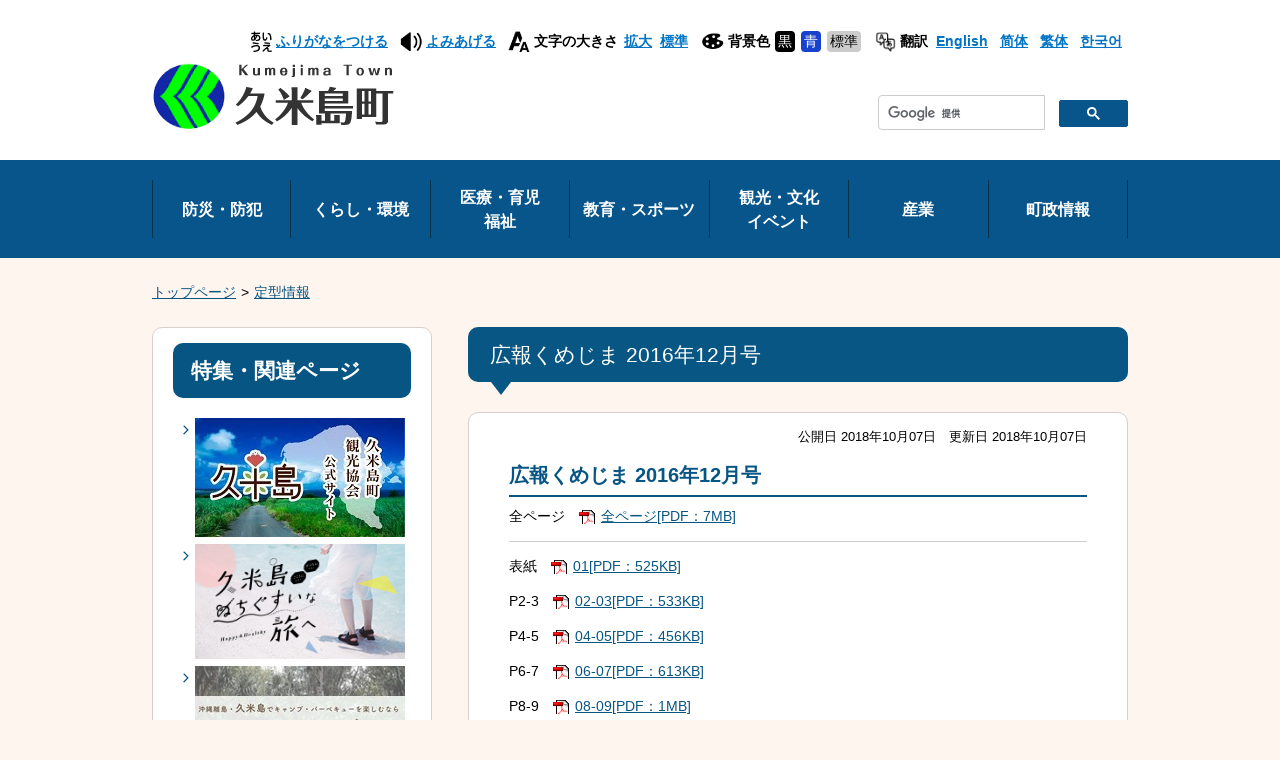

--- FILE ---
content_type: text/html
request_url: https://www.town.kumejima.okinawa.jp/docs/kouhou201612/
body_size: 5575
content:
<!DOCTYPE html>
<html lang="ja" prefix="og: http://ogp.me/ns#">
<head>
  <meta charset="UTF-8" />
  <meta http-equiv="X-UA-Compatible" content="IE=edge" />
  <title>広報くめじま 2016年12月号 | 久米島町</title>
  <meta name="viewport" content="width=device-width,initial-scale=1" />
<meta name="format-detection" content="telephone=no" />
<link rel="stylesheet" href="/_common/themes/openlayers/ol.css">
<link rel="stylesheet" href="/_themes/base/reset.css" />
<link rel="stylesheet" href="/_themes/base/style.css" />
<link rel="stylesheet" href="/_themes/base/layouts/col-2.css" />
<link rel="stylesheet" href="/_themes/top/style.css" />
<link rel="stylesheet" href="/_themes/top/piece/style.css" />
<link rel="stylesheet" href="/_themes/top/jquery.bxslider.css" />
<link rel="stylesheet" href="/_themes/top/lightbox.css" />
<link rel="alternate stylesheet" href="/_themes/base/colors/white.css" title="white" />
<link rel="alternate stylesheet" href="/_themes/base/colors/blue.css" title="blue" />
<link rel="alternate stylesheet" href="/_themes/base/colors/black.css" title="black" />
<link rel="stylesheet" href="/_themes/base/print/printlayout.css" media="print" />
<script src="https://ajax.googleapis.com/ajax/libs/jquery/3.3.1/jquery.min.js"></script>
<script>window.jQuery || document.write('<script src="/_common/js/jquery.min.js"><\/script>')</script>
<script src="https://cdnjs.cloudflare.com/ajax/libs/jquery-migrate/3.0.1/jquery-migrate.min.js"></script>
<script>window.jQuery.migrateWarnings || document.write('<script src="/_common/js/jquery-migrate.min.js"><\/script>')</script>
<script src="https://cdnjs.cloudflare.com/ajax/libs/jquery-ujs/1.2.2/rails.min.js"></script>
<script src="https://cdnjs.cloudflare.com/ajax/libs/bxslider/4.2.12/jquery.bxslider.min.js"></script>
<script>$.fn.bxSlider || document.write('<script src="/_themes/js/jquery.bxslider.min.js"><\/script>')</script>
<script src="https://cdnjs.cloudflare.com/ajax/libs/lightbox2/2.9.0/js/lightbox.min.js"></script>
<script>window.lightbox || document.write('<script src="/_themes/js/lightbox.min.js"><\/script>')</script>
<script src="https://cdnjs.cloudflare.com/ajax/libs/jQuery-rwdImageMaps/1.6/jquery.rwdImageMaps.min.js"></script>
<script>$.fn.rwdImageMaps || document.write('<script src="/_themes/js/jquery.rwdImageMaps.min.js"><\/script>')</script>
<script src="/_themes/js/jquery.naviRollover.js"></script>
<script src="/_themes/js/common.js"></script>
<!-- Global site tag (gtag.js) - Google Analytics -->
<script async src="https://www.googletagmanager.com/gtag/js?id=UA-17921063-2"></script>
<script>
  window.dataLayer = window.dataLayer || [];
  function gtag(){dataLayer.push(arguments);}
  gtag('js', new Date());

  gtag('config', 'UA-17921063-2');
</script>
    
<link rel="stylesheet" media="screen" href="/_common/js/flatpickr/themes/light.min.css" />
<link rel="stylesheet" media="screen" href="/_common/js/flatpickr/themes/ja.css" />
<script src="/_common/js/flatpickr/flatpickr.min.js"></script>
<script src="/_common/js/flatpickr/l10n/ja.js"></script>
<script src="/_common/js/flatpickr/plugins/scrollPlugin.js"></script>
<script src="/_common/js/bowser.min.js"></script>

</head>
<body id="page-docs-kouhou201612-index" class="dir-docs-kouhou201612">
  <div id="container" class="doc">

<header id="pageHeader">
<div id="pageHeaderContainer">
<div id="pageHeaderBody">

<!-- skip reading -->
<div id="accessibilityTool" class="piece">
<div class="pieceContainer">
<div class="pieceBody clearfix">
<p id="nocssread"><a href="#main">本文へ移動</a></p>
<script src="https://cdnjs.cloudflare.com/ajax/libs/jquery-cookie/1.4.1/jquery.cookie.min.js"></script>
<script>window.jQuery.cookie || document.write('<script src="/_common/js/jquery.cookie.js"><\/script>')</script>
<script src="/_common/js/navigation.js"></script>
<script>
$(function(){
  Navigation.initialize({
    theme : { '#themeBlack' : 'black', '#themeBlue': 'blue', '#themeWhite' : 'white' },
    fontSize: { '#fontMiddle': '87.5%', '#fontLarge' : '100%' },
    notice : '#headerBody',
    ruby : '#navigationRuby',
    talk : '#navigationTalk',
    player : '#navigationTalkPlayer'
  });
  $('a.rubyOn').text('ふりがなをはずす');
  $('#navigationTalk').on('click',function(e){
    e.preventDefault();
    if($(this).hasClass("active")){
      $(this).text('よみあげる');
    } else {
      $(this).text('よみあげ中');
    }
    $(this).toggleClass('active');
  });
});
</script>
<ul>
  <li class="ruby"><a href="#navigationRuby" id="navigationRuby">ふりがなをつける</a></li>
  <li class="talk"><a href="#navigationTalk" id="navigationTalk">よみあげる</a><span id="navigationTalkPlayer"></span></li>
  <li class="size"><span>文字の大きさ</span>
  <ul class="fontSize">
  <li><a href="#fontLarge" id="fontLarge" title="文字のサイズを大きくする">拡大</a></li>
  <li><a href="#fontMiddle" id="fontMiddle" title="標準の文字サイズに戻す">標準</a></li>
  </ul>
  </li>
  <li class="color"><span>背景色</span>
  <ul class="themeColor">
    <li><a href="#themeBlack" id="themeBlack" title="背景色を黒にする" class="black">黒</a></li>
    <li><a href="#themeBlue" id="themeBlue" title="背景色を青にする" class="blue">青</a></li>
    <li><a href="#themeWhite" id="themeWhite" title="背景色を白にする" class="white">標準</a></li>
  </ul>
  </li>
  <li class="translation"><span>翻訳</span>
  <ul>
    <li><a href="https://kumejima.j-server.com/LUCKMJT/ns/w0/jaen/" target="_blank">English</a></li>
    <li><a href="https://kumejima.j-server.com/LUCKMJT/ns/w0/jazh/" target="_blank">简体</a></li>
    <li><a href="https://kumejima.j-server.com/LUCKMJT/ns/w0/jazhb/" target="_blank">繁体</a></li>
    <li><a href="https://kumejima.j-server.com/LUCKMJT/ns/w0/jako/" target="_blank">한국어</a></li>
  </ul>
  </li>
</ul>
</div>
</div>
</div>
<!-- /skip reading -->
<div id="commonHeader" class="piece">
<div class="pieceContainer">
<div class="pieceBody">
<h1><a href="/"><img src="/_files/00000338/header-id.png" alt="久米島町" title="久米島町" /></a></h1>
<p id="toggleNavi"><a class="menu-trigger"><span></span><span></span><span></span></a><span>メニュー</span></p>
<ul class="menu">
<li class="search"><div id="gsearchbox" style="display:none;"></div><script>
var myCallback = function(){
  google.search.cse.element.render({
    div: "gsearchbox",
    tag: 'searchbox-only'
  });
  google.search.cse.element.render({
    div: "gsearchboxTop",
    tag: 'searchbox-only'
  });
  google.search.cse.element.render({
    div: "gsearchresult",
    tag: 'searchresults-only'
  });
};
window.__gcse = {
  parsetags: 'onload',
  callback: myCallback
};
(function() {
  var cx = '010388784271551500717:8ysrvcyjosq';
  var gcse = document.createElement('script');
  gcse.type = 'text/javascript';
  gcse.async = true;
  gcse.src = 'https://cse.google.com/cse.js?cx=' + cx;
  var s = document.getElementsByTagName('script')[0];
  s.parentNode.insertBefore(gcse, s);
})();
</script></li>
</ul>
</div>
</div>
</div>

</div>
<!-- end #pageHeaderContainer --></div>
<!-- end #pageHeader --></header>

<nav id="pageNav">
<div id="pageNavContainer">
<div id="pageNavBody">

<div id="globalNavi" class="piece">
<div class="pieceContainer">
<div class="pieceBody">
<ul>
<li><a href="/categories/bosai/">防災・防犯</a></li>
<li><a href="/categories/kurashi/">くらし・環境</a></li>
<li><a href="/categories/iryo/" class="multiple">医療・育児<br />福祉</a></li>
<li><a href="/categories/kyoiku/">教育・スポーツ</a></li>
<li><a href="/categories/kanko/" class="multiple">観光・文化<br />イベント</a></li>
<li><a href="/categories/sangyo/">産業</a></li>
<li><a href="/categories/chosei/">町政情報</a></li>
</ul>
</div>
</div>
</div>
<div id="breadCrumbs" class="piece">
<div class="pieceContainer">
<div class="pieceBody"><ol><li><a href="/">トップページ</a></li><li><a href="/docs/">定型情報</a></li></ol>
</div>
</div>
<!-- end .piece --></div>


</div>
<!-- end #pageNavContainer --></div>
<!-- end #pageNav --></nav>

<div id="main">
<div id="mainContainer">
<div id="mainBody">

<div id="wrapper">

<div id="content">
<div id="contentContainer">
<div id="contentBody">

<div id="pageTitle" class="piece">
<div class="pieceContainer">
<div class="pieceBody"><h1>広報くめじま 2016年12月号</h1>
</div>
</div>
<!-- end .piece --></div>

<article class="contentGpArticleDoc">
<div class="date">
  <p class="publishedAt">公開日 2018年10月07日</p>
  <p class="updatedAt">更新日 2018年10月07日</p>
</div>


<div class="body">
  <div class="text-beginning"><h2>広報くめじま 2016年12月号</h2>

<p>全ページ　<a class="iconFile iconPdf" href="file_contents/all.pdf">全ページ[PDF：7MB]</a></p>

<hr />
<p>表紙　<a class="iconFile iconPdf" href="file_contents/01.pdf">01[PDF：525KB]</a></p>

<p>P2-3　<a class="iconFile iconPdf" href="file_contents/02-03.pdf">02-03[PDF：533KB]</a></p>

<p>P4-5　<a class="iconFile iconPdf" href="file_contents/04-05.pdf">04-05[PDF：456KB]</a>&nbsp;</p>

<p>P6-7　<a class="iconFile iconPdf" href="file_contents/06-07.pdf">06-07[PDF：613KB]</a>&nbsp;</p>

<p>P8-9　<a class="iconFile iconPdf" href="file_contents/08-09.pdf">08-09[PDF：1MB]</a>&nbsp;　</p>

<p>P10-11　<a class="iconFile iconPdf" href="file_contents/10-11.pdf">10-11[PDF：795KB]</a>&nbsp;</p>

<p>P12-13　<a class="iconFile iconPdf" href="file_contents/12-13.pdf">12-13[PDF：1MB]</a>&nbsp;</p>

<p>P14-15　<a class="iconFile iconPdf" href="file_contents/14-15.pdf">14-15[PDF：923KB]</a></p>

<p>P16　<a class="iconFile iconPdf" href="file_contents/16.pdf">16[PDF：517KB]</a></p>
</div>

</div>






<div class="inquiry">
  <h2>お問い合わせ</h2>
    <address>
      <div class="section">総務課</div><div class="address"><span class="label">住所</span>：〒901-3193　沖縄県島尻郡久米島町字比嘉2870番地　（久米島町役場 ２階）</div><div class="tel"><span class="label">TEL</span>：098-985-7121</div><div class="fax"><span class="label">FAX</span>：098-985-7080</div><div class="email"><span class="label">E-Mail</span>：<a href="mailto:soumu@town.kumejima.lg.jp">soumu@town.kumejima.lg.jp</a></div>
    </address>
</div>

<div class="adobeReader">
  <p>PDFの閲覧にはAdobe System社の無償のソフトウェア「Adobe Acrobat Reader」が必要です。下記のAdobe Acrobat Readerダウンロードページから入手してください。</p>
  <a href="http://get.adobe.com/jp/reader/" target="_blank" title="Adobe Acrobat Readerダウンロード">Adobe Acrobat Readerダウンロード</a>
</div>

<!-- end .contentGpArticleDoc --></article>

<div class="back-btn"><a href="javascript:history.back();"><span>戻る</span></a></div>

</div>
<!-- end #contentContainer --></div>
<!-- end #content --></div>

<div id="links">
<div id="linksContainer">
<div id="linksBody">

<div id="relationLink" class="piece">
<div class="pieceContainer">
<div class="pieceHeader"><h2>特集・関連ページ</h2></div>
<div class="pieceBody">  
<ul class="bannerImages">
  <li class="banner">
    <a target="_blank" data-token="98HqGytn9yUqhQYmcKfy" data-sp-url="" rel="nofollow" href="http://www.kanko-kumejima.com/">
        <img alt="（一社）久米島町観光協会" title="（一社）久米島町観光協会" loading="lazy" src="/banner/kanko-1.jpg" />
</a>  </li>
  <li class="banner">
    <a target="_self" data-token="LbawoUpGAtJxRm2f13sx" data-sp-url="" rel="nofollow" href="http://www.town.kumejima.okinawa.jp/sightsee/kumejima-trip2018/index.html">
        <img alt="ぬちぐすいな旅へ" title="jaran30" loading="lazy" src="/banner/jaran30-1.png" />
</a>  </li>
  <li class="banner">
    <a target="_self" data-token="Kzqazvw9StXpbSHBTkn2" data-sp-url="https://www.kume-ou-camp.com/" rel="nofollow" href="https://www.kume-ou-camp.com/">
        <img alt="奥武島キャンプ場" title="奥武島キャンプ場" loading="lazy" src="/banner/kyanpujo.jpg" />
</a>  </li>
</ul>


<script>
$(function() {
  $('#relationLink li.banner a').on('click', function() {
    $.get('/_api/ad_banner/piece_clicks', { piece_id: 104, token: $(this).data('token') });
  });
});
</script>

<script>
$(function() {
  if (bowser && bowser.mobile) {
    $('#relationLink li.banner a').each(function() {
      var a = $(this);
      if (a.data('sp_url')) {
        a.attr('href', a.data('sp_url'));
      }
    });
  }
});
</script>


</div>
</div>
<!-- end .piece --></div>

<div id="bnContets" class="piece">
<div class="pieceContainer">
<div class="pieceBody">
<ul>
<li class="kume"><a href="/docs/2017070500017/">町長室へようこそ</a></li>
<li class="bus"><a href="/docs/bus/timeline.html">町営バスの時刻表</a></li>
<li class="shomeisho"><a href="/docs/2017071300036/">各種証明書</a></li>
<li class="radio"><a href="/docs/2017071900113/">ラジオ広報</a></li>
<li class="koho"><a href="/docs/kouhou/">広報くめじま</a></li>
<li class="shisetsu"><a href="/map/"> 町内施設マップ </a></li>
<li class="hurusato"><a href="/categories/furusato/">ふるさと納税</a></li>
<li class="corona"><a href="/docs/2023100500018/">コロナ関連情報</a></li>
<li class="yotei"><a href="/categories/kanko/event/">年間行事予定表</a></li>
</ul>
</div>
</div>
</div>
<div id="calendar" class="piece">
<div class="pieceContainer">
<div class="pieceHeader"><h2>イベントカレンダー</h2></div>
<div class="pieceBody"><h3 class="month january">
  <a href="/event_list/2026/01/">2026年1月</a>
</h3>

<table border="1" class="calendar">
<thead class="wdays">
<tr>
<th scope="col" class="wday sun">日</th>
<th scope="col" class="wday mon">月</th>
<th scope="col" class="wday tue">火</th>
<th scope="col" class="wday wed">水</th>
<th scope="col" class="wday thu">木</th>
<th scope="col" class="wday fri">金</th>
<th scope="col" class="wday sat">土</th>
</tr>
</thead>
<tbody class="days">
<tr class="week">
<td class="prevMonth day sun">28</td>
<td class="prevMonth day mon">29</td>
<td class="prevMonth day tue">30</td>
<td class="prevMonth day wed">31</td>
<td class="day thu">1</td>
<td class="day fri">2</td>
<td class="day sat">3</td>
</tr>
<tr class="week">
<td class="day sun">4</td>
<td class="day mon">5</td>
<td class="day tue">6</td>
<td class="day wed event"><a href="/event_list/2026/01/#day07">7</a></td>
<td class="day thu">8</td>
<td class="day fri event"><a href="/event_list/2026/01/#day09">9</a></td>
<td class="day sat event"><a href="/event_list/2026/01/#day10">10</a></td>
</tr>
<tr class="week">
<td class="day sun event"><a href="/event_list/2026/01/#day11">11</a></td>
<td class="day mon event"><a href="/event_list/2026/01/#day12">12</a></td>
<td class="day tue event"><a href="/event_list/2026/01/#day13">13</a></td>
<td class="day wed event"><a href="/event_list/2026/01/#day14">14</a></td>
<td class="day thu event"><a href="/event_list/2026/01/#day15">15</a></td>
<td class="day fri event"><a href="/event_list/2026/01/#day16">16</a></td>
<td class="day sat event"><a href="/event_list/2026/01/#day17">17</a></td>
</tr>
<tr class="week">
<td class="day sun event"><a href="/event_list/2026/01/#day18">18</a></td>
<td class="day mon">19</td>
<td class="day tue event"><a href="/event_list/2026/01/#day20">20</a></td>
<td class="day wed event"><a href="/event_list/2026/01/#day21">21</a></td>
<td class="day thu event"><a href="/event_list/2026/01/#day22">22</a></td>
<td class="day fri event"><a href="/event_list/2026/01/#day23">23</a></td>
<td class="day sat event"><a href="/event_list/2026/01/#day24">24</a></td>
</tr>
<tr class="week">
<td class="day sun event"><a href="/event_list/2026/01/#day25">25</a></td>
<td class="day mon">26</td>
<td class="day tue">27</td>
<td class="day wed">28</td>
<td class="day thu">29</td>
<td class="day fri">30</td>
<td class="day sat">31</td>
</tr>
</tbody>
<!-- end .calendar --></table>

<div class="links">
  <div class="pagination lowerPagination">
<a class="prev_page" href="/_pieces/00000581/2025/12/">前の月</a>
<span class="separator">|</span> <a href="/_pieces/00000581/2026/01/" class="current_page">今月</a> <span class="separator">|</span>
<a class="next_page" href="/_pieces/00000581/2026/02/">次の月</a>
</div>
</div>

<script>
$(function() {
  var piece = $('#calendar');

  piece.find('div.links').find('a.prev_page, a.current_page, a.next_page').on('click', function(e) {
    e.preventDefault();
    $.get($(this).attr('href'), function(data) {
      piece.replaceWith(data);
    });
  });
});
</script>
</div>
</div>
<!-- end .piece --></div>


</div>
<!-- end #linksContainer --></div>
<!-- end #links --></div>

<!-- end #wrapper --></div>

<!-- end #mainBody --></div>
<!-- end #mainContainer --></div>
<!-- end #main --></div>

<footer id="pageFooter">
<div id="pageFooterContainer">
<div id="pageFooterBody">

<div id="pageTop" class="piece">
<div class="pieceContainer">
<div class="pieceBody">
<a href="#top"><img src="/_files/00000369/ic-pagetop.svg" alt="ページトップへ戻る" /></a>
</div>
</div>
</div>
<div id="footerNavi" class="piece">
<div class="pieceContainer">
<div class="pieceBody">
<ul>
<!--<li><a href="/riyo.html">利用ガイド</a></li>-->
<li><a href="/privacy.html">プライバシーポリシー</a></li>
<li><a href="/about.html">サイトについて</a></li>
<li><a href="/sitemap.html">サイトマップ</a></li>
</ul>
</div>
</div>
</div>
<div id="commonFooter" class="piece">
<div class="pieceContainer">
<div class="pieceBody">
<address>
<h2>久米島町</h2>
<p>【久米島町役場】<br />
〒901-3193<br />
沖縄県島尻郡久米島町字比嘉2870番地</p>
<p>【具志川出張所】<br />
〒901-3192<br />
沖縄県島尻郡久米島町字仲泊966番地の33</p>
<p class="counter"><a href="/docs/2017071200015/">各課へのお問い合わせ窓口一覧</a></p>
</address>
<div class="substation">
<p><br /><br /><br />開庁時間：月曜日から金曜日<br />
午前8時30分から午後5時15分<br />
（休日・祝日・年末年始を除く）<br />
昼休み（正午から午後１時）にも対応している窓口：<br />
町民課、福祉課、税務課、上下水道課、具志川出張所<br /></p>
</div>
</div>
</div>
</div>
<div id="copyright" class="piece">
<div class="pieceContainer">
<div class="pieceBody">
<p><small>Copyright &copy; Town kumejima. All Right Reserved.</small></p>
</div>
</div>
</div>

</div>
<!-- end #pageFooterContainer --></div>
<!-- end #pageFooter --></footer>

</div>
</body>
</html>


--- FILE ---
content_type: text/css
request_url: https://www.town.kumejima.okinawa.jp/_common/themes/openlayers/ol.css
body_size: 1493
content:
.ol-box{
  box-sizing:border-box;
  border-radius:2px;
  border:2px solid #00f
}
.ol-mouse-position{top:8px;right:8px;position:absolute}
.ol-scale-line {
  background: rgba(0, 60, 136, .3);
  border-radius: 4px;
  bottom: 8px;
  left: 8px;
  padding: 2px;
  position: absolute;
}
.ol-scale-line-inner {
  border: 1px solid #eee;
  border-top: none;
  color: #eee;
  font-size: 10px;
  text-align: center;
  margin: 1px;
  will-change: contents, width;
}
.ol-overlay-container {
  will-change: left, right, top, bottom;
}
.ol-unsupported {
  display: none;
}
.ol-unselectable, .ol-viewport {
  -webkit-touch-callout: none;
  -webkit-user-select: none;
  -moz-user-select: none;
  -ms-user-select: none;
  user-select: none;
  -webkit-tap-highlight-color: transparent;
}
.ol-selectable {
  -webkit-touch-callout: default;
  -webkit-user-select: auto;
  -moz-user-select: auto;
  -ms-user-select: auto;
  user-select: auto;
}
.ol-grabbing {
  cursor: -webkit-grabbing;
  cursor: -moz-grabbing;
  cursor: grabbing;
}
.ol-grab {
  cursor: move;
  cursor: -webkit-grab;
  cursor: -moz-grab;
  cursor: grab;
}
.ol-control {
  position: absolute;
  background-color: rgba(255, 255, 255, .4);
  border-radius: 4px;
  padding: 2px;
}
.ol-control:hover {
  background-color: rgba(255, 255, 255, .6);
}
.articleMapForm .mapCanvas button.ol-zoom-in,
.articleMapForm .mapCanvas button.ol-zoom-out,
.articleMapForm .mapCanvas button.ol-zoomslider-thumb,
.articleMapForm .mapCanvas button.ol-full-screen-false,
.articleMapForm .mapCanvas button.ol-full-screen-true,
.articleMapForm .mapCanvas .ol-attribution button{
  padding: 2px;
}
.ol-zoom {
  top: .5em;
  left: .5em;
}
.ol-rotate {
  top: .5em;
  right: .5em;
  transition: opacity .25s linear, visibility 0s linear;
}
.ol-rotate.ol-hidden {
  opacity: 0;
  visibility: hidden;
  transition: opacity .25s linear, visibility 0s linear .25s;
}
.ol-zoom-extent {
  top: 4.643em;
  left: .5em;
}
.ol-full-screen {
  right: .5em;
  top: .5em;
}
@media print {
  .ol-control {
  display: none;
}
}.ol-control button {
  display: block;
  margin: 1px;
  padding: 0;
  color: #fff;
  font-size: 1.14em;
  font-weight: 700;
  text-decoration: none;
  text-align: center;
  height: 1.375em;
  width: 1.375em;
  line-height: .4em;
  background-color: rgba(0, 60, 136, .5);
  border: none;
  border-radius: 2px;
}
.ol-control button::-moz-focus-inner {
  border: none;
  padding: 0;
}
.ol-zoom-extent button {
  line-height: 1.4em;
}
.ol-compass {
  display: block;
  font-weight: 400;
  font-size: 1.2em;
  will-change: transform;
}
.ol-touch .ol-control button {
  font-size: 1.5em;
}
.ol-touch .ol-zoom-extent {
  top: 5.5em;
}
.ol-control button:focus, .ol-control button:hover {
  text-decoration: none;
  background-color: rgba(0, 60, 136, .7);
}
.ol-zoom .ol-zoom-in {
  border-radius: 2px 2px 0 0;
}
.ol-zoom .ol-zoom-out {
  border-radius: 0 0 2px 2px;
}
.ol-attribution {
  text-align: right;
  bottom: .5em;
  right: .5em;
  max-width: calc(100% - 1.3em);
}
.ol-attribution ul {
  margin: 0;
  padding: 0 .5em;
  font-size: .7rem;
  line-height: 1.375em;
  color: #000;
  text-shadow: 0 0 2px #fff;
}
.ol-attribution li {
  display: inline;
  list-style: none;
  line-height: inherit;
}
.ol-attribution li:not(:last-child):after {
  content: " "}
.ol-attribution img {
  max-height: 2em;
  max-width: inherit;
  vertical-align: middle;
}
.ol-attribution button, .ol-attribution ul {
  display: inline-block;
}
.ol-attribution.ol-collapsed ul {
  display: none;
}
.ol-attribution.ol-logo-only ul {
  display: block;
}
.ol-attribution:not(.ol-collapsed) {
  background: rgba(255, 255, 255, .8);
}
.ol-attribution.ol-uncollapsible {
  bottom: 0;
  right: 0;
  border-radius: 4px 0 0;
  height: 1.1em;
  line-height: 1em;
}
.ol-attribution.ol-logo-only {
  background: 0 0;
  bottom: .4em;
  height: 1.1em;
  line-height: 1em;
}
.ol-attribution.ol-uncollapsible img {
  margin-top: -.2em;
  max-height: 1.6em;
}
.ol-attribution.ol-logo-only button, .ol-attribution.ol-uncollapsible button {
  display: none;
}
.ol-zoomslider {
  top: 4.5em;
  left: .5em;
  height: 200px;
}
.ol-zoomslider button {
  position: relative;
  height: 10px;
}
.ol-touch .ol-zoomslider {
  top: 5.5em;
}
.ol-overviewmap {
  left: .5em;
  bottom: .5em;
}
.ol-overviewmap.ol-uncollapsible {
  bottom: 0;
  left: 0;
  border-radius: 0 4px 0 0;
}
.ol-overviewmap .ol-overviewmap-map, .ol-overviewmap button {
  display: inline-block;
}
.ol-overviewmap .ol-overviewmap-map {
  border: 1px solid #7b98bc;
  height: 150px;
  margin: 2px;
  width: 150px;
}
.ol-overviewmap:not(.ol-collapsed) button {
  bottom: 1px;
  left: 2px;
  position: absolute;
}
.ol-overviewmap.ol-collapsed .ol-overviewmap-map, .ol-overviewmap.ol-uncollapsible button {
  display: none;
}
.ol-overviewmap:not(.ol-collapsed) {
  background: rgba(255, 255, 255, .8);
}
.ol-overviewmap-box {
  border: 2px dotted rgba(0, 60, 136, .7);
}
.ol-overviewmap .ol-overviewmap-box:hover {
  cursor: move;
}
.ol-popup  {
  position:  absolute;
  background-color:  white;
  -webkit-filter:  drop-shadow(0 1px 4px rgba(0, 0, 0, 0.2));
  filter:  drop-shadow(0 1px 4px rgba(0, 0, 0, 0.2));
  padding:  15px;
  margin-bottom: 20px;
  border-radius:  10px;
  border:  1px solid #cccccc;
  bottom:  12px;
  left:  -50px;
  min-width:  280px;
 }

.ol-popup:after,  .ol-popup:before  {
   top:  100%;
  border:  solid transparent;
  content:  " ";
  height:  0;
  width:  0;
  position:  absolute;
  pointer-events:  none;
 }

.ol-popup:after  {
  border-top-color:  white;
  border-width:  10px;
  left:  48px;
  margin-left:  -10px;
 }

.ol-popup:before  {
  border-top-color:  #cccccc;
  border-width:  11px;
  left:  48px;
  margin-left:  -11px;
 }

.ol-popup-closer  {
  text-decoration:  none;
  position:  absolute;
  top:  2px;
  right:  8px;
 }

.ol-popup-closer:after  {
  content:  "×";
}
.ol-zoom .ol-zoom-out {
  margin-top: 204px;
}
.ol-zoomslider {
  background-color: transparent;
  top: 2.3em;
}

.ol-touch .ol-zoom .ol-zoom-out {
  margin-top: 212px;
}
.ol-touch .ol-zoomslider {
  top: 2.75em;
}
.ol-zoomslider {
  left: .5em;
  height: 200px;
}
.ol-zoomslider button {
  position: relative;
  height: 10px;
}
.ol-zoom-in.ol-has-tooltip:hover [role=tooltip],
.ol-zoom-in.ol-has-tooltip:focus [role=tooltip] {
  top: 3px;
}

.ol-zoom-out.ol-has-tooltip:hover [role=tooltip],
.ol-zoom-out.ol-has-tooltip:focus [role=tooltip] {
  top: 232px;
}
.ol-scale-line {
  background: rgba(0, 60, 136, .3);
  border-radius: 4px;
  bottom: 8px;
  left: 8px;
  padding: 2px;
  position: absolute
}

.ol-scale-line-inner {
  border: 1px solid #eee;
  border-top: none;
  color: #eee;
  font-size: 10px;
  text-align: center;
  margin: 1px;
  will-change: contents, width
}

--- FILE ---
content_type: text/css
request_url: https://www.town.kumejima.okinawa.jp/_themes/base/layouts/col-2.css
body_size: 348
content:
@charset "UTF-8";

/* =========================================================
　　Fix Layout Columns
========================================================= */

/* container
----------------------------------------------- */
#container {
  width: 100%;
  margin: 0 auto;
  overflow-x: hidden;
}

/* header
----------------------------------------------- */
#pageHeaderBody, #main {
  width: 976px;
  margin: 0 auto;
}
#pageHeader {
  background-color: #fff;
}
.doc #main {
  margin-bottom: 100px;
}

/* main
----------------------------------------------- */
#pageHeader:after,
#main:after,
#mainContainer:after,
#pageFooter:after {
  content: "";
  clear: both;
  display: block;
}

/* =========================================================
   Fix Layout 2 Columns
========================================================= */

/* wrapper
----------------------------------------------- */
#wrapper {
  clear: both;
  float: right;
  width: 976px;
  margin: 0 0 0 -316px;
}

/* content(center column)
----------------------------------------------- */
#content {
  float: right;
  width: 660px;
}

/* links(right column)
----------------------------------------------- */
#links {
  float: left;
  width: 280px;
}

@media only screen and (max-width: 600px), screen and (max-width: 900px) and (orientation: landscape) {
  #pageHeaderBody, #pageNav, #main, #wrapper, #content, #links, #pageFooterBody {
    float: none;
    width: 100%;
    margin: 0;
  }
  #main {
    padding: 0 10px;
  }
  #container:not(.top) #links {
    margin-top: 30px;
  }
  #container.doc #links {
    margin-top: 90px;
  }
}

--- FILE ---
content_type: text/css
request_url: https://www.town.kumejima.okinawa.jp/_themes/top/style.css
body_size: 3176
content:
@charset "UTF-8";

/* =========================================================
   contentGpCategory
========================================================= */
.contentGpCategoryCategoryTypes section h2 {
  margin-bottom: 0.5em;
  font-size: 150%;
  font-weight: normal;
}
.contentGpCategoryCategoryTypes section h2 a {
  display: block;
  padding: 5px 10px;
  background-color: #07558b;
  color: #fff;
  text-decoration: none;
}
.contentGpCategory section h2,
.contentGpArticleDocs h2 {
  margin-bottom: 18px;
  padding: 0 15px;
  border-left: 3px solid #075582;
  font-size: 150%;
  font-weight: normal;
}
.contentGpCategory .recent-docs h2,
.contentGpArticleDocs h2 {
  color: #075582;
}
.contentGpArticleDocs h2 {
  margin: 18px 0 0;
}

@media only screen and (min-width: 600px) {
  .contentGpCategoryCategoryTypes section h2 a:hover {
    opacity: 0.9;
  }
}

/* recent-docs
----------------------------------------------- */
.recent-docs li,
.contentGpCategoryCategory .category .docs ul:not(.feed) li {
  margin-bottom: 0;
  padding: 8px 0;
  border-top: 1px dashed #c7c7c7;
}
.recent-docs li:last-child,
.contentGpCategoryCategory .category .docs ul:not(.feed) li:last-child {
  margin-bottom: 16px;
  border-bottom: 1px dashed #c7c7c7;
}
.recent-docs li > span,
.contentGpCategoryCategory .category .docs ul:not(.feed) li > span {
  display: inline-block;
  vertical-align: top;
}
.recent-docs li > span[class$="date"]::before,
.contentGpCategoryCategory .category .docs ul:not(.feed) li > span[class$="date"]::before {
  content: "（";
}
.recent-docs li > span[class$="date"]::after,
.contentGpCategoryCategory .category .docs ul:not(.feed) li > span[class$="date"]::after {
  content: "）";
}
.contentGpCategory > .recent-docs ul + div {
  text-align: right;
}

@media only screen and (max-width: 600px), screen and (max-width: 900px) and (orientation: landscape) {
  .recent-docs li > span {
    display: inline-block;
  }
}

/* category-docs
----------------------------------------------- */
.category-docs ul {
  display: flex;
  flex-wrap: wrap;
  padding: 0 3px 2em;
}
.category-docs li:not(:last-child) {
  margin-bottom: 0.25em;
}
.category-docs li:not(:last-child)::after {
  content: "・";
  color: #075583;
}
.contentGpCategory .docs li:not(:last-child) {
  margin-bottom: 1em;
}

/* =========================================================
   contentGpArticleDoc
========================================================= */
.contentPage,
.contentGpArticleDoc,
.contentGpArticleDocs,
.contentGpCategoryCategoryTypes,
.contentGpCategory > section,
.calendarEvents,
.contentMapMarkers,
.sitemap {
  padding: 40px;
  border: 1px solid #d6cfcc;
  border-radius: 10px;
  background-color: #fff;
}
.contentGpCategory .pagination {
  margin: -40px 0 40px;
  padding: 0 40px 40px;
  border: 1px solid #d6cfcc;
  border-top: 0;
  border-radius: 0 0 10px 10px;
  background-color: #fff;
}
.contentGpArticleDoc {
  padding-top: 0;
  padding-bottom: 175px;
}
.contentGpCategory > .recent-docs {
  margin-bottom: 30px;
}
.contentGpCategory > .category-docs {
  padding: 30px 35px 70px;
}
.contentGpArticleDoc .date {
  padding: 15px 0;
  font-size: 90%;
  text-align: right;
  letter-spacing: -0.4em;
}
.contentGpArticleDoc .date > p {
  display: inline-block;
  letter-spacing: normal;
}
.contentGpArticleDoc .date > p:last-child {
  margin-left: 1em;
}
.contentGpArticleDoc > div:not(.date):not(:last-child) {
  margin-bottom: 1.5em;
}
.contentGpArticleDocs .docs li {
  padding: 8px;
  border-bottom: 1px dashed #c7c7c7;
}
.contentGpArticleDocs .docs li:first-child {
  margin-top: 16px;
  border-top: 1px dashed #c7c7c7;
}
.contentGpArticleDocs .docs li span {
  display: inline-block;
}
.contentGpArticleDocs .docs li span[class$="date"]::before {
  content: "（";
}
.contentGpArticleDocs .docs li span[class$="date"]::after {
  content: "）";
}
.contentGpArticleDocs .pagination {
  padding: 15px 0 0;
}

/* PC or Smartphone
----------------------------------------------- */
@media only screen and (min-width: 601px) {
  .body .sp {
    display: none;
  }
}
@media only screen and (max-width: 600px) {
  .body .pc {
    display: none;
  }
}

/* =========================================================
   calendarEvents
========================================================= */
.calendarEvents {
  padding: 20px 30px;
}
.calendarEvents h2 {
  margin-bottom: 10px;
  padding: 5px 10px;
  background-color: #07558b;
  color: #fff;
}
.calendarTodayEvents h2 {
  margin-bottom: 20px;
}
.calendarEvents table,
.contentMapMarkers table {
  width: 100%;
}
.calendarMonthlyEvents table,
.calendarCalendarEvents table {
  margin: 15px 0 25px;
}
.calendarMonthlyEvents thead,
.calendarTodayEvents thead {
  display: none;
}
.calendarCalendarEvents th,
.contentMapMarkers th {
  padding: 5px 10px;
}
.calendarCalendarEvents td,
.contentMapMarkers td {
  padding: 10px;
}
.calendarCalendarEvents td {
  vertical-align: top;
}
.calendarMonthlyEvents td:first-child,
.calendarTodayEvents td:first-child,
.contentMapMarkers .markerImage {
  width: 23%;
  text-align: center;
}
.calendarMonthlyEvents .startDate,
.calendarTodayEvents .startDate,
.calendarMonthlyEvents .from,
.calendarTodayEvents .from {
  display: inline-block;
  vertical-align: middle;
}
.calendarMonthlyEvents .closeDate,
.calendarTodayEvents .closeDate {
  display: block;
}
.calendarEvents .sun {
  color: #cc0000;
}
.calendarEvents .sat {
  color: #073399;
}

/* =========================================================
   contentMapMarkers
========================================================= */
.contentMapMarkers #map_canvas {
  width: 100% !important;
}
.contentMapMarkers table {
  margin: 1em 0 0;
}
.contentMapMarkers .marker {
  width: 6em;
  text-align: center;
}
.contentMapMarkers th:first-child,
.contentMapMarkers td:first-child {
  display: none;
}

/* =========================================================
   sitemap
========================================================= */
.sitemap a {
  display: inline-block;
}
.sitemap li.level1:not(:last-child) {
  margin-bottom: 20px;
}
.sitemap li.level2:not(:last-child) {
  margin-bottom: 10px;
}
.sitemap a.level1 {
  padding: 3px 9px;
  border-left: 6px solid #075683;
  font-size: 135%;
  font-weight: bold;
}
.sitemap a.level2 {
  display: block;
  padding: 5px 15px;
  background-color: #cbedf2;
  font-size: 125%;
  font-weight: bold;
}
.sitemap a + ul.level2 {
  margin-top: 20px;
}
.sitemap ul.level3 {
  list-style: disc;
  margin: 15px 0 15px 35px;
}

/* =========================================================
   back
========================================================= */
.back-btn, .inquiry-btn, .surveyForm .back {
  position: relative;
  text-align: center;
}
.contentGpArticleDocs + .back-btn {
  display: none;
}
.contentGpArticleDoc + .back-btn {
  margin-top: -135px;
}
.surveyForm .back {
  margin: 40px 0 30px;
}
.inquiry-btn {
  margin-top: 20px;
  padding-top: 50px;
  border-top: 1px solid #ccc;
}
.back-btn a, .inquiry-btn a, .surveyForm .back a {
  display: block;
  width: 286px;
  height: 73px;
  line-height: 73px;
  margin: 0 auto;
  border: 1px solid #d6cfcc;
  border-radius: 10px;
  background-color: #fff;
  font-size: 115%;
  text-align: center;
  text-decoration: none;
}
.back-btn a span, .inquiry-btn a span {
  display: inline-block;
  padding-left: 15px;
  background: url("./images/ic-arrow_blue2.svg") no-repeat left center;
}
@media only screen and (min-width: 600px) {
  .back-btn a:hover, .inquiry-btn a:hover, .surveyForm .back a:hover {
    background-color: #e1f2f5;
  }
}
@media only screen and (max-width: 600px), screen and (max-width: 900px) and (orientation: landscape) {
  .back-btn a, .inquiry-btn a, .surveyForm .back a {
    width: auto;
    max-width: 90%;
  }
}

/* =========================================================
   heading
========================================================= */
.body h2, .body h3, .body h4 {
  margin-bottom: 0.5em;
}
.body h2 {
  padding: 0 0 0.25em;
  border-bottom: 2px solid #075583;
  color: #075583;
  font-size: 140%;
}
.body h3 {
  padding: 5px 10px;
  background-color: #cbedf2;
  font-size: 115%;
}
.body h4 {
  padding: 2px 10px;
  border-left: 4px solid #075582;
  font-size: 105%;
}
.maps h2,
.rels h2,
.tags h2,
.inquiry h2 {
  padding: 5px 10px;
  border-bottom: 2px solid #ccc;
  font-size: 105%;
}
.maps h3 {
  padding: 5px 10px;
  font-size: 100%;
}
.rels ul,
.tags ul {
  padding: 15px 10px 0;
}
.inquiry address {
  padding: 15px 10px 20px;
  border-bottom: 1px solid #ccc;
}
.body p + h2, .body ul + h2, .body ol + h2,
.body p + h3, .body ul + h3, .body ol + h3,
.body p + h4, .body ul + h4, .body ol + h4 {
  margin-top: 1.5em;
}
.body caption.background {
  padding: 5px;
  border: 1px solid #d6cfcc;
  border-bottom: 0;
  background-color: #cbedf2;
  font-weight: bold;
}
.body table.left {
  margin-right: auto;
}
.body table.right {
  margin-left: auto;
}
.body table.center {
  margin-left: auto;
  margin-right: auto;
}
.body table.small th,
.body table.small td {
  padding: 15px 6px;
}
.body img.icon {
  margin-left: 0.5em;
  vertical-align: middle;
}

/* =========================================================
   list style
========================================================= */
/* number
----------------------------------------------- */
ol.kakko,
ol.parenthesis,
ol.asterisk-number,
ol.section,
ol.hyphen,
ol.iroha {
  margin-left: 0;
}
ol.kakko > li,
ol.parenthesis > li,
ol.asterisk-number > li,
ol.section > li,
ol.hyphen > li,
ol.iroha > li {
  list-style-type: none;
  list-style-position: inside;
}
ol.kakko > li,
ol.parenthesis > li {
  counter-increment: parenthesis;
  padding-left: 2.6em;
  text-indent: -2.6em;
}
ol.asterisk-number > li {
  counter-increment: asterisk-number;
  margin-bottom: 0.5em;
}
ol.iroha > li {
  padding-left: 1.5em;
  text-indent: -1.5em;
}
ol.kakko > li::before,
ol.parenthesis > li::before {
  content: "（"counter(parenthesis)"）";
}
ol.asterisk-number > li::before {
  content: "（※"counter(asterisk-number)"）";
}

/* section number
----------------------------------------------- */
ol.section > li {
  counter-increment: section;
  padding-left: 1.9em;
  text-indent: -1.9em;
}
ol.section > li::before {
  margin-right: 0.25em;
}
ol.section.no1 > li::before {
  content: "1. "counter(section);
}
ol.section.no2 > li::before {
  content: "2. "counter(section);
}
ol.section.no3 > li::before {
  content: "3. "counter(section);
}
ol.section.no4 > li::before {
  content: "4. "counter(section);
}
ol.section.no5 > li::before {
  content: "5. "counter(section);
}
ol.section.no6 > li::before {
  content: "6. "counter(section);
}
ol.section.no7 > li::before {
  content: "7. "counter(section);
}
ol.section.no8 > li::before {
  content: "8. "counter(section);
}
ol.section.no9 > li::before {
  content: "9. "counter(section);
}

/* hyphen number
----------------------------------------------- */
ol.hyphen > li {
  counter-increment: hyphen;
  padding-left: 1.9em;
  text-indent: -1.9em;
}
ol.hyphen > li::before {
  margin-right: 0.25em;
}
ol.hyphen.no1 > li::before {
  content: "1-"counter(hyphen)".";
}
ol.hyphen.no2 > li::before {
  content: "2-"counter(hyphen)".";
}
ol.hyphen.no3 > li::before {
  content: "3-"counter(hyphen)".";
}
ol.hyphen.no4 > li::before {
  content: "4-"counter(hyphen)".";
}
ol.hyphen.no5 > li::before {
  content: "5-"counter(hyphen)".";
}
ol.hyphen.no6 > li::before {
  content: "6-"counter(hyphen)".";
}
ol.hyphen.no7 > li::before {
  content: "7-"counter(hyphen)".";
}
ol.hyphen.no8 > li::before {
  content: "8-"counter(hyphen)".";
}
ol.hyphen.no9 > li::before {
  content: "9-"counter(hyphen)".";
}

/* mark
----------------------------------------------- */
ul.circle, ul.double-circle, ul.asterisk, ul.diamond, ul.disc, ul.square,
p.circle, p.double-circle, p.asterisk, p.diamond, p.disc, p.square {
  margin-left: 0.2em;
}
ul.circle > li::before, ul.double-circle > li::before, ul.asterisk > li::before, ul.diamond > li::before, ul.disc > li::before, ul.square > li::before,
p.circle::before, p.double-circle::before, p.asterisk::before, p.diamond::before, p.disc::before, p.square::before {
  margin-right: 0.25em;
}
ul.circle > li::before,
p.circle::before {
  content: "○";
}
ul.double-circle > li::before,
p.double-circle::before {
  content: "◎";
}
ul.asterisk > li::before,
p.asterisk::before {
  content: "※";
}
ul.diamond > li::before,
p.diamond::before {
  content: "◆";
}
ul.disc > li::before,
p.disc::before {
  content: "●";
}
ul.square > li::before,
p.square::before {
  content: "■";
}
ul.none > li::before,
ul.notice > li::before,
p.notice::before {
  display: none;
}
ul.circle > li, ul.double-circle > li, ul.asterisk > li, ul.diamond > li, ul.disc > li, ul.square > li,
p.circle, p.double-circle, p.asterisk, p.diamond, p.disc, p.square {
  padding-left: 1em;
  text-indent: -1.25em;
}
ul.notice > li,
p.notice {
  padding-left: 3em;
  text-indent: -3em;
}
ul.bottom1 > li {
  margin-bottom: 1em;
}

/* side by side
----------------------------------------------- */
ul.line-list {
  display: flex;
  flex-wrap: wrap;
}
ul.line-list > li::before {
  display: none;
}
ul.line-list > li {
  margin-bottom: 0;
  padding: 0;
  text-indent: 0;
}
ul.line-list > li:not(:last-child) {
  margin-right: 1em;
}
ul.between {
  justify-content: space-between;
}
ul.between > li:not(:last-child) {
  margin-right: 0;
}

/* gallery
----------------------------------------------- */
ul.gallery {
  display: flex;
  align-items: flex-end;
  justify-content: center;
  flex-wrap: wrap;
}
ul.gallery.nowrap {
  flex-wrap: nowrap;
}
ul.gallery.nowrap > li {
  margin-bottom: 0;
}
@media all and (-ms-high-contrast:none) {
  *::-ms-backdrop, ul.gallery.nowrap > li {
    width: 100%;
  }
}
ul.gallery > li::before {
  content: "";
}
ul.gallery > li {
  padding: 0 5px 10px;
  text-align: center;
  text-indent: 0;
}
ul.gallery.col2 > li {
  flex-basis: 48.2%;
}
ul.gallery.col3 > li {
  flex-basis: 31.6%;
}
ul.gallery.col4 > li {
  flex-basis: 23.2%;
}
@media only screen and (max-width: 600px) {
  ul.gallery.nowrap {
    flex-wrap: wrap;
  }
  ul.gallery.col2 > li,
  ul.gallery.col3 > li,
  ul.gallery.col4 > li {
    flex-basis: auto;
  }
}

/* variable-length center
----------------------------------------------- */
div.box-center {
  text-align: center;
}
div.box-center > div,
div.box-center > p {
  display: inline-block;
  text-align: left;
}

/* paragraph indent
----------------------------------------------- */
p.indent {
  text-indent: 1em;
}
p.hanging {
  padding-left: 1em;
  text-indent: -1em;
}
p.noMargin {
  margin-bottom: 0;
}

/* =========================================================
   tab menu
========================================================= */
.body ul.tab {
  display: flex;
  padding-left: 2px;
  border-bottom: 2px solid #ddd;
  font-size: 85%;
}
.body ul.tab li {
  flex: 1 1 0%;
  position: relative;
  bottom: -2px;
  margin: 0 2px;
  padding: 0;
  border: 1px solid #ddd;
  border-top: 0;
  border-bottom-width: 2px;
  text-indent: 0;
}
.body ul.tab li.cur {
  border-bottom-color: transparent;
  font-weight: bold;
}
.body ul.tab li::before {
  content: "";
}
.body ul.tab li a {
  display: block;
  position: relative;
  height: 100%;
  min-height: 40px;
  padding: 0 3px;
  border-top: 5px solid transparent;
  color: #000;
  text-decoration: none;
}
.body ul.tab.blue li a {
  border-color: #2384dc;
}
.body ul.tab.green li a {
  border-color: #4cbb47;
}
.body ul.tab.red li a,
.body ul.tab li.cur a {
  border-color: #dd1d25;
}
.body ul.tab.yellow li a {
  border-color: #ffd242;
}
.body ul.tab li a:hover {
  bottom: 6px;
}
@media only screen and (max-width: 600px) {
  .body ul.tab {
    flex-wrap: wrap;
  }
  .body ul.tab li {
    flex-basis: 48%;
  }
}

/* =========================================================
   collapsible-accordion
========================================================= */
.body .collapsible-accordion > li {
  margin: 0 0 1.5em;
  box-shadow: 0 1px 4px 0 rgba(0, 0, 0, 0.14);
  text-indent: 0;
  padding: 0;
}
.body .collapsible-accordion > li::before {
  display: none;
}
.body .collapsible-accordion > li > h2 {
  margin: 0;
  padding: 10px 0 10px 50px;
  background: url("./images/ic-accordion-open.png") no-repeat 15px center;
  color: #333;
  cursor: pointer;
  border-top: 1px solid #e6e6e6;
  border-right: 1px solid #e6e6e6;
  border-bottom: 1px solid #e6e6e6;
  border-left: 1px solid #0171bb;
  font-size: 140%;
}
.body .collapsible-accordion li > h2:hover {
  opacity: 0.5;
}
.body .collapsible-accordion li > h2.active {
  border-bottom: none;
  background-image: url("./images/ic-accordion-close.png");
}
.body .collapsible-accordion li > h2 + div {
  display: none;
}
.body .collapsible-body {
  padding: 1em;
  border-left: 1px solid #0171bb;
  border-right: 1px solid #e6e6e6;
  border-bottom: 1px solid #e6e6e6;
}
.body .collapsible-body > h2:first-child,
.body .collapsible-body > h3:first-child {
  margin-top: 0;
}

--- FILE ---
content_type: text/css
request_url: https://www.town.kumejima.okinawa.jp/_themes/base/colors/white.css
body_size: -119
content:
body {
  background-color: #fff5ef;
}


--- FILE ---
content_type: text/css
request_url: https://www.town.kumejima.okinawa.jp/_themes/base/colors/black.css
body_size: 1256
content:
@charset "UTF-8";

/* basic style
----------------------------------------------- */
body, body div {
  background-color: #000;
  color: #fff;
}
body .maps div, #map_canvas div {
  background-color: transparent;
  color: #000;
}
a {
  color: #ffcc00 !important;
}
a:visited {
  color: #ff9900 !important;
}
a:focus, a:hover {
  color: #eeccff !important;
}
.body span {
  color: inherit !important;
}

/* header style
----------------------------------------------- */
#accessibilityTool .pieceBody .themeColor #themeBlue,
#accessibilityTool .pieceBody .themeColor #themeWhite {
  background-color: transparent;
}
input.gsc-search-button {
  border-color: #fff !important;
  background-color: transparent !important;
}

/* nav style
----------------------------------------------- */
#globalNavi li a,
#globalNavi li:first-child a,
#globalNavi li:not(:last-child) a {
  border-color: #fff;
}
#globalNavi li a.cur,
#globalNavi li a:hover,
#globalNavi li a:focus {
  background-color: transparent;
}
.bx-wrapper .bx-caption {
  background: rgba(0,0,0,0.75);
}
#categoryTitle .pieceHeader,
#mainBody > #pageTitle .pieceBody {
  background-color: transparent;
}
#categoryTitle h2,
#mainBody > #pageTitle h1 {
  border: 1px solid #fff;
  background-color: #000;
}
.menu-trigger span {
  background-color: #fff;
}
#toggleNavi > span {
  color: #fff;
}

/* menu style
----------------------------------------------- */
#kinkyu .pieceBody,
#about .pieceContainer,
#population .pieceContainer,
#relationLink .pieceContainer,
#categoryList .pieceContainer,
#bnContets li a,
#bnAdvertisement .pieceContainer {
  border-color: #fff;
  background-color: transparent;
}
div[id^="recent"] .pieceHeader,
#kinkyu .pieceHeader,
#bnAnshin a,
#about .pieceHeader,
#population .pieceHeader,
#relationLink .pieceHeader,
#categoryList .pieceHeader,
#population .more a,
#calendar .pieceHeader {
  border: 1px solid #fff;
  background-color: transparent;
}
#bnAdvertisement .pieceHeader {
  border-color: #fff;
}
#bnAdvertisement h2,
#calendar h2,
#calendar .sun,
#calendar .sat {
  color: #fff;
}
#calendar .pieceBody {
  border: 1px solid #fff;
  border-top: 0;
  background: none;
}
#calendar h3,
#calendar table,
#calendar .pagination {
  background-color: transparent;
}

/* content style
----------------------------------------------- */
div[id^="recent"] .pieceContainer {
  border-color: #fff;
  background-color: transparent;
}
#lifestage .pieceHeader,
#bnTokushu .pieceHeader,
#pageTitle .pieceBody {
  border: 1px solid #fff;
  background-color: transparent;
}
#lifestage .pieceHeader:after,
#bnTokushu .pieceHeader:after,
#pageTitle .pieceBody:after {
  border-top-color: #fff;
}
div[id^="recent"] .docs li {
  border-color: #fff;
}
.contentPage,
.contentGpArticleDoc,
.contentGpArticleDocs,
.contentGpCategoryCategoryTypes,
.contentGpCategory > section,
.calendarEvents,
.contentMapMarkers,
.sitemap {
  border-color: #fff;
  background-color: transparent;
}
.contentGpCategory .pagination {
  border-color: #fff;
  background-color: #000;
}
.body h3,
.contentGpCategoryCategoryTypes section h2 a {
  border: 1px solid #fff;
  background-color: transparent;
}
.body h2,
.body h4,
.contentGpCategory section h2,
.contentGpArticleDocs h2,
.contentGpCategory .recent-docs h2 {
  border-color: #fff;
  color: #fff;
}
.sitemap a.level1 {
  border-color: #fff;
}
.sitemap a.level2 {
  border: 1px solid #fff;
  background-color: transparent;
}
.recent-docs li,
.contentGpArticleDocs .docs li,
.contentGpCategoryCategory .category .docs ul:not(.feed) li {
  border-color: #fff !important;
}
.back-btn,
.back-btn a,
.inquiry-btn,
.inquiry-btn a,
.surveyForm .back a,
.back-btn a:hover, .inquiry-btn a:hover, .surveyForm .back a:hover,
.back-btn a:focus, .inquiry-btn a:focus, .surveyForm .back a:focus {
  border-color: #fff;
  background-color: transparent;
}
ul.feed li a {
  border: 1px solid #fff;
  background-color: transparent;
}
.calendarEvents h2 {
  border: 1px solid #fff;
  background-color: transparent;
}
.body table,
.calendarEvents table,
.contentMapMarkers table,
.body caption.background,
.body th,
.body td,
.calendarEvents th,
.calendarEvents td,
.contentMapMarkers th,
.contentMapMarkers td {
  border-color: #fff;
}
.body table,
.body caption.background,
.body th, .body td,
.calendarEvents th,
.contentMapMarkers th {
  background-color: transparent !important;
}
#eventType li a,
#eventType li a.cur,
#eventType li a:hover,
#eventType li a:focus {
  border: 1px solid #fff;
  background-color: transparent;
}
#eventType li a.cur:after,
#eventType li a:hover:after,
#eventType li a:focus:after {
  border-top-color: #fff;
}
.calendarEvents .sun,
.calendarEvents .sat {
  color: #fff;
}
.cse .gsc-control-cse,
.gsc-control-cse,
.gsc-webResult.gsc-result,
.gsc-results .gsc-imageResult,
.gs-no-results-result .gs-snippet,
.gs-error-result .gs-snippet {
  border-color: transparent !important;
  background-color: transparent !important;
}
.gsc-orderby-label,
.gsc-branding-text,
.gcsc-branding-text,
.gs-webResult .gs-snippet,
.gs-imageResult .gs-snippet,
.gs-fileFormatType {
  color: #fff !important;
}
.maps h2, .rels h2, .tags h2, .inquiry h2,
.inquiry address {
  border-color: #fff;
}
.adobeReader, .temp7 {
  border-color: #fff;
  background-color: transparent;
}
.body ul.tab,
.body ul.tab li,
.body ul.tab li a {
  border-color: #fff !important;
}

/* footer style
----------------------------------------------- */
#pageFooterBody,
#commonFooter {
  filter: none;
  background: none;
}
#commonFooter h2 {
  color: #fff;
}
#commonFooter .counter a {
  border: 1px solid #fff;
  background-color: transparent;
}
#copyright .pieceContainer {
  background-color: transparent;
}

/* library
----------------------------------------------- */
#libraryDocs .pieceContainer,
#libraryCalendar .pieceContainer {
  background-color: transparent !important;
}
#libraryDocs .pieceHeader,
#libraryCalendar .pieceHeader {
  border: 1px solid #fff !important;
  background-color: transparent !important;
}
#bnLibrary ul li {
  border-color: #fff !important;
  background-color: transparent !important;
}
#copyright .pieceContainer {
  background-color: transparent !important;
}
#pageTitle .pieceBody {
  background-color: transparent !important;
}
#pageTitle .pieceBody:after {
  border-color: #fff transparent transparent transparent !important;
}
.body h2 {
  border-color: #fff !important;
  color: #fff !important;
}
.body h3 {
  background-color: transparent !important;
}
.body h4 {
  border-color: #fff !important;
}

--- FILE ---
content_type: text/css
request_url: https://www.town.kumejima.okinawa.jp/_themes/base/print/printlayout.css
body_size: 191
content:
@charset "UTF-8";

/* =========================================================
   Print Style
========================================================= */

/* layout
----------------------------------------------- */
html {
  width: 100%;
  height: 100%;
}
body {
  width: 100%;
  height: 100%;
  margin: 0 auto;
  overflow: visible;
  *zoom: 90%;
}
#cmsPreviewMark {
  display: none;
}
#pageHeaderBody, #main {
  width: auto;
}
#accessibilityTool {
  margin-bottom: 2em;
}
#globalNavi ul {
  justify-content: center;
  width: auto;
  max-width: 100%;
}
#wrapper {
  display: flex;
  justify-content: space-between;
  float: none;
  width: auto;
  max-width: 100%;
  margin: 0 auto;
}
#content, #links {
  float: none;
  width: auto;
}
#content {
  flex-basis: 100%;
  order: 2;
}
#links {
  flex-basis: 280px;
  order: 1;
  margin-right: 36px;
}

--- FILE ---
content_type: image/svg+xml
request_url: https://www.town.kumejima.okinawa.jp/_themes/top/images/ic-koho.svg
body_size: 797
content:
<?xml version="1.0" encoding="utf-8"?>
<!-- Generator: Adobe Illustrator 15.1.0, SVG Export Plug-In  -->
<!DOCTYPE svg PUBLIC "-//W3C//DTD SVG 1.1//EN" "http://www.w3.org/Graphics/SVG/1.1/DTD/svg11.dtd" [
	<!ENTITY ns_flows "http://ns.adobe.com/Flows/1.0/">
]>
<svg version="1.1"
	 xmlns="http://www.w3.org/2000/svg" xmlns:xlink="http://www.w3.org/1999/xlink" xmlns:a="http://ns.adobe.com/AdobeSVGViewerExtensions/3.0/"
	 x="0px" y="0px" width="42px" height="30px" viewBox="227.5 1962.8 42 30" enable-background="new 227.5 1962.8 42 30"
	 xml:space="preserve">
<defs>
</defs>
<rect x="0.5" display="none" fill="#FFF5EF" width="1400" height="4196.5"/>
<path fill="#075583" d="M486.5,1948c5,0,9,4,9,9v40c0,5-4,9-9,9h-264c-5,0-9-4-9-9v-40c0-5,4-9,9-9H486.5 M486.5,1947h-264
	c-5.5,0-10,4.5-10,10v40c0,5.5,4.5,10,10,10h264c5.5,0,10-4.5,10-10v-40C496.5,1951.5,492,1947,486.5,1947"/>
<path fill="#075587" d="M229.1,1992c-0.1,0-0.2,0-0.3-0.1c-0.1-0.2-0.1-0.4,0.1-0.5c0.2-0.1,4.3-2.9,9.8-2.9c5.4,0,9.6,2.8,9.8,2.9
	c0.2,0.1,0.2,0.3,0.1,0.5c-0.1,0.2-0.4,0.2-0.6,0.1c0,0-4.1-2.7-9.3-2.7c-5.2,0-9.3,2.7-9.3,2.7C229.3,1992,229.2,1992,229.1,1992"
	/>
<path fill="#075587" d="M248.6,1966.6v23.6c0,0-4.3-3.1-9.9-3.1s-9.9,3.1-9.9,3.1v-23.6c0,0,4.3-3.1,9.9-3.1
	S248.6,1966.6,248.6,1966.6 M246.6,1970.1c0-0.6-0.4-1-0.9-1h-13.9c-0.5,0-0.9,0.5-0.9,1c0,0.6,0.4,1,0.9,1h13.9
	C246.2,1971.1,246.6,1970.7,246.6,1970.1 M246.6,1973.3c0-0.6-0.4-1-0.9-1h-13.9c-0.5,0-0.9,0.5-0.9,1c0,0.6,0.4,1,0.9,1h13.9
	C246.2,1974.3,246.6,1973.9,246.6,1973.3 M246.6,1976.5c0-0.6-0.4-1-0.9-1h-13.9c-0.5,0-0.9,0.5-0.9,1c0,0.6,0.4,1,0.9,1h13.9
	C246.2,1977.6,246.6,1977.1,246.6,1976.5 M246.6,1979.7c0-0.6-0.4-1-0.9-1h-13.9c-0.5,0-0.9,0.5-0.9,1s0.4,1,0.9,1h13.9
	C246.2,1980.8,246.6,1980.3,246.6,1979.7 M246.6,1982.9c0-0.6-0.4-1-0.9-1h-13.9c-0.5,0-0.9,0.5-0.9,1c0,0.6,0.4,1,0.9,1h13.9
	C246.2,1984,246.6,1983.5,246.6,1982.9"/>
<path fill="#075587" d="M249,1992c-0.1,0-0.2,0-0.3-0.1c-0.1-0.2-0.1-0.4,0.1-0.5c0.2-0.1,4.3-2.9,9.8-2.9c5.4,0,9.6,2.8,9.8,2.9
	c0.2,0.1,0.2,0.3,0.1,0.5c-0.1,0.2-0.4,0.2-0.6,0.1c0,0-4.1-2.7-9.3-2.7c-5.2,0-9.3,2.7-9.3,2.7C249.2,1992,249.1,1992,249,1992"/>
<path fill="#075587" d="M268.5,1966.6v23.6c0,0-4.3-3.1-9.9-3.1s-9.9,3.1-9.9,3.1v-23.6c0,0,4.3-3.1,9.9-3.1
	S268.5,1966.6,268.5,1966.6 M266.5,1970.1c0-0.6-0.4-1-0.9-1h-13.9c-0.5,0-0.9,0.5-0.9,1c0,0.6,0.4,1,0.9,1h13.9
	C266.1,1971.1,266.5,1970.7,266.5,1970.1 M266.5,1973.3c0-0.6-0.4-1-0.9-1h-13.9c-0.5,0-0.9,0.5-0.9,1c0,0.6,0.4,1,0.9,1h13.9
	C266.1,1974.3,266.5,1973.9,266.5,1973.3 M266.5,1976.5c0-0.6-0.4-1-0.9-1h-13.9c-0.5,0-0.9,0.5-0.9,1c0,0.6,0.4,1,0.9,1h13.9
	C266.1,1977.6,266.5,1977.1,266.5,1976.5 M266.5,1979.7c0-0.6-0.4-1-0.9-1h-13.9c-0.5,0-0.9,0.5-0.9,1s0.4,1,0.9,1h13.9
	C266.1,1980.8,266.5,1980.3,266.5,1979.7 M266.5,1982.9c0-0.6-0.4-1-0.9-1h-13.9c-0.5,0-0.9,0.5-0.9,1c0,0.6,0.4,1,0.9,1h13.9
	C266.1,1984,266.5,1983.5,266.5,1982.9"/>
<rect x="0.5" y="0.7" fill="none" stroke="#E600FF" stroke-miterlimit="10" width="1400" height="4196"/>
</svg>


--- FILE ---
content_type: image/svg+xml
request_url: https://www.town.kumejima.okinawa.jp/_files/00000369/ic-pagetop.svg
body_size: 2711
content:
<?xml version="1.0" encoding="utf-8"?>
<!-- Generator: Adobe Illustrator 15.1.0, SVG Export Plug-In  -->
<!DOCTYPE svg PUBLIC "-//W3C//DTD SVG 1.1//EN" "http://www.w3.org/Graphics/SVG/1.1/DTD/svg11.dtd" [
	<!ENTITY ns_flows "http://ns.adobe.com/Flows/1.0/">
]>
<svg version="1.1"
	 xmlns="http://www.w3.org/2000/svg" xmlns:xlink="http://www.w3.org/1999/xlink" xmlns:a="http://ns.adobe.com/AdobeSVGViewerExtensions/3.0/"
	 x="0px" y="0px" width="136px" height="153px" viewBox="-0.7 -0.9 136 153" enable-background="new -0.7 -0.9 136 153"
	 xml:space="preserve">
<defs>
</defs>
<path fill="#075587" d="M61.6,1.4c3.1-1.8,8.3-1.8,11.4,0l55.9,32.3c3.1,1.8,5.7,6.3,5.7,9.9v64.5c0,3.6-2.6,8.1-5.7,9.9L73,150.2
	c-3.1,1.8-8.3,1.8-11.4,0L5.7,118c-3.1-1.8-5.7-6.3-5.7-9.9V43.5c0-3.6,2.6-8.1,5.7-9.9L61.6,1.4z"/>
<path fill="#FFFFFF" d="M47.3,47.8l-0.7-0.6c-1-1.4-2-2.8-3.2-4.1L43,43l-0.1-0.3c-0.8-0.8-1.6-1.3-2.6-1.7
	c-1.4,1.8-2.5,3.8-3.3,5.9L36.3,47l-0.6-0.8c1.1-2.3,2.4-4.6,4.1-6.7h0.8c2.8,2.2,5.3,4.7,7.5,7.5v0.7
	C47.9,47.8,47.6,47.9,47.3,47.8 M46.5,42.9l-0.6-1c-1.5-0.7-2.5-1.7-3-3.1l-0.1-1.3c0.3-0.8,0.8-1.5,1.5-2.1l2.2-0.9h1.3
	c0.6,0.2,1.1,0.5,1.5,1c0.4,0.6,0.6,1.4,0.7,2.2c-0.4,1.8-1.3,3.5-2.7,5L46.5,42.9z M46.6,41.2c1.1-1.3,1.8-2.8,2-4.5l-0.7-1
	L47,35.6l-2.2,1.2c-0.4,0.6-0.7,1.2-0.7,2c0.2,0.6,0.6,1.2,1.1,1.7L46.6,41.2L46.6,41.2z"/>
<path fill="#FFFFFF" d="M54.5,43.7L54,42.9l0.1-0.5c3.3-0.3,6.5-0.7,9.8-1.1l0.5,0.6l0,0.6L64,42.9L63,42.8L54.5,43.7z"/>
<path fill="#FFFFFF" d="M73.4,44.4c-1.4-0.4-2.7-1.1-3.9-2l-0.1-0.8l0.8-0.2l3.8,1.9v0.8L73.4,44.4z M74,40.5
	c-1.3-1.3-2.7-2.5-4-3.6v-0.4c0.2-0.3,0.5-0.4,1-0.3c1.3,1.3,2.8,2.4,4.2,3.5v0.5C74.9,40.4,74.5,40.6,74,40.5 M71.1,48.7
	c-0.4-0.3-0.6-0.6-0.6-1c2.9-1.3,5.9-2.6,9-3.6l0.1,0.3C77.1,46.3,74.2,47.7,71.1,48.7 M77.8,40.7c-0.7-1.6-1.1-3.3-1.2-5.2l0.7-0.5
	l0.7,0.4l0.3,0.6v1.3l0.1,0.1v1.1l0.2,0.7l-0.1,0.3l0.5,1C78.6,40.7,78.2,40.8,77.8,40.7 M81,41.1l-0.4-0.5v-2l-0.1-0.1v-1.1
	l-0.3-2.2c0.1-0.3,0.4-0.3,0.8-0.3l0.6,0.4l0.2,0.3v1.2l0.1,0.1v1.3l0.1,0.4l-0.1,0.1v1.9l-0.3,0.6H81z"/>
<path fill="#FFFFFF" d="M87.8,48.3c-0.5,0-1-0.2-1.3-0.6L86.2,47V46c0.1-1.5,0.6-2.9,1.3-4.1c1.6-1.7,3.6-2.6,5.9-2.8
	c1,0.1,1.9,0.5,2.7,1.2c1.6,1.6,2.6,3.5,2.9,5.6v1.4l-0.4,0.5h-0.5c-0.4-0.1-0.7-0.4-0.8-0.8c0.3-0.4,0.3-0.8,0.3-1.2
	c-0.4-1.8-1.3-3.5-2.7-5l-0.8-0.4c-0.8,2.4-2,4.7-3.6,6.8c-0.5,0.6-1.1,0.9-1.7,1.1H87.8z M88.9,47c1.6-1.7,2.8-3.5,3.7-5.4l0.3-1
	l-0.5-0.2c-1.3,0.5-2.6,1.3-3.7,2.4c-0.8,1.3-1.2,2.7-1.2,4.3c0.2,0.3,0.4,0.3,0.8,0.3L88.9,47z"/>
<path fill="#FFFFFF" d="M22.5,67l-1.1-0.6l-0.1-0.3l0.2-1.3l-0.2-0.9v-3.6l-0.1-0.4l0.1-0.1v-1.1l0.1-0.1v-4.7l-0.1-0.5
	c0.3-0.3,0.6-0.4,0.9-0.3l0.7,0.6v0.9l-0.1,0.1v2.9l-0.1,0.1v1.7c0.6,0.2,1.2,0.3,1.8,0.3l0.3-0.1l0.9,0.2h1.1l0.9,0.2h1.3l0.5,0.5
	v0.3L29,61.1h-2.1L26.9,61h-1.1l-0.1-0.1h-1.5L24,60.8h-1.2L22.6,61v2.1l0.1,0.1v1.7l0.2,0.6v1.1L22.5,67z"/>
<path fill="#FFFFFF" d="M36.1,63.7l-0.8-0.6c-0.3-1.3-0.7-2.6-1.3-3.7c0.3-0.2,0.7-0.3,1-0.2c0.7,1.3,1.3,2.7,1.9,4l-0.3,0.4
	L36.1,63.7z M39.1,63.2c-0.8-1.3-1.2-2.6-1.3-4.2l0.8-0.1l0.5,0.4c0.3,1.2,0.6,2.4,0.9,3.6C39.7,63.1,39.4,63.2,39.1,63.2
	 M40.9,66.5L39.9,66l-0.1-0.3c0.9-2.4,1.9-4.7,2.9-7h0.4l0.7,0.4l0.2,0.6c-1.3,2.1-2.2,4.4-2.8,6.7L40.9,66.5z"/>
<path fill="#FFFFFF" d="M54.5,66.8L54,66.3v-0.7c1.3-2.5,2.4-5.1,3.2-7.8l-0.5-0.2l-0.1,0.1h-1.1c-1.9,0.5-3.8,1.1-5.7,1.7L49.3,59
	v-0.6c2.2-0.8,4.4-1.4,6.7-1.8h1.6l0.7-0.1c0.3-1.3,1-2.5,2.1-3.6l0.6-0.3c0.9,0.2,1.9,0.5,2.8,0.8c0.8,1,1.2,2,1.2,3.2v1.1
	c-0.3,0.8-0.7,1.5-1.3,2.1c-0.8,0.8-1.8,1.3-3,1.3c-1-0.2-1.8-0.6-2.5-1.3c-0.8,2.3-1.6,4.5-2.6,6.7L54.5,66.8z M62,59.6l1.3-1.4
	l0.2-0.6v-1.3l-0.8-2l-1.1-0.3l-0.8,0.5c-0.9,1.3-1.4,2.8-1.6,4.5l0.5,0.8c0.3,0.3,0.7,0.3,1.2,0.3L62,59.6z"/>
<path fill="#FFFFFF" d="M80.8,65.3c-1.7-2.3-3.4-4.6-5.1-6.9l-2.3,2.4h-0.2l-0.6,0.8l-1.3,1.4c-0.1,0.6-0.4,1.2-0.8,1.7l-0.6,0.1
	l-0.6-0.4l-0.2-0.8c0.9-1.4,2-2.7,3.2-4h0.2l2.6-2.9l0.8-0.1l0.9,0.6l2.1,2.7l2,3.6l0.8,0.5l0.2,0.8l-0.1,0.2L80.8,65.3z"/>
<path fill="#FFFFFF" d="M92.5,67.3l-0.5-0.5v-0.6c0.7-1.2,1.3-2.6,1.7-4.1h-0.8l-1.5,0.2l-0.6-0.2c-0.6,1.6-1.2,3.2-1.9,4.7
	l-0.5,0.2l-0.7-0.6v-0.3c1.3-2.7,2.2-5.6,2.7-8.6v-1.3l-0.1-0.5l0.4-0.8l2.1-0.4h1.3l0.1-0.1h3l0.7,0.3l0.1,0.5
	c-0.3,0.7-0.5,1.5-0.7,2.2c-0.7,0.1-1.3,0.3-1.7,0.8l0.5,0.8c-0.3,0.4-0.4,1-0.3,1.7h0.6l1-0.3h1.5l0.6,0.3l0.1,0.4
	c-0.4,0.4-1,0.5-1.6,0.5l-0.5-0.1L95.2,62l-0.2,0.7l1.3,1.8c1.1,1.1,2.3,1.7,3.6,2l0.1,0.3l-1,0.3c-1.3-0.4-2.5-1.1-3.5-2.4L95,64.2
	h-0.5l-1.2,3.1H92.5z M90.4,52.8l-0.7-0.7v-0.4l3-0.4h2.1l1.1,0.1l0.1-0.1h2l0.6,0.3l0.1,0.5c-0.4,0.2-0.9,0.4-1.5,0.4l-0.1-0.1
	h-3.4L90.4,52.8z M94.1,60.9c0.4-0.9,0.6-1.8,0.7-2.8h-1.2l-2.1,0.7l-0.5,2.5l0.5,0.2L94.1,60.9z M96.2,56.4l0.2-0.8l-1.7-0.3
	l-0.1,0.1h-1.1l-1.8,0.6l-0.2,1.1l0.9,0.1C93.8,57.2,95.1,56.9,96.2,56.4"/>
<path fill="#FFFFFF" d="M109,67l-1.9-1.1l-0.1-0.4c1-0.8,2.1-1.3,3.4-1.4h1.2l1-0.3l0.5-1.6l-0.5-1.1l-1.1-0.7h-1.5
	c-1,0.2-1.8,0.7-2.6,1.4l-0.6,0.6h-0.5l-0.6-1c1.8-1.6,3.3-3.4,4.4-5.4l0.5-1.5c-0.3-0.2-0.6-0.3-1-0.2l-2.3,0.6l-0.8-0.7v-0.3
	c0.8-0.3,1.7-0.4,2.5-0.6h1.1l1.4,0.6c0.3,0.3,0.5,0.6,0.4,1.1c-0.8,1.5-1.7,3-2.7,4.4l0.3,0.1h1.5c1,0.1,1.8,0.5,2.4,1.2l0.9,1.5
	v1.2l-1.1,2.1c-0.8,0.7-1.6,1.2-2.5,1.5h-1.4l-0.1-0.1L109,67z M111,65.8l0.8-0.9h-1l-2,0.7l-0.1,0.4l0.3,0.2h1.1L111,65.8z"/>
<path fill="#EFFBFF" d="M93.3,92.3c-0.3-1.1-1.4-4.1-3-5.5c-2.2-1.9-5.1-3.7-9-4.4c-5.3-1-6.2,4.3-6.5,4.3c-0.3,0-0.3,0.3-0.4,0.5
	c-0.1-0.5-3.1-1.8-3.3-2c-0.3-0.2-0.6-1.7-0.5-2.9c0.1-1.2-0.6-2.5-0.6-2.5c0.1-0.1,0.4-1.1,0.1-1.8c-0.3-0.7-0.8-0.9-0.8-0.9
	c0-0.1-0.8-1.3-2-1.3c-1.1,0-1.9,1.2-2,1.3c0,0-0.6,0.2-0.8,0.9c-0.3,0.7,0,1.7,0.1,1.8c0,0-0.7,1.3-0.6,2.5
	c0.1,1.2-0.2,2.7-0.5,2.9c-0.3,0.2-3.3,1.5-3.4,2c-0.1-0.2-0.2-0.5-0.4-0.5c-0.3,0-1.2-5.3-6.5-4.3c-3.9,0.7-6.8,2.5-9,4.4
	c-1.6,1.4-2.7,4.5-3,5.5c-0.3,1.1-0.5,2.1,0.1,2c0.6-0.1,2-1.8,3-2.5c1-0.7,1.7-0.4,2.1-0.3c0.4,0,1.7-0.4,2-0.5
	c0.4-0.1,2.2-0.4,2.5-0.4c0.3,0,2.6-0.5,3-0.6c0.5-0.2,1.3-0.4,1.3,0.1c0,0.4-0.6,2-0.6,2s-1.6,2.3-2.6,4.1c-1,1.8-1.2,3.3-1.3,3.7
	c-0.1,0.4-0.5,2.5-0.7,3.3c-0.2,0.8,0.3,1.4,0.2,1.9c-0.1,0.4,0.1,3.9,0.6,4.2c0.5,0.3,0.4,0.2,0.6,0.8c0.2,0.6,0.9,3.1,1.4,3.5
	c0.5,0.4,0.9,0.5,0.9,0.5l0.1,0.7c-1.5,0.3-5.4,1.1-7,2.9c-0.3,1.2-1,1.5-1.3,2.2c-0.2,0.6,0,0.7,0.3,1.4c0.3,0.7,1.1,1.9,2.6,2.2
	c2.5,0.5,6.1-3.3,8.8-4.2c0.2,0.2,0.3,0.6,0.6,0.5c0.4,0,1.9,0.7,2.1,0.9c0.2,0.2,2.1,1.8,2.7,1.9c0.7,0.1,0.9,0.5,0.9,0.5
	s0.7,0.6,1.1,0.7c0.4,0.1,1.1,0.5,1.1,0.5s0.5,3.3,0.6,4.4c0.1,1.1,0.2,2.3,0.5,2c0.3,0.2,0.4-0.9,0.5-2c0.1-1.1,0.6-4.4,0.6-4.4
	s0.7-0.4,1.1-0.5s1.1-0.7,1.1-0.7s0.2-0.3,0.9-0.5c0.7-0.1,2.5-1.8,2.7-1.9c0.2-0.2,1.7-0.9,2.1-0.9c0.3,0,0.4-0.3,0.6-0.5
	c2.7,0.9,6.3,4.7,8.8,4.2c1.5-0.3,2.2-1.5,2.6-2.2c0.3-0.7,0.5-0.8,0.3-1.4c-0.2-0.7-0.9-1-1.3-2.2c-1.7-1.8-5.5-2.7-7-2.9l0.1-0.7
	c0,0,0.4-0.1,0.9-0.5c0.5-0.4,1.2-2.9,1.4-3.5c0.2-0.6,0.1-0.5,0.6-0.8c0.5-0.3,0.7-3.8,0.6-4.2c-0.1-0.4,0.5-1,0.2-1.9
	c-0.2-0.8-0.6-2.8-0.7-3.3c-0.1-0.4-0.3-1.9-1.3-3.7c-1-1.8-2.6-4.1-2.6-4.1s-0.6-1.5-0.6-2c0-0.4,0.8-0.2,1.3-0.1
	c0.5,0.2,2.8,0.6,3,0.6c0.3,0,2.1,0.3,2.5,0.4c0.4,0.1,1.7,0.6,2,0.5c0.4,0,1.1-0.3,2.1,0.3c1,0.7,2.4,2.4,3,2.5
	C93.8,94.3,93.6,93.3,93.3,92.3"/>
</svg>


--- FILE ---
content_type: image/svg+xml
request_url: https://www.town.kumejima.okinawa.jp/_themes/top/images/ic-bus.svg
body_size: 1335
content:
<?xml version="1.0" encoding="utf-8"?>
<!-- Generator: Adobe Illustrator 15.1.0, SVG Export Plug-In  -->
<!DOCTYPE svg PUBLIC "-//W3C//DTD SVG 1.1//EN" "http://www.w3.org/Graphics/SVG/1.1/DTD/svg11.dtd" [
	<!ENTITY ns_flows "http://ns.adobe.com/Flows/1.0/">
]>
<svg version="1.1"
	 xmlns="http://www.w3.org/2000/svg" xmlns:xlink="http://www.w3.org/1999/xlink" xmlns:a="http://ns.adobe.com/AdobeSVGViewerExtensions/3.0/"
	 x="0px" y="0px" width="58px" height="38px" viewBox="230.5 1638.8 58 38" enable-background="new 230.5 1638.8 58 38"
	 xml:space="preserve">
<defs>
</defs>
<rect x="0.5" display="none" fill="#FFF5EF" width="1400" height="4196.5"/>
<path fill="#075583" d="M486.5,1628c5,0,9,4,9,9v40c0,5-4,9-9,9h-264c-5,0-9-4-9-9v-40c0-5,4-9,9-9H486.5 M486.5,1627h-264
	c-5.5,0-10,4.5-10,10v40c0,5.5,4.5,10,10,10h264c5.5,0,10-4.5,10-10v-40C496.5,1631.5,492,1627,486.5,1627"/>
<path fill-rule="evenodd" clip-rule="evenodd" fill="#075587" d="M282.3,1666.3h4.1v-1.8h-4.1V1666.3z M268.6,1645.3h13.1v-3.7
	h-13.1V1645.3z M257.2,1644.1c0.2,0.9,0.2,2.3,0.2,3.4v5.9c0,0.8,0.2,2.8-0.2,3.3c-0.3,0.4-2.5,0.5-3.3,0.5v-13
	C254.9,1644.1,256.4,1643.7,257.2,1644.1 M249.8,1644.6c1.1-0.1,2.3-0.2,3.4-0.3v13c-1.1,0.1-2.3,0.1-3.4,0.2V1644.6z M249.1,1644.6
	v12.8c-1.1,0.1-2.3,0.1-3.4,0.2v-12.7C246.8,1644.8,248,1644.7,249.1,1644.6 M245,1645v12.7c-1.1,0.1-2.3,0.1-3.4,0.2v-12.6
	C242.7,1645.2,243.8,1645.1,245,1645 M240.9,1645.4v12.5c-1.1,0.1-2.3,0.1-3.4,0.2v-12.4C238.6,1645.6,239.7,1645.5,240.9,1645.4
	 M232.8,1658.1c-0.2-0.8-0.1-2-0.1-3v-5.5c0-0.6-0.1-2.5,0.1-2.9c0.3-1.1,2.9-0.4,3.8-0.9h0.1v12.4
	C235.5,1658.2,233.7,1658.6,232.8,1658.1 M280.3,1646.9h4.1c0.5,0,1.3-0.1,1.6,0.1c0.7,0.3,0.5,2,0.5,2.9v6.6v2.6
	c-0.1,0.2-0.2,0.3-0.3,0.5c-1.4,0.3-3.7,0.1-5.4,0.1h-10.8h-5.3c-0.2-0.1-0.3-0.3-0.5-0.4c-0.1-1-0.1-2.2-0.1-3.3v-5.6v-2.9
	c0.1-0.3,0.4-0.4,0.6-0.6H280.3z M279.7,1661c1.6,0,5.1-0.3,6.2,0.2c0,0.1,0,0.2,0.1,0.2c0,0.3-0.2,0.3-0.3,0.5
	c-1.5,0.3-3.5,0.1-5.2,0.1h-9.9c-1.6,0-4.7,0.3-5.7-0.3c-0.1-0.5,0.1-0.6,0.5-0.8H279.7z M269.4,1666.3h-4.2v-1.8h4.2V1666.3z
	 M278.5,1670.1h-4.7v-3.2h4.7V1670.1z M282,1671.3c0,1.3-0.7,2.8-1.5,3.2c-0.7,0.3-2,0.2-3,0.2c-0.8,0-1.9,0.1-2.5-0.2
	c-0.9-0.5-1.4-1.9-1.5-3.2h-11.6c0,1-0.3,2.2-0.9,2.6c-0.4,0.3-1.2,0.3-1.8,0.3c-0.5,0-1.1,0-1.4-0.1c-0.8-0.2-1.6,0.1-2.1-0.2
	c-0.6-0.4-1-1.4-1.2-2.2c-0.1-0.3,0-0.6-0.2-0.8c-0.1-0.1-0.4,0-0.6-0.1c-0.6-0.1-1.5,0-2.1-0.2h-1.1c-2.9-0.2-5.8-0.3-8.7-0.5
	c0,0,0,0-0.1,0.1c-0.1,2.2-1.5,2.3-3.8,2.3c-0.7,0-1.3,0-2-0.1c-1.2-0.4-1.6-2.2-1.8-3.5c-0.7-0.2-2-0.4-2.4-0.9
	c-0.9-1.1-0.7-3.4-0.7-5.3v-11.4c0-2-0.4-6,0.6-6.9c0.8-0.7,2.3-0.6,3.6-0.9c2.3-0.5,4.8-0.6,7.1-1.1c0.6-0.1,1.3-0.2,1.9-0.2
	c2.9-0.7,6.1-0.7,9-1.4c0.9-0.2,1.7-0.2,2.5-0.3c1.1-0.3,2.3-0.2,3.4-0.4h14.6h8.7h2.2c0.3-0.1,1-0.2,1.3-0.1c0.4,0.1,0.8,0.2,1,0.4
	c0.3,0.4,0.4,1.1,0.5,1.7v1c0.1,0.6,0.1,1.5,0.1,2.2v4.5v14.8c0,1.8,0.3,4.8-0.5,5.9C286.2,1671.5,283.8,1671.3,282,1671.3
	 M237.6,1669.4h0.3c-0.4,1-0.5,1.8-1.9,1.8c-0.1-0.1-0.2-0.1-0.3-0.2c-0.5-0.3-0.8-1.2-0.9-1.9
	C235.4,1669.3,237.1,1669.1,237.6,1669.4 M255.9,1672.7c-0.6-0.4-0.5-1.1-0.9-1.7v-0.2c1,0.1,2.1,0.2,3.1,0.3
	C258,1672,257,1673.5,255.9,1672.7"/>
<rect x="0.5" y="0.7" fill="none" stroke="#E600FF" stroke-miterlimit="10" width="1400" height="4196"/>
</svg>


--- FILE ---
content_type: image/svg+xml
request_url: https://www.town.kumejima.okinawa.jp/_themes/top/images/ic-arrow_blue.svg
body_size: 405
content:
<?xml version="1.0" encoding="utf-8"?>
<!-- Generator: Adobe Illustrator 15.1.0, SVG Export Plug-In  -->
<!DOCTYPE svg PUBLIC "-//W3C//DTD SVG 1.1//EN" "http://www.w3.org/Graphics/SVG/1.1/DTD/svg11.dtd" [
	<!ENTITY ns_flows "http://ns.adobe.com/Flows/1.0/">
]>
<svg version="1.1"
	 xmlns="http://www.w3.org/2000/svg" xmlns:xlink="http://www.w3.org/1999/xlink" xmlns:a="http://ns.adobe.com/AdobeSVGViewerExtensions/3.0/"
	 x="0px" y="0px" width="10px" height="10px" viewBox="-0.6 -0.5 10 10" enable-background="new -0.6 -0.5 10 10"
	 xml:space="preserve">
<defs>
</defs>
<path fill="#075583" d="M5.2,4.7L1,8.9C0.9,9,0.8,9,0.8,9C0.7,9,0.6,9,0.5,8.9L0.1,8.5C0,8.4,0,8.4,0,8.3c0-0.1,0-0.2,0.1-0.2
	l3.6-3.6L0.1,1C0,0.9,0,0.8,0,0.8c0-0.1,0-0.2,0.1-0.2l0.5-0.5C0.6,0,0.7,0,0.8,0C0.8,0,0.9,0,1,0.1l4.2,4.2
	c0.1,0.1,0.1,0.1,0.1,0.2S5.2,4.7,5.2,4.7z M8.7,4.7L4.4,8.9C4.4,9,4.3,9,4.2,9S4.1,9,4,8.9L3.6,8.5C3.5,8.4,3.5,8.4,3.5,8.3
	c0-0.1,0-0.2,0.1-0.2l3.6-3.6L3.6,1C3.5,0.9,3.5,0.8,3.5,0.8c0-0.1,0-0.2,0.1-0.2L4,0.1C4.1,0,4.2,0,4.2,0s0.2,0,0.2,0.1l4.2,4.2
	c0.1,0.1,0.1,0.1,0.1,0.2S8.7,4.7,8.7,4.7z"/>
</svg>


--- FILE ---
content_type: image/svg+xml
request_url: https://www.town.kumejima.okinawa.jp/_themes/top/images/footer-repaet.svg
body_size: 607
content:
<?xml version="1.0" encoding="utf-8"?>
<!-- Generator: Adobe Illustrator 15.1.0, SVG Export Plug-In  -->
<!DOCTYPE svg PUBLIC "-//W3C//DTD SVG 1.1//EN" "http://www.w3.org/Graphics/SVG/1.1/DTD/svg11.dtd" [
	<!ENTITY ns_flows "http://ns.adobe.com/Flows/1.0/">
]>
<svg version="1.1"
	 xmlns="http://www.w3.org/2000/svg" xmlns:xlink="http://www.w3.org/1999/xlink" xmlns:a="http://ns.adobe.com/AdobeSVGViewerExtensions/3.0/"
	 x="0px" y="0px" width="48px" height="14px" viewBox="2 68.8 48 14" enable-background="new 2 68.8 48 14" xml:space="preserve">
<defs>
</defs>
<rect fill="#FFF5EF" width="173" height="115.5"/>
<rect y="68.8" fill="#FFFFFF" width="173" height="66"/>
<polygon fill="#FFF5EF" points="47.1,63.8 32.9,82.8 20.8,82.8 4.9,63.8 "/>
</svg>


--- FILE ---
content_type: image/svg+xml
request_url: https://www.town.kumejima.okinawa.jp/_themes/top/images/bg-eventcalendar.svg
body_size: 606
content:
<?xml version="1.0" encoding="utf-8"?>
<!-- Generator: Adobe Illustrator 15.1.0, SVG Export Plug-In  -->
<!DOCTYPE svg PUBLIC "-//W3C//DTD SVG 1.1//EN" "http://www.w3.org/Graphics/SVG/1.1/DTD/svg11.dtd" [
	<!ENTITY ns_flows "http://ns.adobe.com/Flows/1.0/">
]>
<svg version="1.1"
	 xmlns="http://www.w3.org/2000/svg" xmlns:xlink="http://www.w3.org/1999/xlink" xmlns:a="http://ns.adobe.com/AdobeSVGViewerExtensions/3.0/"
	 x="0px" y="0px" width="284px" height="80px" viewBox="0 0 284 80" enable-background="new 0 0 284 80" xml:space="preserve">
<defs>
</defs>
<rect fill="#F1DECD" width="284" height="272"/>
<g>
	<defs>
		<path id="SVGID_1_" d="M0,0v59.3c11,0.1,19.9,4.6,27.2,11.7c7.4-7.3,17.5-11.7,28.7-11.7C67.1,59.3,67.5,71,84.6,71
			s17.5-11.7,28.7-11.7c11.2,0,11.6,11.7,28.7,11.7s17.5-11.7,28.7-11.7c11.2,0,12.6,11.7,28.7,11.7s17.5-11.7,28.7-11.7
			c11.2,0,13.6,11.7,28.7,11.7s15.5-11.7,26.7-11.7c0.2,0,0.3,0,0.5,0V0H0z"/>
	</defs>
	<clipPath id="SVGID_2_">
		<use xlink:href="#SVGID_1_"  overflow="visible"/>
	</clipPath>
	
		<linearGradient id="SVGID_3_" gradientUnits="userSpaceOnUse" x1="363.8765" y1="1952.127" x2="364.8765" y2="1952.127" gradientTransform="matrix(0 -71 -71 0 138743 25906.25)">
		<stop  offset="0" style="stop-color:#3AA7DA"/>
		<stop  offset="0.8543" style="stop-color:#09CDF3"/>
		<stop  offset="1" style="stop-color:#0AABD6"/>
	</linearGradient>
	<rect clip-path="url(#SVGID_2_)" fill="url(#SVGID_3_)" width="284" height="71"/>
</g>
</svg>


--- FILE ---
content_type: image/svg+xml
request_url: https://www.town.kumejima.okinawa.jp/_themes/base/images/ic-language.svg
body_size: 464633
content:
<?xml version="1.0" encoding="utf-8"?>
<!-- Generator: Adobe Illustrator 15.1.0, SVG Export Plug-In  -->
<!DOCTYPE svg PUBLIC "-//W3C//DTD SVG 1.1//EN" "http://www.w3.org/Graphics/SVG/1.1/DTD/svg11.dtd" [
	<!ENTITY ns_flows "http://ns.adobe.com/Flows/1.0/">
]>
<svg version="1.1"
	 xmlns="http://www.w3.org/2000/svg" xmlns:xlink="http://www.w3.org/1999/xlink" xmlns:a="http://ns.adobe.com/AdobeSVGViewerExtensions/3.0/"
	 x="0px" y="0px" width="23px" height="22px" viewBox="576.5 86.75 23 22" enable-background="new 576.5 86.75 23 22"
	 xml:space="preserve">
<defs>
</defs>
<rect x="0.5" y="6" fill="#FFF5EF" width="1400" height="4196.5"/>
<rect x="0.5" y="6.001" fill="#FFFFFF" width="1400" height="234.999"/>
<g>
	<defs>
		<rect id="SVGID_5_" x="0.5" y="6.001" width="1400" height="234.999"/>
	</defs>
	<clipPath id="SVGID_6_">
		<use xlink:href="#SVGID_5_"  overflow="visible"/>
	</clipPath>
	<path clip-path="url(#SVGID_6_)" d="M1102.891,62.794H1086.5c-1.649,0-3-1.35-3-3v-16.39c0-1.65,1.351-3,3-3h16.391
		c1.649,0,3,1.35,3,3v16.39C1105.891,61.444,1104.54,62.794,1102.891,62.794"/>
	<path clip-path="url(#SVGID_6_)" fill="#FFFFFF" d="M1093.98,53.701v-1.268h-5.496v-0.852h5.496v-1.247h-4.891v-5.16h10.977v5.16
		h-4.927v1.247h5.707v0.852h-5.707v1.268h6.45v0.868h-13.79v-0.868H1093.98z M1088.85,58.024l-1.021-0.474
		c0.662-0.763,1.198-1.589,1.61-2.478l1.086,0.335c-0.115,0.311-0.371,0.765-0.765,1.363S1089.063,57.786,1088.85,58.024
		 M1090.234,47.397h3.746v-1.414h-3.746V47.397z M1093.98,48.155h-3.746v1.37h3.746V48.155z M1092.501,57.856l-0.714-2.478
		l1.063-0.219c0.307,0.802,0.571,1.626,0.795,2.471L1092.501,57.856z M1095.14,47.397h3.746v-1.414h-3.746V47.397z M1098.886,48.155
		h-3.746v1.37h3.746V48.155z M1096.232,57.871l-1.006-2.449l1.064-0.277c0.297,0.587,0.658,1.394,1.086,2.419L1096.232,57.871z
		 M1100.402,58.009c-0.521-0.933-1.071-1.81-1.654-2.631l1.02-0.445c0.506,0.637,1.094,1.504,1.765,2.602L1100.402,58.009z"/>
	<path clip-path="url(#SVGID_6_)" fill="#1842CD" d="M1131.5,62.39h-16.39c-1.65,0-3-1.35-3-3V43c0-1.65,1.35-3,3-3h16.39
		c1.65,0,3,1.35,3,3v16.39C1134.5,61.041,1133.15,62.39,1131.5,62.39"/>
	<path clip-path="url(#SVGID_6_)" fill="#FFFFFF" d="M1116.49,49.836v-0.824h6.107v-1.049h-4.92v-0.795h4.92v-1.006h-5.539v-0.838
		h5.539v-0.838h1.159v0.838h5.816v0.838h-5.816v1.006h5.007v0.795h-5.007v1.049h6.363v0.824H1116.49z M1127.255,55.346h-7.886v2.558
		h-1.13v-7.128h10.175v6.013c0,0.301-0.125,0.544-0.375,0.729c-0.251,0.185-0.536,0.277-0.857,0.277h-2.04l-0.152-1.006h1.676
		c0.393,0,0.59-0.177,0.59-0.532V55.346z M1127.255,51.556h-7.886v1.093h7.886V51.556z M1119.369,54.551h7.886v-1.137h-7.886V54.551
		z"/>
	<path clip-path="url(#SVGID_6_)" fill="#CCCCCC" d="M1182.5,62.393h-38.781c-1.649,0-3-1.35-3-3v-16.39c0-1.65,1.351-3,3-3h38.781
		c1.65,0,3,1.35,3,3v16.39C1185.5,61.043,1184.15,62.393,1182.5,62.393"/>
	<path clip-path="url(#SVGID_6_)" d="M1150.959,51.234c-0.413,1.132-1.013,2.262-1.8,3.389l-0.686-0.503
		c0.466-0.656,0.942-1.548,1.429-2.675s0.81-2.087,0.97-2.879h-1.757v-0.882h1.874v-3.032h1.078v3.032h1.034v0.882h-1.034v1.115
		c0.325,0.408,0.813,0.894,1.465,1.458l-0.547,0.867c-0.194-0.204-0.5-0.539-0.918-1.006v6.917h-1.078L1150.959,51.234z
		 M1153.08,57.305l-0.561-0.7c1.112-0.641,2.017-1.367,2.711-2.179l0.867,0.532c-0.345,0.404-0.833,0.848-1.465,1.334
		S1153.483,57.116,1153.08,57.305 M1157.344,57.837h-1.479l-0.132-0.926h1.122c0.364,0,0.547-0.163,0.547-0.488v-2.449h-4.352
		v-0.838h9.832v0.838h-4.366v2.843c0,0.32-0.107,0.571-0.323,0.75C1157.977,57.747,1157.694,57.837,1157.344,57.837
		 M1156.156,47.101v-1.166h-2.908v-0.809h9.366v0.809h-3.047v1.166h2.602v2.959h-8.528v-2.959H1156.156z M1154.042,51.168h7.857
		v0.824h-7.857V51.168z M1156.156,47.808h-1.523v1.538h1.523V47.808z M1157.104,47.101h1.517v-1.166h-1.517V47.101z
		 M1157.104,49.346h1.517v-1.538h-1.517V49.346z M1162.431,57.305c-0.475-0.267-1.031-0.649-1.669-1.144
		c-0.636-0.496-1.076-0.892-1.318-1.188l0.765-0.591c0.782,0.748,1.752,1.458,2.909,2.129L1162.431,57.305z M1161.192,47.808h-1.625
		v1.538h1.625V47.808z"/>
	<path clip-path="url(#SVGID_6_)" d="M1166.026,49.572c-0.359-0.331-1.007-0.828-1.939-1.494l0.656-0.744
		c0.539,0.35,1.2,0.827,1.981,1.429L1166.026,49.572z M1170.515,57.968v-2.536h-6.063v-0.897h6.063v-1.173h-1.508v-5.313
		c-0.306,0.398-0.591,0.728-0.853,0.991l-0.59-0.532c1.268-1.439,2.154-2.799,2.659-4.082l1.115,0.263
		c-0.238,0.481-0.532,1.003-0.882,1.567h2.58c0.341-0.652,0.604-1.2,0.795-1.648l1.144,0.263c-0.106,0.214-0.398,0.675-0.875,1.385
		h3.28v0.852h-3.382v1.247h3.032v0.823h-3.032v1.203h3.156v0.787h-3.156v1.37h3.703v0.824h-6.013v1.173h6.057v0.897h-6.057v2.536
		H1170.515z M1165.341,53.697l-0.671-0.758c0.942-0.855,1.805-1.87,2.587-3.046l0.788,0.532c-0.297,0.471-0.716,1.034-1.258,1.687
		C1166.245,52.765,1165.763,53.294,1165.341,53.697 M1167.177,46.984l-1.901-1.537l0.699-0.7c0.924,0.651,1.569,1.132,1.938,1.443
		L1167.177,46.984z M1170.1,48.355h2.807v-1.246h-2.807V48.355z M1170.1,50.381h2.807v-1.203h-2.807V50.381z M1170.1,52.538h2.807
		v-1.37h-2.807V52.538z"/>
</g>
<g>
	<defs>
		<rect id="SVGID_4_" x="578.032" y="88" width="20" height="20"/>
	</defs>
	<clipPath id="SVGID_7_">
		<use xlink:href="#SVGID_4_"  overflow="visible"/>
	</clipPath>
	<g clip-path="url(#SVGID_7_)">
		
			<image overflow="visible" width="80" height="80" xlink:href="[data-uri]
GXRFWHRTb2Z0d2FyZQBBZG9iZSBJbWFnZVJlYWR5ccllPAAAB/1JREFUeNrsXW9oVWUYf73tw/1w
IT8MvB8EB17ISGhRUODCRcIGLRASFPzggkBBPxQEExoouEgpcJCDIsWBQX1QCCpSCjKcpBR4R4ME
JxkK3aHhwIkDB/Y+7Xf07Nnznr/ve+65d+eBh7F5z73v/Z3nz+953uc9KlWIVVkV8XUVrS9qHdC6
UWsXtJzhWutaZ7VOaz2jdULrXCuCvkvrH1ofan2UI72idVDr6lYBkqzypNZ7OQOS60l4S66lqvXH
HFqlSX/QuiEPwHUYLPMjra8Y/p3kutaG1oUM11rTusawpn6s6bDWW3mzzn1abwpWQMngXa2dTfac
PVqnDN6zI+NEGWnBvwoLPZsXl/JZ63kB1LytU7ROoivdOYzzBOpvebPSEvv9eYGGUFy6muC9e0C3
XH1hj4822N+7m0mlSsJdr7DkQwufTwhopyGBVC2t/7SQhHqaGedLIXeWqpE7CTnsGwbg+iwCOi1U
S5UAdpK5hdqSICupgpK1TIWTB0C3aV0b8O823b7tAa0hufFY7HfNTSgXOwpAw4Vb332tI4wpENi9
TS4SWhZQSmyXYKXzjpJT2wJKyWgdc2WP2nDG0I2qplwAGt06Z1B3z6EsbLR7crIJKAHzOouLfqsk
zjjJklNfAWg87skrGW6lBOZGxggKQA3cUypbpcorjLO2lNjigcQ917MEQ1snO1GC8tJwwffZm9qJ
PnU4sk4vi0dp+xHAA7DmRuHy4bV7Fte3FaD9cPc01r4JyalcuLzMJd9ERl8IuOaoWrpd0YOkdctA
ydbBii+r4JYibeTtthA+6PobWv/Gz9g9YYp3NDzg766Pq+A9b2kPagLWFhY3L7Dr/lGLbT3FeOq3
aulsQC97zc/K/Tb1NbW4E7whzAhLDqwzSlOayP0v7HV+TloDkN8gYTWbp9J69uPmBe782gaUOkvn
VbQuv4mTvgMwB3IYU+m7fqz1gIk7p4mhFCKeYV96AvFmISGgm7Vu0fpUznPPPhjPKI/VaQCl7eUX
UlxPbv8qu/unhBjpNVl+UottwLAdWG+CZNqCNXbhBr8shJ0hfMbXyjAFmCQp2ZT9SEw8IRwLKU15
UnIxR7AN78sHK64EfZaUsbOaxDBNrBwO6UZJbMHVYIZpsIKS1GopKTUEriUNPrgQqXQ9Bw9pxKyw
ppWbQVx63zHkiDCm81ho7+d2TCuxIV+o5XOoUSZMvtL6gF33FwC9gnAwaNEoJI+4hxsr0iYp8+7F
XXDJBZNMrAyiECgz2vYvYl03EpxND5P485LBCp7lz2KhXb6F0gWf4ueXanHO3bXMhVCvvUhiPEyc
BoDrA2L1OvXkjIBX0X2oos9veSGlkyX0/88ASLSJsupzrHz0QN2O6mUqQm17H4s0xTN/fF4dEgcr
4LzkKVsNjZQH+PsaZu1DKBuDwscJlWwgLhZxvZmy/g3KtoOIdVGvlSidTe2NgY209seZ3lR6HkNG
c9Hw7YfVZMVvoyYbK832oDfxqo1hhAAbH1gDmDVLQFAF9TTceRLxnc/iT6K/MOuLz14oqmeUE5bd
vWGA+zCFy8c5WRLm8t6Nlugc1dd3E7pzapePYnVz4Kcj6sm0R5cQ5HcFuHHQyZIzqJXXBhQZ9Pvn
+HlVJWz4Yh3zyuHplbhuXIdKsjkA0CFDX3MMoeVUBEA/S9EVe+SryHbAzev4/EsJb44VQJPIEHqc
nUJpScnP9bmio8LfOn1xfBY00IrVlhx/mX7EnKrQYhu2zP1qAG9njOpoG2LziK3y2qWFUrVySPiM
67DYuuVEcSAFFRsCoAeF5kduLFTidt7w7e8WE8N+JDwTmO9pfRax0r+OBSGpbknbs3Dt8lyGUbrO
WbTM3cxd+fg5ecIetbSvS7H7NTQ6Ftj7dbUKoEfU4naBLSJdBZhdPqt7Gzz0DuOlu3xxdRLrmFDL
t0rWt4qFRmkWxxXelPasv84s1N+E4fP+0nhlOS+AThqs76LW9x10c/wH1WYQI2dDWn+HUYbO267h
XQAqjXy7oEeSez5ilZ0E6Bi8xB8O+BbK/bTJssMyoN559hos5iBc0EWpNwNLK/v6BLMAqByhiJAa
NambJbZ56Dg0C6mj3K363Lci0LTjWj/xgUmv2Y6GBp9VOqZS7ue38km2cfDGTsP3OIeYeQnAvYXO
U6+hkhpD5p9vR0CjJAuK11tRdXmEvAEAv1NLR4KqAhf1W/EorLPlJ6g9yWL6g2+Rex2sjTENS9oe
erzlnVcLTU2wDZTpBly6rpI/WEEa/mgoiy1AF9azbMQlJyKNDNGNealZtbxJTAMW3TnzoiEhDid9
6oXzJEQ8lu835eaJYQBTmg7M3bOi/J0eaa/+GjJ5s9yfvISer3dXWNtpVhhEftxlVnIcpLtioEk3
YgT/I6xu55m6L0Li84ZuJQv0GuUTKttH1sV2fbrrD5Sdkxu9hhg8arC4qDoHj2qJQ78VVEE2HrN5
QclHfNIAOo242XInqMkCTA8NjKPL4lwKQMcTFAK5s9YBxNapFKGADw1HBdQrZUfANdvqcR5pY7C/
UOCAWit1S20GKCUL2gW9LGTeQ2imOI19pTa0Uu/BsVOC9X4A1+1QhcQWmlr500CnJly5fLuL6TBZ
nGnrFe/yfqHsfiLL5kVpBVgpgfq9yuh/ZVgJgAZl/gLQhEIEnfaULroGdaUA6tEp07Hv3G1htDKd
IoB7bXHTVSsUVGqW9ADE8yr6UygKKaSQQvzynwADALbIuUVgj9M+AAAAAElFTkSuQmCC" transform="matrix(0.25 0 0 0.25 578.0322 88)">
		</image>
	</g>
</g>
<g>
	<defs>
		<rect id="SVGID_3_" x="0.5" y="6.001" width="1400" height="234.999"/>
	</defs>
	<clipPath id="SVGID_8_">
		<use xlink:href="#SVGID_3_"  overflow="visible"/>
	</clipPath>
	<path clip-path="url(#SVGID_8_)" fill="#FFFFFF" d="M1124.5,108.5c0,2.485-2.015,4.5-4.5,4.5H943c-2.485,0-4.5-2.015-4.5-4.5v-21
		c0-2.485,2.015-4.5,4.5-4.5h177c2.485,0,4.5,2.015,4.5,4.5V108.5z"/>
	<path clip-path="url(#SVGID_8_)" fill="#CCCCCC" d="M1119.5,84c2.206,0,4,1.294,4,3.5v21c0,2.206-1.794,4.5-4,4.5H943
		c-2.206,0-4.5-2.294-4.5-4.5v-21c0-2.206,2.294-3.5,4.5-3.5H1119.5 M1119.5,83H943c-2.75,0-5.5,1.75-5.5,4.5v21
		c0,2.75,2.75,5.5,5.5,5.5h176.5c2.75,0,5-2.75,5-5.5v-21C1124.5,84.75,1122.25,83,1119.5,83"/>
	<path clip-path="url(#SVGID_8_)" fill="#07558B" d="M1184.5,108c0,2.761-2.239,5-5,5h-37c-2.761,0-5-2.239-5-5V87
		c0-2.761,2.239-5,5-5h37c2.761,0,5,2.239,5,5V108z"/>
</g>
<g>
	<defs>
		<rect id="SVGID_1_" x="212.501" y="241" width="976" height="430"/>
	</defs>
	<clipPath id="SVGID_9_">
		<use xlink:href="#SVGID_1_"  overflow="visible"/>
	</clipPath>
	<g clip-path="url(#SVGID_9_)">
		<defs>
			<rect id="SVGID_2_" x="193.5" width="1020.48" height="680.32"/>
		</defs>
		<clipPath id="SVGID_10_">
			<use xlink:href="#SVGID_2_"  overflow="visible"/>
		</clipPath>
		<g transform="matrix(1 0 0 1 6.087805e-006 0)" clip-path="url(#SVGID_10_)">
			
				<image overflow="visible" width="4752" height="3168" xlink:href="[data-uri]
EAMCAwYAAmbVAAUz0wAHMEb/2wCEABALCwsMCxAMDBAXDw0PFxsUEBAUGx8XFxcXFx8eFxoaGhoX
Hh4jJSclIx4vLzMzLy9AQEBAQEBAQEBAQEBAQEABEQ8PERMRFRISFRQRFBEUGhQWFhQaJhoaHBoa
JjAjHh4eHiMwKy4nJycuKzU1MDA1NUBAP0BAQEBAQEBAQEBAQP/CABEIDGESjgMBIgACEQEDEQH/
xADlAAEBAQEBAQEBAAAAAAAAAAAAAQIDBAUGBwEBAQEBAQEAAAAAAAAAAAAAAAECAwQFEAACAgEE
AQMCBgMBAQACAAcAARECAxAhEgQgMBMFQDFQYHAiFBVBNQYyIyQlgEIWMyaQNBEAAQMCAwQGBgUL
AwMDBAEFAQARAiExEBIDIEFRIjBhcTITBECBkdGTNFBwoUIFYICxwVKy0iODs4RiMxRygpKQ4fHw
okMkwlNjc3RUEgABBAECAgkEAwEAAQUAAAAAAREhMRAgMECRUGBwgEFRgbECYRJysnEiMoJioLCh
wUL/2gAMAwEAAhEDEQAAAI8z6vl9LzD0vMPS8w9LzD0vMPS8w9LzD0vMPS8w9U8w9LzD0vMPU80P
U8w9M8w9Ty09LzD0vKPU8w9LzD0vMj1Tzw9Tyj1PMPS8o9byj1PLD1zzD0vMPS8w9LzD0zzyvTfK
PTfKj03y09LzD0vKr03yj1PKPU8o9d8lj0zhDu4Q9DzK9LzE9U8xfS8w9LzD0vMPS8w9LzD0vPD1
PKPW8qPW8g9c8o9U80T1PLV9N8g9Ty09WvJZfVOEj0vKs9LzD03y1fRfNE9V8pfY8iPW8qPU8lPU
80PTPNmvXfHK9s8lPTPMT0PNa9Dzo9Lz1e7gOzhTvrzWPQ4SPTnzyvVPKs9Tyl9V8tj1TzjvfMPT
fLD1PIPXfIPXPMPS8tPTPKs9Ty09DzD0vNk9U8yvU8tPTfLqX0zzw9LzE9Lz1fQ88PTPOPRfMPRf
MPQ80PVPMs9F8w9Lyj1PMPTPOPRfMPS8w9LzI9Lzl9Dzj0PMT0PPK9Dzw9LzD0vOPQ88PS8yvS8w
9LzD0vNY9Dzj0XzU9DhD0PPD0zzw9M86z0XzF9M8w9LzE9LzU9DzD0vMPS8xfS8xPS8w9LzD0vMX
0vMPS8xPS8w9LzF9LzD0vMPS8w9LzD0vMPS81j2/qvg/rPH6GjhoWWKMeP3yvynzf3H5jvn5jlj1
+f0PMs9OuPbGtZuZTO0338/XN1eCX3LcadeeTfHPm1Ojz3Wevnefpns8zefVPMX0vMPS8w9LzRPU
8o9Tyl9TzQ9Tyj1PLT0vKPU8o9U88PS8xPVPMX1TzD1PKPVPMPS8w9Tyj1PKPU8qPS8yvS8w9LzQ
9Ty09Lyj03yj1TzD0vND1PKPU8o9N8o9Tyj1TzD0vMPS80PU8qvU8o9Tyj1PKPU8o9Tyj1PKPVPM
PS8pPU80X1PKPU8o9Tyj1PKPU8pPVPMX1PLD1zy09LzQ9Tyj1PKPU8o9TyrPU8qX1PLD1vIr1zyj
1PKPU8pPU8qX1PKr1PJU9TypfU8ivXPKPXPKT1vIX1vIPW8g9Tyj1zyj1PKT1PKX1PLD1vJT1PKP
U8g9byD1vIPW8g9V8g9c8o9Tyw9byD1vLD1vJT1PIPW8sPW8g9byD1zyj1PKPU8o9Tyw9byD1vIP
VfIPW8ivW8iPW8ivW8g9c8qX1zyxPXfIPW8dPU8ivW8sPW8g9byD1vIPW8g9byJfW8iz1vIPW8g9
f0/g/WxfOssAAALAAEABQQAogAKQAWAohQAAAAAAAAAAAAAACwAAAAAAFAACKIsAACwAAALAUiwo
IollJQKItM0iwEKqUqIsgpCoq3Ni2Q1AINSCwpYi2WVZQWWTUBE6XKWZs1EozSpaiUBCoKlBCost
kgKKlgBLEsoUihrKXcWM6gQohCUWUBRTLWUQoACiBVgQC3JbJEtgsBCgKlAEoiwKFiAFgsQqWglS
kyqosCgBLAsBSKIAAAAAAAAAtlj07xrxvVzs47ek/SfX+X9Pw99ROeqg0kNM0vPaPz3xP3PwO8/M
7vX2efr26ejh08HP37l8Hp+h2l+Nx+x5k8Hfr6Kcd8E9fKc65eP2eTWVzz3N+eZ6YDQAABAAAAAA
WIoBACwAACiAAAAAAlCWCwAoBLICgAAAAEAAKCACUSiCioSiWUhSAAFIsAAoBLAAABKJQAiiAAAA
AiiUIoEAAALAAAAECqEhYqwAgogAApLBSAEqoICgAAgSqlECyiAAAAAAAigFQQUixSiLAAoELAAA
fW+T9bF86xAQAAAAAAAAUlgsolloIllIKohKAAAAAAAAAAACiFCAUSwAAAssCiLCgEKACWUAAQCw
LACggLKCBQAFFIRKsBYAAAAKlFWIBYKkEKKJViWwQApcjbKNJZbcixC2CoKAgsAAEhKsKELYjSFW
QsECgAhVUQ1MkuSgFlKSCwqC5KSwoAKIpViiAkssJQAAQssCwqAAABYKQ0iAqWCgCAqLAAoiwBAU
sAJQAAiiKJQiwup6M3PXt249OU7Yl4Y31s8/0+P18a9/pzvzdJLiF53U3JC3BOjFN/P9vC38rn28
vRj0+zh78uXTdzVtl58fVizx8vX5NTyc/TxsxzuNTXm68bOXLXPtiLNwIChCkAQBYWwAAAAAAgAA
KCAAAAAAAEAKAIKgWUgAAAEsAoAAAIllqAoCIoIAAAWiWEogoABKAIUgAAEoSiKIAAAACKsCVKIs
oIAKEKCCwCgEoiwKJYALAAAAAEKlAIsAAAAAEoECwAAAAAAABYpJRQAELCyCxVQsAAB9b5P1sXzl
ZhSLBQgBSFEsKAAlAIoAAllAoIAAAAAALCwAAACiKCUAELFEoSwClSKAlJQAASwoAAJQAiiLCgAA
AFCCoNRCwFgAAsBZSKCCgAAiwFJQqIqCyiCgIDVzqEsIKoiolqKqEsFJUiygICkKgoAAAEsANMiw
ABSLBQCEKAFIoiiKJQWI0yBAKKJQiwiwqAUiwFIAABZRYAIsAAFlECgAAAAAAiiUIsBSLABWpXrn
s49N63OevNjrzs6fT832sa59+14bLImNYshNS5ZqsLOl5w3xcdTyeD63ytPT9D4n1NZ9XTl1xrdX
Gs51LOHl93HTxeX1+ezyXc1nlw7+bc4Y27YxN5sgCygEAAEBQAAAAABACwSwUACoKQWUILAAILAC
wFCABKssFiAoAAAAAlIolQFJQSogoUgFgoiFIKAAAELLAAAABFIsLALAAAAKCJSyWVYUgKIgoAIA
CgAACICiwsAAAAABFEAoiiAAAAAAlgoEAFBAAAUAEBQIqwJQIoShKILH1vlfV564BmKCUllICgEC
lllQAAAFBAAAoIAAAAAACgBYJSAAWUAgAFlBCyiFJZSWUlAAAAQssKAAAAAAAACxSiIKIAAAAAAA
AAAAFgtzYoESrAWDUQqAAACoSoKhagoFzTSWWWEqACCgIoiiNWMtUxNjM0MqqAAAAAsBZQsIoqIs
KUiEoCiFlEozSksAAAIoEKAQsolBKJQAASiKIsKAAAlAAAAAAAAAAJQduPbN+h6vL6vP13MyMx6l
9nv4enjvVl52xDOdZ1My51Ji51ITUZZMs9az4vqZmvhdvpcLHs83oTvrOuepnWDHLXLpnn5fXyPL
j1eY83j9vl644rjpjMrUyarKwgoCUSLAAFAAsAAESwssUsQFABAUAACVALAAAAAUCVACywABAUAA
AAAAACWUiwAAAsAAAAAAQoIsAQFAAAAEFgACggALIohVCJQgoUSyAAoAAAICooiwAAAAEKCLCygQ
AAAAASiClQsqIoSwLAsAAUAEAAlAFEsoIAC/V+V9XnrgRkolSiolABKUAEAAAAAAACgAAiwAoAAA
BYigEBQKQgsBSLABQAlAAAAAAAAAAAAAUhSAAAAAABAAWUsCAUAEBQAAFgqCoCiKIAAAEAAKWKJo
hKM1KpQqMtDIogqC3I2zY1Yl0zSxkqRKigIsqKIABQFEsgKKJSEoiiUBSASwChCgSiKIsAAQFAAA
AFIAAAAAAQLBQJQQoAAABCpQCtazcdHXN7enzejlvpmYl39H5/05fo9c68+6lzbAmdK55641OOd8
+mRoxOuTHd0zY3rGuM7w5TpLILM8941OHPrz3OUcrN+LrwOfk9fl3njOuemeWbnebolc9Z1IsoAE
AlCAFWLAEBQQBKJQiiKqACAAoACLAAsBSABQEoiwpAoiwFIsLLAAAACKIogRUUEABQAAAAAJQILF
IsAQFESgEWgiyggUSwACwFCAoSFKgKIgoAAAAABKEsQsUAAAAABKEsKCAAKIAACUJQAJQCVCywAA
CgAAgAAKRQB9X5X1uevOGQoIlFBAAAUEACggUhSACgABYShKIoQLAWUlloiKlEoASylliUJUFgWA
UACggAAAAAAAAAACkLAALAAALAlAFJQixAAoJQAAQKBQgABYKUgAEsLFJQKJaiUWiJmywKWCpDSB
LAUgAAsWItyNXKXSVYRKgsKASiKACUEKlFgsCojUQqKrNBCpQBKCojQy1CChYk0MqqKIUiiKAhKJ
SooiwKIAAAAAACLCyiUIsFADXbj6ees989cb33zrF5tdDr9fyfQ5b3V5alWEoAnLpy1OfPpjpmam
qqstazrN1vGs2iWY3msTWd5xNY1OfHv59zz8enOzlz9fE83H1Z1PNw9vh3nk1rpmZuLIl0ShALAA
ACKEoiwAABAAAEogoIACgAAEsFQsUSwABQAAJQLAtjLpIxNSoKAAAABBCywBRSFIAAUiwAAABEpQ
IsAQAALUsFgohFBALABVggLAAUABFSVFAAABIpQBCgiwAAAAAJRKAEoSiVCxSAAAAAAACkBQgLKi
LKACAAULAAV9b5P1ud84ZAAABQQAAKCAAAAAAoIsAollEoQCiAWCgAAACoBZYgKlJQACggKCAAAo
IAAAAAAWC2Ui2MtFyssiwABAUACgJSLLBZYAAAAAKCLBAVZQgqUiiFIoVYUlSywCxBCoACwRYUAU
iwAqBZUgWgqUiwAAAAAAASgAAAAAAAUiwFAihVkSwEKogCxSSiUEoiiLFKIsQAvpzryv0PzefTwN
568pK1IoiiLAAAAAAAADfq8vq5669F5b6XG5deme7Ounp5duWtWXnVABEHPedTnnWdyLLNa57jVz
ZdaxctXOpUsXOdZ1MY3jeefHrx1OGe1rly9PKvLj1+Ozx+bpjrjV3Y83L0cOuYNQAlEAAAAABKIs
AQFAABAApKIAFBAAJQASlikSwKIoipYoWaAhSKVc464MLNRKqKIqI1CCgAQFSwAAsCoLAAAABIoB
UoiwAAACggCUIsoVIVYAAEABQQFAABIFAAAAAASiFBAsAQFAAAAAAlQWAAAUgAAAAABCpRKIKssi
woUiwFIsV9b5P1ud84ZBQQFLAAEC0EFiACggoligAgUlCUAAAoAAICgAgKlCUEoCAoIlAloIAAAC
iogAoAsgAABZQDVyjUupec3LMNSpQlQAABALKWUEoixAUAAsAAsCWwFixYlqUIKgtkKgtyNMipQQ
AAWEpVk1CCwIWUKWLAoioTQiwEoAUihKIAAUCAJQiqgAAAFBZYjRctQlRAIqgipSUAWVTNUjVjF9
f3OPX8xP1Hxo8E78+uMXv7ca8X63x/b8vZNOV+T+T/oH4/08vmK9nGLTLSMtSstRIozVMqqKIolI
VqWejj0zfbc9OPSdte2Xv7J24bzqsUAQARmmGNZmZjpno506axqXVxqNss3WuejpIlznWbM53nTh
y78t5xubrHPtg8fh+j5a8GenDpi88zphjc0xNZsCgSLAFLAAAAACKSWFBAoIC0ECEq2FIqIELFCg
kC0EACAUUihVhqalk3vN5X7Oee/lZ+lwPC9md58mfRz3nndKV1zWOmM3hN464iygAAAAIsChKJQi
iLAAEBQEoRQCKIAAAAAKBIpZUhSoEAABQAiUogLAEsJQoAAAAABAWUgLLAAAACUEollJQiiAAAAA
AACggCChSKAICyh9X5X1eevOGQoIBbLEAABQsWAIAsKpAsAAhYBQAASqAAAAAAICgACUCAqUkBQo
AAAIFEAAKCAABSAAoCUusWNSQqKqCwIsBRKJZSUAASFqLJbAWEBRSLAAABYLLAAEsAAKCUBUCiKC
CoLLAVIKWIqUSwoVYLAWCoKQtzSwIAUiwoAgAKACAAoIAqUqJagTUsihKUWILBZZQAUL7eP7Hzd8
+s8nRw7j5/L6peXSpJSxJLH5T9J8jtj89PoeD184s1kACKIBKqKIUyoFL3x6ueuHqfb5dOfp9V47
83TdTfTGuetJcoKSwEGbnUxz3z3nGNY6RrA6747jpcJejFjWudjrcazWdYq5oxx9HLc5bzrUZ6Yl
83g9vy958vLtz6Y5U3mRmxlNAsAAlQspYAEAAAAAgAAAoIALFBAAVKJQAAKIoiiKiVSKFWW9Oe8u
vt8nfnv6/f430cX1eL38cb+f5vscD4vL38OmfJPRz6Y56LJy68axnU6ZgoAAAAAEBQAAACUiiLAs
AEqgggsAAAAAALAWAFEVIUgAUAESiKEsKCLFAAALAAAlICoAAAAAAAACUAAQCwALAAAAAKAACAAp
KBC/V+V9XnrzhkKCKhQCkhSLAKqUllIqIoShKqKAiKoAIACggAKAAACAAAoAISyqJBVhSCgAAgsA
AsCUUgKAKgBYJbEoACEsKAlBKWJbFJQCghKSCihLAABQRZUUELFJUBaiwWEAAAACUUSwWUSiVCkC
xApZZYqxKJSUCUQFAAAAFAAAgUgAogoAgKAACKgqCpRYLcpdRCoKAAC6z6Ma/T/Tzr5/pCQAAgso
zNjy8/dz25fM+3JfyXzP1P5v2cOT9Vrnv8rn9n45fzD9V59T84+h4e3PDU3iLTO/o/pPN3/Hcv3/
AJOevxU/U/C7Y4+/w+3WPre753Tlr6N83blreozrd57jQlASwhKmdY1M8unPeeed43MLk1vnTqxT
pedjd56jrrlvN1JYRKY3K46TU1jUPn+D6Hk1PJy7c958/P0cOuc5OmYoixAAAUCLBRIsBSAAASgS
hYiwKIoilKIqI0M2jLUM1SKDSMtDLRY0IqI1DNotmo6dOW8a7+/wezF+pees71jSPHw9vA8Hm9vj
1OE1nrjHPpjeec1NySqEAAQFBAAUAAAABKIAAALAEqWKIUgLLAAKBCUBQASWAAFABAAUAEAASxVl
IsgKAAASxBRBQAAACwAAAEKlEUAiwWAUhSACgAgAAAASr9X5X1ed84sFIqJZSKWURKJYCqAACAoI
ACgAgKCAAoICgAABSFIsBRKiLAUhagKiLFqAKBAoioSyhUglUoAlEohYASgAASyywUIUigIBQBLK
JQQFSiWWpUCkAiglBCiUlJZbAiKqLBYLLBZYlFSiWUlAlARKApLCiUALAlAAAAAFEUigAAqACAKA
AAAAAACAoIAWCgAFJW86y+36OHX8/wDd+h7ePTqOKS5stwrbKLEtXGbO14ak7OepdcuvNfyno9P0
O2fcOGgAMfM+sX4Xzf180/H/AGPsUzoyBGdD4Xwf3f5TvOW/n9vRx+l6J7OXS+jxejDvvPTnqqzY
BAkubJnWNTPPeNznnedzOdZJYs1c2NXJdXI675by2iWyiS5qZctTrnks48O/I8XDtw3J5u/m3jmr
rmKIoi0y1TE1CFqKSKIACAAAAAAAUWKJVgUioKIpZNRItM2lLYy0M2iWpYtMzQzN0zaNXOst+7xe
nF+i8rO/ZfJ1jXn1yOPm9Hm1MZ1npnGdZ3M53LMTU1IKgQAFBAUAAAQUEoiwLAAAALAlELKIsCws
UgsABQgKABAEqVKqLAAAAAEABRCoLKSKWABAJQlFSgCFIAUiwAASwUsBQhKJZSKIsLKEsLKAIKLI
CgAH1vk/W568wubFIIoUEAJQAlAAAAoAAAAIACggsAAAoAqCCghaAIioFAloIAASqASwWCpSKJQi
wWVAAAgLQgAKABAEoCUECpSAAoAIABQAoEAlBKAUAAECAUKBBCygIABRKogEBQAsACAAAUEBQAKA
AAACogKAAAAAAAAAlCUAAAiwFlBTX6v4H7TxelTz6AAzjfPUkk3ntua57lIijjz68+mbvn0Oll56
lAAAAAAAQqZs0yNSbl8fl+sa57q5nk9fPTW5cghCpLCSzUznWNTON41MZ1nczLkEq2EoVYje+ezp
c3N0iLjeTjx789znnrTycfR5LPL5+nm64nPWeuJSkolUVvNy7cpcY1N5hSKMqpKkiygAIoiwFJQK
lFIqEoVSUlAKIojQipZaIoS2I1TN1ZcOtl5a2jnnrms7m412x1zdpI6a4lvFxs3xvPUYs3nObNSR
KRLENAIogQAFBAUAAAAQsEKWBAoIBQSUUAlAEogQKKlgoICggABKpLAAEBQQAFAAJUiwABQQAAFA
iiAWCgSiLAAAAAAAAAlAEsKQsKsUSyAoB9b5P1uevMq5lAICggAAAKACAAoAAAAIAChSAAFhAWKF
IWEoEKAAKCAoAIAiqlAICkoCAAqUQFikAACUAALAAgKACULAgAAKACAUALJQBQQAFABAlCwAAAAA
IACgJRUpAgAKACAAUEALFUJZQAAEBZQAAAAAAAAAAAAKAgAAAUmr9Dl1/Re+XwdiCoisqctzU5b3
tVZwsmdTc587npnOtNdM3Ot3Os0IAAASwWKqIZ0rM1KihqagIAiqCAEsqSysyyyY1jUzjWdzOdZ1
M51moQtgoilGs06axuNDNLDGdyk1muHg+l5dT5Hk+n4958s9HPpjnNtTDZc3VjOrYol449PDUxqX
WeuejGvPO/PUw65s5twyKiiNDKwAVoi2JbZctDDQltly0TNoillIFIoKI0iW1Zq7zc22Jalk1DOd
ys9Z0jWklYYTUzmrzuNSZTUZY1lm51CNEsIKAAASiBAAAUAAAABABAoIALFACpSJQlCACywlCwAF
FiASgSxRQIpIsCxQQAAFSgESxbKIBYQAFAAiiUEUSwABAAVKoIAAAAAASiUJQlKSiKJ9b5X1eevO
S5ogAAAAAKAACAAAoAAAWJQSwVCioshQEpYFICggKAAAAAAABAAlACgAgAAKBAlCwJQAAQALQQAA
FBAgFFIEAABVgCwIC0EAAACAUKBAAAgAAFACwFCAQAAKBRYgFhCwBQFgpBZRKAJQAAAAAAAAAAAK
AgAAAaWfU8X6jzdvT6q8fURIKEEbqaMhkZzN5znOOmekzV1vGpeibxbvOs0IAAAAAASiLmpZsCAA
AAAISksrMssxneNTGdZ3MTWdTE1ipELcjpcdYtWMCtb56jpcWXSITSpnWDGN51PD4/oeWvLy9fWz
wT6HjN5ts8mPVnRn3dMX5r6/lPn8vo+LeeE3OuGmpes9uuO/mZ746ZZ67jwPRw6ZgsKXM0szaFWF
mpVazct2Xm6DDcMN5SLazaliiKI0JbYy1TOrqVvNzVlEsIlqiLvA3MyLi5qRjUZmNZZmdy5TUsSq
gEAsABQAJRJUAAAUAEBQAIEABQRYUAEABQJUSwAosFiUAEACgAAAUABLAEssAAUAABLAUiiAAAAA
AAASkixVgAAAAAFIUgAAAoISgB9X5P1sa84ZAAAAACgAAAAAAKliAWUECwUAJSgAAiUoAAAAAIAA
CgAAQAJQAAAoAEAAABQgLAUIBAtBAAAUAIWAAECiwAAACWyxBaioiwFWLECggFLAALAAlAACwIAC
gAgAVZZUgCxVhBaRYiiBVAAAAAUhSLAAAAAAUSiUBCpQIAv2Pm/tvN25euvH2ERLKiS5saVuWVGE
1nnjeejjjU3zjbWudOnbh7OW6rnQAAAACwAAASjOpQAAAAACSqksqSyzGdZ1MY6Z1OeOmNTGd5rK
0zNZNb56OlyEotzTdxqNSQ1eY3nKmdYOGPQPn/S5+kz4vqcZfkej2epfm6+sxfE93nPL5PsTU+Z8
n7/wd58WO7rz4+rl9KXvy+h8/nvwY7cd5zrld47+TtyOcrpmVVioiiVRoltXK22WVZczUMzazNtj
OekXNuky3FxdUxdajLpJc3Qk1CVC5uCzNs1cU0yLMyt5zlLhz3GZNxEsS5qosssFgAABQAASUIVY
BQgAQFABBChQIollEAEABQAsAiiUIolSUVIAKBQAAgKSwKSBSwsUgAQAABKUQssFgsCpSAAAAASi
LACywAsogLFEAAAKCAAAH1vk/VxrzhkKCAKCACiyAosBSFJZSUgBKEoSqCAoAAQoAgAKACAoIAAA
CgAgLAAUAWIKBAAlCgQWWCgCyQsWwLFIKFiLAWyBQkUVALEVKKlIAsWUggUEWwFixZZSUhSCwAqI
VYpIKAWWJUKlIKAAKhKqLBZRKiUEsLFUlsCVKBEKoIAAFWAUCUCAqUIoiwUJUKAACUAAN/svxn7H
y9vopPJ1sRKimLLL14l7ZmIY6K83L1eTrmJd5tkW2dI7+nG/P0DKwAAAAABCpK0lgAAAAAAACCpL
KmdZszm51Jm51JjU1M53KxNYJmwus6NXNKUllLrNLnSMTdrO89ITrvOvNr0WPM74rU63F573JbTJ
KXPPtLPn/K+/w65+J3+v1X43t9NTzeT62Jfgc/u8dz83w+j4O3LNl3nnnc1JVJbZY0jLQlUW3NtW
VajLVXDYxdIxNLM1SrZc20zpYFIsJnWKSLLi5DKzTMrUzLNTMNZk1GLnSRNRBAoBKIogAAAAAABA
BYWyiBAAUAAsAABEAChZYsCygAAAQACKlASygAQAAAAAARbLAEssCwAAABQEoSiVBZSFIAAAABKE
sQFsoiwAAFIAAAoiiLB9X5X1ca84ZCggBUAoIoICpQAKhSKCWCKsqAqUAACUACAAoEACUAKBAAlC
lgBABVgAgsAoEKIJQoAIWUiyypYRVIsAACULABYlgWVZQBAAtABJQAJYBQApKQlgKSwohKoIAhai
glAEoSgAIAQoCkKIAlFABAUAEAAAABaACUAAAAAAAICgllAJQWenNftuXp+f6ZLnKsk1IqZap0TO
nOZ1n03Nxp4Pb4+meG+vTc8k1jc6+jPq47tOVAAAAGSzM1NsE1M5rpnnLO2uPSXqlxoAAAAAACLK
ksrOdZsmNY3M51nUiyxnoXhjpizM0JaFC1oy2jNotmlXVyxrVltrNVqM25Nams2KgACSysZ62s6q
MTpDNsMcfRy3Ph/I/RfE748me3PtzwNQtiamolqWKJVLWs1bVNoytjLUMtZrM1CVUlaWWoUIsEim
aMTebM51ipE1mxKSLEikksRKZs1CwAAlAsAIsAAAAAAJZRKAWKSBalJYAQAFBJZSLKsshUUsAsAA
ACULAAVKQFBIsBSAABQQAFBAUBKRLFsAAEBQARKWLAAAAAAAAABKQBLCxVSiKIollEoiiAfV+V9X
GvOLkUiyAqoCwsoSgSKlAApKAAhKAoAAAAAAICwFCAoIAFIKBAAFgLAAohVlSLAsKFEshZaSgAlh
KJSpSAAQKlCKJQlQKBCiULAAAlCpUSgAACAAoQohKAoICgAgAAKAACAUECkUCAAAAAULAgKACAAU
AAUAAAAAAAABEsKFABAL9D52sa/d9/hfb8HoZuM1LnWTMq9uHWXtm4xeGXXrOmmedmM53ntM6l8m
e/bbXU4aAAAAEJi8t5sznc3M5rczLLcD19fL6OWtpcaAAAAAAASypLKznUszjeNTE1nchLNMozjU
0zNQFJqaLvG41Vzc56DGtFaayzpY1Ws6lWJNJQQABCiC2UCAGbKzjpjU8Xy/t/J7Z+Rz7cu3Pm3N
Q0jNoqpVbjLpuXlreo561oy6F5a1TnOkOWe2DGdyzNtF1Yy1VzdU5575OOeuU5rmpGbGGdSRNREq
SywimbLJKqLElFiiVSa6d8XyZ9nmMSzpkBKJQBYpIAFBAAAUCLEKIAAAFBAAUElBLCpSLAKAAABQ
AAgLAEolSAosAAAUEBYsShUAAEAABQEolBKIogQAFAAABEoAlFAAEFloIECh9X5X1cXzLLFBKJSA
AAoAIACgAAAAAAgAAKACCwFqAFIWIollILFRbKhCwUlBKWUklKSlCAIqgAgSqlAEoBAUAEACAoAA
AAAAAAAIBQQKAALICggAAFBAAoAIFBAAAKFiAAAAAAAAAFWCwIACggUgUAAsKAAAAAAAAEFWAAAA
WD0fsvw/3fP0/QZ59PL0zm89TTNrvvledu/P1t6Z4+W59vPytzXPGdvT08fePo7zrzdQgAABJmzW
M895vLOek3MTU6TmXcws2zTfp8msX2Xy9MPRrOue6JQAAAAEKksrMsszjWdTOdZ3MwsRCQozS2UV
RvOo1rOs1qWLTNXKrrNje+es3aM2kKgqKsBAFAABCoM46Y1OPyvreHpn4PP6Pj7Z5LdZzdCNWMNB
ualu86NFllDUkKgskN5QzKSatALc1dXNLJDON80zz3jTOLz1m5TUiLLIrc3rN8z18jhNOmZbZbrX
bF4Pb6ee/jZ+4Pjdfb1Lv28Ma+X833/O7c8jvzAAABQIsSggAAAUEAiiKIsCwWVYsBSAAABAUlIs
osQWWBAtACAAQLQQJZSwCALAFBAUICgSBQFhAAAAAVKAJQlEllWAAKIAAAAAAEBQAAH1flfVxrzk
uaAAIAACgAAAgKACAAoWIsAACwAFqFBCwASiUlEssUAURKBKAUIACggAAKAAAigICgQJQAsCAAoA
JQsAAFiCllhAFEsAoAABZYEFQpCoCxVlEpIsAoIAAWCoUEUEUSwWAoiyhYSwCgAAFiCiLAUlCKAW
KAAALLAABQiiKIoCAJQlKlBKH0Pn9cX9N6fh+jjv6ufD68a3rnuM7xzPTny4rrOOtN87zESL6PNo
+108Ps8+9MSXqzYqJbJmy8rx3lzmesZk1LIKBVFUq3NnXOo7dOPXlrVms6CAAAEsBKRLJnWbM51n
TOdZ3MyyszUsznWAzLOlwOmuW46XnF678mpPVrz2X055al3cWN3Nl1vnqN3NzaiKlUAABYLAIqoF
ySwOXH0efpPF8/6Xl6Z+bPVjc4XdTGt9pfNPZg82ulMbuiXQzNDCiLCTQmemTFVFDJAyN3nTeZBh
KnPXHUmE3hJNNJSbz0h253N9XC9Ma4Y+pjOvDr0da8XT62M3xerjpOnTzcrPZ08vpO3yPX8mvLzs
9PINRLAsAAAUAElCKIsAAAAAAEoSwoCFsAAEAABQAAIUSiUIoiwCwJQsBQQAFSklCAsFAABEsFlU
CBAUsQVYEBQAQFBAUAAABLCgSiFIsAAAoIfV+V9XGvOLmUAgAAKAAAACFQCggAKWIChYllIsLCqC
CLKAJSwFACQKCULAgFAAALALAlCwAAAAJQQKFIICgAAgsoAsgABRQQBKJQABYssUIAsKQogCUAEo
ASgSllEqJYLKAAIolgoAEoiqlliUEolACUAAEsLKJQBQQFAAAAAAKEBUKlCCgWIACgAAOnXz3N+l
9H4f0uW/qb5deWp5e/lq5TRco1LTKoiyvT7vm+3F655SPTvyWPbfN1561yuazyvPrmZmdSyQtyNs
jd56N3OjW8azbrnT0dfL153trj0xdpc6AAAQpLCLKmN5sxneNTOdZ3My4sZZpmwznWSsWzWuY7Zw
KzY63G13059I3c6zdXNi6zY1rFl2iW3NjUFWCiBCxKWEARKqU58fTjTl16ajyeD7PKvj+j6Vr5/X
14jy+P6fn3PnT0a1nxvVxszNZppqOE3irGS3NLEIZSpC5uRMrNs0uWRJmpy1y3llOmUC0LcWOtfS
578f0Po/Q4dfE+hnGvFv0xOPL1cdPn+X3eHWfP4/V4+mNdvFOuPR5pnSDWQqKAEoiwAAAAASiLAs
FQBQQAAACKWLECrLIAAABQAAoBKAhLCkKlIEACgAAAlASyyylgAQAFBJQSxalSFWABCwLAAFAABA
AAUAAQqCyiLKLIAv1fk/VxfOEAAWAAKAWAAIAChRKiKqKIqIsABagKlAgAlAAQAAFCwAILAFAAAK
IAVEAKAAACBagFliLBYLKpKllBKQCFJQBQQAFAFIogQAAKACAAAAoIBQsACAJUKKCAEoiqCJQAAA
AAAAAAAAAAAAAAAWCpVAAABEoSlixFFJSKAAAAAjfu+f7ue/u+ny+3z9OPm9nGvJnpz1Jc07zOSx
SLTffl0jM55rq4w9Pbw9I9s82Y68+crUzDbOgBVqs2N3mPV38fpxcu3OXnvl01OvTlvneuue8a0M
0ACLBKpEJnWdTONZ1M5udyc94szKrMsM43kzN4ATVxa0mpb159TW8o63OpVSLrKNaxqNs2W2I1ZZ
oAsgSkLKlAhKqKFWUIFMzcMzUrlw9eNzxO2Omefn9nKzyY9HnrLGbN4mSsaS2BMyrGS3IubgSNSs
jWM5s1nOdRi53ISywTTOpdbdsa9P3/l/X4b9VxeHTcwLx359zXn9Hk083DPPeccOnn1nHK57YkTc
BAoABFAEAAAACUEoAAiiAFIsAAAAAJZSABQsCAAUAKACEoASwLECgAAAAUBKBAAEABQAABEUVFAQ
BLFABAUEAAAABQASUWUEoAiwv1Pl/VxfMEAFEolCFEsoUhSKAgKACAAolgAAEBQAAAJREKoAAAls
ECgAgFLBQEKCCwoiwUJZYiygKCKAllEAiqCAAAAAAUEAAWUIWoRYABSLAAAAAAAAAAAsAAAACwFI
AAAAAAAAAVYAAsAAAAQAAsBSAWFoAAQFKIqIqoAILAKAAAojf0Pn/Y5dPqezbx9vNx7+frjjx78t
znNCULqUXMPTrz9DlzvMrI3vlo6TIqQ0iNaxTVzS2Qus9l5578onfy7s9s4WNdfP2Xtvnrne2ufT
nrQzQAAEoysrGd51MY6Y1MZ3rU459POuU687IU48unKrmwzZUpRubV0zpOhZbrOoolULc2NaxqW2
WLrNzaFBECEqpUqFAqDVzYqWVZQCZ1KznWLnnneOkzM51Hz/AGeHTjlm5sSlg0zSRBm5Kys1nWBv
OzjnXLUSeizHH3cs68c6zpnk1NTN36I8t+x25dPjen6fqxeH089Ma6zTlcZ1x3LOXTU14+3iPN5e
vLc4+bfDtzzLOuEsAoCUEolABKIsFgKIsCwAAAABQARAAAAABQQFSxAAAAAAUAACUAEssABbFiLA
sAAoAEiiKWAABAAAJQAAAlAlEsAAACwFIAAFAAAAAfV+V9TF4QRZSKAAAIoACgAgKCAAAAAAAAsC
UAAAAEABQsCUALAKSLKAUCLLKBKAgFBAAqFAAAlABAAAAAAAABSLAsCgCKIAohSUCUhSKIoSiKEo
lCLACyiAAAFUEllAEogBSLBQiwAAAAALAFFEolRFAFABAUAAAAUiolAAAACUqKiKJXSXnv2fS5dP
k/p9e3zdWd55XzcvVz648nH18ek88651MN5JUGbCGSS5BS2DRSFgUpRQRC9+HQ9S9sa8fL6GF8Lt
z1nXp5do1rLF305dM3rcaxqiAABBmypWqzjpDFubM8tZ3nHHfDc04TU65nSWduejPDvg56xqu0I3
Q105dYuolWI0zS2DWs6zdWXNogQqKsQQsULEipRZVULc2KJRCxLGOmK5c9ebrnPC43nPDt5jGOuq
4z08TBLLZAQmGdSsxOzHWXPe9pfD5/ZDy/a39HOvkb+xnGvi5+5k/Mv0Xavgez6vXLy+nWsXDcjN
uauLxscbx6Zrnz1NcuY5eX1/Orhy68vRyws3mCgAAAJQAAEKlAAAAJQiiFIAFBAJQgABSBQQABKI
UllJUCwABQAAACwlLJQlSWywKILAAAAAEpYEAFIAAAAFAAASkASiLAohRAAKWFIAAAB9T5f1cXzp
UAAAAAACgAkAC0IAACggECgUECUAAAAAAAAogSgihKIqglAABAoIBQQAKACAUAAAEAAAALAsLFIo
lCUABVCCiKI0MtDDYw2MNDLUIsoAEJRLABQiwFABCgEKlAAAAABCyiKIUAihKIUiwsoBQAQAFAAA
AAAWCoKIAACgAhZS/e+R+x8vfprTy9ZSRKMc+uNTjj0Y3ny49PPpOGe2dThN5rM1DnNwznpDDQlC
2UUhZatISSkZN75aj3+jxejN9bjrlcc+vW3nO8l4Z74snXluOmsXN2iWiAEKksFiyZc9TfKct5Z4
8tz0cOfOrjMOnby6PTnjDq406657O2uXSOu+fVXTGo0kioLc01c6l1rOs3VjKoWsk1IqxC2UEiwp
VgFpCoNJIrKyySt4Yrj5vX5umeGeudM8+lQ7RfHj0YTx49PGsZ3zsZZsmU1ELNevx+3N9PXp057+
d9bfrxqdWuWszUlzNLJNwzsEZLMZ1OucZsvBw3HPnx1OvPjK3mYSeXrx1OXLty7YxLN5SygAAAAA
AAAAACUlAQoAAIUgAAACUBUAEAAASiUoIASwLCwAoJQAQSqAAAJYsQsoAFAASklFBIoQBSAABQAQ
AAAAAAFABAVLBYBSAAfV+V9XF84QAAAAAAAAAAAAAAEBQsABRYgAsACUEAAALBUFgoAoIAAABQAQ
AKCAAoAIBQQAAKCKRVhKAAFAAABKlUILCgAWCoKiNIKhalIoijM0sw3DLUqLAESiUEoAAAAAAAAB
QQAAAFABAAAUEAAWUilSohaiiFAIollAgAAAKFiUHWernv1fqPn/AEfF3DnQAGdSs46Ys48e3Dti
Zs3Mc+uKxNwzNyMW0zNjnOmTKqSwXNNyZLIgQtzD0dPHqz3+j5/pze3XybzfZOExe046rdyOmuW8
umues62iWohLKQoRMcunHpnPC+fpJyuLJi5EBqCkFlN759Y6757OnTntd3KNIKg1c2NXOl1rGsto
zbAIqgFgZLJaWUtlyWFqCoSxKJC5Y1LhnUvDtmuDurhe0Oc3muHPrg8/HvxThnWd5zm5smbNSpov
1fm/bxr19WuPTXTl0w3YxphnU3ZZSQ0zmzWc41LznPc1wnn1O2PPKvK80kZq5ZSc9405cuvPpnGd
TpmCwAAQKIAAAAAAABFIAollCUASwAAAASlAlhCiAAAAAASgBKIsCqggAKAAAASogoUIlCgQAFSg
EASiKEBZRABQAAQAFAAAAASklAFASh9T5X1cXzhAAAABRLAAAsAFgAWUiwBCxQCklFikJViywpYI
BFgKIoiiUEoACggAAFABABSCgAgAKCAACiFJYqiIsFlIsWhJQAABQARYWpQAABYipRYKiKgoAUAi
hEpAsEqosAAAAAQAAAAAAAAAFBAAUAAEABbAqCoKIAFIAAUiwKIUASlKJp6c2fY8f6Ly9u+jzbAA
AAZ1K83D1eftjjNZ6Zk1KzNwzNUw3kksJnUMrCSwhBEKzSxCxkXGjr185PW81X1vNqPV083Q7XlY
69OHTN7b4bxe156xrVzZbAgqZubnHDt5+k48OvDcxjWLJAhQCwBS9MaOm+e469eHQ6s1ag0iNaxT
dxqNaxqXdzciFqCoLc01KiEqpS2IsCs0ILIpEsmbz0Zk1OlxqTVxZdZpcSrOfD0+avL5O/k1mSTc
ZSyRbHWejOsfX+d7s33XncXr6PN2xesmM6sznU7XhZOufPz09WeEs6cufl09l+fqzv53nWc8zWej
nTWZCxBz1z1M898+mZm51AsCgAABCyiAALAAABKAAJQSwFIsLFIAAAAABKJZSKIUgAAAAAAIpYoA
gQoQtCAsCAUBKEsoEAABQAQACUIoAJVSkSiLAohVgQFBAAUAEABQH1Pl/VxfMsQUiiUIoiiAssBa
RYiiKIUAAhQABKAQCUoJQAJQBAUAAEAAAAFIFABACiLAKFiAAKEohQAACKAABAoAAAAAAAAABVgW
UBKiWgWCoLAUAIBKEoSygAAIpIAogAAAAAAAAAUEAAAAAAAUWFAJQCFlJQAAAFIqWKSanvzvD9H0
8/X8rP1UPz/1vp9OeuXc5aCQAAAQsizn5/Rx6Z883jrmFpKMzWaZsJAgjM1mpLDOdZIQsQqEQIQ0
zZdXFN652u3bzdY7b4bO2+OjtvhvN9G+HTnet56zdIlskpzvPWZw6cek48evGsY1myAlAogFlLvG
je+e46axV6656TaF1c2Lc01rFN3COl5aNspdMjUkNXnbOt5s3bI1ZYolEqyRKkqsyrJLLi5qY6Yq
axqzWpqI1zlmZz1N8Hnrl5e3CyZs1Jm51lrOj0dvP1xrfs8vol9l4bl9XTz9MOucZN4xyrtz4861
z5c7PXfFa9PnnOLmY1N4yNZspcE1JDWUqY1jUmN43MyyxLLAoAAAACKCUSwAKIAAAAICgAIsCwAA
AAAAAlBKJQiwLAUgAAAAUCKSUIsUsAQVYAEBQSFqFICywBQQAAAFBAAAAIoixaQLBYSyliwALAEB
QH1flfVxfORBQAAlAEoigACUAAAAAAAAAAQAFBAUAEABQARUCwWUiiKVKIoBJQAAABZRIoAAAABZ
RAAAAAAAAAAAAAAUABUFhKFWCoKgqIqCgIKgqAKsAAIMU0KAAAAABIoiiKIsCliwBAABSAALCylE
SpQFACAAqoi2CpYBadpev6zl7fB6ZZeaUAAAAAAEsqZssxy68t558+mOkyrUksJLKkQkqAMyypnW
SZ3gzmkksFhQJLAIqUtg3vnTrvjo7b46O3Ths79OHTN7b47xejNzWbizOHPcnLXLTHLfOzOdQyoi
gCEFlLrGjesajpcaN6xo6XGjSF0zTWsU0kjVyNsDbA3Mi3FN656N6xvN1ZrIhUREZ0szmzTErcwr
UzE1lg1rnutsZOvPOC8bxqcd8Uxz1z1GbNTM1LFmjfXh0ze/Tj1zrv05bl9XTzdTec4icnE1xcrH
NnU1cU3MQ1nLUrI1AiCxLCCZ1jUmbnUZs1AIKAALAAAAAACKIoihFIIKIWoACUEoiwssACxQQAAF
SkAAlQWAABYUsAQFBAAUESwWVYAAALAUIBIqosBSLAAApYAAEAAShKVKIoBAUBKEsALFSBX1flfV
xfOEAAAAAABAUAAAAAAAAAAAEFIAAAAoiiFIsFFikSiWUAJQAAAAAAAAAAAAAAFBAAAAAAABSAAA
AAsogAUVIAUQLKWWCpUBREqCoKgLCkKlEollCUAAAAAAAAAABQAQAAAACKCVQQFAAAABAAFllWDX
6D4P6/zdvaXydQgAAAAAABLCZ1nUxz7Y1OGOvPpnEs3EQksqSiTQksiZ3mszWTON4My5EEqFoSSi
BQLYNJY1rFOmuejp047O3Th0O/Tz9cXpcXN1zuKxz1y3nPPXOpi5JLCAWUksIBYLrNNbxqNbzo3Y
NazTSVVkNXNNSE0zDTEXpeek0zF1cU3vltOuue83dyzakKysYuNGGdS5mTbI0xDeYNM4Ok5K6Yzz
HNzsc7yszi51KirllN3GzW50zrXp49s3tdJbrMN8pyM8phLz1ixlNBESSiLKlLAhKuQJUmdZrObN
ySyxKIqoAUhSLAsAAAAAgKAlCUBCggCoiyiwAShKEUgLAAsFBAAAAEoEFFSiBAAUAEAEpSWFIECg
gLQgECkoSgJYqxAsAUgUsgLAAAAUICgSUJQBQQAFn1fl/UxfOEAAAAAAAAAAAAAAFIAAAogRYFgq
BQigFAlRKAFBAAAAAAAUAEACggAABYAUAAEAAKJUAWwQAUSiKJYLLBQEKACKIUhSUIsWhIoJVBIs
ABSKAIsFAAAAAABKJQAAAAAAAAAABQQAFAAAALAsCiKJSAFDp+w/Ifr/AC9vXc68vUIAAAAAAAAm
dZsznWdTlz68+mec1nczLNMy5KAsEQZ3gznWSY1gzLEhCpRYBVk1kBFgthbrFN656jprno69OOzt
04dDtedzd4vMxzvPUmLkzLkSwhCgRAAQ1cU3rnqO3Tj0NppbqAkNILck1IKkWzJNa502yNXNXW8a
Ou+eo2lgQiKzi4qZubJlk2wNSC3na1lkkcxhhLhz1LzubJm50EsZssvbl1zevTFxrt047l7ueI6T
ha6c5zGZmzeZmxErWUAskSypSyFEQKWCZ1mpmzUkssAAiqhQAIASqgFIhSACgAAAAAJQQAAAAAAI
sBRAAAAAAASgQoJUABSLFBAAoJYEUEKCLBSwCggAACUSUqUBCiWKsEBVikSiLAAAAFAAABAV9T5f
1MXzrEAAAAAAAAAAsAUiwssAFQFIoSiWCpUAJVAESgAAABQRKAAAUAAAAEAAAFIABQlBBVAERQCU
BAolBKAAUEAAAAAAAAAAAAABQAQAAAAAAAAAAAAAAAAAAFABAAAUAEAABSwFSFAUqIAUiglFljf6
78h+n4dfqa59PH2CAAAAAAAAJnWbM51nU58+nLpnOdZ3M51msrBZaS5JELlkmbCY1kksSSgAVSIs
KkpBCoLYNXNl3rno6a56O2+Gj0a4bOnNiM87kmbmkQEEQqAgAAWUtmovTGzprn0NIVES3JaEqBLC
BVUWUupTWpo1rNjVyNSIkuaSyuXPrzrGdZQyLJKXA3M5NYkSZuaxjfOzMs1My5sRNRVL0x1zrrrP
TnbHNd88yzWsU1i4Jm51LIsJAAioEUJLKIBCgkSyZ1nSLLAAAAAAAAIoiqJSUiLKAAACEqgEoiwK
IAAAsAAAIUQCwAAAAAAAAAlBFVLAEBQARKJSkoRYgULCyUAAEACgEoCULAAVLCgSkiwKJYUAAAsA
AH1Pl/V53zCwEFWAssBSLAUJSUJQSiUJQSgBKJZQBKAAAQFBAAAAAUEAAAABQASkUEWUigAABKAA
AAUAEAAAAAAAAAAAAAAAAAAAAAAABQQAAAAAAAFABAACwAAAAWAAAAAAAAAAUhVlgsUSwURZZRTK
0jclijKyxZov2vnfpPP29fQ8fUCoKgqWAAAEKEREqZ1nU58+nPeeedTczLKysIQubmplCRBEEsJK
MqMqSWUSlksRLAsAFgtzS3KXprlo665U7a4064mS5zCyQJDUgEBAgqDSUVS6lLvOo3vGipCoKhag
oBSFGmjN0JVLrNNs00kjTCtTI6W6y5Z7crePLri5441z0uck3rJcyEzLKY3k541jUmbLMzWdSKSV
TfTG863vmzd5zkqKtliYuLETUELCoBLALKSEsqEAqywkSySzUEFQssLLAsAAAAAoCUAEoSwAAAAA
AlABKIAACwAAAJYCglECwAAAAAAAJULFICywBQQAAAAFgQsosLLFqWIAEC0IWAKBAUEASlSxFlJQ
EVZUBSIoqLC/T+Z9PnfOLAFlEAoiiKQCUEsWyiUAAAAQFBAUAAEABQQAFBBSALAAAsUEAsUAlAAA
AFBAAAAAAAAAAAUEAAAAAAAAAAAAAAAAAsUgBVgQAUiwFIAUgABVhUgAABSAAAUIAAUiwAALCwFg
AUAAUACiLc6ialWiFtOc6w59s9pfr/U+N9Dz9PoXj18/SyyWwQQtlWiBASqACTWTON894xz3jpMZ
3nUzLnRCJELjWaxnWRLEkpZEECgiiASjLUjKrJKJLCglgsQ3cU3cWXeuY6TCrJIskNSEJDTJakS3
Jbc2y3OpbrNNaxo3vnuN3NKQqUJVFFABWhvOiqjLUpYK5k65mTdz0JW1t1M2OiPL5PpefTwT0a1P
E9OE4TryqQRLmmLgxjWdSS51JLLBS2WNaxuXRM2EqlKkM41jUSyxAESyKsACwESrELYLmwks1JLL
EolACLCywUEUllIUgoAIACkoEAChAAAAAAAShAAAAAAAAllEUiiFIAAUgAAAEsCwAACggAAAFAlS
ywlVAUiwUAEsAQKCAAAoAAAIlKABQIon1fl/U53zyyxQllIoAAAAAAAAAAAAABAAUEALAAApYVIs
FRSwoEpJQixaAAEAABQQAAAAFBAAAAAAAABSAAAAALAAAAAsACwWUhRKAIogKQoAJQSwsAoBYolC
UJRIogLKJQSiFEoihKJZRKIUihLBQAAShKAAUICioalikW2WNINXO5brPfN39Dx+jOvp+ry+vy9E
M1SVCy6zZaISiKqUiCksMc+vLeOeN46TMs1MZ1mpLKkQZsM51kRksZSyAChaCLIiqSozNSpKTKwA
iiLAC2CoKkWyEECCwCCwLAqUtzY1rGl1rGjW8ajWs6NSwUJQpVKFUtaJq7jN6WXnjvzOWenPUwsq
mhrl2jfZvFXdxrM3Y557K870Q83D3ctT5nj+z8zpnzWXWbjfOsY1iyZudSSyyCpVFzYus6XVzrKS
wqURCZ1moLJnUqLLIAACEoEgoBLBCsiwAABKJQAASwUAEsAAAABKsoASwAAAAAAASgCAAAAAAAAE
KCKIAAsAAAAAAqUiKIsAUAEACggACUBFoEsBUBUEKIoRbYsQAAAAAFAABH1Pl/UxrzhAAAAAAAAA
AAAAAACwAFSKWLEBSklFAABAAVKAAQAAFABAUAAEAAAAAALAFBACwAqVYEWAAFsVEUlACKEolQqU
lQqUigCKJQBQAQAFBAECgAAASgAlIoAAAAAJQAAAAAACUAAAAAUAEoloKalioupqWTcMbzo6+ry+
rGuvbj3l+t28vo8nSyyUAC2WWpYAEAoRESpz3y1nGNZ6SZs1M51jSSwkCZsM53lMywzLkqCgqVag
qClhLCZqpKJLEiiKMgAWCwCAQEAIAQWCoKC3NjVzV3rGjes7l1qVKACrSVVAtaGpqN9M9c1dM3Ge
iuHH2c7PF0311I7ZzfL6r1lzdXFlqBVCEozjpnTh8/6nh6Z+Q1jrhL6k8vm+p85eMs6YzLLAoBZS
1crZZWdQXNE1DM1KzZqzGenMSzUIAEEZsoKAIBLEsEqoollIsAAAAAAAAIohSLAAAKCAApKEqIso
AAAABKIsBSUIAAAAAAAACFIoQAAAAAAUElFSwBAAAAAAAAoIBQAAEohUllqALJQosgEC0sQAB9T5
f1OevOLAAAAAAAAAACwAUEoSwBCgAAFAABAUAEAAABQAQAFAALAAAEsAAsUEAFUCWVCAUSiKJQEL
KJQAAAAASgFBAAJQAAABQAQAAFBAAAAAAAAAAAAAAAAAAAAAAAAAAAAABVhRZqGrc3F0JbqUtiTW
TOps6deffOu/q59M30erwevjruXluSxFzTSWW3NWoFgAkSyRnWZjWNTGdY3JE0kSpmwkuQQZ1DGN
80yAUgLEWpE2zTdxqWywkQQsSiAEEsAABACAiwAiwSwAlgoKlLc2N7xpeu+PQ63NioFmilVVCoup
S7mjp057zelzvFk0lzjpK463bFrNmlgpQgAABCs+fvw3n5/i+t4eufN9Hy++yfI+98rOvBx+p4+m
PLjpjpmEualLZV0lzbZYKXNEKXM1EzdQxm51GdZ1JLBYpLEhKCrAIQQCgJQAAEFlIsAABSAAAASh
LBYCiFIAKCAAqAALAAABKJQAhSFIUiwALAAAAAACWUSwWAsUEAASgCUUAEiwALAAAKFiAAABQAAR
KAVKoSKKACAAH1Pl/UxfMLFgLCywKIoiwAoIsLLAolAlAAAQAAAFAAAAABAAAAAAAAALLFWUSwUI
UigAAEiglUAESiKAAAAAUEAAAAAAAAAAAABQQAAAAAFBAAAAAAAAAAAAAAAAAAAAAAAAACxQQUJR
KUWGpYrI3rG5WpZdVqXm3TPadc29J3lenTNx7ePfne1OHSTWLJYs1rNltiWgAQSZudTOdY1GLnUz
nWNyZ1imbKzLCSwkoZ1kzz68zCklgAkQINXNNaxpdIJBJLIWWoBKJNQgEogEABLABLBLACAWC2C2
WLrNNaxTr28/VeiWGpV1ZYtWpVGpqL0xsu8bzem86xaM1KqWpU0M6WIsACStSZTVxarIcuuLPHy9
PfpOHorFz4vZ5tzy/P8Af4958E3OmOedzUytsVZVqWamoolhLKlEFZSzOdZsk1nUkssAQqTUSLFE
sAEoAAAACKAIAAAAAsAAAAAEolCLKACAAoACKJQgAAAAAAEoSiLCgSwAAAAASgBKIAAAUgAAAUEA
lBKAWLBZUlCLBZSALAAVYAAAAALAlAAAfU+X9TF8wsKEoAAlACKAAAAAAAAAAAQFBAUAAELAAAAs
UsQCpQlJQBUolAEAABQAQAAAFBAUEAAAAAAAFIAAAsABSLAAAVYsLBCwFICywFWABAAAClSiBCiK
IVYEKIsBQCKIsCwKIogABSKIsCgFhUlFikAFllhKDW8azrW+fSXrZrN57zo69Mbl16uHpl69Jrle
qdOet6MbmbllYrVzY0haiKCSypLm5mNZ0zjc3MZ3mzGOmNMyyzMsWTUJLCSwnPphMqMLBIGbkWDV
zTVlKRUESwWWIpYoiwksAsgEoiwAAiwgICLAUlItlLZVamx0mzdxuW2U1ZS2UtiNazo1vnuN7x0z
d6xc3VJRZVWJQCBKRKRmy5ZsrM1NsDbNjdzJbm4sz5+vHpOXDtnU+fy+j5q8mPRNTg9VPM9HFMrL
Gpos0l5zUsiiSjM1mszUszNZszLNRNQiiWKs3I5jUgIKALAAAAACKAIoiiLAUgAAAAAIoCosLLIA
CggKASiKIoiiKIAAAAAQoAIsAACiAAAASgCLBUCwAAABQAQAFAABEolCUEolQoIsVZSFIoiiALAE
ABX1PmfTxfOLAAAAAAAAAAAACogoAUgBSKEAoihKIpIoihKWUAAIVAAEoAAAAAABQQAAAAAAAAAA
AAAUiwsUiiFEoihKJRQSUAAUBKJRAEoSgFAASkAAAlAAAAFBAAAEoigAFABAAAAAAAAUAAsQVYEq
Uusal6dOW8a7a56lms6jrrl0l338/U93Xyd+evT38vq463JOembNSCy2JbcU1cjTNiwXM1LMZ3nU
wrUxNyueOmNTGdyuc3mpnWSAksM51kixM53DGdQzLAKtiN3NKCEBQICksAlkssEABAAABLCLCAAA
VRZYtml1qai7zou86KVVlLc6i2U1rOi7zo3vnvN6XNxd3NltmpVzYogSrEJJnUsk1EmbLJNKzU3r
GpdSIvHtyrz8+3LpMdufVMc/VZfHv1DzeD2/Ps489Y3iloFtiEokozaM53KxNSzGdZ1IssSyosRL
DWWaCyAEqyhKJZRLAsAAAAAAAAEoSiKIogAAAoIShKIohSLAKCAoAIAiygACoiygAAAAEolACKIs
CiLCywLAACKACBYFlWUSUIUgUsAQAAVYAAAAAAAACUEsQpYUfT+Z9PF84sAAAAAsAAAAoAhYEoUi
xAWgACAoAAAAEBQAgKBAAAUEABQAQAogAUEALAVYohUgAAACiKIUlBKAUAAAEABQAAQAAFABAAUA
EAAAAAAAAAAAAAAAAABQAAQAAAAAAAAFsICwBYKJdb5WO2+O83vrjqa69OHSOvTj2l6deOj1ezxe
vhrsy5asSiWqlhYKJVUCEqs43mzC51GbKzz689TLU0543ypm5EQsREsEoy1DGO3M5TQysqpYayNs
0qAQqQqC3NLCEKgCwgABCgSiSjKiKAFUWahqaW6zo1rGo3rFNs1dWVFDVzo1vG5bc06a59I1rLN3
edl7XnrN1Zc2pREGbmyZudxlLJm50ZuUtza3rGob5dI6zbGuPj9Xk6TXpnpjle0xrjjrw1nw/N+p
4+ufFjrz3lZasoFiLTLUiS5plLGbmpmzWYKSyyELmykLBAAAKAiiKIUSwAAAAAAAAAAiwKIUgAAA
AAEoAgoAICggAKILKAEoiwAAAAAAAAAShKBAAAAAACUAEoSiFJYLAALAUgAUAAAAEAAABUoABH0/
mfTxrziwAAAolgoIsBSKAhLKWUSoCgQAFAAAAAAAAAAFiCgQAFVAAVICpVixAFFikiliiURKUACU
AQAAAFBAAAAlACggLAAACyAoAAVYAWILAAAAAAUVIAAVYUixAAACiLAsBSLAAAApYEAAABbKIpIs
KlEoSgFACRZVu86l1vGs3pvnvN69ePRe9x0jr6vn+nF9uvP2461nWYamliUolWUtiKguUTOd41Jk
0CpKMY1z1M89Y1JEEoyQWUiiUWY1hMTWSSiSiFFlLGSsioKgus0sACFICAlgAUAhLCLKCBRZS2Uu
8aXQi6xTdzTWsaN6xo1c1brOjWsSNsDv18/WOiM1Yre+O46657xrSM2xmxm51Jm51JJNGblJCtbx
sW2XO2o3JjNxcdd569M747k1leeOuNTyeH6Xz+ufBx9U6Y8zvg5rbJQLCS5JEsSypjWLETUIpBEs
pCyAiiUIKCAAoAAACUJQiiFIAAAACUEogAAACwAAAAAAlCKIsAAoAAIAAiqAiiKIUgAAgKACEqiU
SiAFIBYAAAAAEoAAAAAQALKEsBSAAABQAAAH1Pl/UxfNZbECyiFJQAAlEBQAgKAAAABAAUUQAQUg
CiBQFIgsALAABZVAlEiwspYsRQBZQBEpQQFAACABagQAVYEAAABQQFKIsQpYpJYLFIAAUlFEiios
QUhSKEoiiKIABQlQoWKEpIUigAQsoiwoAEoABZQlAESgFSkAAlFBAAAlBLc1d3Os3VzY3vjqXvvj
tfT08mpfT6PF6Y9PXz9ud9Nz047ipc71ZebWUMyzozZUZsqSrESTTTKjMua58uvHcxLmoEhCSiWU
AQM43gzmwIABQCZuQRKlLZVoBRAAhAACAWWFgAkohQCpS2Uus1dXNi3NNazS6zTdxo3rFl1rGqsS
Lc6NdOWk774bl3MjeuejrvjvF6s3NSxcxnWWNY0kLIsJnUJrOq6a56jd52XeQz0nSOms3npLlWNZ
1OXk93Dpnyus3nz8O/A8uemdTFLEuSZuaRLGUsZubJLNQgEoCSrICUEsLCgAgAKAAAAAASggsAAA
AAAAACKIAAAAAAAAAACLKLAAIAACgAAAhLAoSylQALAAAISqhSUIsAFhQSkAAAAAAAAAEAsABSLA
sAAACiWFfU+X9TF84sAlAAAAICgAAAAABYiyhSFIsLLIKqWVIpQAIoACEqwAFiklAFAAAAAAAALA
sAQFALAIWEqKAAssABQCLFAWVIVZQAACAQKiiUAUQsEoUEJQAAAAAAICgAAUElAAAAAFBAAgAKBQ
AAAQFBAAlBAoAJRUhatzZdXFjWsal63CXrrjuOvbz6l93r+V6s36fTy+rz73teXQsMc+vHWM3N3N
6xc1LmknPU3Oc1Ot5WNzOa3IM8unPTnmyohGbAkKCoEZM4uKskLcU1EjVzSkJnWSCwWLc1dJRYAA
ICKIACUgKCIsoIFJQWVdXI1rOoalLZSpS3NN3FN3Fltyreuejdxo3vluTbNXVxTpvluO2+XXnqlz
eXPv59yZudwkRlmrMw3vjs6so3caN6m5Z0xrLdlzpm5JI1nPm78tzjz7ctzzcO/mszlNRYGbkmbL
ESpE1JEsgsgpASwEsAAAASylliACgAAAAAAJSJSgAEsAAAAAAAAAIsACwKIAAAAABKIsqyyAAoAA
ICgAgKShKIAAAICgAAIollJZSLBQgAAAAAAAAAEoAAABQAEoBH0/mfTxrziwAAAAIWAKFEqIKLAs
AKIEKSqlAAgKAAAABAUIACggKAACBaiiAAWUiwWCyhABCxaISgBKsEWyiUJUQsCgAQsoABQAQAAA
AAFBAAAAAAAUEAAAALIChVgQAAAAAAAAUiyCwssCrYoipIoiqiiLBZVlCKkBQJSwAIAqUvTn0zrp
hI6bxqW3JenbhqX6X1/h/d8/TVThsQnHrjWeNTpnVxY3i5Jz1jczE3NM2KkXTOS87mzOdZCQuUBC
oKBjeDljeazLlKg0zTbI0zZUQQstkl0g1cjSC2CoABAsABYSwAAgFBYWgULrNNWWLZSoLYNXNNs6
CxbcU3caOnTn0iyDVxTe+Wjv183TDtrnrOp5+/DTMTWWbmpEJEprFTrrno3rnqXrvluXesby6XLF
YvLRnPLpnpjONTpzxzOXm7+ezI1JLCZsskSpLLJm51JCxChEASygEogAAAAEoSqSwCAoAsAAAAAA
AAIogAAAAAEoJQACLAAAAAAAABKIKLAAICgAAgAAAKgCwAAAAAACAoAAFixAAABSLAAAsAAAAAUA
AEAfT+Z9PGvOpIKFiKIUAAhaAlIiqCAAoISqAACAoICgAAACyAABSKIqoAqIUlAAKiwoAAQAJQoA
AICgQJQoAEAAAAAFiBQoJAAoAAAAAAAAsAABSKIUhVgCwoiCwUSpYWyAKJSUALIolAQogFAABAUE
BQQFCggAEAAFIVYolEbxZd6zqXpZvNx6OHWX7vj9/o83X4n3fD9HNQ56gRz6Ys446Y65iKqDON51
OazUk1iLMrbllKkEQZsMkLKJZQoZuDPPfMzLLIBc0qC2IpKAEipSgpF1c0sACpSAAUhKJSoshKAF
ABYXSU1c01c2Kgtg1c01c00wNM01vns7axqWyDSDVxU6dOGzvrhvN685V551ixLmpEGbCRE6b59K
us6Om8bzbvGs3bOIvFy6RynLU6Z5yyYnOtcrlESkSxm5qS5sSysy5sg1EAEQAqAASiAAAAAAAAiq
lQAAAAAAAAAAARSAAAAAAAAAlCKEoSwKIAAAAAAACFIqksgAAAABKpKJQlCKIAsgWoICiiAAASgB
KAAECgSiLAsAAAUAAEFJ9P5n1OevPLNSyiLCpYAAAAAAAAAAACgAAAgKCAooQgKCFAlJQlAAAAAA
AAKAAAACAAoIAAChYgAAsBRZIAFFSFUQCyyoBZUsAKWBAAFQohKqUUCKSUgAiqJQqFQIAAAC0EAA
AACAoAJQAAQAAFAKIELFAFSLACyiKUAAEWU1149c630fU57+f0+v6eW+PsPP04d5ogiSiSy5xz65
1OLc3MtDGema5Z3ncxnWLMxBECSrIhEAAFC5uCSZJjWbJLBLCKJYNJQoiwgFlFiKCoWoKC3OiLAI
oACAKFiFAAFlFhbc01c0tzYtzTVyNM0rI1c03rNOuueltyjTNs0yjWsK665U7a46jpz3JcZ1isxk
RLCU3vno3vno6652XpOXBPRw83Pc9fPyyu2OY3mZLlmxAZssksJmymbLJEskNSSqgQBKIsApLAAC
UIAsAAAAAAIoigCFIAsAoICgACUhSKEogCgCAAAAAASgCFAIsCiAAAAAAAiiKJQgCwCgAAEoSgIl
KSiWUSwAFIAAAABKECgAAAiwAUBChYUlEn0/m/TxrzyrAgAAAAAAUgABSWUhSLCywFpLAAIKAAJQ
AigBKAAAAAAAAAQKAWFCBaiiKIpIpYEUligBKIEClIBREoAUEllAUAKBEqJShJVLAUAEAAABQkAB
QsAAAFiACggAKAAACAUEFWAFIUhUigBLFoAAQFAESgAABQCgABvFjt6vDrN/V+z5n0vB6KMaAgqA
k1LJnY5Z6Z1nM00znfOzny6cOkvNiyyAQZsEQsCAoImS5masRJEEsEAUigoKiTWSCiUWWBCgFAW2
UsolAIASwAFJQKIogKFWC2EthdIjTI0g1JS6zo1rFOmuel0zSoSoLcjdxTprlo7MRbi5JlERSWUt
yOmuezprA4+Pv4q1jLedJDTI1mQqEsShCS5qSyxmypEsiyyLCLKAAASyxLAAAABKIolgssAAAAAE
oCkUSoSiFqLAAACUAAEoSgACFJQgAAAAAAAJYChALAAAAABKoISwFIoiwLKAAACAoIAACoogAABS
LAAAAAAAAAAAAAB9P5n08a84QAAAAAKACAChKqWCiEoiggssCyyiUAKJQIAAAAAACgQJQsBQQFsq
ILChKlAASqBEolllABAUAEABQQAAAAAAKAACAoAAIACgAAAUEAABQQVZUkoWFJRCUlQsolQUqFgA
AFAAAABAAAAUEABQAQFFSWUBQAAKIAazT7P3vi/a8Po0l5boiLmkSypE1JKuLmxHHU3z5c+k3zZ1
M5uQgsBKMywIFlEQkuSZubEQSwksAAKlLc6hZRnUMqMqJQAAWVVUUAAAhQSwAAWUAAABRCpUtyXS
Cgoi2UtlNJous00goCUILcjVxTpcU1MwuUCStINCNbxo3z15q8/C43mos0lEsiClgS5KlMyypNZs
mbLILJQkqpKIogpLBCxKAIAAAAAACLAoiiAAAAAACghKJUqywAAAAAAAAAECwWUhSAAAAAAAASiU
IsKQAAACggABKAIoiiChYhSAAAACosCwsoJRAAoiLKsqJSiAAAUgBSABX0/mfTxfPUQAUlACUEsK
CUJQAAlKCAIolAAACUoAAEBQgEFthYiwLEKJYULCoillAAAAAAAAAAAAEABQQFACwIAAAKIAUiwK
IohaiwAFliiCxUCiKlJSLLChKAiUAUEBQAQAAAAFBAAAAAUAAAAAVIsCiAFEpQEoSkAAAAWVQgUA
9v6L8j7+O/0vX5v0fJ2oxpm5skTUSSysrLErHn6cek5yZ1NyUznWRKJLBEGWTTNNJRlkSSrlESwh
BLAQpAC6xTdyigSwABYsQC1VUBSKiUIoASiLAUAAABRAVAAWgoFUWItmi6zTVyNXNKgqAgqC3NNX
NLIJLmkDWsdBdImoMeT0+WvPm56YqUtlLKlyspLEQAIsqZsskssgpBIspKICEoLIAACKEsAAAAAA
AJQSiLAAUgAAAAAJSgJQSiFIAAAAAAACWUELKIUhSLAAAAAAAAlAIogAAAAAAAEolCAAAAAACgAA
AgKCAAAqUEoigIiqSiKIJX0/mfTxeELFAAAAAAAAAAAAAogFgKIoiwFIsBRKIWoqIoEKAAAAAAAA
AAAAAAAolCLAogBSABACiAKWUJREoigFAlAAESgFAAAABAAUAEACggAAFAAABBSFIUixbAFJRBFK
JUSyllBKBEoBChQQFAAAAABAUBZQlAAAi2BqI936T8d9jj0/QTnrydblmmWbCTUqQuWdJx6cN55w
oCQBBEGLkzELc01c0mdYJm5okTTIsBLBLAQoFgtlKiNSllBKMrELFus01ZRViKIsEsAAVKSVCgAB
RCwFlAQChaUUgUWUqDVxTVzS3IqKrNioKitXI0guULeY1rl2PTOmc3nnpmzh4/Z5K4SzeFiqC2WW
SwkssAlKRCSyySyyCyAQpELCyASqgAAAAAEoiiLAAAAAAACUBAolCUIsCwACgAJSEqgIUiwALAAA
ABKAAAEogAAAAAAAAEoihKIsCwAAAAAAAlACUIoiiLAAAAAAAAAKACAUEAABX0/mfTxfOLAAAAAA
ACwAWCpRKIoAiiWUAShKIolBKAAAAAAAAAAAAAACwpCyiAoIoiwssKlSUAAIoihKAIoAAAAAAAAA
AABSxAUAAAAAAoiwFSAAAUWKEoShKAAQACUAAAUAEABQAQAAFBAAAAUAAAUlAAAAIUAKlL6fL1zf
ve75H0fN19GbOWpm51EkssitYZrHDpy3M2QqCAlgzGRmwksFgtyLlmpm5REKgtzSyiSiEFlCialF
moVVgEsEsQQtlXWpYoKFiwkoiwAAlEFIpYBBAAFlCUtlVVgCpSoBSVDVzSpCoqpDVxTTNTVzVGjM
1gybq+7l6crz3xlzy58tTp5t87OM1neVlFIqUksqSiARLESkLJLKRECkSywEsAoBKIsLAAAAAAAA
AgBSALAAAAAABKEsCiFIAUgAAAAEoiyrAAAAAAAAAAASiKJQSiLAAAAAAABLAogAAAAEoAAAASiL
BQigFgQsFQKqAACAAUEABX0/mfTxfOLAABSLAoiwWUJSWUAAEKAAAAAAAAAAAAAAAAAAAsBSKAJQ
ABAUAAAACUQFAAAABAUAEAABSwBBSBRSAsELAAogFlWAsolCVEoUQUSUCUlAFAAABAAUEAAABQAA
AAAQFALAAUiiAAAKAJQAAAAALIsoAAvr8ntzr3ezx+rjv1o4akZ0ZZ1Lm4q5krPLpzszLkAqUSwm
N5MTWTJLEkNM0uWRmwhADSU1AksBSNAUlItlVYAAJKSSlWU1ZY1ZVoJKJNQiiSiABALAEAJZQABQ
tlW3NioqiBQCwFgsKsQJEtxTVxa3rFXpeaNTOh6vP6Tteeovl6+M5c2d51mSpBFlooliEsqEESxE
qEsRKsRApAgsAgoAAAABLAUhSAAAAAihKJZQQAAAAAAAAAAiwWCxSALAAAAACKqUIAAAIACgAAAA
AEogAAAAAAAAEoSwKIsAABSAAAAAAABQQAAKCJQiqhYllEsAAV9P5n08XziwoSiKAAAAAAAAAAAA
AABSAAAAAWAAAVEpZUCgBKAAAAAAAAAAAAAQFAAAAAAABAFlUBKIoASiUIoASkASliklAFAAAAAB
AAAAUAAAAAEAAsoiiWVYUiiFIsBUihLAoAlFAAAAAAlAEBQhSooAACCiW+7OvD3/AFHbzdvzPr+u
jldc8yZZ3LCpnUOcs1MY6YMZ1CKJUCZLJBlmkQzLlKgubCQICWUpDSCwFmhZQgRDV5jreepbcjSC
ywSgC6lLc2XYIqIsqAgSAAqFsCLESgAoAWVQKgtgtgqIoolCUIQgubmlkNXFOjGjVbWbbh1xDrOO
U7ePrxrjm51ERAqlgRQsSwmbKzLLJLLESwKQAIKQEpEsoAAAAABKIAAsAAAAAAEolACVAsAAAAAA
AJQShKAEUgAAAAAApLAUioQFCCgAAAAAAAAEoiwAAAAAigACUIsFBKIsCwAAALAAAAAAAABKAUES
gFfS+b9LF4SrAAAAAAAAAAAAABSLAAAUAhQABKIoSgCUQAFAAAAAAAAALAAAAAAsQoiligBKIsCk
JVigEAAABQAQAFABAUAAAAAAAAEFIAFFSFIpYUiiKIoiklAAAAAFAAAABAAAAUAEFWBBVgCwLAoi
iUAAgUlUm+/6Lh18P2dPH2CEuU4cevLvzzLNBKEM43z1JlkZ1gJC5QRksmRJKRCZ1lCUsCAiwFIA
lALrNNQIQZQWUtzTYioXRDSUlBZYtml0WIBLCEpLESgQqCgSiLBYWhAAWywqVFhag0gqCkLESs0s
KRCwALrOjp15dDWc5NzMLJC4uaxnWbJLLAKWWBBKRCZudREsSyxCksAEsApBAAqKiCgAAAAEsLFJ
QhSLAAAAUgAAAAEoiiKIUgAAAAAAAEolQFIsAAAAAAEolKSiKIqIKLILAAKAAAAiiFJQgAAAAAAA
AAAEoAhRKEsAAACwAAABQAAQFfT+Z9PF84sAAAAAAAAqAogKBLBQAlCKCUAAAABAUAAAAAAUgAAC
wAWEspYoAAlACUAAAAQAAFAAABAAAAAUEABQAQAFAAAUSAFWLBZSKIsFACWUAABAUAAAUAASgCKI
oAlAAAEAiiKWUEpIUlAAAFAAAKAgC+t+r83bl3PJ1EALnUrz8+2OmOWdZ6Zkuac7x1GJitTNizMN
TIqUzmZNZguLmwgZsCDSAQIKABKCUtzSpSRAQqC2DdxTUljUlW6zsW2MqWaaCyLAksILICAAAWCy
wpACoKlCUAAqChVlFlBCEQiqgELEstzTVzV3147ipqs7SM56YrOdw4zWbJLLAKACEJmypmzUhLBE
CoogEqoEQAoACLAoiwAAAAAAAlCKIBQAiwAAAAASgABKIUgCwAAAAAAAASiKJQhSAACggABKIoii
LCwAoAIAACgAAEUihKIsAAAAAAAAAAEoShKIsLFIsALFICwAUEAfT+Z9PGvOssAAFEolAACKAAAA
AAAAAAAABSLAAsAAAAABSKEoSiFJQAlEABQAAAAQAFABAAAUAAEABRSBFCFWFIsBSKJYSywFAWAq
UBAAWUAAAAQAAAFFIsCiUAAQFAACAoAAAAEAAABQAQAAAFAAspJRQAhQ9n6v8n+r8Xo1K4blAAks
5ce3HrjGbNyRNMcO3CzGLk1Mi5CUN5Q551gkubLEEACKAICLKogAAABYEuQSrBKlWojVlLZZW86O
mpqWLYiiAhBLKksRAEAKgqUAAAAAWCoKCWCpS2UBaDM3TnO2LMNQyEQpZSpS7xo1rOl1EhCpnWTn
jpizIshQQssGbDMudREsQsSygAEsApBEsAoIAAACoqEogoAIACpQAAigABKJUBSALICgAAAAEoih
LAUgBSAAAAAASiLCgiiAsAAAAABKAIohSAKIKAAACAoCKIogCwAAAAAAAAASgACUEoAiwFWLEALB
9L5v0sa4KsiwUJQCAoAAAAAAAAAAAICgCwFIUlQqUBEoEWwFAAAAAAAAEABQAAAQAVYAAEBSwKJZ
UigCKEVQSKCUBZQAABAUEAABQAAQAFABAUEKIpYpIpQgKFIAVIAFKIAAEAAAAALAFABCwAKIpZZQ
AAAAABSHp8/6rj0nuPF3CBkRjWdTKyc943MY6c9zOdZ0zx68LOON4IgtxTTI3lkmNZJnWbICAAsC
VAKSwELZYAEKACSwhKBKlKmpbQ1c2NaxqXp057WliLCAkoksqSwgRAAAUFgEKAAlAAAAFgtlKC6z
pbSE3Tlj0c64TpizJLKlLYNaxTesDTIXNCQc95rMssLABLDMsszLnRCyLEAiqgEsBLAAIogAoIAA
AASqSiFIIACgAAAEoAASwKEohSALAAAAAAAACKAEsCwLAAAAAAABLCgiwLAAUgAAAAAEoiiLAKCA
AAoCKIsFCKIoiiLAAAUgCwAAAAAABUpIsFlV9L5v0sXgECgBYgAAAoAIACgCyAoAAqIBSgAAAAAQ
FAAAAAAAAAAAAAAAAWAsLAAoAEoABAAAAAUAAEABQAQAFBAFgBQAABSLEAWURQCUAUEABQFiKKAB
AUEBUoixBSKIoAAillCKAQFBAUAEAAAFIsWgFi/r/jfc8fo6Dz7lACcuuNTi3N5zmrOfPvNMdO1x
rw+T6Pk648WPTx1OM6ZMhEFRKQSZ0MNQhTKwEoRAEAFWDSWAAIQQsQACWrrNjVXNVVtajdlW3NKg
RAREsJLBAAJSUKAAAAAAAAACgWUoLrOjVlW3I6M6jlw6cdSRLKg1c01YKlKlBBLKZuRLLEsBBLDM
sszLNSCksQKCIKSwSywsAAAEoSwLAAAAAAACLAAsoUiogBSCggKAAAACJQSqlCKIAAAAAAABKIol
ABLAUiwFIABKIoSiKAIAAsAAAAEohagFIEAAoAAACUEoAAiiAAAFIAsAAAAAUCUH0vm/SxeCxAoA
IKJQhSFqKiAqWoABSIKUAAhKAoAAAAAAAICgAAAQpYAoSxKCKWUJQSiUAEoSgAAAAAAAEAABRSAB
BSAAFIAFWVIolCBSwFIogFEAAAABQAQAAFsBZQEJQAAFBAAgsAoAFAAAAAFIAoiolKlJJSgCpW8b
M+/w/Z5dPuDwdxCsSzpMK1SWTQ5Y741lpqanPpxZ5cevLvnhx7cdZ5c+mKxNwxNwzNyszrDlqxJm
wgEsJLKgCUgQBAtlWkiwECSywQKJVFlNazvNtalazstlUhKgIBAQQECAoFAAsABSAAQAFBQKFUlF
ag1c0qQ3OeUmEpCwKqU1c0tgoLEBCAk1EkqoCSwmdZszLNRCxLAKASwixBKsAsAAAAIoJRKIAAAA
AAAAAAABKIAKACAoIAAACgAgCClCKIAAAAAAAAAQpAsCwLAAAACUJQECiAALAACUAEogAAoAAAAA
AAICkoASiKIUlQssAABSCUKfS+b9LF4WEoIohQCAUqKJSJSpQiiUAJQAASgIACgAAAAQVYILKWUl
lIoAiiUEoigAAAAAAAAAAAAAAAAollEpJUClSiKIpAEolAAAAAFBAUAElFAABAAAAAAAUEKIsKAA
AAFABAAgAKLFAKIoihKQFCAoIFIUSiUsCUD2fpvy36vx+jaThtmY1lhjeddPP1PQy563ZZqogSs8
OvDpjlz1y7Zxy6c0xneaxneTPTGzrx65MRDGbmpmxBACSyoIAiygQBZVCEsBKSkgAKVVljW8ajes
2W2DTI0zRYAEQsQqBAUCUWUWCywAWCyiAAigC2Uii3Oi6lls1klmK3jMTWEqSywQqWgLrNKlNJRA
SwgEsEqySwk1kmdZszLNRCyACgEBLALJQAhSAAAAlCKJQQAABSAAAAAAACggCKIogAAAAoAAIAiq
AQLKIsLAKIsACwAAASgCUCCwAAAAAAAIAogAAAAIoSiKAIsAAoAAIACgAAAAAIoARRKEsACpZ9P5
n083zixSCUAAlAAKAACAAoAAAAAAUgAACiWUiklQpFoAAAAAAAAAAAAAAAAAAAQFKIUASkECgAAF
AAABAAAAAAAAAAAAAUAsQAFBChKWKAJRAAAAAAAAAACiKIUlACUAUEABVgoEsFICggKCLZ686+x9
M+d6SIzx7cd4xhnrl14WvZefTlrVlxpZDWUrnx7cemOPLry6znz6YrM1ExOkObWTUZM51gmbLMzW
QQAgJKIogIKFgABASqgRKAW10jF2lzqaGpYEKkNXOgABLkAEAKABQAoIUigCAACqlhYNMi3MOl40
7Z5w1mSyoqxABACgS2UtlVZSWBLAogIEQqZ1kkssznWdSCyLAKAgASCgAJQSwFIAsCwAAlCKJQii
ALAAUgAAAAAAAIoihLAUgoIAAAAAASqAASiKEogAAAAAAAAIsLFIAsAAAEoSgBKIohSLAUgAAJQS
iKAIogAAoAAAAAAAAAACUAlfS+b9LN4CwAIAAAAAAAAACgAAAgAUhaSiUAJSAoAAAAAAAAAAAAAA
sABSLAogBSKIpAlSrACUAAAAAABQAQAAFBAACiKIAAAAoiiKAAAUEBQAQAFBAACwFIolCUJQAAAA
AAABVlIoiiKAAAgAUltMrB7vF9Hnv9GTwehCzPD0cN545rrnDWa16/H1xfXOV53q52XeaOfLry3n
jx7cus553msrTEuUmdQmbgYuSSxJLKksAIsCjKwgEolgqCoBKBAUBZY1056jpnnDpeW11cyNTKt3
Gy2WKACSiASwFAAFlCC3NKAQpASqgAAgFhBCoLCiAAQsAKBAGs00lW2UgEoAgIECszWTMsszLNSS
yxLAKSwsAEgoAAAAABKAIICgAAAAAEoiiLAoSiUIsAAAAAAAAAUEgAAAAAAAAAoCUAIohSAAAAAA
AASiWUSiLAAAABKAAIsBSAAAAAAAAiiUAIWgiUIKWUhYgUELAKACH0vm/SxrgLBSAKIoiiAAWAAA
AKLCyyFACUJQACgAAAAAAAAACwAALEqVUCyiAAsolAACUEolAEAAAAAAAABQQAAsAAFliFqUJQAS
iKAAAUEAAAAABQACkigCUWUiKslAAAAAAAAAFKIEKVKJQAAAAFJQlIdM/Qzr0+rr6fJ2+N8z9Z4N
5+D+i4/UxuTU46zneLlm7ryPXNPHy68+uGs02zI7dMdsaoxefHrx6Z58uvPpnGdRYsOeN87GWBlB
Gjm69I8s9Oa4PZg8r0c05tZqSwSwQAIKAQAABYKFUZ3zCDW8biyxYhNb57XVzYtgAAgAJQCghZSA
AqBYLACksSoWwEogQASgACAKABICpRZS2UtlVLAoAysEpIspjWSY1myZ1nUSrJKIBKpLAEEoAAAs
AAAAAAIoiiKIAAAAAAAABKAEoiiLAUgAAAAAAIoiiFIAAAKACAAAoAQoJSIqosAAAAAAEoihLAAA
AsAAAIollIAAAAAAAAAAACKIWggCUAEsCqgh9L530ca4LLCiFEoAAASqioAiwFIoSqSolSqIAAAC
gAQFAAABAClSkBUoSiKJQlCUJQSiUAAQFAACAsAAAAABQQAsBRLBQAAAAAAAAAAAALFBBSLApYpI
oSiKAUAEBQAAQAFFSAFIUiiUJQBUoAAABCxQCiKJQL683zfS9v0vN2+D7/fnnePVrFmpqWjNAnLp
x1m9OdrpOcThx68+2Vlp0x682aOerLmTny68+k5Y6Y3Oc3ms51mueN4THPeCNew8vr9HXN5cvRwO
Pp49zHH15PH5voeKvNnWdZksEsIogIAABKIoWUAu8ahjWKgNXNNIhWibJaBZQBKIAAAlAAACwAgK
lAqBAUBLAEEAolEAAAlqBAFgtlLc6q2WUAACSiBIsqZ1kznWbJLNSCySiCgEogQBKqUgASgACwAA
CAAoAAAFikSiLAoiwFIUgAAAAAIUiiFIAAAAACUEoAASiAAAAAAAAAASiUqFiCgAAAEogKBKCUQA
AAAEoSgCAKIogCwAAAAAKIAAABKAAH0fnfSxrhKsiqCAAAAAAAAAAAoIAAAAAKIsLLKFQFhSUAQJ
QAoAAEBQAAQAAFAAAAABAALKIsLLAUlFSiKAAQAAFBAAAAAAFgAWCyllQoiWUCiVAAAAAUAAAEBR
RKRFWUJQlEAABQQsUAUiiKJQAAAFiXVX0/X5/R8nbepfP0CEohaCEsOfHty6YyxNzWJnURNTVenO
uXrb47zNSJjfOznjeOmeedZ3Mzea556ZOPPvzs48/VyJ7OPol9WsdsW+P28Y8Xqz01M87wp5+vGu
HH0c7OM64TKypLAUkoSiKIoiwAAayLAiwqUazousajdxqWgUAAEUgAAAAFCUEoiwlAKiwBCAAgAS
ygAAEKsEAAAoLZTVlUAUiwSiSwSyyZ1kzmzWckoLEsEsoACLAEAAAABQSFIqoAICgAAAAlBAAAAA
oAIAiiCiyAAoAABKIoihFIAAAAAAAAABLAoSiKIogCwLAACKEolCLAUgoAICgEoiiKIogAAAAAAA
AJQShKEsBRAALFFIEAAfS+b9LGuCrIoiwKIoSiKIoShLAUhSKIoiiLABZSKIUlAAKCAAAoAICgAA
BSLAUhSAAABLAWUlJQIqpQBAAAAAUJAosUAsQsBSFWKIEUIUBYpAVKRKIoBQAAgLAAAUAEBRSUEV
EpZQlAEAABQAFlIsSgAABQAAABRKJvPXN+pvf0PL2dDhvQzQAAABDny68umOeN56ZzLNJLavpdOO
9056kLJnUs5c+3PeeWd53MZ3is1amOg457YM9+HSPdcMU451OnLPOryc6vNixi4Li5SRKSwWUiwF
AAIok1CAAECUqU0WJVG8bloFAAAgALAoAAWUlCAAgolIARACAABCgABAKBAAAFlGs6LZSlUAokoy
sJLmyZ1lM51nUksoLEsAIsoUgSLAAAAAAAABKIolSrKhKIKCAUELAWoIAAABQQBKAJQAihKVKIsQ
AKACJSkoiiKIoiiAAASgAAAAACKIoilikhSAASiKqKhKIUiqgAAAgAKSiKEoiiAAAAAAAAAAAASi
UIofR+d9HGuMqgQAAWIsoAAUQBSLAsACwKIsCiLAAAUiiFIsABSCwAFWWIolCUoAEBUoAACQAAAF
CgQAFABABSLAAAUJVRUlCKAAAAUAEBQQAAAFALEAAKJZSWVYpAWKAAQFAAALEKIApYUAABAUAELF
FABSd+33eHT83j9N0zfzX1Pod+e+XaXjoqVKiFBCwKBLmzHLpz3nGd53M501MW6X1dOfTh0ssykN
SZ1LMY3nU543jecY6Y0z159jMuSceuK58+vM6dfJ1N4xg64xk1zYsRkZsRm5JLKSiLAQAoFgqWES
iCwCASy2WNaxZd3Gl3ZqJQAAAAhSUEsLFAFgoIsEsoAQASxEogAIKAJQlEASyoKAAADVza1ZYtlV
ZYAiypLCZubJLLM5sqSywLAEogIKABBBUCiFIohSAAAAAAAAlCKEsBSAAFIsALABSwBAAUAAAAAC
KAIApIAWoslLAAALEohSKIFFIoikiwBSwACAIqyKIoiwBQAEpEoiliiKSLAAKCAAAAApLCgCAAWK
sCVKIqyKliiKJ9L530cXiKACkoCQABKAAoABKEolAAAAAAAAAAAAAAAAAAAKAAAAAAKIWIVIWosU
sQAoglKJSyKEolBKEqAAAoAAAAAFABAAUEFIsWyiFQACUAAAUAAAsBUlQKAJQBQAQAFAAFIoAlAA
AWHpz+j49Xos8fW3NlqAWAAISqAlBBGbmc9Z3MyzUzdenOsda5aiiTUrIsk1myY6Ys5c+rc4Z9Xm
0x38/erjpwkzz1y0nO5HXmJzZSzKksJLEkuRAkSqQsCAAqCxCoLAIKgCoEWDVzZdXNOu+e82gAAA
lCUEoSwoAAKgAlSgIEIAAIACLKAIAAsQAFlAAALZTVzotlW2WEsEsqSwznWLJLmyS51EssAAAgEs
oEAAABQAJQixLKICywAAABQQCUUAAESgCKIsAFFgAQFBAKQFWAACyKUIlgssBbBILFALAsQAAFAA
AAAAAAASwAACwJQoCUJSEsBaikilhSKIsSUVKIpIpYoiiKIpIpYoiiALAAsCwLAqJ9L530c3gqoo
lBKAIoABEoSiKqKiUIogoAUgACiKAIoiiAFICwCiLBZSKJQECwoAIoAAAAAACggAAAALAUsgEAC0
IACwAUiwFIUhVlJIqpRQAAAAAQFBAUAEBSwKAAAQCVSABQAAQAVZQSgAAAAsChZ6c36n1cdPn+lk
yKOWmdzrrOsaCEsqSZuejOpSxUZsZTWZNyuaq79OfTjsQqCwqTQzNLMNZsWyXPn7c+mfP2urMeX0
+XU541NJneDPPeLMS4JZDUQRERKRBLACASwFAJLAiyoLJS2WWCoEFBZWpTfTG82gsCwAAAAAAAAL
ACoBLAEgAEAABLKAiwACyAAFAAFQtlq6zTVmpaISwSypm5SZubJmzUkspKsgAAEsEqoEAAAAAAAA
AASiKIUiwABQQFAABAAAAIpYsAQAAABYKlWLAEABQQFABAAUEBUoAAAAAAASiLAUiiKIsEoAiiKE
sBSAAAAAAAASgBFIqoWIoiwALKKiKIoiiKIolBKEoiifR+f9HGuCrIqooiiKJQASiUIoihKIoiiK
IohUgoAAAAAAAAAAAAAAAAAAAAAAAAAAAohSKIUiiLAoigCKAJQlACUAAsABQgUgoAICiolBKoCK
JQAlAAAEBQCwKIUllQAFACAAoqJaMqIqooSgICgL7/D+g49Pfa8PfOqgACUBlEmdRmNTXTl0l3DO
s52ued6VVM3NqAqZssWVaqIKZZsZzNZ63l0lXSXGO3Kzz+X0cO+OF6brly9XlOXLthOWdZqSirs4
zvxMy6TGfT51kubAEUlUAQJLCIsAWUWAQoWiKUaI3rnqXdlAAAACAUSgAAASqgAQIsQQAAAELCks
AAJSyAAWCgAWUWUazo1rNXViECEqZubJm5sksskssAgooQBAKSwLEBSwBBSAAAABQAQAAFASxFhQ
AAAAAQFBAVKSWUSiKIogFhSwABAAAUAAAAAsAFBKiUqKIoCAIqooihLICgiKqKIsAAAAJQlCUIsA
ACwFIsACwKIogACiKWKIqIqoqIoiiKqAKifR+f8AQzeIsLAAogAABSKBKsoSiLAAABKAQFlVIAAC
UJQiqiiKIoAAAiiUAAJQAShKIAAAACgAAAAAAFIAAsCiFIoiiUIoiiUIoAAAlAKCAAoAAAUiwKIo
ikilSolKAABAAUIFJZSUAAoAWIKFIshQCt/rfyX6Xy9vWl8nVGLOjnTbGlohKEuUxz6Y6ZdOO16y
TN1JUus2W3NWjJLmpK1JslqICs898tZ5yc+ue3o8fqzety5avHrjU8+fTNzz66dDh5/ocj52Pfje
fk8vb59OO95S+rn7ZePl+rJfj9Ptaj5fz/0Hz6+Tjvy3jCygKQRLKgAZ3DICiKJQWWVZS2U0WJpZ
dWC2UhSAAiwqUlgoAApLABLAQsEECwASgQCgIABLLAAAFloBZYWC2U1rOltiAJmypjWbMyzUmask
sARKoBLBLAKBAEpQAQCKIoiwFIUgUAAAAAESiUVLApEoiwAsUgAAAUAAEAShKVKIsQUgABVgQFAA
FJQAFiKIolAFSklCAAAAiiKIUiiTUqKIqEoigsIoiqioiiFqKIsACwKiFIoiliiKIUlCKJQCEqoo
iiKJ9DwfQzeIsAJQAABKAAAAAApKAAEoASgESiUEpYoikiiCiogLLKKIoiiUJQioiiKqLAAAAAAA
IKpFICxSFIoAihKAAAACiAssBRKIolCLAUlCKAEolKSglgAKCAAABSKIoiiKqUEoAACAAAAoUlIl
AKALuXD6rnr5f6Tx/V4dKzOOriLNXNXWs2XdxrFpDOOmNTnOmNyWxNqzYza1cai3A6MJds01Zc0C
AS5rHHtx6Y58+jpmenn2xqjFqWFRUqs51i55cu3LpPJy9PHc5d57oxvWc3XTjuOzGs3XLfM+b8z7
vyOufLNZ1mLKSiTcObUsACWKBSTQy0JQVRWobmpYtJQUEAACAWBZQAlIKsAEQUCBEsABCoLACgIA
LEsAAABaAWWLFFlNXNNWFpCZuUmbnUkssksoCBAoISygIKBCwBQAAAQFBAAUABKIpIFABAUAAAsQ
AABKVKJQiiKIsAAQFABAUAEBQAQFiiUAAFgWCoi3I0zRc0AEAAAAAABSKWKItMtIgAIoiwlUgAIq
ooiiKIoiiLYy1CUEqosCoKIolFiiKIoiiSh9D5/0M3gNZAAAFIAogCiKJQiiFIoiiKIoiiKIqosB
QliKqKEAAsQAAApYpIoiygAgokqooSoASiUIsFlAoUgAAFCFIoiiKIolAAABKAAAAAABSALAAUgC
wKAAEoCkoCAAAABagACiLCyolAAAAKFIolvszfH9XH0eHX22Xx9QM8+nLWcWNzYi6zZdMpd6xrNo
IoSiTQ4uyzi3uuDtms0iIs6XOs6LICmbExy6cemcWNzt24deeqIsg1cCsSxjPTSY9czfmZ+jz3PH
6NLOdozvOzprMxc+ffj6Z34rx1OM1bOeevMEoQSwSwllqmozQVYhSLSW1ZbYtUlAACAAAiwKIoEL
AACgSASwSwAASwACgJYAEssAAACgShVlhQWUtzothbESZuaZsskSxLKAQQUiwSqgAEqxKliqioAS
hKIqkqJQFJNQihKSKWKIoiiKIohSKIoiiKIoiiKMtDLUIoiiKqKiKJNQKMtSooiwLAohSAAAAAAA
ACAoAWIAAAKAEKlgCgBQgQqUAsAAAQsAoiqioigsEoAAiiUABSKWLYyogAoBKIon0PB9DF843kAs
FCUIolCUAAAAAAAAACwAACgCyAAEolKASgElAFFIUiwSqCQBKIAUiiKWUSKIoCpQigAAAAUiiAAF
IAogCiKIUhSKIoiiUAAAAAAAAAABSFqCABSUAAJSggKCBSAKIqoqIoAFPoff/PfovF6CuGxCxLJj
XPWcyZ3N3OTrrlqW9PP1Naxc3rc6xoAIAAACueO/PUxZrUupc2oloJnWLOXLpy64M606dOHXF6wx
UZsrG658e3n3N/Q4ejluS4ynLeN5sKzNSzFs0vK+ateTr5bOONTUijGdYEssksBBLKWajVWJKJpS
W6lw2M20lUpSLABLCwAACCoKBKIAAKAgSLBKIABAACkoQQCCgoIACgShVlhZQC2DSCpCS5sZs1JL
KAgQAACCkAsQFWUEBRBAWwFgFIUllAEUAEFlAAlSiKSKIqoqIqooiolQWVYsQKCAAoACUgFSkhai
iKJNDKiKIoiiLAoiiKIsAEoAlsEoiiLKALIAAAKAIAAgqUJQFBAUCkipQCwABCgAAAqCoWpYAAIA
oUiwUh9D5/0M3zjcBAACwAFWKSFIsCwUJQiiAUEoAlCKIolBKAAAApKIoigAAAAAAABKIAUlCKIq
IqooKJNEk0qCBSAAAAAlKAAAAAAAAAAAFIUigCKAEoiiUEolAAAAUiiFIohSKIqoqIqggoiiKqKi
UACjp+q/KfovL39Vl8vSTUrKyzOd6Tz3vx0xhjee0xsjeV3et56aMUICiCiAAHPpy1Jrnd53cazb
ZqaCJjpnU4cu+OmOTo052ZO189OzkOnXh6cXO96xpGIYTczGdTczLLnniu+MZsz5t+epy1izJK1m
YS5BEpEAqBGpqWpYtgamxq2WKIoKAAIBKEAAAAAACFIAAgCyASwAAgoAAEgEsAoAAKAAoFlFgUip
QBLmxEpCySygIEAASyhCpRKRABQQFBFhQCwWBZSLAAAAAAAAAABQAAACAJRQSUIpZUAQoiliiKIo
iiLAALAgAFAAAAAAiiLAAACLTKqikiiTUIoigAFBIpYsQACWCgABSiKiKIoiiKIoiiKIsLAAqCoK
gqCoKgqCoW/Q+d9DF4q3mUEolAFAFIsACkiwFIUiwFIAAAAoiwFIsACiKIoiiCllIqIoigKgFlJZ
SKJQiiCAoAAoAAABAAUAEiiKIoAigCKoAAFSiUSKAABSAKiKqFIogCiAFIolCUAAAABSKIoiiKIo
lUi6XLUI36s3wvV5tQVIoe7xfpOPXXevF2CAAMmbN87y1OOdTtnW+fbLHbPbGtJeeggKSwhKt52z
bFjTMLy3NTOiomU6746l6Jc6Azz6ct5mZjeZzuNyzMOk5w9Hu+d7uevRcOWmGdSoqcuuNTnjXLec
87yrc5wnLWLM51kzjWakEk1KksJLAA1TOpSKGruXO7YlCgAAAAgBAsAAEoAllAIABLAEEtBIAACA
AChAECkAABKJSgKBZYFIKogSwikQSyyCgIsAARLKShKIAsoWASKWKEoSgQKIsAAAAAAAQFAAAAAA
AWACoipRYUAAAEBVgqAAQqCwLBAUAAAAsKCAAAAAAAAAAASiKMtQiiVAoiiFM2wSqhSKJSAAFACU
gAABKoAISlirIoiwiiKI1CNQlApZ9D5/0MXlK3kFKMqAgUhSChSAAAALAEAABQQAAogCiAAAALAU
hSKIojQy1KiiKIoiiKiKIqpNQlUiiLAUiwBAAUogAQUilikilBAABVgEoCgQAAFCBSKsgABSKIoi
wAKIoihKAABSKIoiiUBVmvf9Th08P0+t8vXj4/pI8vpsl8PwP1vzvRy+H29X2ek+Rn7zhv8AMfpZ
rOrLOdCiC2WGN5s4Y7Y6Z5b7dJfJr04J0msalIAJA5zed4irc6CQ3ILvnuXfLpzjnnbpmdbrGlM1
LlM8enDpnPO8+uZlkuSmbInfzj6fbx+3npOjFxNys46Ys83H0efpnnz6cqznUrGOmExnWazNQzbs
456YTMspLBqbi0XKkllOtllTOTrMDpefQAAAASwASwAASiWUJRKIACCgRAAgABAAAKSiLEEFlpKE
sQFChQIoAAssBAQpCyAiqgARKIsEqooiwAAAFIAAAACUAAIohSLAsAABSAAAAAAAAAAAJRYAhYKQ
AAChCpQAAAAIACggAAlACFoAAAAAABCkKgqCwBCgAAAAAAAAFIozaWKiKAIEqAACwAUAKJQhKgoV
KgB7/B783krUigujBoy7dc3yX6nbOvD6/fvlv4Xj/QeHty+Y9vHTg3mzNKAjUAgKSgElFlEABUoS
kSgCUBSKWKSKJQFWX3fT5b/PP1fkzfiez6/fnr8v5/1vxOvP5rrz7ZikgAAIoiqiwKIAAqM0oUiw
FIsCwFIoiiKIolBAKIUhSKSFIsosCpYWyUWWUBAUAAAEFWKIEFVKEpAUAVICyhKV6fP9jlv6Wzw9
7JDVzYogKAACAoCUEStM6jDcqohQAELmSyrVy2OWe1s466ZXHPvzsxczWd3FOqaxpbc0CLCS41Mc
OvHrjljeNzEsIQu8+g809Njfsx15dFMWZ0s5cu/PeefLty3PPx9HPUw1k58u/I5Y3iszWUEplEzL
KGhpqWRAhCDpeVNSDpvn1lWCgVAsAEABKIACKIABQgEsAAILBAAQssAoICksQAKAABEstAUgCpQE
CksBKIAsiwBEqoUiwSiKIKCEqoUihLAoiiKIUiiLAAAAsBSKIAAAABLCyiFIAAEBQAAAAAAAAAAJ
UKlAAAAAAAAIoACAUAAAACLAUiwAAACkqJRAUBZSLAolgWACwKgqColoAEsQAAKCLBUqpRCUiwKC
FoIqHv8AB783BadPb9Tlv5N+zjN+L2+j2XyejrOems3NubU48vXnWfLz9Hm6Y+f5Pp+XvnyzrzsA
AAAiqlECUEC0AoipJNLcqSUCxSiL0jlr63t5dPzr9XcX8n7P0DN4drz5b1eds6sXNa5aTzfn/wBV
8P08fnD0YHReb6Hp57+PP0nHL4M93i684KKIsABSAFIKCAKCKqUEoiiKiKIqooiiKIAoiwLAUlCK
SKIpYolBKqVCygEBQgLBViwFIBQQLKABov6X5f2fH3smeOtVZQhQCAqUAAAgSph5957dfH2r0JeW
pjXLc6a47OgzZjWbM6aq2XNCAApKOHPty64lDXXn0zdUxoCEpjWbnlx7ceueWNZ3JKGOmDXq4ejN
69J05bUzUCKMzSzhz9PDeeHHvy6Thz1LM8+nM54686zLEmbKzLLJLRqblS5iSyySygFCAvXjY7dP
N3l2kNRQQAgAEAAgAAAAAQACECksAIUEAoBKIEACgACwSiCqlAAKhLACkBLLEsAQUgoBLAABAAAL
AAAKASgIAACgAAAgACUEqoqIqoAAAAAAAICkoiiKIoiwFiLKAlACKEoigCWCgAACBSKWKIsCiKIA
sAAAAAAEoiiKIoASiKEsAAAAAAAAAAAAAEsKACUAAEoAixSwoh7/AAe/Nv09/R4dm8TjeiVZLizW
bo56StuUOznqHm9ebn519eeufk8fq8OmfH5/t+evmPscz5U3neYoSgAAohSKIoiiUIoiiUBT2fY8
H1fJ6NXnvlbZmNMK1y1x3iOGej2PLqPS56zenwvtfC68vMrvm/f+N+k83fTE4a6SRPl/I/QfD9vn
5LOhKSKIolCKBCxSUAAAABSKIolCKIqooiiKIsBSKIolCKJQAASgAAAozVqFjLSoqIoiiKqKIolU
hSejP3+PTl7F8fXntZQhYKlgAKCApJmzdxpbm4Tly6465b57PRrnrlvOc894t8+tvdrj147sqAgA
AAKA58+81ON6SyaamlMkBKrON4s48unPtjnnedTE3gtzuO3pnbnvOznqywkks2yNZ1Dlz7ct58+e
+dzi65s8efXhfLx93ls4Z3LOee2TjN5szqU1YluUqBJLKAWBAAu+eo6ZzDp18+5fQ57AEBILJDUw
NRDWuWjYAAAIACCwCAAQAoBKCUixAAoAAABLEKoFABAEKEqwQCVAALAEsAAJUKAABLBZQlIWoAIA
VCyhLAAAohSLAAAAAAAKAJYShKIsBSKIsAAEoASqlQohLAAKAAAAACFlCChRBZUAIBVAlAAsACoh
SLAAABKIogoISiKqUIoCBKAAAAAAAAAAAACABVgBRKJ9Dwe/N/UbTw+jjmTrjrvlvG+mbY5rnU1z
vOzMudTp04dM3uzrNmekMcvRLOHZmt+Tp4N8/n4s9OAAAALAUIsKBKIoiiKIoFPZ9P4v0uHb37zO
GmcNZ64z566Y4Xc1NDFxo79/L68a18769zfjej6I49bMXml1NUl83wv0X531efis7QAEilikSiKI
oiiKCiFIolAsBSUVKIpIpYoikiiKIoiqioiiKqKiKqKIoy0IoiiKIolUyoLAUiiKIUiiVs+j9bwe
/wAPoo5aAsABSAAoBm4sky3OtxrNY1mzHPpjc46mdz06828XXHfPWZ2x2l9GuXXj0UyAASyiSzTN
XSIoIBQSwELCs898d5xz1jpmZqzOevQ8ve+ia31zeOtQlEM46Z1M2WzaJWN1OOPTmuM7q8+fRx1P
L4/d5NTzY65sxmyzONZM7zqrLIkSywWSkysoBAAqCoNXNOnXl1zdTMNs0zLDMsSNZoyNXNOt46l6
M0qAAABBEsoBKEsAoACUASAFqUSWFAAiyyoWpQhFQChEChCkLACwACLAAAABKIAURQAgKIAsKCUE
UgFlpKiUAIsAAAAAAAJQAAAAARSAqUgAoIAlBKIWooiiUIUgAAAAAAAgAAAlBCoNSF1ITUFJSxCo
LcjTIqCoKgoAAACUSwAAAAFIABSJZaSwqICgAgCoLAssWge/we/F/V4k8nfjjpnpm9+Xfnukymbn
czy3nWY6VeV7Im87zqiEpMZ6Z1PJ8/6XXtj4vD9B8jpjxpOk1ILcpNSCkLc0qFqWwiXUABZQUnR9
nn0+T7/pY46R54zz446Z7Y503rnV7XkOmuPWOnq8fqxr1XE5a6TnmztnlazxnLrjt38O5e/wvqfK
78sF6SKMtIy0MtRIoiqi1YJJQAlLQQAFABAAAAAFgAsCoKlKgqCwFlAAAAAAooiiKItjN6/Qzvwe
n6+/Pv8AOcf0Hn64+M9fHrnmqyfR8X2uPT07PH2sIAAWWAAEc9Td56LliyZuNzXTz6rti5yZm9OW
O2NRnOKtui9Oesuu+Nzr1Xl05aogSkZsQ0usajSJdDIABLKZ1KhmzPHpy6ZxnfqrydfXeevL32zc
6ISoEooEAMw1FJbASyzHLtjU8/D1cemfn8PZ5tTjN4smOkM2iZ1kmbKAkpJLKhAgqCoqlhYN9OFj
vnMl104brUSELNZsMtQWaIolkNa5aOlzZdQEqoEQAAEsAoAAEAigKASkiiAAlKJSACgRLKAAiygQ
AAAQFIAAABLCpQCUAAICygQpCkKgUAAIAsAAAAAAAAAAAAEsCwACgAAgAAAAAAACKqKiKqKiLAKA
ASiKEsCwAAAAAAASwLBYFlECoKiKgqFqUIKgqCwFlACUEKlFgsAgsCoKgqCoKgqCoKiL9D530M6/
RdfP28nerS1M3SIzy68t556y07657xqhLc7lELMSzVxmrvO4vg93l3z+Bjtx9nIAAAAFLEApBQaz
6s6+j69dfH3+f39aMbsxblizh4voce2Pm8/X4uk2zI1vjTvnA675bl7+z53txr05nmTtwzz3Ono+
f2zfbx9Ey8eueusvyvX4evKDaoKlgAAhLCqhalCJKgqLaAAUCIKFSKWKJNRI1AoiwKIoiiKEpZVS
NaXm9PfN8PT6HbGvmb+lrN+dn6aPjcfuefpn5T0+fpiCgC6lnu7fS8/Xh6bPPujNA8vl+pjrj870
+x265+f9KvP0sM1LCoKlFlBCwJNSstSycnLebJdSZ3yro5jV5jpJ0Od7YJi80114bXtvlvN77muO
whLKksqZ6ZszrKzdzc61ZYCAEsqGac7jec4vfUd05bqIWCoLMyts00yi4vHU7a8+zpmaLElMtTck
iZzjeXDeNzz+b18LPPjvzrk3lJLKznWBLKLCESSyksIsSWWllloBBZU1rHSXKwq6MXVlzbSTcObc
IozncrNu0miUBLAESygJQQAAoAAEACgAARLAKSwLAALEqiAABKIqyKIoiwAAlCALAAAAAAAAABKA
AAJQAAihKIsLKIAUlQFBAAAAAAAACFJZSUEsAAAAAAAAAoIAAAiiACgAAEoiiKIsLAAAAAlCUJYC
wLAAAAIACgAlWBUAAsAEKgsAAAAAAAAAFvv+f9DF/SbPH6JrOi5xwufXr5/qmu3LpzTlNZ23vlcu
rkO2/P0zeuGLG+dpnn1rskxZ4e/zO/HxZ7cvRiLAAAAFqVAAAL7/ADfoeHaXHHlfZ08ffnvpnni5
3jnnc7/P7+LeeXK5rd52qyjWufQ66zpb6vJ3zfb4t+a51eOl1jeTt08Y9HXl3r5/l+x4evPyK3Mq
JQEKlCVCCoKAAAQtgqCoWoKhKgqC2BYVYSoKhaABbuOb0dZfJv3dMa8fX13F4dOtzcbtzZVlAWUS
jh8/6vn64+Tn3+ftjztTUezx/Z579XVfF2iUqWAFlJUiipQijJKtzqCwiLNJZRCwry+P1+Dvz6ej
yeiuvLUibnaW57M3y9N2zPPviPPj0cd5nSdF30u+W7YxaSBKIq5SyCzVzZdXNzalCCxKZY1HPW9T
l6s7xQzSwTPLU65x0s5zvkxu2W50l58PT5OmcJnee3p8HozfRMzNsxmzrnPGnGc9To5qc2UnPUrE
1kznWKmbEgEsqERnUAqZ1CUJQsACpRrOo2z0ltlJZSrkMjeaJc0LSUAIBLAEEpKAIogAoEAAAsWo
AAESiACkAKBAoQBAAAAAqUAIsCwAAASgAABKIoiiKIAoiiKAIoiwLAAAAAAAAAABKIsAAAAAEoAl
BKIoSwAAAACgAgAAABKIKLIAAAAACoqIolKgAAAAAEUASiLAICgAAAgKCULAJQiiKIAAAsAAAAAH
0Pn/AEMa/SzzvL39MxlJx6Z1OXflZfXOKOmuPVZjeLMs5s69fN1zr03PbGuXH1+LeHfj6ZrOOvC5
451304eL7Ph1z+Pjpj0YiwAKEoSiUAAO/wB/8/8Af8vft5PXxw5duONO/Jzskzzrr5evns55SjNN
Ii6zs1Zg9Po8W5d8Jmy9OPSX074915TtlOvp8/fOvXG+OuPD2tZ/O8v03Ptj836/q9F/N8/t/E78
kNSoFgqCoKgqCoKQqUEKACwAFgqUEKACoLrJe3TzM32a8Vj3XxdpfTvh0xrtrnvN3rGs3TKNJDV5
q6MWLhmzh5fT4e/OYrpH0uHr5b+hebyddMq3cazdCKgKJYipQSkolkrWXOzTHWtJjLfPlx6Z9W/B
1X0/P9mLPDvU3m756XfTn0zeusaxVmiy5lxy7cd5dOOz0udxrpeaOjGTpOazcyraWWTUQitsWXbK
NJCySy87z1OnfHTGwyhKRi55cN+ftnXfxK+n2+V6Od904M3veG5deLr5emZmZ3O3p8foy783KW4z
jU6cs5sZzk2wLilw0MZ1bOWOvMwsskokoksqSxAJLKAASgAUupYbxTdwl6SCpSLRLTLQlAQqACBA
IKAEKgsAKFJRJQSiUpKIAEASiCooirIAKiwBAUAEBQQAFCyUJSIsosABCgAAAAAAAAAAASgCALCx
SALAAAAACUEsChLAAUgAAAAAAAIoihLAAUgAAAAAEoAiiKIsAAAAAAEoiqgAAgAKAASiLILAsoAA
AAAAAAAACKAEoiiLAAAsH0PB78a+ul8/brOfNOt8+17ZyNXA6b4aN5xlN5yXp05aj19/J3577cOv
O5m84NefHPpnr6vJ6c618P6fye/HgXrmAAAAAAFJXbNv6Lxevy99efHK51xuNkxmN5vOzfO4M5ub
JEXTKNdePaXpz6c7IUxaN9+XeVrGTreejp18+5fb6PD6OevQxMXbja3zvLWPN8b3+D2cYNQCUAAA
AAAAoIAFAAAAoAABQCAKg6dOFl9OvIl9nT5+j6WPBI9uvnq+lfmo+jPnj6Wvm1foZ8ET1ebM3Lcj
6/b5P1/P03eO+eujFjdwl7a83XN6M6zalhLKAAAmNZ1MrqruZxdefp5OmOXOY7Z1vlI9mvJV63n0
SBenTlqOtxrN3rHTNZ6cozzvPpM9OXSzrc3N0ki5Y0rBOm+e5d7xrNudIxJNNXBOjFl3Mw3lU543
rTfbG+W1iE1izOM46Znj7eXplMyuuuOjs5o9G/Lpe2IM46ZHfn1icu/ExjY5Z6YrnL1Tj6vb6+e+
fTeeeuPD2cN5+Jz9Hl65Y1mzMpMzUqSjM3ky1LMkpAAAAKALZYtUaupZaIoiiKEogAIAEgAIKAAA
SwWWpYKAEACkpIsAAAWLLAAsSiASqiiFIoiiKIoSwACggEAAiyiiKIoiogoAAAAAsAAAAAJQlAAC
KIAAAAAAACUAIoiiAAAAAAAAAAlACUAIogAAAAAAIoiiAAAAACpQSoSwACgAgAAAAKSoAShCgAgK
AAAAAAAAASgB7/B78a+vI8/acuuEx0m1qwzETVxRmQ1ZV1rOzr34bze7lqN+XfDeY1SduHRePy/q
eDvx4rNQBXpl8064rCrEoAlDf6H4v6Hyei+Tt5Znnz1y6LcWMcunOydMdJZx9HCznjrk5zWbJZZd
dOWzrM0tUy1V10xuE1oxaJ05069vJ0l9t8/fF1rpiOfm5fP9HLXA7YlQFIAAABUCglAIoAAAAAFq
KIoAAACAoUAAAAAWUgBSAoL6/HqX6Xt+f9Ty9eU6YzWHGzfXzbr09fL0569LnvnrUWISqlEow2rL
XKyceHDrj2ccXTjM6sssJVOnbj2luemo466omrld756zemLiMcunPpmdOXU6LnNszK1gsksO3THo
56xrUzZnUOOd8umbcK6MU2zuOi6xrj0tFlzZJmzpic9RyvPpnHD1eeuOdZstxo6b59YzqhptbNYh
cZr0ej53oy9cwzd56bzr4/T6Fs6GManKceme18tsvxvofO3LcbsxneYzN2uetwsnIc7nUkssAJQB
YNiMqJqU1tqGs1bYCogFigEsBAsBAEASygAAIsFlqUAQAAKAAiiBBSLKSiKqBIqooiiKIoioiiKq
KIoiiTUEoS0yoiiLAAUiiBAAJQAASiUAIqkoioiiLAsoAICkoigIiyiiAAKIsAAAEolBKIUgAAAA
AAAAEoihFIoiwAAAAAAiiKIsAAAAAIoiiKWKSFWBAAAAAAEoSwFIoiwACglFILAAAAUB7/B78X6j
Dz9tGibmos1Thn08rOE3DLQmlXW806XlqN6wM41usb6YJ0x1jpvPo57+b8r9Pnpz/LT9J8/tjw66
cNTGNTUiki0y0MrpfX9vw+ryd55989Z5c986zLiyzNLLBjWTM1kxneTNqtazqE1kazo1rOl6b57j
dmzM3k5zWEvXl2Xt6ePp5764eGY8Xj1j28QoAACKAAAAAACwALAUlCUAAAAoAqAAoAAAAUAL786+
e98jwvRx1nKqlB7fJ9zj07b1PH158fRjefLjpz6zG86Lc5PT38ffnr1XnvluLEUDErrOfOzp4d+T
rjPJjc3eY6a5Dq4jteWjt04bjt04dF9GuW8W41k1c01edHPebOW4rvnOYuZitXnqt7x3zb15XF6u
epdXENcumbPPOmNya6dJeHTntO25rltTJjcrjjpz6ZmLz3mYjT08e3GPE1uyce/nHThs73no69OF
W85hNzmOm+I9nfwemX3dee+O7cpXHfDWcctc+kejPePlfO+58Xczrms6TENzMSxKksJNZsgIKlgq
BrNNaxqLnWSazTprlTq56l3caNxSLAIAiygEAEgBCkoAAAAAKBCwFqKIoiiLAAALEsAAoEiiUAAA
EolAACKIohSKJNSgEqIqgEoiiKiKqKMqAEoigBKIAUiwAFIBLBRIAAFBAoCLBSAAAIqooiwAASgC
LAoAAiiKIoiwAAAlACKIUgAAAAAIoiwKIUgAAAAEoSiUEogBSAAABQEpAIoSllAgoEsLLALAUJH0
Pn/Qzr3WPP13rnpemufWLtTPPeK5TUM20mtbjLtk4tYrVwL6OPaXplYz6eXpxqXUyWJb5fTnWPz+
Pp+H2cfIrUgoEBXbl9Tnv359GPL08eeuOufPz74rnz7YOTcSSyk0XGOnNMTUDWjN3kmdQazS6xs3
vnqXr049I6895rnnvk59ufSO/bzdZb8n3/M7cuUrrmUIAsLKIUSiKEoiiKAAAAAAABSUJQlAAAAW
oqJQllpKB0lx7fb7fN183rTz9LYieT1tZ+F5/wBF5fTy+Tj7HLc+b+g+T9nj13DhuZ1m58/L0ce2
ea5qZuTp283WPX28vo5b3EzdTOUzzxx7Y6cuONTfHpyqYQpCySrJE6dOPSXrvHSXe+ZPRvzbXu52
OrnYucZrs5DrOY6TFGLkmuavX6PF6MXrJrNhoznpirubyW3OpSMXYCIStJY58e3Drnnz1z6Z5652
zv59cjny9PCsZZre+Wo9OuCPVz5c63OUOl5aO7Opent8vvzeyZxdsQvm35tzfTh6E6TPjl6fH7eb
eSLCCpKsgsSksSAksoRKlUC3NNmowsAFzTfTl1l1ZYACpUAJYAIEBRLAAACUAACwUlAgWKLACwAA
QKEKgsCooVIUiiKIAUiiKIoilikgAAEoiwFIAUhSAFIAAAAKiiKIICkoAlBKJKBSSgBKJRIogUsC
wAAFIsAEpIoiwALAsBSFIsUAEAAiqlCWILAKAAAAiiKIsAAAAAEsFCKWKIEAABQRKJQSiLAVUAAE
AAABQAJQAiiKIpJ9Dwe/OvfWvP2zQ6duO5ekxUvO5pLYzaL0x1W41yTOEsqF6deHSOu+XWXr35dO
W9EksCZ004eP6WOnP89n2+T08+Tds5utXlfX6835P1b7+PS43jncY21OXLtw1OeNystjjOmTM1zJ
i87LMje8DpiCAWaFg3rGpe3p8/uzZe3bN8XP28NZ8t623G3C5vg35+3ODcAlAISqAALAAAoiiKIo
iiUJQAAAFIohSUEoAAWUiiUp9L5/6Dh17WY8nXoxuCUKMy2ud2Tl0sM3Mqwszx789ThjtjpOeOnN
J051fR6fD2xfU81l9PLXFOHDfn65msZOvLIJDUSmbBFS7zqXr05dYpK1vno6XlI7TjDc5yujkO7l
Y6XlpejFGdDp6OPSOu+XTGtXCOl5bNVrFEl1c0sIEoACc+qzzcvbNzxdPSPP06WWZ1xT5fh78e+B
C6501Jk1mwazTtvj1l9np83pzenPeo4cu/i01jpyTXfydDfm7cTw4689ZySiAABEpLESyoBKBSNa
Matg1ZcukOTdTDrVztQIAiygAIBLAEEAoABKAAAAsAoIAKAABAAqKILAAAALAAqBYKgqCpZQsIKA
AFJSBAAUEAiiKIAAUiwALAAAAABKAIoiiLAsAAqUJQiiKIoiwTUCwLACKIoiiKJNCKIUiiKiCooS
iUIoiiLAACUAAAEogAARKIoSliyioiiWAAKiiKIqEqkoikgAAVLEsoSiKIAUixQACwBAUAB7/B78
X3a5a4dekg1rnV63lTbOhZIrI314bOnJmsZuUtxTp049V7dufTN7dOHTnroiJcLN3NluNZs8vy/t
47c/F6+3THTyz2JOW9sazbInPpz3M43z1nly7XU4vVuXyY9vns8nPpw3Nc2TONQxdC2bMaUNjFoT
QzvNXt6PJ0j2+v5/u5b3z6c0jVMfJ+34+mPkc/fj0Y8c64shUyoSgKFjNsBSKXNLAABSFIoiiKJQ
ABQCxBVSiKSKJQXXpzrPf6mvN0/OZ/R8emfifdnp5dM8+mMFxiuuuO5erNzalKIRKnPpjWZcXTWN
ZTnnfPcxx6cdSsSO3Tz9F685xPXPMNcbmyZ1Tm1kzLmrGUqUWU1rGpem+VOt56NsU1IAM5uQyN3n
TreejbNl1cw79PP3jp05bl25RN9/J3l9OuO+et5Q2yl1ciyoAgqJz1Os56TVzqUuTHLrjefn/P8A
ufE6ZxJnU3cUsiKlW13OfTXvlx7ddOelrnqZ1Tl876HyOuOO+O9zWWzlw+j4U456YsxnUqghBEsA
gpKI0JbqJu6lxrVJaiSiVQsAABCwAEKEAAIEsKAAASgAALALLAAKAABEolKRSCwAAACWUIKBLCkK
goCUAAJSwCCgAAEKCApCpRAAqBYFgAWAAAAAABKAAIsAAAAAAAABCglBKIUiwFIogAAAJQAiqiog
pKAAABBYCiLAABLAolgAAAlAABLACxSWAAABKIqksiywChYiwCgAAJQAEBSAAAfQ8HvxfRrN4ddM
jdxTbFXpvlo7ZbjlOuKxqQuZEZoq7M9M1e/Tz9s3r25dc63Yy5TTWdaxrOqlLqXNACAEqzHLXHpm
8zcmmDt08tze/lvPWfPx68tSZ1kl1u3lnthM7llGikTKSt5ozZDe+XSX1+7we7Gu+DLG8K7XG8ax
ntm5+d8z73xPVx5yukloyolUiok0rNBNQjQkojUIolABKBSKBTNozbCKAAoUiianszfd67fB6AgB
KOebjpm53A1k3cpdINWM25ssZuLMy51LMzTHO8dZvK86TMOu+FO3PMNudNzNEsLjUOedZpES2CpS
3Jd3nqOtwOkwNsDpMCyQENWUus2N3A6Yg6ery+mX04zDnJK6dPPuPb0y563eMOk4NT0a4dc3szrG
ghm5rPn7efrjbliz0d/n+uXtLrGsTWbPn/J+r8rtjEqyVSbdJce7f1sa8Ho9DF8/XpBUzWc89Tre
GDt5O2tTw4+pxrwzfm1Ovj68EmbmsLmyyAiksSwEtItWXXSMbtFWIoSiAAAAEAAEsBKAAELEKlQK
EKBKAAAAsLAUgAoAEJalABKSKqAAAAAAAAAAAAAAAAASwAWAAAAAKACABKoCCgEKIEKBKAoIAAAA
EAALFIUgAAAAAJQAiiUIogAAAAAAIAAKCApKEoSwLICgAIolCUIAAAABKJQASiAAFIogAAAEoiiK
IoiwACgJQlBKAh7/AAe/Ou9xeHTSC3NNXOl3ZDp14dI7Y1qOXPvz1Oc1kjRYRLKN9+PfOvR15dca
ohLLFlW0y0M0SwFogSzlx7cuuOc1y0nLWbJLirJCYsJWiXMGLmzTA3MQ6TA3JDWuejrnpJc9Gzr6
/P6ca6ySELN9ePbGryvy98+nztZ9OAsgKiigAICiCiAoAAICgAKgqCgIK1CACnq5fa47+dy+3eWv
mev1Oe85zys778vWXs5azdkjnz7c+meds1N657zdSyWUs0lllgc+nKyZmdxMyyct4s58+mK5TUJU
DI1ININ6xRlDM1mzM1CEFzS2UWDbNlrKzTOiolAXNLYN3OoILZTfTlo6a5Vd5kNdvP0j6Dz7xfRy
3g4YvLc7dfJs9vbw9sa9TnrFvNx1JwvDpmzno9/pz15bFzZnY83yfvzefyufvfE64xrp2qejfrxq
98bxbcpdyJbnUTljry3MY2snXHM9HDx+az1eactTPK5suYqS5AsEAFlNam5cXVG5YFAAEAgqCoKg
AECCgQoACZ1gyize+ejRIoCWpQAACgQAAAKABJQCgAAsgAAAAAAAAAAAAAAAAAJQAAiiKIoiiKIU
hSFIKAACCwAAAAAAAAJSWAAAAAAAAAAAAAAgVAAUgAAAAJQlCKIogAAAEoiiLAAKCAAAJQSiKIsC
iFIAAKlCKEqIoiyiwAAAAAiiKIoAiwFIon0PB7863c3h0tzTSUu87LnWS9efWXXbn0lY1mznz64r
NCm4zvWh259c63vOs23NjU2jnaq2XNINQJNZstxTUg58unHrjPPWdTEuDOLKkuRIKRJm5qS5BCxC
3NKlJqDr049Zddeez0d/L6Ma6Zys3mYO/by9JeHzfsfM78fM1OkggACwpYKgKJQSwFICiACwsoii
KqVTNonS/R57119F8vX5vH7LWfh8f0XPc8nvl4dFjNZvLeefLXPrjXThpfRee8XswzdZzNSzKtax
Y2iW2aBmLFrPLpx1nGWNy4uKZmUYmasQmUIgtzatiNXNEgRBCySwhDVzSoLYKiNazVJLNSI0hbZT
WohYLrNNaxTbI0yKkN65l9/Tzd83hx68dRvGjp6fL7M3vmc8r598dTDG6vs7dees3Nl0mY1edNXn
kz8L7Xm658n08ezNxrdzctZjMTUuspdzOS8by3kxiuvjz5LGc51NZkSwqS5LEpBACQ0za314dct2
pagqCgELARkskNMjV5q6OY6TIqgQqC3NCRGZKINXFN3GjQikqpQAAKBAAAAoA1YwLAoAAAEACkoi
yCyhSLAAAsAAACwLAAAAAAAAAAABLBZSKEoiiAAAAAAALAAAAAACKJQiwAKIsAEoQLLCwAAAFgAs
AAAAAAACKIoiwAsAABKIoiiUAEollIpYsLAAAASiKSKWKIoiwBAAIoiiKWFqLICwAAAAFe/we/F6
Tc49MrKqI3vls6RVvXns63CNyBKMtjG5TqzZbvFO2+W83bNzetxrNlWmblmMTTtedzeklMpNTUZM
8umd55Tcrjz68tTOdQxjphOaxazRncsxN5JNQzLAC3OilNdM7lu87jp147Xd56OmETXTl3lvj+lx
T5nn+l8/0c+cutTOu8zeM7Ys5kqoKACoKgqCgCFAlFgWKqUJYvo9H0OPW7PN0qIWUBWXLWel8/Q1
w1w6Zc7jcu+PSPV04dMa1mcrOmOeNTV4q9fTzejF1rG861couYsXNJy6SzzY9PHc5Y6crM4uazLC
RBLCSwsKoLcosQEsQJLBLBZSpSiKFqBLEJRVW7z0iNQllBDVyNXItyKgrI9Pt+V782+f1cq461mr
15I7zgO3KZrGufWPpdfH2xrtmSLjnjU6uVrpOejXo59sW6OehKuLysOU3OucYs7MQcXGsY451Jy6
8bJGUsSqgSREKsAgSyqDXfl2zdCABCpDTIqC5ZqoLLAgsQ0zTbENzI0wOjENZixAlmgtGlAAFAAA
ALABSN9I432d5rx9vZzxee96l+d5vt+fc+W1nrzLCwAAAAAAAQBKqUAgKAlCUAEoiiFIsAAAAAAA
AAAAAAEoSiUAEoiiKEoiiLAoiiAAACAoABLAogAAAIolCKIoiwAAAAAAAgAABSAAAAJQAAgAAAAA
AAAAARQQVCwAUEBQQFAAAAAJSKIoihKJ7/D783ut49cZ6RMOmjldwbzpd7xY2gqUXI0lLrOi3I05
jt08/XOuzNje+Vl63nqLy3y1nKWtsyXreFOrA3lEks0jUOXP0Zs4Ttys441zqYsSKWalLjWCZubJ
LBLC2U1vG5evXh6CbahLDSQ3ZuW+jj2zenn6+DWHh7cvRjPox6s26u8a4+X2+PpjzytyKiLKLAsC
iKIUlIVSTUIqgAi2Vftd/F28nbq4w9HTy98a6M5jU551npynLU318mq357z3NyVMXJe++PXN3nqP
Nns1OF1Dfo4dcXW87lq5jJKtzY1Wpc51izHj9fl6Z82NZ1JEEBEJLAlKAsEoysJKskogAFlFiW2B
YAFaGt6iaCS5EAgqC3I1IKgqQvXjV+lp6cXx47c9TLY4OtOOfTwrnqU7e3yenF785Y5Y650xOvJL
cU6+nh3xrpIxphy3m85LGZnU1OA745ZrXHPCtc85S5ksQpBBKksABSTYxN0xemybM2s0qCyjMsFz
TUQSSqzE3Mq0yNSQ1JDUgqC2CwLLAUWU1ZRZYALKWUFIAAECnbj6830d+TnvpiSLz6SueuavZnhu
PBfT7OmfL4/u8ca+Ln6Xz+vPI1AAAAAAQFACwlEoAAAAAAILKABICgAACwAKIolASAqxSKIAAWIA
sAoAIABQRKJYUUgAQAsoAIlFAgQsAoAIAlKlCKIsAAAEoiiUIsAAAAAAAEAAAAAAAQsABZSFIBYU
EAAABQAAQFABAWKEsFlAHu8PvzfRcuPXSRNsw3mC7xtd3NjTI0lFgusDd506TA0Uu+djtvhV7OUO
+uHTN6Z1lIma1hizTNrowl6JYllokJJmy8XOznjWLJlCsjeuI64lMzWak1DKhVLco3046X09/J6p
dTrmObVrW50iaJbz3uzwcfpebpjHW9ZrnvWssfP+n4N48Susje44u0OTUqKSTQzaMtDNolAoytM2
iKJRe/r+d1xr23heeu/Tz3N9WeFjeJbM46Z05mjGemULVz0z2l12m8VVlnLp5rnnZ03N9p05by3C
Z1myZ0M25rd5yOnKctTl5+nDeZmysy5CAQuRCVbc0pCoGbBBApACAKFAqUAtzTtvj0jcgRAgQAFz
SoCAQtztfq+rzd+euPL0cdTEZs1edN8enMz7PH9KW8vR5st9vH6lxnUsvLrg42Sz19vL2zrrGc2c
OnHWaizlx6+XTLnizrPPTpzkJm5skSiEIpAAAWDVzV3vlqOrOpUkSoLINXFEqpUhkqEQKQCAgsKU
gtI0JbYy2MNqzdIlAAUiwqWgAAQUjp1Xz+7h6saY3c1c8j0zz9DpnQ8/ZivpdPFed9GOGbenzPdn
efnZ9/n644NZ1kABKQFBAUECggKAAAAAAACBFUQQAAACgLACAAoAIAACgAAAAAgAAFAJQgsEsCwU
AEBQAAAIEAABQAQAKiwKIogAAAAEAAAAABKIoihKIAsAAAAAEoSlQCxCxQQAFAAAAAAAASkBQJ7/
AA+/N7o49SRNTMNsU3cl7XnqNpS2URk1JK0yN3FOjFjd5aNsDd57N74o9WOQ3Oea6ueysw6a5bOt
ms2JmzXPXGs4ksRKzz3hMS5JEoyNa5jeuWyliTWaACLvGjp14aX6HTw+rN1nrzSa5F6b409PTh2z
d8umU49JvRazefj9fPpj53P3ceuOOsVemueonPWdQCUCiKIAtMtDLUIqiolUmnplxrTnrTXOWa5a
N757jbQ8+enGy5gms5PT6vF6c69F53N2xDpw6Ysz2495emsM3c5w3znLWe7zZr1c+Es1OGK7Y4yz
XNBAmdSoBKMtDNojUI0MNDDQzaMqMtUy2MNQksCiW0jUJqahuUpFIRLAgAAILAEL0x7pe3oxnNs5
yxyuNLrFi5U6/Qb56xz1mz5nu8Xr06ZmDrnlDbn1Tpsl3MSWYZ1LnGEx5enDU3w68aiLKyi5SkQC
yKICKIABYLZTfTnvNS5LEFiqWKBncMTeaxNSyASiLCNUzbSLYKFFoAJRAAACgAKWUSkgNejn6c63
vnrGukZXOueUcdY1LrFO/Ty6j1uHeXDr5Tbl6qy77zfNe2bMeD3eHU847cwAAAAAAAAAQAAAAAAF
AABAWUAAAAAAAAAAEpIqksBSLIACgAAgBKJQSwALAAsUAAAAAElQAWAAAFABAAUCVCkQAAKASgQL
AsAAAAABBQgLAAAAAASgAFBEogBSBbAAALAAAAAB7vD783rnE49N5zK2xTdxqN3Gl1vnuN3nqt3C
LlmyoLcjdxTTMN3FXSUtyNzA6udNQTXXh1l1neBZTfXz6l6cryubzmKsmK3nEN4mUZuCRmyyQqK1
cWOu+XSXUsMrAKtzY3c1enTh0j33j3l5N5rOs07d/P2xeq3N5tWyZ3ysyxvTHn9Pj6Y86zcqCKSK
AEqooFGso1BUqyNdZeL0yPPe/Vb7HTzdPNj15s83P18tTw3fLU6689l9WeUreJExvOl6SdYnW8ze
ccz0Xy9D0OWpdb5dY6TGI1nOdHO4sZkq5QuNDE6ROc1kkoiwiiTUqUFSChACoqMqqLTNogJLBNCK
KQqUWWLrOhLCAEAAJUBCwCUvt8PeX63Pn3zePL1ebU55sJrt2jn6t9caudYzfNy6+Xrjy/R+X1r2
83OJiYrr28vSPbvyaXtjjhO/LnzreMc0mMTU6ufVeM3iyyBLCSxAoAUy1DKiFJpsuqzYBKJNDNtI
sBCoGbDM3Ky2MtjM2MtUw3DNpJVWUAAQABZQUjUIKsoFIohTp2xvGt65SXvnkNYREsqRmrcE778+
peuc9Tp6+FzfTvy7xrfLl59Zvk1jtgN5KIBKIoiwFIUiwAKIAAAAAAAAAEBQACgACKIoiwAAAABA
AUAQKRAAABQAIoAikhSLFABAAUAEAAlFikilgAAQAFAShKSLAFAABAoACKiVApYEAAAAgFgCggAA
KCAoAICgUIlKAiwqBZSAqAAB7/B783EjlusjVxV3rG41rNXWsDd502yLJE0g1INILcjVxTWsF6Mb
gWs0KhNam5bd2OdZpEJJmxi5JjXOkkQkLAxnebMyqgFDe+epernuKujnN7Xi3lLrFXdzT0evwe7N
ubKl1YdeO5fRrh1zdpEctct5xrlNz0efp5rOUs3BCgAAAaaiTcMOiubpqOV77l17M9eHWY6Zk8l7
71NLnGmbmxzY1McO+N58zZcyhnfNIzK6dfP0l73jDpzyRvkX1dOHWXrvnuLy3501OdrWGSSKsQAF
MZ3ExN5MqMqFgECwWAUgCKFJqUgIQLBYCgIlUlUtgSwAiiLTLY5rBKICW9Tj6HSXt6vJuXv5e/nM
dJ7Dr2xvlq2XNZ1izy+X1eHtmcXWzfPpwJlmzWuQ9M5SXfPOK3iYRJLLmylyKyNIQgBRLAFWAWTQ
zboazY1ZViiABAEogIokoAAAFJQAAShLAAAKKgWrZYZsoVJQq1cNDHbHojWd4zrGdYsqCzVMS5pE
SlGpovfn0l1nml6Z441nfOTeQsqDTJbBAoAAAAAAAAAAsAJQiwALAsCwFJQAogACKIqoUy1CKIoi
wAALAAAACAAAAAABAUACKSLAFLAAEBQBCgllIAUgAAAAAIolgAAABAAIogCwAABQQFBAUgLCwABS
AAAAAAAlCKCWhBSEsACie/we/N4xOe7ErVzTeudl7XluNs0tzS3MKlKgqCkNIKg1caXVyS75dlrp
qOPXr2l8/Tv0zcaM28us1ny8vX5d55c9c6zm5rOblJECCkEsrE1EyspQ1c6lvTn0jv38+prtcjWd
6TzZ9OThOwx7uHolShqUl1I1057luc8tZ1wvPeZc507cpTE2sw62OLpKw3DKql1qOd3DLQXMO142
X0dvH3xr2s75bFNbl56YZ1mY1nc547ctTKLHPqPLN87GLmsy5LcDpMw0gXNOnXhZfVry09PPkNXA
1mBBLYVApSSwY3lMUJKE0MtQhCwKlECAoqwgCAAjUBaliKBZRYFlLLTO52lzvoI6aXx59+U+fj3+
auOrU6duPWXp05eiVOljjx9XCt+nz983V1M0zys73zaOvz/Zz1Pk9OnLUvKZs1hAitxkkkSxCSyk
sEogRNVczpDDQy2MN7OT09I8T1jyvQXz32dI8D6MPn7+iPnPZ5jDWQlIsEssAAQAAAAKUiiLABAA
qUhQCWUqKqEtzTSVbc2NJtc9sbi41iXMSxc02kJmygTSDVxTprlV1fT683wcfrcY+TO/DtziywAA
UgAAAKiqlEUiwWCyhLCoixSCgAEolAAAABYioKlCCgEFgqAWoAUhYiygEoSgCKIsAAAAIAogAAAE
oSiLAsQVYAAAABKJQAiiLCywAAAlBKIAAsAAAIoAiwAAFIAAAAAQWUAhSKiKqKIoipYWyKIsAAAA
AHu8PuzrzpMaoFgtxTeudl63nqOlzSoFyKCoLZSywINXOlqU36vP6s3q7M3PS6zScrNc+edTs5VN
efpy1OONc6YZJlmxECWrLIEEqszUJRLrNXrvjqOzjV6uQ7a8/SOtmi6z1W9M6gkrTJOkwNSKSwxN
yznjtnUzvO5bd2Oet2MTqOGe+a88789TFkssQqCwKBrNPf6fne7h17XOueoYSSNy7xuJw78dTlNZ
1NYzwM85nUqBFM0CwsAoWI1YKgqUWFpSKIWLZSTUJNDGemKy0TNggJNQzaAEsEBYKCAALo3n0ZXz
6aJrr0jz59eTyZ9POzksCU6XG5ZuaNb5bOu+O5e+8dM3n4fofP1nzRNTXXhV9no8HaPdrx9s3rx3
xrv28/pzdWM3HHTeeWO3Cy3hsvn9eK8T0+OplEMq1JCSkijM2MO2jzvb6F+W+qj5nX6Gj5/P6SX5
e/sdT5Pb6Nl8XX06PPe8jzvRTzb7al563Yw6DDpF5cvSs8efaT5XX3q+f5PtYr4XH7vhs+denOyL
KSkiwAIKlKUAgEsAAABQAoirAFAAbNdprOpFlzjtg5TpmzMuSooaTN6al4z2czzizXTl3PoM65bz
jpivJ5vsfN6Z4LN4CwFCJSwBKAAAJQSiFIsLKICwAAAAAAAAAoIAAAWCoKgqCwKgsCoLAsBYAAAJ
QlCKIUgAEoAiiUqLAICgAgKAlIhSKqFiAAAAAAiyiwAFIACKAEAAAAAAACWWICywCgAgAFAAAAAA
AJSCgQFABAAHu8Puzryoxqs0qUELYN6xqXprnqNIKgqC2C6zoAiwtmlNQvp8vpzfob82sXu8/ms9
nDyzU7649TaZGNyvNy7+fUzESRkRKtzSkiwqASwBFhdXFNXKNpS7xtevTn1l30zqNXKtSEuaObSy
WVaWItM3Wl53dM22JbYjVM56w8/P1Y3nyT0Y1OOemNSCi2IADXq8e5fo9fJ24dPRjCXpqbzczpE8
+OvHpnPDfm1lz1muc1mioTUqShLAqFUysKgqUqUoW6zqKoy1CVCoLAmd5JKsysWLEgIBLAQavRee
uvSOGu9PO708mfbDx79GCs5Lcw7XhTu849F4aHD08zz3ps4PRkbuzhd4N9cdJdOcO/Ddk8PL2+Xb
lq9Cds9Ydudl6c1Hs8nfLvOZWsExx689TzusNNU5+H6Hlrxzos567dDz79feX5+vp2PBv3VfF09V
jhrqM0liiRizTA7XhTrOdOjmO14al63Go0llrEOjjpOjlqtzPM73ho6MyXWRM8e2dTw8PqZr4/L7
XDU+Q9nCzi3kkqyLBZRZZbFJLESygAAFlFAUhbAAFmzfom8bmdyUxlNzOTeYqY6E563pZq2LvIvm
7cTk6d9Tx+jHY9FwxrpeOjeZ0PL4/p+XefI1OmIoiwFIAKBAUIACwAAAABKJQiiKIsgKAAAAAAAA
AAAAAAAAAAAAAASgQoJZQCLAAABKIsCiKIsAAAAAJQRSLAsAAAAAJUAAAAAAEoiwAAAAAAllIsBQ
lIAAFFIEAAAABQJQEQqosgCwAV7vD7s3yTUzqAFBSULrNl3rFNsotyNJDbOi6g0gWC3NXpcajr28
+D058+T2cecq657OvXHbNur1jjj0cLOHm7ebUzmyzM1DMsqWC2IsKIAIEILc01rGpdXOi9OXRe3X
l2l3ck2xTVxTbNNWalSgUk0JViUFlFFqDTKKimdROPL1Z3PJPTjU43pU5OtOF604dLo9HWdOPSN6
zZqSXUxmxy1nefP5/V5t55zWTM0JNQyoiwAtUKXmRALZVXOikNaxTpedjVzRnWSAWQuUCCyygRBZ
LEgAN651db5w9W/J1juxY6OeTrOWK6uI6YtObY5Z64szuaW3eo562li1Lc0cuozrRcXps5a66jz4
9ivHr1WPPrul4u0s4ztDldUjUMqMzcrM1ISqzOg43sOetCaSNJYtzF3jMs3mUhSWACoLcjSUssBD
d5o3c1aEllqllk6ZJLEqFtzE0kNMQ3hkzx7Zryeb6Pm1PDOvOyBAUC2AEgEsoVYtJqbiXpTlO2Tk
2szrezjO6Xz950OlznNuYBCy5GWarKzp04ajteOpevO8zWueq01I59eFs9uee86zZqtdOaMZnPU5
Y6c+mAsAAEKCWCgQACiAABAUAAAAACKIsQoiqgCwAFIAAAUgCiAFIAAAAAAAAAAlCUAgLAAAAAAS
gAQFIsAAAAAlBAURCwCgEoihLAAAFAASwWEqFFiKIsoAAAACKSVFWCwFlIEABQAAAAQFAiiUJ7/B
783yS5zoEWFtlLZYoFgtyNIWgaljdxsKIAUazF3hlLJDpc0vfz9Zffvy983tnnyrp52Lnnx7cqzE
sZ1kQIozUqgACEsqAoLZS2WNdMbl69uXZdXXU8+fV5tZlC65o7XiXs4jtONTteBeziTu4l73gj0O
EO7hmvRfKT1TzK9LzD0zhY65wrUzLNzMN9OHU69M+nnu7Xlu2WJjebOedTUxNYqeT1ct5806c6zL
CxSSiTUSNCWDSFmd5TNsAVYKiS3KtaxZelxTSQiQ1Mw1JEopcoooZLIESqgqDVxYrI6a4l9GedN4
zE6uQ6XG1t1uOTto4766Xnrejhn0SOV6k5ulOW90zrW5eetJWlAAKiEsqKMrBKIWyTSMtVctVMtF
y0M0ICsw3MisjbEOk5Szpnnk7ThK7550uso6dOWzaIstM3WliwSwllNXFN5Igq2oy1TnnpmufPtm
zh5foZryT28jxYuLJz9XmrCEsCoKQsUgE0SVVA1qbLpc1NDnq6qTaJUGUrUqJLCY1mqzEsSkQ1c6
N7xZenJksks0yLcU79fL0l7zGY655Yrt18fU7+TfLWYN5AAAAAASgAQpAoIKgoJUCwAAAASgACKA
AAJRAAAoIBQsCUESiLKCBSKIFAAABApKhKEpYoSiAAABAAAVLAoiwBAAUsAAEoiwAAAAAiwFIsAA
EoAqJQAsSiAAACgAAAEsLKIAIsAsoAAAAAAB7vD7s3xyzOksSoLcl1c01c2KgqUqaW2WLc9DN1k3
caIolul53po4z1YTzTvk5VC7xo79/HqX0cucrt183WO/l78bPLnpizM1CSwqAUy0rM3kliKWsqIU
XW5ca0HSajp6OHpl7ax1lmPXY8Pm+r5t4+eTpmoLc0qDSFWVNUli0xCyyUWCwLAoAAAHTntevo8n
o569msa4dLZC4Y1JDUxz687M89yzjjtzrnNZogRClLbTBCyERC5uQC2RdQQBYl0gqAQREqWlgFU6
bjz59mz59+j0Pm6+nuX5U+uPkPrj4uft5T40+vmvlPp5Pna98PBPTzOeu1Mdc9C7nSWW0l0MtDLS
MtQi0lUtyi3NXTFNsDbFKgqQ1IKgqQ0zDd5Q7OEO84DvOUrtOMk7Tjmu888PRPPivU8eY9s8Wa90
8BPc8WK988I9Tx9D1vKj0vLqvVvybl9WvLuPTrz7PRvhuOkhbcUskTbA6XmXdzTdwjbAskq5QpE1
J0OfL1ZrzeL3+WvBfZmzi9UPnTvzsy0MtUw2MtQy1BWjWs6l1cWNM01qaJZRm4M5St756NZzBEQV
ZNZSSyrvGjUgS5IAksqDW+WjtnEluZLNXI3JdQECgAAAAAAAAABCywoEAAAAICgAAgKAAAAKIAuo
y62Xi70870ReDsOM65sw1mwAAAtlzNjFssiiKIAAUgQFAAAAAiiKIsCwFIAUgAIoASiKIsAAAIog
CwAAKIsAIqIpYtjLRctZsAKsgUCKSKIoiiLFBAEsUazY0MqqBIKWAWUqMrNQB7/B7svEiaIShRE0
hdXNi3NrTNis01cF3vlqO0wNalNWlWU6+jzfRxeOPZw1nz43mvLjvyMW5FyNXFOm+OpfRzmbMZub
LEECAoKQTWSLTNok1KmpqOnTn0lk1B0xo69vP1l9XXy9869d5XF15O3h68uGbOuQpZRYioqoi3Nr
WuaNyAKXNKiKAlFAtMtQm8U7evl6+PVUxUksZoltMZ6jjnvK8/H1ct58vPvzrnaMW0UhjeKkQJEs
QsQqCsjVg0hQilICxTM6bOO/V3l8W/duPD09dl49OiM3SWVCsQ6OObO+eCu84jtnEN5zEvLWNOee
nKzWecOt409GvMj168cX23wj3zyYPbPAPe8ET6E+fD3Pnw+hPAr3XwI+jv5ul+i+dD6T5tPoZ8PQ
9TzQ9evD0PY5ajU55Os8+LPXPKX1PNTvOET0PLF9c8o9HLlizWJlNudrUzk6OUO14DtnnK6OY6Xk
O94WO2vPD13x2Pdrx+iX0deXSXrvjqOzIuZitzmOt5bNs6NWbly1kkuUJK1rGotmhvNluLgnPpnU
58++a58+uDy49HKzJkpCzIZsQUbmhLhdXFN656jrrnTTIYZIlsLFIELIsEAUWUqBmwQsSwVTKwEB
ahpFKFItMt6l5uuo5a66l870Dz67Q43tI5XY5tysNQzncsxdUw6Jec6LOboOc6DndQk3DNsoIi1M
qqWUiljSI0MtIi1ctDLWjHS6lupqVSKCTQxjrK449GbOE7w4ztDm6jF1TLdl5Y9Czzz0SzzT0Zs4
t5skqyFEAAAAAKAACAAWKQCKIAAAAAAgWAAAQsCoWwQAAFpqXLaXKolBLmkssCwgKIoiiFIABLCK
lKIoWJdMioILJQAAILFqBHu8PujwCaCwFsIWC3I0gtyNMjTI1cjeudjtrlqXteNOznqXfo8w93Dh
DdzUkZqxCZ1kIS3JdMxLIogAAIKlKCWDRozNwzaLrFl6MU6a57N757Xr38/fL0XOpePl9fj68+az
UiwUAAApQAdXsxrhx93FPI6Y3M2wtlhbtZ1vbFmurGvNy90s+e9rU6dZfP1ZudTMsstJSojUJKMc
+01PLj1Y1PJz9HDUxGa6XnqLjWTM1iySwAgEsBC2DUhdXOoqAQ1rmPR08dPfvxerN79efTN1rNlt
gqQubKxOizk3EwuKYc61OfJPVPFk92PLV9HHOLMzMs3Mw6TA2wNMjbA0yKgqCpDTI0zS3I0miNdJ
bveo4uuK5HM92/B1l6OMTfLfGq5rN5zDUzDTMTd5rdzBNMw1JK1ILEKg1IKhKyXTI0kNMk3vkl76
89l9Hp+f2l+rvxejN6YuSRC75U7OA9XXw09mfMX0OFTs46OuuW46651d5mSyZNTKy4ozNw58vRg4
Z9GbOXPryMZ6Sud1TmpDQzKJQalNWWW5sJnSstCAk1ECkQIKg0yNIAILIoLKKTHHtwLvlTtvz9Dr
ENXKNXBet4jvfPZe7iO05Q6zms6TnTUks0yKkNXFNMjTFNMjTMNyQ0yNSCoAAAoAAIqCpF1co2xT
pvjrN778+pfQ85fQ4WOzkOjnTUkNSSqkNMk25jo5w6uMrtOMO84jpOcs3nKyyLAAoAAAVIAAACUU
RFgBQADWoxOklw1LItMtpcNww1LIsAEqpUAAQFAA0yl0yKhAAoAICgAAiCgAEoliKhbBLABbAACh
EWVYAAEvt8Xul8FJYoysACVIKWCoKCpZaUUjVaVpYazs0zSy6MZuDUyLJE1MqqCoLAgCUs1kgIBr
NNqJNQazSywIKDVzqXW87XW51jXbHSXeuYuOu083m+h5+mfJnedZJQABQAptevtx6OHRNaxfNx92
N4+Zj08O+MaUadJb6ePo57s3eesWjGitWXNkubMKstiXbKXUhEojQ58uvDeeHHpjc557U4PSPPfR
TzZ9dPFPfo+dPpYPn3208GfocK8s7ZTmsCDTI6M6ljpo4X0aPP279pcd2826yl1eWU7TlToxTUyL
M5rWM87N4zirzcrLM4NZzLLELGiNjnOvMhCwASoWpQAsCCoKgqDWsUvTkPdvxazfZz4w6cbms2Q2
wTeMqRAQhLBCxCwCKqCxCosqCxCpCoKgqCgWC2I1vG5fT6vL6Ma9PTjZeueOD0486uuMw1ISsjbJ
dXA7b4I9OvLT0vPTtnkOsxo1ZSxBKM895rlnuTjetOc64OWemQzk1MSujNhdaM25LvhTplsw6Qzn
eTM1mpnWUkspKI1CBFlLbVzN4sAGa1JhNcbgRKrI6OY6XlTbmOrmOuuI7zjI9d8mj0zz0764daqc
o7OY6MjTA04w7znk9E55OjgPRrz9K6SWAoIASwMDbGTrOQ7OOjbmXTNNMyOl5K7TlY6a5aOjFN3A
2wOl5o2wNMq1JDSQqULuXm7Q4zrizIsIKABAAAJRalysoIEsqCihAAsABYltlallsSVcrNFhNFxN
Qw1bMN05ug5OkOc6ZsyqxLKWUioiwLAAAAAQpVjWo5666l4u9PO9Fl809UPPPRDzz0Zs4zpmszUs
EsoEsAEolAAABAAWB7vD7s3w2VbLCKMtQgSLLYsQCpS2WW7z2lzeu45a3CShpZU1EJmsxBEREqpD
TNKABLBZTUDIpLIUOkzDbGjVm5cNSzKiWWNbx1a3vXSMdN6W9c6yqUZ1omO/Oz5/L0+btzGjLQyo
KJb2lnt69eHXNsxZYq8unn1jz+feO/NXoV37dOHTnvTGsgNIw3ay0jms1MS41LZuVNyMJKszLN5m
KnHXDWd64SvXfKzfXfGr13xaPW4yO98lrvjhTswN5xk1hlMcu+K4zvDldBvOy7nojG+2peF7Qzua
llkNINMw3MZOk5yzWJmkZRlzrXJgYSxNDGunZfNr0I8705PNjvxsZQoIqiWGmje+UO3PEJEBEqCo
LYWkNSDTI2zS1TJCS5BLEQsKQEABLEEKSrAAIAACUFCpYoAusU7a89l9WfOjreNOuuOjqxuLrNUo
tiNawOm+I7OJe14VPReOl7a5ajpcZOjhDvOEO7zw9DzSvTPNzT2cvHmvVnyyztyzLNsDd5j09/F2
zfU46l6zMN3nTUzCyQskq5ZSyWlyNSChGs7N6ziW54WzrM863zzK1lCxLLECKqUCFBYLAAENa56O
nbhS8mTTI6XmNMjTI0zVqAlS3I314U7Tkjs5DreejWZCRAFAUBDTIqCpS3NjVzs1VlFIECgsqWAW
oi3Jd3A6znJdZkssgrCzpMDUxa0yNpqJLLChYKiULEoACgglEsqyiKhYN65XN6udluEq3Ns3rLNu
WTVwXo5jowNTKy5QSzWYoWWUqUUijNBAAiiW0all1rGo1c2XTCtzGTpOOD0ThLO84jrOazUkLDUg
sAAAJQAACLAAB7vH9DN+dc6lKIokqsyjMssEKlLVllU16cdc21CwLLktztZLiRm5rJEQpKMtQlaI
oWAVYREsCSqg0yigWU3vnZejOiTWEFL159prv249Zems2N6zsmm5Zu6zc8+vPWfHx9Xn645azNTe
tejN8W+/eXjj0WWeheWtXLNsSpLLLz3o8fP6WN58fq3rOlMaSkzbVlIEKgZ3z1nlE3Nb52W65Q1z
vPWduRes5WzHl6+fWUkqptZbqMdc7NSWOWe8rhvpTM3gxN4J04jveWpes5xN5yrpvlqO3TzbX0Tk
jpMU0zaaSOjhDrOKu05ZO04jq5w6c2ETOK6zlDpnGbOu/Po9N80l9c8o9GOWDvjKxptZojON5s5z
rkmbg1IogqAIISoLYKlVAtCoLcUEGbmiRLCiCwBCoCEChCwCCoLLACgWUCAUQtgoKlLc2NXA664W
Xq5DteVOt5o6uQ6TFKgtyNXFOmuNXq5DbBNyCyQszKmNSyTQw6aOM64Jb1Od7WXn1wjpfNT0zjZd
3la6zO4zEpEsAgSEKitMyOuvPTrwYpIssSqgWFIQgCiUohYLECK0gAazTUiEsApYFlBYgBC3NKg0
g1cU0zTprGpbmyMtDFtMrBQZ1lYLFgqDSDXTl0l6XNy3t6F8+Pb5zgNZCwJQBEqCooAIiqiiLBZY
lFVBCwAAAAAAlACUSwClgCAFgAWCoBCoUEqAAgsAACoWoSoCUIKgqC2Jd3ml63jTpMF1IERBLACK
WCgQQKAqCwFgoECoLAFG8dpfR7fF6uO/i2Oud3FjVzSwJLKznWbEsKDWsal6bx1l6azpAJVEsllg
ZuS4RGbAqoojQlalkuUCqpZnWUkQIoBZUWVViNXFOm+W5bmxJZa6dvP1zr09PP0O++PfN3ublu86
zbKjOa1OHm9Pj7c8ZNTv6fF6+e+ic469/N6ca3EiXOl0SKzLNOezdyl1c6zVBYhYKCS41Guexjcs
886Y6RbZeWd9bOHL0+KyTOdSzMJjWbJLC9eBfZfN6c3Lv6Y8PX18zyc/V57OU6WuOenIXmN41TlO
sMTUFtJtou86jXTiX168tj0vJT0480rpzxLOt401mQRDSQ3mZGWbElIsBAQELYKgqDTI0yNXAsSg
ABCwhEs0haUCFlKBdUwsJm5GbLGbKAELAALTLeUy0XM3ixFICgAiikWwSoKgqBZZagqCpUqVaWM2
hvOpaIJK0wOjI1c0tiKAlKgqCwJLKLBVFu45Y9MXzb9EOd6ajy59uTxa9Ns4c/TF8s9sTx9O2DMY
rbmTpMZrq5jUzDpnMreYKgRECgEAgsAQqKWUqWIKQBSKAFIASiCiC2WAEBLKtgqWFgqC3NOjEl2x
Td50txTSalrUjObmoLLAIKlNb56jrrlqX0enw9s308JIw113OF9Go82+9Xzc+/GMw3kEAACgAIoi
hAsAAAAAAACFEohRKIsABSAAAAASwAAAAAgAAAAEogAAAAFhaiKiqkNSIsKBEoiiKqSiUAUIAKCj
LQy1CW6ljSWLYz7fH7pflDebYNCBKuaMyywAC6zqXfXlrN7749gssAsCKlxjpkwRAFUi6I2XDcTG
dyosEkDICoAQqUqCoNJY1vn0lBBVu8bN6wjv6PH0mvpdPL6Ma3rnqNuYZzx3mebfLrzl32l5dN85
d3jT0+jz+jltcUtiNSUmdSm82LZVusWN3nrN1IFza0yhNKlQMxLjedSYY1N74yXr5+mNZ8eenLch
CZsszLow6F9P0ePflvcTNsksmdrOM62vNx9vKz52PoY1ON7pfPO/NMZ6SubSJqaqSjOdZJGSoEoi
wILINTI2yESkZRECCoCLKkNIKgoAlELrOhnrkwsEASywItXNoavvy8b68l+Tz+j4NSJDczDTIRKB
JLAKgAFUtlhLBLKmdZJLLFgsASqIqCgIFgoFllFJVJbYmrVlIEFyNIGdQmoTVzpVItlIZNMK3cWN
yBKM2gtItM61qWablzN4JrEs7TnZbeerNudjpecXpyysxnWLJKs5zWalWpKjKyxACksAEBKIACKq
LBZQoioiiAALCpQABCpZRYjUBASqiiiAACCoLYLZZVlNbxrN3mZGbaxNystRM26M3WoxrVlzuai6
zZd3Ojp35dl1YzWLlOPLtx0ws1gKABEsqxSLBZSKECwBYjpFwEFIsoACVCyiWCwLAAqAAAQqCywA
AAiiAAAAAASlFjKwKJZVFIolgBEBCgSBQsCAoAAqUABYKiKgqKrI1IKhNbz3zqezw+zG/lDpi2Up
YiiKJjUsk1mgLc6l3rHpzenfEiTCzbKtMpds5LlkmUsqDW8dJYoqQ1cgkLjeLMS5oQoCwhEqClUU
VqG4l1JTSC3Njes9Famj1+nyd867Ocjrrn0zdcuks809U1PNrcs3w9eI+bu76Z6dNa57xpY0yl1J
SgtzZdTNNWIus2KgJK2yisytzMLCmLUzntz1M8PRw1IYJw641OeemDEtN+jnuW99d825uM23nTql
jMspc0ZssytJjpzrl5+3LWec1KwuSoNzMNzA1Mw6OUOs501JDSAyNM1KvRee96PPy9+TwT2cbOE6
5MLCLKixAFgpCpVAXI1corIqKBIC75l9PXyenN9Hr8nbN9GePOOfl6cNzMNZEKqXMsoEgIsEqoC2
UtyixCxKRBLbMtQgIsKlBRLAAClUqFlCUqWNXJdMI3Myrc1NXNloBRVgCmBlKslS6wXczTd506XF
jdyl6XMOt5cz13yd5dZ0OeeuLMoLCiWGbmqlSY3msUTOdSpUKBnQw1KkpIsVLTM1LJKIKAUiKIoW
AokoiiNCLTLQyok1CTUItqKiKIAgrNqoi2CyiWiVZY0ItJVhqWWNQEEACUq2I3cWNWC6zZd759Dp
24bl6Tnk6Zxkc9Z1EsslLAEoSkilSkiggsCnRc9+vTGs5uM68/P09N483ftjOuXm9HDUyN4AAllh
LAKCAoAICosCwAAAASgQLAAAAJQLASiSwKCDUSyoFgLFLEAAAACkqIsoUllEsFgAKIAABYN9eO8a
ezxezOvmWXpmpYtzY1cjRTDY553iyClll36fN6M69PPOpMzealuzK5ixTnz9HKsLozvWzN1kkuSK
Jlmxcw3EJnWagALAQSpRYXW8ajQlILc0tlLZTXTnpem+W49HTzdZel5WPT183fN7MalWaOc7Ysu+
W8256DE3zskxNTaaltImd5qaaIqVYjVyKlLIqyoytFWMZ7Suet5M8941MJdTjw9Xm1MdOXY15vXw
Ty9uWz1a5+jOu++W8acevDWaxa7a43N1MLNMQ6XlToxTWNcrOfHpz1MS5GbKhCyQsBELAmlLvO40
zk6OMO84jvvzD1Y88O3TxbX05dU8vH6PKvnztysyiiEoCCwKgqAQtgAWAlEAQ1041fXvxazfXrn0
jny9GK8931s8+e8Od6I456YqSyyLCKIKgFgqABABHTntbz1CTpkwLEoXNLKiWiTUG8aWqiFJLC3N
NRVzRIUhRZRZZbc00g1CGUqLmwAQqUtyjVwXpMDtnA1iyt9eFj1a8qXs46TpKlysokS5Sqxk25rO
znqXM1myyiKJKEow1KGozN5rMsESyxSLSKJQSgAuoy3V53YxrVTF2jm2rE6DnOpebpU5OqXk6LOU
6xeM6ZsxNKy0Iuozell5uqObpDFqoqJQWF0lgkKKCFUjYxbSaall1Yy3CaUuslqQki5sirFSLAKA
AAALuOayrvXpzeHTvjGueucXpjCzp18ujtynM7a4jnjrnecCxKRKJQillgBAAAoBCCwLKAAAASwA
LABKFmpdadM65u0l82PRNZ4LNQEAAARRAAAAEKlABCgllIAWoBYgAUgoBYlvu8HvzfmDSiSpVWDe
sWNzMJmyihpuJuVb24dM31cu9Th06bXz49OU8mfTxM0M203056WY6ROU1itA5zUsxNYCDUShSASx
AAFlLZZdXGioi3NrSWW2UusU3vlqXv04dDoyjv38/pzrtebN6a5dI3hmxc1ddOOstcd89zFrUmue
5et56yqC2VVmozNQVSUM53izd47l1cYrveWo3eVN4kpm5sSqxz9GU8PT0Kxz7E8WvTK4dkl3vjo6
c7gClyirEk1miQ665al3zc7M4uLJlAkpLkWCswskFzU2RbcjeYEuUrJdsU0lGegx2zZe2/Po15us
Tx59PLU5WrIpY1CKI1Yw6ZMTUsgACUEKgAJRWjfo8m83044xevXj0jtc7l58+3Ozhjpz1MksQICC
iAQ0zSwEKCS3Itm16Y1iXnnU1mAWaFWJRWdwzqUtzqJnWSyKoNazqIsFzoLZc2iLTNUlCyoxdWsT
oOc6w5zqOTqObcMXYw6Dneg5zqOWugy7al466YiyBmyzOdKxnpE5OkrnegxaAAKCShZ1LPTca8d9
HKuWOqzzztiznNSzNtqNA0iKWKJdbjnvSI1DLUJcq0zoTSMtKypIoilijM3DE69I82vXqa8V9tjy
b9Ul43eImLnUzLNZk0rDoObpDE6Q5twwoAUVVi2IpRqU2iXTI2wNSCyLCLAAAoAAAlANejHXGnPr
rNx1Yl3jOTnjeN5i4rWudOnNQkNJ1ODrysC5ABQAGunozfO76zrxZ9nGzgs3kESiFIogoAABLAAA
AAC3KXteWs665WXjjvz1nA1kAAQKIQqCwAUAIpKqEsBZSAAEKgqUAAABXu8Puzfm2NSpRYloKgsA
UaahvFl1edLqU9fr+f6sa3MWzZF58uss5uqOe904XejOPRyrhjeLLLkQM8+3OzmKIKACBIKAqWW3
NNXNigoLrFl0g1c01rFOm+OpeuuWj1enw98a9E4ZT2dPP1zrpmZsupSxZU1EhKzZLN657ltzqLZZ
VglzDpcU1mwmd41OemiXSOdYrozqKBm5q3NKQudQzNxMy5rOdc63059IuOuTm6Uw3CLCY3irFJpT
lx9XGzz47Ys5O3RfK9EOOeuLOeemDE1Tm3EzdBNZIQ2zVuUERESqkNMQ6XkO7jY7Tkro5jWYACBY
LIqs0FMtDM1EiwAKIUzpVtWIBLE1vnZe/TyVfTOKNcrmyZs0QRASyksEspYSoAKgoFiKlWZ1mwBq
al0iCgsVLEqUZ0MzUqWUupqLOmpeF6Dlq4N3GwIAXNLZQoFJSWlAJNjM1DNKGpJppZA2kl1iyyLk
ZSrEQirc06MSNZQWWtZ1mJLbMLKejz7l73nM3fKasbtlzN5OWess4zpjUgsSgCAu86l3vO83OdQk
1bMTvJeXTXSIuZpz3mzk3nWYAUiiOyXn2nTNZ1mWbxs3jKXSjM3is8PTi54tTeYCKJNQy0rLQw0M
XVMWolUWUoFgqCpQAAAlAoARKFFiTpDPS6l65vPGrrlK9GOeSzKxcyt5hNSStm4562W7xrLPLpy0
g1kqMrKWC9Ofql1zmeetdOGq7ceiPNn0Y3nks1AAEsBSBHTHaXGe+JrjNTWYLAAgQqFAvTHolaYx
rR0PNz9XKzgs3mFsgAIFlAAiKAgpTKyqhKAABKIpZZUBUsAAHu8PuzfnDUAqJaQ0gqC2DVzY0lLc
6l6ll134ajv04aXpbqOLUpELMw3vnpOmcUxjtDhnrizi3imblMNSsqMrKsqIKgEsFiypYtlXVzY1
AINpZbYNRDVwOm+OjveOpenbj1j1dPP2zrrrnuKzDbNNMBhjUtm41vNltzI3eVXrMxNSVbrno2zI
6MaLKMNys52TNtWNZMZ1m5lzTUlWpmtME3z1zJjNrp14do2Jbc0ubkY1mxGzGtwzN5GemThz7Y1J
vFl1nQ4cfTy1nhncqdJqMZ2OLfOrmCoSsxazE0zK1IAMqIolAAEgAUAKijKxKWUBKMrbM2lggoVQ
oi5ixsXtpfJO/KzLQmd5MyykEgqEBCxKESwKgtzSoKgqCpQlLZZaqFgJSJCpa1SJNDF1DVxZe3bz
azfU49Ic+0rzOubMTeSKIoWC2UqJbYKlAKgoE0M7lNJJc3OrNpZctZJKs5TeLEsoRKgAAAIKigFg
6a49M1UOmuWpWbEiypz6ZrM3myFsgJZS9OfXN3LM6JqzS6lmqzbaXnz6crJIs1G7Oeu25eOumc3O
daOc1itb56JjryN3EJI1nreWpbnMrVxU6JJZLNSKSAAAAKIsBSWUASgBYLFJUKgsACoFlCC3NNXF
l63O5pz3ziXG9S53iIKksSazahsnfO82s5Vm5TMt1MqTSpec1LJXQnS5zqHWFZl6c5zOsxuuL1VP
LPUXyZ9fHU4rNZAA6d+XXGmLzlxnTecLLBCgSwELZsu5MausdDrhmXOdYqY01nIsiwACopICKlgK
WVRczWbCklQqKqUAIQCkWwCok1B7/D7pfnSqiywABYWkjSUqUus6l1ajW+Wpeh1jHVDS1bEFmjM1
lJvFWyE2g5y87GN5OeembMy0xN5rM1KgEsAELAFlloLc2NXNALYNXNlqCpS2aL1z2l1qyXfbzdI9
F5al0xo6XFisyyYSt759I1ZZWbKtzY1JR05WOkwNZmbOmuW5emsWXaUlqCwZsrHPty1nNzKt51dw
MTWbLrNjM3Kzcw7646l6TMTbiOuZB056Ot56l1Ambzs541mzObyr0b8ul78phNJsxN4rEYS89c6z
c1LJCyZqsipK1co0yqoioLYKgqAirLICqlJUAQFWIoAAAFlFmgWXObpM9ruXdmpccvRzrjOvOzGd
YSRKSywQRKEssCAAgFlAKg0hQRYLrNltyjVwNRBCrYNsyNMjbA6TMNsDprkPRrz7ze056LIKgsCo
Lc0tzVrJNXI1c2WggNWUVqM5SmsU1cQ6TnTTIuWbGbLFCLAAgALKAAAazuAJrI1rnZemZSau1nn9
nKPNdddTzPRwsiWy9efXNsqW9M9M2XEXq57izcOWO268s9eE4dmjGpuXNYXq57Jx3ysqSzeudOvP
ol4TeNZTVOd1moEV1GsdMazy78rMl1IAAAAAABKAAAALLAAAAAAABYOl5WXUgmpTWUUhLAhqnXCX
cIkii6Tc3M65a1qzlNwxt0MTpZeTpkXATQ556rOXXEO7ml6TGTWJnUZsuaillNXDN3MbXVWJjpg5
rvUxOuIwNQBrOpdaxZe05pet4ovK51NbxS894INZAFI2jmsoCau5ed6XN5N4qZs1Kg1mwCwACKAA
RW5ZOuc6526snt8ftzr5ks3lLECgloAFBZS6zZd656jdzuXfXFl6HQxqCwIZTcglkKDTIY1CZ3mz
lN4rM1lGbKkuQKhARKKlgqWLYXSWALc0tgtllqUWUus6N9eO83vrlou87l63mOmueo3AZuaiDXXl
s6M2NJZaBcwZSwZLFrWuWY9W/LvN9GvPuXs502wKxK3mE556NMOljGoJnWbKlE1Fxz687MXnlPTO
NXeM4TrrzVfTryj168nWPQ4jtjMpmYNY3lOcmdNMWIvOtZ55TrnmrWc5s1MStzJKyKzSsjTI0zS3
JdMk0hahNIW3NixCoKgqKWWC6MAsBcioNIKg1rnY2gbx1Xdlzd6xS5YHK4smLNSRLEQsiiBCwAgs
AAACoKlKlFllKIoCEqosFmiKiTWaAAJUWVbc2Ol5I7TmXprjo6MyNMK1cDaUEjTKtXA6XnY2zTd5
2XprlYRnSs1Kglg1lAiikAQCAQWaq50jLVMTtF5rpL1xrOsY6YsySyoLcjdxV3eeos3zW4LMNLL0
zZdlzd3NlmdYLrCz0783TN6RiVMZs7saNZzDXPpmpq0447c7MTWbLvGjcazrE3bNXWc28emK4zWd
5u8VFzZdRALAAAAAABCgAAEKlAAAAAFgAAFIsAFg1kUUjrY46wrdmsixcLa1ZYu+W46zEl0ozuUX
O1nPtk5XWrMTcjM3Dnz7SmmC82KS4uTOtQC3OpUqMbzutsTN1IrVzIZ1LMrNQlFyNRJakqpDUhNa
zuXBCpbDVlz0xqNM2aZ1U5usWakl1ITOdrOeemNSWarLWUCgAAhYALvnV64klbxtL7vF7sa+VO83
ni6Subpky0Ioloi0zbYmm1zd2M61qHTOpd75l1ITSBEEsEsoIXKxZFsgmdZTMsrOdSzMokspKJKI
LAAi2FtlFli2UVZVaI1s5OkMaSN757Xrco3vlo3MZPRvy9JfS56NZmTV5063lD0vND13y2PU8w9D
gOjir0POjvz4yunPGbOu+Fl9PTybj168uj0vND0Tzw9GeGK9N8MPffn2PfPBK988MPdfnj6E8A9n
LzYs6vOs9byl9OeETs4Du4w768o9uvBZfbfAPoTwD258cs9OOMrreA9XPjDrjMs1MiyLAEoiyoog
CwAAWCoKyNINMo0yNMjTI1cDbBejmNsE2wNsF1cE2wXbBOjmXpeQ79PLcvW8pfW8o9GeA655rNTK
kEiyk1CTQxaSKqKliiKsk0MtFioi0i0CKgsoy1KFhKJQAk0qW2MTpDF1TF0MrSW2M2liwhAiy2U1
qalKjKwigBYLc6KgqAABKEsJLmyyQ1cU0lBAKWQ1rFjrvlqa7c5iMamtTsznNvO5skNQgqDXXl6M
3nj0+Y2xKu+fpiN5l5TWbM6g6b49JblCoNb5aOucyVlLN75dBSW65DrjGTbCyW9DF3qXE1YzqQ1j
WaxLmxmzWasUEsuTSUFJdbzeeumJZjWazbbJuyXOd5syLLAqCoKgqUAAAllAAANdMdc6nLtk4rNZ
AFJ35al9U89xriud50wOuuXWU1grNEuS3A9F5WXbFNXGT0XzbjvnNVOY3JU0hZy6c7MS51NYEiyl
zotiKRUuUlyrbNNJZbAS0xN4shLKgssVKSA3rlZalGpoqXNNRcEsuso251dyBULMyrLUxsphElLA
AABSVVazrNW6jLcWe75/tl4yy5kok3DM2rE6Dm6Dm6jld0560Jai6zo0qUtMNZLcjTCtTI1IS3Ol
k3EzLAsAJnoOOe6vPPVE8z0F8z0k8z0l809SzyvUPLPXDyvVTy69Nl819A897ji7WOF7jjeuTLQz
N6OV7F53dMXojnOsrlrQ104yO+OcOjkrecw1hEJDpeQ7a4Q9F8xfS86O7is6udOjmOk51ejkOs5w
6OUTpnAsACFqSiWCliKrKozdCTVMTpDDdrk6ZMNjnOkTDUMtSsrAUksCiSqhSUIAAAEASiLBKIoS
gAAsAIsAJSo0jKqhCkAKgKJQAUKiKlCCoFgAAAgogAAEAAKlAFgoKiKBYAFAACgBVlgEBbLAolQq
UIEoi2s22S7mpSITWaIKAACoKlCCpSoEsAESikysAFkLCllOjKXUlLc6hneTMssAyqoDW+dl1miG
i9Zc24QSiZ1mx0xVqIBFyrURSRO2uNl6zGjMQtzaTUNbx0yS4W3I3FgQM2syrMlsy1kWBZR0xuNR
ia1lbMN0lSVmrMik1Uw1mgQFBAAKgssFgqCoKQ3vlZdzBdZ1UxNQWaFWWagvLpg5LnWd9OepdyJV
kNsURDeudOrnldZys1rns6XDNXGk3rKXWGKucNSy5FlTWdRc0sCCBCgGs9Iy1FWIqCZs1JLLAUIF
IoyompTVzZdCIkqwFzRENMq1JYhLLrFNzMVEs3JohEsAsFlXTKNXBeuuWo3mZl17fn+45hEoS0k6
ZMqqFAgKBFhbYjeuY6XmOkwNzIqCywELcjpMiyygAgKWC6zYiwiwlAKAAAWCpRZSUFyjUihRYje+
Wpe15l2xUuNSozLNIioKgsKAiyIqooy0MtQWVEpZNDLSMNKy0MXQzNjDdjm6Dm6K5ugxOqObpTk7
Dg6jlO0MNQhCsyXUxmzbnk655yzczK1MjUkNMisjTKtRCoigi2stajm6QxdjndjDcMNjDQy0MtQg
oBBAAAJQQAAAIoAAAIKgsKWCoKgqIsCwAIKIKgsARKRahKhbYKBYKlhYKgqUAAqChViKCoKACgFM
0IoKJVJVhYLELc0UJYKBAWCpQgqUqAQEo1CVEQAAIqi2M6FbxqLQubJZKshBmywiqlLc6lqyLrOp
YhNS1c56ZJLLNJZagyqxNZEBZa1ZM2xUiylmpW8DpnKOjNFyVEslQ1c0TUEgi2yqll1JZnWLLvGi
3nJemJLKiwQ3eZdSECywW2ICiCoSlWKiKIKKIQETdxZdM01rGpbnWAirJBnSxvKNSFsBYCEtyNSF
SxFzK7OWpdbwjrnELnMq3KzbIoi3I1EWwQQCoAZrbFjpeepbkFks1AysApZY1Ayolgtg1cWXUlCw
ySyxACoLAgoRLAoKgAFIsUBYKg1CL7/n++XBIAoLIKAlBTKyhQIssoBYipQCoLAoEsFlpAqUIiih
DUQqBYKlBCpRAoAFgtkNFjKwCgKlFiLrFNXBd3GizWUiWhBYLAEShSCoLAJUAWCkXUQssBCpQQqC
oLcigqEusWXcguUEQsSkCTUMzUTLQ5zpDE6DnOg556q5TqON6E5upeboOd2M2oAEKgsAQsgsBLKL
BASiLKBIsAUEILAAAEKgsAAASqQsCwFgsACoABAAEIWoBLKgqCpYqFoKgoFgqCpQIqCoKFqC2IqU
AoKlKiKAKWWAKhdIRELYLQKJViTQwsoKQLc2KClXIQtMNQzLLBSAAusVd5IJK6OaNzKtM0ubCCwA
BZY1c2XSCrItxVsyqlSazSpZYLLCM3SsKFlLEipSs0sBYWoSoWs0qUENM0ETWsVagsyLc0txSoJn
piyWULAUyKoABYiiCwVYBYFgsBYAAQFWI0grIsgskrTJNXGlWUJC2DUIASwSqkolCsixTLWQKUip
QAsi3NNZuVgsA1miKMgWCoFiwFSxFgtiWoAKgqQ0yNSCxBYqoBQQBIKXNioKlVc0WUEgKoIsAHv8
HvzcwgCLCkKBYKgssqWDSCwSoWgFgsCUAWQoBQsAACUgoAAAAEBQFQoAQFWAAEBVgqVAUBYNsioK
AlSwAACCoLAAAAABQAABCpQUhEqFoQFAEgKhBLEIEsAE1DIIACLAABKAIACAASwECKsAgsQsCwAC
LAUARAACCwBCoKgqKIKAAgsCwFgsACwBCwABCkAsAAAqC2JaACoKgoFiKlCUAqUWFoioLYKCpYqU
AAsCoKgKJYLrFNMjVxTTNEBLKAES2FtiKkNXNLAmdSlyTeZFqEsCooABAWDUIFMrKINXFNsJd65a
Omco0yNQGudrTNjSC3NAFgqIpFWEoIKWC2I1IWyEqKqJdICVLAIrSSLClgqUqJbAXNTUhZZbJFAB
QAkKlFgCksKQoLFiEpUSwW3NLCCKiCCxZTTNloAFgqIsAilgsCpSTULciywihFFgEKQAsABAqCwA
QSllUAQssAFgqIAAASqlgqWEKESoLCgACUACAKFIKCoBCoL7/n+/NyiALFICpSyCgsCFqKSUAVYi
2CwFgAAWC3I0yKgqWhBYKAgqCgBAAUEApCpQQqFqCwKAsQCoWgJSoKlCVAAABBZQBAqBYAAAALAA
EKgqCpQACyFqEIUREsAEAUksECAAIAAAEAAQELLAQSyhAQqCwBKpIAEssAAgqAAgsKEKgsAAAAQq
BYKgqCoKgWAAhAAUKgQABYKQtiKFAqCoKlFgqIoFgqC2CpVqJLYLYWgqCiFgqCoqoKIsABYKBYKA
AAAABKIKSwSiKSAEoAAAUiiLTLQy1Iiqy0MqIoloi2MtCW1c2oiiIFgqDVyNJRLCoKgtiBKqCkKA
QqUsIClgEKlAAACCwAALLAlAFlIKAAWIqAKAAABAAUEBUsIoy0sy1CKBZQAALFJUEoAAgFyNM0oJ
YNQIQqUAJRAUIAogIssWClliwAhSKIAKCAEogqwBYk1KhLKQsCkFgqUCAFgFWUCCoAHv8HvlwTKi
ggAAgtkLYFgqKqCiAAKgpBYLAqWwJQoAAAAAAIsKBAlCgRYKhbYCUEKlQRbYKgWEpCpRYWpQhKlA
AAABCoWgIKhKgqVRAEAIKFESoKlCCkKlEAgQBAQsBAIBCwBCoKAAgAQBAAgsKhAQBBFsASqhLAQA
LAQqoACAAgqAAAlCEqKqJagqLKgqIsCxKohCgBCkKgAAqChVgtiFhKgqFoFgqCpSoFgtiKlKgoi3
NKFWCpQCoKgqCiAKiqIWCpQBYKlABCoLAEKihEpFBJUAoQqUoihVlgBLAKABIChQCiUhYLAAALBZ
QAAgqCoKCgQBCoKgqCoNIKgAIKgqAAUiwWUEKgWCggpQACBKWVAWwgSqEAEWywWEBQAQAFAAAAAE
LAESxKqABYNMltiLEKlFgAAEKgqCgllEsAsqJagsBYFgsAKIioqpRKiCggKikiwgoAACgCAqolsA
EAAe/wAHvl8mflpfrX5KX6r5nGz7L42j7M+bmPq35cPqvj7PqPmcq+vfi5s+5r4yX7L5XE+2+H1P
rX5Gj675HWX6F+Os+w+Sj6uvjWvsX4/I+50/PeiPucfjdT6j5Gl+xPPY7a8XQ9M8Xms+q+NtfrT5
GE+2+Kr7T4XSPsvkaPqvjYr7j4uo+y+J6F+m+bmT6j5Er7D4lr7T5SPqvBuX2PmcrPsPlSvrvlSX
6z5mZPqvkZr7L41r7D5uZfqPkrPrvlYj7D44+w+NqvsPkbj6j5mz6D5tPovmZPqvmD6b5Y+o+XT6
V+VT6k+ZT6b5Vr6j5m4975w+i8GT6L51PoPnD6M8Er6L56PoPDT2vn2ve8Fj3PBD33wU9zwD3PCP
dPIPXPKPVPLD1zyj1PKs9LzF9Dzk9Dzl9E4Du89O7gO7z2Tu8+re04xO7hV7TiTs5xejnE6uI6uQ
6Tna2xDbmOjmOjmNudrcwNsE3Mw6TA2yKgqStMU1IKyNMjUgqRNIKzVrIqLNMpdSDUlCUXJKgqLa
iAohKUgCCwKgqCoKCpYWFCxYlqC2Q0gqCoNMjVyjTNKg0g0zY0yXTI1cjTJNIWoKlKkNXI0yNIKi
Lc2qiNSUqCoKgqCwCKqAEEKgIKigFgqWLYW3NioBCoKgsKBKhaiKg1AqCoKgqCoKgqCoKgpCoKgq
CoAoAlioKQ1IKgqCpRc0qBcjUgqCoKgqC3KqiLc0IKitSC2CxI0kNMq1ILc0WQqCoKgqCoLEKg0y
NIKyNMjTIqCoKgqARKhagsQtzDTNKg0yNMioLcipDTKtIioKkNMjTItyNMjTMNsw2500yNMw2xTT
Krco0wrcyNMDbFTTI1ILIq3I0xDoxTTBdsWNMjV5jo5jd5jd51Nxhd+/530I/NbXfK6z1mocpN49
HE655dDlPTaxrlqaTUTnjrqydNcZbx9e48Ou+NZ470WZ33mvL6e3ny5+vy9Dz79nns5Xv5LNdcZq
7xrNzPX5a3w76s4Z3s479mo+d3not8uutjhrfpzrx5787NYvKy8eyyb6Ymrz3E59OuJXR1l8eO3a
zhPXwlzGjzdL03PPdbswu83vxnsxr5/Tr1rx7c7Jw7a1nGnqlxx9fGPLvpw3npnvnN559Gbefac4
6Z55s2aOU7aOfTWpeO7uXhvObnNzo3jp1l8+vXzl899fms5516K4a57MO2C9eG5eTdTjvvxXGsdb
OefZ5hO3pXxXObL083vl8+G6nXnzjvnMl782Y01ixvkrpihjpzjbnpdZ7ak4zp6F8e/f88mtefTp
ONZ1caXrZzjfXnzjtwmrfZzvDN6cmtRrnsvThobco2zmzesZPRz5dlmM6S3FNaxozc2t4zqGsZrr
eWY7M4rrvlmXvhyTpYNpqXj24+k5bmTrykreM6G50jLnsm+eTpMU115cl9N4ak1rpxVjE1O0mJOr
j6FzOWq6MZjv9v8APXN+95flQ9vl49NTrrkCStTnk79PNY93Cc469vJa1nGq6Z41OvXx9Ze+POO+
JqzeOcl7OMrvnMO0wjrOA764jpOY1rnk7Xhg9M8/U1eCz0Z5VeuuGY9OeGq6yZjpMDphzrteJO2e
WK9GuG46vOPRnhDvrz2XtfM09V485O98vVet4jpeROl54OrgX0Tj0NMZk7Xy7rvfJuO84S30uGDu
8+T1vPk9GvKT13y9I6a8dr1PMPROWl1fKPbjng73y7O7zbO+fOTpvzK9c8lPVPPk9Lz8z2vHtfTO
HU6zPlj1vIs9k83M9jx7PQ8tPU8avZfJJfVPJbPW8+T09PB0PbjxSX1zyas73yaPS82D168Oj2Ty
Zr3XxyPVfPxPZrxq9l8SPW8mj03yw9M8+a9V8kT23x2X05849HTw9Du8g9Tyj13x6r0zzWO+vJK9
jyo9N8g9Ty09N8+jpPMrvfPpPRPLF9d8u07588PTrxaPbz5Yl9LzZPVfHo9GvPD1c+Gjq81r0Tz1
O94ZX0vOPTPPa9DzQ9LzU9U4SO2eeTs4aO7grvOCO2vNs7Y5aLrmNuWzbnk7XgPROeTu8+jtMaIh
JrGV9E4Du4D1c+UjrMSt3lDreI7XjTrjA3rnK6MZjpeUOt5WumcyOjCtpmNudOs5w2wrdyNRzOl5
Dq503MI1JDdz6a82u3nlXBOjlTo1zN5zDreA9t8NPb5uVXv9r899yNPTcc/JvfOud7eia5dPXjGv
PirMdOXaXx+7nwsupuz1/P3gvL0crOmevCPRz8/SvZy8/TOrenls7dfNiPfnxZr08OfWzXTMPV4u
yTjt0JPq+I8e+ts4dc9Tnz7d18ffXbN+V9GcyaziuHt4rOm8eua8N61PLPfwON9PfN8N9lX52PZd
Z4aec6cO0sd+MmvX4vXqWcJuy8/oXN+Xj6PHefB031seX1ZPP1z2kx0zxX0RyW6z0Mc/dqPPj1dJ
fJ29yX5vH0Y3jn258V9nt+D7M6mPb8/U9vTxTK463WfJ6b2rzZ9SXz9PPqunObiWZs9G/N1xrpy1
w1NenybMzNre/P7ZfFnvyPZx14830Z7Ys6cPt+Rfk67d7PFv2eSOM5e7Sa7enGvNjMSTt8jU9/OZ
1PRvn7MXl28Wz6Xg9HlL38OrPpcOXqmvBj6vGzPjx6LPPdEaczph7Dy8+9rx+jXpl8mO2JHr+f65
vlu8bnLPSvV4N2a5ztyuda6WPNeg5XfSmu/HF9UuZrfX5naPVn16a+b5fR5tc2l0x01hO2d85c5w
sejPpXn28fPF7cL33Pp8PHjOnPq1jk9mDk0jOZur5u8rHp56y5Td049unnjr042XWGdZl7+mPHr6
PzZrn35dTly9eE5zfY49ePJfocfB7M3WvNx1PZy7peHLj01nWlV06ds64e753OPTjnmw3NSa6eWI
6eezfpxuXz1zrr24pfRx59E5Ttiy3eVx1nY82fRs8u/X5YZ5rJrG7OOt01jro82u+peNzDM3z1O+
88Y+h4fT581vN1Lz10jh11uXz66da8GPoeFJr3+EuOmbOvn6aXPq4YO/GbWdPL0TrnnzOnXnzru8
/WXV5co75zqwlXrOnHNxY1LksuuWzpmQ3x1zl307eaL15dK5rTKWWOPUOPQ1rn6LONQudyunTzzL
1+bHKut5UvXhDpeHp1OPTVjnNdDjOmLL9H59zbzXUzNy3O+vCN85qzOdQm+2E5dsVe/GYlOnSzlz
9HLNvHV1M7vKOuNQS7s5OvJZembOfXGznWzOd6jnrfReHP2cpeOs9LO/i1FazqzrzJefTfmjV57s
114yWRitit9vN2jiC2NTXXhvLpwtpcSVcxOzh1XUxs1jlupN7jGfRiOLorWO3OMMw1mU3nrxJq+i
vNtK9Xm0iZ65rhrrzjO8ytpszLDUmjGoG8bHD3/P56sXU6XG7Lz1hbcdjLGY7ZxJeuOcrrvhTrrl
o7ct88t6tPPLdMvR5jpjvxMtczowO85IazrU1l2M51zWXWTeIrbFSzeaM7ymZTVnSOMRa9nps+ZP
t2X4d+z888yXUnTEI11OFpZOmcsy0zbK1c0yUfb+R9nN5d9evGPN5/oePWOPbp0zvhrRMdNe2Xxc
/R5bn1+bXpl82PR2r5+vufNPN6efCzXXz9a5a6cLPRxmor2XOvJvlLn0dPB2anHd1jE6Jes9OMa8
2u7U83X0yXjy1ys6TfNOvXzM69F8nYY7ePWehss6ZXj6OPol80nPWOno4Wb6XjiTdzz1n3Z485rc
x6rPL3+p4878He6ufJnfXWfPem15d8ZNXPWXz61zufbnv87G/p48Vl9nj563jpnluzpOfSXv9H4n
p59Pbx+bbPueHw9F9Pl1NYTnuzox3l4c98rPT6fD0zq9OWjXDtk4+nSXy3tnU4zvxSW40Y9Oo4c+
mbm9eXpzvni87LXqPFnrtOGPZw1HfjqX6Xk5Yxpvn01nHS5XpjiTtyzuyO2peOu3JLi6MTrF6+n5
MX6/m+fU9PLj1s9Pq+TJ0+zfids693nGfK9fHWZ6PLE1eerOuc+7N4czUz0lOe9aM89dzy3vyszu
SXpz1SYaS9cal5Omam5yj078PXGp0x6F5dvTxazw9fiTrfpcc78T6fx7jpx6eTU9vTlzmvf5ufeX
z5xrWbqaudZ5dIa37ZfncvrfKsz35y5215F79ccl69PPD29PNzl9fPlD0ThpOkziu/Tx2X7W/hax
vnNY6c9bnTN31+b6ZY59NZtxhrpyvlPV08/WXTy+a5+nx8X0pcdPH3Xrnl1Th01zs6757Xjy9Czz
9emE3353HTGME7Y6eXWds3U469fHNx39/wA/Op6fn97nvycpZOt1JcdJfN2687O3m2XmvNn2Tx2a
3rOtZ35uljG9+vOvmdPR5NOk7Zjyd/T5Dd8/OPfw4W32eHt0OmPTzlxrzdLM3XKzVkNb64muWPT1
TyT6CX5ePt+GvH34SNTtw0t7c5O+uOTGNVZ0154us9t553plZnaSTGrdc+m44a9Es4ejpwzfQ482
vLvd1jE7bXyfQ47zrhz7bs5b9cjxZ6Z1JjW7Oc6WOPL1ZOHbao7c865dcXUcfX5o7540M6s1jWzP
XPOXlNLFmjL1eXOsZ9PHUNdLObfGVjpque+vKN8dQrNsS5l69/JuN85YriXrvlrcmOjLffz8z1+f
OVzdYsMWNrNLLquNus3nrv0jy7vOu8xyjtnjuvqcPHnLtx01NcqldLLLElzjcs+hy8nWXPLqs5Xp
g3rEjtryyX7fD5zN6TnK7ZxNS89Uy37Dx8/veTGvm9ZNTecWz14zwy6Z3z0udrMWF3M03rnYm+Wr
N50MrKmt04b1DDoOO9+mPnz7XWX4Ov0+j8pf1fCPzWvtfSPyU/cfJX85fVw1E36Y8fb35OHk9XHG
sce2dOt4xnpjPSXnr0+iz589Hmt1luzlelMdMdk4T3+aa890s3i6jOPRzzeTWKi06c5nN105LPRx
mM69WfOPoc/JuzePR59xYq75VKmiS6jOuatwiLBrFXf2vifby+x3+bzme+PI3z6b4WvRw9PAnTn1
zrPDvx1jffmxqXj03nnL1Mb7TOuPLv1s8nXtTzZ69ZfF1fQXh4Po+a55e3y6l9Pj9NjwdtNZ9XDp
vHT5/Xpy3z3281mq5ddZnr4cZevC99Ty9cdCTtzXObLm2CdOQ3MDPX0d8a8Pp5Ysnr8Xpzp5NzWf
R9D5vbl2+t4/Dy1PX5/O1ibxd49HC85fdrws6+x5/n9869Pm4TXP6Hf4/pnTl04zfL248+Fvo49Z
bXOJbjU3OmI5Y6Y6Z1b1xr0eK5MenhNTUlj3eTExr1amM69c8Kzt0+X1O7lnU9PLOU9Nzc3p5/V4
rfXz52zeemMsYuembrWZZ05ajpz357OuGtTOe/ol8W70OXXHeXyXrU43pzrPbjuO2MVee50TG/Rw
mtYZrnrrWeDVPpeLgm9dvOZ1y6donDvhcz1eLU1046SmbdZ6QmtTLn07cpZ24dpcPrfHONdemOnP
0ePFz1561N2F3c5zakTfXzdZr1+XOVz6PLu56+z5u8b9HBNRx9WNY5atrNxuLN4zdamV1vhbL144
r1TnvOrWDs5bjGN41h0nNrXTnY1nryLdQ5XY3x3kceizE7DnPQOU3oxtFy3lBF64nTNvLrwrtxuJ
n1+fryXGbreJqalzLadvPZfoXwXGs43NZ646+aXPbhdY1L3Xy9cq6TeZevKJU6dE8/PoOOuuicd5
LnedTXLtmXHr40eXvuzza9GTy+m7zc715pbhdZ0Fs42Try3ut+ftlca3o8+fZqPHj2Y1PNvtmJeX
OOsnbTm0N5bl4T1cieT6BPP5/dDzd+mDi76Xhe/jj088eiuXXBNZz0JN+c3vj6K59Vzec1DtfJ1l
eb18qw9HjTp25zTGO3STlreKk66XjbhO3PpxzfR57mufTG9N8rxy6a8+be85WOmdLJ04+teF7Dnn
2cI87tdTza9OI34/qeWXycvZhnk6b1ePPsl49tWsdJ6cuPn9XOOE9DWfL07tzzz13N8d9Oa4PVMv
Px9fRfDrv2Xw777ufJn2yX52ffzryT1jxvXma8uvVTzdO90871w8mfVk8t9e8zw69c08d9ox9Pw3
ndeT08E8/Tc1cc+tjyvRq3hfp8bPFv15XyuvS58k9ms3xPTtfG9ss8U9mTzPbs+dPWPN6ReWe+Ze
GO/PN5a1Empa6474OOtK9Hn3hefTnmNXnSojX2Pj71P13L84xr63H52NT7m/z5Prvj5a+z5/nj6H
Lx09/wBP871zf0Pm+Yzr0eXkTHTnbj631fy+Jr6vL5V1fscvmk+j5uCJd6uec69NTza68xrlqVrW
UWtJqStRpMa1FTFNb5DWVjPL0ZjhrrdOV2jnOtjjfV1T58+l4peLpk5b7es8WfZ514TrNTnVWhNL
Jbn0o8k74jnOnSuGt8ct/a+J9u30+v50vLfLed4z01ZdcEPofa/M9efXV83e49/g14665w1i+3xR
ffy5dc6xy64ud89bl+l5PD6Zrz3Lpz7enwTOvb5cbs6dvLiX6vLww+rj5287/Q+v8xM7+/8AK8XT
fLz+zx7s9fi3i5nbFXKYs9Dh6s6+h5vDmW9OTeNHaOHT0+aXXn6Zsx7/ABLfZ5O3njvzzusdfR54
a8/pXk7Zjjj1efeZ6Ocl+n83ML6fHo9Xj3bOfWeiXheO7nfHQejhmX0cINezxSXq5d67cN8co1Ny
S800rTN1qV19PDlv0eD3+Y8mtZ1i8e+qvl9nlTt9P5Os79/m4WvRx3iPbz8fWVy1rWcM89T0ZxmP
R082Zfp+74eMb+tx8kTy9Ljrz0lTPXmlbyO2M6WzKO2O/mXpjpA56jrPR5Jr0eX3ZjxTremOOO3Q
81Wy9OG1k11jy49vNMTvlc47CJM32eX6Xgm+jy7smene5589RXLtzsxj0Ss9GsXjN9K6+XeI103z
MXHojHf1/Nzr2eDvzs49OetY1XNe+vNpbvj3rOBK3I49M1NcfT0mvPx9fKzGqrO25cO2Yk6c653e
zXDQzWkxthabOc7ZsJ9HOvDLxS9+OE6cPXtfn76y43vjM79M58D089+Oz0uFs7yYOrlqX7Pb8/1z
0563Lj3fM9XmtxPRi410qbxWjhO/O54utszN6l5W8ztMQ2xtTHRObvzIDGks3mYj0+fNI3U5b3Vv
PaWY7cR9Dw7a7eXphOet258+u0NZ1Zc464XO8rLZ0l5Y9PBDdrg7VMVuWdMRrNxhn1c+fQmUro6e
eN5tqNZGaTZWud3U5O2I5ukszbVzjZJrPWXOnNc5umeePRa5Wc67sWavO4jo5DpfDk+jPNs6689O
/bxepeS8U7Xz3WfRvyYmvTOXVG+cXWeeU9fGYW9eauuOXRNuVN4wZ2m6kvGXvMdLJvpjNxz7ZM9e
fSnTy1fR55iTermz0c8aluLxllxrWel51dZvKuuc9Yzq8K6689PS8+Jfbx55O0zwPVvw6PTfJ1W4
55jveEs73zU9V8tT1Xy9a7b4WNdOOI9Xbwd5enCZTreHO30b8VT28vOr1PN0TpedraQ1MdQuI3vj
pNSZUzZM3SkpcZ0XE3quN72uGulrOd3LlvXROJYSdTE9Xmzeerrcxz9uc68d9/ns06JddvDiX0+e
+o8U6XeOd2rDvDzzuOXTUym9ZjHPrgm8dLObok5zvhcdJC8umVw3KzOmLc3dOfo4ajpiQrVrnjWp
ec9KzxvUPJPZrLxX1Q8l9dPFfZs+e9ujxZ910+fj6Y+VfryX52fp81+dj6WF8E9+dXxT6HbD5Ovo
9E+X9nl9OX0Z+cT6efnK+hy8cTrjGtY6+jjzzvvw9XmHHo1nnp6LPLNdDl6Zc65c951nprPbGvPL
rUxr7ny8647ztN8t+eJ6/FbPTw3104a68zdxM69fnx3jzbnbUxmYRz11szz9/Ca5X0+Uze+E3i1X
PthJrlTablw93OvPvPtl+ZfXxs7deOufTE9Hul+J09Xk1iN71OWPVs8OunG5znvquXVjOvRwYqZ1
NYhuJZpcdu1zrw57cdc/Zzx78dfBnd3jn01uXh1fSzr4/P09tZ59fLyl9Fc47ceerJn2+SzHbjbP
peDml7dvJpd6159Te+PoXncxlrl0XnpLLnrgtmo57xtd49Xll3zzm5304JOjlbd6506XnF6Z5LOj
Njp6Lyxvg53eO2NM3nrrzp1xJe/s+XrOvV4u+U59ObWfTPL6Jry759dYy9PbO/FOnezzZ680rria
zk1idMVWucjWnol4Y9fmp25ejN8u8tZ1OehcWy3GpdY785enu+bvO95xjWbc7Z7eeaXG8WxudZc3
pqa83bhU1enA3fN0s3nRc8/ThFWayuLLMVNsyNvPE9Oee7dL1lznpkzneI3m5rveeFV1jl34YPRj
nyTvjlq59WOWmuvOBbhKWm8aXlbUxrol5ztyMzpmzO89AuZcbWzpeec6nTGrLiU6ZkM3Es9vl7ee
XPblrWadJeduC6Uz6OeJrvyws0slcui5w0MdJsc7hdZaZmNaJnrFzbyO0nOOsmq1z6cpddOeE1c9
K1hiXc5assxzPXeGV78d1dcumIxel1OPP1Zjy9OiyOll4zr0ThqbSWpq46ca1nujzW61nt59Waw7
cjlPTE83L2ZjwZ+hrT5+PrcpflPpNXwz6/nxr5WvfvT53btTz+b3ZXyd99LOetSXg1uOV6DLnutX
mrr08uTtnnlfVPP0yuONs7659zlLyOjlpe/fwc49XLy9K9eMcj0XzQ9WPN0PSmdZ74znLp6OGjt4
fbzl8+uzefP6Goxz6c86nH08auuV0Y6bk49nQcwxv0conXlI6Yziu8xNT0686vROO8t555jrjGTp
eZdd+Njpwsy1XOIvNezg1PR08g9M89r045SPTnzI9O/LrU9LjmOzz7rqxmt4alFslSG+eV754ajr
M1J0zI3c63NejyaXPPtmXL2dsXx8fqdca+EXeO/OXTs4a03ndZ5b6Zl5zpiI7caus9kmbmHTmq6w
NZxDrrlbOmuST08+ejTMNyFJbHPrF525W41ky1YAxqDpz2Lq2Zlza0kk3ebK2NE1ytvTjI7Z5SvR
nil6uUOzluzXTnbNRmWzMNfX+N9aavD06s8d+h0r5V9Xsl+Pr0etPN2dMdPn8fZx3y46xdZa52V1
9PbG/Fz+58xfNr3cNZ8d36rPD03g0naa5x96PgZ+x47PH0tMzpzhe/Vr5179Lnyej2+AnK7s5dNS
ztwZzekzEm3qXytdTx3Vs+j5PNcb6z0+TWdY1z1O2uKX0e35Uzr78+NnOv0Hk+bmvsfE3z3jrwvd
ON7pea806znirrm1n0fV+P6ePXPPzzpz7Zw1Or1c8b5T7vhl+es3i536K8uu3GXWcLHbnzNax0jf
Gfal+X5vT9E+Vr095fnxLnpnXpmvNyxd4az0MtbXk6da8r0cjGteuXnx93zc2Jd41cjGzL0ery+X
HTrmb3jjdXUjvmVx1mzN3mMls1vNms30WXhvlmR6ee5rnz1rWcd/ORbmrvlS75+vGufTzeqa4cu+
LnU3k4b3NSZtTl1zqXXHtzM9LLNc9bmuc6NTFI9Xk6Zl47tsw7dpfDfTiy43JqZ1LnW7zzrtyzlO
+cpefqxg+v8AL7+JrXcTfK5K0Mc9VOPXWbHSdJrnz7StZvGTpnXS3jrbLMc6O3JneINax62vOck9
PXHDO+m/PLm3pizHt8frm/D5/d62PN4PVizfi9uLnzXp0uee+qb4zvk5Xpoxd5Wr65rxd+vlhy67
PHr089Z37PDrO9c1sixNXK2SbSTWjBTG+nGUqxc5LLg755WVthNM7HOhJus9ue5eWtaTOLkupazm
1JNUy7cIc+vZeGeuLMXoOee0ON7aOd6jl0upeLnu53JqXk77s58Oo5XVM73I56mDvOW1vOrnHbO1
w1ped3lMa1DOs7LnthrDXVOWdFzntmznd4JNwzdYTebVzbkvHvY4PRK49MRHL0bl8btx1nWb6M3y
71VxcjO2anDtzHbjZeGemK3eaMbzdXfThV1vzWO7z5l9fPz07Oc1N9vN0GuejOtWxfb5o5N7Tjrr
I829KZ2I0Xnu5M46WuN7arz9OkjltRLuMc/RY87vDF3I9BwzrCXWZvEOvPiXWecr0Xz+g783fGvn
Y9/z5OnXzWt8irVrNaOd7jg7Q566KydbOWe0OWvTK457YjE9EPPvfROM9dl8c9/oj4++utTjjtuO
L01OGeuTO9eqvDfZiXz63heE7Zk53e7OOu3VfNu5s1npDnj0Q8z0DlnvY889EOW9ZqpSSjOfTzy5
ztTzT1SvJfVmuG9aWTprLjr0c7Ma6E5X2azfA6908GusrnOsk5bb05305Xz60TO5SWaMbz1jnZS4
3kk1LE0XOlsZ6TNwsRrA+zw+fcdN4jeL9P5f02ry8mj6OvnJrpnhbj1cuemtdOFj2cvNLLDeWNWR
Kt7fS+Qzvpr3axfDyvDWevS9JW/D1XPp8sud8emdZ3zSPRjPRfP3xa+j5PLrOu0xpM7cq78t5jvf
Ol9vn54Tpvhqz2ez4XrnTh04a3y5/V+Wmv2fy/k+bn0+hz8O+nP6XLyVenG89c9bkX0cuaO982Tt
082i65yzrjNjWZNTp6uGuW+vDg1PRnp+kzv8q93g6Y+r5vNMb7ZzwufTwNZb3549vjtXDcuR7F8e
87qIXXfz4jrjp1zc8Pf8+ztvze6Xw9OfpuZj1+K2RrUz1nTNvDXTLkxnU757fb59fm+b7/jl+Fdc
+nD3fQ+FrPT18unks1c9NZmUJZ0syza6uW5cevyJfqer4Xr59ff4N+a51zzveL248JfocfJE9U46
J35dDXn7eezpupcIsWYrW50xcb1hcXPTUxn6nmzfNMY1jvvj7c78+t+Wzv082DpGbOmWpcX18zln
rmM6xNTrrNlzrnoPTzmue7wTfLpGeF6WzPSd8689rVLmTeuNl7b8+13vj2ljOEb47rW/LqPVzwNy
dV4dM5smtdpfPnvizj3lOPeI6TXLO+mSzCasy3mRC3W+Y6ZyM2VOjpM75Y6Lnj252zRzXd4E7NYl
6TmNXGqsxUu+fRZhYvH0Zs8evRbnn0Rq42JJuMaSzE6U498d48ue+LnOrV5zqMS6M67cZd3NXp08
uJcdstY6cNaOWulOTtleU7xOeqjz3vnWc+nlvO/b8zpmXlu24vTWpvHm+p4DjvPTWLZ0mpNVeO9q
5pmTWOo5u3NE3gjWzkuK6TpF5t7TNnZrnZZZN5BEluzON5MumSZ9PlGW9Yy0lzjtKxcjdzmO/P0e
E7OCzUwme+MatLow77l8k3LNcvRk8+vRK4T0DzPQPO71rzT25TxPbF8N+huX5N+hzs8+PV2jw79X
SXwY+hyPH09V1PM9Go5Y9nI8+e6zlPZiXy67dDzTrs82+lObcsxz7w5a6ZpKjlnvE53dXDUjU3K5
zdOT0YjHQy8V9hPLvpa4z0ZOV9vnXjO1rjnuThPRK59LZc8vUjyPR0ry8fVqvLvta8++0OOtiTcl
5zqs328283MuJJnVSACstIypM2wC2LSNtMavoPM9HDNzN3UzOsjnaJrp0mvNCyOlji1CLak0rLYz
jpqOTpTleksy6Zly2MIiy2o1K1lM2Ukh0rkojVrFqJqbrnNwnTMLc2LjWYN5rNFWUUTWCXNsqW9j
jOyOU32PP9P530prw61y1NZ6eet5uLGs3M9Hp+dZvcmtS6z6M3zTfoOU9PKa58v0XwLPR5d+jF8L
TtzzrpiXGmrPTjjM66b82rN4hN9fPWumEuZqK9GeNxYTU2zCN7PPdZuZ0zFXno6/T+VrG83LWemR
brr6cX5+dTpnOfRY896Qw65q5lys3amfX51xesjGP0P51dTrZnzpvUbxrG/X5un1s6+HI682d9zz
defc5c3Sy5ItzCbzoxvMrRai4PRjnmX3+r4/o579/wAz0+SzPfzehPT4/peCa4ax6bj0fX9X5Xj3
9Hj1168vNn6fG58mvX5qz6OOl+n5Ncs7cunmuO/l75uZcdaxmLK7cq65xJbc3U7ejlz49O/PtVx5
s8987b6a4Zu65dnOXv8AW+D6ee+M9sTycZvpy7YxppWUZ1qsdIjpvzamtTPSzt5fUzrjx7+lOXn7
cK5ut1nlPQOW91eee2Se3yMa5duZnPu4d868lnaznntC4zivT7/la57+75fmGvVnytc/S8mq657e
I75xm566zYm71muU68S3POvXjGpc25s3rzdZeuOUT0a5almeXPU92eFzde7w9V7PF1zfRrzlTF1l
RGuWT2efpia6Zys6YQ63zxemd5TrzxIuOk1HXnqXThlO2eWjc1qM55bsnTPOvXPL6c65Zt1n0Yxm
az247ZwzbN3nqXO+ds65mV7Z4xOt5bNklZsTXThF73zU6dOXpl4TN1N4yk05j19PJmb7a4+quecR
N9eGz0+bmN4edn09fn9D0OVJnplNSCzO664rOj2+FdJqzlqVI1ox0kXOguuI6SUk2syvSW8tl5Y7
ZZz359V4zdMJUXeFxLi57OVjLUs9nDnc6xjtm5xevS3y775OV9GVw2OWd5slbkzbF6XiWLU56C2q
0ll6+Tpk563NZy1JdaxVmOmELanPrjMy1dOeukjLpkxaG8F3vlkSrMzcM3Yxeg53Wjm6Zl5t9bOF
7zOvO0uRTDcrM3AUS2JnUJbY338ia3x1Eyq5hajQzpu3PXFlyLGsFtzQgXNLFM1UzNSs9M2OnLvx
msumbHo80LAlhAJQqIazYM2rvmXSUTtgzCzVwl6c4JvNqZ7covbgM1bKbXCRNaxuVm5FBKqTpkzN
jDQlK0IyvoXzN85LZammjGoWzVrldSCC9OWozQyuU1CpNCLVzViWUy1EzaqNbXk1CfT+b9TOtY8P
bHT7Pw/Z57E5bT1a8nSXnMN57eXtTXn6Dn2g82r3s14/oefNz0nVfHj1cemJj0bPJfXTx3ebOl35
83rrjD0+bfOyPRxNY6YHXP1ee/nc/ocK8uenPef00+G5dp4+s68MOizm2MZ75OWe8OOtpM+vzfTx
08nD3eTUy+vxl+d1z1J7fJzl5adNY4ejXC3UuLB0l9vzPo5xvx47W8/Lvq3OTU1Jal5t2w1mXF0s
zbmM3ruXPTjM31+fGrMttzk3o5uklxnvySKMt0x03ldc6jm9/hPZ42jVzq3i76ufPrpm3GsyTpMW
XWu7GvFOmtY5982XjO+N55tQsmpRqsW7lvfy98a4Y+n87ec9ZJcztz1my7l5Wyzcu865p7jxXHVM
5ck9fPlZbba678u86xed1nqM63jrJeOPo/P1mX1+YdcVd5Q0nsxrwZ7eXpz6ev53pzrv5t+rGvHn
VuZrz99NXlk74xJOp1Xi9Hpzfkz2XWfPqdCZ62a4b49bLWllajix4Zff6fm+TOvqd/B2ufTrhrTb
JNOFrd4bTbOY9muWc7svPU66m83ktsuLwOuYsdLJekWazOqzh1gw0MZ9PBKczU46s7SUw1ozevGJ
ZsxevnO2e3FZr04XhO+LnFslc+/GyUSZ7xcVlM42S6d5rjN4O3H1cF5zri5xqaLUlxNrOU0TE6aT
Otxc7smunD6Hzjvz5VnYqMxOmue16782s73gsWwRpMVs526txUk1lg6M9lxjeTKyy2WLc6VEic99
E5vT5Sz1+WW2da4Z3GZTTXXluXpxsFaJnpKxbVy1Ei1c56RMZ6K561TF1Y5uuo4NelfJOi5xdRc+
jhmN55bZsxs2dl4y068LyXcxdZ2ha1klhJpCs6WxRmVIo6c+qXi65Ma1yT054yW5q5sUjWVWWwgB
bEgsSWWlUmlXLpyjWRGp3Xyuls5ukMaKS1ZO3bNeXNMquS23FoY65Mabjld9DgaST3+OaxOmLktr
E3Vw0TLrzlgsk1Zec6VObpTnrW5eDpLMNjDdWTcjmqzLQHSOQEq2kiXNspoxVK74zrh16cLOnKwy
30ri0iTaudsI0MtQlKyqTOkNb5XN6YkrW+NreQy1ay3Tm1YzatzNIk0MNWzLpF5tjF0MUkLFFqfT
+b9POvmenxda+vj52M636fE3j9H7fy2efX2efz66cnTn0q8e/CtZmGe3fxbzemc++a4Y+vxzr5V7
cevPHp82pfT5tDfq4azucZx3z3rnbPd5enLGvRnnZdc8a3md+dl7fa/P6xvXCOvLr043N5bm9Tn7
vB7Mb14bnWPbvz9ufThn2cN58+e2d4dOcxrnq2z9N87y44d/Z4MenfPw79Wd589a1MitQhWC3Go9
PTzzHTOr3s4Zvrj589fHeOLpnUnbjuXXLeEmsq9OONl6duEzbvnnU0ys17vnpr0ev5bFZjfPSS3r
OcTtjFX1Z49sak+h86p343UsyTryUmdeiXya19aa8f1fi8OW/wCgfK/PcZvh1x27eflrryN47fRa
+R7PF65PNOsTnz9fIx1zhft+fw/R5dfBz3z7cnbn2l4T3fMTvnOUki51LuXOO3Q83fK3ln08bnHf
NlmetjGdbXhfWrzZcj3efHVXHtys6+fqjN6+pry+eZzOs9Xil1m/fl+FdctZ9k8Vzrtrz9NT7ny/
RvHXy44TfLr6fLmX6Hlm5eNzLnr6/B9DOp55ws9W/Pa7cuXU1OMPV4Ovx8dLw5Tj3655d1v0PN5k
+/0/PfS6cPrs73iSSzG7mzeb1mvI78NY7ejyevG7zcSKs571lJrr2XhdZl6OOl7Zklmbx1nq8+o9
PHMO/Tx9jrz5rO3TPSazhhJma1MzeU53phnfbw986+h4Fmn6D4Hvm/s/Fx5Zd8OuNcs9ePosxefC
vXz5VHXepqbmJrjn6fz7jTGbNdMbjBDPfhTeN8To4as3rHUtbayWWztzXCGdXzdE6OPU0vGXrJK6
cdwzdQ7+fZWsaFzozrMMN1mOvJrVmjLltN454T3vH9LPTxuvOzGtGZHKums+rN4cvb4iMzXP6l+V
vPXpvhu5rnup1JWNbl5781uO+vLq3tnEXbUSLyLvdlvn65L34blzx3i5a9Gjyz6Hhlznpy1imjnq
E1052aZsoks6azVudZi8umEb5qsEai3WajF0TF1Ek78c25uRW6y6aOHXnCqRWrc7vSa4M9rOcuSx
lOlwNWW3WbCWDWGZKlqyiUJbmNM7tzckusCglouSJrNq4sLc1bnUiIs0lKkj0csyW3LU0yXeCFmr
AtjUiTUJL0jmpEst1LIQsSly0Mtwy1EijM3Fk1EliKlLJSTVXFtkl0rCwQgKWQ7YzZZNJkq3NSuk
wzSyxZdKlXVuZUhJZZAtCRKqWWWUrKqKIok0txqpX0vm/Smvl3E3OuZxr053xl268UxPV2l8O+no
t83PtxZ5+352z1+PnbO2/N1lv2uHyefT6Pn19A+XXHpy7b8/oa6+bhuzreO66ZzlNOUs9XLLN1eF
s7MaN30evl1+bv6Wa+a6c7i3p5TtndrhPV5NTbz9jaYOmc8U9WeUPS8mpPZ6/l/peXf5c/RfXxr8
Bn9X+c3jwa+9+a3z9fTNzrHJN411+p9bj3+H8rv4uvD38fNbneZrU7/Z/P8Abl3/AFv5rHlk7vO6
c/ueP5qa9Ps+f9dr5uMXryssN745zrV5auds7reePqzrzy7TimmbvHWauPT4y6xrU6OFX1+RmOnb
zezN4uHTU055rpOW4+1j13zej84579Pl3Oejp18+WvX5sk19D5kzXTn6k8/Tmr0ej5/Wb9Pm3w1O
+rca801jpg2O3n9nkzqJrWcXn0RvlF775pbbgxcas6HbOudyJ3nEvP3eeXzX3eNnp6fD2zvpw9Xa
PDyzbno4/Vl+Lv0zrjz3ro5fs/x3q49/X8P1ejXP5mu/TefJe+o4XrK82voeUx9Hwejn08u/RnWf
Ln0eqzxb7peN1uuXP0clz1x3i549F8Xx/wBR+Wx04MuHZrEOuOY314aP0np/PfX3y90xrry65wOW
nmufXnl2l6dOcXs4Yl46reLnWrPP13nN6deCX0J6F8nP35k8vbwaufRrGlLsnJE3OGrO289GqzqX
jj09U8HbXRMTnyO+Cw1qqxmXrjrzjFmmdY2qFla3xX1vH2zrGetueGoRc1MsZs+h4bJeetc7nWLR
rI6zNa1caJuxX0fm9ca+e9bfLzbvQ5dp65vp58cc66S89Y3La3rEl114aWb5bk9nfwbz04zfLWK6
8rOnPUMpbOjliOlx0qyxbFkuOka5Y9C55Z9eI463Fnbz4ju88T0e35WprvPMTv59YTV2tmvRxWb/
AEnx868E1dYnTNpkzfTvXKdNefXnZs2uM63VxIuaxTpmZNZEZpM25t1fVyzrlLvWeYBg6ZxUtAC1
3l4PpfOam+a51mSKzuyTSs3UV1wl1gIWzUslg03iSNSEhDWsU0zDbNGdRAWalIsIINDNua1c03cx
emMyN+jyDcitM2rAiyotkzNUzOhZy604umDDWFqU1cK6XjY7XhD0POju42OjO4ucZrpeJPU8ul6T
KzbMt6OdOjMjczasQtyis2yoXRCs0SwupYJMtZmbNSCzUpLldXOipYEpNKy1IzaQtMtxc3eSKEQX
nDrrjs2xDUkjbCtyZOjkOzlTq5YX0TlD3+r431M7+K6XvOd6w68d5xeebdTF01Ebl6+TtzsuuHUl
tM9MyM895HXGya5jUu9Tisj63yZJVurJG9M1mTWZoy3vN5dJ1muOPR7U+Q+hwTzennD0csd5c53d
OGfTdZ8/fmzU6dLPPe3OzDWo59HXOsfY+b7+PbyzzZ3z+p8i61iVd5msy30zhM3WLNZs1o571jNx
r0cTGuquVnSzLeF1rKXF6YS646OnLa1y7STneip2cs6DWeWtYLArlE74xpQM7xpJIPVrnnn0mefT
WPT6PnZ59PVyws9uPXxzv52/ocdc/NPZ1t+Y+hzk8s+x8JNTWukW9JfPnruzza0q75d5eOOlOT2e
XR6vNjLv9j4Pox08ufRnpzc+0OTvyLZzjt04TK3Erc6WuF6do4Y7WuHTfGJ9b5fqzrp7PnYxv3/G
7c+vPPTnNZsiPvPkenj38LTtw6sYl9M4WWa4xP0PX8v15dfv/C/QfIzv1fI+18rXPXm7+jU8XTr7
Y8mfH77c8/o/LT0+WXWfd9n8v2x1fe/NejpP0H86+98Hz9uZOe6gkomoPR7Pn+u5+rvz9PR5brtu
zhN5rHTro5d+Ws2b13l5dMVbx9NPNO2ievyTGu/HzdNZ59s/Tk+L7fBbn0THTVnXh6I6zNmufPtn
Wc75xOmNRWc6Tfn708l+h0T5220enzcZv0ccS47a8+o689dF5Xj1TZbYsI6DpvgxrNTUYGTQy0XL
Wyb5pZWrOefRgy1ozjoXlnthM47E53rV5a3TgqSptc6qs8u1k477xeePZyXjz9FTjr27mvnO2bnn
jpGXXJaxoWl9XlVY0MZ3pOee2DNUznpE4Tvm543vE459Njy301fNrrFy7GuTojDrYznorLRrnOkS
Y6jm9XmM5GY3TGs6SIPR55I1JbLcUXNt3EzZYszNVMNarN1FmbKVoauo547c4zLGVm7ZqiLGmsdD
nN4S6zDSatLTNKy1Iy1KjQzdCZ3FzRBVlAtE9/gzcouda5bqzUWNQzqBnQwVJaC1Y0MyiayNoqIN
ELc0KMNQY6Q5usrnnsy4u1OE75Mb0Oc6SMXTSW6jM6o4zpmsY7yuOfRTzu9l8z1ZOF7bjz3pLMa1
YxNKzOgzbTLVSTRYsILO3GzNmdEyoWLbCFirCLFBQSkWkshNDLSM6KCItMNqxO2V5XZJVjM6SXmq
s/T+d9Nrn6OXlx1+nw+X6NS/T/Oe9fo+Pz+RPX4e/Pry+lfn9OfTPm9OunLyff8Aj+rHT1fG7t5u
bI+18D15l477Sz1fL3nU1vjUmba9G/P6Oe+fOddTh04W59PnDPbnqrnWca+34PLzl3vnvec566s8
r0c7Ho89lk69zy2VOevd5ZZrr5Tpe2prz4+38G53rGrOme3lTUzlO6886g3kbqTrmXM7+nN+fPse
bN8M9nm1nnbbMrqsa2XXPfrzfnXWblnUsaxF74xDXTr5s30dfFtfrfJuo5ds6OnHMOmJ1sxjpizn
esq+zxzG+3He9TjrauHn9mLjl6eUzu5dLMent5+WvH6OH6zO/mX4PrzfZ93zcMdPvfivpeqXfyf2
34jWfd8Pn9DWP0H0vj/J59/0v4r7fzNc9+D7v57py6ez531dZz5uPOz0PNqzvPMs9c8+rde/51X0
cMZZ6dvKjvznaXjv1eOqqzLeDXp8ml9PfyejG75N89ZvTlqvRjOJfQ8+kNc6k1k+z6Pi9uHblzl6
cu/n9POufp8UPR5fZzs8nTos7cddsb8z0as5b3jO/wBR+SvozfLek6c728uc69U8+159p7U8nt+i
59/xPy/f87l0MosCVSA19L5nez9H9P4Xq7+Xp7vJ2Xo8/olnn1uu/m9XOOM3U469Urn1585fTyxx
udcumLnfo83XNtdJvzaznfPrnH05fla9Gzx+zkjpzuVitZjppeOtJLy6RbLk4vRLnF685rv5dRMY
75ueXTXojyOxeet4OU6/Qj5fS9jz2yxndXOPbxXhn04Tyz1VOHeblvDrZrPXBHPebEzY2wt3x65u
cdNbly6aa5TejldxMzUM0F1kxd0M1ZWhrNWzr2l8K7Zxcdo5Juzpx6ZWy8zUuqx0uJVUTQ5Z6LOb
dTM3lRRYEUy3TFzUs6RebpTlRIqrclubZMZ6ZsuajF3TnOxeE7xOTsTzu5eDpTOumJby9Ga8+++U
4tDNqpd5M61ZeaRnVx0lk9HG2aUzrBN5hURKKQSUWpK1LkrQi5hLSUqNCag6cdRbJUaxTTOpYWmb
JLnWIhqstSomsyW7t5tKWwIKIk3Kw0JQ1LVxOmazakJSLlaVJjpJcLUmoqsyLFFSiUaIgO/LOss1
K9PnuJdTKy3KrINIq2QtyTVwjtOTN0xpKuaS2sN5WVUi23DUTKsotXDWWVlWyUazVqWgqWUbzIrI
27+WXeZdQUSxYqTNaIZLcrdfR+b9DOvl+nl6935893S5+Zvp6V8efo8Dz57c9TE+10xv4Wu/LWOV
6NTq4M668N41mtYOjEs3M2Jv1eRcenhV68LpMzWbMvo98a+Lbd4w2Mezl9Xn183yvXi45dK3Lz7F
5TrmzjvcsmbmWfc+H9Plvl8/0effPTX3M6+F0vHWWprTleu5OF6arlrWDfbzs3ryiysqL3jh242X
tylTF9HHSWZTpvgze84xPT7PFjHXprjvWHq8W1znpq5xNSpnY5+i8ca/QfL8Mmrc3pzixHq8rOmN
7uc9OvKaxN51G8xes5U1j2+TN5WNZ93Tvjz+j5vDU9HmxpM3Usy9P3fzX2vP6fm+bt068voPD5sd
PP8Ab+H6t4v2fNvn18P0/ge7eOfjns6cvL9Xx/q+Pb8br7Hx+vJw9PSzxTty3g00zaI1axdUxn0c
4xqw3lJe14WPV25d8dfEmOnPs5i53bOWPXZfC9cs4a3JXRZrC4rvvl2zXLoODvyscOvSXzz25s49
uXbN4c5mzNtR6s85r1+bPSL3llZkrXq8HbOvX18Pws9fH4/o/PXMrhuFIBQvTn9BPt+/PTv5uGe2
7Ofn+h4cb6dM71nNxizvneVcM1lrn2s49N7Oeso1vHWa559Oa8PTrGJ6PJzl9mfPzr3PH6Zenfwd
ZrpjhbnvOeqqSOmc6GUqanRLx6bl8+vTxs56zk30m86nHhLj0Z5bs6dOGprr086a+387y5lvp4au
M+7w7Xjx9GbznXPVrlNyppIMaLL9ib+Tj2eVnOpiu157Vc+uXzdufCJqa1jbO2szXQ8+Pd5ow780
1nA049Syi9OeJZ35q6cNkxopdpZvCuuLiVncTpzlJe8XlvGzjjthmTeSa1Vmueys6XK4TRqsXWS5
yL34aMZ6ZS6yN5uISRNJambSdcdJrnpgrSyAdeGYSVmZ0SaVai3WsbqZojUrLVjE6w5TrU5uiOTq
rnsJKFmlqZjciMbxqxKI1LagrKNXEOk523euKTpecOrla2xI6a5aLrnI1IssZjtzblxfX5AhIRN3
nVtzK6a5LdSLKVQI0CwG4xq4iS2oqqlXVzYz15Zk65xZbEs1iwlKsKJodOY3i5VZUQjWFzJNqw0M
0qUKhbESp6zyvoeDOl5GeszyPRPOj0Tha92/n87v1Z8Uk+py8ea9s8mo9by2T1PFvb1Xz61e14WO
rPRJcxek5w63lTo5DcxTWZUXI1ecXq5rOrl6peLfKNZhHXla7ez530s7+dz557Y9Xs+V9Xn2+a9f
m68m+NNX0eK3pOduda5Q6uVNs7jON6TkqmNZSUOnNTOirvBbCzbFzr2eHSTO7vSFl52mbEpNUxrV
Wfc+R05dO/HEsx15tS8ut1njesl53VTK05ulXnveDlnpLnD2dc6+bemtZ4vRg4PR0jyPbzrzzvzs
yIs3VWTLOe+bOO6jDta8/wBr5Wsbs0HHrdZcrox06dMb8M9/DeOU7TTk6dY8nP8AQ/OzfDfRnWeM
6qw6d83ln0c1wSy9Oes65bubJjrLOdks3z3DprPt49e+vR4ufX5v0PN9pPgeb6vzu3Hy30dN4zb9
Pj2+Z7emZr4r6XDrx8PW7s4T0yvNe27OOPfzl8eu/tl8vL2+Mk63U4a78Rp1l87ejPP0cDrGMaj0
89ZxzdTrx1ubzevns3vgJidEnX1+bGuU6ddPM1bN3lM3XfjtcRx1nv08vbOta8GrPXz5w30nplsz
M24+h6ePb4v0N/C5dfseb4V59/1fy/N09Pi3vyvR5/dy4al+P5ftTh6/gZ9fLWeDt6OfXxT6Hn59
ODXTfHP6n53q6+f7Pz+DfL0zlx8vu8fr04er09Pj/R9Hi9esPR5ejhiztzzi57+/5dl93mxmXWbL
i+vhc9Ppz5f1OfXyeT6nwd8e3TzfprPiT9D8G3HXl6E819CuOu2JeWO8s8+uuk4Y9A4Xrs43oXne
kXPPpJnG89jGeubY2jz3tmybzuWZ3peWukOWuyXmYRc2ylls7dZrzzr5zebbMXOknTh9ya+Rn6P2
pfyfT1e5fkXhbjeGE6vOs768mY9Dls2lWc+lseb05Tz662553rqa5XejHt4emdPC2uZbZZZSotzL
mTV56NXtyVLsxdc1lzlnpeel3LziMrm4WJv1feb/AC/RyZ7YiunLULdYrUzmTfLasZ6+qXxXK57T
Jd656XrzZluenOy53LM6UnPeImrpGufaa4ix6fOl6TniT1b8dt9GHqmvHj15TzTWN41YpKW5ZRLT
GraNSVbmAqTVTFoLIEtRvM5zpK59M0XCN5koROmIN75aaqJLc6Eys05s3plClsTS3LVrN0IeuXy2
IIRcq1GqhRaWTUJELmylJE1JYsQtlyLFma0zQUXUMklsVJWbUJG98Zd80RZoXMjckTvzxZd80T3d
Pmya9HnSZqSzTIrNiTUqYZaYubq5uRqDdzU0xV1Mi2ZOm/ND0YmF63ha768tT7/z/Jca1eerjped
qlqZ7ZOVuTt59xrr55jN33+/8xvxzljXP1/U+B9ZeE9vLty4dPX9LHX89n0Z68uHr42XXPpuuLv1
l8U6a1PM6xm51rOuGe81nm6dF870c7OboMPQl897Wzld05TqOV3YjWValMY7bPPvruXlvrZeGfTz
rDeUsZq5nU5a6IxntmuU6VOV6o4u3OzGsksoktrdezn08Ft3nPPrtOHS6W4vOJjo1jne/JfXy9Pg
5dPR5tZ3z7erx/R5duPPOdZ9Phk6Y104xNb5LNZlPRylmvXy5zGsejg1neZdTfq8bGunr+bpck6c
/RxkzfdfFvnvvz7+ma+Rek68+a5OmXfN4dcaOF+l6Zr4jvjeOU9fnMZ9XI5/Q8nqxv5+u2d4zjXp
Xyz7Xy5eXXkTOOmdZxor1+TfPFz1zqsTut8/q86Pb4bI+z8nGY+v3+R2x04/U+PvUcdN49HHFPTw
xuXHPtwuZ0my7F6Z5xfb4elXhPXys4Y9cy8no6DUvZfHy9nLU598XLlfRq3HXPbGuWNzWSck6781
l9fO/H8XuknTh68cvZGfBj2cNTt9b5n2uvncfbj1+HxvTtPJ5/pfK8/r8vzum+fXz/U49M9vbwnt
4fV+b+l+J9P2fD9meGO3j9uOSXl8v9L8Dze/ydnTj6vJz9/iY+j9D8x9Lt5PfuPV4dudrnj08rnH
XNjnd6MTtq3y+jpcuHn9fK55euWb9vyvZ55ef3Pk0+j4cc5WpnWOkzTWs6VJ1MZ9Ca87UuYzotzo
xaKlWW6ji6ck6552zrcdZrlq8zp18u5TXos8jvxTnnpEzOgxdiXWlwzpZpDXq8e87z6PNhnridLO
eeurPLfXwMtEzqlrIpDSbXNsGs2WJlNTBN751d41DDeUzpTFtrO4NzGZemuGk6THRZrMJbS5CSyz
E7VHTlc753qs47UlzDrjETrmbtmdjm7ROetQymxqYlmd7Tj6eJff5+eJrF3dc+bolmN2OJdZyqq2
XGPXxjlrW0xrUupnUjLS5lsVNrcNiRg05pNs4jteS3tnlqtoGOkTnrojlOvMxpqsNAiNRkJU0S2x
IQTXbj0lvPY5tyznnrIznpkl0rDYaaWSB9T5lauLJEVJZTG9czVgvXlos3zUhApcjr38qWXmk3lk
axrU6YSI1TNq0QZJFyKiLIqlrM1IlIBIq01JJUrSaXDSTDcjLUXAJqVM8+6XyZ9OF889BfNfRo4b
62zi7y3i7U4T3dJr5DrguerU5XrbfO6c8tbxE6dOPapqbzFjTWc6jOe1jlnvzl4NS3LUt5zpTl9j
5H1pe3p8V7ctejy+iXgZ3m9cfW59PH5fo+DU5zrnWcTpLJqJfZ4qly6WzDtk5TrmznegzZqM693P
O/Lj18tThPpcTya7YRPR6sb+c+t65fzj63n1nwX9L+eMXv2PHNdbOFksTdOOe01nlehcTpJML75f
nvV3mvmz0+24+Q93j1Pr/O5zHTDfXfPztEw0smsotlai2sz3eSWZ6LMY9POOc7xOXUXF1KEC0wqz
NospcykWWXbvM74dOUucttZmd0w0iZ1C9OdzvWJ0s1w7c4xdarlPVxJ9DxTG9znNZudWzlembNc4
rUmoJV6ZtXHfy5TaJGsSumenOXTkrteWpaKmO0OWe2bMunHL2e342+O/o/OnPpn38/ItY03zmpqX
08u2MdPLeuumOfq4zN24RO+Ppefn08rtjeZ5fdE8nbp0Xz9ddIl5yXW8bjHLe7OGuiouIxrr5+Pf
x+DHTye72fV8vX1+Hvrx/RTy+P7f0efb8L9XXXpxz0vfWM510XzfK/QflsdfmpeHo9XPlqW8+mT7
H0/zX3u3k63vevHz3py1OnLGY9OePSavi9+sdvz2PT4/L7/ua+f9T0/Ox168+3HVazeeNLI9HONW
yam8C3jmzr6PD7Jc76/cx1+B5/dwufC9ft1z+I6Y1zmp1W7WdGrqXzutTjlm5usU3d8Zet4F749H
OXlnds5uduet51dQjfO7XPXllPoY8Gs63y6TWcsLm6g2xprV54j0b8ll6MSz18cpZcrnvjj9PO/B
rFs682R15Utg1zVNXJbrno1FWxmuvNzkktZxOm649NJc6pV5djN175r53Hpbnzu1ucXpWuTVkmd6
WdeReN7ZsmsDZZYtJEBqzL07zrwk1i6lJqaaENXKNcxMuna3OeSNYubNe/56OmIrXTj0i8tYkznq
1ON6RG5pW8WW+7xM715+fdnFnWuebnULpMzrgzqIS+tfDrUsuenOVcLm3OrSQq5LSGbAWstwmdQz
NpMUFyN3C21Ku+eoZI1qY03hRvFjrxlX0+bQmdWzF1DNUllECspKkOki0gtiLEzkmiBfR9H46b9f
ihmZ6TWcXVXGw1JIuUOjOjE6JOawM0AqBZYENXGq1cZrVbXm3TlrUIIllLIJNqw2MNWueesMXpTl
d6Od3TlaXGesOV3CTorm6LfPPRI43aOWPRi3k3CUjeuWk6SWlg3cZlsUdOKyc+ta4/X+b9OXk6Z6
8szSzLVXNC2DTmLKS3MNXMOmuWpreWLLvlZOvOQ19b5fs59en2fD34enV+Rm5/XfkfPx7cVy3w+v
4OXfHb6Pl5+SXp9r4DWft/HxNZ9PPl1Fzix9P5ll+h5eAusXefTfPnG+/wBv8778dPZj6nxo+bTt
yXNMTernnNwxdqS7muV1m5ZoGzK7lwuy8O3My2TDpK5z0aXz/W+exvfLeLOOfTz1jnekICWWzIqW
JNRBAWy1GjE1EPTnOuN1TF1nS74XN9/s+O49HDrnvxxdfRzr52pjWerjDvzwTWuaurluXvzuJe3X
ypZed1nteJbJs7eTpiM6XWcy1Ze+JeOpLNRZczpmyenz9M2ce6uV9G5fE1bnm7ZJ15pemeUssWzt
59WXF6bTz73qXPPvo8z0c6xvnJPqfX/O78/p+l2+Hw1j7nxrz1j1PT5M6zy9OZp8D1fO8f0X0PB9
rt5taj2fPbv2+Xb533PR4fF7/rc/zXi5d/0Xl+HNZ+/+bz4945efd0560lzdWa5TtlOXWSz9V6Pz
Xq59PsfY/F9rn9Jx+J65fdwTt5uetT0+TxfF/S/B4evy/Y+J6uXf9B2+T6vT8/1vI6cu98hn19fB
V+jw8+5rp381GNrnPp89muzhZrfXz6s1vhiOtsrjrMZ9E8473hF7b83Qm87MTZMa1+izv809HPU7
ePtmOOfRbnyX1LPP2WXnu6WUUtjFuQu15yrmaalypZNwxVTLNSy+prx26sy1IlzDeVMXRMqWXVMd
JldSozq6Oc6w5Xauc75k57hbz6jlu9DPXHCXtmaPPOs1jnq7jm6dV817bXza9Gl4a9fCa53C53cR
emMg0TOaSazqrz1peLsuc0lMdZea7s57VWdQmoiY2swsQws6a5aXcblzqSt3lI6cplNJUKqVkyqJ
0z65fJqywkNTKrc2N9vNqak1m5TQzNQdOau/OYXryVEsj0+eVcNkxdQk3kzQSxLcw1caO+eVmreb
c2xI6zFjpOY6YRYW51rDV3MyOkxE0W3NqSLVk0ECpTNqrLTLUiLEEjSKCWKJKknflVxO3KMXVsy1
DOlMTtDi6DnbVw2kxaTM3VnXlo6SSJUqpVmdSsXSgFyi6lNXFjczhes53Td5w6TnasyTSIuaIuRK
iaxqk2t5tTKKsw3TE6xeLta49dKy0XnOmYzUklq3MszH1PmfVaTH0dT571Ys8rTWc2jXTjc6w9Gb
OM30rhfRI4OmazRGddzzW1MOgz9DwdMdN3ho+hry9M78nD0cu3HHRqX0cc4gzuzfHfpXy47c7Mul
TnrUXNgFJqlYssl7fXxr4mTWY1CVqurGc6MXWd468pcquYsQoVqXO+e4nfjlWTWULBDe+Ul314fZ
x0+Xz9njufV9D528dceXpjrxXKzr34sb46k3mqE2OfaWX1+LWJcyzeMlRZZqETWdLed66jlq9F48
/RLPNe8Tg6rOLvK4uuUzUhrJejA2xpZO2Tk6E53dlx0Rc51LMtEk3qXi72uGuklxjqTn0z2l4rLE
3Y473V43pEdM9s74vRg4Y743nksZjQxOkrO4jWLY5zvysm5uMZ7YMzVJ1dcbnzuvy/B9TzYmF9v1
vB39Pg79OP0OXb6ng+T5vN7fV5NVrhO+V471m51zqzzu81nnrdlzdJrOdjlnsueXVI0xC8umadue
5fZ9L8/3vP7nzfZrv5Pyy45ev6H0Pk9k+1q32fMxpUZ6cx04dV7Rymt7z2ayx0jm6DljtLObvY8k
9OdZ8k9MZ4dOmprlO0MqXHfmjLfOunr8XozvhOy54z1ZrlajE3ow3ky1oy6Rec6xMW0w0XDcSTVM
EKQkpOfTpTGeuVzrQk3FZ3iNMyzffx9pq8dcWd3nGddeG7U2Oe6GhZjoM575jnntK563I+h8/rzm
8Lm4258k6XjpO7jbejO1XZcaklgZVTN6+5fmZ2SLyjd5w7d/F2U15a7b8tmfTjnbdfT+V2muV7cE
rO9SazsZpcXYyYs6XlYrOI9Dla1lTF1C40sxd4Gueo68bgk11s5/W9fy+XbzvPNctzldZ6zLTT08
ZrmukxrQudexfFbmtMaEkQ0jLSstSmdZiKMkitdK5Nww3IlLMty3M3mMlMtWTF3CPZ4s20rVxqtQ
JLJLrnrV1jSud0jUCXNzI3ksmrWpmDKKXcEWySLrGkXFWrUzLITSMrkqI1cU3JBYIsGsE3lSXK3U
VY00zqS3VyisSOiWQCY3ImoMroyZrTK3SZjSC3Cuk3ua5TF1C5iXMk3180l6dfKj3eXnqTWsenTG
fT51Xnz07uGzpeNOs5jq5WtEk1cq0zmN/T+R9RvHTN6YyEvfzal9/Lys2DeOl52aRUXX2M7+LOvH
eQsES3Nl1vlV1mSzUgtiLmyr05ay9/gsWVNTXTjZr6PziI01nM32jzX3edeWfZzrjd7l4T1YTn05
pcTo1nm0STeDSbXGekrpz3zjDVucbBjqXle+Tk1ElColoqTZM1tb6PX249/gy57eZvFPpfOiUrT1
cM9cb5T7XyLMTpnWOdoduPTO/RyxzLjc3nLVTDZc9FjnNZTXThZrVxa1Zozz6+yPnXtLM3t3zvxZ
6LMY7crnHfn1Xg36E8vs8nom2OuJPPrN1n2+He8615dY3nGr2TjrplbneVzrViTUXnbWXLvV889M
s43USanrxePP9D8zHTwOvLpyWWoo1Ons59Pnzpy3jpj0cpXD1Zrzuy51jVzeXozK5bZkvPps5dnz
/P6/J4u/h8vu4vofX1nr7PjeXG/oeHHSbdN3LF1Jrlx74smmzlOvKmbLnMssFJVI1klozXQy3rN5
662Xhz9eNZ4fU+Tzr0fJ+x6Ln5/P2eGz7nv+D9/0eHnNzv58OqOu8csdPT5ruubtiuVhmXvzlhk0
vRed0OT0eg8DtzsxZ0i83ReGtS5W4Xffy6zesxF64kq4umeGtyzTv1zvzMYs9XlnU432WPFfZzPL
193hl5+vyWzOelucbsW5yNudOucDblqNMROmc6LLbZBNaxpc56RMXQbzVuZmXcxhn0OEX068vRfT
w3yXWBhvl7JdebfnX1+axMNXWOexZbpejOJevOQdOfZcTO0MQ9OeO5ZLmyFssSNzIssqZ6ZSaltW
ZjtiZi64xO2/NqvRnkmt5xlOmIZLtOd6auudsXEuWb04o2xTfO2oqpNSRqVbmWXMq5mlqWoqRdZC
L1jl9P5uprv5KMaXWbYt1rnY6TGV6TmTearNtsy1FzoAECKSxbczpDNbM3SXGdxMNE7cNJrLURVM
56ZMtLIJdJupZFrMTTCN652tzNKKSyWyiTUTG87qTdOet5yZ3IkuRjSsO1OF6jF1YxNjDQ5zrkw2
TPTOpZrHQzWRNKxneYktJbTM0ymdExrQxtSTcXlOmTDpbMNRczbTld1cNqk6I4zqy5OlOTpLeXPW
Jbrlk9F8tO/OZN647rd55jvrya1fW81Ts8yPZfHqPVOWpnf1fk/WamLO+FgoQpctKzdIytHXnc6z
K1lLVy7c0xbksuzIE0jM+n4Zrnfo+M436XzqirmVuOeu/wBzPT5XXr5M6z5f1HwWfH6d+TWfX58Z
r1cecs6enzds632+aTXTi1m3IsKiqloy1BYLZI1IFzTpi5PR6fFnG+vHLfOx6TzdcZtduVjCrlvD
Ovp+Wd8dPH9f5/vXh9H5PWPqfne3n1j1/pPz/t5d/L8/0fV3y+DO3n68azS/V+TvG/X0+fLPVjzr
OkxLPT9n893x1+p4vJ2j7/577XwDfM6c6y0tlPRwTOg1n3+z4rl0+nz8G093zk1nTO9TG+nGXXXf
ml1efuXfm+p8vLhjpveOM+z52vm7u7OTr6ZfF63jqpq5Y3CWyTpvz6m1x9KX52Ou9Y5au5eOff5K
x6efSPL6uUXfp8eI+ly8IWNYs1V5+zyw9XmxEvXiTv38XXG/p/I9niM03j0/A6fO+f8AXnH1bx05
Xvub49Ou459Nazc3dzeU7NZ887YmuU3ixi2znO/Ozm1LIspLCGkadc65t5R0nWXN6JrnntDzcPdy
1nwY9vLeeXPtizH6T856dcf1HK31/P53pLE0lzUOuuO5rOOlszy7E5zWEppZO214+rlnOuc21nF6
04dpzhmWxXoPJj6fz09U8rOvpeHO6zrt6z5jO2caFy6YI1C2YlRq57+j5qa9nm55uejO7M2xJ15J
fo+r4289ffz8BNdvP+g0+BpWSlk1BNCKJnv7Jfmb0TklslAujLRcXQsklGLNpteN2QZN2UzLlLmb
srVms5YTo5w2zUs3V5usXlntE471E1KmubcZxr0/Tm/h59EueDSzNnSstxcXpwjWbE6XlpbmxIST
WuWrdZpZm7TjOuLMN1MNaI76mvNdqxNjm2TN0XLYzqQrKukygWMlrKwlqE1qOM6WzlrdtxOsOTfU
4tDDQpdM56Vc6ZNTLJrnuReV06TEl6ZhLMq1rmOrFNTnnLrnEs7Xlpag1l6JfKsmQrTC3bCN5kNa
xpLNFhSNU5tQq6LjSs3SpnWF0xSzUrbEOk52NMLNs6U1mIsoqMqklqk01cOljleg5zSM6g0wLGct
zMTTI6TNt1M01La5XY5TrgyRLqbXJCpVmbktzbWWIsyN+jzbpjVOWtxJLmXriarle9jxvZI8mfZz
jz66aTle908/1/n/AEc6DpzjpmJQSiUPVwia3MK104jpnMS6wPX58pd4SzXXhrL3cJwUjWdzKW6z
o7+a0np8tHq8u5ff5uvhzen3PgF+h4eo7+74/vxv0/E6c+vL6XgmIy3jefV5SILKBNQiyqgqVQQa
WQQADq5JQsWBChCrAsJQqIusF78NSvod/B6+XX5k78enHPfil/QfnvRhrja1iazomd5sigCiLFlu
SlmqyBrJOn1fj9ufT0eS89Z3249JeEs1gAlLNZFDr3xxxuXnrWfROeZvNl1i2WJLKVqM3NNTrhcN
4sudwyaHSd878+t8rNziN43lLhGbFuZNlzvMl7c81Y6Wzi6Kz0mcubpuvPO+Zfi+f73n8P1fn9fT
05dvNr17ufJr2TXPza9N6cvPPRO3Di3rp5/Ny9/n8f0PHjvjze3lrpExNSufPrjWcKsmdwnSal1q
bzZnqMfW8Pt9Hj9/g1n0eXlx9vXj6fl4+z4uPp8GPdyx08XP24X53H6menL6Pru/Z8vCZ1j2cteb
O+nNvWM61tc3Umsz08Di7LnHoz0muc3hrnNrnm6WMtYLOg8865uZ15pcToszd5XXHZN+nxXOsL67
nxTrmsOlTlOkTM9Xsmvkfovhd86+3+a9XNedjfPaJrMtsxrRMXeJSbOfSVct5SybWIGdYRrGzn6u
El7b8xOWumtZ5tRrW+epdyxrIRnROevV5Y6784+jv5lmvrfOwtxpLi5qNZq2VE6OclmGbjU1UzUX
d523fThqX6PHjc7mXK56TlWe2vPLe85bM6sszmxK3JZrFrUmozUq41o56uow6w471Klzoi0zOkrF
pbGSsyNXOzMksusK1M2ACwWomnPN3rnamdXUzoLrmNXkjtjA25q0hLEgotyrcxVSkhRYEiLJIusV
Ns22NbOMoxdRMtQVSTWYWaqZ7cs0s1KlMrqMXdqZ1lWsJN3OqSiAtytqI1Aw3miQ1GqlCSyIJLrN
NO/lXpedrWvV4Zd5norjcZO+vPvLvwzzjvOF1Ot4aOkzqpYq5IlgNrGpVSxYsyqwkmky0rE6q5tj
DctxOuczE6ZjLSlza0S3LWo5tjE6ZM1MzpmIuuOD0zjTo52t3lTp9H5f1JvE3jpLcpKkLc0s9nDN
xEstyrUI6cwRKoSyolDWFOvIEujNuSsjXfzWX6fj4prckvPSSrIW/S+Z1zvp5t41hYSoApVlyKiy
waXNqIolixrKXf1fkdMdM41N85ZS51lFgssEsqoLOuYk1CAiqi0y0WT0c5eb28jzumblKXOrKltM
4605umTN1V5zZMzpDK7Mu+868t+l88xnbWc63iXM+h5TjPTxsw64TLSsu+I5t9Tg6dJeDpkxrNs2
5l9fbxe/n08vXyrJrivP2cOcXczbNdvOl9Hbw7l7OMrW+Sr04o9vH6HzMbwjpyvXl2zrp5NZs114
RN74l6ZzU3Om5rjrl2j0Y+r487+denHfPUu1xn1ZPK6c2bvjprWe3RfLrqTltszjsXza1Uxx+j4+
fb5+Nc/m/WszmrmZssTUssSW0jWYvTh0Xtrn6GfVv38/o/J8e+3bWfE+hzjy3282uHTpZvz8vd15
9Pmd/bLOXXF1jnx78rmN6MOuYx6uHeXx9vNrU3w6RJrlo2vFfbw9XmlxrO7JjpyJjVuctCZ3kysT
WLsxe2Zed2Mt9V829ZOZ3Ofs8/0s6nx/d86ZM3fK9MxrFi53M2Xdyb05aTTOU6TOlWQ1ILcWrrKX
1+PSXLtLON16E87OlstJjrF5b0M3UE0XE1GYKTaO3HpiXfLWKMk1ZTGOkszuiY2jOt8yc+l1OTpZ
Oc6wxpqW2VbvnF3282prOdTWMtRLIlpusTtZeHTQwimrIk1bcaRGOg5OmTIsbxqPT51mi5s314d8
65cPbwsx7PF1kcyOKzfJZWu+N8Zp04k3JlN6nNbLLOuuEl6OdNueq0etfG9vnzrlqNYXKtJg3M0R
JHbhZNZkKlSyIuudrpmW3OpRvCXvxiMzUZmot1mwijN0rE3ImpI1m1JKWNKzoUsLAsSt3FLrFW65
ySsxNSW1NCWjKwQgLCwW1cqE6YNfQ+dua15++o4TrxZWLKhbFkX285vyO3G5DS3CN3na6ZiLcq3M
LdSEqIazZOvXzGiSTTMN3m03ee7bNcZekyZ64ylQQ1a53pNMNyWTWcyNCKjM0EqMqqAv0/l/Umt5
mumsr7I8zpiXi9O7PJLLI1UxOstxb0zOV7d5rw9+/Wa8fTv64+Py643zw6/QmvlX6nmOHPU1nNvq
l8s9vRfnPs/Js5u+E53rzJN0xaMzUrXv8vtxvx+fty3iNDM3DNoixDUliywoiljYxbTKwnbn9DOv
Jx31Z896cq9vlnpzvyTs1jk7YMNyyb9H0OfTxcf0/wAPOu3Pyca93j551i30fXX4nL9N+cucJdZq
alzvP1Jr5Op6LnzrKSkvbh6875Z6cLJc7TXs+dZoXWGp3zvlP0HwZeXbk1j0cBYRn1Z4amrh6V6+
P3/Pl1nLWC6rXLf6THT83Pr+5Pyrvx3zldDnPZ5ahozYFaXnqLnWbZc7m15XRM6pcrEi6XlekTF1
qXm3mzo5XOu3Drizm1pnE6W3k6Zk9GvPM6k6W559PT3zvwcPdx1OG7qnq4TO7JixrPRJm5J385O+
eW1d88Je1930Mb+Z868TxY6Y+d9XljpmsTWaijIq6zrJNSsatTX0vn/X68PbM8/X4emuWU7zjDeu
Fs9V8sl+jz8tXesw+h4uVjL0+eys7rljvxsnbzpn0c+dXbOK3vho9Dh1mo7Zkxn6WF8E7Ys566Qz
Pd55eD0crMTeEtvM3nmTd5VNdfPTvOOmpKsw2SCLLFzNyzLdOU61OLrDF2Ma1prDumuMpE3DFEWl
zjvDl7vNVxy9EZ473s460ajW15ESpS50WNCTcMzWUtzRIItRZVw1EZ3DGt5AGNCSym82LYCFTUTL
RMW4rp05d83hlrUTpZeVaM3GU7TkNRktws2Fj1eWJe8jn15ete3g93zZrTn01hfocM7vq+LGfTwk
uAuEQsLAAWABRCoCrTQw6SM3v686+bNrnDapNS2SxBIALKFiEFJAWwLAsStM0IiwEoirC3VjVXDp
TnneYzVkLbZ25pf0PyPJnn0zbenLF1TFtM1JUmkysSpq2UDWSAigKAsQqWAI1Yxv0ebF6cOnOwSy
wLrNEtjM1BKqKJSr6PNZf0fHxd8ej5/H1+XXGMtY1C0KBUqSLBLBrNPq/LZxtZbzi1cWgqs2Q3Mp
N3nK6sb1rNsAEqJKJOkMfT+f9KazCrrGpZfo9W/l76eZO/HXZOHTrzy5enh7mvFj2+C59l8RbldZ
vs8SasbucPrfJmiW5Eq3I105zN9Pu+Qzvryudc94a0y6Qy1kjXpy8g1Fn0JrwJ2OL2+RM6yNZNFa
jMsRYBJL6fKXv6PDrOvr/IZr6H2/zH08duvX5P1JPh468u3n9W/Fc63+l/L+nG/V8vpy6cyyzbKX
o5gLALrFl6crLFCClg3cI1286Kks16OGZqx608jWq5zrzqKJQ78riWKuQAAALvmlFRNRe30/kXG/
Tz4TQl1z1vGprp59wzv0fVmvh9fb783892+jLPkz6Xms81ys3MQ3dSWTcrTlqGWkrK3pzlMrUy9G
Djnp7TwaBqYNTNZCO3TzZmvb6vkGg3jdxY1blcbveOF7l8uumbOeO0Tk1lm+vx6mvr5+Tcb+nw8v
OvHx6c/nfVxjpibxnWdQuSINaxpd5qSam7NfW+b9D0+DbO/T5N19Ga+W1a9Xk3M2bxK1z2sxOmTD
UTUqWdMQ6852XihnVzCsaq51teHTeDfXhc32cfP0l7+XnNZ3edT1vJM6+j4+SpNzWMzcTLVMOtXh
O+E5txJaW756mlbXnOuTKibkXv59DNhLc1Y0E1V5zpyZjXoPPfV4jq56LcZTp6PHmOvp8Zfp8fHD
v18ej62PmWaxZrXPNsVqUWVbFVLBnp2PHrtTi68UJU6+z5yaO/CxKsjol4Xvmzk604OtMXUXFsNS
ZNSZTcmiXVjO8xfZw5amuba4w7eezJq5lVo1ZeU3lnWELN8010xJf0X5/v5c9Ol5TXPq4ksGemIC
LAlBEsUBFqLFSiKG81fT5+vHOq+mmvmOl1ni9HmNYSYBAoLU1JSKWCkWwS3NiwCKqWrKWLEWVSyl
lEIk0jKpE0rKoiwusLd3FKlJNSM3ULACpvOiZ3lSqy1EgMtjNqIoiwiyJQIqwiKEqpNVMXVliyIp
ItMtLY1Kio3qTOucq5ixMqWA6c5QSrZaRam5VSiSogRKjd5VYqSCEpM20lNUJYRLYLrK2/S+Z9O6
6e/5n1Ofbr8np57n18+JJDWbYOme+86z5bnWSLNXKPpfPyaC5tyXpggqzLS2T1efLNok9X0F+K+x
8m5zYOmIUE+j0+Uz0ty1z0yW9eNl779XhzrXl3neI1LAC++X576PiTnKsjRY0JO3MzbDprjJYq5i
gBKClmgZ6ZMr0OTVMtU5uuKzSRYLLCULEKQqEFWV1ORKp0Odg1MpdIsqDWudgmqi0w6QzajLpmsW
0VZc2wZua1CPV9X8/wB+fTr6Xz5PRjg1OmuXOyw1gI+j5/Ozv6fXydc9PnjpxyRLFrNsjryQ79/F
2m+eO/DeTVkkRYqyVSzdl5Xork7DlOw4u3Itwy9OvJZfRryq9PbhxmvVzws6b4+yXw5+h47nhPVg
+Zz7+f531s51zx0zLmrBM51mtazotljWppPb7vL6/f8AM5a9OunPlvtrOvm/U83qT5XT1yvPv1YX
zY6xnjrWzlz9eU8b0yzhO8OG+sjg67s4XphZ0507Tlqa+t8/dzeWZz1Om+Oo1irOc7ZTlO0s5O3M
axqXU62XyzWtZ9nh9WM74O+NZ571FNWXKCAXMTVlI1FkmU2xlOt5U3NYW5VnM3o5O8OTrmszdlzq
5XWJE2lAMzpDnddk8zrgV0XLPSXKKpkMVLvlE9PHFX1eahZlNsD1d/nfUz08L3elr479JymvgP0P
w9Y574VjU57s1ibSRm3pMQ6ZzE6uQ6sJekzVXETeZEksuYsRYXUQ6cwCo1ADealy0ObphmTQkpIo
FWAiiLJagqCKqWCoNZIWI39v4Nmv1n5zzTPSSt+cFgAAoLSrYohYjVqNDFoijKjKpI1FSiagoE0J
bAlIWMtKy1a53cM2iNIy1CLTLUqLVw1CdMajtnEWS2zFtrLWYhZMtDLS3DcMNJMtQO/Fctq53REt
XDtI5lQolCWrctSSNl50jM1EJDULYqSTQzbTLotxdIw6SsNDM2MtqzNwk1YzNystpMNred3Iy7az
fNbbMTdTndxZ9P5v083KLqoqpQg1cI+t4/OzuI3zNUzOmTLRcrSL6I8y6H1fn+rPR9P5Ppz19fwP
f5dcr7PmQ+34/F0j63H5ejt4/o+jU+LNTfOAAAUEqgill6c+/nVC5vv8FzrphGU9lXx3KrPd4lkL
m12l841FgqC3KOmcqtg1Mo2zDVwNdeFl/Tz4PTn26fP3npwmstKlI1CNjDQZ3Ky3CSiW2MtDOswq
aJnYxdUxUS3Jd3mOuuCXrMSzoxDs5JdSLLcU2wN/V+P7cb+75PH8/Op049OnLrjNlY9HKucq5yEW
bMrDox2muG8rNY0jD0bPJbo5tWzOrprN3Fk1TnneUyVI19CX5tujGr0MdJ0zpy+h5q81xbMumbI3
Y559Gazrdmuerk2xmO3PnqzGkPH4/V4fB9PeMzl2ZqskrOas6XNjWsaOm8ei8/o57Y+h8rF1vUxd
7muG+kXfXjjGvXPJT1c/PtNY3mjnULTnenKzrm8ovTjLO2uemrvFlvKrOV71PJvtlOE9OLOOug5O
yOW9lznv0XyZ9HGzeG468NJbcSuvPnE1hWVVc52Tm6yzF30XjrdaznrqXjPTyOee/VPLLlneO0Xh
rNudSWXdyWzNLYXWZsxaLJDUzDcyNduFM51GZcktzTVlaiBNwzrBOuJBC5SwAtzT9Z8r5U5el24t
8Po/PGsXerjGmV138tX0efOTrvzk+5PlevHXyZZ3y3LhahLcw3hEpLEstqIpsxqyWXMs6ZyWoZtw
l6XmOvCygsBCWWWUSwsBNDKiKkk0rLUBVk0I0XDRMtIzNwy1CTastUxqlmSSpaVbZaFhalCSKiyy
JalSLaw6SsNozQWWWEKksoAU1LIpVlEpUsjvw7cM23K50zK0zI1ISwLrF1dxI1j6fzc1crnfs+fJ
rpOds3edssZjS+5ry8NEzdXSWwizL63LwsdOatc1l0lCy2WWUWUxncrKkxnoMNjm2MtWMtUy1axN
ozqWpNQytMtjNA1kusaEkiwL05bJrFjXo8yWQ1LENfS+Z9Jrid5ri9HAXpziSygN43kmsk2xYsg3
7PCaqGddOJdMk37fBqb+pw8eJfQ88ufte381M9P1H564ucdmdZ59fV3zr4z6ng1jlL1szjrlebVs
xdbl5vb5jlaqTVTm6bOD63POvm99e2PF9Dl45r6vy8RnDd3Onm9vkjO5usV6Tyu2NTlNxM3fTN4N
RIUuQjW7ec65s53pV5u2Tr6PFc6md3U5uuzjO3MhE3M6WLkqEsDK5NXIuRLFIsAi3IpAEWFNbrlP
Tg5OmTLRMtFy3DLYxq2XM75Oc1mxqU1rGpWEshUmsl9HTyzN9vb5lmvrcMeSa/Q/B9vzGe+Od1mU
s2yXVbNYcZdsXU1MxOk5o0hDt3mvFbi5755WXrOY6b4+uaznkZ7Tmt9Djhe7jTrJF1MxNdfP6Dmx
mPH8r63wvH9HpfNc9PVfNua6TKUls1vGo1cQ6/S+P9bp5/qb5Z9ng9F5fTzr5/PlNY3eXWpraXn1
xsvHuXzZ9dTx9Ouay1ITvhZnOEdOZO2uUl3zmbNXnU7uBe+OdLcjvywKls1JlfT7Pk7zenP2cbOM
6LOd6l4tLIupebpDO5SKMTpCola5U1rlE6680TrnC50ws3IjUFalXW87zrzzo1nm6ROdtJNQxOpO
TpmltlxqDTKW2Kk1o5t4LJE1JESqQRWlw604zsOWtQk3qXHTXWa89Qk1LEZC6ObasOuI7+nycc3t
z5y5685LKlsKXN1Uw6F5zpkyqyUWKkiwAiiLAABKqAlUlWWKI1Ky1Yw3Ky2MNjDYxdFzoIZN89Qi
ECSVSACApRZQoCIqSSgFIq2CiwJYqStMlskNM2zUajDVrOtKl1prmkNMyKkksUy1kKTNojeaihc0
EKgTeSLIikzVI1Vy3DLQbxJYRKitRCojSVXbntUcz6fzvZ486x9j5mbn18eKXpzN5XI3mARKlUuU
tn15r5D3eJSLkm4xLECqvol87WKLmKySoq2KrNi/W+Tc6+j4+XvmvHn9j+Rm+f1vkW8vb45KfV+X
9Q56sdcqNM0mdyzDYz0zqXlO+bOd1BnUM2iTQl1TDpD1+fnvNx34KzfTI8+bdSA3Mo1cU6YQLEJS
VTfPeJe3PMpYsWI+lz8bO/Z45LmlspIqVJ6OX1c9OHz/ANF8izyWTWb24+vOsPsfJXiznWIZrWsJ
ekyQ67Xhvha3mLKzTpiI6Of1Jr50Yud/S+Uzr6vz+frOHPWdZWLLc914yxEsBCoNXFj1+/4zO/oe
CLhLKqWosTpXpm/NiLntvzWXtywTUit3no1mlakqSyS2U1rjF6TMTWbC3KzTNVvFIuU3rnqVIqxE
ud9pfNrWk5zvzrLW5eXSjPPrTj1Kxntk56upOU7Q5a1LGdIzNarm3DOm5ec6brk3kk64jKrG8ds3
XPntZOw4N4l5/n/q/L8P0+Lot5tlm8paiOlxC5Z1N/Z+H9XfD7fPpPV4ee9WuN7E4tZGgxPQPPrt
iM9N6a5uuTlu5N4zTM3E5tdU4T28jzNEy2rndUbsmmESXoM47czNspLS2Ja5jvnFXWuMTtmF3OZL
mLN6xZoyRnUsk3E5tkxOhMXZebdOd6DnOgxdZW5siLbCVctRJVJNSXM6LnldZTpzFWCwFlLZZqUq
53DnntlMO1OToXjdySWDq5xejItwN4DNixN4jWJLFyTVyNs1dGprOdyzNlN4sOmsJdct4pC5WaI1
JczUsgI1DKmctCTVXm2rF0MNjF1CWhalk0MrBCgCoIqywWUmdVMyjM3Ky0jK0y0I0M2iWli0zNDL
QxdjDVrDcMtQk0M20y1s5zasNl5ukjM0shIqUpBKWduSEpIqJLaw6Qw1BKqTWzm3DLSMXejk7c5J
KIsMrCoTVwl1cU1IigSyoBQS0k0tlWrN5ISKCFIsRNQiwssAgAgAAAECiKFg+h86pqBgUirZVqNC
UWxMllsk6ZXP0vnfRlXadrz9XmjOhPT54U6c6uuY7TmrvzmYsLLZ3XzyxLcjSUJCs2JLKazDd3xN
Jol509PLnqX9B4OHlxuzrx3z9njQirIohbJqI1lCgFiVRSPo+v4lz0+v9j4nXHf5/j7cuvlnbz+h
fV4PofMCLnUmrGbFlLCyL7vAmqluUsqLChVlTLUWWVAI6ZJuDNgIrTOpczcszQSrIqU1a53UIohY
iyyVIAWWNZAFEKhLc0sqBasJU1moix6vIl9PCELK1ILNKzaiW1d65bzeWe2NZxbktzqEFupmtMxN
SUvTmXbPQu/Ml9XLMHo89NZysuoXbnY1283WHP0WvG9O68vTfTLl5/f8rHb5fm7c/L7+c1gMDVyh
rGq1ENSEvt8fp1y+9ro9fz5054XtzuDd88s9bz6l6uOT36+dV9zwD258sT358epfXL7l8HPnbNJq
N65ZN646NRzrpeG06cdjk3U5NxLELm2p6eXSa5Tvzs4tRGol1z0ooypJYXRpc2WGNhLKhpMzclhm
xrlpOgmoLJNDLQzQolSymdkxtqOaixTNzSywltM56Qw1bMXRYqWZ3EzrMNsQ25xNsLLVE0XF1TGd
RJESsjeYLNCFQtWTdXlrpK56u45OkMNZSS0zaGsxdSEudDKqluqw9HNeV3JBpcOmRz3mST27X590
szdFahbLYxc9KmO/MxnpqzlOuIxbLFlNXBdYuSKZgoVYqioilijNWllhnQyoiiLSSqi5FzZCFoKk
NIFg1MjSCoLFIoytrLpIw1TnrcMN0xNwzbTDrzjeKIlJqdInLplczvE4vZmPJPRysxOkTFoytgmo
iwiiS2paqUtQFBKiVahSKjLSszUqKygIolECWKqLJE0MqJVXNLBViiBAFAspZVSiLBNCNQn0fnfR
zr1eazHYELAoiwi6rLWSUjWOmCshZCwsFEsALEKlp056jXHpms3SyXol5yyyyyUtMasSTQiwjUIs
LLIWCoTXr8SXtjGw3zW3nLGs6OuJDKrIogCqCJQiiAAA1JCpRYSmh15WX3fP9/ll5FuctDM1KhKs
CgEKi3UtMhJZI0gFJNwytTLUJYVYsCFg1vmjcyNzIqBEoKAqCoq3PWMPT5Zevv8Al7munIYm8S3c
zRUrfr8Nl3z0slZpcpOuuFXTNIqsy1GpJdTJNsaXd5I2wroxZdW8Tp6fCj3c+n1Hb81x7c7183D6
A+T5/uZl+Dft8834+vpYzfBPfnOvDr26jx+jrZP0N6O/iqjOdcrPRnlgvn7crmduVIizc2l5zvgx
dIvTNXjN6uca3hbrkl7X6XWa+Tn2/NTrcZrpJCshJtMb1g1JBrFTfMItsmspd5xDbnU+lx8vbO+V
3z1nUkLRZdjMQqAWpqWIWs0FzYqAltixLEgqggoy1Ek2XM1LJYiVDVxpQF0MvT55Yz1Tk3zqs6RK
rOgRTM3Emm5rksuZnrDldrM22XE2MZ6kz2zqaBSaI3FylRmjLos4trMN2XDcObVs5twjWTTGjSWW
JqxjcllyR389lEubcw2xu3v6fGxv2eFyT1+YsOa56ZlGulXzWy5sBNQk1CW2sqUsLEgWzLQzdatw
1JZNEzRAVc2rAiiKMzcMt05tiWWECNfTPmT7Xyed5DeC26zNdo891qsWwJVazC/Q+bZdTBmyWZkp
JQiiUulzasosFIiwkSiTSstjDQzbbctEypYVJZQliCEAXQAQ1EAhKsillKioiyIoiiNDLQzarLSM
ray0ClzNxMtDNoWFqEVFsRL9D530c6uqx253cO3l78zC0jQlITVObo1MO1ODrV5Y9CPO75TlPTzr
m6ji70870yuF66OOukM565MN0556jhe6OE67ri3iQAUksLACpNRIoiogLvFLnWSS0m86Xrx9PBOa
ygBBYKg0yipDSKCRCtSC9OfaXOdYkVKqDTBNzI1IWwEqiWxLAVSWKQsirLay0I1IixEsDUrLUEol
BKiLTIpKSNFzdarndjF1qOTqrm6al4u3Mw0TM2MXWoxOquToM7uV1Jk25w3eWk1jpV5NxJcUTW45
z0camsisk1cVaQS5TdwOmZ0l5T0cLPJ+evzvV079PI59Ppd/jTN/R9/ytX9f0/Hdo/VT83qX9E+B
o+/v8/0l+/0+L9XM+pvzM8fVfJuXrMWyzcTnw9ebPLj2yzyX2bPA9vE5xqNZvM1iVJbAvU5PQXtq
zHTzcdNc4iyzeVxWU2xTSFtzS5RFBNBnY5zos5tU53vgns8dmszVufR5t5m+uvPs3y1hKlIotZLc
01z2M6mReek2zF0yLFSLhNQNM6VGjLWatiVQznplJbD04xmamos78IiWWzeKWSrLINBc6pJNFxq2
MO3Ix7fITK2zDYzN1eV0qXUllmkj2eKXeKqLkazpAWRhNWSrIS7xtRYRTnLbM1A1DNKoi3KLINSU
y1axNZqFSKIpGsl1IlZ1EgQojQy1BFIolCNKlFWCLJLZtc52rDebIsVKkhCpQWoColtiqiL24WOv
CyIq5y0MtQEXeAALACwEpIqipctKy1TDasNTIAojSTLoXA0BR7F8c7Yjm1LmKMtIzbAWlFAzNJM0
oUhYkpAU1DKqWFSxJQlUiiNd18zUky+35sa+be2d55zSstSoqAClzSksBUjUln0fn/RmpV5do2MO
is1ojpgNDGrksmTUzYWBNZFmxe/GpLozrErpnKNWC51KkupMapczcskqM+jlVzjfSzzz087OU6TL
E6WuboszNpczVrm1UxOuYxNDe+e5TWLMY1KjXpPI3hCC5QsWpYLCBSN5OvHQy1Yw0Mt2ubYzNDN1
uOTRMtbXjasiiKIojSo1KFMtajk65MW2sXoXm6jGt05t5MNBc6hjsPM7q43rqOD0SuE7ZObsTg6w
53WSFMtRIsl0nQz0YWCo31PPPQOO7mKzK2xqOm+NlZ6LOOO/Kybm5Zd6l4ddK58+xOE9OU4zsXk7
1PM7YOetKy1BZYjplVzk7ebfPU/E8P03571a56zOW93Fs1kqLM1KIqi2x9X5f15P0ty83LWsRfR0
8dmvZfNV7c51PNPZizhblNXns6LteOOsTnPVDz3p0Xj357l5u0N8+eTUxmzs6+SXrnBnWNelPFes
rGp0XB1JysjSKihrOy89l56ZTTfCOktrO0JBZrJNXAtzTUkEtJtTk+n5Y81WyW1ed6ZTGgsyGdRH
TNVqFMi51TK0y1kRLFiNwVaMrTDcEuS2brF1khI0zSoCDTNIWyaVe/nJd8+nNFz6DjnNslCyZk9F
89Pfy+z4cdflz3b3z+a9vlrM0rNEb78ZY+lM7+Zn3eK5aysAjWU05o6XmrV5w3gRZTWblVlskoko
9nk1lZqLKkjTMNJSNWMCyktsQtzRZabnXOuEi5tzRe3OXK2s2VEsVJEsVJZbSwihYLAsBKkiiLIj
QzbazepeNEWIkojURKWWyrCAQq2VJABLazSoBCpJNoLLBYtWaJNZgsSCgAAgCwCCoLFthSKJSSKt
iiKIqooiiLILACFRrLNEsCixYsKlhKqLABKgJH0fnfRmt3eefqy1qzm3C2Uw1TM3Dm2JQazS6xS5
9HnhYpc03cDUyNuQ6ZzDo1zOuc6iTf2V+LO/pPndPf0jw+b7vhPB368rL7PP0m/Lw9vlvPM0qT6H
VflTUZlbrmtjF7cyVTXp8dX1+WSzGtYOnr+foY2s53aOU6KmiXE3qzGe/OMbWOvn1CVCxozelONS
rZAEdeVXK5QKvTCPo/PzFTfazzrk1vkKgtzqoC6z0M3W1xdQxNZJNWzndIRkmokusLd5z0FpYgme
ls5buTd57lszSSYs2501rlU7XFluZmqzU9DnqavNiy6xpNx1mvNnrnWca0jG2lksGd8kzZpJsWoO
muOpekzZc50s53UuU6al8+PVmzzXqTnrVamesJ7PH5Jv8/8AGs9FglWSXUkNs1NOZel52zpeVs7f
pPg/tM85O3LlmdMbTG9F5N0w6lzd4ldeXSLphe+8dV5YvmO08/ROuOFLROu+Gpet5yu/PGgYGZu5
xO2DF1pM3omubWUzrMNZgXMs7b89XriQtySLUlZXVzV6c7V9XmqXELkolyKyNsQ7ZwKz3Tn293z5
vCW5mdDnOkuc61qXDUMqJrOrbYlt9XrmvkyW51lEamTTFOmZVgLArNSs2qlWhIki2aqKhOnItzTU
zSTQxbUz6OG15NLJm4S5u7ObUjvy3qanq8aX1+SREluZdWrjaaxn0dTxT0DzvRmzi75Oee0Od3lM
yxEC6zVuUKLJrJahAFgWC5oILENJQFWCxEpSfR+fpv63yOvLOrz689c5bKqIu+VOmKM20w6QxSvT
38Hpzrpy46l5Z1nWKiyoPV5SULLAAAJQIJUlgWCwqt85ahEqoUCLcossEsoKAKWKIsBSFICywSql
AACKIoiiNSIoi0y1kWUEKSgKlCIsKASyALKqKIIlBNKyoiiKiKIsiKpKiKJ9D5/0Zr0Dj6o0MNA9
3A4JSY6xMXWqzbque9I5530OM+pmPBPoec8jcOubYZ+j823ONVO3m+l5zGOqOetcjr141d+z50j6
l+V67Xo6+A9nn34k9XX5ZPf5uSz2Ty+heGOvM5Nauefa9ZfLnerMawl68OvOyT08awpJQlCKCDfO
Q7ckFlqrYjJNTNOuCLchLKUqKIok1CTUJNSyLIWC6xRnSo1DXPQzaoBYi3NW3FiWLLIRKBazfRwW
X1elfl/Q8CT1edJddeKp04xPVnlqpZC6xSwMtKm8/TxflxdROiudtOvMyc9Kvq8aNa57OkxpefPW
dZaiNAllD6HiXFdjh25915dcjPHtwZLokmTvjENMaIpMXVOlztrH4r9h+C7OQ1uFiTUmooSjLUXN
oUufT+7/AAH7jnj1e3x3nJe/mTRu3jdjDrExN7Xhr08449sjWLtfJj18rjjetTg7U462XDVNTKXF
3o5um7eO9xGc4jr08w9fPhVshmS2zN3V5twdMjbFl6ZyXcarnnplMtQk1BnQxdEGlkuUzRNayVKM
67cz1cuPuzvwNZ1iWDUlFm1znrzLXU4XtpfMEXI1JolyNZRLM6Qg1UUuDcgpazbYiiIKgXJOvOaX
r18+prv5PpfNXM6LjnZmzpMgkS5tszubVneJfVy46l3vno1mUSiSwubgMrmwS3NXW+Wpff5Myatx
LmZ3bObpiyLCwFkLEAsUWNUw6Qw36pfG9OJODbSTSXLdTm6Qxe0XlLEWd14kssslSrIAqISzSFqA
QoABQQUIBFSTUIogLFIICgLKIsKliLLBpcioqQCKiUWWrJNFi2stxctEy0liqysBSLASSoLCqhag
BAgBKIoiqSoiiKJYLLBKJShSLACWwFIsAUIAAFrLUIskCAH0Pn/QmvU6Tz+z2b54OWPT4j38OXQ3
086vdx6erD5Pq3mt+bPKkz2s5Pcj5/q9XWvB5fV5k6cevqjwb+x1X5/X16rxejHkSeDXNPZ5FJr1
eo+Z1+j6Zfn9+vOa77xg541bn576fy7L049jXTpgviuK479WTz9MwwyTthgvTj0rlNZTTXOlyNyC
xoy3KzNIzN5I6RM9uXWOVRZKsxOkLNbjnWjKwsASgBbI3Ky1CNIzO2Kx2z0l540sjQxbo5uyvO7Z
MZ3JMtFytTLYw6WuTYw1D1eUl3edMrbM26MXQw6Ss7lhnrpfLO2LMaqGbBSJboy1KjcM652OuEpC
RQ2wtuakasWZtMXrLNcusaevyYjpN8Ssks3Kmr3jyN4NZ787fPesucbWJOnOXVz0r5n4v9b+R9cw
OfSVJdZt1IshKiKqKJWbdfqPy/6XnP0cOWOnDsOWp0TNz0U1BqZXccY6zjmz0Xz9C4ztMXtKxtZb
z3Tg7ZTN+n5l8tsJrFTpzuF3w3bnm6bOG+/NcXXQ4NczaVc1pNRJYzK0sO2ufWXly3lJLLmhdO6X
zaz0s57zDeNo52LNzMNM6LRYkLZ6DhPpeE5zWGbc+iXjPZ5Vllq2ZE1CKM9MknfjV1zsSNE53UC0
3O3Ka43r60+cuLjV523d56XUgrNLVM2pSQrOrKlI0XlOss52pJaVLClXNpNRFEKDLUSyxWbEikzK
qTQypItIqMtDM30ri0MtKzaIUFWazSsw2xRZCogU1vnqLrkXvzzY5i5nq8ul9Xkg7cNSoWyVSKMz
QzaIAsgEpq2SxZYQCFSAWFqaqASiCQAQoFgqAlJSgWKRYioFzYsAQqUATQlQAAAWLUoiky1LYpAl
ikgIsBSKIsBQAAloIEtqVEqJSggACLLQLKiKIqoUgCiTUiLEfR+f7869u/p+Dz+zhvh0W8+mEvbz
+g543iuuprNxrPQzjeUmsDpeezOueT078SvbfH7bNcrgcNaPL6uls48/VxRGJfX18CXbnpI7arXo
5JefXxq159d0x9D5OT6PDz2vT5Ooznvs8V93FL5vV1XxOuE5ZsS5qpYKguudN53TjZ1FzitNQi80
305dJcZli9cQTeR6/JIvp8lr1ed1rzN2znOuUxaNH0Zr5r0+dM3WjnrvwO3nvul8M93evk1Lkti3
MXbA1M2r05EijeCGp6Dh05ym+SpLECLYK9dlz9Xtxz0+J7PFvXPlnWtTlddTjNczUkLYSSyy6yl2
wj7PyNc2iaucN5sAzNIrVM79PomvFj9L+esx14ZjXr8VKwro56PV5oLmytb5DckrV56jWblNZQ0n
tl8k+n88530e1flz6vyE/P8A5v6/yfUwTHTSEZ1Jd6/QfppP5vn9L+cSMxrWSpqW1974X1rn9dNa
4886zEu+VjtOvqm/nN5ucKN5yGsU9F4al65zit9/H6o5Oe61jrzMyk0sWT0cZMS2zMozVFVS2pek
l57zk6885TSaMamiZ1LbcjriSLJtLGzGrFk0MNrObcNYyKg1mkzuDeGCxGXfjV+r81yzvtrz256Y
tqQHo8/SVgoEWVUpM2w0xDpiwytslWMzeC3EKhlZaayl3GlmqXOdZoRJNRCWRrBel5F3MUsumcNw
lzF1cj73H5Ws9fqfL5W41Ju5n0fq/Hz1vzrLzC5TWTe+fRrlc1E1KkRLc0KCVWbmtXBNzNWliSxB
Cs0qWrZoy2l53JKiqkWosrNBDSWFCso1JT0d89s9seX2eaOnl+v8pOcTfJrNPo88sdfJvPq1yx5+
/BY6e+vlt4sWKtzI1JaJZJYqoioLCixQCiAssgLAAUARKlgQqCxSKIsLc2KgAENISoLAigFgpNQi
iLKAAAEKKFWLTM2MtQiiASkQipYAShLAKWFALBZQBKkBZVSe/wAH0Jr6OPT4/P7XXj1i8sLNLTOm
qzdIz0sq3OTrOFLnOY7dfJ3Xvy7crOnf5WI9rw/SXnnfkT1cs06Y5c67ziO2/NTtOVNTI1mjDWk5
tjLpoxb3PLPscj5jvyG8Q3rnS3GjOO3JJNbOU6RM0LjStQNY1ipKkjSszcjNBZTUdl559cjzXpmz
m3qN/RnonTnw80k9nyfr+XWfDP0nnr4Wu3JMrpM2+xfE+7yr4ztySpqXMlSL6TyrBZTp9v8APbmk
TWBg1WjN0jM0MLKbxo1hCoT0Y5JrtOZFaszP0XxJrjpbmZ+twa+dn7XzNZ4TtlMTcM2iTVMNDLUI
oiwokvbjZfr/ADMWa3i6uecqzLUWCpQENIrdxSW9jz59XE51IZ3EzVItN+x5M9L5/rcq/EfN+n5u
Xp+fj6ea+XPpzWfmvfmz1/rPzn6Jy4/g/wB9+G3jg6R1xNtzDQn0fB6o/e782scfVjgrWYTd51dU
jFas3i6XlO2K53e04vRF81780y0id+BfZ45o+h9r8r68dfsfnvb4NZnTlq81yXbHU5756NTNW65y
OuYrWNEms6W3AudUxdjlOkTOsF1kKzo3rNGc5TVxSbkKCy5LcjpzsGsapnVO3DrziTWaiEJEoCDW
uejczJdsytSEsdDJVzdQlzDdxS43lBSbylS4s3rlpemReee2bnm0M7sM50RvG1znrDm6RMWohETe
l53Y5ukMdmVxLE68tWa5tS5zarNqTfO6WapeU3myWbSOhcW5llmrMZ3a5txM1VuNQJZIKlCWh24l
+h4+bNg1mKJYAooiiUgFSkgFmzv598s6sq5AuaO85ZlI1OkwjX0Pm2XeZE2xbLENSC2I9XmhSrIC
VbYsCiSwFSLTKwSiWWqiUEJQUk0JAKIspYioKAIAiiACgEqksKQAWVQEoigBVqEipCoAgRLYtFJK
IoiiAqEoEFBABI0zTTFNMWNe/wCd9Ca9s108/u5TeLLvFNc7C7yN8tc7JnrqXhreji6iTe0z6POX
3cOHeuE+kT5W/V0PA+vg+fr085eF79I8r09a8mfbyTy478STt5jfTzw6781Pp+TzQ9Xp+Z2l9XCc
Ukza1vejHflg58/TxsyqWyUlSRKrF0M1K0Uz15kWdTp5+3MxKS9edlw7Zsx9b5aa+/8AH5ZjUdrn
j699Jr2/K6+St+zw+hHfzRfo+D3ebN8XH6ed5+b675pPqezyXO/T1+X5Wvs/Kx33z9GvncpeTv6r
j5r0eeyTplc30+k+bvto8kvROSwJDbNKyNRSdM9DjNDLSySg3kbyl1hDXfz0+54fEm/vfGcEJdYi
xM0pNQS6MOmCLBKqFkAWaXo68DCLBCoAAFlJWo9+Jymoxmzpi7MTtDg6VOE7cK9PDFl3x35T4PLe
PN9CTSaylHPSz7/1/nez0fPfjf1/5yb8Nt4ezDpmzDcSLqz9X34ej0eFem68s9mU8t65M29Dg9EO
O1qNcjfby2X0OEPTz47hbzOnXzaLO2CejFXHHfNLLbM566ODthObrTlbTDv6pfnPX5zG5a1El104
6rpjOgmS41lGdiAtsXJC2VLc6XXLeEaxTpjUXNRKsFyLoGdDK5LcaEElUSwjQ5TtmzndxM20y6WX
lNrJqWagKQKrKkyuSnQxVUmlw3lMtSmsI6TGiyxVgsozbklzpKkNXlTowOmcUstJN5MKs3JZc2gg
ZsTN1K36/BuX2cuVmvT494TmrWL285d5koLCyIpIpYWpVEqJNysuo5zqjjekrm2MOgw2MNIzNDDZ
MrSdM7lxjfQ4Xr2PG9XnMqsk2MLaioiiBZYQAEKlQFgrNSgCLAKM1KtwNyCyKoPTmevO/Fj9D8GX
m6fQ1j5T1+YyssFtlshBACwAAWColCgCLAKAIlFQoJAoAColtySogKIKQKoRagtyNM0qLVAgBAgU
gVLEFIsh9D5/0Jr36+m8/s+Tv3SzxZ9vNfNO6OLrDnVW5tTPblF9OfPE9E406TlTteQ768+jpOOl
7ctYTE6ZLvno547SzM0MaQqUzz7Q4zvk43uPPfQPO7YMOlOTYxdQ7dfIOnOxI0XDpE563DLWji6y
uWtk5ulXPSZjnNjm9ds8rvzjr149VxxuE1rkO2/KjteJenTz+mzn9Hn5l+n4efZJ15eSNdeHoXv8
/wBss4+6cJfTny+izxXr5k7fQ8tXPLnzTpyZozpOuXul8uvrWvg9+8k8We/Gs25E2MtwzO3MlLJM
je+NNQjclAIUhDpeejMspKTLUJaFzSoCZNpagRKJQaz1rGfRyMFMtUy3TnO2TneiOTUSakNsgQtl
W2czvnlTtzbPNrosz836fzZfgxPN9G5SWFsnbn9O5+v09GPT87n8b7nga/NLny/R1iwzZbmdMdbP
0/p8/q9HgnXnK7546jVz0Po+TWW/M65Y5T0bPLPVzrk2Tk7YjFoijLcM2wQNa5VezkO2vNtembk1
iRNM6M73Tg7LOM1IlQ3mLZ0xDpMjTA3Zotzg1hEzZU6TJdLVwRGs6XIRNwy1AQusU3JVsARAFgFJ
NREpUoikzaCFW052xNXAsmQE1LVxsMlJtuOnk1KjUskAaMzYzbpc1mHr8ZcrdZmppZViA06cZbNZ
STWaSqmpsiombk051NZtMt0xOuTDasTeZMqqNKzsWSobz3PM7catyBEoiottyNXFNSIIPXx5JdZk
uRajUIaMrCKSBWs2N4iKiywFi1nUSUABBZSKJYKACVSKIoggSqCLBUKQFCyFg1vlqW5hDfqPESum
c0JUgCK0iLC0srUIiiLaypYojRMtDKjNozaXKkiqijNsgBYksALQABSFqKIsUqIoiiKGdeyXw2y5
lACpZJNJc/Q8Hva/WzDz+7oizn5/Zg45nWPNz+os+Vy+xwPlT19s35z2cqzn0aPPrqOfq57qzFRx
7Yrzz0Yy5Tpo4ztTzz0bryPXI8r1Q899KzzPSPNfSPJe4459NPPrtDz59OTi6aOOfXg871yvLPSP
NfRiObY53pTje2jjO8OePRmMdsjl2K35+kMenp0rDzcj2+TlJOkyX0b8iNdOEs304SPdrw2u0x1r
cnUutUvC+ZPZ1+Vo9Ph1uzhv1e2X53f35PleX6flTzT18ji93IxvOpenTmPocPBzPd5+OYsbswyP
Tw7bPP24+5b4e/JN8JKtxUkqyNdjljoXm7aTg9HnhbpWfscj53X0+c8zebJchNQiwKqzVjCxI0Mt
KzbTDRM27q47cpcCwJZULWiamjOeg4XcTN79DyTUEojWzi6ZM2iNQnzvpfLX4WemfN9DnN5JrOi/
oPhfsenDc9nHr5fPw9WK/G8/d4vP7sZ6ZmudpnXTl2s/X+jyd+3i6TmrWuZO+vMX18uVlrKzeucj
WEssQsRLAWDXbjpcpE6a4l3JK0eyXyVLJN4NZkFxpN3OZU1qzm6Qy2MNaOc6w5NSpdaM61Fzqhmw
1z1kjREtXGeuUl2Xm6YTN1BrBdSVJENsDcyiyLLLEJSqVZYk1Tm7SuVsFiLiqNRIgqCwSKJqVW5V
y1Vw0TOhcVErMOuc6JqZNzI1AsUiynXl1l4JLnq56l19P5Zfp8PHJfZ6PmQ1iNYS0zbDTOjK6rDc
WazmOsyNZYKluVyLLpZbY5564M9eatSWJLbMtVcOkTDQysFgsUgIogKUlujE0XKxBAKLCwhSpvCP
Z4xYtsysoIi2szcjNqyNIk64WLTISLC3KWwsKJKJYLFIolBYEoCCDXo81lshLAirJQiwC1ZQgpCg
lVYKWCgSwELCASpbagiwSklAKKjNsBVlgFEAUgACwlgAdOcNQABChJRXv8P0Jr9LfP18vu7ucTo4
Su7x95e045s6Zxs4ejml9XDnmz1XzQ78+PWLnjxr1cuOo3dQ35PR6bPnb+j2Pj9/dmPl59/nXjj1
cU59OGT1zyK9s8lPXnz7NZ6RMtehfK65SW7p0dDOe0si5qceuI8ufZ1Pn32I8bvgxbJV1iz0Z4WX
V52ygSiamiKI3uuWu2Tlj1ajxO3IXNOuuOzfPfE6ZxonXn0NycrOvbzbPXPNg6Sbl16Oe08Pl93O
zzc/fDwPePD6PTVz5/RhPO7w43phJnSVN4s6a4Rc3tlOU6DjnvuvPfXDly9PSPO1DHp4bPR082y5
4YO3O9K9Ec4mdjl9D53rjx+f2b1PA9XM889Eri9PNMtJeborF0SSwXNjvjOV6b4U3jos557Dhn1c
zjOsTndwzbIjQzdK1rnqXOrUmdxUtrGOsTWdyXnRM/L+r8dfiMvP72dSWLmz3/sPzn6bt5Iz59c/
TyQ+P8D9b+Sx6M46Y5dudmtR34ehn9V349+3i1gqzUItM6yjrOVNSQ1LqpNQ5TpEw9EPPesOc65s
yBy6QXXReWtQ3jMjTKzVzqWaUSxZnplNRDQtkUwsS6lJFGe2TnrQzjY5t053QjULZBFM56DDplOc
1axbEFMukMNwzd2ObUIqpd05u0XnrclxvOhm5KmiSqRE0kLkKoqUzZDdwLntyOvOB340xOmCTZIx
DeYSpV0zld742zpMloSWK1cWNXNX1+frzlxrMRksy2rOg1mpcugw1DLQxnpzsiwTUsms6NaYzbmD
WuYqE68uvKEt0msDczI105akZ0qSiFrLUMqJYLFJULYADQzNDKwlCyialJQ6fd/PevG3k3zsks1h
ZbViFlNRIZspKQUC2WwiiNDDr3l8d0sy1KktMtCaliLo526Ob1+aXNVMNSyTcM2iejhqXFqsqIqo
CxqM0AKkNSDVytsSRLTK0yoiiS1MtRY1aw3IlVCSNMw9nlhpYuQtoJYAgCywSiKIogoqIKAKHv8A
D75r9Lbz83t6KOPPqjOPXuzhj0Q8d9cOPTUWXdszjeEmd6XnvcSy811WkArJdYEl5dJrPHfmTevD
JfV4Ysy1o5b1o5Tvk5XtDnptNejhtfROdscu3mLjXpOXp5+Ffrz4lj6nHydrNGLI10jE7U8k9ul8
XT2DzNeZO7y1fS45TvrzU9WvKX1Y46RvjF9d8kT05m63VOeeXLN9W/EPdjxSztzyFUxpRvn2Ns8p
TMOmuNTprjo664K7XiPTPPLO+/P1jEuDTIzNaM9N9ZfLvvws1nhD18/PTt081PTfKj0Z4w9Xo+b6
F9d+dE+hy8/bTOtYTrnPevHj16PL26WXx593NM3nTnx9nOzxu+TDVTDeFMkus6LLk1cU3jUMkNxS
RKauow2MFMTYx1mzON05TsTjbVy3gu+cNXNS/E+18Oa/P5s4e3dlmpmy5/XfV8Xp7+LXDr3ufHx9
vCvL+W/Y/mM9PDjpjh6+csub6fH67n9nvfXr5OGe6zzT1q819Vjy493OvJe8TGe+l82/Rg4usOWP
RDjbDbKN46arhPVhODrKx0m5ebWSJlEujDqOM6jjesMY6iy6MrBNqw6U5NpeeulrE3gwVMWwtxS5
65MzQk1CVRLmKWlmhjQ571pMSxYYRcbF1CTcIuDdzk6XloSwXGzFlqTSMtEgJrNreYVZJNJDcW2K
iTRM7yLi5N5kqUS2QtzBnSstxJrOpTrm3GdEi2pvPSXWNYgAaMauTOKsWWtXDN0mgmS4asw0syq3
K6TOiW3KGdSkSRKJWjK5qyjLRIIsozYKg1JRKEoiiLBVq7wXcmZSRmyABYoC2IiKoglqVQkjTI3M
jUlQsUirco0gNQnTkXSRnUi1ZSpSKCASOmASwqUSrAFIRCndeE+58ia5NXWebcMrAAEjUFAAFpTC
iCgFCLAUhKqUSiSogQq0pYpJNDKoiiWiKM2jNqoIAAAe/wAHvmv1rnfP7Ns6slozQglhCs7qZ6YL
rOiY6Qzz6o4T0q4b65JZCUlxjvDhPTTy8/ZwFdk8/WeavTjnqXya9nIXQ457ROO7mXevPSs8l9nD
pm582+uF53phJ0U30849PLyK7TjY3vmOqdq8mPqk+VfpSPJO/kGQmrTGorUljK9TP1cei2pzTpz4
c815Onny6dMxemeehvPfU5PRyszrlD1dvFT2ceKzdzV6Z5xLvhY65YW8uurPO7yubSI6djyPo61P
mX6XM82u+pfLn19j5s+lhPn6uc2ZsMXW6zjaOU6ZHp8fSPffCX3Z8NTv08XY668nOPbPNK9vb5tl
9nPy6s+jv5iX3+DnrWXr45q76+g8s9HGzjy9HM549HOOM9Cs51Uz0ml5dOMJqfST5WvXzrk7Yjj0
6fRPl3MjeZ3PP046OslMTrgxnp0s47vtl8D1cbOP5n9T+Rz0+Vc65+rrGc29OX09Z/T69O+/i8W/
RzTnntF4/nf03w2vgY3nzezljpy3ienzdrn9124+3p5+F1zuesxlfU5Yy6Xhqu2uUOuJsxu6rM65
TkzDfOwS7OOt1JLVw2M25LztTk66rlO45Tvk4OsOTejO7o5zpzXk2SduI6zFWZ65Tnd5NM6MTWR2
5BnYyuUJsk2OdaE64M1F1NYSpCmzlrtxrMBOvMazokojQhTNsE1CTQy2MNDLeRGkw3DLQy1TNsCQ
1m6ObpU5XVObXQ4ztThO8ri74jk6WzlesXDUMqrVzYjUCly1lLnVM53mo1CTQzqLN3PTNxN4UlTO
gSwgSSwk1KQILLZYiiShRbkiLLFWMtSoCLTDUIqooi0zQoKiLYqSwkpIogBSVCwIAC3ItCaz0Xks
SoChLAAAC3I1IAgAolUiwAsCACpQBKzVBLKibzF6zCWyLmwKhQEWzWRQRNIgttyk1IWwoCNDKqhS
KiWKSqiwKiAqWAALmiENXFNsI0yNMqrNSwUAgvv8HvmvvZ6z53050zzr0a4tZ7XgO05DtfPnU9t8
Hp1PQ563z1ACqEAixQMtCTSXM1DM6wmOgyUxjurjy9djxY99PDfZbPC9tPLfSPNx93A8uvZpfD26
08/TtLPPy9HSXwT3yzzX1WPG3yzruzkz5+/RfHr6Ok+dr387OU3bOffezzcfZmz52fp9Jfmb+ms+
d09iMaVc8u6zxvTxl58ujOuW5I15+nbU8PL63A+fPbwjlPUPPn7HBPm31q8t9aXya9Pc8N92jwdP
dTy9+rUmZmx24VfS8/KO+PJ54+ly+cPo8vNZej0dbPn492LPL22Xv6PnyPpcfDDvw0TGdw5zro5P
RmuDsjnu5MTdMTpgtxTeKJO2DN1DM2jXo8uDpjnatu7LntlYQ6M+iONxY3vlquvbwo+njwa1N8Ou
U57ml899e7nlrVl8u98Tpx1o5Y9UTy+24OXs8mpfp8/Nk6fz79f+LdPD05dOfo3hJen6z8z+8vLr
0y6+dl3s8e/ZmtfD9vhl/HZ6c/P7cce/DWOfXl21n9r6vH9Tfn4utueeuma5atjOs6JntyN651a0
RjryJ04U7ZmxNQudcwxK6zODpII1hOl5RfTPND0Tho0sS9OVNRTE6QxJg3cEAssFmjOtWsNSJLKA
TrI5Xpzo0M6mo1z6Ypz3TndwxNQlqxnRcXcGdIzNjDQmlJrIFMtExN05Oow1CZ6DGqMtjlOls5Tt
I4ug5ulsw0lzncTKhUNWaXMgoIaqNZkhusTUWTUsu+dl0wLEKRMtqyompSZqJUqxSNaObWjDfMqV
JKI1CTQzNKyBYLLYy1CVazaBDeYiKqSwKJQlgsERSLBZRKDVMAiqk0MqIsJULKIsQUWIs0MzQyoi
qjUWSkiiKIsCiKIogALEqgWaiSwWWCiSqk1AUIKgogIsAKAoLmoy1KgFgpQsgUzQXIoCBLqsTpms
0CjLdOc6Dm3DKwCggqooiwssgKAgKAB7/B75r9Ar5n05QlCVC3I0gqBKrN0rDZM7gqLNMSut8iz3
b+dNT6bwaT3Tx6r1PMr03zYPW57ubZLJNllqySyFsosJQGTUlJUWVSUGN4JntU473JaLIozaM1SK
CUjQxjsOLtJfLr0WXGkuamarluW2LLZS5ok0Jy6w5O8PLj3E8F9kzrxeb6uK+P0+nyPI9eo8nL6X
A8mvZwLOHKX6HT5WrPrX49r6E8HY9bh2smtdzlvtdZ8r1DzY6+DN3w6QznpJXo8/U7b83ns+h5/K
Ou+UO2eVjpMK1zsDQyoVoltOc7ZMY1Y56aMzXSuLrDE9Njhr0jjd5jHbjyPf5uGT09fHD2Y89PRn
gOt4U7OQ7c7Kvbjs6681j2b8Xak0sz1Dyfzz9l+Jz08+oz1A+9+y/K/prw9XLjNZ0ls7dePKXthL
Pwvh/RfneXqzzuTGsa1j9p9z81+n1x8++3O5nWdDz8fRyOTdM47SzOpF6yaM8fRk4uxMdJVmmTfN
hEaOnHtkxpBzsrpjOiLkzNEm4XRDdxsEiZ3ixINSC6wNsF6YhKsK1TlOsOeoNSZLrCulxY3yCabS
SxWpE3mFXFLNKxNEk3FxrQWIk1UzOkXLerOM1kWVemNQyhLYKgLkBJrFOiaXE2TnPRDi6jjO2TDe
zhemCUMtUxOkTCQ3iwp0rndw5qDQyZKyTWQNQlqqZWFs1cJTdOee3IzZUlACpBNZAshSUUtIBLTK
xIsLErUtlwpCACLIVak1IAvu8Gj0csyX0en51GNSyASkk1CSqi0y1CNDKgqIsCygCjM3DNqstQi0
y0IUloysIojUSKMqAUWILLFli0y1EgI1CUEtM0JQAqWKgqCyjKiKogqICgAFzRNQIqoLCFQqCoLA
k0rKiVDSIoJQWoiqzNww3DLUp7/B9Ca++j5n01mbds6QlAgSqAsJnYEKQrnle7NSkLnUqpYJaJQE
Ak0WdeazreLWe7zSvVfF0r2Xh06c9s2yyqBIRdRCoKgtgsQ0wjSKrI2yLKOOtyWhMrFtlGdKzWTY
RYIUxvUGdZWoFxyjvPBM6+hPF1Ol6a1MWxLnNjWs86ueuDHXn0l48PTuzyef7HG5+Vn7fHOvB37d
Dnm8q768/oNTPKzpw3k8V9MOW+kThz9EPPeqXk78ky1lZN0nXFJy6E59s7XefTkTnCOmi6z0pz6Y
ufO1Zed1k318vSW+fvys3eSXU5yNS9LOW+2zzvXDz8/TxJO2o889srxPZk8vXruMcvRBrOqxcw3e
Gpe/ntM9ccz8/wDl/s/Fz1xLGlmj9b975H1dcOk5rlqRd29DjJk+f+N/e/hs78mN4nTNi5+/+2/m
/wC3mfpedNY6MdC8vRizjNYTWsDvx3Khk3Jk6TAsg1kssbMa6Qygszg1i7MdMKxnvyjOs7s1dJd8
bk1mYN4LJQi7ObQgFlIsBDVwNpDcyNQM0FUk1CayOuMj08cbSyQA1c0Z0NRk0ZLz3iFhNsw104l6
YSlzSztTzzvy1JYjSQ3M01ubOTpkmkhnQu+Y685Dm1az0DciM8+3I5tSyNdjhfVzOV3BrEXbMrWY
TM1KsIuemTNuTSUvLeBncRbq3lOkTG801z3kypCWIQsACKo6bOLrmsNBSWWQ1jUMNSzLUCypNIy2
MXUIogBow6ZTNIUN4alzmywsAAIoikkoIWgFIESgACpFWVEAqixYECiWAEBZTpy1CASqiwKgAAAA
ABSGdSoqpSAAAEoiygJRAAWljFWoCKSFAAlSiLKLBYktyXUlkkqpYKg0yjTNLLCoBTPv8Xua+8Pm
/UTUslVctDLUiTasW5JrkOzn0LCKyNMjTNsuNJSklKEJrOjn4voZq6xZdMVNsjSCs6DNKLEo3eaz
rrg1PTfIs9jytT1Xx2vXPJqvTfPU7zz4PXPJs9F4K7vGl9jx9D0Zzq5xvOZezNsosgWykSi5KsBc
WXUzYsnOmiXeVs59c7PPfQrndo4XtkoJrENzWBvnc3bnlO+cbqZ1KvLrmpoy5a1helmTqluZZDUm
V15vTExx9Vl5baJ5fXNY+fz+lJr52vVk8mvT2j5+voar5+ves8e/TTyvWs870F8nL3o+Z5/s80+P
Po+Sa51c2WdjF72zzZ9mK82+3pTwb9nGvNN4zrlO3oTyT6PE82u3os8mu+V4LmNZQqdjhn6jU+Xr
6I+Z29+Tzzr5z8P8v6Hi5+jjNYmm87T9v9DyezfnjebM53DLXSOOlqfiP3H4+X4vPpjPbAue37f8
N+ok/Rbx6NY68ucTtiaOF9m7PBPpc68WvUjy59PQ8/LUObeSNjlpCTWaWQ6TFTpOnImd4Gddzz47
8KdMdE30wl3jpo58fRLPPPXg8r0DlrryMqjLQ5tqmOsOToTk1qubdJOmJczWk53dObSs6zsyZLcj
o56NbxI6YwrV50tmzF3mLLDNC2RADMt3eZN4otwXcxbJpqJLCSqW6MtIk1klkqyEusU6XnZdZsKz
LCUu80SRd5dE5MytzNN5ozOmCUsTUipVTWCwMzaxN2OM7YMrCULFMzazLSMzVrDcMqJaN3npakjW
QRbMumDM0MNDNqyUiNFzN6Tm6YWKJKsiiLBNDLSMtDLSsqMtDKiLCKIJMtShSWiTUIoiiNDM2rF0
MtQAiiTUIsAIoAWWLmiUEAUiiNDKwSgUy0M2iKiKqbzTNsIRACwKqLAAABKBTKiKIsKiLFJQEBSK
JKqKJNQiiKIAoiogABSe/wAHvl+7fNv531e18+zq5WOjJNsWtMo0iyoioKQqBZa5zqJNJctKipJS
kRdMjbJLFAE0MzY560IAQoKyjUma1qCoKxpKS2yVE0MZ6F449Ns8U9w8OvXThroOO9yu2/Ni59bw
89PpPlc5Ptb+D67fqOeunPSLMTpV5uqzlekjF4zG+6b1nFqooiDV503MRbccMvVjkl5+vj2l5zWN
TWtbsqLmsi50UQY1Yxd0xz60lsqykzWow1LUok1CxiEdJcW2sZ7Zs561szrHOO88/ck1kb46XXh9
Ns+Z6foaT5XT6GTHLtV+b6fT0TnuknPqrx8fpK4a6o472lxy9DU+Zz+tlPlb+jlfDqZzfTvxco+l
y+Ztfb1+Xo+tn5uk9fmeaz8Z5/T5+Xq48+3JZvPS5/denq6ebDOTowKQV0M/j/234ua+Jz6c89sr
bnX6f8x+rk+5uXXNM7SM9jD12uHt5c5ceZR2mZHXz1et5dE114da4895MKrF3qzkll0xCWaS8+3I
zNjNo3nNOuZDdzlfRwhIlOuc01rl0rONRMtZE1k3iC9uIahMdWjlz7QxOmjl0uTkxqtLCNWzO+W5
dyoy1ikss0IJRcjWNQILLBYpNAtMrmLCm8DcyAJOgzbEW7l5Z7Zrm3lM2iWZjesbpIJqKksJNQup
0OU0MtQjUOnMAsk1CWUJotsjONSmsw1N4iTUsi0y1TFsJUBSLKiiKCoALTG5DWAS0zNCKIBZTd5i
50MN5syoSiSqKiNDLUI2MNDKjLQzNystEw6Qw1TE3CLTLUI0MtQlAACKMtQiiKIozNystIzSgE1C
UQsgIAWBKI1LYpIUihFiNRYLBSSiKqFiACgEolCUDUIoiiWUiwgQpZQiwlUiwCiwghKpKSKiKIoy
oLB7/B786+3nevnfT4Z9Szy8vdyPJ13FmtdI5ryN4z57PoZ8fSX0T53evbnxeuXrc5Tq+d6ju4cT
2uWD0uPmPe82pfQ47s2xI6OeqtzYrIthAUpJZSVBYNMytsU1ENJSFPP3BnYzaICVRAAINTOioKlQ
edfQ5dCpUJVk1CVirrjs1nZPlY+y1Ofp5Je+/JrWPXPNdT0OF1Os4eGa+s4dtYDSy6ueOuiXGqrO
OsOG+iXln0Q57AssjVjKiUpKMW2WLUgpLIlxZrWNWzGsTN1y2l1jhZe++Ho1nGkNQTecVVxTpcee
z1Xxbl9E3NS42kiF1KSFq51ktzSoLGDpmUJYgLLbOee0rz678o5Tp2Xx/P8Au8tZ/mfl+r8rh6uf
Ppyav1flftdY/QenTpweX2Lnx67+SXfLpZfJn1RPL+Q/b/jJr4ON4x2VafpvzP6Rn9NcdNcs7yM6
0Omuejy46Zsx1595ek5Yj0OPc4gezzZOnFLN75K65aM57jzT0ZjhegxnrzM52M2ZrXfzbj0b4DfD
eTnOozrr6E8nbpK5Z2OXRsnn3kSdDHPvyM3UszVU3zizUDJNzOT0Xh1rOdQ0nM3JTNQ1JTGtWzOV
BCzQw6bjg6ww9ODjesOc9Xez5z6XA8bpDF1DLVMzdObWRZDTI6b4U6ZkiyK2xo1GRCijM0MNkw3K
iwk1AoSwGznaFmiWoY0MTVrm6ZE1DecgSylCaIQsUy1CNZLnoMaZALAIC1Mu0XldWJNyMzUMtDN1
quc3LMtdDlfT5FQRvNMtozpCNSoohTKjKwWUJSLKILYJKSNQgCwECiLBZSAsoi0y0rDQjUMtJMzc
MtWstQiiKJNCLVw0Iok0TLUIoioiqk0MtDLUEoiqioy1CKIqotMqI0TLRcrUy1Vw1CNDMoi0zaMt
DM0TLRc2qixBYiqiiTUIqI0MqqKJ7vF7pr6nbh6fmfSxjtTjz9Q5dYEuSnI687oY6EzZhd48HavV
cdJeE6dU5zrg4PP5d49vp+N92aY6M2Y3isO2jzZ70561iXpz5aRjfWo59JejhzPW+fs908/SOubi
zbGl0sk0gtzxPRLlLc0oouSs6CjE3CoLAzbFFhNZrXm9BPH7AJF2xpKiKQ1Eqs0tlEsK5dBZQEAA
1vk1O2vO1PS8pPRPPLfZvx1PW8l1PTfLT054bs6JdRjY82+pc3Mzds6TXORbvz7zeyZ3nrmSzfLr
hVUliE1BYsJnOunLpLLvlqNYddRGbNxCghldZbhNYscunPOt9ZNZ1mRU48ca9uNWxKOee8s467jz
vTDOeqs1yy6SKuizHD15PwHwf0/5fHac9YzrX9I/nf8ATrn0468N89b8e8X2ZvLedXz819l+dT6P
5P7fzU/DY68sdpcrNfs/xf725+ny+jz3y8N7882XGJfT25Wy8nI1MeoxPdmvmvZnLyX0c4yu15de
W06uY6OZdc7zsQpnUJqUznv0TxX2eivnvo+c8vaQjXYY35zprzs33Y8tPZnzD0zn31HLr0PNvurw
Z9+E8W+8l8s75OeOnU896c0k16a8m/VwOe9ajWb6jwc/qczwa+p11Piz60zflPrcDjv0+eOXD008
b3czhr35rwb9vpT5vT6FrzTp5sXXHUpnXI335Sp5eg53pLMZujJIpazO9Tyu+Dm6SunPeo82t2ue
tZGahLEUttzBUNRlNSyiCkCQb5rO0z0l556Q5zQlg1rFRLKSiayNSUzbB6OKGbTM3kShjrDnbBZT
L0e6vk9GTpx11Ocbjne+4801CTVMXUpEi9OVsuUNydDjPdxPO6QznpkmsDdZNmY1KMSyoqllItjC
rIKKM1TXPSMzQzNWsNUw3DLQypJNWstDK0zbVy1CKABCwAFyKhKgqVYBKJQSxFIACgiNDLWaSiUA
IWJNKzaM2wFqCNb5o6cwqKsCKM0qAFiKqAlCKIKTUSKIoiiKIoi0iwiie7xe2X6/Tlr5v0+jNTnv
zeWz6l5dJayTSWIqkWM46yuGuyvNrvDyelZcN8jHo8+q7Xz9Y3CJZS5uLOPTrq3z67JPO7w5zrk8
3n96uHonM1cbVq2OG+gmdw3Jxj0PDo9jy9q6zz9jbEjd8XOz6N8XdetxZNSWrMWNpK0hKAAUiwAi
0xNpeV3Lc6yjTOa83onVLYgogKspnQAqUiBrNKgpEoEoJldpUCta5k63is7OMr0vOrtvz2z0Tzq9
WeXTWWO2dTGll557cybiWrLMzpiWWq3Cznz9El59NVBLLOczes44l9HXxeizrMzUrGpfma+hxl59
al68+W7Lua1G1sFsgiVCmTTjc66yXWbz65qTHnxvt5serN/LflP6N/OtOOdZz0+l/RPxP79jn3xN
ZrpdYnD0YOXm9dzfFz9lPlc/s+fU/nPh/Q/n89MyJen7n8P/AFOzlfX5mM6xuuu+ds3rz+WX28PJ
onfHos547eOXp14ajWMw6JEt51dzWrOU6RcdOm03z92dTwY+kPmX62D53SWW8bmM3COnfxK92PFY
7vOO+M2i5Ovs+f1Tr6vll+tv4sX7ePixPsY+Rk+nw8mjrcDVyTe8dBpTpjI5N2pv0bMaaOXTGM3h
nPOvq+by6jtuWzj06+qzxcfofNXe/JM30vNJfXvxw9GOSzeuCz0PPT358djpMq6a4jdxTedWy9eX
Y5cu/E3eWzKdTGc2pvmj1cZ6LPDPZ2T5vT0+dc53kzd7OE2TN1s49NDUmZZlnUqBCxvBdQg1U5tB
YGs6HTmMO3KM2KpSalBY52wTp3rxvV5zLRIiN+jyJrczbN+359Mz1U8reCLEWiTVMOmayozUjTI0
yKWzM3DDSs9uQZ1CW5KlJNWs2Q1rCNshNU5ama3eXSKCLAsoCoixClI0TDWaAiiKqKqKiLTM3DK0
zNQi0zaJQiiKJLTKwihNDLUJVCCwIolKSiNDLUkgtikgAUBYSoKRalCCogELTDUApLBKCiCgBYiy
gAEqoqJ7vF7Zb7t8vn/Q768HiPs9vz+V/R3weyJLTU0k49Nq49LTFqGdc61ee1tzk6MZjq82K9jz
do3JCrzq3VjOOuQoKslxJd3HGvT5qsxvPWVdw459FPF5/qWz5fs7yWamI6zzSvVeWo1MYN46eHT2
47bjlraOU7Zrk6YLnULryU9bnqXZE08vY6MjVxU0yLcjTNKgCpnaJLFZStbE5dYi2KWCTn3WCQxu
hxOzG4IKmK6SoXOgilgsZNM0tgsCoKg1ITeuSuzis7Tla6b4E9LyyvXfJqz0Tirs46S6xV6zOt5z
y9C5+dn6cmuDuOPTpa5atRjVs4a0zqatslLFmTaQqaMagnLpqXydu1XNubkxM63w9E1PPvpZfJ/N
P6t/PT4OevPHf9T+5/O/pN8Myrnj2sl1mtSWhnHmxr168fsPzP4D+nfzLThqXOuv9U/mH9XMPP7M
OWtctTtjHSPO9W958fP6eLPmdfZV8mvZu5+Hz+zmX5Wfuck+Rr36X5d9/ll5bdY446ZG8aW74SPf
4ucr1dfFD2dfmo93X5mU+jw7e/efJ26SvnZ+nzj5c+hyl8k6Zl13vc53v31PLw+lnU+bj6PHN8D6
fA8nSyNvXy1OOJwzduH0LPP09nps+bfoq8WPZ8/NnTyal+jw4ajlddKvL6RPP17Yq/N9Hnl6+jHC
Ljgl+r3+b9Tefk+T7PyIzu7jlntk4u+6809mrPI9Ml87pkdOVJ15jXbzdI9PLhurnXEZda5PXzjj
0cj2PHo+j5+MPpeflzO3Ll2Oee3M16fLuzPTt6j5F9HAk3I1npDlvOqzr6PlTzc+uBNU5632ryZ9
GI5616K803Y5OmrOV6w559/M82unrj52fdDxz6sr5d+l0s+dz9vjlzNQnbG7Ly7yOLpDp59w9rz+
ua8vP3Zs+dn3ZTxNaOc1UnTXIuEW6yTcyKsGdQ68N5JbazbCTUJQSiKEQiykssk1TFsBS750NxcU
SPd5l5FRLAAUkoytJaMtKzNwzbIsUiwSiKKItzQEzaO/r+dZqdeG7Oft8e4+1x46z0+fn6nC58E1
NYk37bfBPbxjgtsy9HEzNjDUqKIsEoIKWIBLTKygpKIWEtM2iKIoiiELKEsFgFJLAApIq2FQRRSB
ABVe3xe2X7DT53viylyNsI0lAqUJw9MOPWVQipDTNR5PXnSXKNtwznqPn+rtDNqMXcrn0zReHVdI
kqKrn0Mzdjz8/XK83ozlZ05Reu+fSS5ubJz7aOGfVF8/h+rLPDfXanTnnF6Wc61vFjVlshYhak0I
tjGequV6DlrUUskFJYKQrmXoZTclLIq3KKlEsHPqrGrJcasJoQxbdyxLLmNY0pYimTQLLKFIsgsM
6KAAAUSKVKDJNSaWLChAAJSVnSpNLJvI6OazGrLfROBntOHOvbnwq+hfByPqb+P1s+p5fFyr6Pf4
Fl/Qa+N0T6j5MPsXw+nWeszreWdDGqBC/iP3H4Vr85x3y5ej+m/X+F9vfnjErpvO9Zy1CVYnHvg4
d7Zc/wAl/rn8vPjam89Pp/1L+e/0PWOfP0NZ8uPbiXzdekla4bjbO5IlppdTm6Sspc3nm8866zW0
5fM+1w6Y+JPV58b4uuow68ZbeVNS0x06+izzdOmTu83nl7PHD28fP0hrna6b5d0kSXfuxvU83Py8
Zffx4fWufNw9fiWm0vbjV6YxTv38SPb2+UX63o+B2r7fl1jWflX1LPLrfGO3Xz/RPnpiX1+zwfYs
5Tvjc83l9/SPnY+sr4/p9bN8F+lhPm9evLNkzzl9Xo+fbPbnydjpnzc5fqTh01McevOMcunIxqUz
7/Bo+l5/Ng+x5+HezwZ1mVNSyLCILvFJ28+jtysEsqawjd5DvMxNzPSp03k9V5VePTjtNLqznnvz
l68M7jl7vBlfZx5Zs9GfP1N4nNOu/MXVztJYN65pfX7fldT18Z2OV0PNoSa8/Qme+LMd9eaPZrxL
fq+Lh3l5b8+rOWPpdbPj9vZ5iOWY7efejLr2s8c+l2Pjz73za8fVqOXP16rxtyOnbj6Tn5PpZPm3
piu3Pt5wyLLTM0TDorE3quWmjnnqjlekrJSOvM1mCLAhK3TkaMOmTNvU5dOely1iypRNSNXCVmgi
yoKgqC3I1IipQuQQ63kl64yLGrM1DaSX0+j5tPRyxo3yEZ3a5rAUgCjLRMNwiiKrKlixIoiiWCpC
gWAWoABKIolCKIUk0MzcqUFmiZ9XlhYLcjXt8Ptl+1ee/n++oqyUsIosilk0Mcu9MqhQJKqUWCx5
09E8Hta1YkqZNuW12xpKzS3I0iwAsMtFznoPN16Djw9srydtyXN1iLEXUx1rO8cj0s4k63x7r0Ty
dDesaXUtkw6cq1fFpe+7ZBSudrbKS3nV25w6saLYSxDUgLTLQiw5usrLVPHPbDGdlzvMjpmcK9V4
6joiywIvmPSUznrCKIpJYljNreSNQChKpFJRAACUAAAElqCoChFIUCwRaEAEWpUAAAY2s5cvUrwz
3jx69ReN6o5e3ydt59Lza3ju5XU6fhv2X80a8nm7cs9/3H6z8L+71wDfMRbGS3Ooxz7yVncM/wA9
/of4g/I9efTPb9b+2/FftLyrObnozDaSmWpeelltNZspIFllEU49ZnN6Z59a4Z6dDn4PqZPj+322
z5WfqSX5vL6eTyeL6Oca+W+lxTfl9HmrF79JfP19Hts+Zn7E1n5HT6Ul+Rn6/jl82Pojyz6HWvm/
Q30ufH4fueU8GfZjGvLvrs8bp0l8/u651Lrj7t5x5/XyPJy+kl49MaNfM+pzGe9s+N5vteCOHt6e
heyQpyqcOPDN9fT5WM37fi8eyXObOkzpNenzw+t5uXr0+ZnfoThfq/Ns8fTHSXUwJ24aNZkigdeN
LjpzrSw3rns5gutaThKWWdU4z2eSprXQ4T3YTy9+lXv045jpzvnXrx56On0/n+zWenzvo4X5+/Zu
z5OfpU+Tr63ez42vtxfz+P0Pms+Pfrak+S9nnluPb6z42ftZr5WfscI8HX6nGvNr6fNPmz6mJr5r
1ZTn15eSX0+RiNM6SrTO0Mxovfy09mvDtdS9U4dOOTr28vrs9W+OZfRvw6l1rz+izzNaMcPTmOPH
pnUvPeBN7Tk6dTyz6PNfE7d7PHn2cY4669qvv4yXfnYl9nTybN/K9ma8T3XWfBj6nKPF2+hmvlZ9
PnkzbdLj18ZZ7/m6JdYHp8/sPHjvxMyrCwdefojjiwTUJNDLUIUgpACACwAAILc2NMjUlICpDUUm
sjWVRYKzDbCtsotg1Ak0MqIqpNDKjKyo0MqIBKJQCkoCAEologJYoCoKlJbpJO/05r4vt17Zdb6P
D7sNQzfP86z7Tj1zq3JN5SqzqKgazSpEtwXd8Horu4YPU8lPVOWo6OdTc45X0PP2NRpOeqrDclSw
ry2vnPr4s3rEze7iOzjk9E8/M9jOkqASrLTl01CTZOboXjz9I4Y9XEvn9lPG9PO3yPUs668HXGvV
z54s9bweuOjItRMzrKxeXeXGO8Mc/RLPB37jLeDPSahcF0zmzo57EzhfQyk1lk2xq2xiNlOW9Dm6
SzHTNlmue0t5Ret5aNzA6ME3MjTOgCkrOlJKgAAolCVAtsy1mXLYy1CNDDRcrk1fNs7Tls6WLmpC
sxdoipQkrTNisw3JoLLAAAEojPFrP8//AE/5no8ebN39T+v/ADn6LlnUhJ5vUOXYN5hMcvRDl0kr
X5P9T+Q3n8yxNb/Tf0P+Of1LL6Oec1y754aXtry5T13z9bNXKzUzSilEiqA5Z7peO9RVssJJdRUh
iXoZs1OdzbCtY3LOetyXLXKVz2ldG7M8PVk49d5TlPRa52pZLmPPPQmuPbbWfN06CXfNOmOG8668
NUc+nnN73wMz0caenCM6bNY4SX1TOI658+69LhnWd+TrqvL69k1w77rwb9vM+Zz+r583wa9Oj5/0
+3feceb16r4U+2s+Hv6eo+POvqzfDj9Bk+Br7PCz50+l415dPR6bPmY+hyjx51mXXXl7zy59/wAs
smid9fX3nwT3c5fnT6Nl82u3I15vb0T5nf6GtT5nT26Pla+jzl5dd0z0zvN59TUmdwzdCNCTQzaT
HD0q49Nw5Z9EJnpBnO1tiLKM2kznpKx4fo0+Xx+zyPkvZ58uXX0brya69rPneb6Xkl4uvnjpvy7G
uOjvvhdT2+bfQ8j17Tw76F4PRTzdL3PN6OlRZs4vVxjzdWJWc5Xrz30s8sVNdeGq7TEl7dPJzPdy
4ZNsVPVPLZe/Xw09V4bO3Dvqzwb62vK6YOV6E5Nwm86XXO05uuEw3kgqAAKJNRJNwy1CKMtDLUIt
rLUI0MtQiiTQw0MtWMXY5tKld4456YjK61ObeSKIpZYjSRN3nV6TKKyrVxY0yBCyWxASygFiLFoU
k9nvl+I9PFMNSoUjWSKIqoBYjTIqU19H530Zfqjw+1KE0sxdFznojE6KxnpmXF2MrFFiAsWxm054
urPn/R591zaymOivLr0xObqXOgikilzNoxnqrhn0jw32jw+b68s+Rz+5K+P0+ml+X7uslz0xZd3l
U6MQ2yNs1Kg0yTVyrl25dBLTPn9SvNruPDy+pD5T6ua83ozvGscvRzp04Zj0zlTtMxOjz9jTNLck
uVXSLLAIWxSTVTDRZjoMZ6jnntDjO2FXOiTXkT0dOfFfXOSO0yNZgTpxq9LmMdJk6TPQ8+uts57m
Zbrnwr2XjuNzFNsU1caSpk1OeTuzoTUJLlefTQazbKIi2yFM2okoAAShNSpNJc2rAgAlUEeT14r8
xPteLXT5PzPu+Db4HPpw3n93+k/Jfp/PezMmdJSwFgqChH4/9f8Ajuj8lcu2fR+3/De3n2/pl/Lf
f5T1XOrjM2sm8i3EKlt0WyhFyOm+F1nu4LPQ43U6uMO7yyX1Tn0stl1GdKnHvJeGukzW861lKrGO
sl59VSKsAAmOhcTpI522aWy5Y1nNvNnOpemZcujc0zWXPsMTqrlz7Yzpz62MOuKzy6s2ef0c1Tv4
k657yPNz9XIx7OHqpjet58/WzNxnHHOvTvh69Zmks3PN55focc5Xrry9k6+b051nyX0Ymp6Pn9I9
nPh1s1rzcz23jRjPoOO+0s7eX0ZPne3s3JrO4zNIhF2lsllM2hYM53mEsN2qllEUKsAAAAAJRBVl
TNoAAlAlEsl547E8Hl90l8/r103nxcPbqX5b6+2fC+ha8G/Yrhd8leZ4Ma9+vD58voebl67L6PDx
r6uPJ1O2M1M5ebOvRvx9bL5+ma5+p31j0dc+Wa49d4Ljhxj1Y83QudQylqV1TD1+ivle2w93Hcl8
ufTo8nfl6DzcffmTxc9ciyKvTkOmcjWbET2br5719E+e9XJeLpDOtaON3kj0cxy3DE0TNWpKIUgK
mzM78SLCLKLJFmrZrCNRZGoludDDcszKrM3DNWstDM2MNQiiAslgoiiSqgCwiiKJNCLC6xqLINSB
YsBQARKVKEok0J9T5nvPrsz5/u2iqg0iSoqs0pDSEqBYAWNDE3Tm6DE6QxaXN0MqIozNiKEIAjPO
30M1KkNIjUlQCkoUw3FxdjDQy0MNo4b1LVliyxBFtz5T2TzekXIy1CxzOvPVPl8fs+XefP7vndpf
Zvh6ZeGPbbPnPoyPPz9eTzd987d542X0TlqS58nWu/Xyal9N51NsE241enn66saxI6XGkslpYJy7
Dnz9CstJcNjny9FM8O8GM5r0WTLWfN1t65sheOzphRUEzsmsaFDzdukszYl6Xnk6wQmlzVM1UXI1
Jk2guNYrh6vm+47JYFRLKFiUJz6F+Z7OuK3c2JVIoLCzwfP3O/xPre7rz/Jdf2qa/LfS+n4sX2dv
h+df0t/LcT9dfxfqzr9Tfz3rzfrT5fz0z8D9Rnq/A8vT5u/Hr6PL3m/qe7we/j39H1H0M479PJ6c
zQZqCoKgFMtSs6Ws1K6XkTrOSqjU3rCNxDVkNSZO2/NpOzObOrhD0Tycpr6Ovmd7Pa5a3jbnqzSK
rI0yNRCwic+mmvNrqlxnTK0samtTK6JY1EsImped1jFzjv5s6zetrPP0QzN6s8fo61It1JcWW+f0
U5c/TLJqCc+uc3z67q547yOPfU3lmzNueiuXP1zWefL0yXk588az14elfN21tI6aszOmaxbjN6a5
dbJSksTUlpZRKMW0zjeYm5qrLCiikAAlFJItlpCFLBCglIEKgJbaRLBctkxN0iwzdQsFmoSpJbi2
uGPRE+Lv6O483h+t5c3w+q9U8/q5+7c3x6pfn7z6dTjr0q+V29nKPBvpM2d8d7Nc9ZWcvZLn5Ofs
eSXyef2e+zxc/seTTzduiN3rF8Pm+pyzfDz9kTO9dJfL29PXePLn285r5fk+l4o549HZPHuzN43r
Dk7Zrfv+fo93PlqXhO/GyW0zyZTUlrpnGY6TFpNDM0MtxMqpN5iKGaqAjRMzpKy3TnNwk1kCKgqC
xK0iKkNIi5qpNLMzcqTQzSC2ooiwi0ytJNCKIqsqjXq8di4sVNSyKIqo0jKiLTKwASh7PH7ZfrTp
PD7cTrDDRSJKgrGigosAAAoJZQEBVhFgqAUiwjRcNUyozQWBFWGTSWM3SsXSIqiI14fZ5NZ8P1/l
/Sm+zFSojULIqWSgsLm2zNtMtDM2Od2l5ug+f09as2ollJci3Gotxa1cyzSQ1EjOOzTzY9tjx69W
V8vH38zxPo5PJ5vTu3j5fUTPo8veaejw9T1689jtfJ2O2ZhO3m9AthIDUYN2DU5dCiyWUzNjGehe
Ouo4b6DOOkM6llzuVEFzPN1rtJYawJvHkPbry+hcdedSdeY6PP1Nsi3OiWVBSEKQ0yNM0qE1JSoB
Cgmdq8nD6PLU+f19JfHfdTxa9ljx49uLn5Pm+9y6Y+J8f9hw2/AT9vnpj8dP1Pmr8zPvcN4+RfTx
V6vLM9Pv/a/D3j0/pfp/mHq57/o78R9Lnf0r4/ry9047TaWwAQoALAAqKsLJNjnOkrGemazrKztO
Uru42Os5q6dOGjtOdikXKwZ6Szl0altzg7uUk7TmXtrz1OuOepe3Tza1n0OU3nreI7OOD0582JfT
yt0vXMTVasznaJbdSTWQslFsk0jOg5zfPG9TlZe0wTpy5c5rr6ePXUrhzj2Xlred3BNRazUixque
e2SaIFozYTSue6QVZYSwqygsIIMVbqLBFtzUqaBCwoSFxsqCoLILMyXbFi3Oql1mxbCpCoq3NisU
0zQZLBbZURF1zsLWbNct85b059ZOE7bOc6tSNQ5WRddFsyqWZ6E460pz6Ylzu6suagU57olsJnYZ
ZXTVuefP0DluhLJrM6SzyX1W58ePdzl+L6PRMvHn6vhjy76WXhw9GTl7ddrPFx785eW6OWfbwsx0
n0l+dnv7T5j0+eMTdOWe2tPPr14Tz57yOXXfWzz66fQX4/P6fhzcejPWzzcu/Mms9LOTXI6bx0rk
ZLEFzooEvSzlPVzOTUJOiXmLFUygpSN9TzN5qFjNSu050k1ElBLCyWggUjQy0M2yJKpCqgohLAKS
ie3xe2X7BPD7KEAIWhM56WXldxcNqEk0xa0zI3cDbKy3NgAQ0zSpaAWVECglAgoAEozNl53Y5ugw
3DNohCkKCS1ctIxdqxaJNQk1JVkNXMToxk6Xj0NM1KgoqoQFKSS1ctDE2MNped3DNsFssElqQ254
rvERLTzvS1PHr1Sa8nH6PM83XrY83fxaX08fB67PN19onPrqXh283rPNn08K9d5Zy7vJzPdryQ9O
/HT1XzQ9Tlo2xDo56TUCpQES0zNFw2s49aXDSM52XGgzbTjvoOV6Dm3Kxqwb56jSRKmV04dV1WE3
OWjpcDbls0yNXnTbJN5g0xosCoLKAQg0izl5fc3n4Xzv17pj8J4/6O1P5jy/qPPef5i/pPOv530/
e4m/yHt+8xfnej6/p57+J5/0yPy9/Tj852+6Phz7qPha+0X5HT6MOHpms2pYAAEKSxLTE6K5Z7rO
DvDjesrnntmsXUSWSta5U3mQ2xDpM0XKW657NIXaUbx0CEuudjq4k6XnF73zLPRfMPROEX03y7Tv
fPqzs4ZPS82z0OCzs4q7PNJfVPJ0OucDptLnHg+ljOvn+vfkxv1X5vpl9OvNdTtPH1PZrlvpzsUt
Z3nUzZUtM2iVQZTcyNJaRRmpefLr4869U8vdPTV3IWSKpYKLCJctQxqbCqk1CWImN8pV89l9euNs
6sDTIrGjTn0s1LKkJZc6Nc3OXcxU6657qTHKX0Oe01maMMw6a5emyFICwMtQqZl3mQ6XGiyrOd0o
ozaiUBmKhSDViyyhc0sogoQthCiLk58dXN8U9XBnj069y71pr4+fr87n53H7HM8z3bPkPq8JfB9C
MvL5ulJj63zi+ny968k6aOfffTeWPT5cb5crZJ383rry61yjr5/p+U8uvZizx8/oe234u/qfPjny
9HtPlT0c05666rln6PlPHeiNc9YXm0q49HOOW76LPK78jDpTi67rzzvg5LBZaWkvpx6jwvZzMvby
PNw68pc2Syp1rm3k39HwdY6+Dtylw69dTyN5TK0y1KiojUIKAezx+2X60rw+sKHiPbc0sQtgsoBF
zRYLAssE0MNlw3U5tlxdSIqgRco0zLdso0yTSKoJZRZCkKgWUrNKhKgqBYLCkqWTY53cE1CLARaJ
Hz/Xz08nr9KXLSIow35673OoINISoKirYSoAgKqUIAOeexctIxOktxOkKiLYsqBeHYy2Tlw9i3xd
fTD5/s6SXE6Q5dLIuNZqufU49NjleiMzZefH1Wz4vr9uq+V8n9Vzs+D9Pvqa3usypUgKlIsJVqWU
SwjQ5a2lxjrDOkLFFzSuVOkUw3KlsjOesOWukOHZo48/RLeee2RUltzpC5LnQWCso2xpKza0g59f
H6yhAIuVzvOiqSKABCoKgoCUSwooAAAACUIoAlCKJYKASk0TDY5zqrjn0LPPPTK8+u0s5tllkLcW
tpk0yiyK0AmoiggskN3EOjnVu+ezdwTXPUl4Y9SuHolOuvOk9d881nu8qa9PLO7OfL1yXx+jtg+d
6dpd65dka5cz1cd/J3Po+zxereNsJLJZRlc+T3efnvXp8Pt6Zl03iLCCHPRW4sLJU0QqkqpNIktM
qJQAAScpdTGpfFz9nCsd9I318nojWN3TndcjtrCzqxqLm5Gs8zXPvxXM3xs9TlyzevDXE79fLqPR
14dKyljprOrKzVtyTSAhZNc5WGI6d/Lqz1TGtQZLOUze8wrqyTWRU3zKlOl56stxpGs2qkNQIZXS
aRYJZSZ1U5Y9HMx1lJrO6hFzdVMNCZJXk9/OTwb9DU6eT0Sa83T061nw69NjhOmjyz05jxdO3Wzj
6kL5Pdzzrx79Vszxtl43ryMM2THfl1t8N3U17OXOW+Hrg9HD0czg7YTh1z6jz59WF8/o9e7Pn+X7
nz5ryerz+hnv5vZ2t+Zy+hwjzef6Xnrydemk68fbmuXX0brxzt1PPy9POXy9O9Tn4vp+HOvFO1ue
OfbyODvThPRgxnUtw1LHp82z33yjfDtwjDM1Pfrw6l6+eyy+zyeuX6ljxerUlMqtssSyorNFiqQJ
YJoEssslosCUlssBYLLBZRYQFWVECUUVMtFy0MtDKwVASKhdJEp5l9TzdzULFkNM2LENM2qgqIty
rTNBCxSKPP13FlVEgrOpQMOgktszSVJiut56jTMTbNKiqASKKBE1FAijFtM2iCLAXNKg0yquWzSU
Z0MNjOOqOee63nrUTnntFhItgPNhfZfD6U6vN2N3NSpSKEACoKQqCsxdzMN5kLZZazU0zarI3MaK
zS3JNQEsWwItJncM2jm1F8fsxyr0NcY1jl0r0Zsi2UzXnPU57TTI0zS3h0Nuek0gqCpQKAJYFrF1
AIAlKAAlACWUTWSkKBAoEsKAQqCgAslCLLnUItrm6LMZ6w5a2rM3DJazNZLc2ypDW8aLFXM1IzVJ
WzlOuCzRcUBYstI1mXGpTO5TM1qnh9ubnn1mpWpo1MpJ15y3W+Kt9fP0TrrzrOm+MjtnkXprgze0
52zprjy1PXeHSzpeetZ041eszbLedjo5Q7TlutM8Y9E5dSeX2K466cjHbzek1x6w+d092I3mSXbn
iu3n6YXXby+iyZ6SJz7rPF29CnHuT5fH6nwM69c83tsm/H6V7dYyaxs67x31OV3DJZWNWOccc67Y
50vNDrlhNerx+nU1OcmtZ5bs6XPOPbrx+nWdc+nnl65vG3W+WpN65Wu6aslmI6TlV68+cjrvi03X
NO847rqkRZomdSJbbM3UpUEZmtJUxOgznrDGd5LosudRVEmdyXnHmjp03xRy7SXp0XUZnDOpu71j
l6OWl6XPOXrzxJZnvx1mOsTi6ZOPP18zzXtqzm9fPN8r0drJj0amufHv0X42vrcLnzvZiOM7c67+
fpJcef28q83r4+mzfPXDO9781TrnHazGN4OuufY+Vz+zxTx+b73iX5N+x448u7uTln6fpt+G9MTy
PZ5ZZN05TrDlOo5OisOhM/R8HsX6A8vpsogglBSS0lLIpYolWSQUWoqJUpYiixKAAglqoKgqDUgt
hAKgqQ0lCCpSUAHm9KvPrslzNjDQzNxYSEzF6kSpoJRKJUFEBQRYAKKggojUrNsiUUQsvGupIqaE
CeX2SufXKNSZOjI247Nsk0xoqKoBSLAADDYzbCyogEpahFzSoKzTTnk7SVEozjqt870xeetDM0Iq
RYLGV257SoABTM2MY7WvP10Od2lxdEy0IomdjGepcTYSwEKBJVqVJnorDUjnpLdMajTzdl2yTVzS
3JKliyKoBSTQxbTM0AFyNzI1cU0yTTI0yNIKgqCoKKS+c9DOiKiUoEEWpQAuSgASwLAUiwKIAJai
yoKgqWzLSs46ji7SuN6rOU6lzWTeGbNyZNsw2506XnTti8xedrdzC6xJdxLNpSrIlWpdIzaWFOds
laQY1mJNVYUTULvntN5gnTnY3M2yalrx/R4rPTOOE7vDJr6L5d1PrTzrj0OWrNpdRYLjSuOPRMb4
TtM3zT1K82+tLFsnTETpeOjpnOIzx9jU8/qzE5TvbZzZzrLfKOnfz9tTokZ1LDjvUmvNj1eeU59T
Xn6jz3POX2er5frsk9LU48fbxzXL1bsx28/SzXHtylznWJd5ZOjWbNycl78tjjjp5zevNiPe8mj6
OefTcmuGD28s8j1b4as6ue41c1LmxWZiXrm5q3kPRjKNMaN3NspEuNYW75SuqDnDLlj2Ys8/p5aT
tnjma6432ufJ3zusEzc78vs1OXflmOmL3OEQ9ExzXvxxSc/RhnHXpF8/fGh08XtWb8+V9fk9Pml6
PP0ubwzg16fLtO88+T6DMM8PRxl5t5uc2VbrXStzlJfQ4BpC8O0rxz15Z+jy4xvzef1Jjhx9/lOF
3odufsl+VO/Mw3EzbSenz+o9w83qJQIAAFIohQLAAALAsQWWULAFgsACwFzZViwUM6iShShBZSAq
UBALAWCoKgqCgZtXGelPL16l43ojGipco0wNM6FyNIKlCChFgrNFgooIELLBQk0rLSMtKijLUM0l
gJblVVBC3NKzS3Oa3ee5KxTVzasiKlAqKiKJNQFJZQCFIoiwKAogtxYrI0kKCZ3V472ON6wxoJcc
D13lg7vGX2vmYPrPmelPU5aNoSgIKQpC4eavTPB9Jca0jm6DnOkXltSc+uTlw6+Cve8HtNTz6Pa8
/bN1c5O04Ys9bw9D1uWzh6ePQt5ajpiyzSZOkACGjOgxuZNs0sQqUqaSAIWpQEAsQ0gtyNRK1CAp
KgKlAQoACIqWksOXXyewjUIoSiVCxSAAsAUSrMraxOg5OlOeeyvO7yzE2Oc1KIs1cU6OY256OlzV
slgUhqrNRMzrkw1ZcNjN1azdSQRbYTSXSaiSZ3mWW0w0XnnvmzGeszrnOpZNJJz60w6SzldYX0vO
s9Dz6Ts4js5rNma0UzN0557ZOV2lzq2zNBEjbEOrjTq50257s0jUskl1MXNmeqvN6LbEqs53Jcb1
JOYmry62uGfTLOPbprWeeOmM6a5d9S46cpPPx92V8GPq71n5mPq5l8XbtleW8+mzycfb5s3Otwdv
N7KXeUvHpJefWWzbmjXn2mrnFjPbn0s2mTbno6crzXWvMs9N4dtTh2u5LJaTcOE13jn0LJneV5c/
TmXPTOrM5sly1hMdMaNSYievyc69PLhnL08eQ1vnuxcQ1nnD2Y4ZO3Xy0slpvnqNydKZ5o7a89Kx
Dfbz6s9GvLqX0OWbfpTy4T1+TUiWZrcnasTezhrGE9GZRc4O7jyl9fl9l1PnTv7JPk77DHeek+Rf
dw8vs9O/n95fS5ROrO4qQtkNJUpC3KqlQSW2LFgAAsAAsLAFIsCiLBQlliKEKWAsKgqUlgoASUUC
XOoTUoIAWBci2LKiFirABZNU5ukObrF5XpIxntzpZqF8nWutyis03JDTNioq3JNM0rNKgpC3KtM2
LCrFSZ0XM2jF0M0VENRAUAKM2gLAgAAlKlLEKgqUmOiosjHTGipQCosssCjLSXLQzz6jM1k5dsbX
SVCWseT3Ln53r7RfK9Vl5XpJeGu2TzfJ+7NTHn9GJrtvlMuzj1NTnU3fN6CiwxqWama6SVKkKCUO
Vst0tiNEytrKpYoy1CWCwWWaiKsZpbc1DGi3NDnpdsaReWjeWjLWSpFNxM6zlehhOkZN3EN3I1M0
0kTTNALLBNBLCoLYCQ0gpCpSKJSgAIoAiiKIolCUJZQAAlFhEqpNDE6K5OlMTY5usrnntE52tCDV
wrbKKyrreeo6ISpatzpLcq1EQymtXNsFGN5MzUmooTQzaiaWxLDGd5mpubsmd5jOdyWY7U4ztmWV
LLrnDveCz0Xy09LyWvTPPTpi7OF7jjj1K83XqTm2MOg53WI1M2V05k6TFqxmW3n1hqa1mpLNIqqs
zjql49zWUAiXTKtISwJSnHqzfH16yW75bs0yNTKXXLoPFr2U8uvRK5XoRnOpd5cTM785c89yXlzv
HU9Pt+Zuz3b8noOsnI7TzdTtqZud58vfG954ea36U8XpZt3nUtZroxY1ijlnojycfoVPmPb5ZePT
HZO8eWVMQsRLMDprGqstJvHSsZ1mJp1TllAkTRKuucXu46NuQ6XkTtrha7e75v0FOUX1/M9PmPR6
PLLntw11Ofn7+c9e/HF9mfN6I49PLbnt6/memX0/L9Tz+n5u/Xqvn79uZce7nrOujzD1TOpLePCv
bOfE9bwbPXfF1PSzZFzaqCwKQmpoQSoLJSoLLBYKgoCUgCiApCywUIollglpKiKqCKSqIAENQASL
FqCkLZbISXQsAlAUllJKJVMqIsWTYxOkMue5V1U53SsNJYsDNNXJKyXTFNOWTu57NISoLcU0hEpc
tDOehczUCQ2yLcjTGiTYk1TNAkNsk1kVULYSyUqBc4XoEAWC3FLcU0hLAsAUiqzNped3DNlWWQ1M
Uu8DcLMTpTxdvRDlnvmVKMbwXcZjWsQ6SxLy6rPm/TlomogAKixYlWBUQUk1Fk0MXQw3FSwjHQjQ
5cvVmvH7NSAFzRjYxqwayLGDrJTnvOlFSTUWTA6ppI0OeiWY3yp28/Y3cxNsjU56NpUINICwLCpa
QioKgqC2Q1AAWWxLAAFAzbIUosJc6EsCiALICqAlEKAk1Uy0rLQzpTNQtkreYLcrNzFXeuKu+OcO
041OkzTWsq259EqVJLFmdRZqbszneZczWS2USwsSLLlc2DVyLlggN6yLAlyN3Fje/PT1XyK9c82j
trhqzqiwqCQ3cWzcKiWLUsqQ2xDowKxM66OdrUg1cyzo54l73ybPS561lmpc1k48czOum9bOfbjy
j6F8Pp1nrDUWAQuNDGtSWNE5a0q5qOHdanzvpTN+T6PZK1LTxenWjz8PWPLv0bTj3lOXl785rXo8
3a53bAzo35+vGWb0s8Wu3KXhwQt5Ln18HEuuFl73z6T0Xha7a5Q6Xz9I6+jzSVOKOmM4Ot8+7Okx
TozbMzpDo69rOOfTzXjuDE3k9OHOzrz6dV8eu/G5zOuCSQz1x2OM78id7uX5/p9s4enyfN+75bPj
ezv6q8Pb5/ozqcPfyufa8/JfZ496s6fP+pyk/I/V9uV+N7J5W/1m/m+7Lp05YTtfD7TXO+Q93kng
r2+vl1Os8aT1749C3mjoxumdxJdZCQ0mzLQytMtDM1TOekPi/R7W22pmTQiiNDDVMqIojQy0MtDL
SMtQjSstDLSM2qxdDKiNDLVMNDN1CKM2iNEy1CTcXN0MtE8+uxc2ky0MtCTQy0ItMNDLQ53ZczcM
Z6jlO5fPPTDjetON65MrCW5NICoFMtWzleheeew466Dk6Iw2OGrKt49I1Ogw1TDY53YzNwiiKJNj
OOo53dObYxdDNoi1M0BTLQzaIok2rnOo5TsXi7ZjFtPN23CNDLQzNwzjpSZ6jx9uuVjRM2YXoxpK
5c19KWRfN0Xpask1CVUlUzNjLQy0MtDLQw2MtDM2MM5a22Tm6jlekMtEzNlzNjDcMzqOLW15uqzl
doxNxc3QxdVMTZctEzjtF4b6K5a2jE6DM2SY3xXqzoWxCwLTLUImzLQzaSNDLSstIw2rDaMtKy0O
HXRc2kijLQy0MtDLQy2MLTF0MtDLQy1CGjDYy0MNjDYzNjDVXDQk0szOg5tjnd05OiuW9DNqkoys
s0zSyWpKTO1rIgUZ1FzbUjReeesOM7xOV6arnOtOM7w563TlO2Zec6wxnrJeetaszNo5zrFxaG8r
N3Frd5RO9849DhuzpnOgtrOeqzF2MTYw2MTaXlOojRMtRZEFasZ3ylS6zc3Sy2StTA25jreNTozq
qqzLUjOekXy9ekzazDdxbNznqNSq4zul5TsM6LNXGrCISlznpI5OqXz76DlO2Tljpo8WPfU8PP6X
GvA9kj589+rPn4+x2r83P0sPzfT7+4+Dr7eZfhz7WD5V+hxj571WzyvdDx9PRquN7rOXS1dZJct1
OWfRDhO9jjrsq9uPQ3eWB4/VmsXSxx7o49nRfpDeQAAAAAAAAAAAAAAAAAAAAAAAAAAAAAAAAAAA
AAAAAAAAAAAAAAAAAAAAAAAAAAAAAAAAAAAAAAAAAAAAAAAAAAAAAAAAAAAAAAAAAAAAAAAAAAAA
AAAAAAAAAAAAAAAAAAAAAAAAAAAAAAAAAAAAAAAAAAAAAAAAAAAAAAAAAAAAAAAAAAAAAAAAAAAA
AAAAAAAAAAAAAAAAAAAAAAAAAAAAAAAAAAAAAAAAAAAAAAAAAAAAAAAAAAAAAAAAAAAAAAAAAAAA
AAAAAAAAAAAAAAAAAAAAAAAAAAAAAAAAP//aAAgBAgABBQDjU41ONTjU41ONTjU41ONTjU41ONTj
U41ONTjU41ONTjU41ONTjU41ONTjU41OFThU41ONTjU41ONTjU41ONTjU41ONTjU41ONTijjU41O
NTjU41ONTjU41ONTjU41OFThU4VONTjU4VONR1qcanGpxqcanGpwqcEcUcEcUcKnCpwRxqcanGpx
qcakVIqcanGpwqcanFHFHGpxqcKnGpxqcanGpxRxqcKnGpxqOtRVqcanGpxRxqcanFHGpxqcanGp
xRxqcanGpxqcanGpxqcanGpxqcanGpxqcanGpxqcanGpxqcanGpxqcanGpxqcanGpxqcanGpxqca
nGpxqcanGpxqcanGpxqcanGpxqZrKdZMWVISozjUbqKBuo4ZCiEQhVRCKVRxqcanGpxqcanGpxqc
anGpxqcanGpxqcanGpxqcanGpxqcanGpxqcanGpxqcanGpxqcanGpxqcanGpxqcanGpxqcanGpxq
canGpxqcanGpxqcanGpxqcanGpxqcanGpxqcanGpxqcanGpxqcanGpxqcanCpwqcanGpxqcanGpx
qcKnGpxqcKnGpxqcanGpxqcanGpxqcanGpxqcanGpxqcanGpxqcanCpxqcanGpxqcanGpxqcanGp
xqcanCpxqcanGpwqcKnGpxqcanCpxqcKnGpwqcamSteP49GseMax6EeceEeg9YI9WCPwKR5BXLW2
yffxxXabts7HKB2kVh2kWlSJarH57yf+fyfGkfSx+I2cJ205JFrSWctEEEEFfuns9ULVIqvz5k/8
/lB+MfXR+Btl7TomXY7PRaJEECqJ7tD8J0ruL8+ZP/P5Zjykkkn8Ut9mtbvVCF4SchtNMQlrQX58
yf8An8vQQRpH4nJZj0bG5eqYtJGyTkTovComIYvzzk/8/lKfXj6GPKfrbMb1yPbwqIejHohCFqmU
JEvwSSfyrk/8/is/Xx+JWuqqvYoxNP1b6tlnPihaPxQhaoUJTvX8GT8JJ/J+T/z+KxpP5Jkkv2K1
KdithXRbPRGXLzZ17OSSSfQktESh2LW3nwQkJEDI0a0QhPVMQl+CNjtA8yFkkWQViRsUyvydk/8A
P4s0R+Px6ebLGrbI0gxftK3TXpWZe+3I5D8UIWjRBBBAtFqhaJfgbHI0JG6K2FbSovydk/8AP56j
yu4q3L8ZYruFZzjtFX2ULtC7VZrkrYkbSMnZSF2bIp2K2LbjpI6taNeKELWCCBrVaoTKv6mfCSSS
SSdWMf3IKzovyfk/8/n5tJPs1RkzOyEQRpCOI0KJvlTrqthZLotkvbww5INh5apvixvxQheTWqEi
NEUXjP00k6yTrJOj8Ki/KGT/AM/n7sXl6ogeqH6UEDQm1pVwPxQvN6oRIiqF4Nici0n6OfGSSSRM
bG9UhL8o5P8Az+fGzJlrVNy9IFsO2iQqkQmP036KELzflWwrEkkk6VYzcViSdZ8JJJJJ0nykkbJ8
G9YEhCQl+T8n/n89tmfKo8G41SEiBjG/SfooQhemtZFadFdRyFZlbEjY7OUyStpXkySSdJJ0kkkk
nzgQkJCQl+UMn/n899i7XjshiQqnBiUEF3HqT6SEL0oI1bEx2PcFdHMqKyRayJ3TIK7eE6vwkkkk
kkknxjSCCBIS/KWT/wA/nvsxGqGpEhNIq09W4VnL9CPUQhenI2OxzYrHLdvVMrbZ3OWyucpKOVo2
SSSSN6yT6a0gggSEvynk/wDP56tbismR2ZBB9iZEtjHs3Ykvbzggg4jS9NC1nynWRskb0fjyJJ0q
3NWJ+MkjJ9ZaxpH5Uyf+fz1evJZKutkIgt9khtJfcScbza6SbnySIIIILKH6SELzekkjejJ9NFdx
Ek6skn116UlrpFbz+Tcn/n895qSRAkQNOWiuORY4EiyUPxSFUVSCCNHWR0H6KEL0X4P1EVK2JJJJ
+gQkRq3ur7ySOw72Pdse42n98Sf5Nyf+fz3ZSnSR1gZEnAjWJL1hwRokVQl5sa9FCF5wQcTjq0R6
lRCZI2ST66QkRox7kQc2jmc3okQVUtKF+TMn/n8+NFlDYvKyk4joOsCQkR5MaLVGvQQhek/Br1E4
HZisczlInpPpwQQJEeFrQWyHIkW4ikTxTFVL8nZP/P59uWe9X6LSZw9CyExoaH5oQhek/op0VhPb
1EhIWrGy72ggqj7CKoS/J+T/AM/n3I4HaXXyj1eO7Gh+aEShWJ9F+D+gQiCBeaGIbhK4rIktdIeY
eWS1pQiBIRRflDJ/5/PbaRbMoyZHYRWwn9A3By2TlN6ND802bsSEtYI8H4v6BFVrJPgkQMYrQXuc
jke4x3Y7Nk6JCWkFUV/KGT/z+RJJJJJJ/EuxcnVMVhP17VOLmWjkxMfoJFakL0H5P1oIEheK8bDL
Wgb0knVIVRKPCpV/lDJ/5/Jkk/htrGS0vwRUXr2Q67cGcSBoa8qkeu/XSEhEkk6rRaWG2PRLSCBV
EhIjwRUX5Pyf+fzvJJayRlv5Io/o4IGhoa8EV+gfrojSPBeDekFkJEHEVDiJEEEEEaJCF+T8n/n8
7Xuqp5T3i2ZsbnzqL6SBoaGtIEhL6GCCCCCCPGCCNFo/BaIY9WhIjWCBIjSNUhflDJ/5/OtmksmR
2fooqL6ZoaIEhL6OCPBj8IIII1jwWrHq/BaQQR4oX5Qyf+fzr2LQvSQmL6dogS+pZBBAkL0EQLRD
Q/GPTQvyhk/8/nXsD9JCEL6eBfhdh6xoiNI9BC/KGT/z+dc6bT9JCEL8UXrt6xqvUX5Qyf8An84z
qzLfZufTQhficaSJ+ktXpGq9VflDJ/5/OclnterY1HpoQvxRskkTJJ8V4vxX5dyf+fzoxmT7+lUQ
vw6SfFskk5HJisVfivB+K/LuT/z+cpGMb2ut/RgQhfhrZJIrEkjsT4plXqn6q8V+Vsn/AJ/Nr1nV
jGZK+ihIQhfhrGSJkkj86iGyrFYXpoX5ayf+fzdA/BjJLuULR+KEIX4cx6ySTrBBBAh2STclBEie
j9BflvJ/5/N7H4MbGP7r0ELRfhjGP0EJEEEECRVaJnI5E+tP5Vyf+fzex+Nq73UaLWCNULSRfhr1
fikQJavSonrKEL0ELxS/KuT/AM/nBoa8GZEiPRWq/DXpA14IXk/tJUtY5CFsL0EL8tZP/P5xej1t
VMagXoLwX4Y1q0NaJCF4yNiW7GxCZUknzX5byf8An84vSNWiy2ek6R5oX4bBA0NaoXjBGjYxCKv0
IF+W8n/n87QOsl1A3pXRiEjiQRovxBj0r6DHoiCui/MWT/z+c345ta6QJC/Fmhor6DHokJEaLyX5
cyf+fzm9X9udq2y2l6IWq/F2iPQYyBV1j8x5P/P50ZZwWypFrS258EySRMX4vHoQJCRBHoL8u5P/
AD+dWjIv3eMieiF+QER+Z8n/AJ/OrMs8vCCBISkVfyCl+aMn/n87ZMfIvV10QiCNKr8goXor8v5P
/P53zY5UCQlpAkL8goX5oyfb87syV0RBAl+PsRAl+acn2/O9i32gQhfkFIXox+Ycn/n87Xuqp9k9
9MW4tF+QV+a8n/n865MyqWu7MRX8mL8x5Pt+dM2V1HvqhNi0j8kr8x5Pt+dOxHLWCui/Ia8l+ZMn
/n855snBNtvRIgQhC/SzJ/5/OUme9bPVErRWQ771e34wvznk/wDP5yzOKaQRpImhsqV+qf10fnTJ
9vzl2J5CQkWW0eFUL9LMn2/ON7ca2s2yokNSmmvCovqGT9XBH0a/MmT7fm+dMv8A40roiyk4kaVF
9TH4evzJk+35utaFbJZPHmc5srbETBzFpBZ6V9CSSSfoH+GoX5kyf+fzY7JGTO5eVsbXhVDRxK/Y
s40RUXjJIh/QL8PX5lyfb81tmXJu/KpAlo7QWtOiELxYyrJEvx5fmXJ9vzVb7ZLtDc+dRa2tOqEx
eLIc8SPx9fmXJ9vzRkyqp/IRfPI3PmiotGx+CFo/0qv9vzPlycU3L9FIQi14Jb8USoq5GL8hr8zX
+35ms4V7OzJR+1p6wPRCJWj+/hOtdhsr+Q1+Zr/b8zZrpVknxSIHq7aSxaPVIgaJYmVJ/IK/M9/t
+ZuytEiCPBDRGjIIFo3rVCRdECOQ7CsJ6yScxWE/0fv9vzI2ke9QzZFYgS0Y9E0JolawQQR4IrpZ
+KFo3o0QJMX6Iz61/t+Y7XVTNkTpovCBrwk5Mdjlq/Cq0trBB9lzFYnR6VX4uvzTf7fmPsTy0gSI
IQ0NDXoJ6PVFdGtI0UF7S0heCQv0gv8Ab8x9hbk6SJyJH2JOXoVGhoeiEydOJBb7uwkJCRBAl+kV
/t+XJRI71qJprTPd1TbfjVCGWe3jBBAttIGtaiXhdECWiF6c/ozf7flu+eqLZLWayWQ7NvDmrVZM
6QuxecmTn4oTHc5yN+EEawMqSh21qheNtiSRC/SS/wBtJJHZIeVDyMreUrT9RbNVC7FS2e048yt+
L5b8a/cj1J28IJJZyJKsgaGN6or4MktaXomL9JL/AGktlSFlLZR2bHorFXInt9E2kWz1R/JHnbX3
IIGjBd6NpDzUQs9ROV+Idi0tIfoorWS1dEhrRDflV7FvBFfCw2/CSrF+kd/tkySRr9tOLIK2g5nP
ZXQsib9fLazs1BBDKpnE4kGBbmezmGIxWmn4fly8Va0tv0I0SEMjdVHXZqH5qxyG/BC8LW3b0gjR
Ek6T68fojf7IS2ZOiWjWkis0NyY6fu9e63+74lasiNbCyWQ8t2S3rgaj8ObMrm3oIgaELR1QkWY1
4x6NULSR2Q9U0baTArHIT+hf5yjSPrL/AGSJ2tohEkj1TFdVWO/L1smRVTyqySkjxv8AaBVYq7qq
HVGJJL8JtkVS2e01z1YrJ6ZrwpnzSIEhDqJH2EyNGNDUarR+aKotZIeRjs34T5ITEL14/RC/2a8E
PV6QQNmNtW9K7hWvaXku1LYkVflcrWRIsitnLRRQvrpQ7oeQeVnusrlQnOrZkzDs3rTI0W7Ci13b
0JJKrWCD7Ezo0Mfgno/GBIbhNy9YIIKodWbrSCBIX6QX+2iqWrAtIIGhIgahJGKu/pZbwRKdd1U4
lVC8bblVtpBO9b1f1cjukPIc2OzG340u0K06ZbRVuX6caor9mtGyWNiYmNjfhAl5QJEwWtOqqyIO
SG1pXSyIIEiP0hv9oEtGpI8GNwUhlnvUdoWO7b9HP96MakS0XlG49XMS01eya7A8zmllZfSs4nEd
UNDQyCCCBIotMrmsEDXoQJD2EpFQdCu2rGMQhkEHEgjwggggSLPVIS2aTLUOLHUrWNGJfpJf7CH5
tFdhKWlA9zDWF6DskZHztWseu0WqQcSqMaiv1EHEdELGjgj20cEe2e2JRpdQNEEDqPyQ3C3ZSusa
tEDEJD1S0Y9YII0kf3EKotlrHjOtshLZVv8AR6/29FogSjWjUaTv45m3ai+haHsJy6Y/wWyTMrhp
iQ0WqNC8JFLFRCUPwklaNCQh6RrZkiFpGkjeiQqiXkxaWRDJabuoSkSIF4wL9F7/AG8F4xo9GOzT
pnaVctbCXi2XfKyX0VilG2lC+vtetT3KCaeua/GstiYtILIiHpxFVlKx5sa1gQxLVsakggQmh2Us
b0TEJaL0WP7wVWjYv0dv9vBeE6vS1t50q4dbSvDJaFV7z9E0YlC+ubhZOwNtsrZopn2WVT2HOiE9
WiyIEhV9KCCCCCCNWtZGxt6NvwqIfpN6QJDIEv0dv9vNi8GW1RTI005Uko5qcuRMRItJ9Njs0Jki
UlVC+uz2aUSNeEslsjSr8LVkddqrf6NjIIG/NNoV2c2OzFLfkxmyFGkfQTpP6G3+3qMa0gYimSFb
Iz3HHJ6IRJyE/Ut90SYrpPkvrLWSTz2ldhGXLyaIGiPBECF4x9NBZDRBBHgkQNCELfybgdiSWV1X
pz+iV/t6r8Z8arXiVUemywiBibMVm19Te3GtrNvVG+kEECFpAvqWLR6cTiND0RUgstELwtaDkx2n
RI4n2E/Tkn9E7/bxYvJj1Y/FFfoGRpYx0diqhfT5MnE99xbJawqjqNaJ6PxQkR9ayCv3Gh1IEhLR
vSSuSBWlSNjI0QtIFX9H7/bzXhIx6JjekaIaEiovXeiQ0Y3t9JkvxXuWlZ7oXYZazsxISGhogSI8
l+A/50sJCQy1npBBxK7K1hvwSEtEvSfpx9PP50v9vWZAxIgaFokIT+ibKX3q50kT+gyZYG2/BIdS
q0Y0JCRAxkaoT/AH4RoxrRIjSz1SIIIF6j+vlDscmSyt/wA53+3qtaQNCWkEaRrIvoLGOpXZNklH
67HXfiWQkcRVGhasklaMfhIis/gE7+L8bECXhHpyT6sfRN+MHNJLIVtP5wv9vWjRoWkaR4r1HrOk
wVtKbGzG9JJ8JJ9C1RoaOPm3pVDY7E+ECX4D/leFmIf3Fo1olotI/CpRZ+TTlVKuBW/N9/t9A0JE
avVev9vBlRvSjgTn17OB+gyCBFiCBI4iX4EyCPBuWh+Mar8LbH4wMR9iSSjc/m2/2+maF9Axaskk
WlPUk5IdoVrNtW2VtII8YI0YlovwRn2Fo2OwhDXhGkCI+nkkn6J6R4xo9xoVSqjSfzZf7fST9O0R
pVDRVejJyHYtZsTZa/7RCQvQeq/BpGhDY29EL7eEEetP10je3oMgVRJax+bL/b6GRsdtE2L15J0/
z4KokQLYkknWSdYLLbVIQtJ9GPwGdJ8GSIeiRxK7erOkkkkkkkk/WsXoQO0CuxOV+YJ0kkkn0b/b
6BnIbEiCBfSwbaSSMkkkkT87qGJa10j8Dknzei1aIEPRaQT6EknIkk5HI5EkkkkkiscjkKxP07fn
JOjHpS35vt9voGQKpEfUbG2sk6SSSKwrC8bKR1IgbExCX1skkk+MeE+EC8miPFatnIkbJJfhBBBG
sEEEEeEiZP0bflJOiJG9fsVt+brfb6CCBD0kQvoY8p9BMVhWORyOQ2NjZAqiF+BR6c6SSSST6Ek/
RzrHjPqSSSSSN+hAtJ8GJIX5tt9vo3ol9FInpBBxOJxOJBBxOJxOJxOJBBA0WbHotV+MSSST9Vtq
vSes/QNEEEFV+bbfb6SNV6k+EiuUtL+hZdbMSEtF9RJKOSORzRzRyRyRJJJPlP0EEEEEEEEEEEEE
EEEEEetIiSSfrY/AZORzORyORJOkknJE/g8kkk+pJJJOkkkkk6W+3rtwJz5r6B/ZIxr0I9Jl7aRp
ImSJ/RycjkSTpuQyCCH5wQQQQQcSCCCCCCCCCNI1jxggggjSCCPXeiJ/ApJORyOTOTJZLJZuSSSS
cjkSSSSyWKdJJJZLJZLOQ34ySSSSSSScjkcifwFsknTf05J9S329eER9O9K/b0HYrbwktY5MWRjv
+0XkmJi+hY/BE6LWNFrH0EeEaQQQR6bRA14wQR+FwQQcSCCCCCCCCCCCCPRgggaIII84IIIIOJBH
0LZJJJJJJPowQR60epb7fhECsyr824LW3llbsnRss0STqtY1TFpJJJJJJJPnJI9IIIIII1j6OPqW
P04I/Hp84IIII1k5Ekk+hJPoz5ySSSJ+jPhJyORyORyORJPq2+3pNk/VT41fk2kWvOtFuNwnkG50
kknV6QQQJEECWkEEeEk+E+ceckk/hMHEgj1IIIIIIZxIIIGvWWkesvwCCCCNII1nwgj0YGiBLWCC
CCPU38YIIII0XqWe34M9GySr3Tejtu7Ds4dm/CWhZS151nwrpBBBGi836MeEelBBGs/hUEEecEec
6Nk6RpHowJfXz6L0kT3/AAGPTjzggjWPoGxz6L0X1jJGIQtLLSwh6tED0WqQ0LSd5QvPkTrHo7kE
fj8erJOkkknIlawQQR+AQQQRqvF6MSJORyE/xOCPRkkkkkkknR/b8GaIIIEhDZ9yB/fwerQtIJ1T
ENFfKznWWSJkk/gbZyE/xOCNYF+EsS1kkkknV6r1Z+tkkkkkn1oIIIIIIILbD9Ji+ujROBWGylt7
DaH6UEEafYTF4sdhD8ZF68k/RMYkL6+PoIGvw6dJ9WCBeo7aK0J2bK/XR9PYf28Z8GLxnSfpWRo9
ZkZyYtyB+nJJItEMQxjF9iCCCNF9BGk/QNEaJkk+qxeg/pI0jRogjxgj6OSSSSSSSSSSfCSUST6U
6T5R6M6O0HJvViRAn9S2yWK31Vvt6TJ+uZAxaMro/RggggS1TJEydIF9XP0DRHgvUYvUfpSSSTrJ
JJJPlJKNvFnImdJ82yfUbOZzZyei9eCCCPSbJY3JAtI1+wn5O0HJit9BA1on9Tb7en/nyX07RA0L
zfkhk+hPhJPknrPqwQQR9JBH1ck/UwLxZBEE6SxPxY9JJHbRCfhI3oyNNxNk/USN6QR5SMr42cED
R9hPzbE/QtpIrP6i329F/XvR+b1gjxnSSfGCBaPynSfwafrWtJ+va0jVeL1nVauxL0QxEbkCRBv9
RGiI8m/ORudUtORzYreDET5vfVC29NE+nb7fhL0fk/GNII8k/Qjweq1j8Cb0n6mCCCCCPooI9R6x
o2JjYno9G/CSRvwS1li8GMT+ngjyes6TpJOkaSfcggSXjGkkier0ggSGLwlatkieq82SNj+34zA0
QQQRpJPpQQQLReEEEaR9cvroII1jxjSCPWknRi8Y1keq0jSNIFotHpOi/AJXqTqnol5MjVeUaPWR
6SyXqhPRebIGMkknzn8OgS0ggggggggggggSIII0ggggggggSI+hjWCCCCCCCCCCCCCCPqZJJJ0n
6tiQ9F4MTIHsTrHhGj0gggbJ9Nsl6SSL1mJ+DIER6MeK9VeTXhOjI1jRsXlIySR+c+lHoySSSSSS
SST6cEEaRrBBBBGkEEEEEflmdH9a9W/SjxfoTq9Z0Wkk+o0R5LR+UEeUei/BetGsEei0JDW34Yvw
GCNI9KSSSSfy0/qp0kWkCWsfXxpAl6cEfX2/KUkkkkk/luCPTj6ePBfUR6ceivoYI+it9v0fj6mC
CCNY/NVvt+mc6ySTpP4rJP4xb7f/AMFFvtDOLOLOLIIsQxI4shiTZDIZvMCkhiTGmfuHyJZNhSze
YZDIZuQyGOUSbkM3ORubm5LIZuSzeNzc3NySTclkvSdNySSSdJJJ0nSSdJJJJ8J0kkknSdZ9CSdZ
0nSfGUSTpPoSTpP5yn0Z1kkkn6WdJ9CfTt9mxvbeFufY5oZJy2ltc4OY2h2SJTJ3TTEz7jYnKTg5
JCups6kwO7TlwktJ0lEuW0hCSmUbDgbg5bkpDshNI2iUKBpM4jhDddJ3hS4JJFvo0kpTTW7aJTHC
FxiUQpcT9iJOKIgUECQh1JG0lKaSTOKNiBps4tJV3jRpkSkiCI1gggaIEkNCWkjNiNJXh99J1ZGj
rIqsUo/zoxSNS9Gb6xrGi0ghkEEEaQJDRA0jiRpxOI6kIhEI4jRBBxOJxOJxOI0cUcUQjiiEcUcU
cUcUcUcUcUcUQkJJnBHBDqkQjijgKpxRwRwRxRxRwRxRwRxRxRxRwRwRxRwRxRxRxRxRxRCOKOKO
KOKOKOKOKFVHFHFHFHFHFHFTxIRCOKIRxRCOKOKOKOKOKOKOKOJxRxRxRCGkQiCEcUQQiEQiCDii
EQiEQjiiEQiEQiENIg4kI2IIRBBBBBBGkEHFCqiyUO60teEruU3MjTY+QuQuUJNkCQqpriKhED+y
YyrYm5a3/bLmbJsSGpNk22JkiklHGSB1cKYXIXKVDHDFsmjizixnJCukKzblnFstSBQ1ArFnVkoi
REDTKoa3UDUOSHCairrPJCbbbg5EsSkUw7NNopJAlUVqicE7uBuBNlr7yxzMNm4thHJiaG4XJxyY
+QrOUxtDaE9lI7DbJ2VSWckSRAnA3ufchackhOSzE1Eo+400RJKFJucnLQiRbm5yPuNNkW0kb3lI
V03G7JJOSJb0cibGJjtJy25IVkTJshudZ3kbRKJRyOcnITJEyVPKWxsbZuSOyE0chtym5f35DZKJ
JLKRLRtPSUckbC2HYVno2xGyJJG1E7ckSoVqnJFYGz7HJEqOROjE0ShslIbJORyJOQmiUSSjkh2U
yciXOjZyExuBNMZLEyTkjmh3bOTOZyORLHdisc0ct+aOQ7Mk5Ekk6Sh20dmcjkkO9RXRJJAhsTJQ
2SWe1isw5ILMVdk4HaErNkOXsQiEhWUxJEMf2TOSHYQtx13agSlCH94GpHXaJSW7skcpJsSckNJk
olQkrLixStGOm/AVIEmiGMSUQRvslsyZSqcRiSGkrJM3GmKItWVXEcXO5xZxhOyE93sRI8bFRyqw
PGpeIShpJiqOpvUhTDP87IlMgWjSNiExqG7DsmLictluL7SyYJP8NwcoEz7kuWTpBAh1TOEaurmC
GJMckWP3I4nGCCBKEOqFVoSNxyKZaYkxQjcl6RJx03G4E9nJ/jizg4VYW6P3aQSSSiURJCIIIN2J
abm5uSSbsiCCykWylaSbCg2JeiIem82FonuSkcp05G5A2zcckSQcTjJxSGJkodkQboljkUo/dP2E
3M6STad9G2QzixSShEo5itsmcmxMbFYkdmS3q2Jo2JE0OyOdUc0ckShtHNCs5Q50V4XOdZYrMcm4
25VmcrImxyZL0UCszlByJ05I5I5I5DtsuTfGw0VZZoT2iXCG0jlI7JHJDaLSirSTXJVs0PdVcDg4
qWoIbUwWYmLRogdxyx7vZFpZwKqycMg4bcIfFla2TdVCoQ+WzezFEbD+9ZHVMa24ktpK0urI2Uwn
aayJbr7r7Nj+ygRySHYbcyTJZbJDaiROxO73FWyHI24UicjTF9pQ2ct7FbNki3Y3q5YkWWzTEtqw
tGhoWjUqCDcWkCJH9txSSSSNkrRtibJsJ2k/yNEWNxJy5JgnYS3b02hLTYYkbDIb0kg+wpGzlsmc
ibeEIUIUI3JgTbP8tkkksb04iN5ckQbaRIkcSIUEMiwpQ5JYm9JcS5S3IGhuFUggaNjcWw5N9IGj
iKu/FEHEa3IRarYqs4s42OImhsQyNl9oGoOJxIIOLEo0g4s4s4shnFntnA9tHtI9tHtjxDxnto4D
xtixjxnto4wcUbkScUKqGiCCDciwqsgjSUSnpKSW5AtIY/vCHCOQ2o4bqRyytYPb/dZIVVCQ6JnG
BESKsEDpIqwcE17aHjFS0qsOybVVCf3SRZQVpA04bsJtuparKpGyPuW2JlKIabFWE6sWw7DQvs+T
OMDqy3KKpn+f8jaG5K8RkxWJq6M42hVsRZG45hJiraeN5VbTxRx2dTijiOtoScbjTSTsxWtKJ0hj
jWSBQzgPZQkL7QiE2/sk4+6cpJtibH9kNPSSWNG4pjVDEPWRuDcgT04kMUshkEEWkSE0bTOmxPjP
hBBsQJDThSMlabkDESSchtkEQIl6yf5bJ12G4PvonByGxMdhWZJyHdnJkjbnkciRM5EwSJjZzJG0
JjsyWJsk3JYmSSNoVpJN9HYdtuTN2Qzc3NxskagTGz7iULc3GydI1THGiR9iRtDcJWORzknbkpk2
Rsz9qE0bEkolD30lEkkskTJQ2NuE2NiYyEOqIRsQiNGpOK0hEVGkRUaRwscGcGRCiXWRfdtTI25S
P8twK6sOWLkWTaTSQ5iGhtiTmUhWRMisSxWJZyg5yO0Epjk57zJy25kych7lVo9htpO3I/xyactD
Y7fu5HFECrxFLVqylVoaYpHJuf5Eby4E0yByIZvpJMsWxM6NMTJsby3A7pDsjkoTRI9yCRNDaRIm
SxtiGnKRuKRocob0W5DQ5J28I02WiNxSP7sTZItiSSdNjYUM2Hq05cwj/LEmR4NSJbf50euxsLwg
heEEQI2JRsbGxtombTsJawKu0Gx/nZH+OOm40RtB9j7kDlCqx1ZEaMVWQMVSBoYiEQcWJashEogR
uOSYJEiBpCSRJyORJI7EslnJm+nFEEG4pHItGkxwOENsQoEkbDgTJPsoYkQI2NiNZJRyJ0b0Uksk
cm4mJksl+UDWyskK6Y8ha+zsxWkkf3dxZNuZayJk5JN5IasO1hORXHdEpn2G0xJCSG91EtkQJpiU
nEtjk4bcCtEk0qkkIVSEOeUEQuaRXJVuEckjZkkSOBtImqHZImSRbKTkOyFZMs0lVTpCHBXk2vvJ
LI0QyXo225giSENSWlOzshfdfdo4jTFJuxMlEKEoGcjlIpIIcw4XKXMV5NNm8IjfaJZOynVTpuNt
KJIFXcaH9ktlC0nTbRuCJI0aZv4TonPnGjJJ8Jk+xOkrSRvTckWjekEeMCGLynRs3Jejkl+D5G5D
EOTfWWOTcT2lMgfhAtJ1SIIZ+6d9JExsli3GmVqcUcSDifbSDYgjSZGzaNj9qE5G0hNHFMdUJD1g
4I4paxoyBIjWdLE7SSSStWQQJaQQRq6/uSLfb20KkPgjikOqitWiCDikcFPKre0cpFVKzomxI2Q1
VnBIhIakX24irAzguXFF6chY2NWS/dCQ0mcdoGmQjijYcNqqQ8iRKa4VSVKkJJ1TFVIgdkhwx1TH
RMtCKpQ+KdmirTJQ+JKRKZbJAsrFue3vWqG0haQNFk4srpJ2hzDq2KglBaWqzDe5A2kct3aFzJk5
Q/ucUxEsVkyUbH3blHJk6QbohEDqyHokNb7ik+xuNkjljeiGLXclk7zrBJGrZLEbeT1la7nHx2Nj
YYlGkiZJOkm5Jy0kW5JI7EiZJJJyRO8kkokkVrEs3IejtGiNhtE6SSOxJI7sq2ydExQct3Ykknxn
wTHL0kklMmBaOT/IthD0jeSyZDIjSCGQQxTrOyckaSO0EjaJ0ggjWB6LRkEHEggjZabm/lGswN7c
hNMZ9z29zlvzSHeErJpNJ7JJptirvGnFMSQxJzBCE0QiFo6uWSkO+nJEo2GzlsryO6K3TXNTJasn
KEiVLltKCNIIP8JbcdnW6KqzLpoo2XcJJ3OMVlwlJaglaK1FWCEfZf4qmMbsS2lVxJ9jdu1Lck3K
TRxg30dUzgiCsJtQJPRRq6Jt1Q5l/dMjZ1sKthVY1YTbJJHYT0TZJDIekEDmYcw503E2Q9IZBD1h
xBvMDRG5DHOkawRrBBvOkkTrsJRpDZBBBBAmbEeEMgkerSNhrSDiiDiJGxKE0T4Q9FqlrAkNCW5B
GvESIHHhEKX4RpBxIHVMSIIIIHPlPgpmRqfGTkSTotGcWQQcUIZI9UT4t7Jkjeskjk39HfSy2slF
dk+ZWZXIqmmqnGW1BWYaP8ftRK0Sk4sSYpEXbRXc47VrkVkmbI+5BBxLKqJSSdGNKODlo4ylRDSS
rxRG60hEELWUOklawRoxGxBCZCQt1WiRx320jTlVtQWSYvsxySOCygrbkmj7k6cobvA7EkDZNhtx
Jy2V5SsmNnId4E0y4rQOD7DNyYOe6uNnIklQ2odkh2G0zclkM38Nh6SffRMkk++m/g7HI5JkqdE9
EMQ3opnwekj+ylkPTc3HIvN6R5J7ti0kXjC0SJJJG4J2kbZLiTlBLE3rPjJKJg5kyNbrWdZZPhL0
c6TpJy3jedUyRvRWZJOsk+DFpJInpLE2SMkbE9uUmwiSSdZJ1bE2PcgWkeCGQQRGtvtZSq0c2rKW
OGqQ2iswNDsqqt1KclqpmyT5lUxpikStMNJqR0cpOItLLqSqhNW5JuUzgna1U60xla8XKZC03Ika
P3cm2c0mmhQPcVWQcUNS+IkOsu2OReDlFWrKHMEDbRa6qWxuypjctJGzFaqeSBXOUkWibIThXu0l
dMT3nREJmw0oXEWz5JnFHFJJbJE1FAt3ySbgVd2hWuJMakSRxRaUVTGmJ2HUtsp0TFkExSfcbgUM
ezSNtORJvpA0I3NxtiIWn3HXZVgumJWEOSNJNhNaNGw0jYh6slEkksnXYhaPWV4OSd5JGxMhjVpe
nInw202EMRyQmTq0hQSSSJ6J6wbaok+5BBJJOqek6LRxrJBx1gjwQxTMki8JJE9NvTgjwjV6SydU
9HZkkjZPjuSIZb7f5RImcnPIljq2KsFqoa5Cs0Jy4UpQSS9Et4ctnuQe65eSEryuahWTGL7IUjkv
e1Ws7lZIE01u3ulfK0VThVZBfEmUoziytGm7WVtHU30s4GNwnZxVtoaTSqknKcvSz2q07SJjrJEH
BO1pmB1smk45bwNKK1rEJGw9Nm2NpLaNmv2HLazscmcWfZp1G0ZKS6qE1GkI5Vast1xOVUct+Qkh
ikyxHhRiYmzdkwPcS0hHFDRMHNG+km5A9Gx2SE2z767m5/iTefsbEI/yKqmBIa1hMdUbaWYkLSBj
HIvtsQtJfjsjYlDcm5ubiRsSjmm0PTaK6TGseHIlEo28JFadIIIIGRpuIjxhkPSCGQRoiTciRLWD
iRpBBxIIGmQ9d9FJHoJry3N/GNIINtYIIGR4TpJJIyUckxRKaNjYSR9iTZiSRsRo1tWkKPB2R+1k
1R+1p0TXGolVGw1vp/myTdsbtd4pVaKqS04oTG4G1CaaRJ/gnVEomRQxog3JJHOj58h1uQkq239y
pzQ8iK3TJR/nkjY2RImmnWS2OXCgUEI3lwLjH7T9qP2tXTHXIyifGJIRxjJsRJFk2mWpYrKVHsuC
c0l1VSv7hULY3Ko2slm/FfetCEQOGOpsbkmw+U8S2w62ZuNvWCCDZHJEm7IHKNyNWQp0kknzkknR
baQidIRKNhLSCBKNYIWseMEIWkELSCCPGCCCCPBogghm5JLE9EvU5S99dvCdJJJ8Z1kkkkeiekiZ
JtrHhHk5nWSVqtIIjyjw3IGtkrMqr8rVh1xsqoTx71hLIrzXklx2orI3ZWrShy04/fKmYcpNDUjq
opjQ6n2RxTcpEismK0jyJKluSkTkUn3EtJHkVRZE2rNtLV3S1giD7jqmq1otFyHaBNvS1W2ttGlH
BS3CVnZ3vVN0qjjVnKyrj/c/3VE7xR2jHLLQmkKUSyRpMgakahV3TUnEdBplUxo3JZJuWrZvj+1M
tJV6tqG01SqoNo3mbS7QXbY/v4Jw0nZOpFkf4RsSiJEtHLIcjbQ2NSJEeEEkinRuCdJUtrWUSbD0
30ggjSSfR5Iknx29OTbyk28ZOQhkEawfYTY7E6xqiCPQklEjJJQ2SJk67eErTbyQ/ORMkkkkkkbG
2SciSSCPDc31lk6yTv5t7WaFctaBXExXbsvuNWlfZRpMCaZbdJRp7idtMjUY1xT+yeyNiEZltWsK
1uJxlcRo2SGkxKNG2OqYqpCaesjrytDlpkiZsW/cqY0nCIHRM2STcyfcgVm3DitszvEDqm4kyUat
CVaY0rZE+LfIasht1WW8Pk2lawnOkEEEEMhkMd8kqXpCNj9pCRsQtISJFCJRaSE06wuCsuCWm5ZN
lacnlxR4oTaHeFXNV6cUbilGw2iSTkhtH7mRYfIfIh6zozZEkjkVdjim3USYxpCG9I0s4E5RI2ff
WSU/KFpGkG+kLWCNZF4NeEPVm+sEEaSTpBCIIIIOJxI0lm4mySSdZORyJY5I1hCa13FJuT4QQbiW
rGSSzcU6QRpBBHnKOS1bEQyWjkxtnIq9JRKJRKJRKJRKJJRyQ7I5InRpQqouuLTlcUV+yWkDN4jV
VSII04IrWNOKlpEEaZK8nWrQ1IvCT7o51mSSUTrJG8ohGxektJykRA20J7SNwLJVigaQ2klEDTb/
AMECqXlCeSbtlEQWXFymfduqYkiEL72skqvbkTJJI3smyUyT9yabY6pjhCumckNkbwhDbl1IZyOU
Fu1VFuxexyuYLVunVCqe9FpozIq1SsmJNiwuFRoz2acox5YFuuLFI62ZD0cjVkUUqzVRWkbZKJRs
bEo2NtI1nwknw5CZ/kbg5o5rWWQ9YRCIIRsPWSdZ0nwkkd0JyhEkEIcI3N9VrOm+jTIZucmhWYtI
0gWsEEaODY21jRDekvWEcUQtW4JXlsTrGmxHi34N6PwQ1LWxI3rLRyOSJWi2JJ0SGSxtymSiRqSD
ij/PLcYrFrW5KCykmDnvOkCjSdJJ0kklm5KGx2E9Ej7EkokkT0laPirSckOBLSU1RyV2MjR96Vqk
mmxoRDlVs26bQyysz21MHFjxitWpO33T2TbR71USTsmW+420laVwUo/xVQP7qybtVWSpFa4khVvz
tRtqpwc8EhJQ0iEzjsk0TJFR8RNaOu8jbmWbjkzXliYmYVurnJGaiaUov+5cbIwcobsSzNWR1cJm
K0M38JLNMRbdUqkrVTFVRC1+xO8k+E6bj+8kOZgmTbWdbVTINySSSfGPQn0eKNtJ8NtXrDmB6Sid
N5jwkklEkks3EjfSEbEo2J8GIaEiCCCCCdGk1xIIZuRpJJJI2zc2ekaSjkiUSSSbEaQQ9JWkEEHE
gg4s4nE4kGw4QlJxIRCOJxgjw30ggcw6Ju0pl7tFW2k9NxJokkTJJOaOSjkjkPIknlqh3rCumuSJ
RJJJtpayRzUu6QnKrSLEKYOKI0TkQmidvvrPlNhqWTpBwqxpJVRsSmWx1sOuyWkEaIaekMRDI0kT
P3N2pea1txVbCQ2yrs3CGpHVitvLFOjaIY5lOBkmbNCiSmGK2pCVYdaqjdiTJarqbGxTIkuZMnFH
Atiq1DTxZJJTG2f4W+kSQxzLu002cqonSSSVrOkkrwiBqTghJLSNWmbm+jlaIZPlvpsbaSckSbE6
tefInxUjaIIY0xJjSFUgS0Y5ZuiRPw5EnI5CekkiZKNhwbabi0ek6MqtuAkl5bkEHGCGRo0yqfk1
5yJkv0NyH4SbkEIVlo147kMgewmjZmxZoWsIjWNUhogvyLKzFW5jo0mtnWK1xVi2PkVoknVpJF68
kqQn9uNpyK6KzYhDWskk6SSMT0k5F02VJRPpclq6jxWlLa1o0gjRpwkzhvucUNFaxrKbhEaPcmFz
cyyRpkaJM2GxPR1ktXJLx2sqUaS5zky8a7t4aTYyZa0WTs2s+VmK9hXs/LdN2uK9k6dllbqxmpvu
jHfkuLOJwZxaGhDRA1K4yS0SbkMgenJJyJI2JQ1v6M6N6x4TrOkkoZKGz7kaM2NiUKxJOsEEEobJ
NtII030ekj1SINjY/wAQQQh1kSII0g4jRBCI0gZIjeZ1nRVfhBEErWRDJ8YIIEbaQQQQjicWQQcS
NWhIkkklkaQQQcWOpxFpJOsaQQSjYY1tZuom9ZZyJg5E6TGkl1ZnHZVcr7OGRsyUiUST4u9ZhaOY
SY5is6ybjIb8ILtorLH7k1co+9tNi26qnHjKJQmjY2NtYINydNvCESbM2G2iSRskbaFYmRyLT7kJ
CGLSz2vZ2tBjapTJ2WObPZEkoRJOskmxsbCbq/crepWzq1ZtSxNjIQySSSSTbSdHo6pmyJWk6z5x
5To5FOkEEEEEGxsJbybsg3INiCNJSJJ03N2QyCyJ8NtGxNkaToyREFrSJtJMlHJEo5I5I5InVaPW
VpHi0cSHotJEyFo2SyRDEiCDcXhBGskvSWcmSLw5EskesknJHJHJHI5EnJDsSxCsKzYrDYmJsnSW
SO2zU6ORVaZBI7pC9FqSqhDUla8SR2SFdM5IdhWTITckskkkTcyMRJJJLJZyOTPcbsNSq1S0hVK3
TUklhSJkkk7yQiNHZIlQ7okTG9+RfkJ2ly0uSK8h2g5ePKDkSWtZJZLNLcjR3smm2k7SnYnZGzGT
Cz3hVHdIbszZDZImSJ+ckkisRIrNH3MVm9YkW2jRsQbaSiR67jRBB/k5EKdkSiUJpjRC8d9I9GGb
inR7ClimdYIIZuQcUJEarx3J0ggg21jTYhEaJEEEMgjR1lKsaSciSWfcgg4kRpBGs6QJRqlpIo12
02JJOSJI0aIIOLIIRxRxIIOJBuSyWbnFkDqcWQQyGQyBVOIqkDSIRBCNtIEOoqsVWOSWbkMb1knw
aT0klaSSSK6FcTlSNlrwpZRm1kqpCqkNN24bx4z4wQ3ZKBuCdWivJOzvym80Vkr82+XHW9W1xcQz
csrFk1XE7tIljEpI2eNTwKriSfcTbLNpUu2c4FkTG2O8EzpOkOXZp8hsq0xty5Y0mq0hySi0tJDQ
05omP7ZLcnyg5HIb0VbPwnxb1aaJFYTE0VtDTlbeEsnSSRw2Sfcg2E0zixSlyWs6QiEcBLTYaGmJ
WG15SvCSfGdVrDN9J0jSCBuHOu2sk+En3IIZtpDI1lknIk+/hBxI0gRJKORyORyOTJI0bg5Ek6N6
yTrJyJRKYkvHZEkEaT4JEEIaXgySUfcVTicUQvDY2P2kIhM4qOKIQ3o0yGOrEiBrbxS8GpEktGhJ
6QhoWx/m26qkx0TaksrFZivKZF6E+EekjdW2LKVRR4wQQRrBfkKYcz4wm2kKlSBk6ytWyTYjRLWE
QSiT/MocNZMdqvhdiw3Yutdi6pXr40cKo7GJIknRatjJMGPkPGmr9dDw2Q62RJVyUX7eIk2QlrJI
2T4TpC0k/wAOqmYWknLe0lXedZPvo9Z0hDrVnFG3ktzjJwFXz21aP3G5BBHpQRJEaSbaTHkyUJi0
gmCdNzcQyUbGxt4SSjZm2m2qglGxsQtIIRC1aIRGiJRyORyOS05qeSRyHZisyRPwgg+xJJyORKNi
CBojSSdJJOTOTObFc5HIb1nROfSXg1Ik14WTF9vKSSdbJz5ySTrJKZyROkkkolHJEkok5oV5ORIr
IlErSUTByRK1bsn+6YYk9HUho30akq02OBfb/Mact7OBXZLJJREnGBOCRiY2ZYdCCPFoqpdIqm0c
kShpMeOpWtakkk6Nm4tV5wbaToxtlE5aXqJQSN+hGimFpAo8ENIjwczpGmxJuT4baQQSMTRZbwtJ
E2PcSZBGn2JGzkTrBA1pOkk6Ma1kRBxZuR5ySNieka7nFkEaQNSqpI2FGvITNiRSSxNk6wOo0KTk
cjkcjkzlokNDTIIIIIIHo7EnJMjVs5Dszm5TY7QckxDaRySFZNSvFtz6EkokktZo5bTtLJJJL5Gl
TI7JchJp84dbTq3Dc62lC3Nx1TY3CreR7iUaQx7Kv2Q2O6qLIpUM2ROs6/5knSdNlpAideO5KE0b
DSek6NH2PuO+9q/tezXnhrNtNyCBLTcTWrTN/CSVpJKJ1ggjzknwnyaTNvqmxSSMS8dmbIbZVtm5
yHWWqpelGrsiCEbeMEEeUEEHFiqbEocM2NhrZK0o2IGvPYnSSdGhbi0ny3GWtZNWZyJRKJRt4cYe
uxJLFYlPSCNIGtNjmjZkwcmWsxNtQ5HVM+wm2RoxpHDdJeDs5LOBuFM+bQ0yqaLc5/dyI3vSRLYg
4rVoSS8Wp0+43BOyeqXlGvBOyok9Fsc1Lyb8kckSSSJyS/CRMdoJ0nSHLxqYI0knSdLKU6OGnxv/
AOvPrV2JY24UwSbabaz4M3FXfiQcVCUG2skr1ZJgTnWBo4kHFz5SiVq6z4TptrBHhxUiZtpImQQp
aKVaNyPVRzU7Ca8F6C1knwgjwnykkXhBHnBBxIIII8H9yCCCCNdtIIOJGsEG5uSyWKw2os7FVsqr
WUJapR4SSSiR2S8VXfRqUt0ttXZITT8FpCnWPKfVn0I1nwdd+MnFCqteMCtZWmfCEfZ/fSCNZJRO
kHEg3ZuNwJySZVF/PEnWvIlFoZKJ0kTNjY2NjbSGJvwnTbSdFJt6W+keW/pwiEhI30codz3EJpn+
Wtdzc38Y1gj15J8IHWStWvJaQb+MEEeUkmxCIRBBBBBBBxIEiBkaQQQRrBA40gjSBrSPCBLTYjRa
STpBCGh7EEEDT8YFVJkkkkkobG7DtZNPZqR0UQ0K+/oJvSyTEoFZTIrJ6NufCfFzCVxT5R4T5bks
303N/C8lHlGI2fjBB9iVptpJOrtDJQ2hNaSSSTruMzL98eVVNq/aEQjYZD02IElrHhtpKHBtoidd
yPRbjSd/GfFr1VS3J1QqpEn3GhI3OV0KY9CdZ1Sj0o8IIIIII1kknWTkSSySV6MEayKZkklm5uSc
jkp5Ie4mSSxtI4kauqbjSfCBoggggSII1gjWTfSR6Iksx7Ei8YII3gggaRxOMrgyqg2JrKckiZJI
rEkkoVkxtm7EjaEkSckTo3vpHhsRDklec+nK0jwcCXluQxqx+91qm0qo20lCnx5bkHFD1jwnS+9u
I144l+4b3U6SSySTbRM/z4QyPCB1E/UgjxlzPhOk6z6Em2rflLHLIYl5wR9fuS/GDc3NyCDiyNJH
pOkEEEayTpBBHg0npJOu5uyLS0xVYtlJyZLJZI7Qq2lT4NisciSSdHuRArJtyKRvSSSfSiNJ30gh
eSWvESg21tZJVagcFbSTpJJyc6wNwy1ZI4kkk+O402Jbay53Gl60kk6SiUbEmzPt4bEIjynRn2JL
uKp7yTrAkU2tJCJIRGkeMjcErwnSWTpPhvpv6Mk6T9BJOmxHnGkkslksknRaSST9RBHlBxIIRHqP
SV47G2mwo8JJJJ0nwgjSfGPCCPNKPJogjRjYmSInWSSfCfGdHMVVjcSfpQ5Uktj+1ft4tOSfQj6a
SRMkakjwen2PuR4wRpGj13G2JkjgyP8AbD0jxq90QyCNIIZDIZDJ8JflBA0jb8Egjxjyn0I8JXjy
RPimSST9HJJt4yTpOu3jK1YtOROkeUeEEEEEaN6x6UEEeEEaMXjP0U+i1rAxetIyrJJJ1nzkknyg
gggS8W4E5Gn4tSktd/KNY0dRRMI41Z7NGfxqj6zP41h4LHtWTX2JZvrJJJOm2jk5oTn0Etd9GmL6
mSfSnxf0MMheD5SuRvOjZJJJJJJJOkkkm3p7jskK8iZI4JJJJLSNvxWsD8III0kkk3NzcWkk+cEE
EeMazq9LfZaf40j1JJJ8pJ9Ji9Rt+EektYIII9OSUSbG3obk6SSfcg38dxKXbFjouCZ7aHjY62IZ
ubj8UxM5Ilab+PGsrb1o0ghR9JG5Eek5800/KCB+M+jGkEaxpGkEEEEEeUeMkjaaSRBBBDIIII8I
II131nfRuEnPnJPoPxbWnNSn6LaH9haTpJOu+q9GdJ1Wkk+MawQQR4o28I8Y9WSRMkkk2J8IIII0
nynRskkklGxt4STpj/8AWS9bHI5DtI9IEjIlxIIIJglEIjWdJNtZ0lkkki8l6U/Xt+EHPeUSiSUc
kO+6snpJJv6Knxknxb15bz4Q/CfCEQRpJJOqZOs6z6sEeMaQQQQQQR5QvTfpSSSSSTrJJyOQ7HLY
VrTImciSSSSSTkcj/PI5HIkkknwnzkUkk+G+kk6ytYJJ029STlpsbE6QQiCNIRGk6baKW0oT0kkl
nI5MyW2RGuxsSSSSzfWSSWb6T5wRpHpRBInPlGvL6RrxhDrIlBGkGxsTpt68eLkrynw38G2fuhap
P6FelBH0E/RP7SSiSfJs2EyST/Ek6wbktDWy3W+m5C0nSPONF60aR6Ekk+CaGhaQKTfSSR2jy/yJ
vWSSSRsli1gjTbTFSU9I8UZVvLRMkkk+M+Mb+MEeG/rf4+3lJK+i3E2/J6R5QQQQJaI29F7azrKJ
+gn048Y9WWT6rX0Eat7QJ6Tpy0WxImiVpJK0kei3G0h3gV5OW7gTJZJJPitN/opJJJJJ0XhHhAlB
G+i0kk2NifDbSdJJJJJJ0jWTbRPxx7YnpKHAtIJSMn/kQ15b+MkrxklepOv+fKVo2J6beDI8JY7R
pGsecmxJPoT4R4TrJOsEeMEaNSJQLzknSfSn0NifKSSSSSSTb6OSSSfTZHhJs9ZZL03JI8YIIF9y
fKfGSSSdZJJJZJEkCJJJOQ2STKmBNEkkkkkkksbZJJJJI2S+UuZ1klk6QKfGS1lVKyaGp1XjJI7Q
K0nJCcnNKkkjFao3ArsliLv9pBBKNiER6CUn+fPf0J9CCBpCqkRrvPpR4yTpBHofvlJ6OyYp1lkk
k+pJPlHhuO1hXsVvZudJsSKWNpCsSST4b/ikkkkkje2kax6GxHoxpJKfhJJJJOsk6SvD7Ekn+WnH
LZNNbabCgdYI8d59GCFonpJtG3hPi1KVYSSXlJJJJJJOmzE0O7lZmj3z3pK7jcJXRzRyRa6g30he
W2sPSysJtkaT4T+Dx4ofoPRVS9CdV6DQqx6iW+u7cEFqpiUeKlEkkkkkkk+Ek6z9FJJJJJJJOs6w
QQQR4wQQP1JgUabHJCucjkNm5ubm459CCPSckbkSRJA9klClFt1xtEWTVrNKSdZ9aEMa2qnpOk+j
Hmm9JJ1gaH99EVULJ/5lksliZX7T5wQfYkkknzbj8InSSfR39FEjk3N59XbWV5TByQmn6seUayOz
K3k5Cc+U+nP0Ek+M+L+xBGsk+EEEEEa7eotvLbWCBIiNYIIRA0Nsakcn3ISJY40++uwnUnWdYI9e
SfQn0pG9nrVS0NSvCv2ggSJeuxJPjHnsbehJP08kk+TEvONJJ8EtZ0gjznR2OSJ0kknw3128YEtZ
84I9WBoglfQR5wQR6jaXhuSP7aRIkzYhGw9hIgTJG1rPoLwggh+MEEapoZvpBuQyGRo2jclzDPsS
idJJIbFyjjqh+M+Mon1I8tvRga2euNG2l1FlovupN9N/Ukkn8Rj0dzjvxZD84II8WiBavSCPWS85
J9GPKBqfQ39GSSSfGSdJ8p1ifGBraRMkneWJjh6TBylySzfSBo303N/KUSvCCCNY84NvKNORy0r9
9vCUciSWT6G5ucWQzdabz9yCPJyKTfSfCCCCNZ0nT/D1p9iTKhaIXrR5T6W343OkaJvwYmSST61n
YrMaz6MoTXlsSn4udJ8ZJJJJ8Y8YII+gZIhpn30jWXpJJPi2TaZekEEaSyU9JJJZuyGQyCUcqkkk
k6TpLNzccm5L8IOMeUslk6yT5bm5L0k2Np2E2jfWTfwnwkkkknzb2eiK/aTYyb10QmST6ckk6z4R
9FJP1s+L8pH5skn0o9CGR6cEeUkayST6aspkkn0J1kn15RK8JGckTrubm5GkEabaQyCNFYbYpNxS
bkG5uLWGbkkECHxJRPhJJDHsOw5YpNyWSSKxyJRyORyFuRokyCDYlE1J0h6SOzOVibDk3NzcbbFy
RLE4FY5nIkkknSSGQKBsknSSSY0t9tFu1rb/AMi0X1U/VSSSSTrPnJOk+lt6cfSx9DHqx4QvWlEk
+jv4QQRpvq/tLFZiyM91nuM9xlby+SJRK8oI8GQiNNjbSCCERq9hWY9xVOJuLSTY2JJG2TYSZucW
cWidlutJRNROpNTkjkSyGQyBJGwzlY/cQQQR4x4wLwklks/cTYnSUTrBBDE7Fvs9KfcTglDbj/K0
qbaz6sG/4rJP0Mk+vPnPhPhPhPowQRrPqT6kkkkkkk+q/OSTkzkcmc2e4zmz3Ge6e6j3Ee4hWTOS
NvPfya1gjwghHFH2JORJOs6Sh2SexEnE4o4ycWhShWsc2ciUScmWsyZ0klkv0YflKJOTJZuQyGQR
rB+43JZe061lG+n+ZLrdaVZt6s+lPoT9DJPqTpKJ9afGSfp3IpN4XnPnPnJJJPlJP1kk+Ekkkkkj
f0c6SKzQslj3Ge6xXTJWu/lPjBBDFJBDJJJ1lks5nIhPTckYkzcjSSWyWQziRo09YNtZJklkEEaS
b6QcUQjY21laSbEkkaQi330T1laWFp/nSfSn8Iknxn8Bkn8XX08eMeL84I9PaPOTnYWSx7rFlPdR
7iPcqe4j3Ec0e4j3KnKrN05ejnzkZJ/mEQRpI2bnITkg/wAHEewmmcoORyNhJo5QTV6Siako5IlE
o2Nh7EokklESNI20QkbapMhEVHByLPfRfbwb2Wn+ZJZImiENpCsmSSSTrJJJOkkkkkkkkk6zrOk/
RR4z9BPnJJJP0M/TwQR6UeEk+g2T9eyPUn6SdJZLOTOTOTORyOSFdo5s5WOdkK9Wcqk1NjY51Qmm
Q9dyRyPlKUNqzFXSfCERJGkSyBsbFDHBsyEbpzJDETKSQ+J9zilrJsQkbEVNjc/cbkM30t91okR4
P7LSdyNOKNiCCNJ85JJ8JJRPoSSSST9LOkkkkk+vItY+jj0p1n05JJ0kkknwgjSCPKPwJrRCghax
tBAxDRBBDI+gkn1J8ENsVmc0KzQsrPeR7qHdiyJqZEQiCCDivDbxnTkkbMndwTYqmNQ9zkhSTaOT
IHuKSUKBkkof2nbc3EyWOzFeSUXX7kJbySNs3ZwZakJaL76qo1A3pyJJJ1klEieu5L8HpOkk+UeE
vxnSSSSdNtJJJ8III+snykk5Ekk6zo2SSST4ST4zpJPqT9NOs6ST9E/t5SySWQ9UcR7EmwoJ0S1g
jSPoU4G58do9BWaPcse7Y9xiytHvI91CyVZKZBwGmjcdkxcjclkODcjRshtLYVkySdIZAxwz/En7
pIOJxRwRCHsckQQi63QpGmNOU2jkcmKzeq+8EECTZxZBsOCUSSbkCWka7HJG+j03JYmyXLZA/KTk
ckLi1yqjkh3RyJNiaitUtdtyz7m4vKSSSfUjSSfOfCSSSSUciSSfGSdJJ0gjVMkn0Z+pkknWdJJJ
9CSSSSdJ0nznR6xt4pnLRiHI9JEbaTonBLJem2qTN9Yek+shv6FWaOdjnYWVoWVHuIWSrP2sVbDo
zi0bnFkEjSIRuNsdhWaG0xNDomcGhchVYq6Ro3Bz3TIkfJCUl1okfZpyOT9zcWlJllDNiEQSxtm5
BCII8ZRKJqftY0ziyD9xuRrLRuTc/cQyH4QyGQQShpHEaYqn7UQQcUcUQiCCN9YekLxjSUSSSSSS
LSdZJ1bJ1knSSdWp1nwknykknxgg3J8Z8JZLJ8pJJJ0nwnWSfppJJJJJJJJ8WQjicWP0o9HcQySR
NDjw3JcTrGjrrv8AgEis0c7HOx7lj3bCzM91HuIV6ivUTqx1ocEKqRA0cGKseCcm5DOCknc2LL9o
ltJEPSzsVtJbSCWOyhWYm3qmh8ZhEDIeko2I03NxQc0cqnKpyRyqK1WOyHkRzqczkmSxKTijihrS
GJImp7hNmOUQJwNzpJuyGQ/CBI4nHWWcmTJGsonykkkkkkkk5IViUQvLcm0y/p4H4x4R6jnRyNuZ
ekkrSSSdZ8JJ8JJJJJ9eR67+K8VHg3PhGs6baRoiTYTRPoz6U+C85+mnSTmx2PcYrM5MVrHKyObZ
+5HOxzsK4rI2ZGj+ymKttRYWuyIqN7FftsziiCWbzuJaQ5dXNYmExqCI0k3PsckS2QJEEECg4iSG
kbGxI22cWRZCuRI9hNDSE0tEkTUdUz9tU2mbn7jjaFKOe3OddxOw7N+UeEawNG5DNiWbm5uQyCNI
NxWg5s5CTY9jkcrEtkkonWSUbeEkkk+Ek6STpPg36Ekk+s/CSdJJJ1kkn6Jav1kpGo8p8/t4RoiG
b6oj0p8v8QQRtr9/wGWcmc2c2ciUVuk/dR7lS1tkVhEk6uqZDEtmV+3InRkOY0WrshPkiJISIOI6
kG5ItyEbD2NhWWjgkhksTFI7wckSTArJkJjoiUbjqzi0QyNZTElLSNiPXexy0S0+5xRBCJRCZC1S
RBCNiEcR1ZxgjSCCCNVsOzZLOTiRMnSSSUSiVo7NCdmO1pTZJO7a1kc6MWr+ojzknSfCfOSSSSST
kTrx2j0IZubkk+cD4vSdZ1kYtJ0WjZD8mtXBBGkejt5T9FBDN9J8ZJ9Cv2G9+TOaORyZKJKEHLi/
cqe4j3EK6ZyRyRK8IRGm+jYyWJsdnpYS5LjA6HFo41HBKOG6SRKltI5NveWiN3VDgqi1nMibZ7jO
aOSFYmrOJCZ+1JMipC0mhCZxOJGiGtFVQyCGcWftRKJQ2N6TBM6TomySSTdE6SSySSWckhORsdlo
hJs4s4kEHE4nFkaw/DfWCDg0fY5aT4ST9BBBBBA9EvGCCCCPRklEk+UEED9CPFCgcaJk+inByJQ/
RZImSSbDRt4SSSTpJPnsQJEM31jSNNiCPq1E8UxVscWWcOdZ1xvf/F02cmjkKxJOmxKJFZo9xnNH
uI9xCvVnJEoaTOItIEo8IQ0iNHZDZEONNiB1ZBBBsNHGNEmJDUDTFJJybGKR7nBENCbQ3Zm6ObOZ
yFbZ2b0lkj+w34r6CUhVbIg4ycUiUSbstyJYpOTJscbEPRbial3bcslm5LJ13Q9ziidvukvGNJJJ
J9GfLfWSSSfUjwjSCCPN+tGkfSvwSesEaJVY6D2JQ4EkNSQyDdDZJOiaJJ1naXrtpGxD038pfpKB
qPNpG/gq3FmyVTyY7DriZ7TPaucLo3FLKqsqrh1Y6DpUiPCSSSSUchMnTY20VmiWTc5XFexzQr1O
SOSOSJJR+1jVSU3uJMhTpsOrHRnGDjJwOKRuTBsyENj2FBto/ukSNJlpIFUhDg+wnPlA1JEec+co
kjVpazqxSSJIal7orWBuRDhiSSSco3HsQVGTuziOpxbEkl99ZJJNiJIgn1Z8oIII+iXjJP4HGlUm
OsPyTjwjRxq/CSTk9NiFpxRxUcRojXbVaTrJPhGsbaQ39FLObJZKJQmkLIK6FbGJY5hHEtRMt10P
BdDpdaT5ySzkzkSJ6R4wiEQjihpm5LOTQ3LV4OaPcQ7nJnFsiEhqRLSCBiGmfuJct2YlBzc8zkiU
z7CGzcjzjSSfQT8dyGQbE6yT6DcKignVk6TpME6SSSKSSRvWUNSlVkbiJgkkmBsRJImSJknLZWbO
TFYkkkkkknWSUSSSSSSSTrOk+DZJPrQR9NGkG/jGkevBGsaSSSciTZjgdTjBsbD2f3W5DNzfSSSS
fGX5bGxBHlHqScmLLdC7Nz+Sj+RQ97Ex3wsaxsbxnKhOMnGf/MjENUHHjLOTObOZzOSE0SiSfCCE
cSCNNzkyWc2c2crHJnNnNnuHuI9yp7qPcY23o0mWUCsxZCrcqyJT1hn20dkhOdY3smJWknxhLxZJ
yJJELWD7+Eick+MjZInohslEjZJ9yY8ZJ0bGQJH3OJx3hNNFnCqnH+XOkJJvSNiZZsTvq3BJJOsk
kkkkkk6OyQrEkkkib1kkn6OCNI+ljxWw4eserOu3jImNoe+kaSySdFA3USox1r9BJL8th+i/CPp5
JZyZzZzOSOSJROkjI0jWCCCPBis0e4znY5pjVWmkhJGxKJTcpDuiZJRaklNlrJOkawtI8G4IkVGO
kCg4kayMUDG90MlQTpJJIySTlI9ktIjxWkk+MkjYvsfbT7jW8CQ4hQfcaRsOyJkbSJbGpFVo4tJI
3OO70QhRq2QyNEiIFBEkG+kkkkkknInwn6yPoJ9Hb6aSddiEQQQQQzf0pJJNvWe+kbaRqvrpJZyZ
yZzOZyROk+jCIIIIIIFsIe5BuJwcmKxzOTRzOYrScoOQrCuckckcyWx2aE2xpDkSY02Skck3zE5J
220SS0cNpMga0hRGkT4paIbglsb3eiekwckTL0W43rBJOqNp1eswRLSSJl6Nybskeuw2jYgg2JWk
7/5kkkTFpA1u1GjUeMkk/gaceEEfTp6RrOk+U+lJJJsQR5STq9I9X76z60/VySyWcmcjkjkiUSLy
ggjRkEeDRA0cTiQQORSbibJaHksc7CvY92p7lSUSjZjqj7aSciRWOYrpDu2laDk2Szcl6QcGcbDV
iGLkJQf52OQ4JJlxA9x1NvBNn+WSSST5TqxMhIbNxKCB7Kq2+x9lJyYpejaROiZ/nVDYtVpDPtpA
9xIgggjVfhX3II+pj6vYhEIgg3IsQySSfGJGo1jVUk4QcSHpDOL/AAOPRklnJnJiscjkcvT28lpB
BBGkELTbTc5s5nNCvUdqn7TiOhwZxZDNyTkSJ6NnI2E0tHBtBxZCE0iVKHLIOKIQ0kfZEpnE2GpF
scjlLbFsSSciT7ihEjKtEjNhvSGz7KR2Frt6iNxeEeED1ggj8Pggggaa/CJ1ggga0kV2lzZy0hC4
xC9GfLf6OPGfrJJZyZyZzZzORyRKJXjOiZJJOr02IRBGkEIhEEIjTc5WOdjmzkias41OKOKOLOI1
Gi20hirYSZOvFa7k6vTkjlOnJH3FVISSNiR2Q4INyWJjcEyNpJWkdmciSYJJ04jEN6yT4yTpPhJO
yYh+acHIbHuRpH4vBBDN/Qnwgjx2+lgjwkkmRwyPJDe8+nHhI49dIhfgMslnJnI5HI5HI5HIkknW
SfCNY8IIIIIIIINybEkolGxub6bayScmcmSyWcmcmTqq2Y6EWQn5QzcliY0m1A4ZtEo2FscbMhn+
BtsbSJEJDII8GSSSTrJOsk+MiZDEmcWzhY4uFRnFwkyGOlmcWKrOLOLOLOLONjixKxxZxZxscWcW
cbHGxxZxscWOpxscbHGxxscbHGxxscWcWcWcbHGxxZxscbHGxxscbHGxxZxZxscbHGxxZxscWcWc
bEWOLOLOLONjizizjYixFiGcWcWcGcGcLHGxwsRYixFiLHFnFnFnGxxscGOlkcbHFnGxxZxscbHG
xxscWcbHFnCxxscbHGxxZxscbHGxFiGcWcLHGw0zjY42IsRY4s4M4WOFjjZDrYixFjiyLEWONjjY
42ONjjY42ONjjY42IscWcWcbHGxxscWRY4s42OLOLONjjY42ONjjY42HWxxZxscbHCxxsRY42OLO
NjjY42ONjizjY42ONjjY42ONjjY42IscbEWOLONjizjY4s42OLOLONjjY4s42ONjjY42IsRYix+4
/cfuNzc3NzcSZDNzchkMhkMUkMhkMghkMhkMhkMhkMix+4mxyZyZKZ+0hHFEHE4nEgg3EmOSGKuu
5L8OJxjTc3ZBxOJD8GjicSGfuEmQz9xDOJxOJxODODODOBxOLOJBDIZDOLN0b6wJP/8Agq//2gAI
AQMAAQUAlkslkslkslkslkslkslkslkslkslkslkslkslkslkslkslkslkslkslkslkslkslkslk
slkslkslkslkslkslkslkslkslkslkslks5Eslkslkslkslks3JZLNyWSyWSyWSyWSyWSyWSyWSy
WSyWSyWSyWSyWSyWSyWSyWSyWSyWSyWSyWSyWSyWSyWSyWSyWSyWSyWSyWSyWSyWSyWSyWSyWSyW
SyWSyWSyWSyWSyihapl6SPkiWKTchilEvVsljbJZLJZLJZLJZLJZLJZLJZLJZLJZLJZLJZLJZLJZ
LJZLJZLJZLJZLJZLJZLJZLJZLJZLJZLJZLJZLJZLJZLJZLJZLJZLJZLJZLJZLJZLJZLJZLJZLJZL
JZLJZLJZLJZLJZLJZLJZLJZLJZLJZLJZLJZLJZLJZLJZLJZLJZLJZLJZLJZLJZLJZLJZLKtz+UZ/
I8HE4iW9Z8Uy6TUbpHEgdSIGSMkb/Pdfv+T5+nn8RSEtIFWPOR/deD1Y/wA+V+/6L1WkCWr0nSdH
9kLyf59r9/y/BBH4qhaIXg/FIgiPFlvz7X7/AKKwJC0S8X4L0WRq/wA81+/6K1EtV4v0nrBYj891
+/6DVq7N4bIaj1a6pCnxfqsej/C4/J9fv+gMFcLatiaHRiw3ZWnFSZd16cCkhiqLyfnPm2T+CwLH
s6HEa0Wj/J1fv+Lz+SsdBsRyJer3LUa9NFa6R5v1WP8ABUJiZOjQ1o/yfX7/AKAVUvy2IRJZS1hR
7KHgLY7VIEmyuIeKjLYWLY5CsST4v0J82NfgEeaJJG/yjX7/AJ+SbawMrStfBEMhkiY1IsfF6pj4
sXFE6SXryUMVGQ0JeL9djfjH10EaLwf5Rr9/z9jrxWr8JGL1Ezlo1Pm/VZbyjWPqIII0YvBsn8o1
+/59pjs2/CGxKNGyRelBHpv12hoghkEaNatEEejBBHrrxkb/AChX7/ntIx0aG34JaPxSf0j+gejR
uOrOI0h11S2aIGo9GCPomN/lKv3/AD3iSG/BLRsknWpP4PBxHUgZDFV6PRufqpJG/wAp1+/57xaz
pIziNR6sk/WQJEeDIGiCC6+pn8r1+/56qpaqkidFufYncbkjSq85JJJF9WvTZZSNfm+v3/PVXDra
U9UNiqyYJJQq+bfin6j+rYyCPr1VjrH5Nr9/z3Rk68hMdmTovv4sb85F9QvUejX0rfgjjpAkJI4V
OKQi7/Jtfv8AntOCRPWX4pkk6SN+ivpJJ8J9R6cSCCCPXY9VomcUzicVo2SN7P8AJtfv+fJE/Skk
kfopifoMf1iII+ib8JKqRVI8LG43+Tq/f8+19SfQTHovRf4C/VnySFpIxaNjf5Pr9/z7RED+mT9B
kEaT9Y9JJ9JiUjqOrIFUWM9uDjoySRln+UK/f89pNixMrVJMa+hRBGq9Fsnwn6tvWCPGRCIkVSCD
iiEJatjerH+UK/f8ix+LYq7atEfQJnIRBAhebH9fPpoRAvOSfBj/AChX7/k2Pw2qEoXg0P6GTkTp
In5P8JeldJ0nwkek+L/KFfv+eVWSlY839MifB/g78EtUSNkkk6ST5P8AKFfv+dqVbfA9tCql6D+n
T1n8IfgvN/lqv3/OqTbSVV6L/GpJ9RenP5Wr9/zri/BF+GMX5ir9/wA64/t6j+on8MX5ir9/zrRp
eq/yU/y5X7/nRFKx6jH+LL1l4v8ALtfv+c4F90xP0mP8Zggj13+Xa/f86LRfb0n+MRpA0NeL/M1f
v+dEIT9KfxOCNEvNoejXqv8ALdfv+c0LRP0X+IrWCPRYyBrZofpv8t1+/wCc1qtHovxdejJJOkED
YyPzNX7/AJwXkvGdX+NvzejRBx/Mlfv+cZ8JKsn8kNEeDH+Y6/f84T5In8cn1WJEDGP8x1+/5xXi
hfjq9Vasgjzf5br9/wA5z4IWkaT+LTpIvRnSBav0X+W6/f8AO8i31f40tH6S1ej/ADFX7/nNeNNX
+NITH6bfg/zFX7/nZESqqFox/jc+lJP5mr9/zohIVCCPB/kWSSfzLX7/AJ1TKtR4Pwf5Bf5or9/z
tWI1kknRv8hP80V+/wCdq2gq5Q/F/kJ/miv3/O9LEk/pfX7/AJ3Qn+mFfv8AneovyM/zVX7/AJ2r
R2axI4L9MK/f860xybLR/phX7/nTHReDH+RX+aq/f86Y0+OrY/0vr9/znjqn+mtfv+c8dWlqyNII
H+Mv851+/wCcsa/dpJOsaMf6WV+/5yx/Yb0RPg/0tr9/zjVS9HqtZH+Kz+eK/f8AN8aY/wD1o9US
To/0tr9/zdVCSi1EUrCGQOvgtH6EEEfpHX7/AJsSkrjUcRIS1bJJ1S0f6XV+/wCa0itfN+CQlGj/
AEur9/zUkVXoPwS1Y/OSf0lr9/zRWm3tiokLzY9UhfpjX7/melJ9NvWtfOP0sr9/zNVS0oRBD8JF
o9IZHlGr/Suv3/M2OsuPLfRapeK1kkWj9KP0gr9/zNiexJPg2MTJ8o8HotGQQR4wQND/AEfr9/zI
lJ7dilGlqtWiCH4z5PRektGP9H6/f8xqrZjq09H4T5QJEeTHotZJFuQR4v8ASCv5kxxx1esiE/Qa
8WPzShP9Jq/mTHMawNR4R6DJJ1Y9Z0QkTo/0lr9/y5DIFVsajXHWfJvWq8ZJ0nwT1fiidX68fotX
7/luuMSSOKILY3NcY8aK1heDIOJx8Z8Ux6JaMb8kR+k9fvpBAqsVGOqiGNfULGx42e2otRp/i2Os
v6SCCBrVeDH4wJax+ktfuLGOoqn20gdRkfRpNixs9oVEhsWn3V1DEpFjY6R+JY1Cn02xPRieqXk9
F4MfghLxf6SV+9awTOsaTpapAq7urHWF66SSRJI2JkiMn3MaisjGof4fSkkbehOj0Q2Nie/oQQJe
D8UvJ/pIvu2LSPBPSBo+xdz9BVyNiY34VHRSqpDFpfa34ckVW3oN6sek6Lyn0W9YEhaxrBBH6RL7
vcSP8awR4M4yWUetSkiUDflUbJG9JLff8JVGz21Do0RpjrPoyN6J+afkvNjEpOKEv0sr9xE6rxnR
KDJ6dVLhCqlpYa8qjZIi2xI/v9dBxYqHE4jr4IrQWroLGJR6Tes+S8X6DEp8ZJ0bJ1kb0f6QV+70
kQ9J0Qz7Ko2X39Oldp3nZskf38Vsf50+41s6tfVwcRVIRHlZDWlFL9dj1RAkNaJC9RkSJRrOkEaP
RPVv9Iq/eR6IZ/jRED+6WzFWS6S9LH9mt59VC+7SY6pjxnBQ9n9NJIn5To2PSmzn02xDZyFYeq1e
iJJJJ8Z8Vq3pIrHIkb8J/SOv30XoMb0mFbd+gk2L9tZ+gTGyRsf3+ok5CscjkcjkcjkTomJ6ST6C
RJZ+i/B+jOkasfpRqq6P9Hq/f0ZHq/tZOdI28aKKvwXqpi3LbJ2/BUyq20kT8oG4JH5Rq9F4rR+S
WkjY/RRJAlo3o/GR/ovX7+mlrxUPGOsD8Uj7L6FCL2/AVVs4sjXHWWPwT8JGx+qidUJ6SPSBIWrJ
0forVvV/o7X7+mtEttLqV441Lsvo5Lff65KSuPV1THSB1Mf2fihaNjf0c+m/UWk6yP8AR2v39Bi1
QtYLV2IZBxKVgej9aNW4G/r8aJ8YREavwTEx/Son0WjicUQP7ea8n+jtfv6D1QhPRPRnByqo4ojV
kED9ORfb/MF6kfWKrZ7aHjZWvFEk+L0flP00iJ0nxbJ1Y/NLV/pBX7+qhi9OR+ohiejSH9/qaqWk
lq/Qf160kknwei1fgkQRpJP6Q1+/qLxXi/WWq1Ra31NaSvbFVIkTJ0fm/r0yR6pkjYxCWrqNEC8X
+kVfVWsebH9H/hqPpaVluiPbR7e/20b1RI35v8Beq0eiWkkkjEiPCR/h0fnSv39ZD1Wj0f0iLIek
fQ1p4ySN+Ej1Xg1+DonxWrek6P8AC4OJBA6/nOv39VeD0knyf0CLPdiWj9dfeSREkjZOq0j0n+AR
6a0kn14+vXlxlug6x+cK/f1pJ8p+miSCBItpBHqpkkk+UEaMSI8ZG/wZD1foT+FQJeSZI9x1/N9f
v9BPoN/SMWlkR66QvSkYiSRskb/Al5QMX4mvSggtH5ur9/wh+EED0fqQQJSRtxGvQnVE/gy8Uh/i
q0nzRI2Nz+bq/f6SPpP8aLRjEx+lAkJIaRVbjH+JrRC0Y/xGCBL0Vo2N6z+bK/f6KBLRr6CNf8eD
fjHhHhJV76v8Qjxjwkkf0EEEEEEEEfgyQ6jUfmSPTX3+gRGjZP1UECI0gj0KvRvV/h78l6sEEEEE
EEEEEEEEEEEEDX069CPGy/N6+hRI7fgEEEDRHkmJ6x+FQR6c+T1gggggjznwkkknwggj6NL0o8bL
83L6GfGB+utZ9eCCCCBLSNJH+IQQQR6MfhEEEEECX0DH+bV9ItJ+ijWSSSSSSSSSTkSSSSSSIqtX
q/xmPx6SS35tX0s6v6CB1LKPo6vV6P6mCCCCCCCCCCPq50nSdJ0kn6GB6R+PwcTicTiQRpBBBDI/
BoIIII9VIgjSCCCNV9AkPzf0CGyz+jqvKB/RwQQQRrJJPpySSSSSSSSST6E+U+E6ST+KQQQQQQiE
QiNIIIIIIIIIIXjBBBCIII8oIII0gghHEgj8BSI+rX0Ej+nQx+ikNeECRCOIq7j8mvrp+tn1EyRP
ykn8Kkkkkkkkkkkkkkkkkkn0ZJJJJJJ85JJJJJJJ+hgggggggj0ZJ+rX3/CYQ15pCRCHXwqRotH5
vSNYIII9GNZ8J/EF+SYII85JJJJ1gggj0III9GPOCCCBr1YIIIOJxIII9VenH4A/JKRVjW2iUiqR
pBBHnOs/WQR+FSSST9DJJJJIvWf4hJJJOkk+c+nJJOskkkk/RSSST6y9SfqV4LSw9IFUVZaUeDUj
oJR5vWfwKdJ/FpJ9GCPWb/CoGvxWSfo4ElH4Ux6LRD8F6L1gfnBH5agjSCCCPxRDekED/EZ0n0o0
ggggjVfg6fg3pGki+3nPhHgyR+S1ggj8Fgj8Ykf4otX6sfWwQRpBHrSSSSSSSSVF6SQ/rp0aGhFk
LRfSwJEi8n9BH0jH+IT+OLSR+oq6NS1Uf10k/TVP8+ih/gkD+geqGIWj8Z0f0E6R9BJOsfh8kk+U
/gUEfRz6MaJHHwnRr6mCENfVL00R9cvJ6L6CNGR+HT9CvqI9GPOPOBrSPpYOJxRA/Xkkkn0kiBbE
j1nVrySkhDr9BIno19Svo39PJP0C9WCPp5J+ln6yPwBE6R6kCRGjXhAlrOmw0R9RAlpJPmh+KWk6
R5oj0Fq19Qvwtea9OPon+DR+S41evEjwZOkjZJt9RIh+ulHjxOI6+C9FeuyPTX4kvGfRf4pH18k/
RT9BOiGiBrRaJeEECXg/QWjX08k+rHnJI36EEeMkjYh+EapEEavzRAkL8SXoz9VP4E/wqfoI1for
xnwnV6LSCB/gEfQv6JawLSEQvJ+aJEL8Nn15JJ0kkkkkkknSdZJJJJJJJJ+mnznSSSSfrY/AX4Ia
0RGq8J8Z0gj00iNIIH6yGvBEj9KfqF6kD8o1j66NII0gj05JJJ1kkkkknWdZ/PK1S9KfFemtY8I9
VE+vPlP18+jJIn6kk/Wzq/wGf0Ierf4FOkk/ha/TKfwOfwefw1fp1PjP5qX/APBSv/4KUSiUSp2N
iUbEolEo2NiUbGw4NjY2NhQNIhD2NjY2NtNjYgjRQQRpBBBBBHjBBBBBBBBBBBBBBBBBBGkEEEEE
MgghkMggggggjwgj9M48oI9CCNYI84ESIW7lpy2QxaJOZSIYpFIpZvE7fYbJJZ9nLJbHMJtkiUqd
+TJcySxtm0KRslkslisLc/xMHJiY5EySWK8HIlisyWSO2ysySWSSKxyOWybOTORLJOQntJyHY5Ek
jscjkJibbnfkciTkciR2RJJMEnI5EkknI5DZJyORKJJJJJaG/CdJNiCSUSSShWRKHAo0kTQ4JGSS
SiSSVpJKJJJORyORJyORJJyORyORyORyOZyORyORyORJyORyORyRyRyORyHY5HI5HI5HI5HI5HI5
HI5HI5HI5HI5HI5HI5HI5HI5HI5HI5HI5HM5nI5HM5HI5HI5HI5HI5HI5HI5M5HI5HI5HI5M5M5M
5HI5M5M5M5HJnJnI5HI5HI5HJnJknI5HI5Esk5Es5Ekkskkklks5Mk5HIkklkkslkkkkvSSSSSSS
WJ78WyCtR1UOu0H+EkP7/wCW9GcmjmOxMicNiZZobUSiXEqFZHPZXSOTalDENqEe4chXQ2ps0x8R
uErwO0tWQr1OaE0fZtSNJLYVkirTTcPkbCkhonROBNDYnsfdRu3vvNkxDhC3INpextKSOSLupzRL
GmhudE9JQko2E1EpCaJTJJRImbTshNM4qHp/lpaVTNhJnM/zD0klvSWTDT0hsiBDTRuJo5JkoaNm
KCBNDZsOEckKCUcqxyqNolEkj2OSJRJOkoklDdSUSmfY2lyb6NsTN9NyGQyCGQx1ghjnXc4uEQJI
2IOLIZDINhISIcw5U6JtEs3Nzclm5uOTcjX/ABLJJJJN9N43HpJvotN9Nzc3NxTpBBBuQzcghkMU
kDWm5uKTfSCNIUaQQyCCDiQQJDREqNuJBGsEeMC1hkPWR+SKtss/3KzOTFJyc7sVeTdYc7JyS0S2
NMlomUpFMtEM4mzHsK2ycn2aGS4liYrbp72sJNlq8VFREH20nezafJDhvbSt9vcHkltpiaE4HbdW
2TJc8no7DuJjsyZTuctkxtlbtO2Vs5KJRyOTFI2JySVukO1YlMWSF7o3Vj2FZI5C3JJP8bscoTY3
omzcloTbVasiyGrxwY00OZ2htxDhScWxVbL1aN4IYkzdD3JY2xXZzbUM3JFOjQiaorDOaOSZySFY
bTJQrwnerHZHJDaIQmhtH3NiEcVP2FaD/JWsjUCglJ8lLupdpG1EqJJJJN4SZySHYkkbJUTrI3pJ
NUpWlWNy4eu5uJiJR/idUydI23NyPJQbE6SJjt4RpBAo02XkkvGR7kDNxVY0QRrGiWkEG5DN9NyL
HGxDIY504sjbWDj4RohIg2IRBsSSyNoIIIIIZBAkWdEnZCY5FI05lpSxJs4wJScWQyiLJzRurtVM
rKdqm6OTSTbJqn9yoyWbieiqJpKrhOW6OqTvJZ1aG4fMd5TdWWtV1T3dhfbdH2HM7iLQxMr953SS
btWOaZJKl8S0Dez2G9F923oqsSEtoIgTctyJbj4xAti1qsTREtoagUMggg47VW9qQQNaLSBbFmVt
urIbc2UuCSWSSJw5JE0f5kkZAvu2npBGu5IoG6mw+MapjdSFNuKERIkk2jk4jRfduXJLExy3uIbg
k/xyG5NhIhkPTkiZ0lnKyG2223p/mzSE21JMjKtT/mRXG0bCsjkyWSNwNuOQmNolMmpsbGx9lI2N
qOTFc5nM5b2uc2c2KzObRzFc9w578z3D3Ee4j3EcxXRzRzR7h7kiuke4hXRzRzOZyRzQrodkjmjm
jmjmjmjkiTkiSUSjlUlEolHKp7tR5ULKe4me4jmcxZEPINiukO6b5HM5HMTQ7JHNDuSiUSjkiUck
c0ckSh2ORyRyRykkkkkklksl6JnPZpC2Tcjv+1NlrOZK2aJGTA7KylwrwNyK7TeRiyjyVi1pVGk7
PdfaRFsiaTQkhpJNsq0WZvY3RVyJbuU00izTK2SHEpSSMTqcmKyKwWek6KRKC/LRKbOU62SJrLan
kmKGSplDshXpFrVhNokTZyZLYmpbU7CabsqIsqwQ4E9tzfVPe0o5i3bs2NobJcJodk3MCaY4qmJ7
tnJQnJKHAmRJ/mSZ0ejekwb6UUj2cjWyk5QNotsShiYrVhbO7l7n2RBBB9nOvE20lDtJubktj2Kt
TaBLSJI1coggSNkSTIxxrB/hIggSNxH2N2OpAq7cZFQ4HA4FaIdIIOJxZxZxOLZ7bS4sgaOJxZDE
mNMSIQyGQhpHFnFnFnBnBnFnGCDgzgzgcUcUcUcTicWcWQxpnBnFy02cWQxVZxZDRuORyJMhkWNz
c3NxJsaZDODRDIZ+4/cz9yHybfI3JZLJejJZIp03NzchkMhiTHKE2cmSSScmcmc2hXZzYrHNHNHN
DyFb786juh3P8l4GpEnCRtEkbJS7Y3UUFoKOG6iQuM/cS2f2SbLVGoOMEIaNhKR1YqSoYkjg43RG
7q9IPsN7CElMOr/zxTUCUCpNeIrjY27NpJ1txbsmKyHBVJsjZDNoQ00NijRGxO6ISREkQRBWyi33
2HDqKjjiyByMRIqtjqxLTY2EkNFWkmyEOBODijjo9hOSCHMeHLRSNaQQtE4baJRszbSEfbSGWNxa
QSoSUuBxC+9oFJBAkKEP77Q0QJDjT7kPRm70mBSNkolHJEjaJ0kk3JZL0h6Tr/md5FY5KFdM5VOS
JRsbGxsQiEQiKkVOKOKIQqohEISQ0jYhCGSSSNkokkkh6NEECRxI0gcsg4kIgg4kEHFEIheEIhEL
SEKFpDYqV1nREEEDRsQNIdTiNHFiTIIIFq50ZHgiBx4wQiqUurHRoWPatG2qoaa0TYqMtj34FaNk
NDTaWNtOkCqhpo4M4MaddFI2xtkbNOK/d2ltNH2ORXJB7sP3C923LZ/hWY2SxceHJn3fBlsbSlkN
m6NiRNirZipaz4tn2OO2wkcSCCtW3ZvSRSN1Sf2OKHqkQiRJQJksTFuqwxkIkkTQ9I0TcuzYjjKi
BwSSob3cQuM5HWUhtaNuBIY2JabEH7RJTyacwO20spbZJt2l2spOIkRvGiUn2N2mivE2lkrSNGo0
lEnJEokklCYhtErX7EyNokknTaJRsQN6QTBOzkUkabikaI0jwnT7rjtKNiTkhM5nI5iuh33ViRWJ
JJJExscm6JJJJJORJJOsskklEk7yN6bD2EySSSSSdOSJJJRyRyQmjlvyRzOSEzkczmckckckckc0
czmcjkiUckc0czmczkjkiTkSTvyORyJZyORJO7J8Y0V4qyv39yxbI3XkzkxWc2aess5uGrJS5iB2
mvJpNkjllbOp7jbbbFsbzyLWkTR7jdZZjtxdsorVdm6tsTaJc8tkyYJeibS5Fcbsodbe423e0y25
dRtvRKUpFZoV7ISsy8zWWkmW0XI3YnBWisrYYN01k2vIhi1q1NHjbfHkonkkO591WJcTGxKIbI24
y3SNEtm4OQyCGiGTojij7DNxG+isSIbJ2lEn3EcTiKELxk2IRCOKhoWkm5JOighD+yTPt4QJJjRG
3EgiDY5NLSCBpm6IZUs5NxItVCQkQKqHBEnFEED2ZAlo/CBpJEDRsSOCUTvOnEgjaCNJNyWKRtnJ
i+9nDlsljWm/jJuSSyWcnpLNzlA3Ylkm6G2yWbie24mzk2SySSXAmP77s39BKRqNI0SnSH5wQR6C
0Xoz4QVW8Mco3Nzm43IcKjbVJtajra1W1Bukh22nSdm5FsN6bkM3PsSzkuKIOGxxZBBsRu6wKsl6
OrdditmhU5N/eHC4pffwk205Q06MvxRSG8lUii5Nv2z/ANW4KWoK2HwmzLNtyz7n+W9EqzwUtqeL
iJNkq2rxtWK7ktmxAnBycL72TaSktBBxIIE4Sdk1slLUE7p0HesckbFoRIkKpBJsyEJkknKCZEck
1OqaHBOnJaNogWxKnlJtEyScpRKglkkknJiZJIrQchQ0TpyQtxsTHaRsVzkzcnaW9HspekayTohj
krMOTc3JOTjc5MfISZDIIQ1pAntv4PfWRm45038Ja0Zvq0L7wo0jw3NxWY9yDfxknyQ4gTj0J0es
iGhNrRE6T6CUjUE+Sj0lpX71u5tLa4DiHxh7lnJyaSLpSvt/mGzi9GJpDZ/lsok09iVN7Yobnw30
xuzN22rFdm7KEfZtsrM25WblqNJa0nbSGJwNyQQxIeq2Pu2uLdnYnaNJNzjeIFKI020RXctWGjfW
Nq1kSlvZytJqKJ3ZDlqG6wJECq2moKbDUm59ydEjhtxenFQkiBJysbZWrRxcqCESjYmD/G5vp/mE
JQQQJLRprSVJuQJDSRxg4sghDWjSjRJjQ0ogS0ghEEISU3hHI2NhQLiMhaQQQMQyX4bj2T+yHJuK
R6RruQOSCDiJS43gUDaJEpP82gnw21nVoexy2flJJOv2GxeGwlKdttXpGjSj0UvQknxgiCV6SGyS
XpHlHlX70s07ZJVbQ3kTq3KRaJbFYqnZ3q0moK2aPu0qFmpT3cH7RtNpwK6VX99oRRpDe/7YaQzm
1WratbJI3yUG+swSz9vFJHFtQxyJDenJn+JgkVoXuPSSSRblk0/8b6KslaSUyVq75apKTdHCzVVJ
BxFExVjTmlU3arq2bm5DFKGmJQNMiVwcSyW2/u5FW0NtjcJY3Zbo5KE1Nq0iUVcN7uXFVJaJUEIk
onKSIHRMthaGmho4s4SmmmpabZvpxINhjZ/huUuLHxlJEkt6fYV97WbMTRe1R/dQOw3tWu0tKysS
xSbibG2SIgggaglGz1ZuORMlkm5D0kdkV4OriIHCKpFlor04pvRIhksknRuBKwxDe/Fjq0NEaJsb
JQhwOInWfCdIPsNMSFVCU6PSNX4RrL0gZLJb8tvGCPRjzkgjy/xGs+GxOskkk+VfvCQ4OI1Bw24w
NChD3Kpsq0jgmOsCTQ9yEOpA1tChVPabPaFWXx34tt1gSkaQxwSjHStk+uoeJt2q6PZVW7phTMll
ydjcpkaWS8jsWySkq8NJ1Us3EiqTdkk0Jw7NtqIRIt3dWVNFaBtsWSyrXSrrFomHApm3JvcjWGhC
U6JtN8yCsDoSKWuLOLMV1Wt0rOBJm5DTo9oscbHEgYiUY5nSdLo2lwfbRbDem4m0SRI6sVlpAzkL
SBVY3U20kcG2mx+1JOU1ZnK0TtLRazst0NtibJJJsVvZJ1YkUqpd4G3O5uJoT3rxLffcbeko+5tr
DOLIOSRyqVvU5IdiXDTS9tqpuf53Tu9xKVJO7Y2b6OqI8I0W7tVokb0ggQ4020nbV6b+jIn5QR5Q
RrAyNIIIIIIZBBBBBBBGsEeEEEEEEEEEaQQQRpBAkVIOMFiNNxvfRNobbP8AGie9rS58EmJtEWZD
TVoadhts3E9oGQVlKmV1qsjVr2d2KDkQJS+O8NNoghaRqxJn20+2ko2IFp+zgkK1TlZu1ITx2RwZ
wc2rDg4nF6IiRqCSl4rvJuNslEs3P3E2ZvNOInRF4bTSJHdOhMKaxyK5Kl0m8ihzdqLJKzurTVu7
K5atKG6Vjxt9rtzvopRJDZsNG4oQ7b1UidTZiSIQ0SSyRts9tiRKQ7bpocEvWDk4GQQQQohDQkMg
4nE46bsg3IY0NWYqMcy2xfaSR2nTccm7GmcTiziziziQOT90RpBvLRI51b8oIZGsDnTcWiiXE6Rp
GkEEEeDUIRBHlGkemySfGSSSfCSfKdp1nSfUjxr93wRd041smnesty1kUOZxusWhtNTfi3si1k3K
hPdcB8Y5DaE4Fbe2SRWPvpy2ggdYHsKkl68WMnwgVGx42lZJeHFvWSTdFb2Tva9lUbREj0TqlE6M
VnxSkaSVK3dfevZJ2Sda2tn2quN3/wDMuq2tlSq6yx2ORJIrQNis01u2oZIrCZaNJNiNtoTrH/8A
M0JoaEtIK7GR8iDaFxhVkooS+3hZSuSq62E6skZJDOUDsiROCo2hJMVSrh2syRSf5Z/hVQ0hwQKs
nHf7HGzSTIIHVkEFVvbd7DJZLHIpIII8I8OEriQRoyBIgjSHrBHhBt5cTicTiQQQho4kaQRoh1qQ
jYcEEetE+pHjHqzo49CSSfQfmtHt6FfujjskOsNodIq1tDhOo3uSfciCsIf3Y8bVSCigtDaiYQxS
NswlrS605E7m5u9FaBskQrNDbZGknI5RWVCgjTcr+13y8lL0VmiJbSIJJGoSe7piVG5FeyUwY7q1
U7u+TK3TC68o4KjTI5PFjlcUrWqhrzkkVaR9nJuQyGS9FrBEnEUE7yxWafKWlvCK2g5KKW28G4TS
YqS7YbVSORCJlyyGbCShrZImqfKonUTqckJk6oiRrSvEdt5kVrIVt7WqV2FZj3aWznWlVZ2UORQx
ImEIgdWQySSTlAm0PfSNHGks3FI5JYp02H4LV/adIElLjWYJY5FJItNzcjWGQRrPnJJJOsvX7jq1
rJv6G6JfgnBKJH6D3II8Umx0aRC0RVjT0ekEEEEEEEEaQQQJDT1q9+TKWdqvYVmWaRJJyEf5kejb
YidOdos5EcnE6Szcpbim0JwNeP204WiBo4saYySBwcWKSGUtC2GxuRKrTrDgSl2x2RBuJNtppiiN
JGyiTdq4ksdUXe5VckpqPYrZoejRWrbahxrBClpREEDVYiCWhSx1aI130S25DaEhKSvWvYr1UiuH
HHYpalubOZ7c13RipbJbJ18lBtItnUu7b6mNNWTay9doexyG0VtVFrJ6VhCtSzy/teOju743V1qc
WQyGQyGQzc3G2IggiBSQQjiONVWS0J7QUSbWNsWNpShtEo5kkjllpa4sScKrKJS1v4bEef3axtj2
cj0kciq3qhwPV6JVjYUEpNWqQmNL0o1ggjyUeMkEEaKrY14wQR4x6UbeE7MWRpWvaxJOq8p0jSNO
S46zpJLh4v2wVSGhUqqlXD+5xURo3t4QRqjbSGJCqNaNn3IHpA9iTeBNtbESV+7ekQ77DabxtsTi
9rNuTkfc2HaqSsSJ1R7j4yckK8DV7L/P2PuKD27NQRu0VcVgSlurT5ONGxIdXFLurdpta8t2o61s
kmyVHJjYpJaOQ4ZEDkUoidJ0SUNI2E0YMZLGpIaO1cdRVZgyOWt+tmeG67uDJXuvF7n7D9p1bqq5
0Y1v2cSaNhrdaRJVQWUuih5LWs6XtVWu2ctF9jiuOm2sD2ci3W4rbcWyINyCCNIRWzS5MhMdR0gh
HFeciekMUkEIk5EonWEcRWaN9W1rDI0+xuVHZcd9N41jZIS0gggg20kkn1ZH6FbNOzlk6SJkkkki
aJJ0nwfqQQQQRpJJJJIyqb8NtP8AL1kWielfurNJRElKJlkpa0TLNMghkECODRx3dGiCtJft2itb
N2q6uGf4kgg3GVq2cLQqNkb3ycqwb6bk6NRo6s47rbxgeigipJBGm4r2QpbZDGoK3tVTu50nwTXh
JOkDQ2opeqTsuTsobFA+PGWK0HMspWw4ExEonbSUYcPJyqq/ZbtjzTb3W1lyPIKrIZhTVoIZDMuO
3LgfY52TWW04+xdWbVlnwuriBQPSdpHZCiK0TVlVnBsaSKoSII02NkSRtDJRJI22TB7thtsnRMmB
WRy3caVab/y3Io0bJE9NhtaQxTohVbGRIqohECcKNY14bNLwkYqtkwmyrSG0JjII1TSXLk43ZBuI
SbIP8ST4PSPTQ3u3Ju/KfGdK3hWsm/Ukkk+5BHoT4y9ZfnAlpBJX7wQQSyWTpJImxtkskxcBcElf
GnmyJibTrecl81uWPM6Fsjdk5bZS3EdpEclGLhYsqolkkEEEEapaMghHEpxScQ0R47+G5xcRorbL
JWHM0rKmDkOwmJqW0O20nJiZZy0yRySSMUEI4qNiEbHLRtMgSGiBWaK2x8VmrS2S6s7cEsWHnZJV
XayRUxYbXePqVQsNUPDQeKiIINxoWzdKWFhxItgpZZOpCtV1fWyNp1Vllp7b5o9wWQd0xW2cieys
Jw+bmJRyRyQrMUs/yqWsuMFm2oZwYpSU+EShLSCNEpS8IIRxFpBBBBA6iR9j/EMhiTOLOLHWEbE+
EuIINzcjSWPylDfikyNHonGkEaMejgjxnSVGkk6obJ9KNI8ER4QQQQQQQR4R5R4wQRpHpyV+9aqx
xUabHEiRVI0iSCCjqjlu2oZXZv7r78ZGiDbSCBipaOTeiNoTUuNZJRV7zBvryZRJloQvb42+8n2r
OtUps1L1TGQxSNMhkEMjSSdIIIZA414m4xapECSY6oaRsQiBbDbY5FOtFvioqUbM1bZMmLporWtV
uQORogS0gdTclkslmTHW6rS+PJJlxq9XVISQ0ipLF9tmcUNHEdSGJHHRD+9W0obOL0ggggggggjS
WORJjQkQM2KupZo5Cszc3NzchkaN/t2HZI5HITFpOiq2NbtpHIq0WaQrb8iloLbNMnSNNhwhNeEC
G9K1VU7JvkSNRqk2RBt4R4R4xrA0vop8I0nwkkn1ZJWiUrVbEjbYiyRHg/Cv3TjSrhuyaOTiSlHY
e2qJJ1YnDs5aFaCz5NoVZOEEEDqS44kawNIgS3dUcSNXBCIQ8SVGJw7WdmS7FqcdatDalkEEbCsy
SSGyGKrIGkL7cZKQWiKxNuM2aEkyPGBokqk26Vl7OWblappsarDVSN2iGfYSl9bFNrCx2ZXHVacS
NI0fjGiRA6mzHjZB2KKrgg5cU/3EQpP8Sbn3OLIEzYg2E0iSRkHHbls3JxZFhq1RWg30klHI5IbR
Pg0QKCR2OaFZFmiSsss0m2og+2kjYjaZgVmPSD7G5AtHubCaJORLEmcdGSyWbvVSNvSCCdIko+Lt
afCUTovRjVtvV+EeMeMEEEawQQQRotPsSb+lHoQQiNYkgggaNyv38IIIE2tIGnpGkDo0cS1eJBBT
HIonIoa5UdrNjs2KFV5G1O0+i2yUqtyJTptECZbi1WtOMUi7TdFjSWNXbUMx24nLdvSlqxSHfNWq
Zto2Sz3HHOC1uTPsNpFONneqQlLeNpJIVZHto9E1CqnWExKR1gSRWEcobvK0q0na0iZWxldSqm2L
Gq14tnFnEjR3qj76PygYthWTGh1IaHLMlOVbJm+skKWjYhHEmFBxPsSxSy1YFdFrJviydGtHZnJi
yDuSxyJlbotakY6uxG8eHFshwQQiBLVHEhEIaRGjJ0gg3NyRyVo2mtYGkbEo2NhRq0QQQyNYI12I
8IIIIEp8II8J8p1Sn0J9HYn0EQRptrJJJItI8Y0gYnGrQiSRMkkr9yPGSRicDs3omNrRtsTY22Ju
Kve1nUrldU2ijoXadrOsDfqT6Ekj3Gk67lXFsjlxpHg9/GjQ2p/bHj/hPd3tGjN9GmQQJCQ/vI5G
2bkMTaPucSBpRxK/ttiy0svcoh9jGh9uhbuF+1kY73b6uZvSNHqtGjsZ1UWdp4+42LsUYrVZCLqD
JPJNzayRLYk9eIqohEEaNIgTGpIGt1Zwqy3U4kHCViaRk4NQtYIg+4pRGrE2K16nOwkzcT1Y00cm
hXZa0rwbGyNJEz9sNo5HMmSNN9NiEQQcSIP8wQR4T4wSbEeEokkn0J1+/m/Qjynwkk3JGmj7n2JQ
7I5E+lPpzrJJyJJKsfg01pPkiR+CcFrJrWjSHE+nR1Sfm15bnEgnSCCCNIEjiOsaQcWOpBBDOMir
I0IkSq1NeMjsSJsTRsSJwXTSKyWcudpJI2q5dqQQiENMTaFZsiTiJDRBglXTJ8ky9orkTs1Q4NOG
K1kVzXRfJexBBBAkhNSxDgaENm5BGm5uQQfbRJMyxCtYX2kTRKORJMmyJJ0bk4irq0QRrLNxxLZO
jEPRohkMUi0UQ9JNyCDYhEa76zoiyZW0JtxImNoVh2OUEiskckShKR1SW2kkkkskkkVidZZv4QR6
c6T6EaVcO7dm5XgqqGoZJOiZJOqZvpJI5RJPqV+7ciREnFjkggSFUVUcFDQqScGhiq2KjbdGiGQQ
RoqqIIII0ggjSCCClUzjLiHFW+JBBTGm74oG6RayaWOVesPRVlLWkMbUivCK1l3oqtOBudJQt3d7
tiK0dk8ThilkawQQhJRBGkEG7IJLJEEEHL9qqzix1YkJwOCEMViUyYPb2pf9y+3i9OzaK7EobRJz
OW0k1GtHIrEolCshNPSHpBDGmMnZ2OTFY5bbm/hxRxOJAkKukatClDTEmIj0Y0jXbyeqhn+YYh23
5DsciRyjcrxbvxSVpHVNLK6q2S1iSX6MECx2Y0R5QQR6EeED1UTa9II9f7jUNtt+gnBRY3W/En0L
XbXjLOQmvGCv3NxUY20RJsinFloT5KNxWaSUuy46ycmj3f2tt6RpGwk2JNtpp6R4JwKyLNN09vi1
XizlKx3ST0k5PVOB7+EicaTAlIlvGrc+U6q/7Xd8RD3FRxw2SY1BKJRA9iUSbE6QKsmxJOnLb3HE
k6JEaNaVcNZFNbVV6f8Anxenbt+6ZIkSUv76b6biaR91CNjYgSg2HbZ2FYWRp2u7G+kHE4kMUiII
IEOJ0jRiUj/a5Gzk0KxyFdjuoNxNkvWGyLDJQrawQQcSNGyT7kacnA0kbEIhaN7bwtnksmSctifG
PFFnLWNuqdhpob+k38F4zokOPUjWCNY1UQQR5RrHklruSySv3pxL2l87ROnFscau06SN6tNECo3r
OjunUkq2m9m93oqtjTWkEEacnEEeMEEEEenHnBBBAkQRrW/7eXE52HZtac2xqjr4SJyns40gSIIZ
DIeks5nKSUjYSTbqkRBhc0fkzM1a6oNOKpohnEaEh1IZxZDQqshiJGkNoTQziQyGhMa23LQQxIg2
JROrZyFYbJZDZBBGjjWBJn2FOsknJod2xuTYlFIsq40x4i1XVclEsl6SNolEkkkjI03J8YGmiCCC
CCPKdJcUvxd8tbL049SNIII0gjWWTrGkeMeEOPVj0I1gSesFPv42u2tY0SbEt61oY6045P8A1W8N
XatyTdqbeaLRpWzQ9zi4GmtNo850q97WpD++sEEEaQRrBHhJJJOsmNqb+2LRqNY0/wAEHFkECRBG
qWiQhyTJBBxOKIRsiZ0wP9nlktFbS3ufuNyTkiRksm2jE9WJMhkMSZDIIGj7o2HYbJZuQxVZDIIO
O7gf2kklEolaQiUSiUJwOdVpBsNrwTLZaOitZF72sJH2Ex2FY/8AmxxJJI34wtJRJJyHZv1oIII1
gj6l8YJJJJ1a2lCskTpIk2N7aq7VY+oTJYnA2SVEpII81aEJtaVs0ndie6ypK7khkWi1WiBogSGi
CDiOjQqqFCG5EnNpmEQRpG2sEEEEyoFUj6CCCNYIFKN/B6I2E6n7Fa8S2/Bskkkk4uCXHJlSSTkT
pIid8bivITROrM7/AGbCW3ImSBJHE4kaNDahQbDZJyJ0nSRXGiDiQQcSCCNJORzHbSTYUEKOJBAz
i9diUbEIiBk6wcWcWQzcS8YIRNUO286wQR9BBBBBHg/Tkn1IEtZJHpBHnBGkaJtazqoHCHx40cN2
Uty5JJJJKrk714ufBbj2blE+FXDnkXxcaVskWdShGsEEEEEEEEEabRxhaSSxudVpOvMtZvSdKJzb
k3JWW7VgknWFEkkkiUorfiN8h+aFdIblm2kVgVifOfPY21gggUoakSGiCGbkEECRBA1oiZIKKbcY
UEayNmZTRpG8Qbm5DFK0jWEJSNaQQQbEIjSFrJOkonwaIOJxOJxOIlHhGvEjzgg4kG5LJ1erbJZJ
sQhpGxsKB6xrC8II+ijwjSCCCPCCCNI8V6UEeMkk+hHp7vztZ28229IK/ca0nSfCPTrHK/AgbXpc
lxs6xBWJt9/FNJehHox686pw251jX7jTN9ZJJZJ9xNDFrsJI4nESZhr+/SSfDKprBJJyJRyOSOaO
ZyQlJK0khGyJGQzclm5VtDT8Y8oI0nWCPCCPCCCCCPCR2JIIIGMljZBCIRBBBHjOsHEgggYqtkEC
ghaOpBGsk/TSbeMaQRq1qhkHEaI9ePqK/d/QrWNI9JOD7m+r9dPe31yUjUFbLSdU4f3ekrykkkkb
gV4dZJZysj3LHvMWZHu1PcqWtVoghH7RwbRscVEEIWygRscGPY2J1jSRt6yjkK1T/PhOsG3qyJ6Q
fbXbzgghEIgSNtI0ggggggjSfFWa1QuMN1ltRyJFXbwWs+Mk+cEG2iUlqcSdV4VaQ2Ns3N9Frv4w
QQR6U+MejGkEeVfuIfjBBBBBBBBBBBBBBBHrIfqKB+EepBGkehBBBBBBBBBBBBGk6QQbEEPziR7G
O1mubRzOaJRKNtH9pJ1akdTgcdNtNzchnK0Pd6z4wQQQQJ7QTtLl+ckkkjbJ8Fo9J/aNzo/CCNGh
bOCCCNWo0nWSSRax6cEaSPWCPCPGPQnVPduSCCGbk+lGskn+NKqW1HhP0KWntuI9Kv3III0j6KCN
YI0gj1nrBGkaR4xrBGsEaQQiCCCCCCNNzcnSXpBHjAxIgg4nE3IZAlpBGlt1SdV4SOzJJYrEoe5D
JZJBBxI03GSNQSiJIEiB/fWNH6TT0ggS0YltGkEEeUehOrYxInRs5Ht/shxD1gVdmmvCUSiSReLi
NJ9BJRpG2sk+hBHryT9JBHpy/Tr94I9GPRVduJxODTIpxgg4uCNYIRBB/iCCDYgjxjz2G0yPOCPK
fQ2020nTYekeEDhEksknSWb6NMg30pGiIOKIOJxY0WkaEQQQb6wOESiVpsQiEQiEQQRrJJyJNzck
nR6ySiUOwoY1C0aEvHjsRpt9AiNYJs0rNJudIZuRYhnEhkMjVDek+rVovwjSRMcaRooY4l6t+m1+
FQR6FfvBBBGsaQJaNatQQQRpJKiExWht7uCEiES4/CYZxcJpDJJNvCBVlEEa/wCPKIIEkQhxO5JJ
Jub6J76SSSJkjLCgiGQQQRq0QcdIJ21klDZJBBAl4NELzhEEQ9n4sgjxbJROkkr0FE2SSJJJ0RBO
y8ZZuSxNjaNiBrXbxgVZHXeCCCCNEm/wONI/BI8K/caFsQQRGj30hm6UkEMakiEttGhKThJwgdGz
fSEQQ/oI0j0IIIEiCCCCPCCCNG2zk41gggjznygggZOkkEaQR4V/9E+EkiQ/sW3FPg3BJK0jw46t
j3IEiPND1jX/AAT4QNNaLdtNNEvwQyCNGkKskkk6TpHhA0R9FBBHlPlLgq2na0t/hEk/gVfu/GbL
WCNI0knSCCdX9hJvVoggaI840jSNo0gTjSCCCBVkjVKXxforTbwVG26pVURpPivvZqfGtW26tE7J
k+caJSOsCq2WXEoiCNLp1K2kgSGx/YliZDjclkzoo0Xhubxv5bDaJ840jSdHo2SxNotezJ3GxNR4
yh6uSdvCPGWcjl4STj42umSKlqq7Tc6bayT4T4z61a0btWiLVqqzpFBJN22KpsezJRPhP4NBHryT
pX7+hHhOk+nBD8IIIIII9OBJQmuXH91qtapSNNCeqWsqPONOTHZsSl2rx04Mcpx6NXDtZttt+cEE
eKdqjo2Vxri8J7Nj2mZrOcSlwzcgjaTbTk40gghkM3NyRwzHakZIlPRQJokk29OSfOCNZ0kTJJJ0
gjVmxCHBto0RqiDiRpDIIEh/d2s1BBB9yBogjVr0FsO0+mh/bWVrW7q2234Np6z+CyT5QR6dfv6c
SNPWGcTicRLTbTYSXhHptawVaRZp6VcN20TTHu4YhOpNWOtZs6xrDI848I0bbKuGr73af0jS0ggj
R2bKtzX7EjLubdf/AN8UcanGpaqh/eCNIII0kknTYggekMgjRVkagX1MEEMghkPwgjWNI9KUST5v
SsH7YcQIb9GCCCCCNII0SGQNRrH0iSavRVSTbah/XyT6dfu2SvCCNI02JRJPhv6selOkEEaS9EyI
FYUDiZGhSQfbXcfIhkfWwQR5TrBX/wBV1yOKso4sPR/a33kkkcRuQyCCPGWSbErw3I9DbSfpoIIR
OkLVbFm299dzfRWjWF4b6xpJ9yCPNKRqH4yTo36Lfrx6SY9xJv1YIIIIII+iVWyPGv30TSP2kkm4
txk6QyH9DPpRpC8YRKNmQQiFpEkM30gg2Gkm34JD8II8IfnHqx6Nf/S1z21x2mj0t9m9ZJ0kb8ZJ
02ElGkkkm+m5vpub67eEEecjek+EG5v6C8ZJ8lBJImchWgbl+Eavwgg38I9GPRbn6hOB/gibXlX7
8do3gggddlMQRJxhKpCIRBJOuxt47kM4sj0J9CH5wjiRo/tBBD0hkEEED1jSNNiCUbDRBCiPGPDb
WCPKdI1haV/9IjTK5sQddj0t9n6EEEEEawQT4x6G+keO5Gm+kEEEaQR6MEL05J8oXlGr8ZJ0caz9
HTiWifU4uPN1jSNVHpz4xrHg3P0FfuSJomGJvxg4shrSCGhoUEViFpOk6QQ9NyCEbGxOkM42IIII
0gSIRsbGxsQvGfKEQQQQQQJLSCEQiEQiEbELTeNyEyPOPGCCCCPOq/ctGW+8EMwOLvS/2aIIIIII
84I8IIII8Y0j1II1n158ZJ8Y0j0p/D5foTPoOrSn8Dr9+NiGSbGxKNhMYmSiWcmbGxJJuOrEhpGw
4NjYhCH99NjYhEkjklm+sEEEGxAqiRBsQQyDicTicSCPGSTchkMjSdYIRt4bGw+JCIOJwZxIIII0
gnSGR5JTpj/9LS7iretNrwMf2afjGm+sEeLRH4VGsEEEHEggj1Y+jggj6FR9R9h2cfgdfuQmOlTh
U4VOFR0SXFkeOxKJNhMl6yciSdENk7MnVbkEwOxyNhkabikc6JIVUbGxJJG721hkWIsRY4nEhEo2
0cm5DIR+31p8YIIRCGqkaQQJapwJDSMaUrTM9pIkgSSa3VtLffSCNY1j0NvXgj6KNIIIIIII9KPz
fX7+MEG+sI4o41ONThU9s9tnCxwsQ0QyWTrOmxC8EfY21klayScmc2fcg4uOJGkEG5DIsbkwciWz
kplEI41OCOJFiDiKqZEawiF6M+W5BBCNjbzfEhEIxVgRJk3tBGkGO01sIut0QR9JBBBHjHjBBH00
EEEHEjwjyj0YI+nUS2pTUv7+hHnH4tX7+hOsEei0mcKnt1OCHVkPxgjWNY0lGxNTYlErSGQyXpBC
nicTkzY2IkQ2hcSdIISHCJRyXlPhBBC0lErSGbaz4wb+EEEkkmNft0st40jTE4HpfWCCCPKCPwJ6
T6MEeUEeEEeUEEeT84I/LFfvrJOmxsbaQR5r7wiCPLijhU9tHtnts9uxwscLHCxxse3Y9u5DR+1r
bTbxggSP8bDgTZJK0hsQ0jixqBNC0ViJIIIZDN02kzgRZabjViLHFkM30loW+kEEMmBOTfRk+Em5
LFI6mNftIH9/Cn/p6W+0EIgh6wyCCCNYIII0ggggjSNI+lj6SPWjwgjSPxiCPwKCv3IIIII0jx3J
J120jTc3JJ8II0gjSNWhKDfSEOlThU40OFWQ0QyWSyWcbDlEolaQQKGoqWaaTqOy0jXcbYrRqz/H
+BIconaWSQmNQSho4sbYnYew7TrvpMm5Njc2JqbEo2GU/wDLGP7+FP8A0yC3215M3J8I9CCPOPSj
8Lgf18EaQQQQRrHpR+BR9BXSRtnIkkTGyUKCUKDadjYgggggjzgj6CPHYakSaGkx40e2zgytEx1s
mM5MkklCsSbEk6yidYZuQ2t0RUtBszY4sYqqeKiRM2N9EQQJEQbEIdUQhVHQhmNzVl3FYIEkbI5I
pZO2l/tq7EyQbEEEa7EEEeMa7kPSCCCCPKNYI8oII13/AAaPKCCCNI0gjWCPqY84I8I9CPXgjSPS
qf4JNjY2IRBGj0ZygUaSTpI2S9diFrtpHnt5Naxrv6LqmcKnt1OFR40e2z22cLLRNHIhG0qrlqps
QIbNj/EEC2bUtyiCNEfYQhy3G8InfYlHI5s5CTZD0lmJ/tZdoTQohpM4nFDST/xJbdE6NwStNzc3
0jWfKGR4QiEQQcWT5wcSGbkWZDFVkEPTciwqqIR9jbzgggjSPrIZHpT+IR6L9WPQWqY0R4wSSNmx
HhJOrWkG5OmxsbEEGxBGkP0ZJNhiX0PFHCpwqcB1scLDrZHJomorIlM2E0TpLG3oqo4lqkMaYrnK
rP2jaJ8eDIE4EkxwjE9LuH919tNo2G0UtNS0xJsQmQjbSY84IZDIZsSkSbG3hEmxFT9p+028dtJI
ZLJ1h6ScmcmT57EEkeErSNI0ggj0o9NWa0RH5WRzOdROjI1kknTbSCEQQb6TrBGu5ufuJNiEQQxI
3RJJJJKZGkEEEEEfRP0YOKZwqcKjpU9uo8ZwZxsNMhomyauzmh2JJRyq1K8PsbEpDvKI2RLKP95e
zbhjc6qqLVSKaWY0hVcuo1q0xTH2JEbabnJkkmxCenFkMixBDGmQzhY42ODOLRCG0ScmLSUSQzg2
QkKGSNSRBGs+WxJOsEIhInXcjwWseEEEEMhjTNyCNHrxrEfVR9GoIFB+2OK0SI0j8CRKNiEQbm+k
m2kEaKNJESSbG2sMlksmfGWf5/zpD8kST4xrBGm+s/Sf59BpHGpCOFTjU41ONB0qcUhqrHjR7aHR
ohkkrSn/AK/zZJW/aNk6KZbZX/0X+6bFZkyNIhRtDem0Soa2TgknSNeLISJJJ13OQ2TpuQKESj9r
HTXcljl6SyLCs0fubho2P2k1NjhJxjXYaRxS9aUQjbSNIWkeKIk4HEcI+5BxRstGmRrBDEmQQQQR
pH4Mo/AI1Q0QR4ST5fYg20gjSNdySWSST4bTsbEEG5OmxsbEEEEeM6SSJkmwiPGfroIRxRxRxQpW
llK9tnFmOs2Zl/8AWrFYlC/9JGT/ANQRp9iVHjuxqG/vMEtkkkonSB7G+icksdXopI0gjZpCrJFi
ERJDR9hWINiUckSTrEDkTf0XEgk+59iWSbkOHKJ13JNxSSyUbInzjSJFVIhM4KWiNJ1hkMjRUkaq
itKjSIHsKdYFAxIf4sqy1XeSRWTeka7aOCEQcZOMEMhkM3JJ02Ym0QjiyGKrI13JZJJInvLPuJQQ
RBBHhJImSjYg20hEEECNySTY2IRBBBBv6kkkko2IRC0gjwgh+cMVdx7uEQQjjXSEOJkyU5LhY4WP
bsOrRDI8eTJcawI4kHFaIlIbTFYbTOTNyGctpbN4SbOKS2QmiduR9xsVVCRFTgjgcWOpDJJN22Sy
RkWJJJJ0Yno3rKJSP3M3IYkRpDNyXpA0iBkSbEaQNJnFRBAqtjUEEEEGxKJ0kklH7dIGiB6wvCR2
PucSPKPKPwSGR6S8JZJImSvFjJ2INyXrJJLJZLHubksTHBBBBBBBGu+ks5WOUiZ9yCCGQR4b6SyS
SSTkSiUbeEk6ybGxBBGkelPnPksqPcxHOs2q5h+TW7+9IatjaII0jTchkIdUcDizhY9uw1ZG+icH
KR6SxufCWJsb0UiRO0kEtEiaJExCkUHKdG0STIoGQcUhQOBbHI2Y0hKpCZwOBxOMiUaRptpHrQb+
UNjZMjcHJshjqcai4mw4IRCOVSdGORUhQiFpBBGkCSSkhsaII8o9SPwdEEEaQRpHhLJZJJKJ1nw2
II8pZJJJJOuxsQQbGw4OTRzqzaJZyZyFY20hnFshkEMhkMgjwlkkkolabaRrvrGkeOxsRpKa8djk
bGxto+DHgTK+9U92x7lBWozjJwZxZzsi103S1T3aQ8qY49GERpub6Qh1RxRxqcKDxo4s4shkMhka
S0crH+NhwTruJoTRMko5Ibk2IE2iXohyb+KYlWZJJEz7jUeU+jHqSyRETqkMgci2X3GxVgYkMcD3
NiJENkbQJIk5EktkQRolqj7aR6sfgqJZyJRtpD9eSSTbXc3JJRto3ByVlBGk6taSySSRWNjbSCCC
CCDk0cmciTmcjlJMkIgjyh67m5LJJRtqo0jRpGxBBD8oI8oRFRG5uOsnBH7kO+Qea8ckKyK5LIWZ
MVsbOMjqyH6EEEayT4yyWSSbEIhHEiE6s4s4WODOCOST2bZJPhOiIRGySRZpnDbiyGbm2u2kG/oR
6DnWCCEOCTcg20gj0IbdmyNo0S1ggiSDYggghH3IFXVyLYdkf40+49UhkawQQcZHWCCCCCCCCCCN
IIIIIIIIII+iXlJJKNiEQQQR6u5LJJJRKNtdySTYlabEEDRBHjJJJJKNiTYhEEECkkTgk5KJkmxL
P8JtOEQiGQziziyGQ/QnwkklEo2I8IIIIIIII8YRxQ8VWPAh4bnt5CMiFbKj3cgrXZOQnIcshyuc
rHKxPjBBBBBDHPlJJJyJJ0hHFHFHBHBHBDoh0OBwZwZwse2z22KqSK2aK/uHSB0Y6qGmf4+5BJOk
NkPwTQ4XnI35cSCBoeyWjEoXhEecEbPRiN9Y1Xk9ZGLYbJhbiEm3aJjZaLcVSSdyNtI2jVelBBBA
0KrIRBBBxkaRBBBBHml6ckkkmxsbEEEetuSTptruJsnXb1ZJJXg0fYlksTJJII1kbYnY53TV2yfQ
kknwjwkkkknyhEEeTj6eCCCCCCPGSSSdJJJJJ1304ScGe2cWhOyfJttjlLi2khyziz7EMpaC/wB5
1gjSfGfBJscI5IVpHJy1ghkG+iWzEQPSCNIEQQQLd7aKPONZI0aIEj/J/kYlJBOymWj7CbIYqMSg
hsiNG0zkpbkUDttqxpjT0jWdFI9IIXnBBGiQyPqpJJ021jRrWCCCCCCNZJNvCddiCCCPQnxggh6b
kslnIklG2n7SER6MMhiTNyNIIII8p89iCCCCCPOfpIIIIIII9OSSSSSSSdGIkhDUkDqOhxFXbicY
XGR1GjiQNM4siBVkag5MrEt1YtjdirBxbIg/zuSxtvRTDaJhLfSd50lLTbVvRkDSEtl4JScWRB99
YHrGi0ZLj7eMCUjezbEoP8kI2RApZGjkSZuL7SQyGQf42iCDYY9tGJOFvojf1Z8J9aPTlkkko2I9
adNtF4bn3IRBBBBHlPltpBBGktCsSiV4Qbm5uSyWSySSSSSSV5TptpBBBHjJJsbEEEEEEaxqvpII
IIIN/CfGSSSdJJJ1kkk5EkjEkOCFpZchUU+2h40e3Y42RvopFZksl6xI6iqNNiru0JJKEft1lHJE
1JqShwPc/wAbjqIgiF9xIVjfXYaR/gaIEJG2m3giBDFLEjYlvT7tvdqX93AqqLQMUi+49hfZavcq
pG/GUNvVNJNyyRP8NlnJkolGxGkerJJOk+cEDRBBHjt6UEEG5LJJRsftIRxRxHVnFkeMwSSSJolE
o5pDuhWRsbGxsNH3I8/v4Py29dtE+jBBBBBBHp7m5ubm/iiSdJZyekmx+1nA4M4s42IsbknI5IbR
tpxOJA0QQQSx6ImWSkSOWL7WKkks5Cct7v7m6G4E5E4HucTi4SHuQQJEaOWQQWkSEbirDgTSPuQK
su0E6SxtifpM28mQj7H3Et9OSlpkMZHhH4DHlLJZyJJRKIWkEEaQQQRpHhuST4b6ST4beUvRx4yS
SSSiVrxEiWiWSjk05RBBA0tI1jwkk2JJJ1flBHjKNtYIIf0c+nBBBBBHnv4R4IkkkkYtGxNks5Mk
2IqcUcEcDiz9yOTOTOTJRKPuQNECgfEcEa8nrsR4bkWOMEEMTgd2S2bkCqxSTpCY0JSNQQ2OsCqi
BESQJDRIkMS1gj1V92OBLRi20kkaZDFJvGkEDUEPyf4TuSyWbkkko2NtIIIIIII03JZJKNiCCNdt
I8o8II8pJRtpBBBLQmSjbSBrWX6Mkkk6ySyW/KCDbzklMggj66CCCNYIIIIIEiNWvCSdJ8JJJJJJ
JJRscanEaZD02NtN9IIIOKIRCIQqodSNXaqOZ+1nHy2HBA0xNpORSm5lybkycqpSnqoQk24HotYI
IEt2iCCNIIOJBBBHgiCCUy1knzqh3qK6Td6nKs2smPI2seSo3WW0SoTQnU5VZ+0mo4NiUSjYbRKJ
RKJRKFdRKJRKJRKJRKJRKJRKJRKJRKJRKJRKJRKJRKJRKJRKJRKORKJRKJRKJRKJRKJORzOaOVTl
UmpNTY2JRKORyRyRyRNTlUmpKJRKOVSakolEolHJEolEolEolEolEolHI5nKpKJRKJRKJOSOSiak
0P2iSa2GkSjYlEolEolEolEolEo/xyRyRyqSiUSSckckckckSiUSiUSjkjkjkjkiUTU/aSiUSiUO
CUSiUSiUSiUSiUNolEolEolEolEolEolEolEolEolEolEolEolEolEo2NjY2JRKJRsbGxKNhtEol
EkmxKJRKJRKORKP2n7SEQiEfYlnJkkkkkkkmxKFBKJNiCCFrJJMmxsbEnI5ErwTORJKP2jglGxsS
SSyTkSiUSSSiSV4SjYio4/8A4Lf/2gAIAQEAAQUA/svkT+z+RP7L5I/s/kT+y+RP7L5I/svkj+y+
RP7L5I/svkj+y+SP7P5E/s/kT+z+RP7P5E/s/kT+y+RP7P5I/s/kT+y+SP7L5E/svkT+y+RP7P5E
/s/kT+y+RP7L5E/svkT+y+RP7L5E/svkT+z+SP7P5E/svkT+y+RP7L5E/s/kT+z+RP7L5E/svkT+
y+RP7P5E/svkT+y+RP7L5E/svkT+y+RP7L5E/svkT+y+RP7L5E/svkT+y+RP7L5A/svkD+y+RP7L
5E/svkT+y+RP7L5E/svkT+y+RP7L5E/svkT+y+RP7L5E/svkT+y+RP7L5E/svkT+y+RP7L5E/svk
T+y+RP7L5E/svkT+y+RP7L5E/svkT+y+RP7P5EXyXyJ/ZfIH9j8iP5H5E/svkT+y+RP7L5E/svkT
+y+RP7L5E/svkT+y+RP7L5E/svkT+y+RP7L5E/svkT+y+RP7L5E/svkT+y+RP7L5E/svkT+y+RP7
L5E/s/kT+z+RP7P5A/svkD+y+QP7L5A/svkD+y+RP7L5E/svkT+y+RP7L5E/svkT+z+QP7P5A/sv
kRfJfIC+R+QP7H5A/sfkD+x+QP7L5A/svkD+y+QP7L5A/sfkD+y+QP7L5A/svkBfI/IH9j3z+x75
/Yd8/se+f2PfP7Hvn9j3z+w74/ke+f2XfP7L5A/su+f2PfP7H5AfyPyB/ZfIn9l8if2XyJ/ZfIn9
j8if2XyJ/Y/In9j8if2PyJ/Y/In9j8if2PyAvkfkD+x+QP7H5A/sfkB/I/IH9l3z+y+QP7L5A/sf
kD+x+QP7D5A/sPkB/I/IH9l8gf2XyB/Y/IC+R75/Y98/su+f2XfP7Hvn9j3z+x+QP7L5A/svkD+y
+QP7L5A/sfkD+x+RP7L5A/svkD+y+QH8l8gf2XyJ/ZfIn9l8if2XyJ/ZfIi+R+QH8j8gf2PyB/Zf
IH9l8gf2XyB/Y/IH9j8gf2HyB/Y/IH9j8if2PyB/Y/IH9j8gf2PyB/Y/IH9l8gP5L5A/svkT+y+R
P7L5E/svkT+x+RP7H5E/svkT+y+RP7L5E/svkT+y+RP7L5E/svkT+y+QP7L5A/svkT+x+RP7H5E/
svkT+y+RP7L5E/svkT+y+RP7L5E/svkT+y+RP7L5E/svkT+y+RP7L5E/svkT+z+RP7P5E/svkT+y
+RP7L5E/svkT+y+RP7L5E/svkT+y+RP7L5E/svkT+y+RP7L5E/svkT+x+RP7H5E/svkT+y+RP7P5
E/svkj+y+RP7L5E/svkT+z+SP7P5I/svkT+y+SP7L5E/svkT+z+SP7P5I/s/kT+z+SP7L5I/svkT
+y+RP7P5I/s/kj+z+SP7P5I/s/kT+y+SP7P5I/s/kj+y+SP7L5E/s/kj+z+SP7L5I/svkj+z+RP7
L5I/s/kT+y+RP7L5I/s/kT+z+SP7P5I/s/kT+z+RP7L5Exd75K9ul1+xXHVNLfTfRyWq2ux1Mt13
6fLdaz+R+SR/ZfIn9n8kf2fyJ/Z/JH9l8kL5D5Jj73yQ/kPkj+x+SP7H5Ix9/wCRbXc74+/30V73
eZTtd1lu33UY+33Zfd7ST73bL9/uFvkO/P8AP75bv/IRb5L5E/s/kj+z+SP7P5I/s/kj+z+SP7P5
I/s/kj+z+SP7P5I/s/kj+z+SP7P5I/s/kj+z+SP7P5I/s/kj+z+SP7P5I/s/kj+z+SP7P5I/s/kj
+z+SP7P5I/s/kj+z+SP7P5I/s/kj+z+SP7P5I/s/kj+z+SP7P5I/s/kj+z+SP7P5I/s/kj+z+SP7
P5I/s/kj+z+SP7T5I/s/kj+z+SP7P5I/s/kz+z+SP7P5M/s/kz+z+SP7P5I/s/kj+0+SP7T5I/tP
kj+z+SP7T5I/tPkz+0+SP7T5M/tPkz+z+TP7P5M/tPkz+0+TP7T5M/tPkz+0+TP7T5M/tPkz+0+T
P7T5M/tPkz+0+SP7T5M/tPkz+0+TP7T5M/tPkz+0+TP7T5M/tPkz+0+TP7T5M/tPkz+0+TP7T5M/
tPkz+0+TP7T5M/tPkz+0+TP7T5M/tPkz+0+TP7T5M/tPkz+0+TP7T5M/tPkz+0+TP7T5M/tfkz+0
+TP7T5M/tPkz+0+TP7T5M/tPkz+1+TP7T5M/tfkz+0+TP7X5M/tfkz+1+TP7T5M/tfkz+0+UP7T5
Q/tPkz+0+UP7X5Q/tfkz+1+TP7X5M/tflD+0+UP7X5Q/tflD+1+UP7X5Q/tfkz+1+TP7X5Q/tflD
+1+UP7X5Q/tflD+1+UP7X5Q/tfkz+1+UP7X5Q/tflD+1+UP7X5Q/tflD+1+UP7X5Q/tflD+1+UP7
X5Q/tflD+1+UP7X5Q/tflD+1+UP7X5Q/tflD+1+UP7X5Q/tflD+1+UP7X5Q/tflD+1+UP7X5Q/tf
lD+1+UP7X5Q/tflD+1+UP7X5Q/tflD+1+UP7X5Q/tflD+1+UP7X5Q/tvlD+2+UP7X5Q/tflD+2+U
P7X5Q/tvlD+1+UP7X5Q/tflD+1+UP7b5Q/tflD+2+UP7X5Q/tvlD+2+VP7b5Q/tvlD+2+UP7b5U/
tvlT+2+VP7b5U/tvlD+2+VP7b5U/tvlT+2+VP7b5U/tvlT+2+UP7b5U/tvlT+2+UP7b5U/tvlT+2
+VP7b5U/tvlT+2+VP7b5U/tvlD+2+VP7b5U/tvlT+2+VP7b5U/tvlT+2+VP7b5U/tvlT+2+VP7b5
U/tvlT+2+VP7b5U/tvlT+2+VP7b5U/tvlT+2+VP7b5U/tvlT+2+VOh8j8hf4X8MnWSdJ0kkkn6Gf
TTJWr+nkkkn0JExEaSST5ySSScidJJGySSTkcidY1gjWNIEiCRsbJF4InRrVsl6InRiJHq2To35o
ei8JJ8p9CSSfCPGCNHrA/oI1gSI0f4elv8P0nkzUXoQZ+vTNT5H4bJhtfG6trXHjkrjg4odD20LE
Vxwf4sjGt8dP28UyuMvVotsZLb/fS72t9/N/rd8d/ofw2fr3+FwRqmST5SSTpJJJyJJJGyRkmxt4
Lwjy2KwOBsn0ZJJJ8ZGLzjV+SENEaySSSSSST4QR6k+CZJJJPhJOs/QSP1Y+ughka46y/ha1XXXh
PllxVvXv/D159zqvDcpWTFjPb2dSyZixWsV67i+J1IctGDBLdVXHV71aSyNMysyNzUZeyi7/AB+f
yvHpPVfgD/E/jv8ARfneNII9CSfUh6ySST5SJk6fYnRMbII1ggggjSPRkkn0H5RrPg9Z1jyY/Tgj
8Hgj8BgVW3TDssCLYUWxodHPUwu1+hR0rX7aTpJJJJOmSisvmeqq470aeGkmHGPFK/jNuvSkxdNJ
PrqMvWH1t/42+Oiqs99q2357WsXUq6hpmS8Ds3+EL8jr85r6X47/AEP52WjJJ9aCCNERq34wQQPS
SSSSSfCRv1II85J0XhPpJaSSSNk+M+Ekk/XL0pJ85/AX4Vo2VwlMQqJKw7DUlaS+h15fWxwhjZJJ
JJImchMZ8liV8WfrpPBQwUkrglLAk640itUjii9Ez2UjJih22MybdawXtBzLW2yMteC1p/Lz/Mi/
AV9L8d/ovznHhI/oF4SSST4QR6aYtZ8Z8ZJJ0knR+hJJPnJOi8JJ+nWseD+rf00fRIxIpSSmKCyR
aqh0c1wNrH1bN/H4lUpXihjZImSNkkiZJyO1Fsfbx8XhoYITxtQxISIGiyMhlLUkvsWY0NlzJ+Qp
/A3+AvR/mJ+v8d/ovzrOk/XSTrHnUjWRetJP0sk+pPpR4SJkkkj+tf1selBWpgxmOiLbF3u7GHGr
2w9RFOnSMXXrR6MerY2SJiZyHaC9pO3jl2vwt18is8b2TKiWrL1ky0h2e2Y3mNrIyOC7lkD/AC0v
0c+O/wBF+cI+ujSBLyXopkj8J0XpQQR6E+LJ+hjWPGCCPoJ+nXrr6qqkw4eRjxJFal6lqHDfpYW7
YsaEo8GPSRsbJEzkO0F7juZK8l2sbVuvfjbDllUsmVEMaGhoy0lXq0ZabcRqFYysiTiNfkWf0kj1
vjv9F68fmSPqp851WjZJJPjJJJOskkk/URpHryT5R5v8loxLfBXatT7FhlcTtbqYlWmNbeFhjGNj
ZJJyLWHeRKRrbPil+xZPFZ1ePIYrSlo0MsO0mVF6tjxlqwsiMq3VSzSG5HrH5+f5In8N+O/0X5vX
4AtZ8ZJ+ijWdJJJJJJG/OGQQcTicTiOpBBBH0MaST6EehH5BRie+C2yukO47ySdWsvDXaqjxY0MY
x6NaWRDmlWLHtfBVp9dRbqOadVpYqNCWkl2WZYtuWqOm2XZ3UmX7tj3EhrSCP0fj8Mgj66fR+O/0
X5vkn8An6lfRojSdWT5QR9BHnHhHowQR+NQQJFFBgsK0kjYtzorbFXZeLGhoZbwaGimMrRIVR0k9
s9tHFHEjRly4xslF7JVyOXf7ZVvDOI9hsSEW+357Xqx+ZX4/Hf6L8Kj81wQRpHpwQQQQQRo9Fojb
WSdZ0nRM5EokkkY9J8o+kjWPyRVHEVd60MdYKra1oJbMdW30sbmqheUDRZFtUho471qJCIIHUaI0
Y2WLIsi5a0GS+zcu/wBrqXxLKC4hLYs/yRH4rPnHjv8Amr47/Rfosh+jGkEEEECRBAyfGSSSR+lJ
JJJJOkeU/QTrIn4SSSSTpPjGkaQR9DH4NVlVKS3opK1Eoq1LVJeDFv18arVegy5Yei0SEIWrGhjG
MZZF2ZLDcl0xosWqcYWR7vcSJGxv8Xf0MEfi7/Ofx3+i/PUfWLSfoX5SP6ReE+jHoLznSSfSjSCC
CNH5QR4QQR6UEfXUW9Vsq70qUqP7QYqS8OIxqK+g2WGNEFSCBCF4MYxjGWMhm+1E27UTL0LVFjMs
VV1uqnGCw/Qf45BBBAkJIaQ1H6U/Hf6L0o/LsEEEfhs+kiCCPFsbJ/G4I0j0JJ819JBBH1SKfem6
rUrsJkiq2YcZhW1fRZZDIGhbCYtUSTqxjGMsXMikrWBrayl2oX/as+QmXVDqXQ/w6PpkiCCCBEDQ
0P8AQp+rH0Hx3+i/NUEEfhk+MaQIRJJPi/x2frI0fhHgkdLp5e3mv/zORVy/E9zEOjRBHjBH0EaV
++LcrXYQkYcfIxYdqUgqhegxj8EJk6IkTFoxjGWLlhqRU2tUdC1VGdpLJ+5qhRFoi4/v+QYFrGq0
aHrGsEEHFs4+mvr4/N68fjv9F+aZE9IIGhr8MnSSSSSSSSSSTkST9HBBHhBBBGsehH4bGkaQQQQK
rOLGvCDq9a2fJ8X8bj6VC1FZfIfC9fLhyUdGQQQQQQR9BAjFaClpUnIwfut1sCiuNIVBL0GNjY2S
SJ6InREiYmSMYxjRcaI3SLIskZrQsqdh4h1SHZIteRtsa/IqEiCBVYkzix42OjQsbHVoggSIFSSt
EleiQ1v6r/Q/47/RfVL8oIkT0aIGiCCPyDPpz4T6cfWrSCCPTjzWkHU6OXtW6/8Az2BY+x/z2K1O
98bl6d3gulwZi6mbKsHwfcy1+L+JzdTKtbfb5yP5/hBBGkEEEEemqkGNOcdLNPFYwdS1zB0lR4qw
kvRYyzGyzJJExMTJEySSRMkbHoxl0NCQvtBepkxyZacTJeHe7GyNX+PxrGiQkQYsNslsPxteNvjI
tl6roPE0WxHCC1R0OJxEiiGy1pLfo78f/ovzYhMbJ8J/H5+jn0X9fOr+iR8f8dk7mTpdDF1Mcadj
rYsxk+Nw5lX4HpK2LBjxUVURo2SXe3ztP/zmo+lSFWSmPZ49+n1nmvj6KoLqY2vbVSq3otl6LGWG
yz0kTExMkkkkkTE9Hoxosi1RIRBb7ZDs2UXe9hogej/F40j0I0grsVgWNM6mOtXjyVSpFnk61LLL
1KFumZOu6l8UFqodTicRFizH+cX+GfHf6L82IknWSfytP0k/SQQRpBHqI6vWyZ8nS6mPq4fCCPFs
k7Ob26rqV7OT5DovBkdWiPoI1RRGKsr2LN/H9RYawmQjimKu69JjLFiw9ExMTJJEySRMTExj1Zda
LSxntB2G27Ish/f/AAx2G/w+CPFecaQQQRqipjsVyQVzuerkktba0tusLPjlZce7xFqQNDWlvtYb
/EI+tj8cj6T47/Rfm2f0Ckkknwfp1Uv4fo1wdf02QZcPMxYVNunhudz4DFZ9v4u3XxNQ4ZxZ7doh
kMjzgrjtY/i5uLoziyDGdSkvq4KJ1tWK6JGwvRYxlixYYyRMTJJEySRMTExvxsiBaZPtnbM1d2tr
IshuB2/DYIIIII8oIIIIIIIIIIIIEIRVlWUW/WtDTlJDUu9U1k66s79eDLhgvWBrSxYej/MEfjfx
3+i/VN/gMk+p0sLzdjHRUprPhJItIIIOENfZnzF6UxVxvJlx/wDPdVYaf8/0qq/xfWtgyf8AOYLP
F/z3Uqu7/wA7J2fiO518bq0cSCBVbPjviMvcOl8dg6mN46tZPh+hkO3/AM9gvTs/Hdnr3psdXIqv
HnXGueHjzpquRMTRImJ+gxjGWGMeqZJJJJImVYmT4sa0Rf7ZlLzV2cosi1S6j8JjWNYII0jSNIEi
CCCCCCCCCNY0QhFXBjsjB96OKq6FYbUXsjJczXRkcjGNjGiP0Sn0vj/9F+v0EFcbsf8AP9Tjm0ZJ
JJI3o2cjmckcidH9r34r5XtWzZv+c62PN2PGDJjrkrn/AOf6WRP/AJrDHZ+D7uF4Phe9lfx/wWLC
60rVeDomfJ/Bpql3jtTs7fyGzD2bRTstGHPKVkxFfQYxliwxjHohMTJJJExMTJJ1kbGxsVi72ut8
lJWWqQ/vZbZPKCCCPro9WCCNVpGsEEEEaRpGiESUbnBfdZT3oFmk5tl7lrGZlhjHo0NDRH6Ix6Px
/wDov1Lj8Sx4rZLYf+dz2ph/5yqti+H6uJYsNca0Y2SSSIY0yGNM5CuKwrH3MuPku18G8tvi/jq9
HF6LSIRHmz5roPD20rFGz434+2St/i03Xr5sVsbkrWVWsegxjGMYx+K1kTExPwgYyzgtc5Fr7Wsm
ZbQsrb0vaFd+hBBxGo+tggS8Y8I1ggggjSCPGCCCBVHUS0SKIx7CscirFYvYtYysvox6Mf4zH5Yf
p/H/AOi/XyleT+H+Kx4MUEEeFhsbORVbJEEEHFF6rRMqxaR9FJJJaisZPjOncXwXXWTHRUqNKLV4
5Ma29BjGMYxj9FCZViFomMZkejLFnBke2WyRa5ew/ODicXpb8BggjzjSCCNI1gggggg4iqKpZECQ
kURUT0qzkXuO+9rSXGMej0a+vf58+P8A9H+vnxnSydrsVqq18rFmN6U/8+N/u0IqhL05J8ZJGySS
RaRqy2OWlC9BjGMYxjJ9FFRC8Gi9TiOh7W2ajRlbjLJYflAkJFR1TVk0MZBBBH0qRGkejGsEEEaQ
R4JECqKpxFU4nEgaGhIqitRLRsVh3MlhsdhuRsbGT4T+HT6T/JkfTfH/AOi/Xuql/FdSnX63my+l
KSVUKSSTkczIxOSqEL034vRvwgXixei9GMbGMY/SQhPysjiKqHBmrKzUgzIshoggggggSIEhFqSW
pA1pUrTa1B1I9WNYIIIIIIIIEiCCCCNII8Y1gggSIEiBIS8GNCRVFa6Njsch2LMbLaMbGMb1fpr8
Dj82fH/6L9eUhY3PQ+K7OfLSqrXWSSSRts4SLGhKNGzkh2Hc5MdpKoQmJi+ggaI1S+gYxjGMYx6y
SLWCNEIXi9IGiyM2OTLhL493jHWBoSOLOLIIFWSIJE98m5ZEFRWUKLK1B13WPZ1OLGtI0jSB+CWk
EEEEEEEEEEEEeUEEeEEECEhVIEvBkHEVSqPsNlmNkjY2NjZI7DsNj/Ij/JEenHn8f/o/14g+E+PX
cz1+N6lbqiWj8WQVRGjJLMtc5jtrVk6V+lS+gYxjGMejGMekiZIkKpGzWiEyRawRo2WLqVmqi9N7
UHhbLdbjWmFJrHhZkwUL04tffHRRajs/ZsLE4tVoaGtE9quCleZfE6u0ogrVNXxbNQQR4NEEEaxp
BBBBBBxII0jSCCNI0gjSNIEhIqvQggQmNkjY2NjY2NjsOw2T+kHx/wDov13VWzD1suW3wfRy9PDq
/H7iXhZjY5ZbYkkQhFU2Kol9G/onoxoYxjGMY/CpUQ/tohMkTJJJ0ZbSxnRao6mHA7Ps4bpNWbdX
VVlmTHa7p1buy6d4xdOyeXrVVVjXLs4GXo0WRAkVrL6eGrO1iSLUk4CrBWqazYuLj00RokJEHE4k
EEEEEEEaQQQQQJEEECQl5PWRPSSSRsbGxssx2Gxj+sn6qPzLHl8f/ohfrrVS/jvir5a9PpUwVSjw
ZJJI2VWrZyLWnRtIyWTeiYmY6JiqkR9IxIX0TGMaGMYx6QQQIqxMbHohCYiSRMkdizEWLLk8mJJe
2+XVxqtMmKtjL1a1MmFswdSKfxYVOuk6YIVkkZMLul17VvlwLh2aJWsiBGDHyOvhhdl73+7cDyb0
uZEnW6h+ihLRaIjSB6wJEEEECRBBBBAkcSCCCCPBjZJJJJJJJI2WY2Ow2Nkjf4/H5i+P/wBH+u3U
rW2brVqqavRjGxKTgVUKRstYdx5IHlHkkbkkkTKJt0rxX0rF9GxjGNDRZDQ9EhkiEInwTExMkbJH
YnSC5VIvRsrhl1rxUSsmJ2K9SXi66R7NRYKp2xqHgm3tQPFU7sKmeW3U9psWNp9brPjirwp297Wq
Xqx1K7Du2W3H4RpBBAkQLRIS1ggggggggaEhIgggVRVFUggggjxbJ1kkbHYkkbGyzGx6SP8AMUfj
/wAf/o/1Rj8Fx2dbfE5nl6vkxlXvJI2Ow7SWsy1t50Q9Ezr13/CmMYxjGMaIGN6ITE/FC1YyRCrI
qlsMi68HtHtwQUrtajmlRbC1gdS9Ds4W65ena1v4FinQ2r8fVPFgrWtsTjsdaR9dsydSyWWnFsQ1
s1okRpAkQQQQQJCWqRBBBBBBBBBAiCDiQQLSCNGMkkkb0kTGxs5DZI2NjY3o/GPq49Jfnr4//R/p
VHpx+Qa/f4WkdHxkbPufY5tibi1t1jk9pIviMlYekjemGqtalVX6CSSSSSfpHoxjGNjZ9xoYxj0Q
tUPwRBBxOBxgohISR9ziWqcHNVtxOJBHizIlCxp2WBNrCkrY960g4IvgVi3WqjLiTXdw8bWQhsZA
loiBIggjRISIIEhIgggggggfgtYEvFjHoxsZJJI2SSSSNjY2MbG/0fXj8f8A6L9FI/MKUmHrZMls
NFjxaSToxklauwqpFmopvZaNKOzWLI4OPsSVrJgxtNepJJJI2Sch2FYVhfRsYxjHoxDRBYZBAl4I
ggS0WiRBBxKoS0RBBCEhL0GWrJWkFakFqyKpBBakmWm3yFC9d3UZBBGiRBBGkECEiCBISIIIIII0
fktI8JJ0Y9WSSSSSSNkjY2MfpQR+HR+bfj/9H+uiOn13nzdXp4cNIHo2SSSNlaSJQm2Xs0Yr/vkk
szMna9MaQ6bZFvXd4qyVrC9NsbJORyHYdh3ORWWVqxfRsYxjH4JDqWru0QQRqkJCRxOJGiEhIgSE
hIaEhIa0S9KCPCNHpkZ3aK9c1OLaLLSCCBISIIIIIEhISIEiCCBIggY/GBLVaMfi0MZYeskkkkjZ
I39TH6HfH/6P6lfqNP03w2emHtdfIr1HoxskkbMVlBb7ZbowbtTpdlaJnBFtlkUmOjdsVIXptlrD
sOxyORyGxsq98cQvpGMYyw0PVElx+EECEhISIHU4iQkJEECEiBLSDj9Exl1KyYuR38KqWRZDRAkR
otIIFU4nAVRVOIqiqQcRVHUgaGiBiRAkQQQJHEdR1GhrVvRssPVkk6P1FoqsdWv0b+P/ANH+utbO
r+D+SresjJ0ZJIk2Y6wSXttbBks8OB0NkWsi90e8kUyplrKFjdzDg4eo2WsWscjkch2ORJJJjyQV
cqdJ+hY9GMY9ZJGyPJCELXicSBLVC+nYyxdQfIvk8ihtEECRBAlqkVQkKoqnEgSOJBBBBA6lqjRB
AkJaQQQJHEtUa0YxsbGxsbJ0ZDGJjY9IIIZDIIZBBAqsx4LWF1rItggyVSf6M/H/AOj9N/rUjqZH
jz9fsVy45kY3A7E6Y6j2HeCqQ2kPIh5UWyGS4rFb8St3e1KJKPSkktaC1y1jkcjkcjkciSStodMu
yvJzExfQMYxjGMekj8YII0QhaogjwQmL6ew2ZPt3k2ZJloggggggjRIQhC1Wk6SMkkYyCBIWi0Wk
jZYYxsbGxsbGydJK7l6kED0RBWknArgkt1rIeGyPaZ7TMfXdjq9NJZsO/Yq6mX7/AED/ACXH498f
/o/12q4fxHZapXKoTlXGxMTK3hPIo/8AVuULJl2vltKyMeUveRWHc6lpyr0mxsdy9x2GyTkciSSS
RaKzQrsraXWIT+gYxjGMer8U9J1QhC0QhsbE9UxPSdJJ+iaLIv8AbsY+Rm6xfHBBBAkJEEECQhCE
iCPJ6vSBLwkkTJJJLDY2Msxskb1kgx1LUkrg2yJJtHEVGKpVGOkiSTpiVk8FJ/h42snWVTBhRiol
Xs3VTt50yzl/hUfm/wCP/wBH+uyOjk4PFkmqzJL3FYYmJ7OzmjK3SeTKi+SSJHsWsNjZJ1LpXpeS
SSfJsbLWLWHYkbGyfCCBaQVRQrYTJF6r0YxjGMej0Y2SJkkiYnpIriumKwrHIbJELVMT+kkkkZes
mSqSzVM1N7V34kCQkQcR1IEhIVRIggjWBjRBA1oiCNJJJORJI2OwyzLMsxskbJ1SE2Y2htcXh5N9
VnstFcZ7AsFzHWyKUUppKSl6xdVs8VEi9lVd7O28t22R+FT+b/j/APR/rviyOr63b2v2lxwdmVW6
akX2/wA2yw3kY8jY7FbjsNj1x2h9fJIrbcjlurEkkkjsWsWsWsSNjZJPkhCQkIqVQl67GMYxjHox
jY2NkkkiYrEjsOxW4shzFcTJExMkkTEySSfXnWdGWMjMssyYrNPDZu2N1ODZwZWjYsFoWBl8MHAV
BVEhIa0aHpGsaWI1b0ekkkkjY2SWZZjZI2T4U3GoEytmyjc0xN1t12x4bJ4sNm6daVl6yqOjTqmX
cDzcTFlqxZKpZ+wo7GTk7Pf13+hfx/8Ao/14pkdRZmdbNJhyisJl3Ctbd2JJEyfFbHXu1ZX2dzkV
yCuK0kjLNotYsxsbGxvRaSJ6oQoJEylkJo5CfrsYxjGMbGxsbGPSSTkKxyLWGxMTJZVsq9ELVMTF
pP0Uk6WLVbdOumexTjbq46rtderMPV3fQVli+PrUfXok+tWM+Li+CHjOMECGKsjptZasnV6ySSMb
J1bGxjLMsxsb8FonBLZDMFXZ9Xp2vavVSq8CSp1aM/j0RXEks2NRkxKcr4l8jSy5W3jztP8AkuMv
Zdi15/Jr/A3+GfH/AOj/AEAj83z6SZgycbYcsmPdJGWYt99HokOpHhhcWV9nc5nMWQpk35HIu5LM
dh2HYkb0kknRMQmIhn2ExWK3EyrJ9VjGMYxjGN6MY0PSSRMTG9EVYhFRayJiEJ+E/QPVo4b1RA6y
PDVtYqo4wQWqMz1Vk8bmuMviHUggWw3tbRsb0RJI2TpIxsbJJJJGxsdi1hsbJGIgZJUopfV6PvV6
nxeLGUw0qcEWojjGmxlaMrSMrTeVGSu7lDsxv6F/nefpfj/9H+vVHD6lv3dfdJbXrJkpAx6V+6Si
zQ9I0xRPItc5DucyuWCuaRZC10WuOw7Ek+K1TEzEkbRarb4wpKsqyrEyfUYxjGMY2NjerGPwROsC
KoSELwWqYnqvo0iCNYIIIGi1DJRjpAqotWVeu7Q9hs5DY2N+DY2NkkkklmNkkkjsOw7DsNjerJJJ
FWSuM6nWV7dXDXHWsEkjY2Xukc2zPl4mTMrGRl2XgskWH+jvx/8Ao/03X5DX36v36blRs0ZKlqjW
lXD5k6LRKTHQtWFZ78h2OQrFLnMeRjvJyJJE/BaSSScjHkK3TSiMrhSVEIQvUYxjGNjGMVR1GmNM
a0gei0QhCRVaIq/NCeqF9EvOBjILVRkqKpZFqF6F9izOQ7DZImSNjejJ0kksySCSR2GxsbGPyRUx
rfp7GFuESSSWez/c1WF3KNpp1d7lrSZbQO43+Ro/LHx/+j/SWPyrjUvr4zoYWqWW1y5csPVCFpV7
0sW+13u2SSJiscjkSSSSInwnRVGhlbQ6XKZDLZCKMRViF6jGMYxjOLGhIYkmOiLqNXotUJEFdai8
Z0WqF9WxsbLKRqFA0jLVKuV72ZOjFpOj0bJJJ0sJS3Xa2w2NiUu1IVh6vRI4sVWVqzBjszqYmjEk
tHpa0DtIqlnCz3Rmsixa0GS0t/Rx+gM+n8f/AKP9esez+NxPNelFWrRkRYuiyIIIFqySlt75NrW3
b0kTJJ1nVeSKKUqSZKwblbNFbFrlbb0JKlWJi9JjGMaGKsntnGFaqZEFyuw3tkY2SNMaYtIFUSgQ
vutELyQhaL0HrOs+KZPoMaLDLMtaB5UjLkmuR72ZOjJ0kkejJJJFuW+9WWmLIb0wde1i2Fl8DLYm
n7Th1aIK0beLByeL43mqfCNt/Dwdb4+uNLDBSjQkQWLs5w622y5IM1pMjbd1CyWc2f1Efi8flH4/
/R/rlHnTHaxi62Sz+J6X8fCWMm46F6lkQQR4NkkwOzhvSdV5rxkkxOSqHh5u+CC1YFaCZKLei2Ex
MqxP03oqjqh4xUgiCzGWZaxzHYtucSlCuOsZcaQ1GlRfaRaJlSNZFqhC0Xov6RjLFnBksWsy92le
5Z6bj8J1bJGySjLmOjdr44V6wrLfFite2HBwxPC+T6ra/r03m6UK/TtOP47JZ0+LvOD4x1eHrqoq
I4I4o4iQy1i9y9xPe14L5JLbrJVTmvtbd2X6FT9N8f8A6P8AXOPDHitksviuy18Z8Y6GPpY62ShD
RaiLVgtWS+MdTiQRq9GMfkvCBIWrJ0RjcOrkpXa9GxddMzYOLrRzXG0V20kRUQvTWjZI2OxayG0X
Zdjue4K6E0Jo9xId0y3Eb3qyr2X3RAivjJOiELRfUySSTpYvZGXIWs2Tvesqyaftti67HiVVaoxa
MkbGxskkozjJgpDyVkyow9O2Y6fx3Ar1kLrURbCiuJGTCmsfTU+xRFcSlVQq+MlmXuWsN7u8GTJs
8hzlZbJVyuW2Wf6QfH/6P84R4x60EEEEEEEEEEEfmiql/DdJMWKqFRCWrGWQ6jqWoOg6jqNatD0a
II1XmtWNkiZR74ntSwoLGSsiwufb24DWiKi0n0XpI2ch2LXLXHkLXRkuO47FbiyHuDyHuM5sVhMr
YTKkFULWSdFqheu9EtV5SSSSSSWe2WS5YghRbGm6Y1FqounLxyr0gjRskbGyR6UZh/cY8cF6bPr2
vbq9VY6UxpCqQOqIOJxGhIjSR2ORI2XsXuXyDyQWyjySWZygy5G1csP9IPj/APR/oXBBBBBBxOJx
III/L8HVwvLl6eGuHB5NDQ0WqWQ0NFkWWkDQ0QQOpBBGq1kQiRskbJ0q98TgrkSKZEO4nLUaNIaT
HU+xViYn6tmNjZkZa5bIx5GWvI2SJischskTEJlSpVi0TJJJ8E9EIRJJJJOk6rWSfSkkkkkkbHYv
DV9m1I0NMrXeq2dTJQiFkqNFhjY2Mb1r9+qpeOknty8HXqitUhLVvRaQRo2NjZIrl8kFshkuXuXu
zkOxyHYuyxYstH67/QqPH4//AEn6KQQQQQQQR+WUpK45Piuu3nqor5tDRYsMYyyGiNIIIIOJxHUj
weiJJGyfBOCmU90x5GK0rlDpkkVi1jkTomJiYmL07Fi1oMly9izGxv0EVKlUJCFoidJJJ1QhC0kn
0GxskkT9KdZGxskbMi34sVTgKh9hsyWH9rlxsYxj0ggpWX0sJjwqFiRVJCESNjYtZJGxsdi1i1x5
IMmbd5C1pL2LWJGxsbLFiwx/o/8AH/6T9DZJ8Z9GCCCPyrSpipL+N6nt09B6WRYsToxoaIOJBBBB
BAyNXpJI2MnwbFaBXMVyuRFrlLwllLZRXFY5HIVirExPSfF6ssXZexexZjH6KKlSrFYTE9J0nVao
QvUb0j0p8GxsbGydOMjxycDgQNDqXoOsK63yDGMYxiZBiX7unHGrUchWkqxDY2SJ6NkkjsO47lrF
mXtBexbJB7qLWkb0bGxjLFhj0j9Hfj/9H+kMflKqkx1Pjej7lq1VV6MFltdFlo9GhojSDiRo9H5S
SST4tkiZSzRXJA8klcosh7hSwrHI5CsVsJiYmT6DZZmRl2XY2NjH5sQhMTEyrKsnSfBE6JiExPWf
JaR4rznwkbGxvRC1gdTiQXoXUGVpGS+7cjHo9EhVlYse/U/bVXOUlXvVklmNkisch2OaHcdi1y+d
Irm5FrovaTI4V778zmch2GxvRlmWGMf1sfnB/Q/H/wCk/W6CCCCtZdOuzrdPJkt0+v7OL02XRdD8
IGiCBrR6vR6sbJ1kkkbGSJknJnMVhXFYpYVhWJKiYrCsJkk+TGyzMjLsuMb9JCEJlRMVhMnWdJEx
MkQiSSdZJJJE9J8V4ySSSSSNjZZjYrCsKxyEyRskkszK9s7LPedG9GVRWsutIVdn1rMQmVKs5DsS
NisO5fMkPOj3T3TJl2yZJK5oP5BbOoy5ZG9JJGydGxsbLDH+j/x/+k/WiNYIKVbeLp3yK/RyVH1b
op17WeLp25YehW6wdamJL1GXLjQ9I0gjR6Mfkxj8J8kySSSRMTK2FYVhWK2FYVhWK2ExMknSSRsb
LMuy5YY/TQhCExCEyfJMQmScjkSSSSSSSJiZJJOi8pJJJGySRsY0PYTExMRuMbHYdzLfbKyz3GMe
lTHBtFVL6+xy2VijFYdhsdh3HkL5jJkYsrn3T3i+SVa0ts5DuO06NiZI2SNklmMYx+m/0Qnw+P8A
9J+tiR0ulkzWw9D2q/w0y3SozH8diq11sUVoq+oyRssWLIa8Xqx+DGPRj9F6TpOkiYmVsJiYmKwr
CZWwmJiZJJI2WY7FmXZdlmP1EITExMTExMnRPSREiZJJImSSSSSNkiYrEkiELwkkbJJJGxskkeli
BCQttLMtYdy9zJcyWHvox6oxvZOSkFLJHPalpK2FY5DuO5a47l8hfIPKLKe4O8jsNjZIiRsknSdG
MYxj/R/4/wD0n61wdLpZO1k6vWpgxaQR67GWLFh+LGMfi9Hoxj9SRaITExWK2FYVhMVirKsTEySR
sbLMdi1izLMsxj8F5oQhEiYmJieskkkiZJJJJJJJJI2SJkieiELV6SNkjY7EkkkkjY2JiEx2Hfa1
pLWL3LXLWLuRjGx6oo4KWFYrYVilodbCsOxaxa8DuXyFsha47EnI5DsOxI2Jkj1bJJGxjGMf6Jx6
nx/+k/Q+fSkkkn024Ssys/Sx+ET49fBbNf47oY+ri+jYyxYsMerGMfk9Hoyw3rPix+aYmJiYmJiZ
VlWKwrCYmSNlmWZaxZlmWZYfhGr8kITEJECEydZESJkkiJJJJJJJJESIRUWkk6PRsdh2GzkciTkS
NjYmKxyHYbHYvctYsyxZjY9GtV9kVYmUTKoRRiezZaxexaxZlmPWSRskkkknwbJJ0Yxkj+uj9Afj
/wDSfpRH5CrufBdVIWy+iYxlkWRZDHo9WPSCNXo1oy3ov0JJExMkTExMrYrYqxMkkbLMsyzLMsxj
H6qEIRUWiF4TrJJJJJyJJJJJJExCExMkkkkkbGxsbJGzkSSSN6Scjmch2LWL2HYtYtYsySdGMUaJ
FSqMa2rUdSiJHYvYvcdizGN+Ejek+Ekk6PVjGP8AQxfSfH/6T80x+gOP/wBfGU4db6VjLIshj0ej
8YI0gYxjGMfm/QWiYmJiYmJlWJlWJiZI2WZZjZZjY2Mfk/NCEIQtELxkkkkkkbJJEySSSRMqxMRJ
JJJJI2NlmNjZOkjZJJI2Njsch3HeSzGyzLMfg2NiYkVRVbqpiE0NiskO6LZC9y9iRsY2SMkZIyfF
6vVjGP8AROPV+P8A9J+tWLa3QbeBfSsYyyGh6sfosZIxj9N+K0QmSJiYmJlWVZVisSSWZZlmWY2M
ej8X5oTEyotVpJJJJJJJJJI2SSJkkk6IqyrFpOkjY2NjY2NjZJJJJIrEjY2Mdi1jkOw2WsMfg2Mr
96oqKCpVwK48g8h7kjsXsWschsbG9JJHo/GSSfFjGP8ANMfi/wAf/pPynP6Hx5owqb9KFgX0rGMs
WHoxj1WrZOjGMYx+m/GSRapiYmJiYrFWKxI2WsWY2NjH5T6E6JiZVlWJi0kkkkknSSSSSSSRMkkQ
hCEJi1ejZZjYxjJJJJGSJkjY2WY2NjY2NjY9Z1qU0RUTFYvc5nIbLMbGyRsnSfB+o9GP8Yf4nP4r
8f8A6T9aUY21b42tl1V9K9GWGMYxj0WrHpI2MkY/UfnItEJiYmJiYrCsJjsWZZjY2Nk6vwkn0EIR
ViYifCdJ8X4LVCEIQhaToyRqRotsNj1kkbJFYkbGxsYywx6PR6wJFCqEhKBuB5C15ExMbGxskkb8
pH5T5PR/hj/NK9T4/wD0n6rR6EeceNXD+N79MuGlpX0jGMsMYxj8no2NjYxjGP6VPRMTExWFYVhW
HYtYsxsbHpPrIQhFRFfTesCRGiQkIQkIWk6vVltx1ZZNDGySRsbJJGzkNjGMYxjH4ISKIqIbLMbJ
EJlmNjfjOrZPoyTox6P9Ieh/pP1cXlBHnVS/jOrdvHWF9HIxjLFhjH52ZI2Nk+LRH0siYmJiYrCs
Kw7DsNjY2MkknynSfFC0QiqEST4z6CRBAlqhC1kkkbJKqTiOiGki6THUtsNkjYtxpJMY9WWYxjGP
SNEVRXYRJyLMnVFmNkj9B+o9X+Mzo/zN8f8A6T9MV+HQQJEEEDXhVS8PWtY6GF48SW3lJPrMZYsP
0JLMbG9JHqx+Eeb9GSdJJExMVhWORyHYkbJJJJJJ0kkn0EIQhC0n1khIggjRCJJ0kkkYkUWwzIhp
jaLvdsnSpaxJI9GMsPVj1gSKoQmNjZOqGWH60+i9H+DR9E/zT0P9J+ry1S1SHU4jqQdek36mOpja
Qn9KxjZZjGPR+Vh+bH4wR4QPV+kmJkiYmKxyGySSSSSSSSSSfKdFohCEIn0F4wIQkRpHhJJI2J6Q
IWxJA6yXqZE0NS7UZwZxPsN6vRlhj0Y/FCFo/FDY2Pzkn0J8nox/k1flTof6T9X1otVrBxOu1W+H
LDxZZWO8qdJ8l6jQyxYYxjH5Mfix6P0oH6skkkkkkkjZI2SSSSTpOkkkkk6IWiEITExPyWi1jSBL
SukEEaNnIViRuSoo0pWTgKu6Q0WpJlw7ey5eJjwstQtWEydXsNlmMY/JCJK+K1bGP6dj/SLof6T9
YETohPVLSlTG7J4b7YLCJ8l6rLFhj0Yx6vVjHo9GyR+MebI+jkknSdJ9RC0TEIQheceMECQkJCRx
OI6jQxiJEJlXJVMqJScTicTiPHI8KPaRbEovhRmxwrqNFpYYx6P0EJifjOjGPV/TP9Ieh/pP1bjS
CPFLVCEjDWStN8Uz1ayRovJerYsWGMY9GPR6MbHo2NjZOq9CCBkeEepOk6ST4z6M6LRPRCEIXoLw
RAkKoqiqcR1LIdRjIFVs4NG84qNlaFaiRBBBBBA0WrJahlwyuxjdbNboZYsNj0fmtEL0GPV+k/zr
H4x0P9L+rS8VqkQQNaVKKTFRLTFDfWjh6C9RjLFhjGMej8GPwfpPyY/wRaoQhCFo/FeECEiqKorU
SIGhotUvUjelJK41FqIWKbY8cLiKol6DRYsd1It9xsiS+GK2UD0fgtVohaPyY9Ehr0Ho36b/ADVP
1cepH0PQ/wBJ+r61SEQNDKmNmOwnJ16N2wvi5n6KSRsbLDGMYx6PR6MaGtGP0JJ8n+DIQhCEIRHi
iPBCFpUqiqIIIOI6l8cpY96UgS2dZK490iNI9FodDu4pWSjTIk6/V5HbxtLJVjWj81qtH4tEDWiL
DXov85x+Hx6fQX/6X9W0QQQJaJCRGjGiqKVgqzFjbVP/AJrFfkUf0LGNjY2NjGMbHoxj8WhjY35y
SSSSJ6v039YhCKiELyWi0jRaQVRUqLSCBoaOJVCRAkR6tjIkzs4C2Np1UPrua5sa9u9Jd8LRajQ0
NeS1XjGr0ggto9H4v9FI+q6H+l/VmBCEtYIOIiPCiFLMNd8N0iyVjG+JitOr0kkn0mNjY2MYxj0Y
/J6MsP0pJ0T1Y9H9evJMTExMVir8EIWiQlpAkIRURUQiCBoaOJxEvoLFzJ9sq3x4LWeDC6mek4/a
42yY/wBuSkFvu/FC1QtIGLwggZbRj8p/S7of6X9WkfYkkQtExDGKoqFMaiuOCqgpjs3xhVTnCtlo
x6LRegxjGMbGMY9GMejH4MsPwnVkjfghaNj/AAhCZIrFLCeqEISI8EIQlpUQvCBIgj0pJJ8GXRmF
hszBh4pJF/tkxp2ywjsuR/fiNeCFqhei2NjGPR+D/RuPpOh/pf1aTJ1QtEiqGiBIrWRbFWUqm6wl
DbrjMewtGPRaL0GMYxjGMYx6vR6PwaLaR4vyQtXo/wAFQnqirKsWqEIWq0QhCKiF4rWCPJskkbJJ
JJJL/b2na1MSSaS0u9rMzbvNSaurloaIIIIEiNIF6LYxj0Y/GCCP0s6H+l/VuSSSrJEypVIaGVRX
YW5VQ8SIKoRuUcoY3otFrJOr0YxjGMYxj1Y/FjGMjyY9FotF6L+vXkkJFdhaoQvBaIQhFReSI9Bj
JGxskkkkk+4kiRjLl5HSTLRRfFBahapxOJwZ7bOJGiEiBofkxj0Yx+hA1+Z1+Q+h/pf1eQhFSoxl
BIWxWGYmkKGLYqytZKqBjHqtJJ8noxjGMaGhoaIGPSPB6PSB6PSRvwQvoH9YtEhISEiBC0QhaLRC
EIQhaIXqyNjZI2NkkkkiYmSSO5e6LXLWIlXxSXxtO2NlcTZ/Gue1xLwWeqESMfkx6sY/CNI0qWge
r/RWPoeh/pf1eQipUqMZVwVsTvWzRS5ivtJjhlVo2PxkkkkknVjGMYyCCBoaGNDRGj1jRjIIGhof
ktF+FrRCELRC1Wq0QhCKiKi0RPpMbGxsbGxvRskkTESSP7XY2XZVS1VFqSWwyfxqmPBVGStarM1N
vKSRkeCQyBoY9GRo9XpMDf6URp0P9L+gMfl5MqxMVidEiokJFNjHeBXMVir2kbJH4STrPi0QND1a
GhoYyBoej0nRj8GhoaH5pi/CVohCELRC8lohCEIQhMkT0XotjY2NjY2NkkkiESSIf2tWS9GOpVbq
rFRnA9vZUg7ZkLPWPRgZAxjH4vV6P8yQR5L8gdD/AEv6wJisKxViJExMTKicFbmO7nHaVOjGyfVY
0MjVjHrYbGPSSRvSPCBostI8kyfOSSSdZH9WhCQhCEIWi8FohCEITEIkkTE/J6tj0bGNjZJOiYmS
O0FHJxHQskllhPHWSuMWM9tIaLQd0u2W1XnBGjJJGMY/N/hEfXR+VH9H0P8AS+rH6qJiYmK4rCZV
lWU30qzHWTHsuRJI/XbHo2TpYaIGWGPR+k0WQ1pHkmT4STpJP4ChCEJiYmJiYnotUIS1TKiESSJi
YmLwerGNjY2PR6oWjUmPYQ/tmts62u8GKFWpA0WMkmavIyYIMihi8oI0ejY9GPR6vR/nuPxCPDof
6X8Mj9NkxMQhFSpRkyIx5YePJJW2jG/RXi2NjZI3qyBjZZjH6cDLDWr8lpI2SSSTovwBC8EJkiEI
WqEJknITKMWjZJImJifixsbGPRjYx6JEECRBVCLvZ/udcamlSNGNFqpmbHCysy13dSCNII1ejY/B
jH+lj9Hof6X8Jf0L/SdCQhCExCZVlHJB/nE3FblLTqlqvBaySNjY0ND8IGWLMbGPxfhGrHo/RY3p
PgvrlqheC0QhCExaITJGyRMqythMekiYmJi0kkbGxjGxvRj1TExCRAiS9tk96FdWNFjKpWapejK4
W1bFA6QQInwYx6MY2Mek6P8AS+NOh/pf1Gj6tCFomKwmJiZS4romTE5UwY7FXJAkMVZfEjVPwkkk
kY0QRqy5ZjZOj0fgtWMYxsfosfivwFaLxQtEyRCeiETqhMTKsTGydExMTJ1Y2NjGPWDiNaVExMkT
GxnHehVaPRlkWRlxy1hQ8Kj2kZcSRapA1qxj1kkbGPwf6Y9D/S/rChMTJJJKsTFYVjmVuYsiRykx
lNUpFUjRskTE9GSTpPk2MuWH4t6PyYxsb9BaMfivwFCek+CFoiRMTExMkknRCExMViSRMTExMT1Y
9GxvwkkbExCYmSKxOiRWoidGyRssXg5IdtsmXi8mXkWYx6tjerJGPR/oA/waPX6H+l/WKSSSSRMT
JFYVhMpfbFkRjuitirFUS0YyzJ0WjGSNjscjkScjkNjLFkMerH6DY2Nkkk+gx+MiF9ehPReC0Wki
YmJkkkkiYmJkiYmSSSJiYmVYtGi1RjY9JGxskkTE9JJEIgRUWjGSMuzI3pdsylmNk6tjGPwbGP8A
QF+tH4P0P9L+sskiYmSJiESY7tGPK0YskmNSJeFi4tEyRjGx2HY5Csch2JJGxssxsb1Y9Z0nWzLM
b0bJEyfGRv0J9R+svFaoWi80JiZJJImJiZImLxTEyrFrb7We7YxkjY2NkklWJkiYiuiExaMbGxss
y8DReplLsb8GMY9GPR6P87z+PdD/AEv6zIpWXaqWiWknIrYpc6tptjUV1ZYvpImJjY2Nlhskkkkk
kbHYsxj8GSSTpOtiw9JJEyREkk6PznSSfqER5oT9JeMkiYmVESSSSJiZVlWJklntZ7zo2MeskiZW
2iYmVZImVFo2WZaxyHaSzJRkajKWH4MY9Ho9H+eY/Huh/pf1mRRjYiujZVOzeO9SrZ1bRbH/AOfB
lkPSSSRsZYekkjZJI7DYx6tjZI9F42RYY9Z0TJJJJH5SSSSSSL69C8FrOkki1kkkRUkbJJJExMrY
rYVhMt9rrfVjHoySSrJJEVEJiENlmWsWsO5zLXHkL5C9pLvfR6NjHqxjH+i8fgHQ/wBL+s9Xoig9
OnVPN/Dx5l3Pj64V1sbvfFV1p4MsWGSSToxj1kbJJG9JHox+k2WHox+EkiZJI/TX160nWSdFotJJ
JJJExMqSTpJJImJisKwrHIsW1Yx6PSSrFoiuiEJjZaxaxaxaxyLWLXHctYtpJOjHo9GMY/036H+l
+hj6+PztH5BRXcSKn3UGB8bdPMr0y41kp1cKw5/KxZDXixoa0YxskkkkY9GP0WxssP6Nfgk6J+a0
kkknRFSr0kkkkkkTFYVjkTpZaND0bJGx6IWiKi0TOUFsiLXktcvcdx3HYtYbG/B6Nj8GMf59j8Uf
n0P9L+tFHuVrIqsrgsyvWtPT67x0L0/evto9WNFkQQQQNDQ0QNlmPSSSSdZ9CB7DY2WY/wAQXoSS
T5Jk6SSSIQmVZOkkkkkkiYmKwrCsWgY2MkbJG9EVJExCEyR3gvmSHmHnRbLJbIch2ORZkj0Yx6N6
PRjGP8qv8joej+p6H+m/WipVmG1VbBiw5lj61UY8FakaRPjGrRZEEEEEFkNDGMb0ej0n0JESWY2N
jGP6xP62dZJ0kknSdEIRVkk+EiZImJiYrCZMjSGWYxsnVCZImJiZJa8K+cvmbbyHuMd2chWG5Gxv
R6vRjJGMY/yyvzD0P9N+tKZW0GDt2xPoZVnxenA0NDRBBAy42WY2Nk6v05LWGxjGP0I+mX4FJPih
EiZJJOk6SSSJiYmJiY2NjY2PykTExMb2zWgvctY5EkkkkjZJOsj0fg9H+nXQ/wBN+tKJFY+Fy4/4
s+nBA0NasZf7NlmNk+D0b9CRsbGyRsn1YGP6BfRx6skk6SSIQhEiZOkk+MiZImKwrHIbH5TpImJi
Y3tnui1t2xMknSSSfJ6PR6Pxj6x/o30P9N9Y/wBT0fBYrXyLbzfhJI2PRuB5EWyItaSzGPygfoMY
x+D9JeD0j1V9XJPlJItVotEIXoSSSSchWJJGxj0kknVCJMmSFmyS2ySSdX5Tq9WMfnH6a9D/AE36
1o/5/JCkTFq9GSSSSSNjGzJctcdiRsYx6zq9G/JjGPxfnJIvB+MeikJfgy8EIXoT4SJiZJJI2SSS
SLVCG9s9y9pbZOi9B+TGMf6edH/TfrZ8f23174sqtVWF4MYySSSSdL2aL2LMkkb9FsknwkbJJGx+
qhP11pH4MvJC0knSfCSdZFpJJIxskkQiCBCZkttlbZZ7+u9GPR+q/wBL+j/pv1sTh9X5HJiOt265
ROVoxjGxskkkkbMjLFtJ83oxsbJJFoxjJJ1fqJk+stY8Y9R/QrVarRCEydJ1nxnVMknVjIIEVFUj
XIzKy338F6r1fpP9Muj/AKb9bU4On2vbv1syyUJGxsbGxsnWRsspMigt4PSNGMY2Nk6JiGMYySSS
fWnWfTQtY/CFpJJJJJPhJPjJJJOj8G4MdpaWzRAzJ9sjcvxXqvV/jEfoGjo/6b9bquH8X3HW1cqZ
yGxsb0nSSRjLWgvYerZJOsjZI2PwWjGMZJJJPqrxS9FCF4x9cvUkknSSSSdJJ0nSSSSRsbOQ3Jho
2VrCshoZkMqHqvJ+T8n4T4P9NOj/AKbyj9aEda6rfrZpK2lSMZJJJJOlmXZZ6To/CRkjY/CdJGxj
HpJJJPorzXpoSF9O/TWi9NaSSTpJJJOq0nV64sfJ48aSgtBeyRa5axkHqtVox+T0kerJ/Tvo/wCm
+hj9XsSm3XmqwZJWjGMkkkdizLsZJJJOkasY/BskkkbGxsfovxXihIS9JCEL6d+ivBeU+K8Z1kkk
kT0gSGMaK42zFigrsWZe5kyb2ucpLj9F+TJ0ej+nj9Juj/pv1uR1Mas6IwqBPZsbGMbJGxsbLDHr
Pi0MYxvRkkkjGx+S0Q/BIgXgkJeohC0X160XryTrJJImSSJiYmSN6Jb46qFCJLPbNaC9t2xMsx+t
I2SST+n/AEf9N+tyOpaFjZispq9mMbG9bEjZYY/QYyBoYxskkkbGyR+C1knwWkEeCZPqrRC/AZJ1
nyknyejZJJIhMTJJJEhJzj2Uie17Qs1yz3ZI/UY2SSPSdZ/T3o/6b9bYFVmNZMZXsM697WdPs2Nk
+FtGMsPykkbGxsb0Y/CRj8kT5LxkkTExMkkn0VqmL8Okkkkes6IkT0SFUSZVFRuBXL2lZRj9RjGM
kZJP6g9H/TfrZB8f8bl7d8Xx/Ux1eLG1/B6oul16u6VW2N+DGMYyyGQRqxskYxj0bLMkkknR+jPg
vFjJJFYnSSfSkQtY9BP6afWknweskiYhISFBKQ7we4cy1zIx6P02MbH+So/PfR/036Xx+NwUx2vb
o/Box46Y66twZN2x+VkMYxoekjZI/BsbGxsb0nSfXXi2TqhP1kL6dfTz4To/FFBDZzHcdjkOxJZj
GP02xsbH+ovR/wBN+tKOr0s/ZfT+M6/WXjd7XGR4tjsh2Q7HIbGySRvRkjZyGxskYx6L1Z8Fq2T4
rykT1jRaL8Sn0EVZOzbG9GmIkYxj0fpMes/qJ0f9N+oEfhCR1Pjs/Zt1OrTrYfK6ktUdRoY9JL3L
XHYbJORJJJOjZI3oxvSdHpJP0LH5oT0ek6IRBBBGiX0K+rY9ZJ0foVYns3uLZtyoGhjGP0Xo3o9H
+ovR/wBN+s6PjcNM/bx0rSus6Ro/ta29mhsbHpZlmNjZOjJJJIG9rMbJJGx6ST4L6CdX4TrJJPgh
CRA0QJCXi9H6c/ST5vyb9BMT0RxkagTGQNbWH6THo3+cI/KK8uj/AKf9aPjMyw9tOV5v7XW9hj0Z
d7WZZ6SSSN6IRbYbGNkkjZPm/XnV+mhiEVWxBBHk/wAIZA0Rq/QQtExMbnR6Nlh+k3ox/iEfov0f
9N+tHR6eXtZaV41I8JJGy7LDHoy5csxsknWNEy24xjH6T8p9R6z4oWi0SEV9B6Pwf1qF4wcTicS1
SBofktEIQlrJOjRZD9JjH+pHR/036z9XpZu0/i+k+pg8JGzkOw2WGMYxsZkhFhk6SJ+DYxjH6z1X
0aEIS0WlGL8MWqEhIggdZOJZED9BCZyOQ3pI2SWGh+T0Yx+b/UGDo/6f9ZkfGdXFg6/gxjTGN6MY
xjGmWlGSRj0kkTJJJGxvR+a+tQvJFULxb/B1qhapEEF6jqNeaEySSfBvRjH5PRjH+pPR/wBP+s1U
dS9LdfxjTIciRsZZjMdOQ8KMmMyVLIa85G9H6ck+gmT5yN+ghC1RAkLSdJH9Avq0LX7CYhpNXSRZ
j8J0Ws+g/QYx/qV0f9P+scaJNnx/xN8ixYqY6+TY1I8Y6DTQqyPHJ7DmlFVW+2QvWS+MtUaGvShj
r6D+hfpIQiBISELWdW9H4P6GPoFqhC1kTG4WW8jY34r036TGP8jR+gfR/wBP+sSEhrf4bAsvc8J1
kgggaGj/ACkKoyzL7lql0XqWQyPKBrSdHH0S+gQmISIEJC8JJ1n8EgS1WiZOknKC1y738VovSfos
Y/1K6P8Ap/1iQmfd/BYXOrY7HMd0VtLJ0gdZHhgqmhFizL2LsuyxYaIGiCGzixVOI6kD9B+ovoEI
QhLRC8J0nxb/AAJaQRotWx2LWGyfSXk/SYx+T/DX+i/R/wBP+snx/V/lZ+vgpgpo2Oxaw7HIxMkn
zsy9izLMsxjQ0MYzEkWpWHWGMsMf4EtEhC1Wk+hP168EIgSIGhEjY2NlvRX0b0Y/1J6P+n/WTp5r
9fPiuslGblthsY2SYnDkTF4suy7LFmWGMaGhogpsciwxjGPyf0T9RCF4SSST5P6aPRWkEaLRaMbH
cdiSRv1V4z5Rqx6MY/1I6P8Ap/1jrWX8b8VjwVSS1uhuCzLMkxOdEheLLlyxYY9IHU4kCJLMbGxj
H9DHrpCRBAkQJazqvwdeCZyFY5DsOw2SST6y8H6THox/pw/oej/p/wBY/jcCz9payNmQbGxspfi6
5asTkRJJJI2WLliwxkaQNDWr3LIej0f19UJHEa1TJ0kkkTJ+rXoSSSSciSSSRM5DZPrr6Fj0Yx+o
/wAvR+IR+HdH/T/rH8VP8vRkMtKLuSxI9KtzjajkcidWMuWLDGiCBjHoxlmMej9CCPpkIqJos0Jp
6yOxyE9ELxf4BOskk/SIWi9Zj0Yx/jEfnmPp+j/p/wBXYFVnCyI1+FaXcJ0ke5esFvuqyWrGiKXa
OYrHI5i3GWLliw9YHoxjY2Nj1Y/Rf0qETByY2JiZI3qmL6ufXn6Zar1mMYxj/Ujo/wCn/V3HR2fV
+Ox5KW+NxuuX4Rxm62XDbBhtlydP4vD1nA9LMTkyVlPE2cHUs9tEcjmVtIqi2GXLliwxkDW1hskb
GxsnwekDqyCCPqIEtG9ULV6IX1Mkk/iD8noxjH+pHR/0/wCrcFKy+v0rHWTpVMf27nS/kPpfF+xl
1YxCUiqi9E1lrxesn+cdYS0ZcsWGPSBlhjY2NjZ9zg2LBdtdba+GCnXtZvrQWw7e1A6wNaP6dDHq
haMeiFqvqZ/BkL1mMej/AFJ6P+n/AFZgpjdnj+HyWpi+Ly0vhwvGqtFdEheDLvdCZI2Z97C1pjkr
WFo2WLDGhogYywyzHoqtlcVpw9cdKpXRwl48aVb0HQtjMlYH9HHihDHqhMnVCQvBfjy9ZjGMY/0X
f4fGvR/0/wCiUfkaDq9R5jp/H0o0oTqPGmLEpiCBeNmWtvUmB3gd0ZbJvSSr3otmhaMsMY0NDQxl
iwxlKcniw1K9dI4KqtVstWG9nRt1iR0RdKM1S2jf0yEyzG/GdIEiPyGvWYxjH+okeXR/0/6sdLq1
zHV6yxqlUl5LwZZlhXgdx2LWHpJDZjwtulYTqRpZjYywxoaGhlhlkMxJzg/9KxVS3RJZ1Dr+50UV
exaxdmRIvUdR1ZH0yY3PkhCE/rX+DIXrMYxj/Uro/wCn/VZY7NUpL6GCtcdKwL02WLDJGx644brR
MpWNWMsMYyBjGcS1WOu9sSa9tzjokY1vRMooGzJiVimGtW2kXuWsOxdlhoaGtGP6V+K1TExfkFC9
djHo/p4/KEfmLo/6f9Vcam2LFV4ev8XVXpirRV9Rliwx6PWlW3j2EMerRao0NDQxjEhqR0OJAlBh
hulRuB2ORa0F8g7lrDsWY2NjGPR6L6R+EeCE/wAgoXqvRjHo/wBA4/BI/Auj/p/pY/UDFXfp426Y
6QoF6jLlhjWj0qpeLGkuAlA/BliwxjGMqNMgtUiBmG6Tplq1a6LXOZa+9rFrFrDY2NjY2Mf1S0Wi
RAkJfkFaLxjxej0YxjH+Uo/O/S/1H6oJGLq5cq9i6s8bTw9e2S2D45VMdeKXrMuMY9IGijh0hpaP
wYxoaGMelajRBdFkQWbTxZWj3C1x3HYdh2GxsbG9GMfoz4T660TFuJEfgc/XLRC9F6PRjGMf6kQd
L/UfqfB0epbNkxdelKvpY3f+LiivUxVaoko9dlhjHoyCuKzMdXWq0fgxoaLDGMS3qtrbDbGywy5R
7yOw7HIdh2GyRvV6P1kyfVTEySrF+QlohaLzYxjGMY/qI/TLpf6j8Gj9KEpOv08uZ9XB7OJC8GR6
rGWGPRlaOzpgSFVIgjR+LQ0WGNFhfeu6aHBctYdi1iv3b2tYdjkNjej1er9KfCSSfVT0TKv8hLRe
i9GMYxj/AEhj8K6X+o/U7rYnkydTrVx10TJJJ9dsbGMelaNlKKq8WPR6MsNSVxNlsMK6g3Txbq/2
syzLMY0VUFrQNjJ1Y9H9JPi/SRUX5BWiFovJ6MYxj/Uzpf6iP1NSPiutGNKEPRs9wV5E/Jkk+LY2
MbGMX3xpcfRZA0QjiiEi25lpvwkpWDJsrvdsZxQ1A7Fm9GMTGxsej1Y/UfoL00IT/IK0WiF5MYxj
GP8AT2PX6X+p0j85x9NH5C6fX9/LhxrHSRs+4qjqmWwSKjqV8WNkifgxjJFR2LUaGiGYk0tJJJ8I
I0erLOC0sVCDJ9rj0gsQWgbGxki8G9H6SI9GdF6aKi/IqFq/BjGMY/zdH5JjWPoul/qSNII8o8I+
gj9L/i//AO/X7HESjwaTFWPBsbHbRMTnRj0aZWjYklo8dW1VIS0ZOi8mx2JE9HRM4JDoi1YMhkGV
q2OsK42WcjHrOj0ejTH6KXg/SknzQipIn+Q0IQvFjGPRjH+pfS/1P6mJHxfSWPCkR6TGNMbFpXRk
aQLyY9V4tlmNklXvXWDIZGy6bFjYqQWrtkTng2Woxoa0VWKrK4mzJhaLVaIZWu96ri15IgjWdWPz
n0FqmIX1T/AF6KEIXixjGMf6dxpHlBGkefS/1P4RGsfpDjjlitW2PWSSSfGCEMvVH2EyrWkk6LzY
9ELxZYszmVtLr9tGX3LVZ7aZ7YsUjwKMnXSdscF8LjJSBoVRIqlNMUlsKay4N117Mw9a1m+sq0zY
uLaH4LVkk+DXrrSCBIX5DQhC8GMYxsY/0Wj8X6X+p/EI/Ryn36O3WT0bHY5HITE/GRtFmWciZVk7
STrJIn4PRIS8rMvYsySpjcqSSRo4SPGcCqgaL0TLY0XrtnocB0IZgwtulISoh4FYx9elV7VUZMMn
bwOLUadqkarSfRfhHooggSF+PrWdEIQvBjGPR/nmPqII0gjwgjwjzj0I+oggjSCPDpf6n9SoIFsf
G25dOR2Hbad5JJExPVjY2N6p+EiZJImSSTol5tl2WZYaKKXTbSdI1jWz2tZlrMy7ioWqYetyVcSq
koEVgkTkaL0qzu4KouobRBHhA15vzjwRAkJCXivyAhCF4NjejY/x+Pxyfq4IIIII0ggj6SCCPVgg
jwjSCPHp/wCq/UnFjtkti+EyWovg8zeH4d1y1x1pRpjG9FqhasdZHQVJLUaFjszi6uiLKCdEySSS
SSRP0GWRZDEpKVFWPBeLGyyktUyJD2KU5OihSMkrYW4th3LXMqV12qcbvR6xq0R5RrBBGsECQkJC
WsfkVC8GPRj8n+LR4x+LT5z+Kx9HBHo9P/VfqPBB8Lgra+rGi+wxeC0kXhBGjSZCLVle3Y4tacWy
GiCtRqCRMXmyxcZUrsL7MWkiZOklrEkNlsdovSzdsDMdIbcJa1Kkl7GTJBbKdl8m/vxGiBaPR6vR
C0jxgggggSELSPyMtFqxjGP6+CPOCPpo0jxggj6KPx2fqII/Aen/AKr6yB/g0fkiPxtKTB8b2cyv
8RmrT4vrrD1/BsvOiJJ0kk3Ksn03XdKC1UzhA3ByGITF5NlmWcjRX7plXt4SOxyLXLXMWN2OCQ6o
tjRaiFjSLVOI0QVWjsZbma5bIXtI/uvtYa1es6PRC8F4RoiNEhL8hryXg2N6Mf4lBBHlHrxrBBBH
hBBBBHhGsEEEEfi0k/RR+CQdP/VfjEEfob8b1KZ3SqrVqRJLwYy7Q2cjkchWJOW6cqYdWL1r1eki
0XlYuxsbKiKvWRskZa0F8hgr7l0oQ2WHo0QNDRUbL3L2kz2hNjerH6EiEJEEEECRBBBAkQQJfkla
Tq2PR6PWPybBHrwQQR6MfSx9RP4nGvT/ANX6EfhUetHnHjH1EetH5Ojy+LzXx9leEkjY2WY9FXad
1I3tO9bKG5KsT9e1SCq0XlZlx6IVithPSRsT3/xdFsdm+rg9uo2Njfg9GSXuXyDujNaWyCCCwyB+
L0QipJPghIggjSBL8Cf4a/on+V4III0jwgggggggggggggjWPxCSfVnzn1On/q/yHH4vH5M67dcq
e2r0ZA6nFt8OJdlWpcDYqybppNqv3qo9ezgTNhPSfBliw0QQfY5QVue4cx2Kb2ZxkpjUjLMbGxMk
bHY5DsWsZLmS47ss5GSSotYb1ej1eiEJki1QkQRpBBH5OnV6P8wQR6kEflOfRnWSdOn/AKr8vwQQ
QRpH5ggpW09K+XJi1aIGhLdpEJGWWOSd02ytRtIpXlZVUKi859G73kkTJF4MaLVHU4jUFmScjkKw
7GFzaJdawQNlmPRkkjsWucxXL32vYvYYxjJG/TRGq0RVCWsEflJj0f5Dn1Y9ePwePGPr484IIII0
gj15JJ8+n/qv0vj6KNYOj0LZrYOrixJJLyg+xMjLtRb7wUaQ9xow129KSSSSSSzLfdayKxJJOkFk
NaWe1mNnI5CsO5gu+VLCJGxvVot92y1i1h2OZa0qzLMYxjfhGr8IIF4IgSEvyu9X+bI/AII9GCPw
WCCCCPKCCNII1jTp/wCqj0o0ggj8Ej8gxpH5DgVLMtjtUgrjtZ4vi+1kXY6Obr+EEFVv0Mdqdb0G
mzdN3L2HpX71hJV5Oqhei7EkkiZJI2cZOMaNkiYmLwsWY7FrDYxskkdjBaqtjvViY7DsTpMDclkW
Gy7LMkdizGMYx6QRqyCNVUdSNIEitRUEiPyYvQn8qST6ckk/icaQR6MEfhsEeXT/ANV4R6sfSR4Q
R4wR9NH4PHqx6UeMfhsFaOz6nxCssfVw41k6uLIrfDYbHV6OLrJnyeNvDZbwYupmyrH8Lmss3xGf
GsOK3vUjiSSSST4XWzksQVxWaVGnJRCXkzkch2GySSSSSdKkF0NklU2VqJassy7LMsxsdhskbJOT
Rizupjz8hNs4shoSGpIguXZZlmWGxsbGMY9IOOzQx+KqJEDRBBVbpabHJEnITn9IJ+ln8Tn8f6f+
q9SPxGCNII0jSCCCCNY8I8o+jj8Jj6KPRgjzSOv8TmzUw9DDiqlHk6qyz/D4rGP4zMs2HDTFTR4s
baWkEEaLwspHU4OzrhSEkiEWxpuqjykbGxtk6xs9iSdJKsbLbjqVo21SBLwZdl2WY2MerIGL79ZQ
UW0DRGlmWaLovVzZQWIOI6saGhj0X3cQ0NeKQtZ1qyrQ2WsSSbibQn+UX+VZ/GJ1nSfUj6KPwXp/
6r0YIFVt9f4++RV+JxR2uj7LaflH4ZBxZxZg6uXPa3wvYVc3Sz4E16UeUfl7p9f38mKqpQkkn6CC
PGyKKPSbJIbOBwQ6HBiq1pasj2JJJExbkSKqEo8mXLssMY9UhVlWoLG561NqqFq0XNxosjIjicUQ
iyLIYx6yMY9UiBLR6SNiYrwch76V3IEvy3H6JT+NdP8A1XgqyOjRBWjYsFmYuna7x/FplPi1V48X
BNQs+JZFk6KH0bF+teo6NeMEEenHrr0o0g6fQedYfjOvjbwYXXL8P1bvr9WnXrCMmKmSvb+Ly0vl
6+XF9JHoRrBBGkax9DHlH4ekfH9K9RKNG9F9E3otHuIYvJsdhbuBaxpA1pemkkiZVi82WLMsWGNa
wVMWOVfFDx4rN4sXFJED1tUaGXUl6s46NjLlhj8GxsekCEiBsb1nWSSSj3T0X5Nes+T/AEKj8Sn6
Tp/6rRKSmC9jF0bRfrNFem26dJp4umkq4KVK1S1aHQtTfikXrVrtY+I0x+vHoxpBHpwKjY8dkcLC
pZvD8bnudfAsNJOQrEkitp3+t7+LJR0t5QR+GR+KrSlW31U/YZOiRBH0LHZI9xTW0rRnKBXE51Y2
Mr6TRkUeFWL0LFixYgZA6pDKIxbjxplaJebQ6lqjSLosoG4G5bcFnIxj1Y9GISEiIGx+jImVtsrF
ft+U5+lj8Rgj8Uf1kEfjXT/1QlJ0Oh7xj6ePGe2i+BWKYEnXGkQhuBMkTIk4jojJQtKMyV1bC0Wp
BHox6kehGsEEEGLDbJanws06nQp11wqcKjpRiSQx2JkqySZUw1YcNfK0rXKRpiw3yPF8R2bmL4SH
T4/r4zN8ZgvbudSmL6SPr48o+kf0lVL6nU3rtVs3Kr6S9oLWbFJjYtLMe5MFbSLSxEnFiXp3Q0QJ
FUV9CxYuMerI3rWTHWCu4l4T4uDKixfdXTlUZZHGSygY1oxjHpAhIY9X5PWRMx2lNwKyJ0j1JJ/S
WCNY/D4/HOn/AKqmN2fU+Px2KUrjrpA0SSWUi2PvpJIxpMzYpFicvCo7GLi64HZ26zqrKGqsdWvr
+j1aZ31+lhwn2J8WXLXgrlHlRXKO0iY3t8lZvPpSvK3Q6VMNIS1cHyiST+iX0EehGkfRx4xpBBGk
aRpHjHq9Xq5M9ul1nhGblYj15JJ0bgyORoSKFdLMlIyXRhsm09Y9W6IOIkJC82WLMsxjHpIjFWSt
NqqPCSdJGNlrMu3Fpl1PbTLVSVqb8d702tWBjQ6saHqhLRsfrUs0O8nJiuytp8Xo/CSSRsVhP8Yn
9EY8YIIII/IHT/1fR6itjpjVFZisTo9EfcaOUDyHMVhOSBqS1DiZ+vyVMTq1irZZfjLWfX+NrU73
UXFqHrGseUeUen8S0nzQrS0SOw7nMd0ZMha4r78yt952TLXVa9zL7uaBI62NvLXarschWLHewLJi
y4nR+EfUx4xpHnH0MfQwR4wQQRrBBGuDDfNfqdavXxKu7RH0DY7C1sxjORSyKWGy1h5ILWl0+9G/
oeCOI6iQlHmy5YY9Gh6Y1LxUUJEasZJyJ0ZZDQ6o4bupbG2e2e05yVhX3LLRoaGiNKrSR+c+ghsk
RW0CvInPgySSR2JJJGySr/M0+q/yTP5W6f8Aq6UVKsu90yrEyB1HsJjZZjJKsrYT0aHU4l8KbVIK
fZtHbyVVMkO3owQR5R4QR59K7q6XbWMdoHc5SKsl7cS2QtaT7jUDsVsK7Zj3V8TvRfDZG/6bJyw/
D4amPqdfG2hirJEH3XYbVM93a30MeUEeEEeEaQQQQQQQRpBBBBGsEEEEEEEEeEEfWpHxeFq6+ibL
MQtGywy43BWxS47yWsWYvvjqVSS9KSfOCPQbLMsxj0siCDHVmNQl4MY2JiYtGNDqNM4jocGOqRlW
2SsDI0Yx6V0ZPgx6zo/GSdESUESTo9GPWSdasTJ/G3+hs6T4zpPhJJJP1EfgHT/1cFvtf7plWIWl
kQNjY9EyrE9WiCBobgdmd68p+lP0mHLwfXyq5RRWzLW3VkPNxMmaW7sVipYa3RRGJbV+3gy33TgV
kyTPRWp2aquX1o/EY1gj0o9GPOtLM+OV60S+hbLMbEytiRsbGx7l6i2E2SWsNlUV2K2E59FskT8n
6VizLMY9KqW8Z7TnHhskqtEm+rHVseNnFoqmbonSB1HRHEaGjIZPtkq2OsDGNjGiBaMf0MkiKNEk
nKBWnRjY2IgewydZFY5Ekk/qROk+M+M+Ek/ifT/1fIuy7ORRyVWkj0uNudziOrKyIXg1pZGa0LLS
+R/wsjV6Oj0nzknSSdJ8ZJ8seG+R362XG+oqpK7i1oWTLDeZotmbOTZImVsWsLcgqYnItWyS9oV8
iLZmUzufdlZ+wq48tuViCNII/BJ85J+njWCPKCDD1MuUXxWZmfrXw24sjwSOji9wx0Va+tImSNjL
IbgVoatI2NjILoVTZFrjtIkVcCYmVuJz5tjeq9N6tlmWYxmPDfI69S5XrtOuNVXGs6QvCNYRCGQR
4QNDL0LVRlooyFh6NECQkPR+nOkk+KE4K2lNjYrQ+Wzej0ke+qEhrRMkVhORfqVPrz6M/Sz9J0/9
VIy1T2ylIFoxsdi1pEt1UVTijihVEvGCylZKPlTDXjfCo7uFUes6ST5ySSST4pEMgVWxYrt/Hda2
OuTBTIq9bHjT2M2Xir5JfIkkkTFYtYrYVir3xKBPZ2PcHlK5UWfJZJqN7wylmZ8btS9YflBBGkEE
EEEaxpBBGkEEEeEeEfgMEepBiw2yWwfGVMeKuNGbp1zHY6Kri/iWZkxujggx43e3R6/tU9ZsbYmS
Mdh2GyStzkNnLdNMtAy1jdutDjAhI3KyUbheLHrItF6jZZlmKrs6daiVa1qvVkY2Jz5MY0XRdKMt
EWQ0fYY0JaMY/B+miCCNJFaDk3qmSN+EEEEC8HomJi/XCdJJJJ1nWSSSdJJJ9Dp/6quTdORoSFWN
WWLDKlSCNELwbJJL1Tdfs0mu7gVllrxt9Jjpzt1visKT6HWtXJ8NhsYPjcGE9qglGl/tds7Cu26W
HKaY7QK4rHIdirEylt8VpScK10WuXyQLLvjySrYvcVsDqWcPG9+xlVa5bcraST9TBBGkaRpBBBBH
jBH0MMVGxYLsr1LsXRsfwmW6TL9e9R1a8J8UmzqdL3DD1MeNpR4NSZsM27HV/bbG08XVy5DB8dal
q1VV6sjGiNGyzJ0schXOY7FckFrTpxbFSDZJ2FYrZElXJVehA9JJF6TY2WY2Q28OJrSfUbHYq50s
hLWSSRjLMsy8mQshosiPBj8X4PzXjIhMW4xPSCBIgg4jqRrA9IEhL8zR+ik/Q9P/AFVa710Wkiel
iwxMqxMkkTFo2Ow2yduQtxDZ2H+3sNO/0nSx88uNwk/Bsdi1iDK6me1ErPdMbnRODkJiExNz1XJk
cK2QeQs5G2jDkU47qMrXGz3T4rsPmrff6GfXn6SCPCNIOLFisynVsynTRXrVRXEkKiOJxOCLYkzJ
1KszdZ1HVojxrWX1elWKUrVeUF8asv4WFumKtFHrPSCCB7F7wPIjmhFkPSWQyGiu5WknCBlmMSKm
5SZr9vQa1QhegxsbLDMFFHlJI7nI5EkklmWuVywLKmc5EyRskkkbLXgeQtcbkuWRZDRA0MYx+lA/
SjRFSyIEiCBIgWrRBBA0QKolH4rP6r9P/VVRBIh2OaFdCclixYTKsk5EiYrElmSKIvZFd3VDLPbv
ZuOOzl/RpS+jhyVvX7c4KXkkktYtcVpd7qtc2dzkySSJkkkklRC2OUHVyJWyNRke7sKxYTaMedof
YlVsrWulwzTUf39CSSdJJ+on6GDixY2yuCzK9Rsr1Kor1qorhqhY0hUQqkEEEEEDqjLiTWbBDeNo
dYI0R1cPJ46wifXeq8GxeTZ2GWuVu5o5VmMgrSRY9rY5OMOoyyLIYipWslMe6Xi/BsYtELzY2Nlm
Nlay6KF4twNjbG2cmKxVvRyWZdjcCyMrlKWTTZI2SOxa5luO5zHYtYbLDGMYx+g9IIGR6iekCXhG
jYno9WjiR/8AwG9P/VJDF9y9i2QWVziySmywyBM5HM5isVsSW3EWcJ23xkwWvBlywuxzy2yYLUUf
R9VTlrX9uSanNzTJDVpTuWuWucjI21mRbSSdUVZWBtFa8imJ1Vsri99+YmJSWrA9hNsxUFWS/SeZ
dno3wHEj6hfSz5KrYsTK4CmBFcNUVokKqNiUJoTJJJJJ8WjJRF6IyVQ1ovv8bxtiS0/z670QtGMT
E9ZJGpXYpZK33qUtC5SMSKC0dN61SOJapauzruqlKS61hInykkb0YmSSJkk6ySSMbGymNNVxpeEj
Y7wWyorkTKwcUx4anFCWkF67Xe7GL7420pGy1jmO6L5C1x2OQ7DsNjYx6MY/qUJiJJIFoxsT0b0X
5jj9Len/AKpXUcpaZa8K1pLInfFaBX2tYneJGoGcmchWKWEcZLVgvcquTrVpNl2XUlcCbyderrm6
kLJTi4+h6rSyYL8jJDq6brYrdcXLL2aLWOZa+2Ww2SST4VOUHIx2FmSrkyFrHIrYox0ktiK0h41t
jqUrCvhpkVer16nZ+OxZTN0OxjtbrZalMNr2fxebjlxWxW/DEVaQroWVCzpH8hC7DYs1mK7YmxMQ
vCSTkSSNl1JlUF9xjEmfFvdMkbJE/WZGsjZItxaNwWuLIK6ZdK1c2GGkITJEVZV6pCRZIshreTG0
JkkkkkkjZJOrFpImSSTpJJI2NlK8mkktZJGzJkL3FkaKdlRTsJlbppsbgTJLWhZLbuxyKMx2kbLW
HY5juWsWsOwrDsNjerGhofk9H4v1EtUyRPXkSQRoyCPRf/8AAP0/9U7CvurbNyMakdCrgVh2KuWr
QnaRjGxMxsoJF6ystWrYquUtmlGRwTviQ6KO5lpjWW3K30PXU5MNFDrtZJO7QrwLIXtLu4XItba4
x6LVFRraYMdt8jSHZkyQUTKNlXtbcSKODHbetpJ1aRkwUuqdXDjbSO91cdsb2fnPrT9BOk6ySScm
cjkVclCpViZViZyOaOSJORyRyORyHYdjNaFezltlVLWB8OilQ5EkkiYn60DJHYdhFUxlrwXzFsp7
u9MormSGOqTgQipUQnotGxlmJlWKxyJJOQ7HM5HIkT8JJJJJJJJJGxsbMX/nV63e2RNFmNnIrZmL
PAs6HmTKZDmZcm1nJYkqzE4Tui1y1x2HYdhskkbEm28dknRpPHZLSwyPF6P6FE6SSJkvSCNI0gj8
Zf6sdP8A1TsKwmO0DsKyJHAmNlXByHY5DeiKMx2KvTLVMx1SHaC+QveSu7xKFmyca9u9rW+i6mJ5
cuPGsdb5Ei95LWLWh+40O8jbid25VhoY9J0qyp/iyPsNt6IrWSlFHFITg5CYmUsUuVcrSSSw7Qd/
L/8AN/f8PkraBZBZRZhdhFewe+i3ZSP5Tldsr2kx9lH8hH8hCzizoeZDzoyZk1a06VcPBeuXHRQ5
EySRCYrE+qxjYqtutEtG0ZrQXvu7HIreCmWS2RImXoipXRMTFpYbLk71ZImJjZI2OwrCsJiExj0k
kkkkkkbGxsZge2sDLWSHZMzWSrew7EnJCue4z3GVytHvFrzpYZTcrsrMsxsbGyz1SZ1eo87wdPDh
V8dLp9Prxnw0VcyqrSMY9H9NOiRAkKpxIIII/wD4Fen/AKqBId4LZWc5KuSSSTkKxzHc5HITEyti
lijJLsrsZLwXySOzMbFaFltt2LTf6CDD1sma3T+N9l3vBe7HcdpLDZyOahsljY2NjZJOiKE7N6tC
KFXCdjkJnIVirKXMdxWHYeRibHYvbbu5Nn+Cx6kkknJkiu0PIzmyTkxWZzZzZzYsjPdse7YeRs5M
nXr5fbvSytT3N0yRMTHaBX3VtpF6bY0QURMDvBe22XJJe28jJK2gd5K20gQmKwmJiFpcbLM/zXRa
NjY3ohFRCEhjZJImSSSSKWNDW9cUlax42ZkZzaMtpL/d6JiYtExMnTjI6FKiQ6yr4rotjulXr5Lq
2HInfHeunXxe7fF0MRjxUxpuB3RzRmpzXZwWpaT7jT8HolJxOJxGN+kkNaoQhISF6EfjceEaR+qP
T/1UjLfa33RQnRkiejZJIhMqUZWwrD3drJLJeX9xoo4Ffbs5lFnNvFVZxGvRxUd79TBXDjbUZbb3
Y2SP7XGzcx1ky04jLD8EyrExWGJNnEaEimkECGJiYrQUyCyHKSqY3Ba6M2eqXYyc7fkdM6/ZtWuK
/O9a7WWkwXuK29biuVtIvRZGiUj/AGl8yRfOmLI7LI+JdpvwRRbpEEG5UQmVYmSXLDZElCNJGxjG
JlKyKgqkaMZJJImSTpRQmjjLrsk9JORyLWLMsy7LDGJ6VIIEiBV34lkhbHIrdFONk0mlSqSxpmXr
1ss/VdT42j91KCYL3Hc5nNHa42pb71gakaGMg4srUWNFq1Ss0Nj9Ko9UISEhL8aj6eNI/CI0j6WN
I+ij869P/VJjYxoSKogaHomctm5ExCEVRVCcCsci99m5dfvZCQlKy9V2M2C2NteFVLdKqrgt6PQX
/wB/8XsZLb2ZYTG9rjWlHBktyTGhoa1QhC0VjlokVEJEEEacjkUsVsYlIltkrt2s9sbyZrWbc/h0
evHqKToKcnEaHCLPazEythWKZCtxOfRggexkyKMuTd5DHn4vsZa3UiHrUqytlCaOKZ7aFQjYQmSW
ZYa0of4bGxs5EjYjELwaLpoZJJJOlVuiCCBLd7DsSOxaxZlrDwu1clLVbYxSJlGShEi3EhsdkOyH
Y5mHLA8qYrsxuR7l8KuYcFcSbLMvYtZnNnJtZcyStaWmJjIIEiUjmkPKWyNjfg/QQyNUVWkk/kaP
oI9WCCP016f+qkkkgVRISGpLUY6jJ1QhITEzkKxyL2FLFKPuIpBVJu/VxZF2/jsPHL18lW6NCq2U
xNF7bNj+/mj4+lnmdtr2LosMY7Dto0JjezGMZGiEQQSSLRFRCEhoew2NiKFEY0xGSyVe9ecn45BH
jHodDrLNfH18WNNFkXTGW0qTArFLlLCej8JJ0ky3hZche+7scjm2SJjsSSJlWSVsxWKuRD0T0T0s
iyH96WgTlWY2OxyE9K1KbFbDZOkjSZeqQ9VImVZUSEtbIsNjZZlrC/das1M9eStWHXG7HsNK1eIr
CuKxJVnNRa47nM5klbwVySVZiW2ti9i7LWKrk640l3sG7mZgVh2HYdjmNsbH5PzWkEDJEyrORJIm
J/lePCNII9CCPGCCPyM/zJ0/9VIhCELRIaL1GiCCCBIS0TEySSxirI8Y6wVUtUgx13X2dUx4cbMn
SwWM/TritfIi7kZGkEEEa1rL+Pw2x0u4LWLMsxsZbRatDQ0NDGQJCQh/ZiQhCKsTKiQ0WQ1pUojE
iuw7wu52+KyXd7evHpR+DJSdb4y+al/i86u/jewi/VyUbq048KpN9DHSmEY0WW11u1oizEytilir
0a1Y7HKB5S2Yy5pMly1iSSSTkczkKwmKxWwmVZViY34Schse46iUEjY2NkiK7utdhNnITGzkSWUl
qMdWY8LZfEosoeNNuqhLwZZDQyzLWML/AHWsovdGS2+LJWqvnTMl0xMTExMQ2WejsJkisUu08eRt
4/8AzJJJa217FmP74qo/x2cTssqi0kkjesk6P1EJlXo9ESKxyFYTEyfxyPxaPwOPwCPUj8rdP/VS
JiYmIQkQNl2MggSIFUVSyPsSJkn3MShFqyUrvXHKVeJOrO3R2x3x2rbIoXlOuHFa9uvjdcWWrGNF
0NDRZEeMDQx6QQJeC1RUTEyj0uQx1KooUZVmW8LtWm/48k2dX463Yr1vj8ODwvSl1n6WLIuz0r4X
wYsNmrVadKy+vRUxoYxra63aIPsNklWUZSwnPg3taxbIPKWyl7lrDfhJI2SJlWIqVYrFbiuKxyEx
sbORyGySSRsYyRWMSTNohDWiZZsTExCqjhUSIHiqyuOtfOyLFmXZZmLd3tBexdjucx2EyrKiaE0Z
LodzmO0lbbpykY1LxY4dfs7CuSXtte5MutBKFa0Hbz8cd7S50ker8H6qZJA0LWRMTExf/wAC/T/1
WiYmVZREDGWQ1pAkVRWoqlqlkMkkqiuwmSY1LqtiCNbQdzGrPLSKtbx5r7/H1qKIyQ1au7Q6jqND
Q6kEEassiNEKknGB+EiELYTEVE4GpFQtQSgqVsVudmXXInL/ABuNMOJ5clPi+uitK0QxD0gvStlb
p0RjwJPs9KVi61uWNRSSRjMiGMb0YmVsUsU+zZJJa21773yFshybbqX2G/GRvRMqxMr9iRWFYTOQ
rDsWucz3EczkcjkchsY2Kxju0KwrEkCQ6nArWBIXoMknS7LssWZYxynksxqzH1stq3wZajTWtWcx
XY8rLWGySRMq9kYVvje07Nigd0jJdRexS29bbXyJLJ2LJ587uN+Mjfi/VQl5oqpEo0X5Qj8Ij1I8
Y8I/A4I+oj8m9P8A1SRxIEilRQlJI2NjIIIEVEyzLMnSCrE9kyu5RC0WrG5L4+R2es+NqtN+Kq2c
LISc/H0cTCsxnGS2MsiyIFUdR1IIGMbG9EVY7DZJPgmJlWU3KUkrhkfXZ7bqXRAkJC2M2RJZLyP8
c+58Z1rO6Wk+EDWjrJ7ZxPZUxCknRllJZDRAxiKspYpk2eQraUy72y23tYbE0la6iznxfgipUX2k
kTExWORzHcdzmcjmcjkchWJGx6Y0LYTEtEyRarznxaktjkthLYLC6jZTq1qLqY5rgxoVKovWsd6t
OUEEnIkbJGPSrKsr98NdqbHLa1x5YVsxbLI7FHvzhWvJ2EX+5PhPi/UgSEhEHEaIIOIqlaiX4O/w
OfpY/FI+lgjzj0Y/L/T/ANUtGIpYdhWJG9Y1qVQ9i7HYkkTKsTEyhUWs68RovRNdrBxtCHRiw2Z7
F0LBZnW69ne/UTWH4+rePDXGrIaGtL2LMYkQNFkM/wAWY7FmSJiY2xMe/gkQJCEYvvjiKtSjJWS2
MeNixsdIMuVVMmeRuX+MxrX79W9Xgbgdir0kn0GMknRlkNDRZD0WwrFLbWuUyHNNZLmVyNjY7E6S
SSNjfghFWJ+CZI7HIbGySTkKxyJJEyRC+9BMqxWJJFYTFuQPyZPm0QvBDZmyNVzZLWto3pI2SSMW
lSjMGTass4WYsJlw7WxZXanVuZaurpaG7yKyM+6vUdRr0X6aRxIEhVOJA0cRVOIqiX5Cn1Z0kn8i
x5x6MeUfjsfh/T/1SYmTomchMknVMnRMrbZ2LjJJExMqyqKIqxMnRskT0Y2drFzp7TV8PUVlTq1R
k66inWRjwqo8aZWsaWGNFi7Gm2sbY8TFiZevEsxsdizGy2iFoxKTicTiJEECEVcFLtGO+9HKsM4n
EtT9vbq+bx2iPxhIxdDPkV/jbVpfFerdGjHR2t1sLxY3LGoEzmchMnzY0MkTGWGhot9mzkchMpYv
YWSHXKZMii1pLfdkEDW2kjZOqEIqxWORJJJI3q2NnIkkViSSRMk5QVuxWZWzKskdtlbepUkbE/Sk
ZyJ8rMtudjptllxckkkjZOqEIomzBihY6wJIgdUz26zaqO26oVt+W3uQWtyPblWrDaGh6L1YIIEi
BIVSCNUhL9AY/Rvp/wCqTEySSSRMkkQ1pJJIrDsOxZ6oTKFPsmKxV6SWsK0iYnpY4yW6lLOmNVSR
BHjYYy70VJK0OKLJJZIMg2NjGQQQJCQ0VQkRHkmKxW5itvjezGIgSO31ubvhsqrp2tW+N0cEax4Q
RpBGsEEehBBHhHhHox4xrBTHax1une2THjVKtJlsOO6y9HFevV6ePr1LWgdpHZEkiYn5yNllomSN
lmWZdlmSchWKstI3urtDu2Nj1a0foITEySRMk5Ek6MY3pJImJieiRI2UZXcSZMDuO5W29ckFMkkk
6SciSfJjcDuitzkKwnoxqR1Mtkq53ORskkknVJsVWUwWdfaaOr1U6VxJFapazpmtFezMpilnttlM
LZeipS+7Yx6L0H4QQJCqKoqkCXhH/wDA90/9UhEkkiZJImVZ9xoc6SSOw7DZJAkJFdithMqymj+1
3umxMkk+4lpHoWZaxaxZyJCsJiZZGXYyPd6MiTiOo0JaQJCQ0MkkbJExMqzE3OL7FiSthMaTLYqs
eJJdjpplqwyCNYI0gj0I+gjSCPCCPCPGCtXZ9Lqe1RVS0jwcjUttIVJLVhqkLZNMnSRPRj0sPSRs
vctctYtYdjkKxW5bIO28kk6MnRj0nzkTExMkkk5HI5DsNjfghCExWGySksxI2i32s9+RVitLpVpE
obQ7HMVhMXiyz2tMrY5iyIpaVJIi/wBu7dqtnLesiFUrjdn1/j8jK9Gk169ap9arKUVKrR2HcVjm
ZHyMvUWQv0oSwWqWXFUuZcjiz3Yx6ST6UCQqiqJCRGkfoNP4DBH566f+qRJImSSTohMqzZjqh1Gt
HpAkJCR9hMoyrKoroxqWq6LRL0mXZZjZVbtodkLJB70DzSXvJfdtDRBVEFkhoS0QiR2GSJkJjrGi
ZQw/fHaErDYxMqxaMz2rWmZp38I9GCCCCCCCCCCCNI9SCCNI840+PonmXoX2K7t3K7jZAtJ0Wk62
Y2NklmXGWY2NkkisciSSSSdI0Yxj8J0kkTEyTkciSSSSSSSdFon4SIoUaS5jtKsSSY7fuq002Nst
Zw7sVytyrkTgnVjZexa0PmWyG7eGYVWyEk0WmO/VuttIIIFUrU6PXm1apKEQQMQ2WZZnOB5GK8il
iSMmMz12T4mS2zYxjGT6EEEECqKpAl9fJyE//wCAXp/6uRPWSSdESVZVn+GhoaIIII05DYmUZRlN
xLyWi9JlxoaJgvcd2Sx2ZLHYbGz7nEWw3s2MTJGzkO5yJGSVY1K4iqVRi++MWw2N6VZUexfIkdvP
Kf3/AA5KWulka/gRjp08t3X4qzMPQw4huB3FcTkknRl9xyjcTgTkXgmT4MYxsbGyzGWRYfhOkkkk
iejGxjHrJJJOqYmSSSchMnykkWs6Iqzm0K7OY2SSYaS1+1Jy4UZEWcHIVymVlcrZWxJI2WsXuXuO
7RVuzw4VFKKukEDrJm6yss/Rui+O1GQVrJjwSU6kmDCsVUTq9LDRZEFkUoKEOySyZ6me8loRksch
2Gx+kkcSCCq/AWxskqL8lR5x5x+lnT/1ciZPihfaSrKsq5ITGhofhBBEnEqmUqU2E9XqlovGfFly
wyzGQMZIxjENjZyGySSSRskTJG9Ksq5UbopWTHVIpo3rUqZsqquz2bTa7t+FVo7Dq0R4YMTyXw4u
FeCYqJCWmS27sKxS47FXOrUlqkEH2F4QLwZdjsOw2SWY2MsMjRskkknSSrGxsYx+mmSSSIWs6SSS
IXihEiJJJJMeZ1F2U1XKmUsmsjLsdhWK3K3KXK2kktYvcvctYszDPPF/58nWrPkerTLi4w1j5GPB
aMVLIx1gq2RpJJOjGWZJsSkZc3Ey9xtPK23lMmXkm5Hq/SoQQJC9WSSfOSfSsPRMTJ/VKPOPwrp/
6vSRPVC0kTKlWxfZosi61WjRWoqorVFKiQtEQNCELyexJJJI2XZZjZZjGx2GyRsnVsZIx6SPxa0R
WwnIkU2KsxsdhMbORWwrbdv3DI236z+ljSNYMWG+W3W6KxrJ08dz+qTL/F507fG9mtVgvPT6fttK
PC1jIxsTK2GylhMbJGQRotFotZJLMsxsbGxsbGxsbHo2Nkkkk6obJGxvwY9VpOkkk6LWSSfBC1kk
QhaSTpJJJW7RgyOLsuxsTExM67lxA7F7F7FnJXE7Fupeep1lSsJaIbJJJJO1b/55KPl16y8eJQsd
RUSFXRsbExEjZZlmSch227WRQ2coHdskkfg/Rqyrkj1GNnI5HI5HI5HIkkdiSWSySSSfBsb1Qmch
P8tL9BY/A+p/q9USIQtaoqiqJGxssNEEaVqKokIoxMWiENECWrYmToxrWRsuWGMZYZA0Nkkk6MY/
QWkCKlRFShVwnYTGxsrYVi8NdmsW4jUfgyRTDex0MFqCI8Hgx2skkTpJZl7FmNnIrYUsSgVh2HY5
HM5Eiek6JaNiY4LIuyzJGxsbGx2ORI2MfgvBk+T8Z81oySfFIjxT0TJJJJ0kkTMFh7rJsPRLbH98
SVU7qHYtYuy1jFli2Li67IbENwch3SFZMdoHkLvkrdaTB1kmqQJaQW0enIdhstYtY5FrwZey0ZMr
sOw2STqySSfGdJ0RT1WPy3JZJOkEaT4tjsN+aX1ECo7FsVqkfrP1P9XBGsiYmK2tSrFYknWDicSC
v3TUaVZUTJEJ6MWjY2KxInoxk6NlixA0WGMYywySSdHrA/Ja10RVlWVts2JjGVZUiV2Mcv23F1vo
qtnFiQ/r0jq9a2W+PHWlUl5tjZyORexaxZjYmVZjIPsWtArJl7w3k3WQpedExIRI2PSSzLIshjY2
NjYx+D85J836UayN6TqmIXnImTpJI3pJJ17pOrTWWsjqRotnXK0e4cx2LsszBXlfG4SsM5QO48kF
ryVu0PJJykqm3WihVS8bMdjkOxyJGy1i9i+eHbNKvuW0nxb0bJ8X4VRRehOkkkk+D0jwWkjZPgiR
2JH4wJC9KfTgrR2KdW1hdJIx9etS+JNZus0OrX5Aj8bj80Rr1P8AVjQ/BCEJCqJC83okIWiZViZI
mJk6IbGy1hPdMkVhsbEyRsZZEDRZFkyGNDQ0NEaJ6QcRrRjH4IQkVRxEhIqidE9GVMSkVVGaiZkS
Vcv/AKK0l1xqLUZ7Ti1GvSn6KdFu+n01ZY8NMaJJJ1WjZawrCbi9i1h2GySjKXOY7lrDbGxiMbgX
2/ymSNk6SMZxktjLY2i1Gi2w2Nj8H6j0n0VovRgSKoVSCCPGSSSSSSSSStoeDJyrfcdRrw5HI5Fm
MwbOuUraRNtWZazJEydEUgr4Nodi9x2FYdjlvWxaxe5a22Vt2UlvtZjZOk6N6T6eNC8pJJJ1ZI34
MkkZJJJyJJJJJORJPikQQQL6JIWOzK9ezKdPbH16UIrVWuVujkmca2Wfq0dbKGR+TV+i3U/1bRA6
nE4jqJCEIqLznRCQtJJFYqyRMTEyRFizGyrJOQrHIkkkb1gaLVHQ9stUshoaHpAhGw0MY/CRCEUQ
qiQlpImSJ6VRjUE7ZclU8+VRZy0t8eMrQWNF6mXb04+igr9+pb/48x3OYrSLWTkOxdpCspVlGWw7
CZYbK2FcreRtjktYl6IqVe0iEMZOsEDRCZfGms1OLY9H4MfovR/SJCqKgqkaPwkkRJOkkk6yYsro
6XV06FkcRVGiyYkyGW0VoWL9xiSScJWLIaOJJImUs5o9JGy1i1x2kbOQ7SckO8DuXuXyItaR2HZj
Y/F+ceCQqlFAtJ8WySSdHqySSSSSSSSSSSSdZ8kL6bDSXjx1K1qWcHuDu2Ns5lcjmltstprkq1bD
i9y+XpVVHhsh1a/WHqf6vRogVTijiRpUQidJJ8UJ6NjsSVe9bCekisKwrFmWYxaNnIVhMkkfi4Gk
MuXY7FmT4ssxvR+CEIRV70ahJMS8aiRUo9rPbPWztdNrizHTeigRBYzrfWPCCPUgj0F9+taMfM5H
Irfet5HYdi1z3B5C95FaD3oV8sjYhvZ7utWKrZioxVHjlPC59otVJpFalUxVFox6oWjG4LZYM91Y
bGyRsnSSRj9J/QTqhFUoSWrH6M+Ekkldzo4kqZKbXrBAhodRVQ6qLpS6lcdrPHjdHyhVs2NFiCNr
fdMRirutiRsbL3JkY2WtA8m/Mdx3L3bL2HYbG/NvzSOJxODK0FSBLSdJJ0Yx6LRskkbJ8pJJJ9OC
NEiPo0dapyhLIO0iqcCyGmbordjlq3WvleDprEOiMmCtjN1qpWUP9X+p/qxPWSSRiK6LWdJ0Wkkk
jeqEyrORyOQrCsPca1bGyRMTJEx+LZJZl7Fm5Y9ZJJGxkavwQiTkVuymRickEEiKoVRIWw2WpJkx
wKsOlEKhEFKSXoo7NYekEMggggggj0l4R4QIw5nUpkVlyOQrFckHuDuOw2Nsdhs+40yGKUMqhIx0
kVUhVOI0i9kizlpFKla7cSNGPSBCZI2XttlsOw2PWSSdG/CfN/SJlLbLR6PwnxknwnRffpNrG3tk
+7Wkkkj+1lv/AJ6+NNPGmZXxMG4y5UZdaVZiYnoyz2s5aLfazMlhNy7we4WyHMsxjZPlPoJiYoFA
kRo3pJJInoxi0bG/KdZJ841ggggggSEvpF98C/baTduuy5HJR9xURdKE96WkxKqryRayHdGSGs1P
38WR+r3U/wBXrJJJOiExMkkknWSSTkcjkJkk6SKxyOZyFYqxMsx2OQ2NkiZImIesjY7Id0WuWYyz
G9JJORzFY5Ib1ZGi0kkTYmUZiahJMdR1EigkhD0rUyY5L4t8dYSqcRKC+67NUxrcSEkOiOI1HjBB
BBBBGseUECRGmPI0K8pWEyRWOQ2IaktQaEOCUhWRKEjHSSqjT7ElntklkMpUpUS1ZOkDQzkcoHkM
mTa7ksSMfryN+T9dFWJkk6P058ce9uqoo2WhlkWJJExssyqm2KkUR2FKwZ1V8pLQLS0FkVkxuBWE
yzLs/wAzA3tdmW0PkXuc2OxIxjGP15FYrYkb8J1nSCBjH5z5wQQQJEEEEEEEfRpFcVrFeq2v49la
lVWrtJWpa2zuK5W5WxZSe1spq6ZtvdZ7hbIcmx4qseBRkxw+L/V3qf6udJJJJJORIrCZPjJJJJJJ
ImSSKxJJyOQmcitzntbIczmciSRMkqLT7EjL2ZazHYbGxltGNkkkiZJOsEeSEVZS8GGyY1I0QK0H
uCyOVkkq5KkSZKJC+6EhlmdirbtVkCYmJmxderHpJEFa7pQkIbg5HITExFkW2OQ7DZLFcx2l0gTJ
JJG9r/dKSlRbEkjY2TurHNDsmXvA8w8u1srLZC1xuSRsfoQQQQRrGsEEEEEHEggjzjVISF9BPhjT
nr3aTtK5DgvA2SJjY3Jgw2u6qKmSsrMnTNivNbWJOQ7Ie5WpVC2FYdiz0bHaFkymS82/xd7ySSSN
k/RSUe+s+i0QMfowQQQQQRrH1Fay6YUUokKBJMslCiXZJXsNklbFblbivJaisnS1RWRa+6c6RYll
cVLl8FEs+FU/Eo/Srqf6skbJOROi0QmJi0WjJJJJ8JJJJJJExQMVoFcdpGzkJiGLSrEIsJjsXsN6
sbLDGNkkknI5CsVtqx+SExMx5XV489WOGrD1qUYmJl9xVEhFhl6SPGmZcMDWlZHI2RpBBHnBBxOJ
xI1gjVJsx9ezTxtFakFyRCEIcGTcew2SNMhmErZiscjkcjkXUldijJHYdzmWuWyHulspXKXyJlrD
uOzGx+DI8YIIII1ggggjwggj0IOIkRqhaST9DXd9bDWw8PFS6rkO5a0jZImMx0d7YMXClkO0FrbZ
98uFNUszkO47iuUYkhomB2Gx2Hctcyky29reEj+igVWVUaPySEvFoflBBBBBAtI+twoTRyEJl2SW
sWc6yKwrlLlLlr1ayNJ1Ts6YdqYD20XxpCXEy5YWfJyf6t9T/VyOxJJJJIidEITJENjY2TpJImSS
SSSSLTk0cySSRvSohrVMrYrYux2gdx2kbJHYdhsbGNjY3o2TpImJiGR5IQmJlLGK0qxBGlShX7JD
qOsCILD+8Fqmayh/dEwch+ceECRCI1gggg4s4sVGdfrpqtIWTGyuJlqF6bNQ0xWFYVi1h2LD+9ai
SPbkx44f2OULmK4rCsNn+asVh2HYdi12Wsx2ZyORyGxjRA9XrBH0aXg/Fea+kq9+vZp1ySrS3ekJ
liT7iTnH13YxYK0aMj2yW3vlhO/LMrLjZlmWsO4rMx3K3HfZ3Hctctcdy2QyZGxWFaS1XDUCerH9
AlJWhxXjBBBBHjI2PWCCBVOJxIIII+rgjXG4EJnI5lrDsN6skkVitz3Nndscs69N+UFbSSi9kWuo
zZCzl/ir/Sbqf6t2GySSRMTEIQhPRMkkbGySSSRMkkkkTE/GTkSTomVsck0/uQTArDttZlmSNjY7
HIdhsbGMkknWRFWVc6wR4IQhMqzDY+40MYirKMqPSBl2ct6sv9syY0RpGkEelJJPglJXDZqvXsWx
uooMNFZ0pCQ0mQi1UWqZK7s5NHIVx3OQ2KBWQrplLIlIvY5bWsLI0VvIrEiKos4HYkbGMerE9IGh
oa9BojzeseDEvF6wR5oX0iMN3NLOKoy/azLFatmPA2qYIdKQJaWUmVQZN1elq2xZ7CtKvYsySTHY
5nuFsg8g8hbIO5e+zZImK6i8PyfnBGkEa8StReMawJebIIIOJBHhBBBBBGkerBBA14wJeCUlMZ9i
TkcjkNk6MbHohMTEylZKftXMrkgeXa+XfJmZe7b0ghkfqx1P9XJJJJJIhC0RJJJJI2N6SSSSSSSS
SJiZJOkG4mydEKSrGhEjZyHZjsNjY2NkjZJOjGPzqVZy8GRohMkQmYrw6vZsZAlBUqytiZEMbLsf
3rYe5mgf39OBVOBxOJBBBDK1kwYEyuOqXFF8Sss2FJdSrTkkkbHYsyykvUaIJPvozkSVsVsxZB2U
WsWZJVlWVEJwWZZo5DsNlmNkk+TGvB6r6BaP10L6RKXjUGOyMbTMv2s97Mwpt4qbKqIIGM7BZoyQ
VrNlsrWGxskrc5DuWuO7OZa47s5DekknInWSfNawNEECQkL6SPUgj1kIfgvB64akFhskknTcmDkN
k6oRVb02Hc5HuQWzbWytjtOkaJnIkf4vGkfo91P9ZJJJJImJiFrJImSSST4ySSSSSSSJiJR99JRO
iqVrJXDYeNnt2GmhogYxsbGxjZPgxoa80SJilio2e2x1ZXFKtjaOLEmhSLTG98e9WiCqI0TKsqyR
stYtYtdCuc9slpb9RCZOkDQqixixopi3xpJJ6Nlq8jHj4riNRpdjsOw2XrK4uWhiGWYyRMrY5HMd
iRsrcpcVitiUWe17CsSOw2N+hBA0NaQRoiSdF6D8I9aNV5wQQcWKjY6MaI8IK1bFhbFggrRio0Y7
WTtZtXMeN3dMSoqNEkk6WOxVxdtF774YLvZsbGyRWFYdi1hskbH9PAkIkkT/ABB+SRBAkRvjUJjZ
bwSGh6PSNIEiiQ4h2ORazG/yJGsfgUfnfqf6vWREiYmST4SSNk6z4SSTpJJIhskoyDicZKYGx42j
FjcoSTHRF8SZbFBasFthjY2NjY/NoaH4IWiK2Md0Liz26nFIdEx4EXwntntjqY6ucairIEQcRIqV
WzZaxe5e43InArl9/CPT3JExMTQrCuYmmIlnI+5Wuthltyw9NmOqHUstGxjGJisciSTkSIraCmQW
QWUeSSzkk5DZOq9BjI0fhHhH0UeE+iiCNK1kWMrjQsaLYk1bA59plqQNEFalKIqkQmUoh1QqFkWW
/XhH3KpolnI5nMVpLVTXYxNO9XOOUsmQdhsbJExMbGyR6P0o8III0jVEEawQJP8ADUSSSTotIF4I
pYsxsbJ0QmNj1WkCJFYVtrSVx3sV6drLJ17VGo+hX08fgsfol1P9Z4LVMTKsknWfCSSRMnykROiM
dZFQ9tlMKK1grRMVEQkJo5DZcyMuxsYxjGNkk+DH5IQkUqJbVtArnMVkckNo2IOKKV3X2GIT0ZVo
5pFsha5awxuB2E2yDixVFVHBDocTiQQQKoqIaRCIQ0tJOQmKxhyQ6uVBxEoESOw7DZuWqPYen3LV
2v8AdsbG9HpJJPgmSJiscjkciSSfBE6rRrSBoa0eseM/RQRrHnOiEiBIxpG0IQlJwUe2ZMai1INk
KyRW4mVe9fskQWrtZb46tFWIaGWvBzK5YHlkyRZZMcNuE5bcjY9EIsPwflBBAqSe2x1aIIIOIqNi
w2br1bsXRsW6jQupZp9a6a6mQp0clhfHWP61oXx1p/rVH9YzJ0L1TxXq3RjTIYkziyPwtMkkkQqs
VDjAxsfhI2N+Mkkkicvr9eRUrUbqldVsuxRVt+U4/AYI/JsaQRrGkaR9F1P9YN+EkkklWKwmLWSf
GfTrWTDQ4CW9UVqKB2RaxzOZzLWMjLMYxsY2N6ryY9I1qJIUI5HI5iyCyCyMV2yWJiKnI5HI5Cuc
x3ObObObHYb0elWJkHEVTie3J7aHjOA6EQcoOY2SSyfKtmn18spORDQmOw7EiOKLLa6Hoi90le8t
2ZJI2N+jItJJJJJ9OCNIGiCCNJHoyCPUnxRWsq1YIFWRY5FgbHgY8TRwY1HgioyqKuCZK7CZUruc
UXoms+zbJK2grkKZFNMiFdCuWeze9LSVQmSWsW3LJodmj3DntavIyUZxadkoHrI2N+D1ggg4s4sV
CtEOu1kcGyvVyWKdCzKfH1RXp40V69ULEj20PCj2ULAiuBIWNI4I4I4I4HBFsaZbr0Y+pjY+jhMv
x0unQx1rbp0SydG03616pqPUn6WCCPSxqRJJSSNjHrJJPjxfjhrNqQquzG2WszNjvYaa9OPwCP0X
n6zqf6zzkkTExMT9NaPVaooYWJbcVKro2XsPIchMkbLssNkjY2MY9F5NeKExWORyJ0kTEyhBWpVC
RBHhOsEEDRA0OpwZSoqnESFq0NDRZDRHp9dw6WlKxMjQ5GJMhiZZliyHsWywXyNlnPqx4z5wQQRq
tIIGMekaR6T8YIZHjSu9K7ZMY6sqVQtGpHUtQajwVhWlIgVhWQrFGUe/JFnt2FLajVNlWVs0VyMp
Zlvs3vhe9dH9rvdIvsrjtvW0iaLpMyUUZHDkbG9J0ZBBDOLFSzF18jF1MrMfRvZ0+OqP4+hXoJH8
KounUt1JKdGs06uOosSRwQqCocTiOpxOIqiRBBHhBxOJxOA6jqOiMmFWWXomTE6OCPwiClG3WkD+
3FnA4QOkjxsdGNNeCq2LGyuJiwuVjUZcVUhaYPvX7DRx3daquev74/V3qf6z0ZExMTE9Z816NbQY
Mm9LbSjkh5EXzpF80nKREjsOxb7XY2NjGMb9GfOdJJJ0RUqxFSq0TGxkFnA7MVjkcjkSTpBxOIq6
Igg4nE4joWoWqx1GiB+jWzRhzFbyVsckNirIqjoOo5QyzMlxpssh6wcR+rPktIIII82NEDI0gjxf
hAqNntsWNixHsnsjwbPC0cDgKEVsWsOGKqFCJRyRsQjioviTLUgghs4tCkoNEbwVRXYV4OckysuO
TJRoa0SKiUlalXA7FjG2rUttI2RL2Sybl/s5KPdOdLfbPX906Qzg2LFYr1rMXSsxdIp0an8HGV6e
NOvWohYUhYkLGjijicTihwbEoTRKHZHNHMV0KyJRBBBGsoklE6ckJrV6NFkZKyW6qsZOnA+rdFsN
kNNfgqMWOStEh6JIbHY5IdhsakdDgVoitEKpVCSL7GS7Z7bZ7dhLfEVe3ITJLORYqWOx1qpNR+rn
U/1j1nSfFCELSfNC1eiEJFlBVNmHE01kSPdHk2yZ2nbK2KzZViejkSLJGShZQ2MbGPxn05E/BCKl
UVRUnWdENScDge2xUOBxOJxEhIggggSELVoaLUkeMtRlqjRGkEeVJMTcJnJlXLrqzIixktCtbfkW
Y9I2FYflBHhJPmhax4zq/J6R4PwqhQhQVSZEa/c4pntoeNFsQqtDkaYrNHNnM5iyizCyivJeGcSt
EOiPb3rQVS1YF96i+zYmVZbcyVlWo54CptXGytWhJkM3EpFWHW0LmciR2LDrJbGLE5VIOJau2bG2
WxWRXHZlcNmVw2KYGUwwLGhUQqo4o4oSRsSkc0O6OaOSLWHY30lksnWSWKwrCsKyJHYdzlurQuQm
O5yYrCuKw7nJDY2NScR0keJGXCmsvXgthsh42iPTfpwJenSsuiSX3IQ2kOw7Mb8JJPuJC0Wx7kFr
8i9d6srEXp+7Hj2UjZyFY5b1MsNZMKi1eL/QmPyj1P8AWekhMTEySSSdJJEJkk+KYiJKVVRZUWyn
unubZGSJlWVYjhJwLVaLGSJYxjHpPqySSJ6oRUoJC0knVaJEEEEEEEEeckkkk6tDqmWxlsY6EECR
BxZxZxZxKIxLaBVFXdaNjsXsWMpbR6Ro/NIggY/TRPg14yNjfpvWCuxJygrkYskia0WjJHY5IhDR
arIIktVinRJiTIsKrEmtEhaWUjrukJsaYqsVWcWPG2PBIuuhYBYoFjR7aPbHiOEHESI8IIII1ak4
Jjw1YsNULGkKiIQiRMkkd4OY8jHdksklkk+omOxyFdk+Ekm5BGiZMkkjZyJJQxpFsaZbCjJhMlIH
t9KiDicSNUmzgxUHWNMVNkiYHYbkjSBjGySRMTOQrFrDZIqyvbkh1LPfFclRYYmVW7aSyXcvIoyO
X+rXU/1noR4JiZPjJItFpPgmKxVyNwO47nMV2O0kldymNlcYqCW1oRkujJYtYnVj+iQmIQipQTEN
kknI5CZItJJJ9CSfKdZ0Y6joOhwFU4nFEIgaKV3x02SEhV0kdh2GxqTLUsPR+EeMCWiLDQ/JaSSJ
iZImSNjWsjH5T4PxRIrH3PsKxXIhZEckO8HuDyDyHJs5sWQ5IcGxZDT0oLSEQRpImfcVTicRVFVC
qhVRxRxQqnFHE4kEaNECIGRpBGsEHEgg4kCRGsEDkcshkHE4nEgjwkkkkWjEMnRIgjwgSIGtYI8W
zkO6HdDuh2RaGstUXqiPoYIIK1kVUiDiOpwFQrQhCQ6SPHDq1HIdtJJGxMsxsbJJExWOTExvZsTF
kgpkRlshsraDHk2kZVCcFrbXLUbHjsNfqTH0PU/1j9GCPCdZJJEJifopwOw7HI5CeiMUTRoTE0Wy
wXzSXuXtI2ToxvR+Ek+C1fihaJiKlSpDFSS1XUnVMTORyORyORzFc5nM5nI5HI5HI5HM9xHuI9xH
uI9xHuHuI5jsch2HY5HI5HIpuLHJTFBVQJC0YxoYxGRSr1ctED8YIII0RJOjQ1pHgidZJExPVjJJ
JJJ1nxfhPhImSSKwrsWVnuNjuO5yFZDsjkcmJm42zdiqVqJEDbJYpNyDcUiEKpxYkxVFUjwQ2STo
yPQg4nE4nE4kEEEEHEhawiEQiEQiEOBtEolEjsOw7MVhMQhogaIFUggeq0kkesHE4iqNDGi0llaM
mTJV43kssl7UH2S2ZMtZMcerGkCIEQVEhIgdSBVIIFo4P8+DY2Kw7Ej8EIqNobJJOUDtJImVsK0k
nIdx5DnLpDWR1i8T+rPU/wBZ6Keskkkk+CWiFpHjJI2PVMkkpYpcTHeC95bZarY8VmXq66To9YGh
+k/JCKoqUKCqY0kZKKydYcEwckczmczmczmcjkcjkKxyORyOZ7h7g7jszkzkzkzkzkzkKxyORyG/
HFJW2+NbQLVlhvSw2Nl4LIY9ER5QNCQlo1pHjJOk6oTJFYbGxkkkk+g2SST6aYraPSSRCq2Vxixn
tCxIWMVEKhxHRM4I4o4o4o4o4o4iohJaIknyZBBA/OCCPQkk5HI5HI5HI5HI5juPKe4O47jyHuHM
V0SiUVaFZHI5CZIheciZOjEInVjQxpHEeGtiuJVWfDzrk6t0Y8T5W6+2Sjr66EPRIqhC1gWkEDGx
PV6Mek6MeiEhEjsNjZOsiYrCuSOw7DuKxXJCteR7/q11P9Z5SSSJk6zpOiFoiNExD8IIZxk4DqOr
IESIqylhZIVsg7isUghRnqpsh+K1gj0I8UhISEhFEY0Vqo4Co4eFzbC4vV1bJJJEySSdJ0TFVsdY
1bJJJ9dCvBWxiuVcrWSzHpYbGWGhoaI8J1SIII0ZOrJ8I8USSST6rIIYqsWKzF17M/jM/j2P49x9
e48N0e3YdWcWcWQzizhY4sgVWxY2VxIrRIVRVIEiCCCCCCCCCBLRMk3EtZJJJJJORJL9KSUcke4j
mczmcx3Hc5nMeQ9w9w91HuoeZDzI95M9xHuI9xDuh3ESjkke6e6LK0LKLILIK4risKxI2TrJImJk
6InSSRvR+EjUjxJluupdUl2Kpv2237TK4VF8Ci1Wn5wQRqkVFpJJPixjZJVsgYx6xq9EheDHrOki
ZVnLZ2HYkk5E/kKCCCCCCCNI/LMerH00EenBHn1P9Z5rVPyQtUysDqtFYnVISOBXHI8Y8Y6joNaI
+wrHuMdxWK2K2ORlclkNEED8oIIHqvCBIrST2ziJCQkUW9CtoKuXWqh1RxR2qV42++k+ghWgdhKR
ofnPqVrIlBiKfaSRsbG9bLayGh1HUsPzSEoGNjZOjJJJ0RJJJPjJPg/OBJlcbYuvYXVsxdIXSRXp
1QutVCwVPZqezU9qp7aHiQ8NR4KMfVxj6tB9eh7NUWpVGSqOBWqRshMTKiEhIgggjWUTrsbacjkj
mjmc0cjkSSSiUSjkjkjkiSTkch3Hc5s5s5M5MdhWORzOY8g8g8qHkR7g8g8o8o8o8jOdh3sLJZHu
MeWx7zHlse5Yrkcc2O7ObFdiuxWEyrFYrYqxMkkkkbJJJEyRMTORJJyHY5DfghIgsjImXxNt4hU3
4bNJLLXfiQcTicGcGcCNI0SEhEkiZIhIjSRsbG9E4OZybOTGySTkjYeqJJ1foJjsNk+C9eNYIIII
I/CYFUVD2z2z2j2T2j2j2h4x0Y15wKrODODOLGvyfBBBBH1cCRBBHoR6PU/1hPqzpJJJJJVkjeiY
lohFFJTHI8ZbGe2i+MvUg+xJLORImJlbCsXY36jHpAvGpSCB1IEIqY2Ix/eulmdm6i33850kkkkV
mcyZGT9DVwU3eOmyUEjY2N6QQNDqcB0LUkvTeygekDEjiJDY2Nkkkj0nwknRek9IFVsWKzK9azF1
LFemyvUqVwVQsaFRHE4kEEEGw2jkjkjYgaGh1Gi1S1DhBCGkQhNCsK4rnM9xHuI5juj3Ee4jmc0e
6h50PsI/kofZR/JR/JP5AsyYsiPdR7qPeR76HnR757x7wsqFlQrycx3OaHkR7iPcR7iOZzHZHNI9
xHNHJDaG0WZa7R7zPdbJY7HM5nuHNDsolDgcEolCsKxO0CaRyQro9xRW8ldyqKoWrY7Dscjl4I30
kk5HI5Ei1SENjZYdZHTZ4yIVkXrvxOKP2mxKOSGx6wJCRGki0qIkb0bGx+T8JJ8ELRvWfBLSSfFC
84IIFRnts9tntixHtntHtCxntnA4HA4jqOpxOJxOJxOJxIIIIIIIIIIIIIIIEiCCCCDicTicTicT
iQcTiKpWokhJGxsbEIhEDqOg8Y8Z7ZwOBxOJAlpBxHUdD2x0ZxZH5GggggggggaII+ojyf0HU/1n
opk6ySSSSSSSKxyEyBfeqHojG98NU62qjLZIeRFryX3IGvGSRMVi1pGyfRnVkEEeECQlAmNiEhFW
VsVuY7FbDuXvtnbbf0En3I8kPWDizgziyBrRHWxbKsEDHrBBBBA6jqWReparY6HHSBaseskkj85J
0n0EpODZXDJjwIrjSFRCqiEJEEEEaNwcx5UPMPLZnJslnJnNnus9xjyDuO47FmWuPIe4cxXPcFkP
dPfYs4s+/vqHnZ77PfZ77HnZ7zHlZzZyZyZyZyZyYsjQszPeZ71j3me6zm2VTNzc5MpYo9HYbLWO
ZzObFc5oeRDy0Pfqh50e8h5R5B5GNpkIlI5odkckciSTkcjkSySWScjmz3Gc2c2VuxXkxtFLoV0j
3alcqYrEjY2NkisKwnImJi0Y9HqtEtExsbHoxjLFqDQzc4sajSfFCY2NkiYmKwrEkjY2N+D0nSCN
H4QRq/TbRK0gS8IIFUVBUOAqIVUQiEQjY2NhtEo5IdkNo5HJE+GxsQQQQQiEQQRpJJJJJJJJJOux
KJRKJRKJRKJ0gVRVFUSZDEiPJjGiBo4nE4nE4iqcSCCEQhpDqh1Q6jX5DQl4ySjkNkk/SwR4yST9
D1P9Z6ck6ySSSSSSKwrCsJwLIcpJJK2gx9m9D+W2smWTk2SNjIGhoesknI5DZPoTpPlA0QQITFYk
TExMQmVZRlGNmRsyMf0OLFydsCL43UgjxgSEilBYkezVq3XRbA0Wxuqx0drYqcarRj0gSH4tDqXq
h0HjktSBrVRoxjH6ski86lbVRXLVFc9RZ0VySJiFrJI2MaZxZwOBxGMdoHkSPdR7lWckNobGzIxs
5HJnNnNnNnNnI5HI5s5Ekk6SSSSSSSSSSTpvpjUltkmyR2K33xXRa6i19+clmOxzZ7jPcY7s5s5M
5HI5HI5nJnJnIbJJ0kknxkkkkknSSRWFkaFnsj+RZlc1pw5CmRNchsbHY5CsKwrnuFboWRDyDucj
kSSISEhDGxskkkbGQcS1R0HjPbOMF0NDRBBAtNyfFMTJOQ2Njes/QvxS1gtsrWFY5lbLxWiYrCsc
kcjmcz3D3B5D3Ge4cx3ObORyJORJJyORzORyOZzObOTOTORyORJPhJPjJJJJJPhJImJlWJoTRKOS
OSORyORyORI2T6Ukjscjkch2HZDsNj/BI+tSE4HY5HI5Ek/WTrJP0fU/1mseckkkkkk6T4IQjkSJ
iYhEkskqNjZJJPnOkk6T5SSLR6oXmtEIRUqURUiTLFVdy2n9BipyssaqnRxkxtjo0OpBBGiRWslM
aKUgX2IOKL40zDhVRaNjHotIkVRojwdR0GjIWGSJk6MaH6k6pkkk6NknI5MTbKY7Mx4StEhIXoyS
NobHYdh2LNMsO1ke7ZHv2F2B9gtkTGySdJJJJJJJJJ0nxknWSSRCFBSiZSqS4JjxodS9WfYpkafu
SnYVhss9JJ0knSSSSSSSdZJ8J1nWSSSSSSSSSSRMx5IMWXat5JkaY6s4s4s3JZyObQsrPdZ7h7hz
OYrisKwrHIbGxskkkmSNWhogaSLMsxbjQqs4MaYkKrOI0cTicSBISIIOLHVkEHEgggjR+Ekkkkkk
+MEeN1Kst9Eyt0JjsjkjkckckcjmjmciSSSfwuSSSSSRMVhXPcPcOZzOZzOZyORyORyORyRyRyRz
OZzOZ7hzHkHdnM5s5Df4MlIqjqcTiQcTicSDicSCPpH+Dz6b8up/rCPpkIQtEIT0ZBMDsSNkkjZO
s+aIH5IWkDELzQhCQkVRWpVQKwrIuuZ/GRbAovjaGo9bAnNExVQ8VWX61WX60K1IHXRIgTZS0FGm
QQIgYhPWzgbkQtEyRskZuQyGWLsyMsPTcTZJ9zix0Y6M9tnt2ODODFRjo0ND0kknVMnSdNxJsVGU
xMx0grUSFpJyORJJJJI7DsO47lrstkLZGPIx5B2kbG9J03IZD858JJJJ9GREkw6Xc0uordDsWYy4
kcjkcjmNkjek6T4ST9BPqIqYihVSKqGkQh8RwOBj8ZZyYrsrcWSBZT3D3D3B5EO5zOYrHInSRjLM
akdCtD25FRIdS1BUFUaQ6oggggVRI2NpmsNo4nE4nEaIGtHpPopEEaLytaCzlySSchZGh3Yrs9xn
Niu0c5OQrCyDyCyiumSiUOyFZP0pOSJJWknNDuhWT9eSTkhNEkjsOwmcjkchWORyFZisSKxJyOQr
HM5nM5nI5HI5M5MlkkkvSGQx6T9DH00C2EySVpBBBGjG9YOJxOJBBH1kCqcDgcDgz22cGcDgziQR
9b1P9ZrHqT4ojVIVRVGhaTotLMbJJG/GfGdURs/JCWrQhEjZPghCQiqKoqhEMUlFozKi339SlHZ4
cPFKohDRdJrNWHKIQmJSVxy1hl0pxSRxIGQQJaSNEeEk+CaJQ4LsyWSLOR1bFibFgPYP46P4yPYR
7IsB7CFhqh46lsSZ7KFhSLYky+AeG0vEy1WvJISkWMWMWIrhK40VohJCJRyQ7juxNm+skjY7DuOw
2NlhjGxskkkQkbGw2oY16cHFj9FMnRMV2lXM0e8e4cx2kbJJJGyRsnRv6qfRRUxbKl0Vuh5kh9hD
7CH2D3ZHkOaOSOSOSOaFZM5IlaSScmKxyOWqQqiqRoyCCxBxOJBA0WGxseRIeZDynuoWRHNFdyCC
yNzcQtW9WMY9UiPFFUNDrA9WckOyHkLWkb1kkknSSSSSSTkSSKzFkZ7jOTZR7lrQvc39xCyIV0ck
c1Luh3bFZnM5b+5s7yNklbQ1dCun6LY7HI5jucmSKzORyJFq2ScjkSJkkiJ0n1YEhVFVDqNDRGu/
qrRogj6SCCCGbkiZOkDQ0QQQQQNEEDQ19DHlBAqioLGcBUOBwOCOKOJxOKHVMdUOo6kEfVdT/WC+
gkWiEjiKhWkEapCIGhDsWZIydJJJJJ0nyTEPyQntJJIlq/BCQkVqKokVTKVFUhEIbhKzbiS+JWWX
G6v0UJGPE7GHAqpKPBsyPbNadapt0xNlcdkVqRrBBBAkNEaMnRbnEexJJJyOY7svdlrSbCaFAmiU
SjkiUSjkjkjki2RIeQ5nMdx3Q2htF0i0EEECSFAoOUFbMqmKtj9wrWRW9mJslikgg2RJI7HMdx3H
cdiRsdh2GyzG9HoqNnCwsbOFiGhyST6NayVxo4VGqlqoa8Z8J0kkk5HI5Ei1YydJJJ/BKuBZWhZW
fyGk8zHlYsjPcFkZzZzYrnNs5MlibJEzkJi1kkTEIXhKJG9NiRtEo5IeRF8iPcQ7ovcdjkzkcmK7
K5mimTkkxiSGkIZI2SNkkjY2TpImNk6RpVCRsWsTo3BbIOxyJJ+lRX7q22S5JJIrDuSciSSSSWSS
SSSVsK47iyHM5o5nI5DY2T6MkjZPghCF6Ek+KGiBC0THYdhvxlEobRJJPhOskk/SyJia0hDGSKwn
o9J8J1Yxj8UiCCCCCCCCCCCCCCBVOIqiqhJCjSSTkch3R7iHdDucx2J0ZA/qep/rNY0gjSPTQjHU
4IVUNaQJCRBIySzJ1b9ZaN+ckkiYiBojwQihSqitUKiFUrsSTpElaIguzPOiRxOI1rxZAqsw9e13
jxqiSIHqzNaDI+TgSl4cXJ0okkiNGQIggjSBrSzJ0qthoexyORIxmRlrHM9wWaB52e8z3me7YrkZ
Wzi1me6x5j3ExNHJEpDsjkh2Q4HWR4zgPGPGzixUYsbK4pMeJCokQiERUUEo5I5k6NnI5DZI2N6t
jsWY5HI5IZDFRsrhZWkDxyKkHFDSLpDXhDIZD1Qrwe4PIx3Y7E/QLSoxvRsfhJJP1S9CSSSSdEIQ
lIqnFCg2Nhaycjme4PKLKhZELIhZELIhXRzQ8iHlPePeHmPeHmPfHmY8xbO0PNYeVnNnNjsTpOiK
lLNJWYrM5MlknIkbJJGSNjfhJOs6VE9r5ElbI21c5qLXkbJ+mkkTEzls2MnSSSSdZJJJ8USS9ZEQ
SNj9KSfNMSF4R6UkkknI5HI5EkkjZJLNxybkM3NxTo0R9XJIrHIdidEhQh2Hc5EnI5HIVjkciSfO
SdJJJJJJJJJJ0RJyOQmJ6JnJHJHJDsOw7DscmOzOTOTORyORJP1Cq2dXG18brHhHhJPjGiKIpWNW
RrIhjejekj9NaQRq/CReKExWE9GvBFDGVEIS0QkKoqkF0XpLviSFBKFue3I6NPHhbaxVSrgVr161
EUoqpaNjGSTJfErl+m0ewymDfHjVUtJG9EvKdLFtEctuRzLs5Ekk6Zdi1t2ySSRMkRVI5DttZjYm
yqsJMtJLHYTEJCqiEOqGkcUVSEkVhFbHI5jucjmO5yYmch3Hc5HIdh2ORJI2WsSjY2GkOqIU7FIJ
SFZHNHJDue4NyOqPbkWEWA9pItjQ6jQq6Mkkn058VrImNk6Mkkkn6xaz6skiuhXHc5nI5iucxWOZ
yORLJJJOTOTFdoWVo96w8jY7s5EkkjZyHcdxtvWCGRpAqnEVCuPdVSJSOSOSHY5EskejZPqIRe8K
1pJJOROk+jPoST5IknznynwnRPRMknRaQNEEaQRoxD8p1kRV6ISkVD2mWUfRwQQRpBBBCIEtH+BI
k5Ek+M6SSSST5ySSSSSSTrOkk6IRIrHM5nNjszkzmx2ZJPhP1mOjs8eGFgqv4UifhBAx6PyQlJAq
mOmy1nV6IY9G/Rggj1ZJJ8EITE9GPWpRFFAmJiKn3EiqEtGXL7F3IyTFTkKqS9uXWqSujEoaWkk6
sgWwtLY02qJEEEEHE4keS0uNkkjY2chuRuDmcz3D3EZckjYyT7ioz27Hs2PaaFUg4Se0h4ke2kQk
Nob0tU3RzgWUWQ9weU9w5iuK4rCucyWzixVZxYqCrA9h2HkHYTHcdzmczmczkWZI7HM9xjuzkzkc
4PcPdPdZ7g8knIVjkVuke6LKh5EO8jshQMb0knWfVgXgidGNjH+HTrJJImLSSSfTkknwb0Y0NHE4
nEVDgWrBAhIVTikckm8mzu21Zikdjmke6iuRM2hjJ85GySR3PcPcLWkbJJ+jkn6KPoEJkkk6QQJD
EyCCBj1nSSSRMqxCMX3rRDqjMl5QR+XpJJJJN/J+m/p8V1U/kVS6+ZPoiZOiejGRo/JFSJKV3Xm9
JG9GPR+gkQPWCCB+rJImJjY9EVKMqxMQhCQkIgbGxmUtCLvdGK8FXIkWtBT9zrVaNkki8HAmT6j0
bE9my+49KlpGbn+LMdh2OQ7FmPVbFMiQstB5qjvLixWjZw2fJFsjTeRs5Md4HkPcOY2mNG5yaHZj
sxWOQrMq2KRTpQUCglGw2htF2NiY2NjY2ciWSch2HYbHo/CSSdJJJJJJJZyZyOQrNHIf0S8EiCCN
GP1o+gj6GfNC8JJJJJ9OfBkEEECQkQOg8ZwaEnFUy1W08dh0ZwZWrH9mmOrHVilCyM9wdzkciTkc
jkOxI7HI5E6SST9LP0s6z6aYmOxyJEzls7CsNi0kbG/RTKsTEzHaHXIod0ZHOkHFnBntsrjLUga/
MC0kkk5Ekk/XJHE4nEgg6q//AFpItJJJJ0Y/JCKsqIXgtHpI2NjZOsEaQQQLR6rVjH6qYhPwRVlW
VsKxW5RyVQkIWjRA/tlZke7emOZo9p2uzEyrJLCEtGzkWsJiJJExeixs+7RA0XqOpjRaEVXK3tIy
VhXblsbGyRjGTpJjq7v+JaMPUaFhqj20WpBdSXxNv2WPC0XxMeJjUaVTGjgPGOrOLFQVBVEhCZyF
kgWc98ecfYY87HnY8kjuczkOxyQ9IJJLPRkk/Xz6C1SKpDjRjZPqpCRxIIIGh/QMn1YIOJxIIFqx
6I31XpTrJJOqKwQmcUcUcUcUhJCRxQ6I9tHtodELGme0h4keyWxQOg0zclkkkslkkkk6T+OSSSTp
JPhVHEaH4z4oQmIqytmch7irJXHssR7YqoahXLfn2CCCCCCCCBEolEonTqr/APXaLwkkkbH5IRUq
xMTH4LWBj84EhIgjR6obJGyRvzWk6TqhD1QhCYrFbGPJBjsmhMQmOw7KXfbLYu5IFUrsVsK47JmJ
CRJJImciSRiF4Jkk6MknRsZBxRGtkNQJwXclNh3HaTNjLDHoxj1X36mKXRIhatIdEy2JHto9stjR
fHBkwsrRzXHt7aHRHA9pDxo4HESOJBAxjZJyJJG/CSSSSSWMkejYySSSSSdJ9GfBIdfRflWrseza
K4L2LYLVWknI5EnIbJ9SBLza+rgSIIEiPNsb0XpzrAydEQRrBVskWjExWJGyRM+5AjYbRcY0NED1
WjX4gvRXroQiRsY/NIgSEhISEJiZ9zGiqEhogsXLflqCCCCCCCCB+E6STpOsk6T6skkkkkknIkkU
sVWVqjrR/A1XhGkDXkhFRMoyqHq9YIGhj8ELRC0gdRogQ2NjZJPoz4LSoh6JaIT0RVlbGBkiZI7E
tlky9mi9mxplKSVxDxKLKCSv3xOBWUO2638EMgSFrJOiek6z4tjZyEy8DY2K0J23VjJaVdD1eqo2
PG0sdG7dfG1VbEkjZJI3sJFqotQeOT2UmqHAvSBuDmckOxImSSSMY9IEiCCB6Pwkk3GSMej1n6FM
TTLJDXoQcRUZxZXFax1epB7FWnirVZ6qLrcknSdGhrV+gtF4vR/UQRqhLxZImTpBBGi8FpI7HIkT
ExM5EkEaJEHE4iqKoqEEFhkischsnbkK5zHkHkOUlmhvV+D0a/AJ8V6c+gvXQhDYyCCCDiQJCRAk
QKpGiFpUoVJGzkWZdj+oVZPase2xqNYZxZH4zJInrJJJJJPjBBHjBH1NPv8A45QdW3/67VeUDH4o
QmVUvDikdFVWamfBPR2Gxj8ExDQiSRMY9GiwySfXQhMnxTExLSrMDEySdKmxkxpiwIeCpwSEhY21
mxwm96OXWSrZuV1knVIjSfTkk5DY3pJa2/HbjLtWFZ7psdpLKVZRoxs+5jxSKtUvaVjB161f2TGx
MggYxaMaOKOMnFIaRdliBrSSTkKxJKHGkIhGw4JJHpBsbGxBGiUnsplsLQ6NHFkEEEfQyJnIknzT
E0UaYsSZjxKrxvaS9tst97j8p1fqT5P6xCZJJJyHYYvGPFaNjY9JEzkOxJIrEiQyuiEiUirTGMY9
JJ0nVsnSBoerGR4NDRBHlHqQR60EfWQQQRotFpBBGr8kInwQhIoJkjsO5a21mN/TrG2YsNk1VF0o
vQVWyuGzK4apXrVK33/EV6Ukk/hdT7KzOr/rfSbII8UIxURRuplyNksTORJIhsbGx2G/BIqhoQ3r
JJJIx+K9KCBIjSSSdUIRBVGLYVjkcirEQNHFDqWqVW6+2WnKuTC1bFicrGKkDQkSTpGknI5HITJJ
0Wkk6JjY2T4NjZWslltEO26tVpvZNlrjTsOjQ1AyqKShJ2eLHAqwPYbGyrKjY2NiZI3qhsuXLDGP
wnSSRs5MdjmzkzkSbshjTNyGQxSKrKVPbFsQmWw1ZfCWxwOsDQ16s6yTrJOs+MlbwYsjZTIVypJ5
i2WVls5tYkSka0SkdSPUXhPhOkHE4jRBHrx6Mkkk6zohehI2N+UiZIhCsSK0CsOw8kK2VspkaFkn
SBpDWs+D0k5DYyBoYh+UD8I0ga8I9GPKCCCCDiQQNEEEEEEECRBBBHg3pJPiiNI8o0XhJJPktEyd
UITKsTFYteB2bGzkN/T4qy68Ee5UdhstWTHiqlCL2gtysWq1+KQyCB/iVXByGzqf630YGiBofgip
hbJUW3GiNEmRrxLVaHpAkVqKiIggY9Gx2OQno2P1kIgWxOs+CEJiZVlLCscxXKWKsT1gtViqVEkx
40cEcRjJGIjR6QJEayIknVsnRiTEiB1IZwYlBZlmchpMyVgs40oyyUZawzDVMVFGOm9IQiw2SK29
bDsNjY2cjkSSTpcuywyRj0kkb8oIFUVCuMVUOiZwqcanGpwqKqEkiUWaFkSaumWcjrJkoy1Whk6z
6Uj9dMpkgrlFmObYm4vuOjGt6oZBXYY16sk+jVKLJIej8lrHghEEeEk6vzRJOi8ZJH5SToiTkJjs
JnKB2HYkrYpY9xI9xQ8pzTX38JHYbJJJHYkUDGLSPJojSCCPB+MelBBBBBBxOJxOJxOJBBxOBwOB
7ZwOJxGhrR+K1gS8I8pJJJJ8YEiCBIgSEjiJEaoQmNkjZP0qrJXE2LALGqohIbgbK2Uyod4Ml5MV
kZFVq9Yf4glIqHtntjxlqtEP8Skk6n+s1nSSSRaNCRZj8EVMbSHkK7jRAkJDJJFdDaZZaIVZFQag
bJG9GNj0TJJHo/UQmT6KExMTEyrE9EyjK2FqmQWQmVsKyGhlmWsJzotWQLynwbJERotEQcVoxjQ0
IvuZKtCMaQ1KyrZpzjbqUvJjgVhWLss9+QhM5HI5DscjkKwnpJdlmWH4MZOsD0nVCYrDuPIx5Ge4
xZGe4z3Ge6x5WO7Zyc1yMpZMrDHSrL4UZMTTtWCfQn1p85OTRW7Me6gdR7EJvhVr2j2jhBBZD+lQ
vs3oq7WUegtEiB6LwnRkiYnpHqzoxvV+lJJJPghMlnJn3KoSGhDHpI2Ow7EiYmSNelBBAkND1fgt
IIIIII0ggVTgxVHU4nESI0ggggggjyaGhoaIIIOJxFRsWJntMWJntsdIOJEeEeE6Ni8UIgaIIEhC
RBBxIEtJJGyfokpPbcOrRBiRVISRkaSdoPcHc5HIVx2LW3pYtYiS1Y/EE4K2QrITQ2hqS1VDX00/
W9T/AFmskk6JiYmSWsN+KQkVcEmH72qNb1Qq7Og6MsmtEzYZUqj/ABZjG9JGxjHpJJPrpi8UTohC
ExMTKsqxsTKMoLYnSpJZ6pie1mX3OLFsNlLE+C0RA/JklbDeiaJJJJGyzGNkEDqZMfJPE08dWhIy
0lLHv7e1atFXCVhXHcbGSciSSRsk5CsJiY2XZZjY34Mfg2NkkiYtJJOQ/KDicGcCGhXsimViynNM
vVMyYy1YIIIIIZBBBBBDOLI+iRTI6lMkp3G0yN6irI6IdSyLIer9afGSStWxLa0FvFeC8E9WSTqh
aPwgggggjwWjIYqnE4nEjSCPGCCCCCNEJCRxFQSgnZvRsbJY2xtjnWSTkcifF6qrZXFJbFB7YqFq
jQ0R4LVIgg4kEHA4CoKpBBHqxrBA0MdTge02eyz2GLAxdZiwQLGkKtS0DSGiEOpxOJwOBxOJBBGi
8kLVaJazrIySSR/RU+9VJ7aLYt8dIS2Uou5VmSNs5QSJjsmORMbFYs59amN2PZHgcPHZDUfXpsVy
tzlpZyWXryT+B9T/AFnmhCJGx6wJCRGuO0OkWTwixpPiodR1L0HU4nE4iqxOCT7jqWqQJDRA0ND9
WfBaz4LwQnomJlWVZImYyg3ByEyr2bGydVYbkYiy0QmSTovBkC1kYxOBWHY5Oa3ORyOQ3ox6wNDo
cVo6yOiOI1pJUaG9IGhJnE4sdR1HVm6FOjsWsNjY3o9HrJI2SN6LSSSdYGSScjme4LIc0ShKokhJ
EjuOyZaiZasEejKOSG19CkRpW0DuxWK2QrorYkcFiyGP05ET6VbQe4WZbxRHjBBAtGPxQno9E/CP
RjWCDicDgcDgOhwFQ4nE4nE4nE9s9sVCtBUQ6jWm+jOJxGjicDgeyx4me2zgziQyGQ/CBIxoURCZ
aiQyJdqDoWox1ZBAkcSPNMWkEeDJN9FVsdWQ2NR5xpBAkVxoWNCohpCqiI0tA2ORj8Y1YxjQ6nEj
wjzTJJJJJORJJJP0SUmOkCJE0bFnBzHdF2iqGPcWi0b0SYse1qQP7+lixcjjWqTTGxoyJDX4AmI3
FWS2MtWPUkn6qfT6n+s9GSSdIEiCtRI2HEQV++CyFEP7yxJjRdDqcTiKhw2dd0itCygtomMggaLL
6NeS1kT0TEJischWMdiltnY5CZVjY2Jkkk6OoqwNEbi0kXhI2SJkj0ZZjtupZDOOzlHIkTJ8VrAy
CNGMkW5Wo6jqcRIg4kEDR/mEOqFU4l67WRYekNnFiocR1GhoejekFVrJItJH4yScmc2e4z3WLKz3
me4O57hykcP0pJJ9dLxeiYrFciFkQ7SNl2hj9WSfRRuOR+K9JDH4oR/hoggkVhesnoiNIGjiQNeS
0jdfaRserHo/BCG1o9IFUsiPBfekQrDvA7ynuVQqjqOqHjR7SHSCCCNI8UhFVJxGtIIOJxFUrikV
Ejgme2kXUjrHoQQVrLrU+w50qRs0zjJwR7Q8SLYlDq04834wQQR4oWs+c/Qw9EpKLeq2bg57q57h
e47skbKsbP8AMkiGblUVSGyxb0qY5E1RWu2KwrotdRdyNeskKsntjrHrplUytRwlMjx8i2GB1a9F
/g/U/wBZ6yETByG2J6IxvetnDyMq5OaQ7SNiUnE4iSGOu9anHa9SyHoySR7lkP6CSRCZItZEydEJ
6JisKwmJlLFcsDzoWVt0tKVjlotVq7HIbOQmJ6LV6MkTJ1aHWR4961g20utF4MZJOk+LQyw2VE9G
hVOKI1kbGLwakvUtWR0bdcYsQ8Y6j2GMY0KhahBAkPR6LRvR+TZJOk6SSSSST5z5wQR4wRrAkRrB
Gi0lnNoWQ5jY3q/ppJGPRiQvQa8IGiNEJCK1TPakeJp8B4xpinznReEarzZGiFUVSITYtI1Y1rI/
CTkcidUzkNkmw9aWaJLMbK7iWjY2N6W9JCKokZBDOIqKHjK1ENnIdtLbkEaQQcWQVqo4oqkhDhDs
hbuUk8h7gr7K0jukPJI7pj4lkiBrxggggggg4nE4kEEEEeE/TVGjiVSK/fltZySSchvVkwToxMTE
pOA6QJwSi1h/fRDXivvSFWzJ0TZWsp1Q8clsceqvvVDqWqNetVb1SSlItYx1HCGzIkxr6RKSPqup
/rPWRPhVCrtBXZ1ttVKz4pHFt8ITQlryORJWxyLKS1B0OMFkPSS2/hHrzotZJE/GSSRM5CsK57jE
23jRjZJUg+xJJJyGyzHYmRSVRGkknIkkeiYtVpBxGmQMgSIIGMbJJJJJJJ0ZayQ7IbKMWjFqxjEO
siq0JDEQWqWqMqxMiS1S9SyaHokKpZDWkjfi2Nkkkk6saII9KfKPOdHokQRrGkCXklIsbHRojyej
9OfCSfOSfBEEaLSdJJJE/GBCZsUKshM4IdEy2M4kEeivQnxggSEJDGLwjRj9adZ8E4FY+41uthMk
sySdGh+iiqI2ZOiRG6EKpEFkWGydGQVxux7DK41Udajoh7DYhMsyShkY2JitsrDsySSu5wIRaPw1
EiEJbtjY2Lcafg/BiKreldoHA0OUN+CGh+FaMbhNiUlcaOCHsnbfkOGrUcrHZns2j2rDxtDUedKy
VrCbLWUWI9CfBKSqgdoXMrAmkrXHYmS0fRwIka+p6n+s9Baz6FRMQiSloXNmOyZeyHvo2SORCIg5
NCtJ9x1LIshoejII1f0CJ8VrJOsiYmSIqiraKWKuStmKw7HIT0kbLMbEITJ0kkTJHYW5GiZJIrCZ
PjBBGjGPWdGNnI5HIyI3EmVKsWskjJGJi3IIHUggsWGhQiYKsvuQZKnGTiytR7D0tUZJOkkjY2SS
ST+AR5wJeMklEVQ6otQdd0iNGPyfi/Sn0FohavV6oXhBGiYrQLIVyiyIVkxtMaGbD9OSfJeSJgbG
VJExj1stH9ImVY2SVZJ9xojRsak4MejXiihI9KogqiERBVlmhssydaVkVKiaRJZiTZxLV0TEy0Qx
OCznWSdmySROD3B2IbGvrp9eRMqJlmWZJVjHq/GlJISJ25jsci1pOLOI0JC2GxoghmKqbbgaFWWl
xXI5b2yDsKwlJVVY0kSjYtBaqY1HijGzkNltIGvTqSh7laiWnEdSzg+46keul4QPRei/Ug4nUX/6
z6BCIEhC0hlWxITaHZsT2b0SGh7Ce8j0TGWNiyGhrwggf0S0j0lpUpUrQ+xVlbCZyGxMTJ0bLPRM
QhDZImSSNlXAnI9GzkKxyEyRDIEiNWhof3JJEyRsbJEz7jqRpWwrEkknIkbG9KsT1a0uWY2WsK5W
5yTG0i25xHVEQP7MksWYxMnRjZJJJJJJJP1M+tA0N6VrJSokQWqWRAxjY/J6P6Bea0kkkZI9UIkk
kkkkkkkVmK7FkYsrOcjZJPpzrJPhJIvFvREkkjZJI3o/pVrImSJ6cR0K45Hj2vVpo4tjUeCRUnRK
StdPsSQfYdizHLOLIaEm3WrS5MTkbEpISX3Lwk3uxWJbFVHBNWo0Nay/Lcx/bhLtjSUfhiFaDmOw
9Ks5Dekk6pCqVhJsknRlVLqtrKBqRUgaGiCtEWooqoUjKNFrHIbGORMpYdoFkOSY7DuO43PknBzH
cmRIgdS1dEjj5QLSooRImNqLWG5Kn3HVD9ZIggh6PSdX6yRxGo0S06v+t0frIQhrSthblanFC2Ep
OJEDFo2MjSRaNlh6NDGiNGP114z5yTqhFUUEywmVuVc610kkbG9EV0kei1jRWOQrDsSKRCELwnSd
bokbGxPSJGiGQLRoYmKwrEjY7CucidKsTORJI2WYxoshyhWFcd5OQrnJEotYsyR2LMkkbHYdiSdZ
JJJJJJJJJJJJJ+ukY0VqVrAhMRb7NSOqLDH6U+vJPnJOkk+C0kknSSSRskkkkTExMkfpSSSSTpIn
4rRLRsb0kbJORJI2Nk+rHoISHrOiYrHITK2Q2mXqmcd61UXommoelfuiCCqJ2diRWK2IlOh7cixp
DSL1TKVgctcGVoXSRyFYTSWS0jY2JkitvW0J2RaNFRsdGOjHqhJRMFbbWcpr8OknWPQqhiZIx61U
CaLKRVI2gaEhLaBUkeOBogiRVHVDqKu1qicPlIqsaY5GP0qi0bLbkFUOB+KESKxzOZzOZa0ki0dh
+SUixjpA14VrIqHA4pDLD1Q/WRVEFoEkJIZ1V/8ArfoEITJ0SKJicCsNC2Exj0nRkkjESSMaILIe
j1Y/WXkvBeaEyrExvSqK7KSRMkkkbGyRMqySdY1bGNknI5E7qwrlbCsKwrEkkkjZJJbcuhVY6MVW
JEDWvEgaHUagmCtzmOxZnIVxZDmK5zFY5CsNlhsbQ0WQ4GSPcbabyNHujyDuOw7DsSch2JJJJJJJ
JJJJJJJJJJJE/oI85J8UTqym4kIWjGWZZjY9Z9CfXn11rA16UiZyORI7CsTpJJJJJJOiZJyORyFY
kkkTJExsY2Tq9E9GyfVR/jySbKUQ6qLLwkkkkTORzZykdTkzkW31rsVYxIqtLLSSrKW1dh2EzYWx
KHdlrShIaZaR6oqiRjQlLpWFA1KvSB6IT2bEzkT+JT5RonsJEaOZRVEQJlVIki0EHEVfBsZAqkHE
jSxxl1qbIbRZjJQ2hPVDEi2lUSchvRDY2PyTJJJORyJG9EySSfCBIrWBs+5wTHjPbFQSjSRj0f0S
KtDsNkiZudVf/rfoFomJiZVoTR9yhG2rHpJIxPxZGjLLRjHo/r0JlWJielXByFYTE9X4Iq9ULWRj
Z9yB1YqsY2e5BXILIK4rnM5HIkbORyHYcCg2NhkjY2JkkkobRdotdCuKxzHaR2OYrnMWQWQrlRzT
OZ7g7FmbiZYsx2RyFYcMuNjsch2Gx2JJJJJJJJJJJJJJJ0knSSSSSSSSSdZJJ8EOBsTJ0kknwknS
TkSLcotEJnIdh2LMbG9GxsnSSdZ+lS9GCBaofqSSJn3EJnIbJJORIhIjWNFrJJImSchsfhI9JHrH
prSDiVpJ7I8UH+awI3LD8ZJE9JExfay1hs4sS2WwmtEyRseiZW0CsSNlnByKuSRskUNNbpDGiy1Q
mLccH3K1gX2bOY3JdRoidEP8NhkP0Um2sNh4mlbZqRCFuNECQnA2JivA8grFdxiZIvuhVLUFWHA1
o1pasirBJaw3oxzotVq0QLYdiSSSdWiPQflVScdnqhVI0ViSSSSdZExs+40MeiTHX11OjEISOsv/
ANd9AiCBI4iTKyVQjls2SSSN6SN6TByORyOQ7CY7EjGMY/plqkQJEEEaoQipJImOxzK3FY5EnIbJ
ExMTORyJOQrDschsbFYlEodkOyLXHfdXFkFkK5BXFc5nMdzkO48kHununununuI9xDyHM9xI91Hu
oeVFspfOWyy1kPcR7g8g8hzORzOZ7gssFcx7x7yFnPeQ8yHmHnLZB5D3GVyDybWySOw7HI5DZPqz
pJJJJJJJJJJJJyJJJJJJJJJORyJJORJJJJJJJJImcjkchWK3RzQro9xHuIeQdx2HYdiSSSSfRggg
ggggjxgggjyfgtGR4PSBIggggSIIIIOJxII80IWkeMkiZJImT6snM5nMknzkkTEkVSG0jJfb/Nfv
WIbLMfmhVbVsdkfYrYs9K45FjgtXZ7EjsxXYrEjYyRMTFY57OxZklbQcxsR9hNDtBa4rlnIxVkVB
YzhA0xEnItYbJLOREayST5KrFRnCB1Q1GqrJxHUa+rqpaqOparXmkYqpCtUu1xvu0JklWfcjwgkk
TKuE7CZJIrCucpIQyUWaJ2ENDRYYhsfhAkRpsQNkiZOq8GiPTRVodtm9Uj7EScBqCSSRMkkkbN9W
yRoSFsNj9SBIRBwFjOMCOs//ANd7LPZY8bPbZwZxOLOJBBBBBBBxFUVTiJCqJCQmSSSTq9YIIIII
II0ejGhoY9HrGkav1YEiBECQkh1RxI0RViZImKxZ6VcFbisJlmciRMdoPcPdg98WdCzpnvI95Cyo
91Ducz3R5T3WO47MbYhMVmK4rnuHujynunujylso8h7p7575/IP5B75/IY84s7PePeY8rLXbJJOb
FdjsyWcmcmcx2OTObPcZ7jPcZ7jPcZ7jPcZzZzHYk5HJkskn0I0gjSCCPo5JJJJJJJJJJJJJJJJJ
JJJJJJJOQrM5s5M5s5M5M5Mknwggggggggj8DggWkEEEEEarwker1QhIgZHjHrRqxogghiXpJiYr
QOw9x1KoTLWGxvzqUsi91D+/2GxffH9pLMtpAkV+5PgmSJjY3okJEH2HcVx2kekiQkIkdiVD1aka
a0jRPZ6wtFqlIqCULaLWJG5EhVIgbHYf1dRMktDH5IVoSsWu4akagkkqyp/hskTGPRMViRaNjsK4
riuWY7nKRPSYHYdizGxskggei0T1kb1kTJE/Fj9GCCSdUtJExMsNaLSWJk6bDY7Ei0gY3606JE6P
7HV/1oyCEOqOCOCHjRwR7aPbPbPbPbOBwOIqkCEJHEgjWRMnznR+EEEHEdR0HQdGcGe2z22e2z22
e2z2me0z2me0z2me0z2me2z22e2xY2LEz2mLGz22e2zgcGcWcWJPWCDiQxSJ6J6ychWK3FkQ7Idk
cz3C2Q9xjyMdzkc2LIz3D3D3T3T3Ee4j3Ee4j3Ee4jmjmj3Ee4e4e8e8x5me8z3j3h5h5GO5yZyZ
yZL1nRMkknwgS1gjSCCNI+qjSNYI840jzgjxgggj6WdZ/Go1knyjVISFpA19I/Foj00IkknVjeqG
vFCsOz0krWT290oUlno0QP7185JJJJKwciRsfg9KsTJORImN6/YakhJNDWj8EpIjRFVtI7DtrAtG
xvVr6qrJHYmRojyjRIaRfRFRM5Ekkk6ONExMTLWHYkkVhWgdhsTExMdjkOw7DHoiBrxknxW4qjq0
IXgx+sheEnIkYiRkkkkj1TJExsesegtJJExW0bgdiTqv/wDW+tHkirE/BjWskjZJJJImQNelCOKO
JxRCIIRCIIRBCIRCIRxRxRCIWm2kIUCSIRCOKGiCNEkcEe2e2e2cBVOKOCPbR7aOJDNzchkMhjqz
ix1ZxZxZDIZDNzc3IZDOLOLOLOJBHk0QQzicTiQR4wQyGQJEEECRBBBBxOLOBwHUdTicTiOpBBBB
BGr0jWPwqCPQggj8Dn8NgggSK6SST9ROsD9JMnSBCIGhoYvNaQQV2KtFmTq9HuInWCNJ8JFaDkKw
2PVMelUVQ6j21WkjZJMj8OLGtJN3okJDGSRIqHE+xI0NaIiRIaI+nRyJJExpDWiQkJaSSNjLLRC1
ZOk+EnIdhskQhDGypBJJZjZOj0QmMjwfjIhWRKY40kkbGQR5wQR4LRMTGPynSdFo9JJJJHoiR+aJ
1TJFYdiSTqf6z016aZJIrDZI2STpGr0TJJH6S0aI+lkTJH4JisJoUDgRA0PY5HIknXbwhEEEIhEI
4o4nFHFHEgjwgggggggg4kEHE4nA9s9s9s9s9sWM9s9s4HA4Doz22cDgcTicSDY20cGxKJRKG0SP
6mCCCNIIIIIII+kjSCCNI/KEeaJH9HJPoyP0lomLcgS0ekEDQ0PxTIIJEyZ8o1T1f2J0fghInWNE
QxOBWOZMtJDUCGxsnRPWNOQ3qhoRLHJIiTkchsbJJJ0THbaSdJ9WPQkkkkTORJAkQfYkkkdiRkCE
Nkj1nWSSR+CsKw3pVnIbOQ7aST4T6knIViSrHpJJIyPJaPzTJ1gekj8ESSP0J9WSdJ06n+s8UhIa
jSPWkkkkkknWfKfVkn6JeU+SExWORJyJGP6uCPoZJ8IHrsbDJJGSOw7EjbG2SzkySSSSSSSSdJJJ
J8IIOJxFQ4HE4nEgggggaRBBBH5Mn8EjxfoT6s+MEDXpQQRqhaSTrI2SPyTJ2gS0eiII0kXjBBxH
PgifFiExkk6Kw7EkjfhOr21VTjqkhjeiRGzJGyfJv0Z+kRJJJImNyPSR+Mk+lJOr0TEyTkch2GyS
SSSfCSSdII0nwa1kTOROskkj8p0jznSSRsek+M/WdR//AKx+XImfCCCPOPXjyXpST9ciSSSSRPSB
r6afGdI9GSSSfKReDJ82iCDiOpxOJxOJwOBwHU4nEg4kHE4nE4sVRVEiNZJJJ1kn86x6S1gggg4j
XoxpBA0L1lo9JFYdiSSSSR+UkiYmJkk6pkkk6z5SMgjVeE+cknITJJ8ZFYbnWrJ0k5DekwSJjIGt
J+lkkkkknSRD9CSSSSSSSSSSSSSSSSRP1ZJJJ8ZEJkk+C1Y9Vo0Ko66yT6ckk6QR4SSSSSST4T6K
859Odep/q/GfKdWvxeSdEyfOdJJ1kkTEzYZJOk+pPoySTpJPhOk+hPgmcjkNjfoPygjxggdTiQji
iCCCPWf4vP5EnxT8ESSMa80ySRMkei8HrBHjJyJJJJJJJJ9NIjwgekjZIiNF4yTrHoST5R6qJJ0e
i1nwZAiB6v0III1j6JeMjGySdF5RrHqwQcSCCCPRTJH4ySchsf0Ukkkk/QST4T9J1P8AVz4yLyWr
JJJ0kn1p8Y8III+rkn0p8UzkctJJ/BI9SfWj6mfCfKfxmfxyfVn0Z0knReLWiEzb15JJ9BM5HIkT
JGyST7kCcHIkTJJJ8J+ukkkn0ExvVaP0Y1nwn0YI9GfBjfivRnWfKCBoQvRjzn8If4D1P9X5T4R4
v6haTotJJ/F5+rnSfoH6b+sf6AySSSSSSTrPpySSSSNo21kkkknxnzWiNh+Mk6SKxyJJJExsnyn0
Z9CSSSSSSSRPSSfF+P38J8J1TOQ2ST5ST6T8pJ9CSdW/KRMn0JJ85EySdZ9R+jP1r/A516n+r9FE
6zo/Vn0pJJHrOj/Ksk+hJI368/nifpp+sggj0ZJ+rjxXoQQQRrOkkkkk/RR5N+qxaz5QP1Z1n6yS
fSj0ZJJJ8V60fj0+XU/1f1U/Rz9PPqL8Jknyn1p8p/FJ/RyCCCCCCCCCCCCCCPplo9J8JJ85J9af
TnxfitJJ+ujSCCCCCPTnxXlOi1XrT4PzX00+L+jXp9P/AFf5Hn05+kn8Mb8p8J/Fp+in1p/OS/AI
III+nkn05JJJJJJ/IUkkkkk6TpJJOskk+tPoyT6s6T6kEED+gn0en/q/ynPoz9VJJOk+M/RTpOs/
gT8H9LP1k/hc/kxfgs6TpPqSSST5TpJPpQQR9LPhP4bH0k/Tz9DOs6P6np/6t9vGj+dhF28dh9mi
P5eE/m4D+b1z+b1xdnHY/lYZWeke/Q/kYz3qD7GJH8nCLt4J/lYT+ThFnxs97Ge/jP5GIefEh9nC
hZ8bPdoz3aHv4z+RiPexjz40LPjYs1Ge7Q9yh7tDGuZbFao71R7lT3Ki3HaqFerFLGmh2SOdT3Kn
Opzqckc6nNHNHJHJHNHOpyRyRJKOSOSORyRKFZHIklEkkkokkkkkkkkkkkkkkkkkkkklEokkkkkk
kkkkkkknykkn1Z8J1knWfGfGdJ9KfCSdJ1nzn0J/MU+C1nWdZ8Z9KfwdfiEkkkkk+tJPozrOk/TS
ST+Xp8ZJ+v6f+rtlcpWyFcrqlntCvCvZzVtKlk3NolVb7DL9nGq/ydsfYuXtaxb7LIkve5GNW4rN
dCyPj7lkLJu7prkkq9rjXF2bJ270q+VXPbyccbtORyK9kk7stmSL5LTW9m/52aifbzN/yL2q+xZH
82qeL/osuKmb5tWVfnVUf/S9qL/OdvK8vyN7rH3GnbLe1lndXbNkbp2GjJ2bH8m5/KtZe7ew8uWh
fs2R/JsV7Vhdix/Nu3iyOy9xste9U890vffFdjKV7WWVmvFe1lrb+VSws1EsnbSF2szF2rIfbyuz
7dz+ZkF2LR/MzMt3M8rtZmfys8/yczfvf/Onc4l/kL8q93NZ27mVD+QzH8/OL5DOP5DsNru5hdvM
m+84XbyMXYyH83Im+9ZJ/IXj+wyx/YXinfyM/sMsrv5T+wuz+fkZ/Y5kP5DKkvksg/kbn9pkR/aX
Z/ZZJXyDa/sry/krI/sVFvk2hfJWap8hJb5J8v7GyP7Fx/ZM/sj+x3/sD+fWLfJQV+QlY++8jfyC
S/sR/JH9g2L5A/sVL+QgXyNJ/saSu9Vn86pbuKou5Vr+bVu3dqn/ADan83GfzcZbuUql3MbP5dB9
qkfyqD7VELtUZ/Iqfyan8qk17ONr+TQ/k0H2aI/k1P5eOffrD7NEfycYuzjPfpD7FEfycZ7lYtlr
UWarHmoj+RQfYxp+/Q96rXv0Pdqe4j3anu0PdqLJU92p7iZ7tT3aHuVPdqe7U9yp7lTmo9yp7tT3
KnOpzRyRyRyRzR7lTmjkjkjkjkjkjkjkhNEolEko5I5I5IkklHJEkoTJJJ0klEkolEokmCdJJ0VW
1trKJ1kkklE6STrJJPhJJJJJKJJJJJJJJJJJJJJJJJJJJJJJJJJJJJJJJJJJJJJJJJJJJJJJJJJJ
JJJJJJJJJJJJJGySSSdJJJJJEySSSSSSSSSSSSSSSSSSSSSSSSSSSSSSSSSSSSSSSSSSSSdJJ1nW
SSSdZJJJJJJJ8ZJJJJJJJ0nWSSSSSSSSSSSSSSSSSSSSSSSSSSSSSSSSSSSSSSSSSSSSUSSSSSSS
SSSSSSSSSSSSSiSSUckc6nOpyRKOSOSJRJJJyRyRyRyRyqe5Q5I5I5HI5I5I5I5I51OSOSOdTkjk
jkjkj3KHJHOp7lD3KM51Pcoc6nuUPcqc6nOpzqckckO9T3KnuVOdR5KI9yh7lDnU51OdTnU5VOdT
nU51PcoPJRHvYz3aHuUPdxnu4z3aCyUZzqe5QeSiHnxI97Gz3cZ7uM93Ge5UV0W/avdoc0dO1f6p
tq1L2qL9z9tVaxOb0/c8ForiVHXJ+2ztd2TbVHNMNBJF1dEqHUWOztXHdGLqZr2zWu1Wl7O1IdK2
htopBYWWrVaNHNe3xvZrpWr1fd5W53inXm/Yolaig4UarCbylk7LGuLvV2rWvN2x8C9pdZnJj/bj
+9ne64tNtN1xcrWwwLrXtjrgyVf/ANMRk7efO72XHdrHSrTeNKmOvG+Nox2tKvduvXyZb9j43u9W
kwvbtZtPGN2ijszJdod5auXum8dWz3GV5O2bBhp1cf8A865LXyXrS2OlrLjWrdct6uqs2/8A0UlH
tcq5FSJaFbbkNw3mse47NWs3ju0XyVVlll2bPcTr7kCyWlcrCxZHWtLMeO1FzL3p7fJiywKbLjZO
iy2adqWlc2q2duTEnYtlyUWLHbIslbUsrc1Squ8uH+Me4227Ne7apjyLlktNla3Gt3U9xp1tySdr
PlZWnillh/yPctltjq1ys8eSytXPfDky5r5hdmyVMjm2RysvF3y/txtMyVUVx5OCu27ZWkszbrlR
bPxK5bHPI7O121dpvI08btarzPjTNUy3qe9bjbLaz5bVsk8mRVVMtVXHiteuS3Be9ms8ParSufPi
u8d6KuSzdpda8n7ePla15m17Vvjycr3txyO0r3eBKaq6p5P/AHkVUk2ksjL0vQrlK3xN+4Us221N
7nNlco8jbeVwsjY7KUUq7ueI8rl3aKtsh2fFuitbklZ13MWZUvfLzyZMkt2iqs2c2jk49xpOTnBy
ms73yQvcl1zYqrnSz5IbKVdlayS5jurNchWaL3d3z4jyttWbdcqTvlldH5v4/q9N/LfE5Flz/Fsy
36rObbq7Te7rX3Wx3Y7NL3XHP9tL1darHxy2SeHse3Z9rE8dr2YsjT95Hu2bWVop2McW7FLHNpvM
e82Wzt1rkvazyNNZeLebd53NcraeS5TI2PM1Z5rGPLvfsfufYtCzZE7Z2hdhn8ht+9cfYyT79z3b
n8myH2Lor2GPPYee8fyLs9+7F2Ly+xkQuzkP5GQ/k5BZ7j7GZL+TkY+1lK9nILs5ELt3l9vImu1l
Y+3mRXt52W7WZC7mY/m5Wl28zH2syH3cqF3cjf8AMyz/AC8p/LzM/k5k/wCVmn+XlH3M5/Myn8vM
x9vMhdvMx9rMhdvKV7eZj7eWV28hfuZUU7mVu3azD7GZ1XbzH8zLL7eZK3dyJfz+wivezM/l5k32
+xL72dC72Zlu/nn+d2IXd7Ddu/2E/wCw7KVe/nZ/Nzn9hmP7HKLv5offzH8/Mfzs0Pv54fyPYmny
GY/n55/n50fz+wf2GcfyPZQvkewf2Gdj+R7J/YdgXf7Lf87sj+Q7CP7LOf2PYF8jnY/kewj+y7B/
YZ2q97sM/ndk/sOwL5HsH9h2W33+yP5DtQ+92kq97tw/kuyivyXZZ/P7KMfez2eT5DsVf9n2S3f7
TK/Idoff7aH8l2Y/suwhfJdlC+S7I/k+1P8AZdo/su1Nvke0f2Ham/yPbqL5LtMfyHahfI9o/su0
l/Z9yF8l3Gf2XcP7Htpf2PbY+/2hd7sS/ke0hfJ9pL+y7Uf2XaY/kO0f2PaRX5DuNP5Ptpr5Pttv
5HtsfyPaQvk+2f2fbH8l2x/I9w/se0f2XbP7PtH9n24Xyncl/Jdtt/I9sXyPcP7Hti+R7Y/ke4Pv
dln8/tC73an+d2T+x7h/P7Z/Y9tD+S7bH8h2j+w7Qvku0j+y7XH+w7bb73bP53Yj+f2D+f2T+f25
XyHam3yGax/Kztvu9pH87tH87tD73Yhd3sH83sn8zsoXyHaP5/ZZ/M7M/wA7sD7vZP53ZF3+0j+w
7A+92Ufz+0PvdoXc7DP5ec/ndlH87sH8zsM/mZz+XmF3OwfyszLdjKLNkY8t0e/kPeyi7Oeo+1nY
uxlR/KyofbzNLt5z+XnY+1mP5GZj7OVD7GRnv5WvcuhZ8o+zlhdnMfy85/IysefJw/kZmPPkPfyC
z5B58jPduPPlQuzmP5GVjyZB5LCzZEe7ctkuLIx5bI96zPese7Y92x71z3bjzXPfyHvXFluO95WW
6HnyM9yx7tz3LHu3Pcuj3ro9/Ie9Y96zPdue9c9yzHkse5Y52Zzux2tPKyObPcaSzXR7tmO9mVu0
PJB7jK3bPc4lfkc1F/ZdkyfKd3JX3bpru5z4zs5X/wA7dLI/aqq8KowKlL9rsK9qPe+ZWrdO4tiy
tww9e7Xtu98jSvjvfFb37s547lIZWVe1r3pbsXquv7FsdP4VHauJ2bcPBkSviyXPatyx9dUrlpW9
cnWzY3jbm1eR1sHx/DJgdL3y4+DlNY72STpaic+0rNPEsatZNNZE6Y8Svd3tgwVu8fSmubq4x9V8
qdLPQzVypvDwHNrZXmq82bnXGr2LK9jhabbKqTEqKt6UODVVdGLBjSyJJ4ezels/e7HYq8dEYeur
O+Po479rJzvVotjd0utecmPjVujIdVVtFWotlyN9Tr/zMry1w5r2zdynHg7ZlDrjario0qVn2evT
DirbsKvUm3Z6vsrEm7Pr1KYsavemLlTBTJZUVErXsrtNKS+NoxdV2H078l1ckY8Ga6SvHtQV63cy
J1SvnrDxVVrvr5Hl9vJjtTFlz1xZMVMLx1uu5h6WOnF4cdHkdlgWNZFktdWyNWxZGV696tYsjfsX
i2JKnWwPJj9hXXsZWfuTx1bLfH5/ar1uVq9flavx96YbYcjd8eShWlm69LB/GWOHSsu+JTxZTr5b
O2JoxKqKpO1sKj2rFnRFbSO8VyWxtVrNHjUqjTxp1u4n917NRbo9fBbL3Ov8RSiabyYKUWWjTtjs
kq2jHRt0rYdOC4tmPHRlrvG3lbMLat2fkbZ7+80q27F626+apbnezqlXFLtazq64ndK1Ue02obH1
72So6lnd3fXvVNWTUMdXydstnCLY0i2N1bpZkWQsdpbSaTmwqtlsTquMFW0+U3f7jhfna00x47WL
qta48eB1WO9r5etm69a9fs3rfDkx24NCo3a6uyqsKst4XyTryqnYeK7fJVOatZ0batRY1ismthcr
LDgxWrkTpa33baE6w8luTvZutbWw/uYsd2Wx5cVt7N7G6q7QWyMd2U5I52bu7MVGyytUbsct2nxx
5FRrspDtIuLGlVPJZNLkWs1ZWbFkdhJxdp2pZ2atDXDjktWqwWyXdm5/czHVsaU4q2atyJLckUva
yr974bVVVKsm28N4dJb5TzuxzdJfukqkOu6gsridmlVlFiTy8HkVJeOlXe6VRKRV2acfdW2MdaOv
tuJU2UkObUdWkZISrBEFU0nfdqXWqhUZZJllVPg2PHJariG0qsS3ulVY7Y0XrL4sxwnZ7q2F0UnB
o/8A5XZlb3qkrEXQ1ZipKrRzatkY3RK1Xa7rerizduSKqosSuZXatqffirL2ZdqJO2F4xUdn7cO1
LIiqHRIqqtSRJMJ7vi+M1YkkqQVrS18WHDa+fFjx2as3xSOKipkZRNnt3ispu29raJjbQ7Ni2bsy
0Qqox47XLW4jtaxWSLJNtNK1lxgsofLdyhJw0VrayiXnwXwN8m61GhQhtQnuqNmx93BG4iotzhDt
VS6wY1KvVTsQ24HWHSjY2k7rbj+2SFFVBaG5LJsrWyHQVoo1I0xRLiFJvNU2cNns3vooK43arrxs
1djkX3K1LqBbu1YUy25HVnA4n2OLY68dFDGhyfZJoWN2LUdW3Vp42hI4sVGzg0Q1pxbbxOisUxO6
48XaWfZykPi1MG5xZWqLbND2MOa2K+Wc+SuJp2STZuhOdHvpuQxqR1Ho2bsQ3VHNwtxoRLN5YkxI
g+5G8MVGxYyygSsTZkMhkCQkbJuyLORJ6QIshDIEjFTqxZdUs1LgjWvt8LRI5E2NsUm5JImj4tr/
APpv92NvncSh5bxVq+Qx4sl7U62TJfufGdnqLF8dTJTP1PassGNGPDmyOuOzy262B1eKxg+J7ue7
/wCcz4sdupapfHe1LdXNa1MPt1dErXz5cqr7tTBi7N1VXpZZGrLsXqo7OVzatsV8NMmbv4oz9l5i
ts2S18OdY+nwx37eWty83aVrFXmxOtchetWYqWs748iph4pVwOtrZeL5qaq13bJ3eC/k8+rZ1Hky
p5LdjPXhksvj8nXxnU79el2Oz8rkz2x2y5SvU7DKzN1blZ3qOsGHKqXtS/YyZo41doxZclT+dmy2
z2dm27rGq1K88lux0cvWXF5bfxuteuWtZ6+Dt5sK63Ym2HJjtlvcVLxXPnSv3M1sLra9lxrZ3tcW
OLOiyZM+C1G00r2tZ1y4VW1pSu63tkdnkx7Y+u1WmPHbE+vSFxV71h4+z/HqvkcVL4flMVq9nuNX
r2rIwZbWyZe32cbzWd1VrimlfF3HieTM8tv5GbCn7dsbvhxGXL17VV1YvdK1c9ox4MTrizV69+73
8rOWa9cfZrS+VK1bZbp27GWtcWZNZM9Ul7xV9m9v53ar1q0snd5sRTtdhLDkqn2cuXM681aubLjd
Xnu3hy4lfLkqsd7u9bZaWSViuJXx48aeTK1jv2c1Ee2nVrf2smK3sV4Ps41RZeq8PTx9R4OxiyVt
jxXw5r9+mPJTv9dYafK5aPP2L5CmR1tk72O+LJe9ymRzkmphy0xLHn4vs9nJmtgtZ2zWdG3Szs1y
x0SpneN2pjtkOvk42y5OSvSyHmp7d7w6OL4s+Hnlx5OSvloO97NPPdLB27KvZeK1+5ma/kuyxq+Q
v0e3ix4+u0sfxXZyK3Vda4utfsWpi/8Arl63ZpbtUtjx5Oo8qy5+Sf8A8zG01e97Wxw3arizx5DL
FLPkqrlOFc7ZunSi6PxWTsYuzhazWpkR0f8Aoc/T6fZ+Ut3ceTHdCw5c9ljvjKq7apZDsLrr2ari
cr8PZfJ4eKVsXGih2zb+6zBkqnzm9ctVbIqt3vieOrVXE2piRkapTGpfFVM1caayIlWrWZfC16X6
1R5PibN26qbWNJ56+wsd8eL3a2tmtitXgorShfEmV618jz9W3Vr0b4sVn2fhcy72H46qzVwu8KxC
KYKy1SL0uzJgy4lVs6+PDdWsm1mWPGq1ZixVzZMmO+N4+s82S7VCzdXvZXc1TrUdGqq9kOzbVOYo
qLK6lsiPu6u9W6NOtLTTGzLe1rVdqv3L2K4rNUxZHhstlZIonxxYbdjI/iuxkpHG1W2VyfttgrXH
wrHFQq2WPNRsx4G6ZcVk71c2q61ScXaq7ZeNX23lxRLx0TtddbHWnYsq5FZWqnevKlK1skszSdVI
6oqlUs03Z0Vr5JLQ1WklsaQsdU/bsjLjdW04ritxqlZL9r5SWpapanBbItLMlrTWrLWlUda3vkpk
Lc264MnF4G1jxO1k7jyW5JmS5V2Q8mWw7XFuXSYk6mHAs1rYq4r/AMN5DO1QxtXebFTDaio17sU2
bi8K9q2fK4lyI4ilF6WMeNo/m09m+TFctSqL1SqrYuFVI+CEsLpd1RzEnYVWnEJpzgUW7HXw1pNu
LRUcJN73eF4rOyKzYSqyuyVKWaRAk23Rz7d54QQUbqrQnWS1iJOMFPZTvbHFG6v7lUpz06bwxDdZ
Vcaapa1MdpvW6tYxWtirZS0tlitYfUyUxtbiqxqCj2tVVo7tiVmlWG05VDDalLZ74sj4uau1Xa1m
OSrQq0b9qsw6jTTtls6xyTxoS33acaKWLD+x1qlW0Nts4sdWYq3u8nOYsLFY3KYrXa6HLHbE6unO
pkd2ful3u0hrasn7hiUuIIdjjAvsUpyeXFajuxSf5pZ0fuRa9+ZBGiSOSG2Tu2hwLTjIq1h1xcbL
dYrItRpWaNhiP8QhpC0+xirW9s6rSyPuKI+7rWkNJDe/OCuRxZ747VTdk29xJkHE2Q2Y8buXw2ob
Ie+iUH3IjSI0bIFXHxcFZGt3o2ciZENFEjIkQQKp8XX/APxxYMdnSnXrTs2xUWO9Zy5KtdGtLmVY
Ola9ev7drVo8t8N64rZU1XNxt2aVF289SvbzVb+R76LdzJYWa1i3esqLt2rZfKZKLN3bZnTNa1rZ
c+N0vlu+Km+WrxRkRe/ZuV9+o12Efuh2yVePcy5qxjdE/epjeTsYGURWznF8s8GPt96/ZeG98byX
bKYnzu8ljH1vdydn42uBVp7ZTvdrrGfuZs1qXc5WhVqx4VUSU+0rrr/Fp0vydqWulgp03a6ra/tZ
q0wdDt5arPj6uX+f2LK/Wysrgvjy9rJSmRKD3Kpca2d7V40VUUyY2uXVxq1qMv8Ax8mPo/PZ/j8P
Z+X+Q7ixdWnYt2sGKlK45VsNULp5lVYsrM/Wz0thq61vdOtfdpa/d7Fq19yOPIx4be31Pivke3W3
wfdTw9Ds570+K7ORYviPkLY+x0b4RdXse7mwXx3y1l5suTJRdfIzD1c132v+c7XWwYqV532dMWfN
a2HLVV6fariXx+a1sPw3du6fG9r+R2+hnR7eRGTBmsl1slDLislWidXW1WuVq4sXK+VWpdXysp1n
yvatFXMnVe0zHaiv2O38f7VO1gVbdzGjJ2upXHbuXx2xOmfF1uvm7ubH/wAd8g13f+e+R6+W+XbB
0+llwVph6+LsdvPxtkyO2LJgpjyWxqnXp8bnw9t06h7VPbz9Hp1wcnyplycJy2tS2SzwexgVsOW+
SnQ7Dti/jY1nrel2ruyxXZi6uXPf+g+Qpi6XRpddz4/BWuOl+f8AGyZT+LZVv1rYi2CaV6/YuVry
fuOmK+HK62xUrj6nStlzdjjjy3wq5xy4njSx3r270s7mSjsnXNamCjnIla1KKXXG3etueLLk42tl
va3X6zrbqUdadbEnSuHFZXx9pcaK+Ls5aVW5n7FaW6ufJjeL/oM+G3f+dx/I48mO2d269a2fXSFi
qlbr1o6Je463i/WePErVh5N8OOmS2PDiwvuP27W7C40d8l+vWlux2HivkwZL4rPLkvardS2LLkoq
YaV97I3krZlaZLXpiVjLR0K2SurUvkdKQnaMftt9mnCikSsq1q272yQseRmLqZcxT4buNfwexSnY
wpr2vbx9avWl4OpalulT2seC9TJ19sleR2M161x0yXVMc1yTVVtY63V62Wvc6/RxKuS0+6ooq2pT
K08dKXxY/ibZsdquyyY6Vf8A87Vrjxutepblkw25PBSg1bnd3eO/8jIdbrXZk6OfHj/h9i5k6Weh
XoX4X62WlvYyWWCuTA8fXwZb4+snZUs6vr3yC66l42l/FyKuDpY8l/Y6NS9aOzxZZvg7CVKWRjyu
l8+anLHR8VzZiwcn2OrNv6fvO1sOTHdVzY3dbfxHe6x5fast8OSmDHanFpLi6SnS518d4fXw46Up
gyUyK1HW+TLXL1LLFRTm/g48lMuC9Mt+leleDVF17KuTBkxrFRIeOrdafuyUyISzVEpVm6rlks02
lbI6nvuxWbqysZPe5Y1a9aY88NZZq71v2smN48mR5aOr4uuWixu9XflLrZlXZq0wrD7Ko7Xh9bJ0
7UyWTyu6jHasK6byXulW16mVxalciOGzw3bVqpvLVvFg7OauStsVk21SWZbuMd0l7eTI63vUyc72
xqHmu2Y63srJE5Jx5LuuPC8g7+006WdlRGS+NuzdjG0ne0pUQ1CnZupixVyY3ZE1EkyyK8jCsNnk
4VvNTkj3K1HkryXsuuPM8dMudZFfNjs3dTyc0zKjtxbp2L0xyxWR/wDOLr9n70Uvbi1Znt2muK8O
llZY7lqQ1RMvjyWF1XalehmsZsF6NWaGsVau8iGJ7ciUYOt76vZpqzP/AOWtmi2XIqrI0v3Nrkh2
3Uzxp7bUHOBS1zcK7m1+SVmj3FFrnu2a5WafJE5EU7F6nuWnJld6/uMfuJN2b9q7L9fK6/xuykmq
nJcnlTTTY0ybR7jhWtYpRcbNzSGe6rK9UmncplyVFl395IbViEi0MgclOc8nW1rJiVkS2VcDmzho
5SY81sbz/JZs+G1LN8bCpZCbEtnZI3ZLTtkx2razZxsK10Wtdtu9iLI/eLmVvapXPatnmtkLOyMW
bHF86dVu648l3/A7PC6tV4c+P23S1rcWk5TV2h2bKu5bkKrERvW2JVd0J2lfe1d5eiTIQqOG4OSF
esPcWxTJbG79h3VnJWtrPB8dkuU+IrkK/wDMdpq3/L9hL/8ApX5Gtez8f2euRAoZ9h7lay/aslZN
CRCiwqjrAm0ScidtxLeFHxa//wAd4NvHgVVmeTLW2JJ1xO7r0oVunalaLFStsF8zxYnhqojknkx5
sdK3rSxXHjrj4q5XEm3hs1gx41kvTpZG8fW4Xw9GmBQmrVRizY6F7crVraXkdrLJVmPse2lkTtZY
rrNWmSyxY6WthxspiqY+t1OOVUVa1aVf2vnNq4/cHwx2yY+Rwwqtr1xW/k+66umSmfsYsl+ea6vj
apj5Y1blV+7SU8cP2nXHe1bZO3myGTI21molS6RhrhtbsuuO+NZc5dNXV8iFXs46drudvtN5GjJa
1qwke0q46UyZsi6PZbs3UVh2Uq5jdVamdUMmWbVxq1eXFrJaV2c/8anZdDsd197H1u9bEdlfH2rb
HRt48FcdYa4Y2l/81Tu9rhj7fyPVw2+X7Dtn72e1bfPfIWw5fkcmXLmyVtmzLJky1o0nWhwbryy1
M1+xkKXqnTjd+9SmF/vtldXV2Sxe/lTrnz0t/ZfJZK9nP282X38mOvvVudjPnyLG+w6Ps5ciSvCv
kx25ZDlktbB2slC1MeVYqYljy169S9cTrjwde9smPHU61cd75VhVuOJla149XJfFf+X3TJkz2Vcb
yWy9a3Xy2quVOva7pjxXdr0xDyc01Dtj5Cq0qYptfBVNZrWx1vbDe0XtTNeceS+JfG4upmrm6fVy
djs4sdHGB1z2xHx3ZydW/b+Z7GXrY/8Aoctul8XnfQtk7j7efs575avIqGTuYG6UeRYPkMvWx86T
XsSZe7kb9x2WHNbCZM1rWplrUnnTHHK3G1r3XHg54wJuNm1xTdOKVW2utybx8Slbcfdy1XtixwJ8
Szkrlh5slGWw0u/YxstgrUxZr4VXtrn3Mq7WfFi6vD+LhyX7GHD1skdajvkvZKrtXofG4Ozl7HR6
vWvR0WO8ca1ys/h3beJUKfteTjmtbAkRVDVRWU5UymPJZxbiqOjVWOjbdVemPGqlVXlGOaZ1jfYt
bt2p1uvRTiT/APxm/bw1EoWPLko69nIq/H/LY+m+78t1uz131Faz6yT9nJDrfkudbWu7u9KTbHid
aWw1OOJ0WOtq3xqjWOkqu38BtrPirjyUxOtaYUc8PDDiq617fXnLSnbssVqNXrWuPPkxvD274qZe
5myCTE8jMUVt28uOj+L+YrTL1urbuLrUzUyZVkWS+S9jleK3ZbJ2LWx/ybGP+XZ4r3dXkVb4MT7d
70yUo8mNquW+OlKt3thvytzqq1c19vJk7nxmTpUxZ9rc6lMlViVsFcOHs0q8k5LUWOJ6yx0t2CnZ
yFW72dsnDC6RW1+WSZy5uwdTudjGna+R4sFL5fkMd+uupnxrJ2L1ue1ZXtTs9q38W6uur3c2bP8A
G9zr5Lq+A96t68pVeKG27Tars5rjbo/5WRN9mzHdt2u7XtWxg+UeHHm7byWWa17W5WK5+3Up3e8l
bJlns3zdjJfDmRWlqqieC13d3StYhohieyhNusWsrjipbG2q1cJMTtV4bY6FMPWz5Ldbp4Md+xF8
Wd2HR2TpFcPWeS2XH2Pjnn7X8i9E6n7qquKmXHjpioWy1RVVsWpWVjol7Li9Xx9q0pXrdYrXHjvV
PA5eO1H7Nlit7arX/wBZPZunSkWspltYsWXM7UsrU5IyYcOQdqVauVyStmQTVlmkbtuisVwWI4ts
dmRIlByTK4OVeKlQP7KpNUVzqpV17eS7eLJly5Jxdq+PJ2O7n7Dw5b0yWzO1smUpmaMPYzVK97Mq
W7nYqZM97j3GtoPs2mJMhlkfuK0ghysWSFSxTDbI11+I/bpbJbFYpire/W6XVs+xhVMuWiaritN6
2ScoVGzFQ4NFosWpCrE/H/HU7du30b9fLfFeqtQ4NntuK4bumGtXbNWuG3Wy355PmfkcdK/P/JIy
5VmvSmF158VXLYyri05OCZxaFW7q6shoXHjfMrUokYK9ZGR4VbI6tyfuY1arTJk5cW7S6Y+btR1S
+81j9qUSPG0QoSRxqOCsJWidxpC48bRIknpG/Bio07KTjA0KknAx1qWSKmLEsjydWmKvvKlrZrMb
TcdXinjSd6y6JpJHArBaqbWMtVHFkIrCONOLq0bkNlVDduVfbYqZbK1bFcNmOjl1aKy3xxKjdBQz
BgyZsmfr5Ovd2qmuzkVP5WZuvy3frW3e7WVOtmRD4sSgShuziW26kaJohHEaRxOLNxVUKrPjF/8A
49hq1bqdq2PL8l383bvXDlarmtjS/k9gvzRW9eNcl2dfrXou9jz0yJb1V8hfr48WLNTqPH8di61L
5vk/gsa/mP3e12Xkz83d2rZPDhWQ7OPrUyWp+6HUo5Ot1ceZ5uv1MFbJWeWlklZtvG2nWyft15Xr
jQsdkK/Tpgxvq3vVdetlirmyW6FMdXkwUpltRlMqq6LpmR47OmHDCriVXxRiq4sslCtrc70vcWOc
duuq0tjtwx1VK/yurTHks7N0RgvSqeWpkthePHZRkti4q7RXK4vaxjo7NYqt3VcvU7Xx3dwp48uB
07+fFRUd7XWHCXyUyW447Y31siPbyMqnPs5KDuqpS31uvlyYuxXHjyYc1Mbv3cuRRfK60sq7FZJ3
4VunOK1/kezmx5b3ZbNd0rkaK56VLdjlWma9Vky2Z1s9sN82a2XI+y1gXY5K/F2WLJHtwqPDV17G
PnmyYHajwWdq9b3bZ8VXlz1usWfr1Vu1ieOl+JbLtVOr9q7beGpki9nj4mNUVuxbr2ral8Y0m06m
bs4L4K2tUxPPfJk+O7StbrurqlUpx5u6TyPkY7vE+x2c3aydfJjxO2a1iWj7jcOrMfte5ZY73dKV
vlVZpfgY0r3tjxvJyritbmyG1A8VeKxNFena+N4uLfXTPYRjxysOC3L3Eq1/+1M3RrhtWtUuMnto
pjxp3pV2xdvpUwWhlbb3yOx7l6mN0bvwRTd48N8mTJj9rLl/9Jqhz/crZal+aFksx3bKZLVKOkPd
yJpDYsqrb+Qrlr446PY6s8ehmK5uhbP18HQyZfmcvW62fr4fjMfw/wARl6tsnfzdGl+12q3MPbx0
w0zP3L36tVbLXG6dnPkx48FbdHF3nW9u3kvZ3Yuw1T+Q6UxZs2Z5cyo+r2erfqfM9vBm6+TBS6os
mJ3eVvq9vNgOeb3FdIv2bcnktFM27ytVplfK2W4smVJVyFeVrTxbyWK3sWy3iue1SvctGXuJuvYy
T/IyWV8mF4Vk7lhZb+1zHnsyuZ1qr2o12c9acbTVZ+FMuR4ctew01Yrx5fHfKfwsFKK5TIq0rRGO
tUrcR1krWEqMePi6YlDSTvfbHi93FkxYMWNXcKZzLHjq7pv3XUpkl4b1rjxvPS2D5Jlc/YxXePNa
zxWjHiu62xNKqUe2x0dbLix3olTsOl8mS2d4+ulW2NWd6UrZ4qzWqVqw7WTqO9Zx24PEuta+P+DU
VevFb5ceS2XLdfyL2ebPmzrM6JO2THT3s2RtZZdbFG0q3xlO/wAa9jtrJkXb7dct+52s7WSth2TK
wK8jx9b+PW+N1pl63JZeu1h6vXy93P0uor4fhceWvZ6N8NMjuk898mDF0stcFn+5ZsdcaxQ1lrVK
zZajbrgvYzVvkT6tinXadcdkobL7HBOv7lTZGKtMmS+JY8iUv2JK1Ss+rW1VjyJWrkvXZntxazlp
pE1sqY68udqDom8dOTxU+KaePpNNS8vXViuC6dsKSXWzstitRNQlW1x4rVTy1S9/F7Ve7+33LZGq
seKipZcWshbJtjdHZ5KJ48/B+7L9ysXu7HBH7RIlJdNdCzvaiuuvltiV6CsmLNiqr+zHKrIoiteV
smJULRLTQ6tJDo2e20uG6xyRwHyMjyZFxsiGLYirFWrHWs1y3x1+5tDST2LTMtEyJqOSKtt5Md6K
SqbTs4x/K9zFjefZZLp4896K1mziyl+Ktku17mWKu7LWuna97FbtCyOFkdXfLa4oZerraUhXgrlv
xd229xpRyaK2sxyNbJNHKzSmo68itWmxMYltVw+tm6tHb5jBiM3zNs1cubmVywue9bu1uzgzYLJt
O+WlqyK1k7crN0scWhIhlbWq75LWK/dwV6+a6fXyputke3Zlel2rVp0+1Yt181WsdmezZCqe07GD
4nvZ1/8A0z8qzF/x/wAxc/8A6J7XGn/EdpKv/G2Vu5/z2HpvH1vha26XW+Ab7f8Ayvx3ax5P+P8A
kMdex0ex13sUq7PF8X3sz/8A6Z+WayfA/J9ZPrZ8g/j8h/GuW696ilJqzIsUxZLGLqXs/wCrz2Wf
oZsDaaarZnsXFisx4bI9uzMCtjtmz2y1tWK8Lo42K1sNWMfY7OKuRZLCvlomrt+3dlcTLY7TwscG
hO1Xky5Lm5ubikraBdzIqWtLTJJFYkrucd3WsNoVxXRyRzRyQ7CsK7R8Zd//ANO0+JxZKdn4LDgw
06fRsWxrj7dTHmy4jnY4Irivd0y58ds+XPlTrerxYcnLk1Z55yPO08luVluK64ymrZciTVrFcdpV
3VcaWqr3deGWMPV7OW/bpior0yVtjo0dLvZerf5D+bn7HZ6ubA/btGHJegqXy07ay3s65aOuRxTP
2Ml63thF3HS+TN7r4XqdfoYOxTs0pju26itLqrx/9bCo0XUVraw26id7js08ftmbLibV8TxxYw4M
mR5etbFfH1+msd6VodPJ8bU7nY6WQtdHWxWz263X7thd3rdPH3e9l+QeLo07Fu50/wCLatnPHkY+
vieJ2qYMtMSx9u1LYvkcWLL2OxfPkzZ6XxZuukvj8OVZflOn18V8tstX1+xSjV8Debs3rjrs65XS
t+xbM8fb9tZL2bcY1n7TzVx5oplvLeRFM1GK9XZfGtYM3HHdOXbJRUvVTiqrZO88eClOxRUx9T3s
fV6/Vy3v0+rS3e6nX6eXHfBa3KjL5cTFn6xbByx0tibrTBZ3xqrx15K96p9e9Xk7GR5LrHjs1T99
8ruSomVjfK2aznrX7ON27HYta2WS+NUE2WvawndNzZqrQps3S1aWx2uq4bRxkTVW7WVupkrW2bPT
jatuOSzbw3VSvK9nRtY+viuuxgqnSst4/wB9nxdbWaXx3xz6l1S1cdOby5Hgxu7pSlb5Lrq3w0av
dVx8TkqNNJ48LyFk6W5qZ2baKlrSnW05cWWpWnGtaZFkt1uzfJk62THTiyqaeN3vbM7q1XDVk0pG
nCmpnyXy2eNJrFSzeLErYcOGzpjXtZKL3MleFsOKnN1xVyY+m+wdrrJVx39u3bazWrgqLDVt4q1O
NC2NXVaVrWqoh4sNLX9ufbVm64FRtcsGb23bhNnV0xLfIqt3WKXTrXWauFGP2pV0mq1sPJVDx4Vj
srXxVpRJ1rCTZe1pqnYVcLPbVh47Vx1tex7d0OlhUbXtXu1h414tPjL/AG8ZonZqK/a9Xxt1vbw1
xLI74rYhYyvX50y4cSfR+Fv36dvq16mZcIdU3Sql0gda1FsckYViudjpdHrq3U6jx2yNmHFfPd4s
mKuWvCtqFf8AxaT26tOkGNUQ1Rl8V8dsOb2K5M3vK2N1VFvnu+atk5ZsnZbxXsr9i2PJks1W1OE2
4u9njdbNN0VeWXN1rHay472tR2KrJjfPPZ+1ephxvIvZycr392+RcWqyVo2RStq9m9DLkXYrj/j+
x/Gx87dOs2xFMVGsfUrkvkw2Vvbsj24VqtutGxddNY+smVwO1nZoVOR7LhUaN6P2vcMlNsFrY7fJ
WXbvTE0O+Z4XhvP8bNSrw47YcnUx8addUKddttcHh7HtO163tWilcGOlEWrQaqOtWuFRY6ovW0+1
fGnaSqkxVxNfuvheR9fHhtizl646GTCqOuGs+1jStW0+6KGkkPAmVx8R1QrU44sfQeJKhj7OatMm
Tk3bkY8jqe86itT3LVpNHiStw5XtjSrhWSqx0ZXr4279Nt/w7T/DdinQo75Ovwt7aq7YpdsFinVu
L4rs2WTG62dNnjc1rlrWvWtYvgtjbw3byUumuphur9X92LoZbX+R6ubqW6+LHkaw2dstLIrhsz2W
i1B4bNLG6lqOwsOSx7WSjahP7qrZXBksUpZv2bH8bIy2C6TxZGcLI42RxGt+I6MrjcqlyMjSwNjq
6isWSFs2mzjIsdYaKpHVzYsVv53xuTDTu4sRnvTLfjvTqc1bDxeTHwN2Klz27s9uwsbYqwQQxyRJ
CFSR03VB0Y0xJkMdT22KjOvTqtXoqt12iSyghCVB1qVrU3srpVf7StazjwdexmVKWVqirhaarOyH
B+0pbGn8d3fhetdf9h1MVcn/AF+PIs3/AE2O5X/pLIr/ANn3cZ//AFlntW3/AE3Ybx/9ParzfO4M
7fyXTVsvzeayXzHfRi+c+Rx3p/0/bvX/APqbsUrf/o+5keT5bNObu5cq5Ocea1Xh+XvhVP8ArMbx
dv8A6HPntX5fBRf337bfMdqyfynYqsvyPbyHK1nxZxsPmKRWSPdqj35TbZW9kP8AcKlY41R/j7HJ
wlur8R5asmrIqJY2rVpUVqt5Fao72ZEiRBCHVTxIHSpwQ6VFirZ3x1qQimC2Q/iXLdbiPEj2ke2h
Y0e2jihYkx4EV6fJW66T9qD2z2j2kz2qnCqPbTPjKNf88r5LvsVyUs8jPcse4zG+VuvgfYvnq8WT
naMWXFSt7WsLBmtbFizWeTCpeNq3Bw6vlWuFGHH0WWy9V0awRhfXnNbEstadPJlp0u1d0x4aUeex
/L73WxVw5c52KNHCrqnn6mW3Z7XYeXPXJR5L2tfF2KWrazx1XYtTLjyVvdVq6OyLN2bqk8dWi/Yy
XpNi1MiMHCqy47UvhtkofyMqV73s3yqL73s2savZWe27TrUrXevt4ngyZrrtY1jyPt5Vjwp3yZuh
2U7dfNjvlwWq6Yq411+/n69+7nydvM6ZciTvUyO11Xmm2ylq1Jm17WaqrOvXuqZcl6Zbu9kPNkiu
S85Owr42rMhjcLkY8irbv9zH2X1erbsVzdXLhyVpVFkpr7Dw1rjatRiwtvH1Xa1urjrRY9r4bIeK
x7bmGmsFrv2XV2qnfB1Oy8dMWRWz5czy3rjeNtp0zZEkuR7fJ39zg8MLBauFZe1fKsXfzY+raqmm
Ozbs8d6NZMnYrjx24PiqWZirZF7P3WuV653RZMmO7dbO1VYZVVZXDh4WvVWVpvl9v3P5XYeDDj52
yp47Xa4ut4tazdU2cU7WvdqyVa4aY71fXXXx04nOifLe1MTMtcWNKjs7pDbRbI7OuV0fvXu7pMxd
nJ16XyO1slud8Vvjv4zRalmY72xvIrXK3fHnV1q6trFytbC63wq1K3y5bXTurUzU437dsPUt27Xx
152tebFE64WrO11xdU0scTyl3dqDyUdFmcvnM3pa93e1q8KPIos5eO6Tt2eSwXu3aytkvWGnii9a
leVrO7qPcrkaStQitrdi9Xaq5O9uCrS1scp0rbd5E7VdW7K1TebOTFlrjMnGVVMrxS//AJr0xKv7
OFMFb4bRV+1j/j0rZY747pY3bE72re3O1Rq9ytb0SvdVTaagbsfd5GuLrVVq6t3xJKJTfEi1i9m0
+y648fey1yX7N7WrmfF3q3TPTAZ8+TM01LuuNG07t2VRyNFXA7t1yZLWdbWRVXo+x382WmXN2c1F
TNxTufcw4eo3kvVOj5O+L23dOEkytap2s7F3jrhd037++fP/ACcyzUwmTJXNatazbjMtvimlhkWN
JOjj23KxnBxwSFVIq6pYu3kw3WJDaRyqiuWrHfFa97PkmO1UN1qlkdC91ZdbDbNbJW2K1ODKWrjy
ZH7mSGnzqnkyJu2e6K9jPW9b3sVbh8hUYsYkVrVlqpWinCW62iKoyNutdizkx2U9jPWq5ZGYIeXt
YceC1MuN0q8PHmzGlczccaea4st08OW93kTtb2Mg8VsTbdm625UwtrLhVBVx1dL9dVvHOmWE8jKV
WW/8RVHTinkqnXLVlmh2RBSuB4uI60Rkx7LGVpBk/cWw3Y+vmP4mQ/i2hdOtjDW+FZKOyrbLV48u
Tj79qlMublbPlsXvbk/3mO1qX7GS+a9rZI63f79cfYwRd1pN6qZZe213eK3yNJDbSq7WftpLsZLZ
nalKtDSYlBwkrhTOFC2JHAp7uK2R5Mt1jbMeHAhqitTsXVY3nZ5HGzXCS+JN+xVr+JVu3TSP4dhd
QfSgXVZ/HYsbSeB2H1IH12LqY3W3UwpLBRDxI9vHHtYz2cSSxUoZbrInhTH12LDmS/j3P4to/i2K
9W6eHr9VY7Y1Kw4kr4sZ7VprVJWqjD1ceVZOo62xUVbZcfOyq0nibF123TrUnJjxcXhRXFZN4m37
TQ8V7HsKbYuNslUmsdmniZ7Qkprhq6vCx4mjgyuO0WxtlsTPbsjjY4WY8dj2riwWK9e7f8eEsdUW
pVntjxntHsseFnsuPZaXBnA42KVaON7JYb3WTDerXT7Lo8dqlUNbOtmnS8rHYVGQQ2OhSjLY7Cx2
KYky2Cw8GRns3FhsOr4qrFjcKlh0shVscLCpIqFqjTFU4s4WPbsLEx4217LPZZ7bQ6MrRjruqpLH
fDUfexVebs9bMrVq26IdDFTAU7mPFj/n5LPI3a3FjqNMlisSj3NuTMGetE7Us72oe7RN5asw9rFj
Mvapc5tlbwfGZJ/57qdi2LJ3fmez2cL6yHRpVx3s8dWrJY7LMlW3xebBgyfI/K/FVwfzYK93Pzt/
0GenWXcnLfLZZM3Yd70tvg+Rr175/k8nYyu/TouWJYeNksPtIreMmH5vvMWLJmxcHW1st4rHDqZs
eG2TErWzQsmK96Lq99YM2b5ql83c+Wy9tf3t7dPr5HS/Y7Hx+Hs3+a+P49z5zDfDf5HClW9qrodb
F2cnaWDr3bqkrcnTJxV8u1exdKt8Beyb+Lv8O6/IZfiPeyN5HgracmK1XRQnSvK+KMdOvkrhvZyv
3GPqdfFTtU+Nra2S/LH2njrku81t6t5XyydmztbNn7Rl6XYxVo8aWW6d72dylEUx4LZPkev8Ri69
rKFWrfLqZTN1cdKe2ziiuG9xZL47ZM98zy48mOvBM9utlT4q+R5On/Hvkdm64WdbpYMzzdatMuLD
m5ccnXL8W1awlZlq2qOxM6TvydTHR3FgfHL8vn/i2yQKnJzSxl69aVqk328Xs4q2U5MS9voPrZuh
n6PQbpgrV2wZcOGtMmPLk+Q7HYVOh2c+XtYMeKy6+V09tuuN4pTqi3X4rH1ceR9vodbq1+N6nXyG
P4n419DtfGYvj8Xb6vQ/hWzuMV1Z5qYqWXZda1ypP+S2e7xt71cuS/Yx8aZa1MaWV2q6Xz9fsdZ4
1W931uWVVSKrG8WKlL2r082V162RpfHdtrLR0yO0FH+7IlaymomVieUu2FunPIXdoasq05cqtu1l
+6LpOl0On/yeNqk5317Wmz7OWp1s3t3zY82bLjxZJr3ezhMlveu+vmphWbLCvlLXu3iyKbdtvHa1
nWt+I6/H2pwrS3HFa1Mvs2vbLd3wXa/idmpXFXq16nx2PtYrfts0jHbiWs2/3XePFXJkthfJp1Gs
NqrFXJZ0VLVxXa9i9j2knOJFKYrUrjtZ0wwKOaU2yLg281ylM0WxXo/atFOvmbdYd6swY6O+SuJW
uqpqjhY2PE4tfK6XvkuKlmWxFa7rYacuGqWxVt7m9GsmNzDeQ9y0ptFcuW2PC1gtkx3pbmuxZpVG
62bpVY6rG6qtC1aM50qnfGzqdT4Ps9r5Pr/AY8OZew+v2MNX8ti+JpgrmirtLmzeJNideDOaWO1W
Lkk1ksLC0VxnAWOs1x15PimL9tlEs4SPr0l9ehbCr1yYcdK1VUO1BOvFNJ5PaWHLkUVu2vcyIvfN
YrluPL+33LN0talrWTy5LKtvjl8XlxZ+l1a5exjxUusaatX2xQ7VdVfOsHuZK1q7Y6unFQq0Ttxs
kkk3ArcUrtvjLVN/agpjU+0hVK4+TxYK3TlCz3pXNnx5ccVLNSmm1iTdkkKIVFCVTlVE1aVEUrUv
RJqqLVpKxvRUd3w4ntpChDaOditpEkxVSIrFnUbmtrXdVW0qqIoVpUvjtYthtatus6quCnH2WxYd
70E5rbDYpiu24K4m3k6XapR47JtQqQWgVEq2pRY20JSQhJF8aK1g5NrLNiuO4qtFkiE3Wro3Vy1V
jSITGoHFhJI2G9k7xjVy9aS0k1VM/jVSdMaePrUuZaVonDUsqpal1eOzLYrY3f8AcNOVsfYf24OH
VzDRwbFRo4sdRPatKza2NN9iqp7hykdxXYuLU1m/7U81Ue9usql5Ee6hXTJqJ0FZEocFljhoxZbY
3fJ7l6368W4Wb+6aFbGk4MGe2C/Z7Ns+RWOSYySUfciSFpChWqVyQ6dl1tkssluFGuKTdUz26sWG
gqpH2doY6kMSHVs9sWNI4KYUPG2e2ytYGhURxpCx1PbrN8J7YsKsX60DwWHhaK44dLY5dKN4OzfA
P5C52crzJO9VaiYsNT2kj2lC6yZ/GR/HqfxalMNK2eGlmsLQqSrY0lBAk4eLf2z25PZQsaKY6t5c
ST4shiPsWUnA9tiqYus7mTAqNUODHSyGrJPmRYaaW7GmOjOJBxHjcvGz2rHt2Qsdz27ysVh4bs9i
5bFc9q4sGQp089lbHfG9x1scWcGz22jgzg2LBka9jIfF47L/AJ1WZyafu3TMea2N3dPbV0l9ylbV
r7uTJSIKZMFcLydK1OUN3bOMKaQoFeqr/Kr7eJZWZc2Wx18lsN+1meS/I63Yw0VnLe5xY2xNlaNm
S7slVpxu4lPdZHxw9xYrZe5fLkq3e3Yw+zVZIWPJZFm7u9HW1LcHfNzeSbkwIxWSpZ7xLtKK2tV2
yXu8fdtSuDsdPCu32Pfy48XvJUUtKrlt71V9rRKxpK3dz4MmN43atsVm+s3QeHPldcP/ANe7gwYL
JFbOhe1rNOzLUsn+4q3V2eS7VLodWVwY117S3RuhLs1W1nfjUV7S5bSsnZ2P3M/cmu3euN9rLemR
VdlypZ3u3k9ziq2YlAmhxy9v3LY/jcqrak1XxWbHhy4eFox2yWpjeW+NR18Ctk7WLKrPGk3SFVWo
WbbrZ1eXu5chk7OfK65bJ17eehfNku6djNSubJku61aLZLNJsreyLXs3g7OXFa17MpZWrbNeyeJt
cYEkV41dsabWOiV8OKta1qm6y6qqV22Ylat+z2L50q7u6q65ITtZGBumX+y7fC9nU63y3aw37nzG
bu5Xndr5cvuuj/fkp17UgvVVFsOzaqpdlh4J4fa40RfC6YvuuaRxo62bqN3MPw982Ltda3WyMV2h
ZLT18drXyUdr0q0r5L8U3Um1i1rFap1zYMdKykqZVRWzttZd5w1wV7Txu2e9l1uxhosfynawvP2c
mZdamC2HDRO107Wpa2My9t3xLLt7jK5bVVW7N9PsVo6OqpWXm7eXLTFgz3ralnauOCmR1eTLbJbt
dnNmpis6Nub3qmq/sriu03kkqzJksx1TK24vLd5StJLUlVmpySdslXa/NlMd20rIbrUrbFOSyZ0c
vxWenat1650qMTxq3NJ4MyjsZLZW8al4Ml1vWtr3usOfJhPeyLL2P34VfJH72LkUQ20+SOVEqN8r
U5rhVUtbC6ZO1e/VWOT2EqLinjtVvLNLVyUl2pYspGyUTspK0Vnlq624WK0uPkhNsfFVdir2rSzH
kOUjTIOKQ2O9peTJZ8HYrjSLUSEk6qqQ6nGDPkvkpW3G1nzKOC+Ryq8iEmqvJauOvKcUVrUyOliq
olZVhVRZQV3V3W1b9drBBXYa3tWH7WStVdt41l5fum2RjTsOjTqyjLqzarZH8vs1wrk37dkklVOG
uNUNwVUv7GzSSRWG3wONZq4d5s1UtVEOXVTwaeTLVqteZaavgm+FRcUNpjvVJXkpfi7dmbvscC3b
kr2pdu68dX2rT/MvNc1h9q/Gme9D+VjqP5GtlX5vuul/kMlzN2MbFmoWy1H2Xw/lXF2KDz4S/YxJ
Lt1hZ3L7FkPPZ0XcrRr5ThbLmvdq9jjexN6WeWxbLIrFbtN3Vnky4qr33PuJlFJhx+4XcC41G8dn
KTVnkdr7rI0PNY5wYs1FVfd2ZTs5aLP3M2ZctvcSaaicZbLSPdaq8+6zVjHkx3tmyVxt5xZuR7vF
27FG3lU47VuN7qji+eqF26zbtUYr1ZTDky43jaSQ6WY1ZEWIuRcqrCVilLsc1K5i+TkWtaoszMNr
5Hkd6uuWo8yHmPeYsrZzbOVhO7c3RyYpYrJFsiQshjrW7yVVLLRNFnVL3Ec0c0KDmkLJVjtUdlMk
qVxE6jtUTqyUckhXG5ML6zL2XKqbTvDw5qc+261f8ltK6K5KpzS1fcxMfWu6RWV1cyp/5V8yT/kI
x5Ve2fHhxV9zGK9GShWRXI+LcjTEzaF93klcpLPVPZtirJwaTekkqOdTnU5VOVY51nnU9yse4kLP
B79We9Upmqi2ejHnxorkpYXEfA40Z7dD26ntYePtVRwrKSIQkhcWNVEqw0hVk4o4orhlOiT/AMXx
VsPrUa/i1H1UfxWj+PDsq3rXrY0JVS41Z8fWv9I+j1K9dYvjLVxZPikuxj+GrWlviL1t2OmsWW+O
6o98bTtleJrDgyZLZqvljpidHUVXO7L1dXLhNt/xb8FktUdm3j5WL1bLG5DmG263ZStYv0lZWq0O
U+lfq8s1q2s9isCqmLqWMHVte+StsbvVWXCke2lj62N5L58V1Z2sQ5xqsOZriyWStkquNytXOPrZ
ctrYrq1sCpRqs+07Wv1b1daWSVHZe223itSzV7luhnrivFSks6/Vvms+k+tnePH7i71sdFlyNulr
37NXW9MadeL4qstTVzarbl7zXkPJe1rZumq2ts2uMtHuNVrkG0ytFZ56Ww263Y6uOmXLzcucPUVl
/HXBJEMbh1zWSX732essC4ZI43T6762Otu3gWDH2Mhk6nbon2+3bFlvkyN0yULWdrWd6rp574s3f
7vZ79nhtVVy2q3W/YTVh8FSla2f7E7cZpjd0nDycWOtmuE0WJ2SSQntbDdJO2N1v+/JntZUdXd8G
1EWhGPCspXgr34cq1Taqm71rV0om81cVbK8J2klITxNX6NqdR3xpcq8XJelU+CIxIVVazrho8eHC
8mf+gx4sXa62Lp8pFA8N46fUw5s3yHWxdS/JMh1X7rLdCSars78stuMOqTfF5L5aqjqqylNkil3W
9roW5EitWrbbdZZXBV2vRJ4sasovYtVWfCRdZ8VjUvBardbUIU4qurXWxZMV+pfr27Hat2T29liq
Lp9ZY745bxujtfLkTx3s/wCHlRj6trLJCVVWcqlcXUd6JVtjbtwq72olLSunxryni4SVVZqxx2ao
nZpio0JqrvlpF7Uiix2drYk8XavhtXLa9vcoWeIw5MLcJP8A/tL9rdMVEnXr2pN8Vq5bzZ2sVmtf
a4141hbkVlZMuTH7dUUpytY5NJbjxqHSqS4w8tvb5WZV1qWyNujlKUZLKxVDliY6Wq+F2qUtZw1Z
JtYHltkdnhpZQ8OJ5C9Hiu6yLr1VMt8VlFUKyQ+p21jyKtSuRS8jspgurOtU1WtVZum/+ODs8D69
F2n1b3w4rZbJWVnWyalqFys0mnaHR2eD/wCeTLF3xSLKaqiRZ/tSY7WabZWdE4XJlrt1SkXFF2zj
kjJ2M3CVGLJko75b5B1rG0Qianubp7Uy46vNnVsdMl0q9icLu2v3xa1rEyZW4rfJVVys51Y72oLJ
YeWyfu2K5j36qzvJjSundS2zLfJdVtdJcrO/VrTGrMhnJ1eWjdq4+Jlx5R0yN3V0RZjwZlW2K6Tx
XFgyNrr5aGbB28Q7ZCmHNls8WSlsWW1DJmsWyXmuWxS1rFceSzWG5bJaou3ZK+arpheXJfLmWO67
ChZKs5YyuTGm81GZMrTWdlMrnJ2Vjt/Mw2f8vdduos48kv3Idsx72ajxZMt25437Yu05v2nele1k
qPsWbVrtK8Lle1k74yuWyazMyZbGN3uq4KZcfZ6WHBgd2itrMatCdkdbrrPbJXFRYux7Vs2a2Zy0
YcnB3sm8kVs+Ta5GKwrvllpitZderF18ab9qjwYrZnaqRxpP7UftbriqyKVHag1Vi4odh7jdRZIb
yKyUTh7V+vfJ2c2Rt2TUlsbu7bNMolNroreyb7F2Wy8hZmJuybMVFdO7TWVlcyPcQ8iHkRzqznWX
dDytDvaxRNptm5zaFkK9iiPfoe+j3UPNY92zH2W6rKc0ytqpv5C6rkyKzd3Ns2W9cWHPms+p26F6
ZanJksp3M9KvJZuvdz8PetYak4Co54bPHZHFomyFksj3bFclp5WRa7YrNFctFV3c0aZa6FcmTc3K
2aHms6tTqqpjpU9tHBDxqHjYsZ7Y8aLYke0j20VxqLY1HsyLq2ZfqZ8VVjuxYrIVGKothiSElOV0
EyENEQSytkO48jK9h1TytnuHuHOSZE2J7NnKD3B2Fdnx91/R8rordpu1m9zcbkllSl8WOjy3yW6/
fydSubPfPfjaqfE+7z9PJ18WzdKUbikfybpXq7WiDFmeO16Y1hV+LWW2S/X+L+Ey4O9jwdfPXsZU
75asx570rkq62bZW8JL9tOllyYv47Tq5tkywY815tkvPV7d8Fr//AEyY8v8AHq8rjk0bt+w0sPTr
amStVl91qnJp4slPbeHLV1vag8trDxZbpdTO1FkKuZCplnFT9/a69rXt8dZYsa5PAr2y26d+12PZ
tGPPnwnuZMlsd8Fc3fv8Dl6uDF/IeembrdivUy5Fj69G/wCO6n9f2Hhdbsbcx+2tE1be16qrxtUX
KRzDHDFXHSkyUbq8mOmXFT455FlwWxUq4MXPJbD1OurZL8M1M2PnnfU44OxWuPr0q8/yvx3SxVvk
y0MefprHkre6pZcsy6Ko+zmtSzRjl27fyHYy48eV41ezs6ZHQ5tt3bKZeIuxdLJ8hkyYJZyg6efB
jte6vfnCVbWbrlona3GlbWJVRoUovkyI5cnVS/Y6jvlrSt+QxJQnaokyIOUFbDY7jYnAmo/a1T43
HbF2MXYw0dVKrJdWjG8PLLXA6rGorgmnBpWm5gwe7a2PDjvwpF70Yr9h1i9n/FxvFyVSsZK9GvSj
qW6PLs9ql716mPEc6UdXV2zWxY8181LKt8bHanBOqW3Gqq7ftVq2qn7Pv1r0O1fFCre3tPI+rhx5
M6x48v8AIVars2TWSrLcm1zQrupW1bNVwpNQOzZ/9Id73bpBaEcnw53OeXjbJY5XsuNknmmtb8se
Ls0x3t/9L/uRjtxMtHe0NOsss7NUyWGk61xWY003WrXDa6/arOqeWjaypK2WjTtKnetqlcNLqnXq
3XAqF8VZvhq1jw47WapW0WbyV3w34jWS2T3Myz4sXZ7d+zi7HTtjva6y5c1HbNxFmlpplZQ8iRXP
xatSzvalaLLSFdRKdVSrGoqt37cqmJstjVS3ZxMyWV8lMXKtorZwVf7PduQ5hEFL5MdrO17WFk4r
k7Wl1avJm9tEuK2unk73czY/b5P2oFWBJzZOGoSo00pKfssrPlZtveN4x5cmEvd5LIhDSHuVUH7e
KzX4tksdkq85K2R+0ipfjVe5L9yqor8jZlYRwtarvRCyt1dpKwziodm63tArs5ObOqavDWXZXbcp
iaQsij7CcnGpSuFO1aFaVFixlcdUcazfFFl1sVsLx1SWLrpXp1nXr0xNvF10qYnYrju8WR4qqBIs
mJVFVMdU2qpl6SZKV44ox2vVZL0xJDUK+Kth4qIdKxVq3Vva0fx6XMWN1tmpmvfBieMvgs3/AB2e
yhRRV92a3yY7Xrys8GN1fWqlXr4b0fUU3wKlKUbLJVcJqHUvZ3K1uhLIxddZa2wLlXCUxVRgy+0Z
NiuSiatRu/uIWbIjJdt8LMphsKR2abs49y0J2ZS1k75c2Y4NCbhyzGtvsYvauuFE00QmNIVdnidm
+vv/AB8la3o5VbEWFUdEhVTeTAsY5I26nXx51kq01i/ZzgvZMTl+2me2kVdkNuUy2SvFvZZYHeSG
QxJix5EuWzyI92qM/bWV07F6Wz9hZbe445tnM5s5M5CtB7zRbJIrs5sV2K5WxfI202xVGtpY2Jol
CUjox0HQaqRBWsnCDimLEme2priTLUVWqnBDpU9tN4a9WtKdvsdcr898hW3d/wClzdzpvd1NjbRf
dDRjVZs4by2Y7Mt1s1cUoXExZ1jLZebIk4nESaLVsxVsLkjmzme4kLKmc0e4j3EVsm7XgWRkySx3
ZzHc5MdidJJHZnOyHmu1W5W6GzlAmSSS9UOWWdphsfIfIXIfIVbsdMiIsVrcSYkyLHCxwsOlkQyG
fHJ/0X/yeJpoTZEnBjxXqmkjHRXtfp4K2fx3Xdc3XviKu1SLN+24ng7Z7WE03etKrHascd2h9fOs
XFnFkb42qN5XFa2uWSHWCYG5K0VnXp5bVrSyLWumm2qpUVpbSKqBZa41THTIbp8oePse28WToJZM
2JZF27FJyHO0pX4406vJfJdt2K1s3gy3xYKZcuLJfJZ3vbI3zszk6uuS+RrHbJe1b9O+P5O+Lr/I
9mmbpfF/JfHdTC/mOnny93u9DJm7Hy/xns5Mjtd3osfKzFzYucu+WouzePeR/wDF1WST3IWHLi5d
f4e3Yw58l+tkrfElfKk62TFVN5P/AFX7WcHuOFksNuw0iqgfJrHhyZXkwvG198qx1o7NlVZO98F6
pQZO3mtgSc+5+2qrYWNNrIsbx8M+W9aY8uXLTJWtKCg4pnGo61IQ0QiGbnGTnRvP717NMTtUSZly
WunZxHLH8X0s/dz974nL1Emk7Xqkj7t42h0sh3xqj3HWDaG5Fu1RC/enQrRnLLOfLn7LePi6dHM8
LxW5OqTr96pXHaxzbSFa+NK9ZyPC70ritbqYn2M+RWV3dx0sWHJly4a0rzKWu21A7WEm3TBfJbsd
b+Nk2b4brFdtY+YkkQjjDyNXdb5a0p8h28XXthy3axtN422sUt4z2ytGY6VLU/dCFiSK0ta+ejxX
yqvtY3RNYbx2+vm6960ZXq5LY7f873MOC+Xjd25WwV961KO7lFqpJZHVVvRWyXatzsY3duyavjxt
FpdvbvbJwyYrc3V3TapVD5p1V2XpUS6yo+LXCtnTr42V6l8lr9R46Y8VIduJXLW9l/8AS/Wt11lv
mw3v3bfFcaXqnTKnkw5cVOzbsder7XZz5siyX5ZsmXs9GitV5+xfLheOyFjPasnTHdpdbk7daiKY
HLrYVClZFVoSh2rLbVbKlf4/8rPOWvZTrhsyqdRKlqdX4XLmw5+u8GeIOJVNviOj4yiJI2VXMOpD
ZxadmmV2aTWj2XM5TXrXwJrKle1rN4bY0k3zyXfJWglt8rImzctrJ/HWFO0Vsmv8O0ObITcNsak3
S4uxwgl1ebI01kuTyOF227Vavdv9xb3BY8thY3UVXHBlatNpxDFSXwSTxrhFWKlU3XrujrD3LOSt
VCdFaf3UdTBTqXLVwq+b2qO16QryUx+4ogZVIs6DSRK4qynYtzxlaKw4RX7KuNlq0ThcXWyFaDax
ap7cqIFZTKZCFWs2rVuGlfG260sh4mnw2TbpfDkqQOrKYHdvBxbx1Rwpa1sKo3+5fxqofXTfCKZK
pp4fctXqcG+lj7F8uO2HJzRjz0pS2G7onxK5YVYZVVVXE+zisZPbir67qstUs2LCyuOkPghJTi+N
7OdLHWr4Y7jxVlYkklA91wkVXUrXe2JOvFoSbK0TJ3rjvdJ2mztVzX23kbHuJHGTgyuKzokiNqqh
VVTvZG7FWV7JXp3vXH1qIy9CmOnsYuvW1aMx0xO18eNWx4sdq5MWGqWFQ60TbrOKtLlaTa3Wyp58
HtDgb3XBnDFGZYZhHEeGyrVcXk/dbizhY9u7ODFQVD20LGOjQ0bibJbW5uxlfumxuzP3kZmPHkOF
iuPZzEOf3NcLG6TbKuzErj5FL5Kt2u3bNmdGmyGKpxFU4MVEhKq0bZLQ7jeiyXVeLY62QkxIVkjk
h2Ue6kPMj3EznDdxuxyaGzk0c2KzZVS/bY06tOTkKWQPHIutka9myHgbXsWQsEjwureKwsW/tI9p
HsnBoVRY5bx1SVEWokQVpKaK1ltcW1LhHFNukKIITKt1drOxxOJxEoFJ8N2+jhfd/r/5N/bl8R1q
dBL+kxdTsZMK6XYyV63xHay073w2fqYOnleLJXqdj5HN3enw7/W+E7Fcne6+HBlx07FsfazYct+x
SmBuzltnFs5Va6vQxdu2TpdLrUt8p8S/i6XwIT63L+TnqJHV6OPsF64sTq01hw5+1mz4+58dfDzz
ZaY8F+t2v6+vZ7WfC8ubu9iywdzt0Vb8758lL2xez/Fvk6/ax5MGXFkWB2Oz/wA/3urgtgtXGmPH
ejy9e8Pq3oXw8RYVZV6eSxbr3oYFjVuznvmKrk30eyWq6usIv21NctWur0M/dx3eWjrlhWbbqmbl
nbim0LI7Kz3WRqqhuyUOok2deyxWrm9jsZs+ftZbY8uQri3tRRxOI6WOtXEsnc7WPJa1LzxZxYq7
2+I79Op1K9S9+l8T8d2F8x0+h1rrC4SpL4mDo5M1H1s3G9lRrNZHK17Zq4qCsckUrbIJPlX/AJ3P
bBfBdX6HwizYs3W6mPJf4vq4cHGjWSuOrx8Fj6/SwZupZQ7NtUpe7quLu6N19q1XWjtTrUtXFTru
je9acj4/rdfs5O51+v1uxezbUsSbd+VHSvNrBe6xY+bydZ4F+9GOyV8zxXdaoaVHi7F1a2ZsajRu
V9h1c1R9xN47dft2w3yd/LYeaTnyMLxxe9HiVbSqKt7ftfNt2ht/d3aPdbKvddnEsXvXtfr36liu
THXPk9vlXA/4+O1E+VVauR0vbJa9/chVy3rd9nMymWqrCZatUrSY7cX7ata1XS9qt2dYEoMlsZXJ
ZLYVodODf/4DI67vfjV+4uFXdWs72bTR1u1brPLktlv+4StNW63z2vmyPsf/AAw5c2LJ2flOz2cF
X+7BjxZT9mN3vjpkpkdct817Wd28brDt7RbDidVSyVlko75HnqrUSV3S1ru9ItNFazteLVx1dXju
lb7uDsYK4K7JcpFkY7Ox01ixO1OdlRT1cFslr4qUdKuODTqpVqpFcabxZsmPAqLDmwd54Hld8llR
IVKmWtYq5EpKUpwoXgW5AkoU1MmW5jd49vCrd3H18Vq2ulVIdWe3LvWHW1kq5r473va+RJt22HZR
W9mpsct09EX+9ryrvrexyQmfctaG7NnFJO0CyVPcoNUusl20lZKlsbLUTbTIvNr3sKYTx8ItGPFl
yCzV5O57jsndpJmxKZAq0qOzbpV2axJUo8aXM4pp4bqvt3qJOU2V3HCJRZ0rTs5+u281rWrlafLk
7QrUpVvLjpR8kh2kmXuUqizpPuUOYnLdTjVnt0K1qnsJJvjUhDqhUQ8Z7bZXGKtatymkZPZnicBY
rcWZEjjBWSLTZEKa7N1Qq8a8imRJu1bNROaLWtWxV5KN5cuQ9zHXFfJyxq1qt3vZ07OT2ZrV2y4m
rXrKySchtstW8Qz9zErVd6Xs3iaPaZwuj2bsWGwqtHK0bnJlr2scmjnZnOxW9kOWLkivZ7FU7Ws6
WdXzqVvL/h1XXsnVzuoOKGkhwJLThIq78Um6ScD22Kh7ZWhaql47QsGR29vJVqrl1Q640re3aqXE
td2K3yVXO4u5auG2V2SyOjrGR5K1pdq7ry3veG7Nm4pR1+7frle28mSmCnay/IdN9UZDRa97NpiT
Ec7R+4qmY+CKtS3D3ZVOzeO6P3I/fVN2sLFZmLqWy2y9e2G/2W7dauHgPaMXVtktl6l8Lw3vjMTy
4r9ns+9jWO02xNL2bSsQsdUvaTTxDxlKNFcmH26Xwpt4k78W2mOrY8djhcVGLEpyLDx9vbhuuKq0
hVHiqz26nt1OFTikW3FQ4I9qT2Uj20e0hYaijg6VFVCQ6piwpns1HgqfxyvXHjc/xk2sGGqdEVrW
OKMfYx46PPyx2s5p7Ht2tvyOZZsUldy2FIdWh/cUodmxM+42Y896UlyrQclpsRpAkQLHZkbvYk5M
5iuO8kkknQ/0mX5nsX6dO92nTrfJ9jCfI/I9zO8fayYrPmngumXvatr9p2MGTJ2MnZ6uDB2Oxg44
lDK34WdpFMrJard2zqVxXyd35Zqtc9k69nJVPuZnXlezcmPjx62TLit8pl7md48lqmTt5slcmO17
bp41hYrcWslvbtkvDk6+b2bZfluzmwXzch5qIeWrrXle2PLktbLj7SOd08Pavjvn7ebPfs/JWyLL
ntnMuH2zDW+RdDudTqX7vzfX7HVeWwszWL2k38ZfpdDMv+k+OWPL81fL3M1utmyYsP8AK7PyPxXY
+OWHp3zq2LIm2cmUyOr7HeyZ6Y8nAp23TJl7bypO+NvNe9LWsVyQXz7q7OTY7WMV3Wz7dLZMnZ6r
LZnZrIyRspaHm+c7ebqdbpY8mP8AkXVKdq9b9jt5cxzaHazK9jPVdXtKpa1nZ8hWsjk2bkspmyUF
ZpvLaa5rq38/se3bNkvayZgz46VvZO2LNXHVdm7pe0vDktS3LPitbJezk3OTFkr7WOnV9mqdnyaF
ZitYS52x/CfJ3pnwZuq3kkVjB2MVTu9n4rLjpm6iwPJjat96sk3ZLPscitlOW9LGOiyNs+O6tO1l
Xx/Wdut/zv8AJx9/4XB0cWDp5Mx2OvfDlpjra3D2cvZye8Zc2HHR5+njMKwZ8mXF165HxnDbBU7S
xtJIpS93arVXjvisptbjLyY6p25J1jj/AOh4r1xpScR1OMPaG0VUlt0qWRjzPC3dXyLsWxllOixy
uDelfvzlsrYVkfc4Za4lcUWHVSsFmkmhMzLLiau7DzM9+7rR7YevXO0+JN2qq9Sz3VuImmKJdaNK
tE0qMdMMPHgdW6p5FQx4smS38dqzwKqVlVu9WRZllUrgx2q8PJ+3ssbaWN8rUsn7bx4lNbVFaqLc
albpq62WRis+KyMV3Lu2c1VzyVaIpStXkx1Z7aRFIx8KFoqqqvH2nPFq2HDa5a3ErDSypN5En7ib
tdItVUxc6uqsNIrVEItRmPBmvTLX27q2MV8ZnvaUspVZilLTWEcW6/vjFlvQizONji6pptuuRuqv
ObCk/aUNQUVk740jjZpYciGrI3E2VcPJWTJ1c2F9fLgrk7vbw2qsbE6cLWxujFMtMSZyscrCdkK2
+TLe1Jsjcq7HXfXs/kMnQt1b5KcEJtCVrpY3xt1rrHatRKqFWrFSoq7xA02licrEj2zgWx2Z7Fj2
oFiQqVQ4RCIHsk5FRnE3ThzVXRDEmJG5xk4iSl23Fe3FwbaKrLJpvcVRoY3Z0WNixoVYHIqtjwXV
Pb5N4nQx0pe11VOtaNumFOyRxTFjqe1Vnt8W6oiDHlyVpaqniKh7Y8UjxHtIePZYXHsWSfXbH1GL
pNlunZP+tvan9fkR/A/bX41On8LIn/FZi+OzZr5vj82CzwXs/wCFaa9LGnbrUhYkh4cbq8SRwQ6b
0x1Q8Cn2D+Ofxml7SPbZjxJ2viqn7NOLx1h134spVzw4u6dm6DxsWJCoi6dq1pRVrhrx9upbHUWK
jLdek/x0hdWlh4+tXHbApr16S+tiFjql7VT+PjZXFWg6Jt4q2P4+IeDFCw0Q8VGexQxdWmS+b4+n
XtjrWrtgrK61GY8Fcd8+GmW1eofxYaxMeBS8b4rGkQkVyWoZHbJb20e0jqYerfJk6vUrfNixVtyU
XsmJkyTo3rJL0qk24RJJEkEMgWw3Ih76I/zsQiCBpGxA0ziQQTB9yCNLcYEQxSQxVsbkMhkEM30S
Nx0rxmNJPucWfY+4kQxNobbIFjtDTN9Kw1xRWtSyqMkcaNQIWivB7rHeSZIIFVs9tnFocNcSD49f
/pHVN1V6lU5zXVhNobbE4KXo3aiZTBlatyq5tY4HBnBoVZHQVGOroVTs/jvhffXzVvisb9qMavFr
djr2Hjr7XOCjx2VlXn+6a5clbNJttIdpK3syvW7NxYM173x5MSdpK1bL4lVLCjJjrWzXF1y1VKLG
1WyqPM2/5GRVrW7XLjdVyZb1q+V8PUWPjJXFew5TizeLDl9u2W1rOzMHZz9e2ft9jsPFnzY073ZG
6xp1io0hJFkk1M2bK5nVO8isiVpJO+G2OF2lRu7dndnUpk7OXD8J8J1T5hfH17dXLtNHybM2C2Op
wmuPH7lu11l12mSVtDvbkysSr/Ge0obeKybaPuRtDOvjxWtiwYLW+R6fT649hJt4eniy0dWrVpSl
ez2feWS1W0KsnsWbwdLtdlUwvIYa1nK+F63afU7WPH2KfLfIZKdf5q39ZkfxfyHWy4aUrBWSTB0O
32MUFVazWJzZuiVxtSszWNi2HZFaO1I3Um6fR7WfDm7/AGs+bPW8LJdq2Ls8H2ezfsZbXtY3FVlK
WY6stX/59XtX67y9j3G7OevjzWvd3pe2V5LVy8V7s1eRp4FXLetMDyY8WW1sj7NaXyJ16VHnzY+h
SuXNk+PWPlI7Mwtu2bqVxK3bxexfMr2Vq2TyQ+bdXLFctZKuPD1MmDsdXN1XTE61lNWgTMbcZcmW
9duOK2NHU7PVxY8eRtXdVRXZa7slCLJN1x1JMmS2ZOqIsibtOrQ9zHZ0s7tul1xx2Vr2tSlnwsXp
WK4rGR2SWXIrc7NUf7OG1BqrV6pKuxe9aulehZLhjdsjb5stmZgwWz3V+JTAsqpjdrWtRutb5HEF
KOxjil8iUqqYq1T3YrWTbZ++xyYnRro9zH1zs3WXLmyY6vFfkWs+Vc0HNWG7Tel06VzZL0w0Q1v7
fJqEnVumClsl3katujkynsvFnyVzZrVx5cmTAsduOOOVE1as8qsbEhuB23TUOzhWkTGmJIxdjJSr
SGJkm5OSxN05Zet8ydb1OMVtkvdwiyEnEuG2ytLKsDQlUdd2kcJOMCona+FVfGCvGKpWHWW8SPZg
4QYLUpjxZ74lbLk7qzrHazqqtLZFFQq1NoRRO1rJp2tZCbbTbK5HS7zKy9yXyUTWKTOJ05Z4WSrs
UcjSlbPko9yGnieN3Rjycb5L8nRycnMyNKYoqcqHJMtjVau1UU7WGlcl3eyVhJsaEkW4cVatU7sq
7NuzQ87Zf5PPfpTYdmzcasbiVhVtFa3mLzRpLJbGqONMeX202rNcYZ9jlSE6sVUnIlJxTOA6wfYo
688jxDaZZCcHXz0pkV8fPB/6yZclcjsm21Z7IUT+0v7XF4slm1DVUY8eNjaQrKYoWe9MCuljSeSl
KtraRuVxNmfYdmxCq2NCq2Q02iBLZoiRJjw5VWGLlUrjte1uvlinWyXs6wVrJChKTLi6qxwiN2lE
HFnEg4ocsXDjdS43yYONIK0s1BxIGcThJEHEgaFsTJZDRwbPZuji0RpBBBxOJxZxZxZwZxEji54t
EHX6yzW7PW9i8CqjijjVO6qtcOVVfazYrttnFsdL0d61VZNxJsdRVGhVODODZ7ZwSOJxSIQnsyl+
LyZVdySfcSOJGsEHE5N14uWmirgcs4shkCu6r7uNZNyNoPZtxdVpMiQkQiEQcSNFJitWo8sWvkVx
ODFfrxZrl0H/APpdplIeRI5pu16S8iHcrep1u3XCYvkOvQyZedq2Q2m1Kre7arJX2+NUna+NMq7V
eLr5+0r0tMM4FawP7KG4qjpvqY7dvL18mWMcY8VEZGrDoikUf8zsVSz3Re97kQVTs64na2Stcd/c
U/cbpCukpRKLNiyZOMFcuStXZnMxfutmXx2HBe1Zo4HezOKHSrFhqx4lWzSTbY5bOLIkVBVrHty8
mG2N1xpntqPaRwSJIaPbTPZLY61SSbtVclVpYslMby37ObDh9qpZ1elpZAqyPrZq1qsY6b46KpH7
nDtenGtYOS4JNCvaHQqmm3aauXb2uFLNN267rT4F9hf/ANN/JJZ8WbBZGPrZcmO3wveTy9XPiVLu
lr5r3yfEdPJ3+1h7fX+L7fy+TpZezjyXRdWnhceLNSteznVOcrr5Vip1/wDmuz2eri+NwcqPo4Ox
3OxhzXr3+9j6+5hzWwt5rWL2vltCQ1BVopfDVWdRis0sXX92vS6PbyPP8f3a0w9fK6Zuk+Cpbg1L
SZe/JQhPfMkqdNNX7eHr9pVvaxtS2bPju+W+Pt5qXyZb5bPHZJUdqpQ2VQ3ZUpnui/ZzO1r+7ko+
F6W7Fy2Nsw3thpxZi6OR48lmyGcWcWcGJWiuOzTqOpSrOznwZeha1qmDu5MOOcmS+O76uHFk4ZLe
6zhlpXkz+Pk9rFmpVcb3x/HfF4u31K9b4btYOx1PibZX1Osm/wCM6U6jy1fVsnbBatrOyXJodmVl
tpESUqzgqjom0uJ/87FetyrbCla2Ks1rWbVpRp0Zsi2SpiVbvljdsjx1t7mNKvtWxqLJNWP4vTWD
qZVd5MOGl+OHHa1cNh0TfJ1Se/JoTTIVjL1XionvSqdVdMsnV8uD62Pr5cixdR4sirxq3YXUwvFj
eFY72Tf7W1WCigz5nlzY75a3s2nzhq92cciFksqck00pd3dYn1FTN3LZsd3UR1sKztYa5c2XEseT
N1c3WqrnMV2ZrY5Vyrk2G0iufFWjzVdK2oPsJ1x5cczUbQ+QudVj7FsePlR1rmdacstm+v2U+bFY
THViTE2y3/0p1bdRYVsOGKj9vkKxizWxK/Yr2BqR/azgwZMFbY8+BNXatlzV9x5rRzuylrMtkYru
Jkx9nJjx8lCVj3Gn7kDzTiTuK15u72aTSXIy2rZVTTrKdZLrGnysm7N1JEQ2YsatV7NqR1aKtmTJ
Wybs3+45NHuQe5JaIOcFMzVs+e2a8sV2n2e10M2Hr51GTI1f3bHuNnJxLZWUNsrXe1XZ8NnVRBsb
DieRitRWyXxNPIK8je9XUhMSqn+xtQnddSxlS5KUK8DuhXQro5bWsOzE2OxVpFrS4IIcw0QNI3IZ
9hOvF5LWWPtZcSs+TgljkQ2xJs/cjcSsNWE4LNyuRWl7N0ucSGJMdT7CZYSFKRXZv7vLdpWgdm2r
tOnZzJVz4rVeG1qS0TJIra7iZWWQzHhrasJOEbFbcSzl7tQjZEI2NjYlHMbGSKsr+L2HjiNNhOCn
ez48bhuKnFHEgggSIIkSIIRxIKcCyrPGyUs2lwIVUx41FVjqZHVtIXFlkkTA72sZO7ly4hISUtEG
wtjlI7KHYkk+5BxZuQOpxOIqogrV2d8bo0kcZOBxIRBBxTFVGyNmNLSEQiEcU3l6tsVeKOKjY2N4
4jocDijiQxI4kDqQbaQRpBB0F/8Apf46Q6NvJ0O7TGqtlsLVeAqHtnEVWVxtvNi9q2HHW1s3X6q6
+H2anSwdbPm+S6eLp9jp1w5uz8xh+DxfHVyYnTr5+FljpV5clHfG+bvTJQlMhCrU2QzcTsOyFZo5
Nn3OChwhJM3q07TavJunE+5waLJJY8auZcax2dU0qyOrLNtQxVbEmhtjQrJFLKzukrLDeiXw3yFc
OTHet0imB3LddVV8ftqqtkeTDkxWvR1SdjnflkS44njLPrKllcxezVqtLGD4TLf473YMXYuZK3s5
RXjDy2a9yiT72b2ul0PgM/SzcKZvcrwx1d7Z+qsBXIqW7PyPZ7KUzy/asj41u092OtmcLIkva1hW
g9wrltV2y2tVOByzcUow9rPiP7LvccuS+SzkwXzZLV7uTBn7te3TsZK8H0+4sCyV+CxdHJ2rWbyN
06mTFhy5vkMeWi7+auO3yHZePaw1BVwV+S7awK1E1XrvH7blu9sdGsd7fusuu3iaadbJO+SuRLin
d0ZKNj9svu2arkivcr2OOO9MFMtqu3NmKjy5O31L9RVgSpxp7daNuxujD8h2cOLD2+pbL8v3uv2r
KrOK4ors75r2PcaOYoZsh22qOxySavVnXU2yYqUOKZ0+3m6b7HazdjI7IVqRyqxVTHAlKloalcZH
atVJZciuNlbZMNu78h/Lx0TFbZJMtjxlqwQk3litM9lTDmWO7/fbi2+MKYFdpdf5DL1sLeTlTIh5
E3jy0qqtMdK1eJYeN3iqlkra2VOlklNbsliTaStxdrN0s0r2u2pTToezi43SbddsOFXSwyY8e+S1
aUx0zWfG4sT5ReiVlPFMSSTdWZeON1zcHh71q4q0TTq0VbSb5N8EWtVqtRVfDHW9DKsmfL7UHtqK
0Sf7UK6nIrOy91F/ds8fNHWfZ6+bs9nuZlNmUTTzNO3uXqY8q93LjwuzqV4o5IdZOBlzZslVjsLE
5dLIrCrZNJZHwXKLHFHE4srVHFDqiBuDmx3k3P3MxWy4r5u13bWUIbRzg90eTf3THnyJ+5Zv3Cj6
zxvMm+UisjeHlR7jK5XN7Xs+NprSwsdj2jjBkd7Wo7J5nzvVCqVs6L3WsXxnd6uHHb7pD4Kiu0+T
bUsQ0yG1XHdl8dkKljhYVLHGw6sWLbift4pHEsh1TK1SPZyOlUpukhbjoZMFKHFFq2Q6ioz22OjO
FmLFZL2Wh4Nlhkw9V3s8Kq4oias4JVmqfNS7SP7uBVFVCqh1HUrSW8aT4QWW6xueMECGxshM4JnA
9tHBGwoOI678WLHI8THjOAqCxnEVEy1UiCT7kDkcshiRBxYsY6lXartNnxZRurbkiTiYct8Lw9nN
173z5L2cyS0TJw2dSCNIF92mcTiKqnIqM9todWtIk4jqcRVYkNCqV2IG7ENkEM3NySdNxSMVZHVF
KUbdBVOItjH2+xjrbd0VSy3hkMhkMhm5uTpJLJJZLJZyJ0kV3Hu0tTjUahnIbZBxIYlveGuJxZxa
IIFI4htm4iENEEDR9tEmx1aekEC0TgdpJMXsOmRJNsTJ0reFMuRJQqNnBsiCdN0O9rLchjSiCGbm
5JJJJW/EtaWrjaaIIK7PJfmOq16H+l7HyHVzZvi/kV8bm+W+c7Gbq0w4GZ+pQp0Oxarx9ZnY+O6m
THj6F8mTs/H9zqWx+57N8GWphyYVgyVvQrntw/lpO9ne1sWSg/hu6+j7LKYeBdZ+ys2C2Jqt6p9n
M8a5CrY3E2SYbVo1TmfxqHX62PLbLj6WMyXq3LYqy70rVSx3KYr3rlx5MKyVpWtrcqYsXO/xv/M4
LHzH/P8AT6+DsLoKstHNnI5pHNjtY5Md2SSxWaFa04O72sVc/ZvlHffmz3rJu2TKdTPkwXz9jNmy
4rdTJ0qZLVL5FkatDw06tq4svB3ytu+S1ytmjD8rmrhsqu2HLfBfLfJlsqiRBA0hWhPcRSU8jtay
q9JHdEyJsWeyx449pdn3Mbs8tpZekVWxInBLmyvU3NyWNvRJjvzKPg8uS+W/GSrVXm+U7HZxNqa2
wnazY8l9yGJM4tDbENpDsx5Wli7FqD52cMrR2ti7OTrWva+S8aQcVCrLdWjgzgKrTtLtS91W2Jod
YdW6tYrZauEK8CsmbJuyE0bFlIqI4ScCEjLWtBqpSnUizxJS2Viyw4a2Ves8trNVdbSnksksnI2Q
7S7VbHjZ7bOJWEcUzZEoVqsbSLOW2SdGzrfN3LWxJoeetSuW93W8tpmNc7UeKuTIqO8IVExp1HLM
tcmM3JsUs0uY64rV/joWKsqiQ6wUUPJVWMN74lZWvb2kbVPcxvAr2awXsxWrLUpYlYt18lWqQ3dQ
obthqe0VSTx0Vl7mOuOr4JZqp+5yJqW4tqU+xfEyqZasixJnt1q656VdlNHkoknUtVMVGzJjw0Hy
YqscnJp/cdS1HUqt3aDkoWRHuQ65GyzTOFRxUiSqFSsNJE+5e+HhfjCgo6q9sF1VYbJQSpmo1yds
dqWSkWF5LLE+VrOtpqitkShvfr069rWSEkOtYVTjBWqbunFqirJbEm/ZaPbk9srRHtjoylDLXFx4
tH8dvr1dLJYqseMWNDok/bTOCQuvFcXTzZ12KLBaUyFFKKzdKohEqYTUJCSY0XpUqsdU2itlUSlt
NDtB7sHuJiaGxNDaOaPdSL3lu1hXhPPB7yY7VblHO0WyQe5IrwPK2VtI78rZclXXbRIdURAmyZIZ
EHJodmyExpJu8qSBLaEzhUjSRbjQjcexCs8fWpbFkSq4cf4VW26lcTISPu308qxShxpLJbIbPsS2
4k4OeDRDOMjhL9rJSTggSZX2njgggUDiOpfrVyXtjeS9mxWZycKWNMqf5lG2sCrJavFyMk2IIZx0
f2pwdv2JuJUt5a3q+JwZwZxOAqDocEe0x1g6mfpY8WV1doFrAkjIscrRpRAttEpGiCCDicSINyCD
iQcTih1RA0QQQJFcN7DrBxOJCNtMXtp2tvyPuQQQhQOyE0MaZWtmXq00lopNxoqpOMCTOLnHTHN6
Y5aGjixSiGzgxprwjSBI3GmRooE0jHRZb3p7d21LsinYyUXuNNtvSWSS0c2cmTOm5PjBxHUghkPW
WSydeg//ANLWq5V6Ofsdm/8Azny+Ndj475Hr48PZz4HTvdrEsHV7Xdy93rdvptdjInfsZrDzWdb5
OVUnQtmdlfg65bUvWlVV2y5MolzL+3XLlxqtOtXCnkeBr/0OuFY6dHsWwU613ix48Fi1ap8R4cC6
0EwpZTIlXjJjy8Mbo01RtOkNcbC7XZwdK2HsWtl/i2tetE0nPW7PZw27Wfs57VSVr72rSR4j2hUP
bZ7bPZlvE0/bg4pGx8f8Rl7mPs16GG1VS98f/O9nNgyf898lSzx2xvG/bMnay5rttnHeiry7Sw2a
RxIGYkk31MOauHqdDllWGuWlq8WqtuiLVaFVsdWiEKpAhyQziPHCVJfsRX+JlLLi92QxIVRpnAri
kdEirSeXI8hsSiEcZFWHaztVcUWvJidefa7eN14uwqtOEKqYqIVKipQtWqdmm2kSbsbtY6fxfc7h
2fj+31it0m6JKtU60rW7yYbY0WRuhuxiyXxWtdtrI4VlMU4K6MGS1rfJ9Tp9Qe4rJKtkW9hY4qVS
lJJcUJ1RRp2zOjs7QdX+NmwO7nBgz5rZ8V8L5H3K1bcPjPBe7ysu26VmSuRp1x5s1sczj6/b7OP4
/Fi7Of5Pq4Ok1l5Ff4jo7U548ay2rRWawZrPHbHHVw5e1fq41kr2suB2eUq7XtXNjpj6+fBR5+x8
eseb+KsVcdK4OSTpk2tkSbZLhO4natcGN53ZYlm7Pcw5ceK+GubsZOtfM62bxXy0rjy8FlzY64Fn
5W9yqOdbrHVO18VkYMeXKd238Yr8lSL9hWWTuP3a5lQw9hS+LFkvWstDy3RfJceans1zWQs1otlt
ZLkzq5KUMk1yuspYnNMcntocVvfJzdk7VeV0tXNWz9xSuDSeKedOKrju0scOqSLNVSurPe1nhzUx
Wsk3KV72Ra+SVksVsrOllZPGrOuJI4JK7SOtkqsuaqVMnZ62NK1+GCmG3XbSXV+P7XZTx5MmTBie
W1scN0SSs07dm8cVCqhpIpdq2W1slkcrVcqVxs3RRg+N7uembDfrtcWU7aoNcrQh0FVppbxBI5Gm
k3ZHN2JgqcqVbyq1sl7XErI7nax9nr2reONmq44OTQrtDe7bK8iWXdmsOfLjPb5OtqJ7aPkxVY6u
bKiqpbdWm5Ish7nGSlEnj4cr2i7llqSLEkOEfta4lZQ4muN2P2oviolXJirjtCfSydCqtbGrJ82l
fA1xT4JvijiVx2ZXr5nRY3aqrAmkJSOjPbZwOMCGmKhxOJah7cntnCDiJIhCrVpKEqw8fZydd2ht
JDTbtVCfFWu2Pke9k9uWS0qVtdL+RixZcN6HWzW6+XLm52ckMUknIrDUjaFY5MeQ5ic6OrSklI5I
5ITwrHjvi4tY7leCtOKOW/M5EoSIYkQQR4Rp9izbKwWTFWSCTc+5WqbtWiOI6nESLdzsZMaglIbQ
2ScmciTAlky97qLrZGmiHEsnSNIbLYr1SQ1vTiOJyZcVsZjs6W/tMvC9lZu80kklGzIRAlvdIa1S
k4oiB1UJQ3u0oFmvUbnSDiPG0KvEs5FRMsknsbEC2PcXFoggbYrwWtJJIrQe6xuSlnV//G5kVEYv
4nB3h8zlOnHHw0Tbdk0PSEQcSD7awQRopQ22NMSZDIIOJwOJxHVTxRxRGkEDRBxRGkHEggZLOQ3I
kQQdBf8A6VOp1sjravYy93L8m7Xy2pXHk6ubrVy1+XazfJfI9HLi6/bXUvn9u4oP3WMuDPjrG8wO
xW1Y9zC8PvXqk5eG2Ol8uXJlfGzd6XxW5OcXcz1r2+7fsUqnYx9a90/h+yjP1M3Vy5FSrbkxUra3
Y6nTphsr0XX6mXJb+H2LdnLhy9e/tu1uLTw2eO/u3zZn0/8AnH1+zXDR1UnXw5M98nUzKrlPHitk
FXfqZ/Yr8l38/ZspZ0rY6W7nSpgtWt08jtazQ0zBxrk7nYr2MjRhSV8P/R9dU+Q72J5uv8rXqW7F
O3M2lO0K8Pk222Q4eO6q6KFj2o8c348qUtddD4/N3cub432M9q/uWLJx93HxyYs1a7saZMCsKx7E
YcXt2tl41yJ8h0gp2b0xVvdKlaXva2F40nWytjlZB3kVlytb41YqZ8NMfx/a+OwYLPlaCEJSKrRO
7vVLmjqfw7Xy41S9q8a0y2xuXe2Tq3xYlZIdynB1d2KW7JiRB1K/HKnW+R+Fvm/i2xY/kfm/4WPi
xS61hOlotmyPLeGKlm8Xatj6t8cvhBxdiUJRXCqXtl+D6mLp/H/GPu07NMeLLFWNIxdHNlpwRFTj
Ru93R2ypnNCytO2W1nbDkWNchSiva7NTI73txYlY69ljta1mWbMFW7ZsV65ONoVLFMmTGY8lseS/
d7jxY0pyqdHhssPIrZsVrVdO1kpRzZ0rmZZ5qCx5LV3MF8mO1uRizfHVxdn2qtulhNXti/5Pv3pk
xW6/YSpaztRVmyOpmxHazYU/ck53panZbPd369adkpV48d7cbppiw1sr9WlU8dUUtjq/caeXPkyV
zdvNR9jt5s18q5OmXNU5ZK5KdjK7dfuQq3dq4ruxVScqVbeNjrii2NJ1vVDeNriyzvV+5acOaytf
Je7V9snYtUeXJYjMy/uGLFW9FisVxWZ7GRKuLJPtsVWhVG7Iefi8vLlW1qVqssW7DtS16p0dbr+L
lRbr8S+NN16zZXCqkURayq7ZrktnFTZI9tH+Hfli+Nz/AMPu07ue2Z5c1TFLt8Z8N0O3jzdD4jqY
Lf1NO33L4L9hXSVbMfX7VaRepbNyK3qZbfu/dYw0onR0vXLl7XUvnu8zquJ7hbIznkmb3r7l6jyW
Z7ty3bpbCs9bH8iostGnBuVdiGxY0j7CsfcaFWCBJHGo1UrWUqpE1E0bCdFXcVrJuzn+VjWB5r2d
MknJCtWXeXzabvSbXc1tY5MmRJxEE1YjjVtwrYqZbVzUy0apa79t1ftS1SDiPGmLFVnWx9V3y4aK
9rWsJVitFPx/S6fZr3fi8XU61b2qqdjLjrWIdWe25quI7juVtUdqwrVE0yxyJZLFdotlSHlbMdub
z9TLhp7jRW+3XVG+xlqr+82e5IsiORyY7SSxJjqfYVxXSbz2dbZJU6RJBWsjqcGLHZjkruJUTd1P
NGzFJuN2E2Tq50q0NnISbODZajWlcvGnJksUiRDZfDkooSNiCJdqupsJw3+44nBlK0TdUtKlmiR2
bFIl4wQcW1AmkTA8lrDcnO0SVXJ2XF8iRXaLZb2UsTJJJ8dhJFetW9b4+FoEiDdDyWsPVIZGkkks
h6xpyY3OsEEEEMjR6MggajWVojlA7Nm5DIYk9JekkwOzem59hMxZMVSzTcEkqCdMdq1d7JsggUEE
Cozi42Ht4NGwo0gjSXoxaSbEIdTiQJHE6Nf/ANPujFW7OV23ymCrabvmy1VMlqkqKwUy3xWz9zt5
1uh32cikm2O2XPfLb4v4x9sXe+J6eTt9ZdnIsd/avZ2cFN3arqUyWpambPWlPku5iOx2c2e8tm4m
zr+w3la54slqO2XI8js5pevK18fK2W9yL1PcyKr+5S96DyWhbvJWiquU1y9amDJkvkakw9i1F/Ny
c38jkd8/ZyZ7pSZLNmK7pa02cNlNnz69bW7EXpnePLm72fti6GW+DDmWBX5XtxdFxbcMdrsSkyVo
OothWSMFHmvlyJXpmtjrXvZV18PXyZsmboZ7UXxnYeNdbLY9podIEhJNOiQ6Cq0SJksqk6purbPu
KsDqxUscbsdXLx3RZNNH2OTQ72OViWziJOpV5+3k7/wXe6GBU5CoNNnFIdZEoOMr7OmXr1xqGfGr
qYsXa7VMlqZnV4vle9iWfPfLdWMOLJnv2eln6ludUdXG+1n+S+Cz9LAs6R8d/Ez5O1mw1zWti5Ux
e7e9K1HvWVUwumS6x9GmHs4cWPJStXbs4ngt1cmK+H+k7j66bdmr4nmrYxrGy1OJiWKcXtrJksr3
zPBWt/bIkx2wJ2ia8Y5jthdli5JWh1Vsjw4L5L9jDbDTJkU8m2psljSpa1vbSRHJVxcre1xfyPxu
f47rvOo5tL4/5rsfHrN2bZsmPLZmL4i/ynX73Vy9Ds2z1eNXqWtaxVs5VR0fnfkuu/kPlH2jJlXO
l0e7a1K8UY6Y8hfA8WKU3Z0VlkxswZ/hcWPN3FcWTk4slj7OTFbN2b3a7Tvjt7jK8pz2tXFnum+f
7r5WVyNOl5sq4amfN+7rd7LifR+Qfu4exUs+Sipa1jjNXirFa4cJj7lfc7DrlvalEsHCzo063bqP
d2tUrnqj3cdm6qrx9qtTLnwOrz2VV2MiLdnJNc7R7ySrnx2MlqjtwKWvyv7lLY1gqsuTFZ0ywfy+
1atrZLqjvUpntHKtqObFlA7VnlVp8SKCVGm2m3lduT4Vtdlv2tHxvdw9RZPkc2S+XNXlbtUv18ts
eRQkVyWtgyZ81k3ZOlrIdmfH3xVz9lK/ZeHhixVrkzYfi69nH2Ot2MNlhyOj5GPnYsrJOuXk7QOq
arRMWJJWx1HSCuO7VaOa7EnFusbVpa1cXWz5K5lbAnmxxfJRY1nHlivvwYsvMtxhtuyaid5RKK0d
zjvxqPHU41HVJLG4rWLP7pJjohKqMfXy5i01dMiTd5Sq08ed4r5MrvdyYu1nxLv/AD1+70Or28uH
rdrNheSl06yqnYtW1ud2Y8uTCV7mHMX7lGm6oaltXqK9h5clitpMi4pWYm4xcXfJ7dclsX7svx18
eHjVl62xtZUhZ0j3q2Uy06xyL1tVbNrq5krdbsUTpmTaSMePnaroqWdRJcp6XLr5fj8ebPT4qt+d
UqUrbHuhNkjPsLiN0S5Ujkh3gWQpatnySfNQ8gstq6uxSlWuKNkTpA0hUOLNkVxYrYBOG4bSQoRy
E6N2iUbEo2FDK5eFcmamTB/nBTBe+RJWTsna1rCWktikTJGyU2/2uRvRMdiUSiUftiUchZLKsm5B
DOIqjoKjHJBBBxGmLTioa8J0kV4HaTkcjmcpJ1RJ9x1g4triyD/PvW9tVbIga2g42ji4jwgjRrWN
YGQxpkaJ6QQIZVEIdTiOpDI1ghiWsEEeCJNyBa1zWrTk9HqtGhVZxZD8YIIOJGm5EnBkNCk6M/09
MV7uuR1K2aJ3lQkm7NzNobZLFyKuw7NF8sL3KnWz/HrHjzdDErZE7LLRJ93K6UyTfD0ej2qdvpvr
ZeMqJd8OTEe7dlL/ALux2ceRQxJHtwcUWUCaGUyqtHdmN427VryVGQ0PJkuNWSpR2HidRuqElZ1x
2s+MCqmWtVDtQ5VFdHOrJqNpidqGS7vamG7ryRW1UknZYseTJbJ8F8jV5/hPkMN+x8N8h1a1w58l
+30+x1LrI0PK7FcuNUvfFelHVnuOa5E3jyYlf3vja4uSdsypXE+FcTu2cmn18tXbD3Pg8B1/k/kO
5iz9vs4ux/Ks1lzrIvie38LgxfKfIdbs9qt3d5Pj+7gxO0jcDuKxjzujSVx3UyiRMV6I95J2yS3l
vZ2UtbHJGLFfLbJhyYm2mpgrYtkbrhyZMV+x3O5npN0Utcl1VmhOw7uVk2tZCcv463xOBfMfI9fs
4pJQ7V4zJjrytXN/Gzd35DP3clr1dceS2O3Y+Xvn6smPFlyuql5HjrbByvb+Jm4ZOn2apFVBlzZL
luUtWRa2SxXknfs9q2KvOlsmTLltZ3ucTjItnKKvd1TLVaPdaxzaeR7q40XOzrSrV1VO2/V7lus7
djInk7NrrnWKtNqtI63VrnXaw4sJl63ZrXNn6VevTPa9s2HLjXb7GXNTixqzSptTDzthVaZsH/Q2
qvmu9/Z2eK4qWl1vVK1kcrNrK6t5Wy/JmD/+5a9Fk7Hb6bx1u1e3ayMeZs9xDtiZ7MpdayVcVXZ5
cOO9uxVqq5LHbHU93DFosu1izR2OVbJ7uGMV4FlaLXlpmO8W+P7mFdbHnbFS9j2s7dcWZGSqHhry
9vHyt16JLDhbpiw0asPJK7Xd7V8fDs5GsWWgnab57J/y7Vde9yVc0kMeFS6OpZZLDwFaQWpRU5VT
c2Pbqx46orTr8XfFUWfHHLkRYrRkOru6tWrDdrRXLLrFksSHVzasKtrjeSbLNkvRuGPHdqvVzXLd
e1Vi67yGbBbA1dt2SbdCuJt8ap/xemun2O7kzYsubJkfIrkdHn7ebMsbd3knFZXFnvTJ0/k/Y7Pb
7F+znryitrVtky3s1Ziuc2i968VZ2W4rXh2yJW7F3Vd3sp9nv4M3wLrYSsJMSccWY61rTDXrPAu4
sds/CmVXqOzFYx5cmF48lrUsrK1etlduaq6WpZxTPb+m71st7rHbkh3FZFc98ZbJa7tdtJ3Kplsd
WOuNFVTlfHVtYmkmfd7jll2hW3TTOO/FoSYqlsqeG1MPDFjw2dnhRh+Mvn6dKOwsvC3Yz827sV7k
2E7IvbJldcSONUohvd1cCshtsVW3k7OfJVd/vPD/ADe0ZG7WtMzaHku6VxWaggbZj4cr5FR142LW
gVh2Q7SJs3ZxaEpOJCRtqnVO1qjt4bjrdEOIaJFbe96cncbJ0essUsw1xc3XErWo6vSuO1x4710k
p7bs3D5DZJJImiSTkNkjYn4ToxMlm5JOi3INoSbryOTKdu6xNy5JJNxybks5EvXc3L5bWrLJZ7iQ
7nM5HIVjmcyRMkmTlZLnZEskkWV1Hkl8yrQsjjm4ZLJJROkeL0kYiCEQjgjiiNIYk2KrHKNxslDg
gjWdEjiR4wQRpBxZxZBBBBxIGoNjYUCg2H9pRyQmmbEGxKJRBxOKjZHI5b48vXWHotf1OHs5sbze
wjH2eFXlbfUfWLZKe5d9auFZ3amHtV64/k8Xs9e1b5Mnb6mO2bvXy393r8FSXZJVaYkxow4XYzfA
dlYq5OLw26J1Pnl1cVlb3exntkvgTyX7eLBgbs5WSErst2MjVexerebJxdmj3oMeaqtly1veT3GV
zMWZWtbJ0+suji6vfz9n4zq9XLi+b6Tx96+B063tdm+TH0uvkwVydjJ2Orn61el8dn79+78T2um7
YMiJsn18ix3zWre6txMnZtceTdZbQ7NHNlcl0q58h8J1+1hp/f8Axl8+PJjy0/6LBiXVxYsXe7fz
P/N9fqdCTqdzBhp2u/jzPPmrc62VYsr/AOitenT+W+DxU+W7GHP3pZuyGJDq4SMWPJcxdrs0rZNt
pktLc3Ote2LL8h8z3Oz1eRIoIbOFhpi2drcmuJwq1dJHx3x77uTs4q4c+LqvLW2zxYrZb5+vbBbp
57Ycmf5C7pyaOTOTadm2sjR7tkPJZlMtqWx/L9ig81nbHlgtlmzuSYcdsuT434Lpz8z1v+f62Btz
XFltjliszkyHLk4W4qrbtVpqpfPlphrI0ytnVrPdl8+W1HZo6WfDiWKuPPe9Yas5lQmm3hx0x2nl
xY6WVZ3SlOUK6mtatWvxMP8A9bZWq3/exKxXgzHjvyu7cqL3LZsPsHJproWtgz4Ovitk+O69Fiy8
Fa3trl1b9fv9Ho9V/wA93xUyY8eXN2bXazN25fH9jo9TBXsWtiXvcP8A6PHjVU8dXX5DMsdczdlW
8WTpd5qXpOKMWXDW16Us6Y6u38bHxvjoj+JknFkyoy9bPe1ek72z9VYMnY+IeBV62bEs971Vcrsq
13thrZ3x4arFjbX/AM1V2xzjuZ8mKuLt5nly6Nm49Uzq5Mk4G1Smfsjzdyp/OzWbzWsXteL2tOPs
VjEqZHerqKR4062u3T/8iid81ymK7HhqLp2tV9WuO7twHnysxZmi0PHW3Vtk7q62PBXNkTWXI2ld
1rbifyMRWM403a1LtPBdFVloY73iuWBp2fttPHxpk7HaWSnX6POrp0MVez28fP8Ak5G1lbqrC3Kl
3Yq7T79+DyZI/wDpYryIbPbRKqe9VLq9y3XzZct8mX3LQlTjXHeyzYcuBvicE0qOtsk3TSITK124
jTLVshVsyGOrP3ISZKRyuytbntsdYOVU75K2pxqWy1dZ3V1HOp18/VXWpbEinF2vhvWqqmKrhVk9
q3H/AMnJnu3dnWXVJDpZV6vazdfJfIrVpitkv2Ojl6xsj9sVdE3aGnZlq5UP3GVxWZXDA6NH7zix
TP3IOCZ7VR9TJU4JD4jvVF8qTeVseZlclla2SbV7V6V91lXydrwquCuU5SJWy4ePt3+O6Pxmc+U6
N+lmTtS0JnA4pG8qZ7t+pk6nS/i3y959fHm91sx8bWvVK+NqluxmpkdZZdXo5ZT73SlIdWcDixUG
jdN9rDbqdV4BWSs8dbVXEklQ2SJ6JySScm11+ysbzY+vm6cftkgY5FucSGQQiEbIbk3LOzEiCXUd
7MiTgQxyb6QRopG4OQtGiDiQQQcR1ZucWcSCNjcUo5Em+jZLJJ05HI5EjghEEScRVHU4nBDoPGPE
mPE0LHY9ux7dh1ZFkcmjk2O9jmz3Gcz3Cv7mq2RbZtnJHITsK1jkxWY7HI9yBZT3Ue7UeSorIdqj
aOaOdTkhWQ7iujlUeSqPdRzE01LK2g5sdrM5DbJY7CsJn+bOdUyTchk6QMnRM3Kve/3Q40exyOTH
aRtk2Ktm5uOdZg5HNkzpucrCvYd2e6LJI7M5WOhZ/wBNDONjjYVTBfHU7NsdssyrISsTafcdT3Jb
zYV14YrJNzYdWKtjhYrnzUpfJkscLM4spTa1StqrGth3HcrOS2bsfHdTqe6e4552b5D3K7EogaJa
FY5GNw8m742Y6sVbjVjq9nP132u3nylOxlon2c1k75GNWZ+9FXZu1FWr3OLYqMjTcUpu12U5t9X5
Pu9TF3ex2+3k638vo5vmfl8nds6lajQqSVrVHK3GLF0phEIhEDq7UgV7pLkxUsxKB0kWM9vdUgyX
dlwFQVaxV1Q8ha1m75b5KcLCxM4tFcSZWvCrxpu88fbRXGqnBM9uG6IrWrHjTLUYsY6JGxTHzL4+
LVUdPo5e5m73Ry9DNlWFVWNe308PQvb+L8Rd5aU6+T3FzyX6mfDlpix43xmtaNKlW7JK0SN344rW
pbI5u0yLM9q9K/YbRLOVhWFZDsmWvdCtYdrGxSynDf4ytlkwPP2/k/iOPZyLLlpd1fNWq6S+DRya
K53QeZMWQtk9uvuMrnyULWk58T3bDy5LO2a902y17M618NbWSb6n/O9ntdTr/EdzN3Oj8Tj7Pd/6
D4TrfFuJIRWtbK642rkdLf8AM5KV7HzHxnx2J8NqpoxYFkdnbFfBgv28uTo3rmiHWypbrdv4ZX6X
yXxmFv5T4V48ua+W/Z6vynV6LzOV8hmXX9y57t4v3O1Z9Lu0rnz962e9aUti/lZcaXyuZYL9q911
+316Hd6nxeTpdrBl6lv+b+M6fexfPf8A9PfH9S8tk6vVMw5rY3j7WS5h7t60z9v3XXJIrnuNrZjS
TpkrVR/IyZfj83WK3YkrFEi2CqFRGVNGPNlosuS2bJ1+ngzY8fX+Ep0u1i6mF4e/+zPbr8+v1e72
KZsVseXsYvjV1f8A62x+xZr+IY+uqGNVw2dcbL0JtUWSpS9LWyZKVFkQryWaL9js5cLxWh4GiuMV
UiKtY0na2LFjfYtio1mq0rJix2srUtQV0e7UWRs4yqKiSaRKbhMdDq9rP16fId7P388SnENsk4pi
xoaEmcWcJMeOrtnxY6PiiKltxVUpImyG9oktUVWzhZHtsVGcBYkOsJpMrj5P3XDqJsq0nfIzJlte
9csC/cOrSbsWz5XTnYomzdFr2ZS3775P3O8lLIyVeIV5HByg5WM2bp3wSNm478RZGx5LHu2HmuxZ
GOWOrHU4nBnFo4sdGcWKrOBWhwg2K3tR2te9lI5ZGJ0SFB9xqxDnLktcpayGuTSqi2RI5tjtZm4r
NFr3uyT+Zd43bfk2cmKzORLkT2bUQf4c6SQVqQkPSRI4HFIlpaOxyPuLXfTHhy5S1bVYmxNDFJDI
1eiGJEEEDojgiCCGQyDgcDixIcI2GKyITIRCZxPsSjY+409IIYkyDixI47wMSRxEtHYViWyGQQcT
ihpEIaGQe2mOkDrIsZ7R7aPbRWsE2iN3VM9pCpQdairU4o4odUcEOiPbQ8Z7RxaNxyfuONhVYkQQ
2e20QcEx0RxYkyGNCRCOKOJxHRCpUw4uvZWqp4jqQJeUkkaySySR2FZjckeKglGw40dWlCOJxOLI
FUVEOiHU9tHBIhEHR/0tkqurTElYy2Srgz0or48nYyLFflbDeo1ap+0irKYkxqtS7QitiUVzKjv2
r3fJ2TaOUCsc1DbYpFLJxrHxISHLOJXGOiRuKrj7n2IbPbtGLA7uvXryWCzs+vmxOuPnfs/HYcGL
P1MeLCnj4OBNFKK1r4uBZPG1ajOVD9heymrsJMr9rDQq7uBJFnj44cypk7/zvZ7dPcyTfJlyCpkZ
+91SgdoPcOZ7o8jY7KE0ckzHSt7Z1ix2xf8A0ydzH18N1xKPGi+WsKybq0NpDuVzVQ89T+RWHlTG
0yrolyQmK6Q2xTFcVslqdHtWLN0sryNyOsjq0KRplrWP3IWWyPek5j3HUx5L4na1rW3On3ex0r9v
tZu3kht5up2sFcWe+JUtN+x7ath4q2DrfA+z8l2fjLYut/zfyPZ6z+H+R49D4nsd/H2via/HrJ1b
9fFzp2M3eXRxFrTarE6ilu+O9jjXisbdOVJbTbqx9Xs4sbbsVdUZeH8ZKXag6lYnG6oy1o3XFVjx
sVXLVUnWXfFeideLWaKWvZqtkjnWa3xNccbONJthpSqxu9v4uZZLYXWqdDimY+xnx4K9vu2yvPlr
lz5bZK12LOWnaukI69WztYc2Mt+1ptlb2o27WdLZcb/+li3JO2SzqrNGLtZaV6n/AFOPF1fjM/Xr
8p8l82+5e/VrXB1Okuwu38d0cGLp06tH8jm+Gt13XfqV6Nev8gviMfU/fZezdiwNntWTh8crte3f
hZPms9cXXbHrPgin3xY7Mxde3FYHOHo2at0Ll+jnSr1sxTr8y3Txj6zq/wCPmyGHApy4FgtakVVr
WK24lrKxNW4Q3VGTtY1X3q2da0Z/Hra1+/8AKKmeufJl5Zlix2yEjvblW0CcnFjVx1cXxyVww1iq
y+KF7dj25Va1qO9Dr4sOXHn+PeGiyURW9blqNUdrWHRntiTOV0LsZfc7Pby9qixtFai5RuNNiRR2
o613yWrTIoZZNCsOzTVqsToO1UK9SalaO7Xte17lB3QmmJI4qLY6t1xodD2ziOqNk39klCIQmk3D
Vkk0kxY0LHC4Hto9sWNFW6UrWqMd+BaqnafaTWX+IsnVr8Ynlx4nkWGrdsalYZfspGTG6tUZDKpj
qyGbiqNMsm3SqRZSPGe2xURxQ0cWcd3Rnt2FUVEz20nwg2Et+EntjwixQKiQlWeKIRsSolDOKarV
J5r4bK240ISGlGwoHJI3t4SSKyJWj0lEJnErRDRuOSGziytWJQJItSR1aIZxbHRlasVBUGiLMdWY
c2fA8uTJlulJ9iTcUm5A0QQQQQbEolCZyGyRs5SSzclksQr9C+G63hjTOLEmQRBI4ZsiUJlmSSJn
IkViRse5A2JiZLLCZyG2JkiZKY1pEjocEcYINtEpd6QcWVqQiEQtEjiYsavfLThbG4VqiQ6tEIg4
o4oVUWx0OKIRa3KrRCEOwzfSBPSGxVI0nWDdDfjJJI2TpJIo8WiDiQzicUQQQQcTizicRuzXE4nF
Q0QjYkk+40OrOLEjopf0/U+Jdsy/5zo0y4/+WpenyPwnx3Qp0K/GY3f5nr9emP5XFmtnpW1ey8qJ
k+Gx/E8+xm6FPke/k6+TPBWkv4v/AJbJ28fc+ErXI8cvBTqUpS928H/MdXL0suOlMq60464lwy9f
4WvWtWHiVeXYpjFjyWVauzx/G9vKP4+2O+LBbIrY7ccXHlZUsYazV44Fs8WV1vf3VfG1kz4+7SOz
8n2MpTJkq3m7FyyyWPbshqwsbZiq627PZ7Od35XaqcIHS0cGVqxJkQTJwTHSB7CYmyjRe9TnUd0V
7GStcWO2RcobsSmbFcbscThI8bPbaIaOMjo0JDFuOoqCqytUWpvx34KPbZxgUIVqS8lGO6FYpeHl
z810vk8vRa/6n5JLs9nL2c6yJLBV575MNsd7bPjFXDKYb5H9hpMVEzFjo7VwdCuPPa+azxMWMtuX
2TbnBm9rJ3fkc/yGRKrHXelJd+r2cw8jZ11jtXD/ANV38OP5P/p+x3ur8L8lbo9h/MY83yn/AEPV
wdn4vs/HdrpY/jP+T9zrfNfIWyV/5zpfGdnBkVaZvivgvh+11+z0uhW3f+P+AwdX+Rlxrr/wK9bk
prebV7CvbB3Ovg6+O2CxfsNk2ovdRzTF9ndoeRzj+Qw+3l7nPI8th5LM6vcy9W/Y7GfPk5WJZS/E
dt3ascj3GUvvfN7mPDdUtkvbLddHLnrlwe1eqZWTArZLcqq7rhsWr16p2wTZYCuKt75sSxW+H+Cw
d3q9X4z4Wufv16qydTK8ZkyY7VfFi2KUxvFnWF0dEiELEdfFkeCmC0vGm64at+ximvRx2t2flPjc
Px18N0Y6VrWq2phrZ591gw3zW7fVv1LcLNrBkj+M1kyVw5cvzlp7zHo9Y0QmdHImY6qOtbq06t88
mH3Pa92tlwdLWzY6GTM+VMHLHfM65Fas2y0Qr8hXsnXLZismO2KtbZLVbyZU07SsdrLr9q2FVefM
7X7VFRsmSqRaqLVyJp3HzOhXDa7yYva7OZXyYslk3a8VyNCvZnKxVotlbUNulVF6KxbBUrhshdVp
PDRFeskZKNvi6lrsq2RtwbFjZXlUtlSpzb0q2h3TIbFJaWcN+MFqSLEWxWQ1dEXKUs31Op72fve1
fMqyUxufZRZOhaWVtxTzuVmqks1WWvUbUqwoYqqOJwOFj25PbSOI9iRXQ2cm062ZWrQmMaZXkcRJ
HFDSHXeCS0siTgyuZqtr/uvetndqU2SyZHavHixVYqlqjqk7WgTbOMv7KWfcgTHDIqiajbPcYrnI
bZxbIsKlme2z24IaEmyBULIgtWRVUwh0k4Cozix0Y8VhY2e2zhYdWcWz22LHaVjvFMTsPGqlqio2
LGOpDIjRVTOKRAltyQ7Fcl0VrfJZ4cqfGCtOQ6OpCEkZK1TUFhWgbnTimRVHJIVzkiUSNisOWJDH
okiEQbEIouNs11kIEh1EhaQcRorTkk4fNDtJPhJJAlpEiRBGjFuWpJwIZuj7iRxOI0bjkSIRCPsS
SN6Nkm4mxLVmxtpJyOUiY2JqXfDbEuEbFeLd+tjrWyhpSOsCR9higggg20+5xNitJVkkpPuRA2V4
zb7zqhog4nFDRxOI0MRImSchMkkkknwisCZJJOm5ubjkh6QIbZuyGiCDor/9P1fkevjpny5+xb3L
Vyd3t9K+Ol3OC+C2T5C3U91WunkydjOKjlUaMTrV5aVYunl9qtP3Yu52MCvmy3MaSLKSspvu9n26
48DxYqYLVyriNsbJHdw7Mo4d89rGH5Ps9fDj52eTsZ6Ym2Js3IYoR7iSfYs61ibXcSK0GPPajv2L
Wdc6VcuZXTsSfcxYnltm+Pz9ervArtnWx9G1cjosmKjqsuS98mDp1yUpTBizX+V+IxdS123jSbmC
Or7WV0bsqcTBTrun3HVkCqVqhWVU71nHalngp0vdrj+Etk+S/qqPqfJPqrLlvltRVmyry4iq2e2J
JHuF/iuxXp5KPHbkfuZwY6shm5uYMPWeL9wq2YsVmLBdvN08+Frqt1eDLiquctWRVOz/AI7WOuTi
oU2XKvCFKSrayE2crOqxjoWrtwqx46ntodYMGStLYLdWy7/yGS9utgv2s/Z/5P43Fis4t06Yuzk6
3/K4H2vkP+b7K7Xc+Ey9XpfA9bq/JPs9Xs51/wBB8d1/j+3VtHx1vjf5/Y/6D4jr4Oj8p2epn6v/
AEmXrPo5sH9r8j8v8f2O7ksrXr9+p8Tm7nUyKtRyblst7ksTYr2PcZzRyQ2hm5ubnW7CwZO98hTs
UVkftZ7MjxWjgcWhNod6cer27dYyXvkbqLkhWK5uBa9ZWSpypcXXrktl69sdqYrzbFL68Y1V40ZM
anDR8mqFq4TJaCmQpjwXWXFWpStGWsqulpKXvR5VazosFzjhyZ7NUvkz25UwZstbYctSlW7O16v3
7pYe9kw2Xbvky/ts+r1rZr/0SvbsfB261PnLp/JtjZOsk+HXyvHbq5bZaqrMeLHFs0VWTkU7l8WJ
5FkePHW18vXzIVW1WqSr7bdq0xtcCyohdiG8toeVu6yJp/uMbvRq90VyKF2MyrKbvKKWsjF2Pjq0
5t292iShO15VOfH+LZntXq+NjHVTX75FZFVV0hIVk3yG3YxWtjupte33s3W3LJPGzcI4bqpgusdb
UdXix3va64uzw8MWJZr934r+NhvhdH7PXXVTJZyZ+5FOj28tFiy2eSlsSWSrUpiWmN1TulZumOtk
+L/cOsllREo4Kx7SFiR7SY8KRXFU9tIVR42lKQ3XR6WaITEkQocFauz4tDT0lFWMrMdb28mf5P4/
L0Mjs0Ynhsbt5ViVU3KtByk4rldbttCsViwsTsoGxEse40hqolUVUPYdkKGKrY6OrrV3vkxul1jq
cUOtYaMU1vaG00iaj2Tucm0lYmCWe40c5NjYhDhHKpKYmkN1RyqOwnpJBxY2VUnLJhMXZeO9siyN
VpysqJqzVYIZEiVZyLBMFOKvn9u2RrRNIw574MmX5HsZru6ZWyQ71adkJkkjjSGRYSbHUVUziiEK
o9iXKS0aFMsSHVogg4kIhm+kslks3FJat6iZI4EkOmzSQmjbR6VUnForSUSKGNQSSckciSSUNogR
MCshuoxI20gggSIRCGkQbabksnRIhjk3IKVq21Dg4iRVLldJNJl65KDsK8DvJyOQ2SchWJ1liuzm
cyXomO2xAoNhohiT0kYk2NMg30aIYkNacRKCdIOJxIZDINydP/wX13bfkSJi3J0Q9K1TdtnyOQlk
sWrkqdF2/pq1ML7beSt65LVu17bRWpZJJKRWtQbtM2N2Kti7u0pRuzpdC3bvTrO2fs4l171u07pV
srOK2SLXTJTTxirLy4qp+2dPBh9zufx8ud43VpMsjgmOjIYlYhs4s4s+NxZrZ/msfc99qHWsmPru
9s3W9u3BiqiyNxSK3EtlbFZN/HZv+dw0+W7Hx2TPyYrtnFttWqY3iStZtqtOEslm4hVQqVIqhZ8d
cX8iqxcxWOQ5YqWit3V/yZpTLUyRa0ECRKE0c6nOo3VmOtbW+QeGpiw+9bLgpia4sxdTFkpb77le
JaBXSHYlnSrW2enf+I6WX5T5PP8AI5FyTtezStA22coOp3V13ebWhzjpku8mPLieisVsch3SHerH
kqh5St0df43udmvf+F73SxLK6prk1NH7jK46Wq6Xwvp9vtPLTod7s07Vu31Mlc+Wq/5v5HpdTs/9
N8x0/kbOzb+E+O+PzYez/HT+E+W+N+M6ff71/ke11f8AmPknh73Sz9ftXxpWrifLq4+9bpvBk92v
Wz5LZul2evV1OJCIOJxOJGkCWmxsxJFqcaVyJFewo5Y2Y+vbK38R8hamTr5sNquDZluNXbIxSx0Y
6tEM/cUtereSzePLarTqWdUUvvSlLO1OL7OfsZ2sV2WwufZvVe7FLSz2nHCxjqxS1le3X7GPDe+R
3v8A/XJbN1OxgfV7ebq1r8hkpSubLbsXwZcZhxYON8OKF1qsthSfWv7GH4bs0fZ7Xzv8pfKVvTuj
9BGNN2+M6da4n1qoyYrpYcdna2NpOtlbHWjT40P5LFZWPapCxUnLTjVWgd037+BL31y51sKqOFCt
KN+0mvZsn2cuWzxXdbOyuUomYuv7iyYljapjYsVGe1RD4ItgzYxtWXKku1RWaeS97ujgdRqpwlNc
Rtyk0Zb4+V3a7Um7OL0kpj7Ct3e1ft2xZLY3a3NuEUy46O/dtkxZM9LX638bPny/GfE4adl9Rdaq
tYwZs2Iw5+5ifW+Q7OHHeru/bZirBCRsNoVlC3HUqmWTKdTtZlfrZcFE4XIW4kQbIdrMWW9Vn+Qz
58KraU2hPaB1LQNtDtaU7tNXVVkpQteXe/JJNmTGqlZRzK5a/wAaWn7t8jzurbrYhi5G87isxNCq
7JpDUi5VdO52MeKt8lbWeS9/3Irdy7qL5CuU5oeUV7WIbLU4NRGzPbbLJzJJLZuJm7Gh1K5Mtetw
aXKCt5ITKpJNKbNIVzkmJIsjixKxTD2MtfashURCTk5CbObQu7epa82d2yWQLkK1jkzmKyOSG0No
Vh3FdjbZD0eiQ0Qziyqae45FOkJCY3pZkn+JZLPuIkknRoVkh2RzRyOShs5EjIRsJolDsZOzlyqS
SRWZ/Iyqm7OIkSN6TArbu0PmcxWh5Mtslp1YrQfcg3JZJOryrhzgmSWSydEXpar3KLrvHWuJ0VJR
I7V4kisczkciSTBiyZ75K3xWlkibG2xSi172RBD8dhIknR6QjiKVolpImiUScjHn6/G2X46MmSnK
tuTyYLY68qnNDzVFerHaorJkIggSIOEnAVCCDicSEQQOqIIGiCCNIIQoGjY2IUQQYcmTFbNmtkOj
/p8lLYrdXBnsn03bJk7Pa61OadsnZ6VKYOylW2PNPuVrj57fCfIU62X5n5D4/srqZOtS2W6velE2
8ZDhIeOV+1GPDfIiCUjmVuynxue/VlI5SO1oRuzlBa8v4fq4ez2/nvjev0MzTE0htIVmymK12+h8
j8V1s3Yzdu/tJN14iu55DaJQ7ScEx42h1aHVnBnxPQ6vYt3MVMfYgxWrV/F/JfHdLr9zsZe1nhnE
VBY6irQskYevfNfLhtiuQ0TBsyNIYkLtZK4tphGyJQ8NVhHpuV+9vvLMSxe26ZONW0Vblpt+1nrW
vJFVjdnw5NI9pMeFIwdG2cvX27u+/IkhEIg4omqOSKXrW1O3lxZc+fL2clsV8YmOCRKzbozpdjp9
enYtTLm4HDfo/wDQ9np1+X+ez/J4+LZwscLM4M4WVXW1jHVK/R/6S/QfyHcy/Idv4v4/+Z2+z1qd
XtdrBlxknSvg/kfIZ/ie12fne78d2Kfvq8mX5nLgu7cvjOp1uzk7duli7XwX/RPv3/6zs9bJ8h1+
92erbP8AI9vtLsdzBkrmyY7LiJJawziyCEQjHipYeNTwIGrWOBxQoOp38/WL/M/IWWfLmzXUis0T
IqpnForR2Hiqx4apvEh47MXWvZrptCwpFsYsbKY4K4pHiaftXGqVLZVL7CKKtz2U1bDYeO5jy9nE
r4bt/wAe7PZujHyx3zXzdu7w8RY1GHHalrY8uQpgSV8NiMtB2u7V99VrifstZ+rk7+avaTq6+MaQ
Rp8TgWXs4ls0kWbMal9t9XHiTlptCrVrJjrUonKX7b3fHP2b2WLNiY3SzxdamW38XGnxxUXu1l2q
zHatVXKo9xNWdWWukur7duz2Mk5ueRGfPly2WXIiue4u9ZP33Z/zOzxrkzJ/uQoJVSySWTLNlmqx
3xs5aKrbig3jR+xY8OTprG71m2RMdpOt3cvVvl+T7eSt75L2llbG1j20LGjhVE1qPNJytZY8nAyZ
uVk5E0lkcswqryZlj9zie3vwLVZxsVlDbPhfmMXSwfId6/daqmW41ObKtscJTJlXQrjWbBbJfIq3
9xMlMTkmDlvh9j3Mtumsj4zetrr9sNo5I9z91clR2q27KNvZq3OxKRyFZMdSuzTTHBEnEWS1Kq2i
LNFXvjtWtuw8dr1TlotVM9tIdUcEVxwNDmd4lor2cmNSshIoK8RpEIs2hWsbm8WrNeB7Yk0cWy1W
OpxODOFh1sKtkRYw582G17Xu3Wxj2tkh22NxjnSCNFp9ziQh4/28RUk9s9s9s4HA4nFCojgjicT7
EnIbJRKEMc6WTZDF9hVk4paSTpJI2ciRs5HI5MVmTJuTurEj0kknRblKp2xdXHlo9nOjWiIIIYlp
uSbsWkMSEQcdK0bLJIiR1RxIPsSImC2S1hskkVidIIIOJBBAkQLYtZ21jSSRI2ROkIgaI8N9Njrf
G97tK3xtcNczrWyuc7CyMu7TLP3HNiaY5LWui2Swstj3LRzYritJJyOVkVyXFlZ7os7QuwxdhRje
XLX3km86P5CP5KPeQ8ihZT3UPKhZke6mc6nu0R7lB5qHvVFlqc0zmkYV1b0WDLd3mluaJGxMk6L/
AP09u0rYnZ2Ot2MmDJ3+50cvV42S4yRajt2uxkLrJZ+7dVT2dmJo5VR7qHkTHkKK2S2emTFetMl3
NkVVrO1b1HpJ7+R1bbJYmxWZ7kLkNopmvRe7Zu2boLr6VhFctqu98mU4wVP2sfE5QS2KSqKxPV7v
x2Hr9tN9i2HqLr8EYcntPLGWzw1Z7FT26jx1OFUKtSKw6SLGPEYuWMyVdrcDgOjODFQ4QcTizicR
I4jTRLjizixUc48Hu3zYaYruklqqrVoL5r2qmx2YrPl1+x3c/wAdiw5sxX9w89uDd28HZtgtd3va
lc+Rrqdm1smK2O9VIsUjxixM4QOjHSGkhIZVw3Niqh3tyVErWtxrbdpY7NvG8ChGHD7rdEm6wSkK
1Ge4qu9lPXpjuUVcvY6v/PdzuXv/AMd8hObqW6ubp5rdBZXmzZs/8i79qwsNzqdXJlveuS2TJXsZ
X3flu72ulbBmTtgyVrwZj97GnW7bxM9toWMWDK062Nyqbdulkph4QKqHQ4NCq23Xi64lanBoiCtX
YdLO2DqK2bPh69L8EKtU8jx2aSnqfH5+5a3XvXL7GWgk4d+Jh798NcvYvkv75jzqeSMiuVVkrXaK
3sYONr2vZWy5L2s+1lfXVbWLUx1KY8NjjSqWatX79bFncVnYWF2MdOLTwNPHhG6otLVOn3Mz63xH
Yx27H8Pr3y9zBd9/tdRfF9f5DN17PuXvddwXZqzN7eaubr1tkyYL1HjaGmtOLIZGtMdrP/kcfWw9
n5fudCvZ/lyq5OZn+Qr1a5c2X3Ot3KtUycxe8yqaS9s51Q+FlfDRL26FcSdlgu7ZsKre0IeNtKqI
aOh1cPYMGH4Dj/8Ar69XIuksVc2PHb3k3XLK2Zwqe2mV62Lg6pOWKzQ7SPkPkPkxY2x42OlhPIjn
Yrew3Ih3qk71WP3Ez7laPjO3OsqlWWpUdJK0aE0K6JTXCT2JdMKs+G6ohUQ1BIoj7En3UMX2dkzY
vKaaEqsfExY75FCZbHIsbFWEhqRpIhTxRZJLFkxu+bJjrb3D3GK6ZzrCy3L8rPHkrTr3s3ZSI5NH
NsTbSkXI6HVpldv/AEkfu0SIOJA1JECkg4iQ3BIhsZVpEJvjBKG0WkXJFpY0JCQkhcBtDsi+PGsK
dZ+4nBsxWxpt0dZse5ZLm2JnJIpejPcrPNCabpi912rxexAyRQzYikOCUnyqYsLzZMnX9nJatZ4o
VUY+njeLs9fHida4fa9vCinVdqrHaxWt72yVvje7TdkcmffRySxXaUsbZLGysEI+wmPRyyGQzdCk
ghTCIRCOBxZxFU47cUKtSKotGvtvg6plaI9tw6wQhJHFCqh1RCWm5BxIOLZxOMapEI4nFM4o4ohG
xsQRBtokJ2q7J3aqOhxY9iUbCGTpxHUgggg2Q3oyCDYbRs9HuQ9H92IrA6lpRyeicGzGoGYsKvT7
WywbnxveydHLl+a7r7PZ7mTs5G5NkSjYga0YmkO8DvI4Y6o4sfIUoTJZLJRJI2yWKzR7pTs5KFsj
Y7sWQ5iyiyHR6XxPaw9vGsGXkhCRAxEDQpK2St2LdawrXqdf5HudZ5cuTLdOxXLZL32hdrddqp0O
xR/CWSTliZ8L2Pa7HyXYp2e3kvWqd2yv3Xe7OPE2zkyRnFnFnE4mOl27Y7ziy5MJbd1s6O17WekC
RBGkH3OLODOLODOJxFVHBDoiUhtMSRBwYsbPbaFjFjkpgTboqPkx2g5SJNnFjTPsWEhohHFGxsh3
lc9mSjqdXN28ve+L7XRrsVSOCGqla1Fjqz2ql8VZ41RZolisxWZzY720rV3d8Tq+CFRsWFte1VJ0
QrX41y3pWuJWrxojI8SNhXhdft3698WTtdzP3/j+x0b1o7LlA7ycjr4f5GXL8N8fgwZOnhjP1fZv
7UL20z2j29ut0smYydPsUVsTm2OB1sirtV3tbI1ik4wQWUp1QqHE9uSvVq8fQz9b4/J//VvY9zuf
9F3uzj6duor/ABPzPx3xvV7fy981nZ2cFbcVWzqfHr4qfk38TR4cHc6tbZ3OfLXITAsjZMj3ITKq
qMPZ9odsZ+xv4z4rP8jk7fU7fWqrcmqNrGrVvmurXf3ot2lDdk1xLXpVVzuuS+a9hXq1Trp4c+HH
RJprFgq60yWqKE7ZM1FbLdn/AKHSiVrUZi6+LIl8V0sXVosaw48+Kz5VdbMV8bq20LOoq5Hxh5Ko
vZMxviWVXhmxTI6t9jIz37ow9yHOHIrJFcHYsYun0cNKfJ/FYF2v+iqq9r5rs5XfNfJal1V07XJO
vKs8XzQmitWy+BYsva6trUycU/2M9pGLqWvW3TMvXtQ4sxdfLlt1ej7dK47VHjuxYbjw5q05UwWt
8hmu33MLquxamTBntmrTDctjSXtSOlqtu7TtkK5b1VMmVWtlyM+4nNXSDFkdLZ8+O1r9jlj+K+d/
hL5j5L4zv4m2Van4vL/zeTH8x8BbmsdrpUvyr8d8lYt8d8jjMXX7GQXVyXu6cbQh1Qqo9t8UobVR
RLVYVUQhKpatWnSrHWsKpVJKB0U8SySIQ6yLGJJHEX2IMWG2a6xDskWuOWJMVWzjBjv1q4ejm6/t
djt0z0dzFneN5szzX/ztF6b/ABnz+Lr4fjMPx/by4v8AnOhSvT6i7Py/zuL47qY/due9ZDzMtmsj
3rlslrHBkWlWaFuKkntIWKCuF2tbG6t4pPaPaKYHZvr8X7cFaIVUdbuZeu2pfESGkJpDsSNqOVR3
qj3alciYseN47bNMSrD4FmiRvet4fIr7bra0Huwe8h5TFbDa/UXQXyVP6bvYe1TFTsQ0JEVISIOL
4yh7joKsGxFTF1eksbbEhVqcKsVYEmNwcpK8XV2lpSnRCqkQiyhJ1YqoaqhX425LJT3KzzRJyHY5
M5MVjG8HOuTo2zYe3TrZc3b97LlePnuKSWhtkjbG2JsaIEhIkrVWbkUm4pNyGxbDINkOyOaMard2
itm6knMkbJkZBDNxJkwe/kiW9EO/7ZY2SxWOZykk5HJHJEpiqcUbI2nr/G97s0bafIlGwxMTIIIE
0jkiTkO7ObORO+mwkmNEs3Y8bVEzc/cbiZJIno6oaRKOSE0NjZJyMGXBR3uuXuM5CZV1TtZTyY7k
itByHYkk++sScBIaYmyRblqjoOrGmhyc2c2ckcitkTrJOjGSxQ00KUSzkxWZW1kOzZ9zZJWZzZMi
ZKZaqHUhCRZVHUdbHxXy/wDz2Lp/KW6WbsZaqrhDqfGp/wBDbHZP22e1aFjzVrdQ3p1V1m82SvKO
RwPbHUaGjcxUpYV7Y7WvZikSZDOLOBwFQVYIZxbFjFjOCQ4RJIpYsbY8Ysct1aHI0yCuORYULFRE
IdGytDlBWyRZy3BxTOKQnByZyY2yWfuN2Q9ZJ0laYM+XCZMmbO1UrKd3azdWVTK2aHa3G1k0+MRJ
xEkda3QVexbA8qzZcWFo62e/Xv0+1kXb+Xz5ux2eh2F1c3yXyvY76kSdmv8A4t/dceDVR1k6+PqN
ZK4/cwfFZewdjDfo9i97Xt1a1sr1Svxbb6+Si/qe7Wvvzf5L5bJ3aPkyGYOtXIuSMf8ADx9Zdp1r
k72XKdjPfLbeW+TaE2rZM3N1pe7rTJa1+n2Ma4Mg/wAKpZMXKdx1ZSjnu5+g+nuVo2OeEWRI2zFl
eLJl7XYz2u3Y4nAqoeXtWeNtjTMNsdTjJxIOt3Oz16/JZcVsGJV5Zvk+j2Mj7ORL4fF8VmPkul8H
1Vly4DtdXp4fhKY63Tsk+lj62W1niWPD8pkxY8fatXPmzZMl27MSZW96lMimuRJ2zKyrLP4/XXTe
K1h9ew8Vy2PIi3KKqyMWe1B5K5C2Gti+HJVe1cx2y0bjJT2Ltrr3MeC7S66SeOo8NWLHRL2qIWCr
bwSV6uOy7HYp0seTNly2UjktVjlCV3bCrs6fVyqt8dKllQbcUWVl8GXIrXv1ztrHlV8VqtVyI6WR
e37VbLL1JWHoK2TrfHYsOB9PDUr1cKtkwVG6Y1381smFstldbKlb0yYiuXJht0/leTvfE61y1HDE
6pWrWMjRW1kc3OTLXI2iqtL2GkyqSeK+FGetGnRFcVTHjxqvb7HydesnfG8XJXxfPdrHi+S+Vy91
Y+3k69Xms71/cNJHFQqsrKHWXxQki2PdUZBDOJCHWsbCsKDib6WsyibIgaMdXkdqOpImVu6vPgy4
MezHAjlBbLYVrt8XYdIEmQbEVITI04prFXHW9MuL+JT/AOVr5MWXHXFhti4IhFqJntixsVD20e1V
ntVQlBsTUVkOyFDOKk5Q5JGzkNsrY5HIbHIrwPJutx1U8Ee2hUqhQWYrI5JjrI8aISMSwO1qrlWr
ZWEWrJ7SbvhpU9o9uG7Um3dzMTvO7Icqgk0TB7t+PE4jru6NDxs9toUiSZxQ9hIRa6dXLG4FbddZ
Ww9DH8TfH264ceZ8m0rEEJKuRKrs4hshkaKT/Cpa2i3EhISIkaIRAjicTicTiLGohI/aSkcqjtQV
qnuVR7yHeTkc0Ow7G7FVtQxpnFiqx1YkxVGh1STZKNhQShtawS4rmrYycGbkM4jUESQ43nVC2FY5
jenxvzeboYsuR5Mkokk5F7pqWVu45Md2xOStqKsocEolE1JRyQmilXd5Onkx4W0VrWyTaGxPeRZb
KjsSzc3JsSyWNs30kdtJ0Q0RrKJRIxQMggghEDRBvrsNEH2JGpLVaG2NjaHBIlIqlUhpkM4nBnGx
almOtkJMVbtNMUrRpitAriYmpirSqkcUKDYhEMsrnGzarCs0OGcLH7kO9htknKD423/6DPfHe3Lb
p2wVz/K/O17mK1eTeEeOBYziiiqhVTeZ9NY/u7Upx4DoLG2eyPEjgKoscjxtDrY4s4Mx4aN3pRNJ
DRLITHRHGpxqLYdmbidkTZiq2LCmezDrRI4o41j9iVmpHjZwY0yCqRxqJIaHWpNTYSqzgjgiyRsQ
hVHU4I4pGHF7l1nfRtbJyusiQobtidVCjH7aLWlcZHQ4lMDtTaX1fj6dHlvfNe5yK2pxx5fiKdTt
5cFrYsuKlG2zcTaHLFJLNxSJMWz5lnyfE3RLE2h3uy2S7Se9rpqSSWQVTbvRp9XqVyi+B50zdfJg
vi4VeSOSkRhtiVbXdbY72zXeDovN1vgMnb6fZwX62XHV2d8qSW1szqi2VWWO/F9fs9fGdi9MuRWS
q7NHS7OPDf8Anda+GvtO+StOXEaRaDlBzK1Vse5RJ2vVWv18byXzYq83isjjY4MaRDOJgyPFbs9r
P2G8ORr9zx8DgiIGnFVWcTrTJ2cjy5BIqx0xseCF7TFjuJXR+5DrdUd7n8htf/KxWuEvXEjFWrFR
Iyc23yqPJkarbKit8g7XQs0O2VKrbY1ZFndJ3yCz2R7+RuuR4sXYz2zZUUo2e2PCzJhgah9Kz9+n
aSatjyrJhbFjscYGkfKpUt/Isnzrcxpwv2lc9kY1RYsPbx37Fclmq9lUS7sFe9I8mOxgx/FvrdjB
amb+NbI6Yb4VkxprJj3adX0O1yVVji1qIXtsjfLF26QJDpIqWTdmhUdk8Kq6462F1sHG2KrHW02z
8649ll7GXLV0l+20v3F6ujbTK+2h5KorFx1slis1a7bs7WjCqtdR4cXZ7ObHl7HPZJtu8HJNbI5J
qGzhYiBMiTjWlrrHLdkTci1ilXV8LPHTr5Miy474b1Vna7zZTH1u1kK/EfKXefpdrqptD4sbSK3Q
7IlFWuWTja+GuL3ErJ7jrsSijxss1LYqmOtXbIlW+KtLXz41R8hti5CY2TJxPbTOECqcYGtIP8fY
tdHMWQUMabK/biOsntpnCq04JntHFo5bO8DySKwsiR78u1lW3/pLij7kNEikfIht8LHFnFsVGcUN
bSjkzky2Ss+4x5LFMjHep7qY7FYY61ILbG81cNwNlfuk0Op9ilkizlpQScW3kwZqLBgebJn698F9
GxMT2dZMOXNgLp2sqspjtYdHQk3IIRCP2olMUEoUMaG2NskUt2x2q4ZVDqyGJPRJEIhCaRsMtMy0
Kw2iR3FaTkNkCqKo0QSNkisisDg2GiGQNI30RA6Co2cGi9cfHSUbGw0SbaVbrbJkeRiqziJCryeX
DbC2PfSENIhC2Ex2uOROC1kciUUvxbsm9hCJJJY2Sx2JJ0kkkT0k++kJkQQQKrGkjkjkciWLcaIG
iDiOo5FuQxIVUWqi2OrPaUvEj2lCw1FjqPEhUgdTjBxEkdVdfn2F0eN7Wb/eV5pOrYlA0i1WOjlV
23KJzKhTOwqjqyLIrpKIlXwyPFBLRMjocD2lDxnxtH/QYM7w3w93BQfBunx+XJ14hxJxR1+pm7OT
P8b2uvW2OLcWOpFRwKqitaMfX6VOtZy4QkpipKPuNHFiqcBUR7YqItRDqcbHFiqhVR7ajjUipNEO
57lh3sxXZLYmxs20ljkdWOpDJYmyWbs4m6E2cmOSGyBHw3Y+K61e9lw5u0ORNobb1Vodst8gmxuB
tslks3E3Ebv7QcTixVaK43avBioQkbHFHFEIhHFCRBxY6shkM4lcOR1VLMiHnz0y1aEkxUTHSCtZ
bhNNIdmLJZFOxejzdnNnyWvys8+S+O64iZAytW3jw5Mlul812ungz9q+e2KhktVXtkTUtigmvG3E
xqtm6JPghVg3a4pE1T9mvst1ZFGKuOWsMLhH7ZXtnKqatVuSd3A02PEzgWpBjw3s8s1Piuvfvdjo
9D4vn831fiuuYMdG6df4252adOiuqG4sci61rHT+Iy9pdvoX6eTdCdmJXOvkWPHaLXy2x1WXtXvj
q+SWCrP4hf43tK9sWVFa5ClMpNppeqay4hvGxLlZ/trdVsnRitZCfIdGcWzJg3wdSX8p3FeyZ0eq
81sfSWZ263stfH5u4s3w+XBTP8NZ1fT7FLY+rbj/ABYdcLRSt4btV2yo+ayUvkvRGG1cdvexur7F
R9kyZs2Y+F6+JdZUo08WPl/HxMeBVMbrV3z40lnRW2Bq3B2tixo7nVdFepiu6ZMVuVHWzKJporZc
fbtdWxOP/IubVbtFLovkU+8kuv2Vivlb41w2srVx0vmxdala1bLdXPXEuh8jYviy1Ts28itdrEx4
Wjg0VVytWyIK05F+XCWJWY2qjTseyKqQ6orU4see7qsdVVVTGmhyP7V2s3ytsiWzctktbG6Ws614
nW7OXrZV8n2YXzfyBl7GXNa1itlDgTQq8lVIcScilXkeH2W7XkW4+rTg6cHZSVhF1RYqVyXXCzKt
Ite1qcWNNjxccSQ6yK1a4VImyTnDTkcm6K0tc4mPDbIZaKlmqnFRwaHzFa6K3sOzE2fc47cd+LLJ
xfmh2uKWVxSPEkLGjhuqM4OcPGmTLmwWxtw1kFaRNHJjbenKD3DmS2cWz27DxHtnGolVN8BcUJog
gSElyyqjs1B+4ix0cuDDnvlq8toZaEYuFslup0Pax0eW1k0/cyK3PsZjLkdrO0uyIY0yqYm0cmxW
ZWtZtVT/AG1q4cvYydir2FYkbkekaSSTIziOpVQNuxxQlA9I1ZygVkK6HZDZCY0cDicUOpDHJuKT
eRFq1Y6oUI2lNFmSJkocEMSMVK2t2qYsdsVqe52/69VplvQyZ8uVxZnBjqfY202IWi0+4oQrDZLJ
ZyYmSSSTpudHPg6+fFb4Hs5/kev1cGZwNeCEjYkbklytxoaZD0gnyYtUKqJqjlWHucYTRCROrZLF
pI4NhvSdGiDjJwYqHA4MVBqNGboloTbFST20nxHTZ42cGe2zgOiHWBVIsTY3FInp9jkIUmxbGm/b
FjqiMfG9d+NhVZ8el/RwcT7NXw+zZKSiq30n18ay/IdjuY3WGNCqhpCSZBuKoqIWJHtKHiSHVIdU
KrScm4pbp8X3bYn1cytl6nZwpKXbo3pjXXyXrTErEbrE/b6GD4zLb5P4TJ1l0/g/jc/W+S+M+P6e
P434993Pl/5747FjtWnPLXFSuOvQt13Rp5cGXDXmRZi2G5WxxRWqbaSY62IbdPic+TrYerjyLvdH
4/rquClz4747Hnp3MuCz4iqx1ZxL5E8XBseNp8WcWcWQxJkMVRU3VOtXE6uVU4IrhVqpKbNRS6q7
35NXhciSZ1aUM2OIqkHIbZuSxNn8/Kuth7mXDSzbaUkI4m6HucTgmcB1OOyQ0YPbVrJOzrvxRxFj
67qkkTCSUOrONimNO2THTmqwmkiCBTpNhNikdG1bHZEWFhyOvt2Q6M9ux/C7KpfDaq4sSYlIqsVW
OrEtpabTm8swZ8uC2azvfFkvjVOTMySOdo3HVnEiDkUyOrw9mitmeO91gk/jwceI7ss7MlnxfyPX
wU7fawZ+5ly401mgXauPImqWrVvNVqjq28cjpdHG0Y62rbP171arehW6JTbSPcqi2VGBvIvk+6sW
N2beKjvak1rXNkonlu38d8zn6VMfzVqdzt/9Rjy9RWsnW9j3mY6ZMmH3OJS3MvXrR81nxX7kycJK
4j2UcKosjqdu/Wv0+31+yPA0LFJejRbC2l18jbxWTrhuxYnUTrN1S1Oxj9u99n8f2UVyInA8Vqwc
3x9/Ksbte5XBZmXHiqlQpkeN/wDtpVhqC97DzW4Uq7vtrs9fF8V8pfpr5H5HpU6Wf/ofkMlungyf
IZrY8HS7Hx/xdO3XPenuu1mJtFd0nWOdSt6o5VHxb4ovWWsbJgTLRkpe16W5yVdTB0Oz2seW2JZb
NHY6/s0VjnArJjkWiRuhyJWQqsVIOMmSio2mKsntnGySo0cWNWRZ2MeS9HysWu2lyFl4jyKxI2xO
09X5jsdbo15ohk2RzaOaPdQslT3anJWaSRsxtEC2GxHJ1Hcx9jJidrXyW4iocN1RRxSJoft0t7ie
HJTh1nhte3x+Fda2ZJ5M2OyrDHVFdixJyFdEpkM4irUtiTOECq5hnESSNhwckc4FdR1a48ufu062
C9spW6ZyTIqzgtGmxNksfIi7OLElH8PNbrcWfYkaTK1SG2Utajs72abMeb27ZLq9oIOA66JIlLTk
LsVntdjHmOVkdTt369r2tkyYMWN5cvGt+RKKw3bHVKIIRBTFfJkz/Fd/r4cft878OWN4eFmcmTop
GmcbCq2nVT7a448XOzqlomiRNDaJQ7ITTbaTkljJZuKzJbNxaOSD2rKkm5DIZRLk92qkDqmcD7G4
0ziKrIjR6ciZNzcSGyZNyCNIZBGqJLSKSCEcUcCI0kcscm5VwTo0oaQyNI8Y13ErDpY4srVkIhHF
McJsnwcikgg4nA4M4HBnBiq0cWcWQbjY0xJjQx1QoRyOQoLISGhpoUjSLVRDRDONiWiWKzOTFLPs
KxyHcVx2ObObJk2G0fH/AOkh6OTfSD7HNnNisSiUN6VcFrcnKQrodkKx7mzyHLe2Wrr79lj5OEpf
xvxfW7FOv1vkuxf4z4jJ1cvZwX+Q+TfwvVw9/NbBixfIdvr58jZR79n5HDn+O67v7nf+T7lMGL5b
u48WTJzv8X8x0en1fk/nl2sOPIqX7fez9trHk4296tsvZ7GVSfGdnr9evc7uXP1651XHLKqTJ1rU
O51sXWdvZtXD/wA91cnX7H/PrBj7HwObDgkbkWyWS9U5kUjYkyGhMceDQoNhKBs9y0cLMtTAsbqz
jtwHjZTGptjc8GUxzavxHx9sHX6mDI82LDTK66KrYqI2IWipWxCHCJRKJqSiakrSR2JZyZyZyZLE
2bkMgVqovfCrdPNgv2M2L4PL3u0sVM0sln7hScoORzqOyLNCEqzbgrY8dst/491ay4PFfrmXJ8dw
Tl2RTLZUvl5Vd0c3Ob3X1m7Mhiq2pOQrMcwrNFby73StzkljrIsZVY6rJTke2xY2x4rR7LPYZ/Ha
PZZXHU9uiqslUXu2NmxhxYrYnAmNPStajxUdfbsjjYVLENFMjR8d1rd/sdT43p4+58v8R/Ev8P8A
K/F9HqfJdr+X1sl3e+Hrdp4//RfFtXE7PLlr18PazO9zoYv2pE7QUR0vjOz3L9f/AJnq0dOt0utX
J28NX3cnxeVe1ivgp1fisa+U7/Yw9rL2uxlTpJwgiCSWOSDiYb2x36fzCtjfe6lhW6eS/Wt8Tgx9
n5LDmtXrYc5f43JQv1bn8e0vGqnew1tTKt8d+FutmVq402oqk8mNHufsXZom+0hZ5ePPROmTFW1r
N2xtVtfNhdXZTkSVsbqh5VkX7anNXd1Sen2L9TNkfLJjy1eTLTFbJmwY8baqUqj2lDqjjByaq7uc
XZtiOUtWRaCWjmxxYeNCxowZ82DFatm3zGrs42ONiqaebNkuK7YmI5EjQk5yWlpsabIQxbvicdHI
qjqQJVY61K0pLokxQbDFeDkShupsKiPbk9pHtntsrVpwiENM4WONodbG5sIaZ+4XJCbLJw6WYqWQ
m0K8lHRUVKt597NbwhOHLJsfvZF5ixFyvNtK0s20STIQxtn7hSOD7GzFByRdtt1FUrSpCFaB3Jsx
8xchSOSLD5FcuZUksmxVZEEiZJJsbFUjYUGxZpFmjlorEiZZKIZuJ3m18lzg2LGOsERo5NytrVs7
2d8mfsZqulqvicSCIIEijSea+K1nZERRtCbiYMXT91Wo6t1ZDEiDi2Oolq0JG2iR1ngWTPWtMi02
JRy22JqckNjbGxXZW6FZDZyFYtc5M5sbZLNzcgiCdIIIaFpBBBGkCRBxOIkOBUkag3HLMHXxZKXr
Dg3IOMjTRJ9x1ZxOJxIIHURGkklbIqkyENV0THpsy1RVYthaJEaJIgSOKNjYgUEobQ7IkbJJJHok
hpECYrDJOSJJIODOJwZahxaNyqcpM4ye2h1g4Jnto4IeNHBI2IRB0F/+kaqMghafcghHFD2G3qmi
dI0Qkhoa8ceThbB8pnx5uh828bzf9BmS/s+8s/Zz/J5seW2V13einTpdr+Jn+Q+Rzd+8jJZu9ELs
ZYtmyXtDI0bZuITY+bGmKU/ju3brZe926W6Xa7N8nX4odUiUc0j7iqNQQQz7C3IqPiQhskWmxWnI
ah1y3VKpN22aJRKEyrRCGqnFM4y8mN0tXHjdfbFRIaQkiCCCDicTiz27DozgzicTiziz/wDl4kIw
YcFsWavWqKDYaGh1FVs/8lb253TduKQoMXe6eHrZL8r8htm5vrublLWq1kvNk26qC7TN0KzIGmKu
6xosmziyGTZKDYwdf3jLidLcSDihVY6wNtCuyuXZ3KveuSit2e5jyU9xlbub3UymQN3dXVnGxwZw
OJwQlVE0h+2UtiRa9CtVYeOxZWQ0zc6Xe7HStj7fZ/k9vPlzZJY8+V4zr/O93rdbN28me6dmrWVF
3+y225dK2vfHRY6baVpa58d8HVLJ8n1sFc3/AEFanY/6S9nk+Ztd27vMeZ2V7XZ2avRIg4iocDgO
g6kHUyQnaRuyePPeqr2uLw/L4sR/c47j7tblbOxZXl43Zd3C8WV7Pq9jiYe1ar53ZysO9+O5ubit
YV7srW7ON0bnBs9mT2rIVbIlC4DrU4JJpsdbI6WOmbs5fZXYpj93JkxvHeLE3R7t0crsXMXJiW9a
cnatUKtWY8fPP2f+aw8Oz18nVzbEEHtycDikNVOCLVkrRI4o4iQkjZEosykO37OFd3ZJWrVH20nR
yNsaccRJiTM76f8AFW5EnA4uXVibIkVR0Emh3aFditJJA5TJgmT/AAyB1RsV4ttJO32xze+WcV1e
ntrIitsRPX9p3sUvYtuOqK46sVEJJJRKxXiTJStFgx4sq4dalln6Xsdu3Wd04HYxZOF75na6vI7i
smbDQ6iqcR1kWOpxSFj5umK17PHetofK2DJSqqQhoQxSOrOLIgbTUMaNyLCkRVEIlIdh2aPcsWtY
kTPuQhIdWNwckK5yqYPj+/2MVpx39weRnMdhWOQrITk5NF8lrnJzJKOWkkjpZVYiNeUHKRPSSRWd
RsnWSRsTORyHeTkcmciWTpyJQmNkCpJwg4kM4shokW5wOMEpE1E6s2HBsSK8HKdNhIga1gexuJs5
QcpJNh6olIr7PFsTRKOSNh1QkbDqhogYkiExpHE4iqcUcULY5IlEokWjk3IIQoGyWSJo5JHJHuJD
yod5E2cmchtkvRkNkQSQQNatoUCQkjhJanEhDglHIkUDRxOKIqbauo00ciWSyGOjIaEmdBP+l6/V
ed369q5MmDLis8F0o1RWvJ26z9qEQNHBkMVGOu6oOoj7nE4nE4nErSXg+Mp2KdrrZOnnxZOxkrhT
T7/evfr5uSTIMLVb/I9nD2L4FhnMsfPHVN5FiVVWSYRBDEmcdnWDZLVNIvl5DsSK7Q82VrnZk2N2
cStHZvqZMdrVqhwKJatUe+kvSDiQJaNOreW9q/Z2z4V13clkkkkitA8015mDr9nt2yYs2HI7Wb6n
R7Pbdv8AnO8l3el2OnYSOJix0tfu4ujjqbRsOBXaJbGzrYffydn4zD16KBxo4IQkcWcRQNodh2Fe
D3Eyl6p3ycm5ZLFYe5BBuQyCDY2E0iUO6Fao0jicRySyWKzFIt1arIY0yGLmh8iLCpY4sWS6pzcN
yVg2iJPsRI6CrvkWNPjIqopjk9lMeGD2x42OjPbaPasx4rI9uw6M4sSK34jz2LZHY5EklL8SydnB
BEnDbH7Spmy4zs9jjXJd3s2fG1duwWvWq6lf5WTA+n8dj7vzN7vN8hksXyZLt1bOLJshZrI99mS/
JcRVFUVRVFUdR1HQdCk1azWPfHnLZWx2bdbWRXPdHW7rq8eet1yPl8c1vsUe+Nvj0slbr2WLrnsQ
LDvbCke0kLHUrfHU/k1i2VNLKK6YkWpJ7KPaqWpjqcqCUlqnEtRs42o+NmLkhMhMhIqNjcnU7GTr
ZL8r3r+0taR/IWr08t7ZbqqGmJMUksabODFUbgghiqyBo4sVR1REDUnASg+w2Jo5VOSOaZZlstuP
K015DTji2cYESNMdYqQiESkY+p2Mtr4MlKO1Ec6lr41VZkZc1Mq5Qcz3N1mTOUlXUs1pXlV2drNu
1lxaaVna9au3xWTp4sVob4kEQSi2RTXJUTqyEOEJ2EmQyuw3I5TvdWdHztdcbCSHVHGRVjSYMPC+
VcKdrLXr1w2mjcIbOvkeLK8lllyXte9VZX7Xdz5/joaJcJ2G7IVmyWSOzIsxVOJAqnCS1BVgUIbT
LKCWOyFZEJlqiTIIYi1m1bcdTiyuK7On2u/0cfYbtlrjnHbIplWIIZxHWxFkTY/cKdGhI4nFHFEj
glnJkyQcRVGmhtm5uSxaQQNHEdRVOJxZxZxPsTpJOm4pWqbOU6bEDTOLEhMcw5G2VkVGx0aFVjqN
CREjqxSiRzKG2Jsk5I5InRM3NyD7DsSyXqiCTkcjkcmch205HIk5HI5IlPSfBaSSckch2JORZsfI
xXVLZMitbkxEELTchm42zkx2YmyWbibHZod2x8kpYnpTNVY7ZGjr9zN179nv5O0pZLK1vYt189Ep
E9+SRzRJInBzOcHNMbGLSTkhwzY6L/8A0yZ8T1smfP3e2u12exneWvEgaIZubsx9bLlMmDJiUGLG
8l+xgrhtjx0dXx0euG3XrViGoK0tZ7op2M2OrbZWzqdfvZeu8/yOXsVu+Q0Koqn2GyCraHuYsOF4
rupCKpMaVXySHZEkoRsJJjqOg0YOrbNfP/zlKYrV42TRtEm7Ku1W7Xs3ZklbcbZ+zm7FmydHBJJI
mjJkrZuzZhyrHbLmtlyWs7KGQR5V++D5zs0w37+dG7eLvdnDir8j3kXd8j4s3QpMfV7OSrw3rVxp
wURUSqftEqiqWSRuWTJNyDclj3OLYqHtFevJ/Fg9mpXBRJ4kPGj2Uy2FJ+0z2zgcB1OI0yNIYk44
s4sVLCxsdYHB+04oSqQhtIdzkSSyWJSJHFDqjicWcYJhYLddF7V5q6FapyqLgQrO643dRK0Y7Qm0
07IdqlmizYnYVrE2N9diEKlWWw1jgxUYsZwsh42cWKjK0HhoqdjIkdqzY2Ox8VjjBz7XYth+EyO3
8nD1MWfuXu3ys1jPbHWBwh1keM4HA4HAVRVII1gg4nEdTge2OhWhw2aaeHsWo+t2K5V3cVcnWyqH
Vw8eV8cGe2LJTL7lXeyPcsK7YllsWtdnGwun23iyfHdzDhToYaLNkzdd4EruUuRwcuo8dGLHSVjQ
8VUcEWqcJFU4oSqcUcZOMHFCVETUtwrV3bK2baStj9hs/jop1OT4URZ1OVEe7SVlqyUxwQhJQuI3
U/aNpa7EaQQcUPGh4hYx0ODFjQqJEQNScYFpA2kJTWUcjmyWyna7VLWyZLK1N+KSIRVHE4DxVFiq
cEe2j20LEiIIIGkJDMHYWNNodmO7LZU6O1mQxVZFkJ2FVsrRoSGkNDTG4VbJkKYkx9fJltg+Gta2
X9l8OR0ydi7yXUitBmvS1sN3W97qx2e3l7GF1sz9yFeyOTYth2R08Vex2O1XBjzXfC1ctT3KEoql
ZusOCsJ2dZtaD3Ge7YpktObMnZZbCvJyOQmhqjOFSUj7ihF7JHM5JjukcpNzBktS3Q+ZxYcPyXym
buZrXtZrJdITg5isezh/jtqOQrImpNR2Q/h/kF1rYs2Jc0e4KyabJEz7iS1lkjWjtrSjuY8F70ag
g30k5MkkbSG0bGxxFQeMSgfyGZ9L/OkwSJjZyJJFeDnJKY4JFZjs2SxSziOpDFZo5OHZnI5Cejqc
dVY5juKwmyJHQhoRBBuSNi31h6/cjRMkcEECTOLOBxHscmS2bDYhGwoHA2iUbMdRJHAaaHJLEO8H
JnJisxsVoOv2q4b9juUzV5sV5JHfZ2Q7DyNisywpJYnBJ1e9m6xn+S7WelctqO9pbvArise4cpJH
vojbWBoaaOTR0Lf/AKT/ACrWdf8AMknWrgtkyYvjbZe8ulVyJlclql8l8rglm5BxRxGkQiCEQVqQ
ir4j4mxsMWjYxMxtcu9fo2pfi7SJohGO6o83c6VuvZJtVHU9tw6M4M4HFHESIZxZxZTlUy58+VOh
xIII0TGky1IOJ1+plzmXDbFeCGQzDjre+THVX4s4sVDiiEQjY2OIqodUOh7Z7YsNmYesr5Ox1snS
dm22SUsp7nylc/VkbkUFfkO1XE6ye2cEiB1ZBBVFMd7X7PVfWvnWCtm5IIIIZxFVt5cN8THJS9qj
zWad5Fdm4vvaxyZyZWRI4pntI4IdK2LYkkqKcy69qrGcIKwni6by17PTy9fL2Opm6t7VTMGD3cnd
6PT69KUVrW6N3bLieO/GT2rCoxUONUO6RyZVnFMagbaE0y2Kjr7bQ8ThYpPZgWOpwqUw5Jr0O3kT
pDiD7HJk7NISqUxY7FetytbFxIqzF1MvYvl61sd8PxnZz46dXNktk6+THamNzjw0avWqfFD7WT2G
jG6p5K0ZxFXfuVwYevltLzva7MHXz9nJ0Phq4utk7fXw07PyCsWyWyOtJFQ4kFkNS61OA6kEDSGT
rBBBBxIGKpwHjTFjFQeKS2Nox5bYrYO5TJX5D428pPlhwr27ri/hb27FM3Xy4nwTLY0hcqnCTH8d
2M2D+y7X8PtZ83bS6h/Fsj2bIdbJ88kLJkY6ZGVpdJto53YrXOTHMNsiwq2HVnG0V5N4MF+xe1SB
Voz2qix1T4VQuxdYaZLJtlclqNtM4Vs8mOlD9pVIVR0szrZ/YzZOwr5H3a2y3fJpMdWKSWiWivYq
sPKS2PB/Btex7litpJY3tux1Yq6SJjYmNMe1U2N7JjsbFVUdUPkj7nFHBFcaFVIcI5I5JHuIVkzk
kKyYlLydfJTDzTE0y0SrbqtrZc/x3awUxKuTJi6dcls2JK6oh1ZxaFaKp2OTMFsA74/dtZItuJuU
rRZSKqPsK7q8Pdy4cuTM8l3u3BZuKSNDohcUnkocqsVkizTOMnGBKR0K14WaeW1qVFWsxQ/aVdUO
yOcFshzHkHYlnJilkOU2htsfJHKxzZXNZVeRiyMeRjs2JM3IJJZXkNsbHpBxk4CoiEQtGNMgR183
yHW69+72b0ZImxPVNDglHJDaG0MgVUNLSStmhsTJY2bkwckxjPuKiPbQqQfYdySdP5X/AOPy0RxZ
xbHVrxSIZDEkQjY2ORyRKZsShwxURwIgiTicWcRs2bVUz20cDjYUjnRJDGxvRoholkSQ0QNEEDRB
BAol1qbIqlYlEobTNhslDjRMnwYpTdmxCb0aGPSJOLJg4yNQLchiqRBBxHQ4Htio0M4NlqNDbRWz
PcSFlqzki1mO0isc2TIrqqWRMV0yUz7DvB7oskitJLG2TJ0P9Jscmj7kaJs5Mb0kkkkkqpXS+J6f
Y6vZx0w5uTJIkhm+m5uSTrvpOqaJHeVVJu1UmSTpDJgqrWdlar63V7Havl+J+RxK2HNQ63R7PZeT
DfHdKXZVq8eGuQzYbYbaRIqw77uj4vJe17CENoUHKFaWJM4shkMVbRDZjwZct8mPJjtxbHVpwNM3
JYrQcz3Dme4xdjIfE9joUt8z8r0+z1miGQQQcTiQJGDFfNk73xHX6nUghjTOJxYpRS1lbLz5bkbQ
QLVUvKw5rt0shpm5JIiWx4rcK45dfiXkpl698VqY72KdLu5Vj6PyOFZL5LX9vK8bwditHZi3K4Vx
T3ydPNTr8WYcuXHfHkyV7HbyPLlaZR2qS7Ps5aZbq96jlldnW6LWqTpAoRK0aOEiokKrFWqSabtV
S1r1u/n6z6/zmXNj6Hcxdbs9jJTJnhnFio2OliuPJYp1e0zt2fWyZ8+TNaGdW+fG3azss91WuW1R
p2fFpqrOEntDoOo9iTr46ZM3Zrgrm7mXfPkSWS7s+p8biyLF3Ot1Meb5K93bNkuKjZSkFUQQMsji
JCLItsJjHokRrI2JjYk5qtEiCCC1TJUre1Hi79qiv0OydjrvCnkl/D93J0u5mvfLeGQ0RWFRMxzW
tsaRVQLcgsNw5Rg7NMSdpdrwc1NclRZMZZ0E6lfbtbJR4FfMptkTOW+DsXw3o+Jjx3ylkiqU2aTd
2K8nJQpa5stYRNU8tq5r2pSpZKon0uPfjo5qUVxtCs5xYL5V/X3Vl8dkvm7Px38bPXBg59347qYO
lk6fYpj42ShkCpW1s2OuPJKRzkmyFlc+4xXsxqw3Yo7Ivazt+9nGxufcghjUlVAth7kjgTEyS1oJ
qNonfcmxV2K2snfJktTiQQjY6nVplw5u7e2ROorbNScSUjkj7n2FZMTRZ78jcSZ/IyrE8lqrr5cC
tfJXlzTE0KBjZIhtjlnA9tHBI4o4ohIVjkczmznZjkbZLJYrNEtm6HA2QcRUkWJHFIXEtBvDZuST
pBxbOKRJJJAkhtm8tEMjRLVySyRkmN9d44PcuqyyDjIlGkkoVh2OQ2xMghkEEIggggghnFnGxDEj
ijiiDcSejghHFDrJwg4oipKNiRWaHZs3ZxHA2KzOQoaajRpiR/kWksVjmczkh2Qr1OaJkaOIhM++
uw0bIbPucExY0OkHBM4JCRBxIIIIOJxOEnEgaMSxcrqnKDijiNIaRCIOJxHU4jqxKDY2OJ9iBjqc
GcEJJDI14kG5AoQ2huSNFA0NtGTLZCs2Nsciqzk0LJJaEVcuLIdmh2OTFaxW1kWy2jnZks5srdor
mPcqxWqzoNf0mSvG3gmPwS1QmxYXbHBBGm5JJI2QKo0R4JNjqzgxVOJxZxZxOJXG7NfE5cdl1/jc
F+93MfYKW4jbb6ve7HUV/lu/d37ObI6/IdmlXmszFS2S9sSwZ+v2MVM/yPyq7OHHZK2bPTISKw3P
itUSJjtJVpNtS7MVmnTNlo7XtZ9PrZOzlyex07Y+08VLW5aqC1cHtqqnh1FhggTK1rZdLq/F2fe/
iPPjo7WXR676fxnT6vYyv4PoLJl+P+Kw48tqXvg+L7+anS6HW62L5j3K91tE+CSOjm6FsfyL6Pu9
PN0MeDJk69lZY6luJsY3gVOh8f8AHfxPkvk68+piy9zsW+D6ixdnA+vmpelacExUqhqqNiWy/Ty4
8HuWHaRWaOv8p2cWN/K5r4sHcxY6ZvkLXw9v5PJ2Ou6VFWqVpaVDkJVF7apeynB183Yv/WvtLP0s
nWvaqOB7Mq2ForhbfsHso9mDhBnt1f4rRWkjoxpiqxIXGL9a9cHCqOLZarRxK1LVqKUo3VVOfo1x
ddVK4+vXHn9tvB8rnw4qfIpZ/k+9j7d1xNiUjY2Pjuti7PYtlxdXu5sry5FZkqtMNqWyZ8nX4/IU
x9DLZyxffudfH1et2c6tfK3YrR8pu0q2K42VxioKolpA0NEDRJyHuOpI0cdXrAkKpxJEhISIILIt
SS+MtRom1RdjIjJbkYrtP43sVy4XeqVrSchXE9uLZwsJQKBqrLUU0xcr58OGjSg4o4I4pixjxs9q
zMdLUt8h3s/ctdzZJnEVGziYL+0ZHytySHepzoWGrHx7vxw3w58nynQXx9pOKZfE6H3HjFWHdO1u
JxY0xciHF8uSytdtp70z5q5M/fz5jPbFZWyJHOTkx3sOzaVTJky5TJ3sar08Xx3a7z+OxW+T+S+P
/g2RXLjXWcNpEHEsmhPRpiQ9HJV/uy8K32ejrIqIVJHjSFRDocWhNkymkQiKkIgeMWMVEOkCqOkj
xo4wWliq00h7FnSqd6sVqkotAkjijgRZHJod0O5zK2ZJaw8lhZGO9mLkxpjqxJkMlm+m5wkWNDpV
GxSCyTHSR0RxRCFVioxjTODGmhyfbWRWE2zjZnFoSINjYlHFM4HBixixodUcUcUcR1Q0iEcdYZuK
SY0aZDOLEmcRpIYlpLHImxbnEhn7iqbIIRZwVsMg4kIhDg5QLIx2YrHJabEIio1UlGxKGiWiWOTe
dE2KxJyJQ2hskVidIIZDOLOLIYkcbMVVxhkMWkiZI02VozgQkSkO8kjYmciTkNkkrSSWTpA1Gu4r
DIk4oVUiEQNa7EEJCgZymuxsMc6NM3JJFJvpKNiB1ZuhSNEjsPixUoz2qlHj9p46Itio0sFBYMJ7
ONHt7rEovjqcEhpDbTnbm0O8kSKosY8YqM+Po18FZu1o8IEpbUMhaQ9EQybpRYholio2LrZ2nRoe
O6UCRZY0tfudX4e+fAsbd81cHQLXvnydnFgxdKSSdMeO+S2XpdnDf4npYOtj7/a7Fu4ur3+3m6nX
fx/S+QyVyZ7/ABufH1BkEDMN6Uv2u4s7nwgjSSTYhEI/bGq+2kECQ/tBjbq8rVra9Xq0z2vVKwiB
rVMx9pYy/wAtnsdHt26ue3/RdpLpdp4ux2vk+28mfs9y9ZRi+Z71Kdf5Lu1wd3NfNm+P+Q+I63V7
uXDl7MkpkkmK1Va1k3LJaHaSSRMwOrVoVur2c3Xv2+3fH0LWbaTs3NXL0SIG5OMnE4s4s3RJamSg
2yRMUGPP7LduVr9jrrqySdH5S/Rx9L5Tr4+v2Oxk7F//AE8OG+XMvg83PvfGdjqUThpihOlunHyG
bp5LyKWJWGrEM4jRuXy5LqsN/I93pZXzm1limUinG1uz/X8ITdaIt+6tkkIYyPCtOR7TLY7V0Y9a
/fLfCrV+VzrA3r3u221ZtqklcQsYsYsYqCqKoqnEVC2OB0GhoZAkcR4x1jxeiqKokNHHeqK1FjZx
OI6jqWxlsRbEPEPGcIOp2rYcmOL0eJMWBM9iDgx1yEXHVoTSK5aI9xN1u07OWqplkkNtCsxWE0xc
EWtVDyJ6VUviiaw1UsOkixCwJmP4/wD/ACO1g+O6+O13ZKzSq3V5Mt8t8eN5F1vj+32sd/h+zh60
w1fZsVlOXhS/NCaschX2s5KY75MmfBm62RXZ7lh2szcSFVnE+w2zkyt2S2nybfITZ1fjPj7fEN1e
iG4PucRbDjRKXjpjs/6nNd5KWxZMmDNCg2GJuE9I1+xyHYb2/cKtilL2P3RV2s+PYZ/9UVsyR3ge
5F5XIRxTL44PbY8bRuJie8CIHRM9pDxo9pHBoVGz2pHhHiZ8fjxLt/NLo5KKtUXXJtNDexWBpCe9
oizcpD2Fdo5tnJktjRuJ2FaxyJbG7GHHbLe9LVs6M4M4HEVEY61RdVGcWOrODOB7YkkfuN0Nkksb
scmc2S2UpfJa1L0tJxkag5MTnRJsdIUOeAqHESkdYHBSuF44GiUStIkaSEkTA7HJi3Ih3ablibHI
pQmNkjbZuJMTgdki2Q5MlkslikTeiYsvW/j28ZJJ0gSFxNhknIk5KORImJnMVpNjYbQ9FY5I5nus
d2cyUSiRWE6shEIhEI4o2RsbCggSZxOKOCOKHVD0kdoObObG2Nsk5M5M5MVmcnokxI4pnA4DSHox
WRzqNyNNnFm6HkaHlFkR7iY7bckNk2RXJY90mREjukPLU95IWazPcsxQzjUdKHt1H16st14PagVE
KqOJarPj1b+kH6CZW3QWF2RRVs20KxzTTsh2kkrltVY/kOzjTyNls1rVFBStFbt4/jq09vq1pInA
7SSNlLcXn72fNjZVw+x3bZsKOln9jLn7Od5b/Idu96ZLp4vm+p1+vky/Jd1JWdux0M2KnR+Dx5F8
l8L1cOJ13+O+IXbxdnDXDnajSmDp+w/uSST6rWqZJJgyUx3zZK5LkaJlmtZ8ZJKWSdrS62h8pdsn
OrR8T0sXYy/J/HrrK1m3L06ao+x852eous9Eh7NDjxl6InSmR47Ws7MSs9ZExOTo/F9TJi7PX6uP
P+2K48ir2Mfa9udU2NyJjlm+kmG9KvHk6VcXJp0vfn/Jz4l2O/2ewpE2Jtn7hpkiZLOTYpJGtOMj
w3qoZxIYqtipdKzZhdVZ3qrPIh3kbZXJCbJJ0kV2hZrI9+U+LIRBBBjonbtYseO0EaXTdM2BsWCy
dMZXGLGLELELGLGLEz2jhDVS1ZODZesDQ6nEVdGiyHq9EhISEho4lanxHsYcvay9LLXLgxzbqXSe
NodB0LYy2MeMtjMlGj90/FXs+lyh+80e7JTrdtnvovnPcbExQVy1RyTGhq0NWOFjHivZ/wAaF/HS
Hiqi1SB2ZVs3IbOJaiHKOTE3OS+O9bIVRJCx812+r/GdXZHXyWxvL3cuTFaG+JDOJxOBxIYsd7Fq
Wq6WtS3Uv8N3MXc+D6fZ68VaVKwlQ41LQk2OGKqOFYSSOSEzJx5KqFKo2KTfTYkY7Qe4YuzbE3kb
Mfyvfx0yfIZ8nZ7fyefsZJYrM5CYhEaNiY4LMllMnG3upluzbnf5TLbqdL5e/Wxr5qzx5+xkzCWj
VGVok7w3okXfMtdulmQm+LIZFhSjkScmYsWTPfF8L8hkt2Op2Ososqu0DySckytkPImckWbS+5xQ
0j7CszkxNirUhDqmcEcajVdIZwbK43VvHZntMxp0taqbrZ0s3ezVWho4nASRsNiSJRImMk2mSUx6
QSbCaNhWvV2tfI6403aqqOCBISRMHKVpsNSJDRCOSQ7IlMhEIQoP8JDTIZDIaIZEEIjRwIUEVIRG
jQziQQxLT7Esl6sbEMSQ6ogggSZwQ6pCZ9xI4nE46ShPVEjbHyNyUbaQQcR0OJxZxYkJIk+5Gkih
lqo4CrAoJRTHe5THSxa/FrIO6OSerJ0Y9IRCEkJI4o20lnJisxtkjghHFDohUOLNyWfcdDgOhwRw
FRHBCqjgjhUdEe2e2j26ntUHjqKqEqomo2hOpNDkjlJsShQTBKZ0Y/po0pCb+5BxIIIEhpIbNyB7
eECRGkiZWW83XeFPRawKqI3sqoWkFKu1u5g6mLEJwcjB2rYrZu1kzZvcs7f3PbWLN2Mua0lst7VT
3vd20l+ceii1HWu/0CSgVHYgggggjTbTr0Tti6+HJk7Fcdcr0R1sePJk7GOuPLBBAkx1ZBBBDIek
eKK3tVeCZRUjJZPT3bcc3d7GbHt4olQNCOr7SeRJMr97JDRBBuiWOz0VWy+J1Gjcxda+Srx355sF
8NlKHa7Tkk/xRqeLdfakvjdRuBQcUx0ZA9FVs4MeNo4HE4kFcaZbHVEI2E0XclIm1aseKB0gvgpc
t1GLq2QusyvXK4qjx0QlWXVCo2OjQ6OIFRs9uDPRJ2qcTihrRlhoggZAkIQiDiYcXK1Wkcid1ZnX
xLsZe/8AG06mR9aS+C1S1B4x4i2FMr1OVuv1aYsLwMthaFSyKdns0q6WlYrMr17sWDIm8eUx9XNd
UrN+1gfWyc0JoVkn7ouw4tnbdrsTbGhUkx0pzyLi1eHkyYeODhkvaynlUbWkoiRVg+xMuEKrGtoO
muhcaUwyDicWL74bKr7NOn2MObEqZP5OS3Q6fez9PN2s/wDJ7KINzcacqrIRscUNIrDbqkQIUN3X
GybKJXJRyoh5aQ7o/aytKMdaHBM9s9sWM4pJ1qcEQysm4zicRoVZI6zwWx8bcWcbISZAkQhwclom
htGzRzg9wd2WsxWYnJKOSRyRJImxSYuz2MFux2uz2U82e2FuzP3C2ORLYpIbSoOrHWxDRjxq7yY+
DSejZjpfI3sfcSOGyZyQrId0jmh2Q7IW6/cnLZCY1BucWQxskclMd8lsuHL17Ox99JYkzc3N9OIq
jUCyJVd2VyQcnYcCiINiSRtnJo5s5s5smzODPbZ7bPbZwINz7Es5QcjkcjkJyNbDbRyY5YpE9FpX
A8lYctRpJJMig2JQ2fcrs8jrd7TKGJolHJCNiUSxyzdHJiszkSbm5BMHJks30TGMjSROSUczmNkk
iYmh9SvtTDl6f19K9azSaZjXWeO1t5Y7Mx9nLjLZXZu0k6bisySVpuNsbNxI4o4HCBDgglDaMeX2
7ZLO7VbseLMljpe7ahyiUOBGxBA0QOrRvpuJs5nIlCshwbDY/BjkciRuhNjE2SJnQj+m4DQkcRrS
SdeQ2IlaPc44lj8oIYti2RtCrg9l6rTbRCyYlg6XR6GXFnpirlggghEaJ79emfuYu71L9TLJuyCC
BrWtLW9R6f4pTnZfFfHYceRUWTSJL47U9BIslMaK9qk6bectHJkvwraHa3JodWiBDesCQ0bkskkT
RsJIhHFiqOpBxI2IZBHpbikasQKpCRsdbAstn8V2qrDhtny97oZOiSh2xwsvWrhtkkbJOdo62b27
Zcvv3t0lSjqk7Uq06QZMnKv2KZYPdpFsw4ZshWOvetM3fz4M+RoxPjfsZne/JzbI8jtCEpOCHRFb
QO0nT6tc77SyUaSZ7SZ7aQ6si0NjgRKMeJZB44HRiqzihoqrQ6NlqWQqScGh0udhRSwyRsdh2JGR
pAkQTArFWJlfviwutbVaEnKpJbG0VrdO/vZbVxwRRNLq2V+j07Fvi5K/EWZTo4sZXr0QsdUskIcS
lVnFTdPE1dnMw/H9vs4rc8VsPQzZcWd3rfYrBCZwg2MnQ7GLA2nVW0mB5HN8jJbOLPsLctUe6MaV
rc3PuMVpPs5ENNnEq0q/Ye57WRYen8f2bv474rq9nr58lb5eTR7lhW345FjbbaqzdCbJ0lEjZKNj
iKiOMaMQ9ziYopky9jDe3tntIeNI4CUCS0aNxTDTYqMVTihKNGSSckc0h3RKO108nUKQ7ZaY6uRW
FZzdy7KiVvu0xJiHZDabXE41LVHVoTsjkzkNiaFxE6GxCE0q0pzv2eg+vRpIcEVP2nJIeQ5ibZFh
1sKlhY217Z7aHjMVItan7uCOIkOqGiYJQoIQkit1Ut/HfX5sU2GmY+M5F1TJWnFpzgWP3e7l6OTJ
yxozZr5CXqkzLgWOmXHbHZSVdUrSjmVyQ7ZExpsVCtKJO1UnuJEHEhGxCOIqDokkkbEnNId5HZjs
ScoK5a3WSK2lMcCJgbExPRkCNil61WDt3618uXnaWS0JueUjIGiPFEkvwggVdZJJPuQVSHVC2G9L
2xxyRyqOxyZyJZLJHZkkokknwgjRDKWqjrfI4cePsXVrbj+xGr0g4nEa03NyWK5yQrI5I5I5iyHu
DsyWSySdOTjDmvjv2O5myivarve1nV1mzSfJG2ig5JDsiSSteRenF+W4p0kkWrRBGz8fsdD/AErV
htkslks30SZ1eg89cuKuO8EekmSSSTpHhWqs+I1rJJyZyZyORyJJJEUzZcavkyXZJLJZOi0V7V8l
BsRo/FMq8aq3L0THL8Em/LFetFBxHWCCCCGKrOLPbccTH16XTxpOuHpY+vieCpZVbdUcRVU8UtOI
qnFFcXI4EFcdrt4clLMSTV8NqHtnEx4ld58XXo8XWplL/HPJgbY9xVktjSrWjs8fxOe1LV4Wy4Mu
OrRbDao6nE4wYOu8zeNcIR18FM171rW+GuBu16za7ZJzORLMPYyYb5fms1+ni7GXDbNnzZ7TpLiS
dZE2e5aFc5M5MkbEfF9DqZuvmeNZOQ3JjxXyX/jXpnukrSSNyJwSSSYMSyW7lerW51s3s5vkfkOl
dZu5h7eXNm5nOBZCrTadGv4mbIWwXq7UsjcrJjY7URyxMpi9y7pDTaSvA3yLIqpaxUa7uNVpYYxs
bI8YIIGj/NWI6tFfNxwoyqliuKs0xUTtTEjjWVjo06VmuGjP4lWLq1RWlKrao7Yx5Kz72Mtelj9k
qtRUoOlbN+2iyqqYPk8nXxX5WtTs9nGp9x2rRJtzSU75KJPnZ17fYv03WqSSlOqLNRsNJiUDIPsN
nGR1FRlcDZ7NIdFUqpPbgx29u7rzo6Fq2HTelOusefOr4up8vxxX7GNjW7TKPjbDSlsjyXVZOTOT
FYVkyzWiRZG4pEmbo5Odxtm5DN4UicHIrbFwpRtWlP2erXFJyESfc2IQkiFp9iUxwOpwFjPbSOKM
l7XUQNssj7EiGpIGkKo6kIVazmpgTghnEgVUe2me2e2j2xYzhB9iRDahkCqOpBxFQVUhIjRuCztK
5EnJm5A0QyDiOiHWqNiCJFjk4wLY5wPJJXlYwdLvdg/r+97na62bq5McO1Fhm3GclFVMkkVzJ2/d
xWyScmch3bqV9uH91aB2ZyZyZyaObORzFapit0/41fkMfudjNTJk5qHdMkQx6IaRstFsPfwb0g3E
yReMaRJBGjJJEkzih1II0n0WR4TBOs6QNECNiEQjiQNEDRBBxIEiCBJDpVVg4mNqryWqzq9Psdu+
fDlwXJZyJJE9Oj2+rhx9Ts4Ovn7eTDfNOs6pEEHEgg3Jek6wiqLeW5LMdMmS2Xr58T+xyOQrsdmy
SRNEVONTijgcB0ZxIIIIIZAkNEHEggk6H+ldpIRBBjpjZlphprI23pPjucbM4sw9Hs53m6WfBk/r
c3t3xVoo0jRFlRVkkTJekMjzSIGo0pS1ni6eO1u91/Yzkea9DfWCCNIMWG2W3a61+rkIEpeToUx9
auK93arq4E2OrFVjqKhTr5bnX+H7mauXG8T+H62XLX5LprqWVfi8uTs166yiq231e0k005ESSSxY
crRWlrH20hkCZixZMplw5cTVrKu7FSzMGW2HJg+Ry43xIaJbElDxW42xXooZ1rOt/fzNWW7Qi2fl
ht1748XutCtvj+V7NVPK2TJktfguMM4stnXsbsx4cmW2XDmw23ORJJsQiEbGxK4qo6nE4HBRxIMm
J4zYVTicFEIaqQNMaZDIZxZxElOPM6ZLN5LVxUi1WtINog4vToUxZez8guquy1AiWUic1lewhMq3
ODt5sLvytdttcEY+FGnWbuSqlqtaJ8WNEb0ze3jrhvkeLBmval+jRd29bpjRYZBBA1qhLRkSJFT4
3GuSWMuqihiqi2KrXs7OlBcKi7OOqr2K3tjx1vn7ftYrrJaM0431vi/5OC2H27ustVSPuQy3MasJ
srRNPGWpdCrctCE0LiVdEOyZaStWOrIZL0kTRGjTFxacGxVNjmrdh3Fcd3HMpnvXGrItkQ3Lta9n
DFayd3easaRA9OJwY6s4shohkM3IsxUOJEH3OJxOMEo5KBQNMaZR3pfP8j2uys1nkyPkKRIkWnEg
+2sEHEgjRsTNtHBCHUSRBA6nAhofIUzGnEgewnUbSE9IRKQ7H3IGyTkchWQ4MHWeeuTDwSRJLFZo
52Y26tXTOVS1kN6SxWaObObOVh5LE2YqyVpLx9Ts5hfCdxYbt0tzGz28llbr5KL4/vvo2t/0XaTy
9/tZbXyWuJjsSxt+nJJPhBBBBBDIekEayNiZJJ9xeUejOr8GiCNJJJkhkMVTiNECRBxOJ0+vjz9l
/wDMdCuT5X4/H0c8k6RpAt3ZRrL0g4kauSXpBAkbIkkknWdJJZuYcuXFbP2c/YemxBAkQfb0ZORg
ydLh8b8H0e90+z/y3cxlup2KtqHszijicSDcjSNNtI1pa1Hg+f7eLr5LK1tIkdYOJxI1THc5Cumb
M4oaGLSCCNWiCDoL/wDTSytXYSbdetwwe7hWPEsVr3x4G+z8bn62NqNEjijgcDgVrVEUmlsKrX+N
7nX71utkzZl2Ml/iO17N7WsyvFPqU+PyGXD8Rz7NOjRtI4iqjB1evauTB13bqfGruW7Pwnsdd1RT
rZclXjsnbBkqogVUzilp/m2nX7FsTXyDduxe+W/FiTGmQ2cWcTiziyCjSPuQtY0RCIWkjZIjp9vB
1sLTb63UzdnJnw2wZfs5kxvt9ZZb5M18fWz5S3Wz402ySTFXFir8X26LPh7ePMZes+937PN081sl
rWtaWdLPXDkyW+JtXt9muLp5FXlohWSrXd5u/gp0TrdrL1y9ne0EvXpdvP17dvuZu3kb2K5b1UnN
wmcitkjq5MK7Pf8Ak+jbp5c1sjkk5HIb0ll82S6SOl2V1M3yHyt+5idL1RJyK3UpO9qdD47o9f4W
uN9v5Pq9Ky7Cw+66nEw9e+a/Y+N7HXbrBAqbRokxr9vFkMSYkziW5XfCCEhNDaZwY8dhUsKjh1ZE
CUuIG0bEFZPcaVrTpsQhVQ0kcZfA4nCSuOG8by3yfHdnFhzdX281sNFTiVqhKB23eRDuxXFwadUO
SWOzYrMVzI8Cw8j4fv4Oqv7B9l5W+d03VosMaHq9IELRi0qdOqrhtZVXuo99R7znJmKdjJVc2xSz
gzdNXG6ste9qOlrDpap7mS1MXWtk6906PkVTavQtVjTQrWRzue5Y52LNtpM3QrFWh0xo6+O/YzL4
yz69+jjo7VXGmPkY+tbILA5yfE9qpg6ubPfN1cuBtVG6odpMOe+C2S/O06SO0omCtt20yCGQcYHu
QMX3ZBAkNEjUiRDIE0KC2G1HjwqzgkkkhHtoVYHWGlWIRxFVjrvCK1FjbTrDlRKZkx5ca5HJEi0W
kaSMaEtGzciSIE0Shm5uiT/58Ezkczmjaw0iKn7UckShtE1E0McCSIQ6oaMVq1v2MnX5S2KrK4b3
MmDJhexjvSryXd2mSjkh5JrLHJJS6q72q7Lp8uu2jr9XN2FnwvBdXg6fyna6q7PyPMvZt7jtec3z
PYzde2etum3vMnFkaQP6FI4kEIgXWt7OL4fLm6bghEGxKG0PwjwXpyTrPoQcTicUbITQ2kOw2SSi
UKxOjY5IIRsbEIVUQ07NkitA2iSRWGxEIZDINhwT4QR4QJFYrbt9jr5q47UrbK8bsRpuSSbiIRA1
4QQQQJHx3yfa6T7PznyF2vk+/W2S9slvsSzkcjkciSSSTYjSSRMbnxbnVIflLQrismQiCfJIaIOi
v/0xuJtDyXZDZxaK2dHk7GTLbP2Xmqqye2yvUzOqR1uh2e0s3Xz4WmdPq07Fs66OPJeOW5WzTxZ8
1MNrNkaSSbECjWWLs5qU6uTC8/yfd+Ky9d9rse0rOb5b38IIGiNOTOTObORyJZuSJobREnE4nEaR
C0ghCK16axNYeNsfxq69vj+ji+OcN/H/ABn8xL4b4/28XxWJd/P8fiwVyP8AedXt3652O/2c9KPf
47t0yYPmO3med2J0o2Ws5VlxWbJWs+ENKlrJ5XflLN2Orq9JFuPiUvxHE4bdeuN/eSDr9u/Xxsgg
gjxRW/8A8slVV+hJJJfLa+kHC3FI6mX2Ox8tnrmxfH2S7Xcu79hoVZFjZjVqPJks00xVYq7LHJ2e
jfqqrqhey8dnWUqmwkhpGxxk9osoFUrVFtjchztDSjFkeMaOI6iQ3BMkCoxUY6sX2s0TsQYPaVu1
lwXt0/kL9J9n5p58De5W0HJI9xlrJr7ixyljQ8VohonZog2NiT47s9fr5svzHXqviMWLsX+a6/X6
x8bi6dsmbj7rGhj1esi0a0SKqSlopLZDLrlX+L2OLxtFaS+10K9TCr1FdH7WWrI62RNibHJkWYr5
q0ta9xUsLmlLY0zizgcajWPi0JIcDlnGxWjPalLp+3lx2od3n1ux1+11KUy5VfJzZVsXYzKvR7mT
p5vkflL9u3Yy0vd2ZyJnSGORHFkMkkk5MVxWRKI34jqcWcSDYola3b638a7gTNhmzrxjRtjbY09I
Yqtiq0LYQ9yYMdsbayJWz9vDkx+5v08+Gll2+nXLj77w5cvbtl7Hcz9XNfN1/iHl+b718mVEH2OR
zYrHNCY7Cb1UDscmS2bm5BuLNRdeve6D6re+5AxVbHUdWV5VbVmcWNMVbCqx1OIkkbG0yiSLM4M4
M9tQoRbN+5d/FTr5+5n7NeLOBwQ6pJo4kEHAeMdSGYq8nesWrkvVNspjvd4MjwZux3fj8nWvDtjV
OV7KVajtm9tPSuWKt6T9CikK3cvgy5XOkHJoTY9xQh2G9ZJJ8FrPkkNQTpsbEDqcSCCDiQQQbI5E
s5MlnIl6R48oFfTY2IGhksVmcyUyEcTiivXtZWxupxIINydGQQKpBBBBBGkayfca0XhBBuJehBxI
IMOL3LZcPAesD8K2x8WySSSSSJIK1kdYII8sWW+K2bM81oI8GiCBNkvSSTkciRMkZ0f9NqkdT4vs
5sef4XuVrl6tcWD/AC1WMVsFcVMVbY3myuux1vlsvWp3/lMvdq2TrBBubmO7q13rY/jmJNnHWSSt
oG5enLaBISFQaSJSG5KLfsdz3cEaQdXr/GvA1v18Ky5O7g62C7YyRMkQ2Nk6RtrLJYrMtZvTFmtj
uvn+4qvsZc+W3yFerhz5KZMhI2K0HX+Qz4DNltmyapwNyQ/KWKzQ7TohtvSCNJ1nV3/bOmHP1ceL
JZWtg9rnmtitl8Ef/wArI0gS8I1jSBIdnArQWyO2m4xNoVno5IMGLBkp2fh+ng6/x98OOuX4vr9i
+f4TBS1vgqUtf4nDjO308nVbscjkzkU6/ZvXhlTrWtzLitQVmSx2KWRayOSOSFZG7K7uuOS9IP2o
6uP41de1lyWQlscokkkkhtS0ctIIeigToPd1qiq29urPaZelk90NOx7N2Wo6nFkMpR2dv2ul7J5s
+XNaTJ/6Yxoer0kQtYEYVOSROCtmytbi7nbwLsZr5clK245K1dceC2RqqTtKaytL3WckxtDhHODm
mckPJYeSzORlwXxY2xKTiiyglilkMrCG2crivdFslrNNnYyZexd4rI4vROB2OZy04o4Jt1gcikiT
hBsk4h1RxUcBY5PbFjODQlBVocDRLINiYPuOo1HgiNFQyRRuwrI6r6ryfI9jpZHybOTFYe5xbdk0
5ekslm5xOJ9i9nd7CGpOLOLQkOiEkRIkkSMURl+Oz48D6160tjVU8ORUtdHMVp02K9TNevKHykiR
JJCqmcSCEQtJJGJosQMlisxXEz7nE4o4oVVDKZLUSpR4bPRWRKExWHYsrpk6Y/agrZpbz2s/YvaW
STpP0EEeMaJmW2F0k+Gz/GYn8z1/jMVer1c/byX6ubGsvR7mHE/SgjwTgbJJ0TJny5CcjZJJOkib
GQQiDicRLSBkEEEEecIgaIIJelbWqWtaxuS9XUhm5Gm+k6yTrPoRpBBHkjbTbTYgxcqmSzs2RrHj
BBAjiQLRNIb3H6E+D0RGm5vo9ZXh0f8ATYsGO1et0erjMvyHS6zy5rZcuL5HtYq5u52c422IkTgv
mtaq3fY6WXr4Wz7kCRsdTv8AV6eLZVklkitA82V003NyCNIIGmbm+qZzUN6SfE5OpjzfM9rq5mJk
kvTr5vZydntZOzk6OfBgy93tfys/hOkaTrHhD1kwZnhydntZezf0oG1HLZk+EIhEeEaPSBDj19iR
i1kSRfjpA1Gkk6SRqtOJxHSCqqNnIk6HZr1uz8p2a5ehibsqLs9S+Xt9v3snczZL/wAmyO13c3ZI
IG5F98Hy3YxLL2L5b9HpvuHb+Mvgw2pDmDYg4sajXBnthfLfHntVftyUyY3VyzcWz5wO8+HFsXJH
3cIgkk++ksTg5FclquvabH2Eh9iRWx3So6ul1GVVs1jHjRixOMmK3JUgaIMyi7GMerQyRC0RAkfH
YPcvbrWQ8NyuG8465EZr3sWW+b5Vfw5sU9xFcV2exs8aLUSSUix1Y8KL0g3E2cmNtibRfLkuSxNk
shicFLVHeg70F8Z1nXLWlMleJZ1lcR3RazYxyS9EkPYVhWkW41BDLWYrOcnx/br0eTOTJZuUrI6Q
JCq0NWIaGLYnWCEiUOxIrVJRsM5CyQO7HZvSGbnHZI4uIsVkUS4OKIWmw0hpm5LNyCTmK5LZatk0
iRMbGx2ORbsZrUv3O1kxpsr2uxXDxFQ4kGxg7OTEn8N3rY64rcWlUdkjlU3FdJVdOHZpjx2x3qr2
ulky5nlsNMVYGiENKOKniiKjgUEJjqyESknZFrEsnwTOTORbPe9fFqBMdnYaIbdqWo/XSINjYcac
YF4SMTG5MWXJhv8AA/Ldfr1zfM/D5KdvF0a09J6QRrCIRBxOMEEHFMhEIaRBBGs6Jk6QQQyBIggg
4jT0gh6R6rJJMGZYr07HDNnyLLkgaZvq14fc4kPSF47kM30kTYmNk+e3imMnR+LRAySRE676b6b6
OTfWCCBI4kEaR4SNzq0Mk306P+mraH1fnLdfD3O5l7mYUFofgkzF8d3c1O18Z2uljta1n6sEECq2
Y/j+5lx2ralhfd9Ht1p1Pg8eWve+Gx4lalq285JJJJJE1PX7/Qx4s18eTNZKYHucWQQJHV+I7nZp
n+F7GCmbEsdiGQJGxsWti4OBJDSIIIIIIIZDOLIZDOIqnErjlWrAq72VY4nA4s9tjpCekCej39Wu
NPFqsGR4/Qkkk2Ik4ntnA4iW/EdSCBIeksekD2EY72pa/wA32r1eSxuxUl3xWo2SToiSTp/J9jqL
tfM9js4ZGnpJOkEEDQjHkSMt1YaZVwOqY6M4sg4nEWwmyEcanCrPaqe0j2Geyx4nFqteEjZVwdjN
hsLJYV7WSyMeVs+Ov17W7OXr4O1ny3y5KPp+3n/j+52axd6XtCmUSSPRC0QtOnW1MVbtP3sLFfGy
vFlsVGXxY0YMXQXWrixKqopqoMlXYfWbP4rj2WmsJ7LHgZ/GkfWdT21EUPaq0sVC1Kp+3Vq2NDpB
xbFTIcLirBTP164ep1sncvldsd+RykTJREnAaqcajrUvgosXtnArsY61vfudf+Nm4piqivZy+w/b
ZwUcd+KPsJyQizsnyZzOSJRO604jSLJkMtZs3NxNzlvW9iUziJCSNhVU2S0TYhjbHZktirY4WOLQ
xfb9psfxs/tvHTlfHwtSyq+v179i/KClvdyWcNbn2LWJbIY1BubikmDkh3OTFYdhWL/L2y/G/G/I
0x3XY6Hx3yHW+X+Mz27XymPH2sHxNHn+S69Ot26WqnmvjdlZGPDbKKrZfBlx0VcjrNjc3NyWLkfu
FWxxsKrP3DIbODGoIRGsEEeKRGqE0SQzje7vjvTWEPSCPKPOCX6SbG2T6UeMEEEMVWcSCCCGcTiQ
QQb6RpGqRGkeE6SSbEEEEEEEEEEEEIhaQQNECqxVPsN+Ow9eMnF+DRxRxRxIY+rkrhnSEcUcTicD
D1M+e2brZsFhaQcTicTicTiKkjxwOrRGkMkknWDicTicRUOKNjY/aQhrTY2NiEQhpCNtIIOJBxTO
COJh66y3zYKYnBxOLOLOJBB0V/8ApyNJ0jWRWh9b5u/Xw9v5Ds9sknWNY8ZFLHiyVOr8FkzYe78Z
brZcHwXTrj7nW7PU6lpdsn8VY/j+90OpXs/O4L0+N7j6+Xv/ACmC/X6D6V8fewYa9h1afhPk9ZFJ
A+r2K43tqm08Py3cxY82W2W46n2EzYbJJJJLY8lUTpJJJIrI5qGyWJwOxyFYbklHI5mCls2VfGfF
0rn6XxmLF38OLFV6SjYjzpTm2ocCUnHWWQQQO9+KbOLI0jWEQQhVRFTGqu1+Fbc0chtMSQrIcDN9
UckckfG9T43Nix/F/HcOz8X8c1tKsuNHjSdFa1sbQrWra13Zw34LSTFZK1lLclbwWtVrWSdUmxVF
UhED2HYlDaJFbSWbikUidiha7Stkse7Yb5J1QkjjU9seOFxK4pP4wsfEVaoWKjVVSts18eTLkdWl
Cf7W+9CytjZYY9GyzE919lpURVS+KrVyIloWS5zyE3ZWliisiuSlT36HuqXnSHltYVbMtkvVrOW7
DR/KuPtZLCvkse3ea1aMjqhJMTSQnWE0n7qLZEy0MtVmLLlxWas2lX290Szkzmx2sxSz9wqsdGOr
ODHVlLpYLK9n1cmPDiVGKpwRKQ71HaSWJs5sd2NsnRaJinTjJxOI6IVN3XZ0gTRdCqj/ABBA6WoI
akaggSIGjiKqJJY9yBpM4ohHu29p2G5JK2dT7iqKrRBDIZxZFhyyqOKG4G/NHRp8S+v8xX4tKTq5
64ez3flbZO3kyWyWFWTikKzoVgyZ73xV7Cp1+VTmjD7V82f4PHyr/wA32m82O2DLJyaObHZk2Y0x
WgtadOI6keMHE4jQoJQ0iCEbC4korkdLZ+1mzr6N6wRrBBHhBBBHhBxOIqjS8diBLwggZOjg20g4
nFjqyNUtII8IRBBBGskkk+P8Lt8diUftJJOSJRyObOTJExQRo6kECRCP51rdVurcmwlyHsSSJofY
t7bYmzcWvKD435r+LX5fvY+9l4nEVWOpDNyGQxSQIbLSb6QOsnEVRo3N9ZNxNm5BAkQhoggjSGJE
IhEISRxHCJROiPaycJSFapR0VsVugldrkm2NNGxB0v8AUSSTrv41aRd1bIFUVCENLR1aIOJBg6Gf
sUgo+LzdrPntgv8ALWx+13Pcw/N9nFXufL9ns0w9fN2G3BJWl7GDrdjOMVqqvU+Uy9dfI4cmTrNe
MEaLyTK2Sebv9jLjnwRZpm58f0L93J8j8fXp20xfHp4r1StpVqtux28vYRHnJIk7ONeTjWBMwdXL
mr2F2cdr3tZyba760o7O1OLgVTicTixprSDicTY5IbknSTY/aQmcBqCSSSSWSSSSSTpyJ1knXq9W
mTBl7WfFS929MTpzyWo7UtA7SZKo4srZ18FWvAaKodUqMSHUrV2eTrul+x0cmDCqo4VIFUQkKpZQ
VshupZVGkcTgVqp934/H0djnsrwsdKumOtslv2YzB0lnxZ+rfGOu6V2PHZnBoVdlVtvHY9tylCVm
WbZEjTHSw6sVGe02OjR301Z3HY5E6MYxLRaIqzp1V87qh4mLFYWFix1Qq0ONUe4qi7FB9is++me8
j3it0e5QtbCyKMWOh7OE9rGnbkl7tk/5O1rOzfI/cVbhJQlRjrVJtCSPbTVaVRZJnEVKxbHQeFVa
x7vGkKqQ6mxWvI/j5Yz4suFu4rNiiOaR7h7o8jHazIIZuKrZwZwFVnFDoVqLGo4pESKpxRxUOsvg
kdSvUta9lytZ2fTWB5+zbFbISSbjyWbteXyZyFYk9xK3KrOSRzQ7o5odjkzkxWZJEjoOpGm4m0Sy
dm2KxyQ7DZyObHbynRJm45OLZxc8B1QkhcRpMaEtG2PSTHkzKtO/8rjpkte90hpwM5Dckkkkk+KU
iSRKHYdiWciSSSSSfoYXnHjBBGkaR4wcSI0ktZtOdVuQQLSdYJG9dzc3N9ExwyDicSIN/PckkUkE
Mgg4kayhsp3+3jo3OrZOk6QQQJElbIb36uP4nN1bOHzObORyJ1re1W7Nsx0537vxn8THCY6CqhVR
CINjYq6p2tWZJJJZJyE1pItOSG0QQQQRoyCCCBIgVTiQRrsMRBxQ6kQQzg43E4ObJnSNVkuqtCqz
g0cHEH2JnSTpP/8AT6QQJDjxVmqxomhWORy0rE9nJ8csEkmw8+R0bkkrZK2b5XPmxr5pY+r0ux0s
J2s2HLk6+amO3T+R6n8m/wAz8ar5fmPj648nYbvXJxb7d7Vpe1LZu928ynTbSipD0jSCEQQcTiNE
EEEPRdPtPFTqZLHT+K6vt5ex8Zjx5VWzaaKW427Pd7HZX3IZ7f7fbOCOKHUe2qRBBCIRWzqPWCDc
WkHXtvmzVsrVl8B1FUhLSJOJVQNMaYmSKxzG51lkjaJRK8kzkxkaqCCCGQyPU5uOdoHaUJiFLGno
9IIKp2fsup1uthzXr1MLfZ6WLr4MnwWRYfiut1c2Xt/H/Hrq5K+zlw9nJhvfNkvWRM4kackitU8T
hjSIRsKCUNk+MnW7FsGTJd3ti7GTFe/YyXK3aK5El79nV2klJKW0sxa6q3aRXSOaOaRzQ7oUN7pO
zG2fIva1z3BXkViRjY2JiFomjkfD4MmW0IqsUK2NP3cBa/XZe+NFcw7piaPb5L2HNett/C5O+G1H
7V2PHdCrdC5G5GyqPCdfHWmftNXzJWZVHFCrWLKiG9EJ7ckSi3I42K0h5bc78kh3YrM5snenY4Ur
8xm45cmTLfiQQJDqcUJI2Q0cSBbEtjrBWGWQk2QqnM5S5STtu7pL3DDbFa9rpmw4IQ4IOJxFU4yV
xqe311hzOrIZDNyBJn2Gb6SSJNnBohiTIZEnE4FqnFnFiNiUShtEeCJN/GWjkyWVliTiGcUOpwOF
ojSWOTi2cGe3ZmPq9ytcHVyN51SmRWqWyDYyPT3JZPlHrQJEEEEEEEEDWkEEMgggSRsQxLeyQySS
fGSdJjRQNIgSI1kkkknSCCPHY20kknSSSSSSdEcRVRxIgnSSSUxm5v4x4rxger8IIIOLIIIKt1eX
PkyKSSSSTlrOipaxi6PczLJ18uF1rjjq/E4e1hzY1Syk6XV+Gy9bu4+nit1l17ZexWmPLohqCRkk
m2k6QxiJORJDfhBG2/hJyZL80dW3/PVx3z/HY75Lq1nkLWZRVd6/F/E5lb42ta2rx06dEvg4Ot1l
mtnx4cIpK4W6NM30YkcbJOfoK0bVcTstWrVFLOrhxZb9ivXrl6/WpmdsVKW6PRwdq+bpfDUvk6vw
8ZcdaW4letZ48dq1TpBxOJxK8Z7GevYrfHarggggVG37F63x9P4iO91+jRYbUpdfLZ61p8lelbXt
e0tEn3K43d5vjO7hpxaEmXx5aJSzB0ex2FfBlx2s3ZupBSK2z5fes6nFnFnFkMgVWKg67QKoqSPF
BxOJujkSJJlcTs74r1bUDg5QK7PcZzJ8NiFrL0gSOMDq0QR4SN6w9FWzKYclr5MV8VoqcajRxGiB
IhHE4nFHFCxpixUi2NDqNCqbIrdItllcjkSSSKzq7ZL2fJitZHO03+V718SRbuWXxzYnBsyEbEnI
xV9y761r9jsYMnWySxNs30aaJZLN9OtirmzfJYOphzWrar8l3VXp8oOZzOcN9nJDvIrwKyFakOsj
q0ftFE5a4sa9yxa9m+5R3pkbnkxWZW57hznVCJJHY5Hw97qvuMeQ69Vmy/KdTq4cWR43eyrxWNsp
yoe6e9kS/kXldgWZNtJlb0R7lC1jYmqOTmitGXJB71i17MVmcmKzHZkscks5M5MlibJZLORJKJTJ
SNmOUcitjqdfF3M+fC8F9jYrVMtRDqQxUbFRDSOKHCEy1WytBwiGzjtKRy35Dsh2J030kkkkbYrH
JisJnYzLJklGzOKGo0TPuNIpRWtfHxs6Li6lbcR3k5HNnI5nM9w5SJobHI5IZD8dxIVWxUPbPaHh
HjaPbsLG2LEhqqMeStaN7yTI5Q72jcVWKo1BWyQ7qPcZ/O7HC2S1iSfNVYqHA4odUNEHFkEEEEer
HoQyCCCCCCCEQQQQQRq2SSOfTaIIIIZuSN6xpGi834ybks3NzcSbFjk4CqRpWE8lqS3pJOskjfhG
jxwoI03N/BEIaIIIIIERrBGsEelS96OnZz0eTNkyM6nynZ6uK27xrFD1knXfSNUWWvxVfgclflsP
Uw9uu49aZLUTcvVM6+XrYsuW1Hkk42jynRaJknT/AKZmP5P4KvX7Ht+6SyWNyUVZ6Sp/VqiOCjgc
YKtoiRpDgaEbmPL7ZZ8nBAkmcUOsEabaJDrBCElPX/hVw5r47WUsz9K2HFBEFrTqoFaDkc4OUlb2
xlruzJek6KWXw3xo6/Zv175ct8txaJnx3awdU7fd/m5u5m6bo7EksUkn3GhI6uddfL2vlex2atNi
fF3y3uVaSw9vNgWOuTsZM/UvgvlpSt8uPDRJobQmiUyBog4CaRzSVrodkSJstlbryZS6TtZSnvZq
VaD475HrdTFk+S6+TJaytdqnF1EjiiEQhvSPCSdK15Pt9frYDqdj4jBh+V7mHt5BkCrJwOJxZh62
bPZdfNar9v2lUw5Xhtj7GSuXLkeS7JWisjYarpWo0kTojYraB3XEcGwxJEI4ogSL8WRoqIWNRxY0
yGbjkhkMVWOrOLFRsdLISsYb5cV8nuXtDFKFDTq5hkEU4aIVmnbJaznyS1g4tjq0RqmVyNHu1srJ
N8RpkiZlsozVi/E4kG4iSRCY2OxyFY+DbtV4Wy2GyKq9Xk9y79tp2rtWyqPKVybvLtLsbicHNiTY
lar5PSLFa3LcodGx4me2x0ZwIaNxtm+kI4oVRUQqVhqsOqZwhrHJbFxOKIEh40cDGuJFUTRDtWVk
STaYnVHPHHKo2h0cqkuyh/YTHbbkchtsaYqDqyGbkMciGjijgcBVY6nFiqxJjkakhibRI9yCEQQf
YbZLNzfTJXHWv3IOKOKjiQxNo5HJDsirRZJnEdTiziyGImB3Yrs5sVmxKSNHokhpDR9hbticN3Q7
s5NkknGrFRDxiwNn8ew8FkPG0cUKiZwhNKa1HVTbYf32Hokhoggggg4nFogggghkeUEEEECRCIII
JJJ1nSdII0gaI1aIIII8OJBBBBBBBBBxIIIIOJDI8YIIOJwOJxOJxOJxOJ9iSWSIbJZL0xV67o0p
gg4nEdWbm4yNZZv4wyCBLWBrxTNiV4TrBBBBBBHgty2O1SCNFrBBBBHhHlI35SST40talu18z2e3
134xqkRpAiX4MjTo/wCn2JJZ/g3IOEnts9s4M9qzFgY8TR7bHSxDRxbOMG5DFViUESQhpG5jWMcy
5Z0sfXeb5C3Vt2IOLIZDIZDIYth2b0gaZBxIE4eTLbIvJaQRokbaPWql9b4nBfD2On8fXDmwWbaO
IqnWriudnD0eph7nbfZytyNScHAiTkcjBkxVyd7uvt5dyHpBuJk6J7r5DrU6UqNJJOj2sPVdrzad
J0/j5K4NGQR4pwOzZyJJ1kVmNkswZ74b9j5Xs58cs5Mk5nJk6oUGxsckhuTbRMjkOrRLJZLNyGQ9
NxMnR6Jjs0cmh3ZyZJWyM2HHjxyiqk9sts65IPdq0mmQSxQbEoXFjQlukmOiOKFWpwOG7pBxY8Vu
KpYdbJi+yqKqaaJab3TTIZD0riw+xJV1K1RZVHVMt+1dnNBfe0EEIjSRsRJI9fhMzx5F2WPNJVtt
1uytGWSZ7CY8UFcSj2SlLVSwJluvssFpWHb2m28ajiNM5WRyuybk3P3sasV61nV9JMy9Z4W4E0bH
FMvih0x7tY0K6hoSHlsyt/3ZLPI4IJcy2KrLVtVRbhOkwV5XtmxZMWRQKyQ7Id2KzG5EhawRB9yB
yIakhoiSIIRCNoXhJyaHc5C3GhVOLQ6kMhoVmcZOIqnFDTHVnFnFkM303IYp0RCElq1ombGxCY8a
OCRxRCRzg9wWRDsmSSSSMUGxZHFjleEibObFlaPfaHnbHlk5HOB3bE9+TJY9xx4JkjljT0kkVhtm
+k6xI6nE4kEaQRpGkaQhkDRBGkEEeMM4sdGlBBBA1HjAlpBBHhBAiCNIEtII1jSCDglUgggghm5v
5QQRpJJKJQ2JnIq6y4l6xpipzdlD+5BAqyY8N8ls2C+G3i/GWTpv6UEEEECQ7WaHJv5ST4T6UEEa
QQQQQRpGseMECHAlpHj+2HBB0v8AUbiHwLRJVSVvgx45JJOQsh7rJltLi6og3njI6JEaQyNIZA4J
ORJImkckxNDtU5I+xIobz/w1THjeS+L4LqKnynS6vUUadfB1HisiNJ8UPT7kEayJEHxPUw58nytO
thw/GdanYfFKvf6j62b/ACzB1ux2Guh3lTInW0knJ6Jwn41XJ9rB0MPX20jzS2fglqhMtmvavghw
NDWiH4bm5Gk+mjYa038ZE2NsRIiVA0yCGPTp9jF179ntZOzkZJIoIRxZD0lvRNlLMvTmrVddJOTO
TORJIrQc1Csh23dmcmKzOShwJopB7iPcrF7JmzeTHgpi5JDuKwmmJJntnCGq1i+JN2w3q+DONhOy
FIqydxcMfYvLZJyOSOROjYmT4JHxllXsoUIVytmXtZHuKfeqLPVHuKwmy9sjdb3K22dkkrIeRIt2
KormTFkpHPeLNtWmzSXuNHuWY02Yct8Vs+T3rVxJnsVHjVRpIV0Jpli0nJo5MdmKwskDyM5s5SKz
KdjHXp3y5L41a6xCZJS7pbPmvnyrVqSCPBEFlBAkP7f4k34xYSHCJRCaVRrSEQNCrIqJERokRoz7
riziyNoEbELRJMagdanEVTgNEM4kCqLSB1ZDQtJOY7JqUftZwOB7aODRAhySSScjkctnucTicTgK
qOB7THjZwc8CC+K1BQciWSx2esCRsNks5Mkgggggg4iRxRxQ0Iq6of3GvBVYqHt7e2h0SOIqItRR
xOGzqcWPWBJCVUONLPwkk2ZxIOKOJxIII0SIEmm1OkehBBBBGkkiZKJJJZJsbEI4o4ohHFDqRrBB
xRxOIsW/BHA4HEdTiJSOpWU4o1xRCIUFW08lrXUEEMhnEdSCNYIFpHhBBBBHitJJ8I1ggggjWPGC
PTjygjxjWPOCCDpf6i0N1om8q6daNEaN6Y6427bPRLSWh2ZLE2KSvWs8LekskVkczkTpA0QOrFXd
YavE0cXV5ctshIrDMeS+Oz+V7zrbJe7xdn2qzvLJJEmyI1jSRvWSSfBCbRyPis3Xw07HzbV+z2sv
Yu62SZgzZamXHjWKz30Wsawtd9ZH5JwROsaJSWxWokLG7O1XV/YnxlEEEEawJIghDRA0QJHEa8lp
JJ9/JE6xoiRslkvSdF4JnI+5EkCo7Ht2TWwrwWascB1gjSNoIHjikHEhkCTOL03FhftOzQrCuh2q
JJkQOxWGPGboVmm7WOTKZEJ1ZZpiSmKR7eNuuKpwSPlc0Xum26jQ0PRE6LSTkSI6L/8AyVjSSo2P
FcnJVq12Wq2OrRuiuR1Fmsh5bM5s5s9yxzsc2NqOQrMrldX1u+/5He/r1gWRnIWWyFlRbMo9w96y
K52WytjtZm81TNxo4kJKEOqIQ6nttixwKlStKstjrDSQ40SRGqQ1pJLNyqY1stGQfYkRbjydtuQ1
JarEmyLIrkUNpn3IZxY1o/CdUtoEyU00Ro4IYmPfSSdlLGtYNyBIaNxtnJksckM3NxVsRZCbIIOI
qlpOLGPxQ3omSxKwlY4sVB1aEt8lr3SocB1GmcWcTitZ0hkEEECRWkixV4upxI0Q4IQ6kb16mHKZ
fic+LC6wKpxFVm6OTK1bLEsopHVRZCkgaQ0jihkkkkkm3hAkQbkeMjtJtpJPhBBBBHg5JZLORyJR
KJROk6STomScidJ8EbRHhubm5DIZuUSnNw5CQ29VBVV4tkHKvCjVbXePIlTHV5eLcHE4kaQR4R4p
eEEEEM4kEecEEEEeMEecEECRBBHqSSST5qB6dL/Udrr48BJPgkMTHpBBvoizUHI5uNH5ySSSSTJh
wvLe6tazW8aqpBAkhog4sgrZ0bcvWCCCCCBIjSSTpZ+v13nzLLlSbIaFeyGrVL5rXq2VTbt171L4
3T1J9HGqcrRM6rV2tY62PFbL3MnQm27iTiQQRrPnJOjRDN9ZJ8Y8pJ8UilU24lecejIrQO2+HM8W
To9S3etlrVWcoTaK5IHaSUNCZCa+O7HV69s+X3cohrRNITTMlK1TG3ESOrGmhJm6E2x1RxgVrI52
Ez9sOCUK5zk5M5nuQdTJgtbtLFS+fp0rS+HEy3Vwsv0MTLfHMv0M6L4M1DnByTJQmSN6JCR1NuxD
E4K3TOFWWpQhIVFZW6uO6zdZYnasCrvmwVpd44OIsTaeNodGcLHBoVCuPe97RaTcSbFVnEVEz20x
Y6IfFL9o1Qq6DtVHJMiR1g2JNyqSJQ2SK8DzDtJvoiDiMkk+P6vT7GPr9eubGI5QNyQbikkk2800
PcVdeRygbkUDhjRXZvwR9yN4HsTpD0h6yShDXihsTGkQhQQjiiEOpAlo0QORTo2SNSOjFU4irUdK
ntntSOkEQUrIqo4rSCBUqOqQt1szYdUxUY6NjxnA4I4Se2OsDkhjIIE2jm9EOrOJwIY1BtHtzVWg
XdzezJJyFdHJPTFgz5MeH4ntZcnb+KfXtSkpdbPbruzQrnM5DcnFsWG9qQJEDRBxIIIEiNI0jWCC
CBVOJGka7eL12IRA6nE4s4sVTgKiOKGkcRUHisj27EEEHEghnEhm/jCiUdj47Hi6vJHIdjkNySSy
dJJOTJ03Jg5s5Ek+EEEEEaQcTicSCCPGdJJ9KSVpHjBBGkEEEeceEEaKst1gjSCCBIgggdTiQhwT
p0v9TMj1jWNUjjBBOtbUVWRpDJJ8ZJNhvxTgbkg4sVd1Wqd7JtsUEpHKWTpBBGseU+Ek6KzP2RKl
2b1Tg5Mb9aPVSNtEdP8AgVpneO2UnV+k9FsPSfGBI4jWkEDWseUkskkkk5Ek+ngpS+XNfrVo9Flv
x5E+UMUiTIEiGOdZOTJJRJzZMik3G2cmSxN6SSzfVPfNlpZS9EfFdd5+33qdZ1zWVb8zlo4ITHix
st0evdP4zrD+Kwj+Lqf1Yvi7C+Muf12ZGLr5MeZV24MWI4upalrDx5E8uRpVvmMtst7Nm7HdodmS
YsqT5pt/Z2ZvpW0Duo+5SklkqjyHuNiyWR0/iVlw5/iuvjxd34+uGnLezrCaZCPschvRQO1Rsljr
Zio0bIhM4kQSmIbaOTHYkTYrHWtgWbs2wWyyQSLS1LUKYsmQtW1LSSSJn30gggbgWRIlTEkH20Sk
aaHvpBAthsWmw6nBEQbMen3IOKHUUoln3OLL47Yyled+30c3UtkTpaSMXsKieJskVtYPscidIKpt
3o6NoSFxG14JjYmPchC2E0SckK0EpiVS3AlCsNy04OWjbYkyD7HItuJEEEDUDJOQrDttIrQO42nq
xJkNG5wZxYqiiMXYy4q37WWzvnyZG7MrlyVre6shaIxOivmtSt2ySSdZ85J1nSCCtbW8Xo0RpJOm
xCOJBHlLJ0gS36S+MrT5XudHs4bZrNNyJkjeyZleB0RZpkONJROsvwjVLSNYIN9IIIIZD8oIIII8
50iSGiBJnHdqCCHpHlBBBBBBBGr0ghkaQQQQQQQQR4QIn0ZJZJPh0v8AUVRd1ZDFWTNgriwSyWJ6
p6QNEEEHFkHE5NKGcSCCCCNIOLOMHFiozgxY5HjhQQyGhtm7HSRVgdRVhkaR6L80SVdRqSGNaQY6
puyoqvcjWPND9HZErTDgy575cF8OSNZJJJ1kkn1N9JNiCNINyTkSSST9GkQQQcTiQxIiTgyGiGcW
cWQyBVZwZxZBxEhJRCG0iamyHIqyWoQQQxIaNzckkVoOSZsbGxI1JDQ50TFao6pjx2Q9tO185m6V
M/y3ZyW/m9ia/J9ypT5vt1KfP2KfN9SxX5Dp2K5sdxPZ2RyRyRKE0Joq0VrWzpkrHPauWo+Nh5a0
Pfox3pZK1UnZRalp4ZIdbCpZntWFjscLp+40qpt8XHFjTHKOTFdo9xsTTFxHDfX+Tz4cOX5HtZTs
ZbZ8ntjSSlCshtDiYTNkTJ9ySRWY2xkC0g4jqziyGQ1qpK/fvW6FqSQzpX6+O0QdvuZO3fp9rN1s
me9s+V1SEkbDqJMR99cl+a4IVT7J23Tq9FaBudJJORyHGiPsSSyWTpBBA9iZFp8fbDTsdzJW/Zcs
ryq83cz56WmzaSEkyYrCY6oSgk2ENScWQjiQbzLerR1uv0snVcTsMSZBDNxSSzfRIjRKvGBI3P8A
OkjZzOckomB3FYVkftNkbDSZZQRpPgiCCrSfJS22QJsem4/CCCBISFA2S2NeUek9ExPRO1Rt6Ldu
pAzc3I0jWSWSSTonqjiQjiQYcio82RXsyCPGSRZIU7z4yTpGsEejJJJyJnx28NtIGiCHrGkk6Too
lw20h6biRBBBBHgk23tpBxEkQhtITnzgjwggjTcgggggggggjxgg6S//AFKGkNIX3tb9rgg4iqcT
iQQxUbODPbZWlUNVbhCqmcUcKs9upxrLWNV4o4CxixJv24FRQ6I4oSQ4FJDIIOJBxRxRbhGxXHfI
NQ36EMjSCCCDi/BKTgzjZJzpGxX7u2CtW0PWfGdJ9GNIEYexkwu+S2S0kjJJ0kkkn1pGyT7m5Gkn
+IHU4jRBBBA1rGkEEMSUawQcRVFVEIhEIXE4odUKkipBZ1HZDaOSOR9xVFRj5ENDRxZ7bHKOWz3J
ZyZLK2sJtj4olFrM5NHNisTVix0adN+DIg31TJZLJ1hn7kVyWHWrMq4r5Psc8szpA0Qzcllcl6lP
kO1jF8t3ZXzXbQvm+yL53OL57IV/6AxfO9az6fZxZj3KjyHKGryPcrVHBDoiKoeSiFkozjRlVVCq
mOtamS7l2bK2aLXsl7th3b0hHFMWKSvWTF1qJe1RHXXUx07Wet8bdjjdjx3RwYsSi1Ee2yBiJJFv
o0RokQcYFJuPRsVZftbNQIYhfdIZBVwMcilH3IZufdOUSbiZyRzRazZAkiENo5G4k2Ko0ogSZxYp
P8EEGwjkxtCYyEbDMWW2LJku73RvEEDRVQPc+xOkECJ8YIRbE0QNFUziQjiNG41A0JEDJEk636/T
XVIbIa0dhNM2JRsNSNCQ1BucWJCSIUtISQ1A9z/A5K1Q0iCGb6QTokxpiglDshwxo38I0hm5ApQ5
0gjwggjSCCCCDicSESiSdIENKPuQOo14vXYhEaySJnIk5HI5jesawQRrGkEeEenBxRxOJxOJxOJB
BBiWLlkrRWjwg6OT46tczxe44H5QR47G3hJJPnS9sbs3Z6SSMiSI1jVQWp1facadT434e+L5HF8f
S+X2LO1KoheE+C13Hqmba9L/AFOkMQ1ZiqyBJGx9xIhDTK3dSZbuOxJJzY7M5MkTOFobgVh2kTaF
c5DEpEhpEpDuOzFY5TpucR0OLMGfJhrabNUbbo0cWcWyNI1+6ggdCCCGyNaVpxVVDIrUtHhPhsSS
NiZ9x7E+H+bUw1wySSSTpvrOk+E+nAkQQNEEMggjSSTchiqKukIdZFU4HA4lqkEMhkM4nEaZBxOJ
BsJwSciWSzkySRWZyZW7q/eq6wmOqOKPbZwaOLFIm0SciWzjYpKHxZbGh42OjHUrVHAVGWxbKu9a
QXxJjxDxs4tCtZHJnNjcmw4IQuKJQhJHBHAWx9zZEyd+/DqZqt2hpqSRabD9Gp8Fmuu4mcjkVywL
KhZBZbju2NWZfDeGrVHayFlsj37nvWZMlaJjqpscZPbOLQmKrbpzTSs8fLIV5TOOL2qxwhNkshkM
4Mase1kb4shoUnEghmS2P2txMTgbJYmLc41hrRWSHkbFxHao7NpfalLWLN1cknI5Imo0mRAholjb
lMdlUdpE0bM4yOhxHVnFGwmhMcsasOSvJvJVVtBjrW1mknKLbkCWnGRIem4pINvCCBKCVpCERqtI
IGSckcmyRiIYtzFTpe0vvnpSlm29JRyHuQJHF6Ysix2z5PeydH46/ayd/ovqZ+MDZuKTcdWLYkjd
LbiQh6KTdkDJIbOIuJxRCHB+2HZDZImLca0nwaOv8X2Ox12oeso+5tpxII0gjWfFKS+LJj8IIEkR
pBCJg5Duzl4STrtrBBxIII8JH4xoiCEbEEPSCCCNYIRHhBGkkkk6z5xqk2NNaMn1GyR6IfoR5wQQ
QR5TqmO7a1n0pJ8+l/qYEhKokjlU5VNmKqZkwWpRIhEI5VHA2NEM4s4s4shRAqsrWHyTpb9zhCqo
sbm5DYk0S9IQqoVEOqRKG5GcjkJnLSitOTFfHa1SDicTgcTiQQbkM4HESgsjizgKjFzqKtrGVNOC
CtJf8C3C+N1cab6wQRpGvFlcWSy4MhnBnts9pjocGKjQ8bse2z27HBnBnAWNceJxFWTJgdKwQQyC
NIIEiCCCCDiJDQ0QKsntqFQVTiKsGw0hkIZLE7CLJEIhEpOEzgjgh1OKEkWpA6Seyx4mjgzgzgx0
ZxaOLOLFVlaM9tMeI4NEMpU4nBsaqjmqjvI7M/cScjkzcT0sxishXUVaHdCSGpGmVRxHU4HtyLEj
2ql8aR7Z7aOBxqhuqFdI9yorVY/u20cjkzPgvnx9v4rBWua1OfI5CscjkTpBBBAkQJEH/O42+1Ph
IsjQs9j3mivYZXsJk0sWx1HRTbGKjK0sVrY4Nl6sqpFWpetRURW1aDyVbpag/aRzxGS8kMs7iyWR
1ceC/Wd7CvY5MrktW1fkM9ceHJXFk51bnfiva5I6+K2e7fhCIEjhYVGOiGkQy+GlevBXglKmUh5L
jUi2IIIJRygVkOyOT0hE1QotbD8f13ft4cOGyaJJkRxGhVQ0iUjmO8nIraHMkolDYtxDro1IkNja
ORyExNEyRpsKCENkI4iQkNIZBxcwbkjljTOJDIIIEj7G4mZLq5KJRl6lseCRORn2HdkiZJ8NgWPq
fK/JY+1T4zqU7eTP8P2sNc/x+fr43WNJNhROXrYq4Wqnxr6WK3yebpZcD6/x18LhHJI5nJMiSIHa
B2EzkzkNk6QcRODkNsRxII1pkvSvgySRNm5V8bZL87CcE6PSfCmS2O3Y7uTsVkb16lcF810lZbtp
JSSbDSGkRrBBxbOI1pBGm5uSSTpBBBBGlUm6YsbtnpjpfxjRkMU+M+O5JPpJOfGdK3dS1nb6WPCC
PGCPGHpH00EEEefS/wBRxZxIHU4CoJcWxy3DNxqw0xJkM3hKBCIQ4NkSKyS5MTYkjYhE1Ryqcqja
NiUKD9qTucpIRWjbtS1WsbMXWyXt2etmrVVIaa7OWuPDjy9rN2PiViw5OreuPiytJbUMb13HCUiG
hIVZOBWiMeHFkMuPFUy034seFquDL7VsnyLvS65N49/aFiQ8R7ZTDytmwUpk9s9tHs7PGjhBSqm+
V1pBCNiUTJGvKBEjeiL46rHrMiqUrWaL4qnXyOtrNECJQmirxw4NhqSEhskTk4yOiFRCqOuzTQrN
Ds2QzixUsKha1UTIrQubFY2ZDFuQKyQ7odpJE9+MiUEolM4jqcTZDaNiKQqIiB2Q7olM2KVq06tH
Is0PcrU4odIGoNxKzONoUorI5HQWGpkxqopP3MmyK5bI9yX7hW43IqyWmo8th5LjtY9z9u7GrIas
xp6ITZVubWnSjqOtK9L5v5J5cjfhJJImSSSScjkhWQqyf89hePrsnTDatLWc2tSntw0JNjq0bido
5MTbf7oi7KVtLrYribV+vIsF0WxZKlaZbDXFOw5EmxVSK1o06UEqDpWHiqz2R4qpWVUcUOsHFs4i
QkjZEJifBykZUsdsd6K1rKUyUVuke6mrXPcHeR3fB2ZImJkzpktTidevR4XjlpBGrEMTg5lnJBAk
zsPErKzJcuRpjTRuJNnBiqOyRLJYpEJkvR1aRCYlVDgSQlUaUwj/AASSSQSMkk30SIIIIIGmJeEE
pEjZuQzicR9R/wAOBKCRkapnX7va69ZbMOXLhvfv9nJjyXrkxtko5EiTPcv7baHYbZLNyLHFkMTa
JZuKrZxII8Koa0jSRPSNII9CSSSfBD0gg3MfxdMo/wDm+w63o6W9r9kEEH20SNmniaq0bkEEECR1
MfVtauH455e3T4+lKdHNk6z1nX2eu+o9EbaSST4b+Ek6T67RHoR6EEaRt5QRrHhBGketJsbaz5wQ
QR6M6R6cadL/AFLsmSQ2cGm1GikdWjiQOsDeiRubk6QxXgx9lY62cuCBkisOw7NjGnr/AJxvFWkC
q264mre2uWOtcfVpktTJXH1ci6j6mK+bvUrlyfx83XwZroy9Ls8/4mdvBkzdN5O/2ch2e1ky45OQ
lyfX+Npmt3vj+r1+vtptLWOITaSl46tOrN0So5Cy2R7rZy3tfkWcknIkbRJGkG6JJISVs1nR2Q3J
V1TbTZA0JFUY3StlWlx/eCPGRk6pnIbZImV6rvidWiPFM+5BxEiqITEqpcqjyVHZNShDaOSLZETI
0pUDiTkSyttqp2tetqWg4y1VHCR0g5Qe4iE1KJZa1kcmSciWKRTDsyxtooK2aHazLJo5HI5NKuRC
vjayqXwYqwSShNId0e6OzasmQyp7cnBI4I4HGyFdo92Dk7DalJMtjTPaKUaIOJeqZwQsZFUJISRb
iUif+l+S/hdSzbfmmMklnI5E6fHKl8/Ww0xYb0UcWQylJbxI4QOsipBO1VVHKo7CshZXGLtXxFbZ
LOlrnu1Sv2qIt2rtvLezr2cuPH7lhZGKxLPcZXLBTnmyZK5MORZme8e82Ws2Q2VrvaqSkgVZFQdE
Pih7H7Zs0zYhDWiRuQzizix0YqWPbZxglEnITRKFZId5G3oixLJOQ7nIVmSyTkdW2D3+91/j6nYx
rFl0nRoh6V3GpOKIIZuLTct2Oo+n8v2utm60+EDGzkJzpBGk6SNCZJIhjbJYpESiUY1Rm4iWfuEQ
jbRPRZbqhBYkmRY5TrBBixO5fHar4s4WOFh0sQxUbFjOJxRwRjx47Wy9fCklQaohpRDIk9qR4kjg
kRA0zcfhLN2bk6NaST9FI99d9Eynaz40220q8NJJJJJObggSNhxomcmjpV62XJdtWx9nNiq99Y1l
+hGskk+i7p1fpSSTo15x4x5QRrBBJPlsbG2sEaONJ8F4xrOs+M+jBBBBBHjBBGsa9L/Uv7wo+w3Z
6q8V43dVZIbTb0RCEkQjimWwWrT7EJnBjoxYMhalqkCRjfXVMrpd4v49a5HhbsqwlJbqVr1it8aw
wU5q2T3Xfjwr/P7PD2MftW6nVx9fD/Cx1tgpkbzWRh73C2Tv4lfJ8rks8fcwvJl7HWvX+PgyFsGJ
ZrdLp2eT4vNSqy5Kl7Wu3MwcWY+p2MtXWB7Cs0UtWc3GzfpyTA74+DsVxzjbJOTPvpsQjYbKXVUx
LRksWsEeHFkEaT4SPI2nbRaVWLjBGsiZyZyZyNmXVESSiR6yTqtIMOD46uCuG3tTZtpls/8A8FZl
b1OaZZVZbGhSlxlqo6nEdRUFRHGByjc3GQQhYcXtWfF2vK4pvFxrl7napncUiqqWVW3VRZIYkQcE
z2zi0cRY5OBDOEjrBTq5njVOTr8fmyGbpZ8GP7DgVke4j3SvYSV8qbWQeQdmc2lIrNFHKeKTik/n
e6+58g/KCCBkeKOhbj2qNwrI6/xmTtYLVVbLYcs9tjruqkHGDjUeNFcTZwg4mNNK12i/KyeKx7bn
jA02cWQKREIg6luPY7F3fNuKSdE4Ks/9DqVSKQjmi2RDspvflrDIYqnErRC4ocNVqh1qjYTQxps4
HA4xrBLQ3YTYkQTB+1lqqaqpxqxqkQOqOJVI7DT6d+n2aJreEbGxtrKLNNfcdXU4yQNaSSJyOBwS
bDHBCHCfJEn3II8YIcxpL0S8PsL23jkyU66xYPj+xnwX+O7tatwSyWchWJGzkzkNoYhNkMg6uWuJ
XtLTOSh2qchRpJGlrQe4z3LHJnJnNiyHuMx3XOuP4++PIqSi1UNHFsdGQQQRpAqjRHlGkEaIggg4
kEMgggggjVDgSltECGtIRBBsSSST4yT4QbECRBBBH4QiCCCCCCCNZ9CNJRsbDRBBGs+tP1kDXhGs
adJf/qdEiyjSql4+hgyY7WsquqmuHJc9m6OBwK4LtVxZLu2DLjKUbLqyOLawqitSvUuZupVtZ+rh
rkss5xFBRVnIsU4PisCw5q1rk4tqlLN5vj1iwV69LWrix1t7laW/mZUO9rPDjrd5PZR7kDvZlbNP
DS/asujixVy5Hzx9LD2Kdjq3w3VLDTQk7LhdFOcvL2KGfNbLamHJkbq6ukp5cru13c1MKlvJjdKi
k9y7rClY1bG6NDRxI1ggjRj03IZAqlVvZI3NxtikUDZJOkEeEEEEEvSCCCCNUmxog4kaQQR4rSPC
SdYOJXp5rYIOj0bdzJ3fisXU67JOdok5s9x8WyStmQ2OliLITaObObOQmh2QrH9h0sHWbEtOI1Bx
FsOWbm5LTtaSrE0zdGS1Yb0TNyWc2cmJmCvRvgbNxYcyxP717Gf2+KRXNnxLP2s2caFVN+xJbE0c
Dg2OjRxYqnE4nBCqiqEz5DL7XTzOXrHoQR4Yb+3k6eevZ6+LBlzOuXsKvd6L6iTJK2s3kralqoaG
hKXwRjyPErKTgTAt2uJd1Zx3hHEg4o9sdIIHVRBCEqnGoqVZwoe1Jx4lsjR7lj3Ge5YV7PSDicRU
FVnCCNFVkG5uhtlbQ1u+LLVZLRyJk+2sacdIIGiBIRGi++e2LJZ1dX9zJ8hfL17btogjwxuvPL7f
KT7rBhtlb62V5+50snTew/C8sghkMurVabG3rSju9zJarfIkVjkcjkN6sklm5uScilqoyLFGLs58
NcfzedUs5eO/Bu6d7KXuhPSCCDiRBWCZGxOx+5iqyBIhGxGnJHJFtxohkEHE4o2E0VyJDucx5Dkm
VdSzqSSSiSRs5Ml6R4QcTiOpBnz4cmLPnrlayP22tJ1VTicWYermz2yYMuIetupnrha0ny3IGvBe
EEEeD0nSSWTrBGselHlBAkoa84IIIOLIIIFA402NtZJG0bEIgjynTb6OPo4II8484I8un/qa24qq
TeDoYMtL/E0qsnXWOuFU55K4OFcVLNdSTFd9ZruWtTJ26+1WtIp3b9fHj+WVV3fkF2a4uy8Rky5M
tlbZq6VXaVjbpZ9fHi5srhvbHxacpFKZbuvx3YsV+JwmXoe5bD08GFfJ5ptWynP3eeH7iqKpBi62
bMU+Gzsx/D4alPj+pU/h9dLN1Zy5PipHjy1yUx5cmTLTJjyYeq8yXRo2uhkxFugnjy481W3vW1kN
Ws658mN2fJpbqvFZW7GNw81MdKqzQyuW9DnZ6SSNolEkeEEaovko8SHq9hWQlNdEhoSIIII84III
OJxOJ16pXyqvNVIOJxRxRwOLGhLeyqiSfFJkHEgjSTJ8hlv12YstqWz5fdyMgghnFixsdDgKotly
ZZtjTIZDFVnAhGwo0TOQrDsc2cytjaB7kCqJRokmOtDgme3AqotVDqziyGUtxoYsjx37PyLy4caV
7PIk3c57OsnAVBq1R3YmmJIsiLctzcqmPYTE9PnrKvx+T76pn3W/pyf8xltbr4s2TEct6Y8vZb2K
XdLUyOt73vkspOaRMkIQ2LIi2RH7GcqI2ZaqGoGJMSZWpKSfJjViLMrRjoKkGxKKtMtfbkzH7SXF
nFjpYSYqnE4nEWwrD0qpcQOBtI5Dci+9Kllapa4253JPvpBxtAlZoTUfus71tW3lui1m9J1jSRiW
jnRNis0K9k8uXJlcDIINx2tau5hz+3kzZPcyObHEtLIZApN211s7tn62XBbicNORyRyOQmNknI5H
3IOIlo0tIENLRodWtJFuQyGcRISOJAnAmOzJZJyOQ51g2GKdHJL0lksknREkvWNIIIIIIIIIIESS
iUStJJJ0RVEaY3j5U7GXBbPmy5raSdX5DsdY7fZ6/YqvvlwLHQnRLV6MXlJOvFrR6NEeU6RrBBBB
BHhOi0bJ1nwgggjxkknWPQghaSTpBBBBBBGsEepPoQQQQQQQQQQR5PREenBDI8en/qlgu0sF0648
mLHyyt27XYwt2l1yMVXxr2ctDN2Hnv0306lvj+tkfZ6fWxUw1XDOuun/APMtwnBmpiP7CiX8/HYr
bo3XHHx7Vsgqiy3S6zqzHTAx5MdUr0sckjN8j1sZb5bKZ82TNZSQxI6XWrmvf4vk69HB12s1avN8
jgpb+zpOLt+68nyNKlfk6pU+QvZ9qv8A8PcaSaaw+41hxZsd+z389LZO7nsl2spi7eKpm7eG7ear
LXTTJK5bVHbdWh/tsNIY64li3NzcRDZxZWo4GQKpasCUu9apKk1gWKcesDRxQkVwZbUgrjvYdWmS
SST4KrZECSGLT/N8WSiKVdrXr7beiaHDOLFjZ7Y6jrI6oaOJxHU4nE4iRCOO0EHE4kEM4s4sgghi
rYasnNhDYrMUiSL1pZ2SNhWQ7js2fcVTixUFjRbHAqIValuJKJQros5JZLN9JZIxbEyOjQ5FuKn7
dhQNIeNxxRiye0n99iT3HHMo5t2aY8ebOsXOuz3VHao2jkiTkoo8XCRCSa/6a6r1bffWBODZkDF4
QQNpEtiP+SvVWbqSit3Htpjx75MNsNoZS0Fa1yWVZtaro3dmfr2xpVZZMhkOczqrcrFVZlsLqcCU
jkPcSRZITSOlXoOvYeFUSGmQJMddmyRMTKurG8aTshQRWL3qiW2kxkFHBa4osmo0pBxc1ky5eY2t
G3CRGmLLiXUrdrqnvW4RJuYslsWTPktnywbomw2xWJQk2OrGtJL9TLj6z+F7ax0w2yWy4b47Qzc6
NMOTt/J4sGHtxOsaQPVonSR6KRs20kRl7ue5mz5c1uvl9rNlt1Lddoa0WiY3OkCqcSCBknIlko2I
k46MdUOq0k5DsSzfSGRp9iSTjJxaUEaNjZJuNaRqyDiKjOJA6o4iqOlFRoggjSNJ8JGyWLy205HN
w7MTE0WsmTqoGQS4jwgggg4nEgggggggSNhvwn0o1f0ELSNZ9KSSdYIXjBBBGsk+c+UetOskkkk+
UEeUkkkkrwnWSSdYIOn/AKn3rFc91R2vZquXFbPbJksqqK1xwsOKythqh0h4poXz5m68m1iy2tbr
WSeC5XBZlcCH1P2U6iunhvUosiH7tymBx/FZXDapXNTGX7ibXbsjN2Hkcy8XU9yt+k0LqZGfwbRb
BiqsD62Ktvk2lbNlvZt2d6tEWZ18bs8+DEsdLYqvHnpXJ287y5PudbBXLZZurgrl71br/wCFrZun
i9q2DJR1xJletmyWtjtjdN28WBUtVTjXEpjebLmoseSssZGkGxBCEh7DY2yqdj2rVd1So1JVQ7bi
skSm6XVSzTcHEt161x8DiJI/nNddwYew6Ys2XFbHZU4uoqs4M4sgSFjfFJjT0aFU4wY2qX7fbydq
wpTbbIGkj7iqxbHNo91jvJyHuJFr0eJiUmXD7ZAzHivdqql3Xt7GTF7adidVOiSGjD8f2MmHLh6f
W6qlvsYev7DTIeisx3Z7jOY2hQcUNRomSSJnY+Nw4OkxtkNjXha0CuydaY7ZLZOpnxJ4mljx8rWp
jWM/lYrVd0jmhWQnLydu9sTlj0UC4Q0hwV2cS3QdBqzXEhCo7Fcd7NohHFEJHI/6bIrZbffwaE2i
rkVJLKBIjR2SHZ6Jaf8ALW//AC3US3T4v3Wcjm7OG054rlV83Vu9rNXh83YbY5mi3s0nFWRQdbQr
WsLpdlrJR0vWiY6DrY42ItNXapa5yHkZyY7slvSRWJESNoqOrPbFSpatS3FG2n3EPcgRygq5Lffa
E93VNcBUZwg+w7N1gSUQyGYr1o21r/jjJxRV0Q8tUPLJykbJLdnNbE/n8vtPPaM/ZvnfVtg9z9sL
ZtyOUVTb7XVy9TImoYmMgggcG4iFGxKLEMhi2JJHYpHK97RJJAkQIhaJSQOSWQxyhtkk6qwrnJDs
h2JZOkkkjYrHxnx3U7HW7fU6nT7HyObovFkdeTa0TaeLN183V+V6vX61pJekaVXJ5MNqEI2I8JOT
JZJvpJyFYlEonTfwn0Z8JJJJJJ0nVaQbEIg/gdv+P1fiO32sT+G+QS/j5Xkx/F/IZa3pfHbWleTy
/B93HTsfEd7r4ymHJdVp13gmB/cnWBfe0Nx4yT5R4QR4QQQR6E6yST60+UecfTQQQQR5TpPowR6U
aQQQdP8A1WPD1VXuXsr1y3rdvsdiz6nZh4stSuNt1690rNpq2+PKk7tZrK/BvvWK9mztk7F7OvYd
T+Qz32V7PFPsNv3rDzXYsmQrfK2ul37UfS7SL9POLp5bW/rMyuvj+ycM9D2ctk8OVHsZmPDdCx3H
XKjhklck+LuVoY+CfZthZ/8AOXkoneyb6/Xw2xtpMq0h3Urs2Tv2cmQw9r2a4u9ko75/eeTDZLFn
UY7YLXz5a3thdq2vXdStHqtJE2Y8d8t+x13gsilnQy5r3KttuyVaNO17VlmN1rbPnrltIjjFeTFW
ayTpIrH3Xs0WKEKtrO9L0sMTg5tr47p4c1e6uvXPCEkLYyZ3bHBxPja9euTvWx9jsZPjenXFOig5
I5ErT7CtLJJJRMEiZKMHbeDG2STA7N67EkknQ6N+28PUT7vbz4+vht1l2cTsivZyUxSKyHB1ljrf
NFrx4SPxky9jNlJ0T2fg6yLGcRVL/HdnHj+JWNZ+xbr48WXJbJZtk6SNScRKCYJJFYaRBuTpLK3g
eRjuzkyST47u4+q8XyFG8uVWr0Oou1m/resuz8t0+tgxPY+evz71tZ1aP+J+AxfK935XpdG+b5n4
Pr46NobJ0jRaf882vkVjsz2nDpZEMgUo6PWfay9zoYur11apZIhDqiGjkSVtvKFZDah2skrNPN3O
wqJtlWhWrDvu8grCumuKZ0+vj7GfsY6Y80Cwt03WnESSHBUiRVQlVJsvZnJjdmOrFRntjrDSHpJu
SNsSbftDq0Vske4O9m4NtZgkckM31Q6srRseNodGcWQzixIx4LZbQzizi0LRm4pTzZ82d6QQbiZJ
B9tNyRFhN6JMVZHQdWQ/CGbkiYrChiSGOw2Kw2QjjpsQQyTlohEIlDSI0SkgplyY3m7GbM51oqu3
X+J6OJfL4uvi7LsSiSUShwUvals/ay9h/cQ7DZI2LRVbHWBMkgfiiR+Ek6LRI4syYcmOvhHoLWR2
JJJMPyvYxdX475i/Uq/mewu3bu5f5d/+jvHY7N+xl5baJw/7DMsWT5Pu5KJ79P5DL079nJjzZmjD
XG79f4TN2cOTHalo0kl6b+MeKI9KSSSSSfqY0knWSfGR2nwgjWCPQggggSGST6UelOskk+MEeHT/
ANVbPkZ7lGcqzXPdJ9rKWyOxzaPdsxJ2PZsVirtYphVhdR2F07I/hWZ/Boh9TBUtjxzFKieAx4ur
cv08Y8FkYsDqrdyuCv8AOztrtdiX2+wx9jsMt2OzWv8ALyM/kZlR9vKx9jKxZLWPdabzWVf5Nm79
hH8i571j3LMdmcmSzkzkzc3KpRwIIZubleSL5rOitUy2tZY2la7rZ2TR9yBJsdSGcWVo7PJi4OCl
nUtu7VoqtolHKB2bI1nVVbdrOKqSYIFse24dRKDrYqZL0wfGUoux0uri6Fnk7XyPSpxaSPuQ9JaH
ZknI5Mlks5MVmcmJWuyNFXk2o0Q1J18SyZcv8HqYmR4pSQ15Y8fO+bHTHkhEaYu1nxUrltW1s1rO
+W919xIgaIOTShMdd3UggjWCCCCCPCCCFqjDalcnf+SxXwq7q72s9HA0QRptpEkECpJCFVMeM4ix
tlscHEg4DoyGblfu9MWbJjOvbHgxZ8+TNa+y+Qx1vnv15LdaxbDZDxs4s4sVWfAd3vdXtUtJ39+m
1u15JnwmTh8jSyQstUPJSyirLwSUy2o7Zb3SksNlZbVdrURwY00SbnJjZuNtiY2Ve+XH7d+1g62P
DB0q/H1w4P4+bB2fjerfDkrxtJTi1K14jSKVbc6SxDqmcaocIbkhiTEkNVhpHFspjluo1omcmNyt
yRcmJMSHCHdDtL+yli+0mxCNkOxRy7JodjkVgshVOpix3ycRqBtEn+JGySTkczmKw99IJJJJIIIZ
x1kl6cR134pnAqt7qrbocELGhUSI2bLSzfTcQoHpUdZToziyNPsSSTqvCDrdXJ2b2q6srnzKr038
EzJajNxVY6wPWDiQJMgakVB+ECJUNiY/KRM6+d4cve+RXbrbJe1X5yQRpGsEEeKZ1c2ClW9/B6Y6
VdcjxxJJTI6WdpcnT+Z7HUw3yWvaTYhEeMbdrB1aVI+nggjwgj6GPoZ1jWCCCBIjWSR7keM6QQR4
STpPnBHhJJKJJJ16f+q7FcLTxCxNu1LVratpVWKqOKIgVmj27XF17s9mB4kjkqFuwz3rDz2Y7tjE
jCpap2UZsuepbJdlr2K2c9K2G9M2DFR2yWmtlZZcNKN/bc/cfuOLOJxFRsdGKpxOJwOBwOAqMr18
lh0dTrWsn712Z+vknJh4DJGhFsjZVsVkia2T+5ipWzezkdxXgdp1WxfI7KCCBUZBA6kDWikg6+F5
LW6HZVlW2FumkSUw2s8fw9YxfHYK179MNc/XxdrjfLTs9frPDhvj62DLTsfGYDs9dYcvFs4ubYbU
K0kwfG5MrfxHTdX8LhSz4PbycYEmVtag5E2Qda3XxVtLZOlq8hNw2SP7Y+aRVERpCGtI0qxvckl+
VVLw9XrdfB2HjtmaUUo7Wp8Pbhh6NMmTtfExW+J0fFDoQQQR4wQR4LWSRCUlsV611ekEEwTpJJyg
reSTFuWrJalkNNEskkkTJEdP43+ThtXi+rfoV63y3RwdXqdpzkjdpDome1Vj69GPrVPZqj4HCn2k
oOzV2wZMLVnise2z22e2zgz22LHY6Ktj7VHKJJZL1QhscFbpHJMrxZKRZSPHCpjTHiql7KZbBC4Q
cUcDi0Wvazlm2nT7ubrHe+Szdoc6JDRLQrGLP7adt8ea2O3I5juc2ciURJA5QrjtJuxVYlBAnVFs
lWQok5CeqYrId9rNshshoSfhEaMkTg5MeiIk4lLVVOW7cjUnE4shm4qkMg4kCY7CscjkTJuf5olY
kTR9xj0kTk5DsKxMkklrNqWcmKzE2NSQND3EkcajUEMdWJCkc6OpA6nBjq0QxVkVDgjijgjiKuyt
bHazdnAqsaIII0g4nESWjGPSrRMnE+w7HImTYVHYdB1jRQMgjwgjSNJJJ9eSSSfDHTk1wqN7rSSS
dJY2/Rkkkkkkkkl6wRrsTpHjBBxGvTRImbDXpxo/GPoZJJ1kkkTJH5T6cEEEeEeG/pSSSdN//quT
JbE7IbsxUbF17sfXyVTlCEqH8lY1bt5GPLZjtY/cz27NcWhVHx4rHaxTDZCxYUsbw1XbpbK8eDJW
18Ds/ZgpV1HRtrDZlevkH1srP4mVi6PYH0c4ujdH8HG1XpWTydW6arartRiohVxTavUiMCdH1k8G
bpVMuat7zWMXWyXo/j88XWKg72TeXKxVyMpxQqYstn8aoyWdDkSyWVs0NaTo9EiBMT0ZRYfb2FE2
u1iGRJSu+ays4IFU+KWPHXL3cNF2M3u5XdtbCOlfDTLk7eH28+fuNVxYVhy2y16XW7TxU/j9DC13
+slm7N+x2MnT7adW6uW31v4fK1unne7Pay8q5KWOx1cOZdvp0wP43Dgrj7mDoMdWcWj7EkNm5BDI
FWE14SiSSTkch6Qz2MixxpHlDjHZVLZrtcmxM6eTHj7GT5XAq9bOqdq3ynVo+12P5GYc6Pyj0Y8M
OR43ltlvaSSSSSX5IspKpHV+PWfDlxVwX9xo9ySzVj2xYi2JHts9q46tEwY+9nxYeYrNHez3vTK5
s1pucjkPcZ/zlcOPru+NvsNZHnxcM6qj26s9pDx1PbqLHUdKxiUX6iu8NUOrHXZ1ZBAlpwsx0tPC
wqtNVINhWrNclKp5KMVqo9yrLQyBEIvjw+y6I4IrXfl1k896O73GSN6RpDIYkbMaZxZDNyWVbIGi
qQkkSi27SaIkulpshsUaqGTBynRMkSk/alZ7yJyRs0zYQ1pBtCcjEpTW/Eh6QTBsSKsnEiBjrYaf
gmJk6yVZ9yGJDSNiBVQ0tNzc3EmcSIFYbkk3ZBBsbCiDiLYbEkQho3Gz7kIlIbYnOsk1HDOK0naR
sTKusNVZAiEQPYdiSDBjx3yY+hitkx/H5MmXP1c2B9b4rN28WbC8WSNFBTJjondDc+E+lBGm+u5u
Qb6QyCCCCCDch+Cq2Y8OWzsmQyGPcj0EhoggiSI9OSSdII0knSNZJOROkIgggx/HdzLR9PsrJfBl
xjRBBGm5Pgn4T5yST9VJJJJPpz5StYI8oIIFUdSPPp/6qStWi1nO4pJY2xKXxRA61a9pSqpO0MhI
TY02QIVkk72b5WZysYM/BrtUZky44dMuR06aQq0on2Kofcsn/Mycn3L2tXttjzrlXs4al/kcVVXv
pvPlV3unly0tiaZAxfd2PcOYrsr28tVfuZrq1pJTFs6dl1XvUs7ZMKSyWZbA7q2J1ENeEEHE4nBj
qyNIIIYqsrihLgy6qtExMbl04HBm6FZo52iGzizF08mRV+Nh2+LaXtVq8/uK+PBkyLH08t7ZepSt
8WDHktbF18PV6WN1ydjs2V+vXoVfez4MrxUd79TrZOuOndV+3Xs1pS+VN58rfX6y7Fs1a4c1m2Ys
F81/62tV2MFMTghQvvg61+xl7HTxdbBh6mfKZ8ed3Zg6+XPaB12iCY0kakS0Q5RfsZLY50gaI0x0
tdtQ5JaWv2E7MrZp9j2pYmSShkawQQcUNEejWJreirkyWs/SjWv3XceK9L+5lyOrshNCdTls2mOT
3LIvk5J+HetGG7lkDI3gbEpPjcXt9Uu2j5THx7QtGxvT7lF+7qWfs1bKtkNntOH1y2BodGitZFWB
QnaW4Eyy/a9JYiWS0VahtRfkVyZETY6+TFjMSeXJetsGS2dO2W7u0Pcgrjk9pIdEjicR0Q6iqUrV
vpdfDbN3XhXYbTIRKOW0iscmSKrY5OTH9jio4I/zLmFDHqoWisNjUnEWwrIdkbMSExks3ElDYrH3
IY20SxWY0JEITgbbNxEjUnE4nE4HFCrUVaS6qeKOOnIlEobFAzkckOxJJC4STJsVSLKHpJuSSxM5
E6TrsNk7ySOxyZLE2bkMSIIHVDrA0iCRMbJJJZZMVWcBqCStmimbJS2TtZslMOXLRX30gekapaQQ
RrBD8YIEqxxRwRwQ6HEgSHR1cHEjwgggjRWgx9jJjbtLwZa0eV0dupTBkWTqOhasONhJMdYIIPsT
ryJ8pE0PyknSCNJ0foSSSYezmwPq/JY65+38v0ex03BsdDqfH9mvd6q6ueCNUQR4x6Efhsk6yT5S
SSSSTrHj0/8AVcWKtmnXdUrEVRCGiNJRIkRtxkWFsphhe1jPbwjXVR/+EO/WOeE54kLPjRXs1Q+5
ZD7mU/lZpXazl8+azbuRYraybzZC7uxe5LVj7HJorNi1Wit+I7Jj1g4o4kHFjqytEWrulBubldjH
lh5K48ieDZ0g4kEDQp1bHuNHFkNEEsreDN27ZKNj8IbMGCzdrVq8mF1GlKhFcnE92ra7FUnnvK7m
dN57Nvsq5j92z6q7CWXBTIkovls7GHsPr4st3kv1enl7Bk+Iyqu9bYuzloYux3chbrZMjv0sSrfH
arpbIlTFV3XX6aXapTHfHlvjLY8jd62o5Ez+Rkm2S1nh7GWhenYdniySur26Y3Roex9x0qiCCCBn
Idm1V1JRJJwXt6Vs6j3Y3tBGtLNCxWddH5LWSSdNh6R41qmuLGtIIIOLOA6MhkaRqiSSSSTc5NFc
g7KE0fti9UNMrM3dWvknGBvSRsknTr055cNYoQmvm8WzQhjR9hvZMo/3dP8A/sibK5eJ/IZbsuKd
i1x2TPiurgzU7NKVzNnMbbIaJZDYqEJEskYiSRktEyUtajvkveyYkjihQTUVkjkmNDgtkVk7Cg5E
2lZLqrljqyCGJCqKqLEso9m97FYHBBBXGm3StS0DY2xKStUNCqy1WhSWT0/bErSYG2zc31T0SUTA
7H3NojVaTpuQSSz7qNNzckU6IgaFWRYxYkOu7cGzEjgPGKpCiEQzcw39vL8h2qdrPJJyJ0klksln
Jm5vpud3sdbNgZIhVk4kaqDYkdjmzk9GbiTY6NEHJI5nM5juxuSBSQyGbo3I03I8MaqxkCRkrWII
IIQySfCSTkKxI3r3smPN2L0VSR2G9ZJJ8kySrL3G5ERpOr0nznwkkXjGsk6SyWT6ckkiY1VVtktZ
yN6QIpZIe5HhPjGtLOo934wRpBBHlBBBHnPpR5QQQQQQRpBBBBHpQRp0/wDVLpJq3Qo1b42BfG2Z
b49IfUsi2C9T+Plj2Mg8NkcDcXJnC0fuG7Crew6MrhbHiSOAsbYsTZ7LQqwQh/etoHZtfcdSBOGo
Y7VOdR3qcqjtU5EyKtYVKHCo6UPbq37NT2ELrnscS1YGitZLVSIPt4cmj3bRyk202NivFJwKB1lc
EQhIaQkhVRwTLUOB7bMfQyZE/j8qd+ploNOpjynv1qsuXJkcWNzccikSIIOr1lkeTJbCn2c04+xk
q1nyZLZMWWpks20pMF+ziHfv5SvTpUWXpYKP5DO3/Iy2dLZMdc3bqz3t8L6rrm+RxJX7eWzeWx7t
htsgSMaU4Ot07mDH08R2NqL5DJR2+RyXMrsnDs3SySIIHRpJFuvlWNY2y1Ydkocm5JyORKFYknRu
CSdETZp6xrGkkk6NwqOz9FCrXjjwu1bVggjRbHJGwmocCpJbFs1Gq1jSCrgs09JJKsmsbGw0j5ZR
gsTs34/CdemXtZOvjn2XDxWR8lhWTr2REHIkbEQUX7ukpxcWcWcWOrFRntsribMXuY63hDVWOiK1
qhY62LYqIdWcGx1SFxhpHHSBVlvGOgqDUDTOLJYrM5M5tibE2clDTb4tEaUieFT2x1SH7ftchvcl
kshjQmxzpuSyr09xId7WbbOQ02KUcmKWVlDsh2HaRbkKGkKo4NtGiGbksTYrM++k6STBK1TNhIZJ
JyRKJ0+40zk0ckVaHZDaOUHId2cmPfRMnSB1ZDFIkizx+26NnFiqOsjrZEMSYkNJHFM4oQ9iWbkk
ScSIFaCZJJIHbG8MMrivc4HEh6piyJDumSi0DWqghHEVR6QQiB6QQQQQQTp1MeLLn7GOmPKSSSba
z4TpJJJJyOROkabDSEiCCCCCNUPXfWCWTpHqxrBGsEEeslI1BGq+z0x43ktb4nvVxNNG+kkk+lHo
QQQQQQQQQR5xrHjPrTrJJJJJJIxC+Mz26jUEEEaySSONOn/qmybCTGzNZVT7FJx3wWWTI5tfIN5L
FMSRkTT52RzZzZyKZr0rJXJao81mVvJTGnV4j2C2GC1bosmJsta5+4fI/cQzjY4M4CqOoqnEg42Y
qWHjscGcTiOrK1aH9mQJwTJBBxZxZxOBwOBxFQ4nHbi2LHvalUJDiIMVE79qvVVa45KYap9hY6Da
aopa6trJY8tFyvOTJV144pusRWyqYM+OuTN2aXu8nK18mHgmpft3fHrKrr0eNa9a18d6K9u1Srr2
KXaxVaxYcaeX28lV0cDK9Xq0bzdfGsvyLTyZr5LJkWMPXzZR9C0dmmGig3GmcWcWLqZmq/H9iwvi
8zKfGVTp0Oo69jHhw2z9uzrk7mW9W23DHZsraHkzcsPBjgVeVcWDCsNmueftXyY+TG5bahoggg9r
/wCcaSSSQf4xYvcbq0UW8Uaf30SQ9J1gSIII9KWVtfjZPWddzc3E2itrMvQdNtYflBBHiz5dr+O0
QMR/kSPhut+y2OEuSLOzM+PnizV45GNDRAhGPfJ0lSmK10znUdqslFbKedCuSh7lS7kdhWOQrQXy
M9yxyY7PXckk5M5sWC38eSRNIbRFSEcEe06iqjiOrJaL5eVZGyRXaHlsOzbl6SSchtkslk7tkkiZ
WGTBsxODjWxwUvGoajRJs2h1kdGcWKrGmcUNNCq2OoqycCIGh7CZK0aYthsnR7CZLIZLFZnJMZLI
bIZLJJOQ2hiZJOslqxqxEks4347jTIY0LYdh2K3hu6nkhMdoOQrI5I5DshNGw0iFpBXq5bUmDkUV
W7NJydWnxV8WPtYOpi7ner2KdXL1Fnwdvo9bt5rUeT7kapkoaQ0JEacoFYlaPYbJ8ktGxkmHPfDk
dpIkaIIZD8dydJ8J0jWdIOLEhkk6TrGrIIIMV/byX7dLYYXlBBD8oNyfCSdVaBvxfoptEj8J0TMf
b7GKrcvYgggggggj15JJ1l6z4wR5QQQQQR5wR5xpHnXPkom59Pp/6qzZSSWQNJq2Gtlb4/lbF0sW
M4UHTGzjRGdYRrA3Xp9fJXJ08eM9mrdOnK/jJDx4xUxlXhoPtVSfbTF26IfcqPsyc5HZI5I5qI5C
xKFidn/GaHioLHhLewirwsnCjliFZEsSsy2DMx9bOfxc5Xp5mfwcx/CzofUzH8TIj+PYeFp1wuXj
29qGqns2bfXu3/Ezn8XMh0afEVBVghCqjgmfx2fx7nsZYeHIj2ciXtXOFkKtptVsrjRjz4cVf5mK
Ox2LZHN2nW5xsKrIYkxybjk3IsKt2e1lYurmsLo3j+vRix4uu33aFc1sr7GG+ItltVe5Zn3r7OS7
p8f2GU6DnFjx0XuY0W7GBHafWy24YJtXrJN0TxX67WV4OXuOK5M9xdfuWMnVzY607OShfJa9uVoc
i++S9WtOvgee2Xr5Oufe2DJi6yy9m+VX4pSSSTqlJg6zzFlDSQsSsv4eR1fVzUx2xXq1RnGRW6XW
wvNitfJ2a5MarvejnhZjTFJOkEa1LE6baQQcTgcGKjPbZTBaz9m1K2lkMgjRiYmKCUVQ2NoaqcUY
uvzeRKlWiCGcWKrPb2eNog4s4sVZOLOJ8xVrC0ND8MVHfJ8bgriw3xUY8KL44HXb5XC8XagaI0gR
198vXf8A809J0kk3FZnJj3INzcaZGjWjZPhsPI+OknI5ElLcb5+zh7HbvHKT/Dkh6SKrYqNjTKo4
1Y8ZwPbg4ohISqNJjoh0ODRWqYqIx0or2qm/bOA6tClDsyTbwb0URsQmNbof3mCSd2ScjkcjkydI
0ZAiTY2FVNQJI4jQ6nE4s4shkCo2nRohkMhkG7IIGhIgScKY2nYak4MSHU4HAdCGjdipI6pEHEhn
CThGiQ0Rp/KyLA503FVs4xpGirJarT4tkNG4lI0kQJM/wlJxRCIGj7CZI7bNiZOqUiocSB1HUgg+
xOk6KrZ7Y6kCgekEeEaPSNU0O20m2j9GSSdYIOLII8oIIIIFSaigb0ggjxnwj0o8kN6ySSSSST68
EEEEatk+O5uSSSStZJJJ0gghkeEkk67R4Rt6U+MaQdNf/qrZVUplrYlHKpyRzQ7WE7HOo8uNF8lW
W69Lp9FJ4ae2mq2X8TFKWOiWSjMjVVjyZG7YMtrPpux/X0MvVrQXXUY+na7eDBjWR1Vq2Ryg961W
6dj2rZLidmWoNJEVK5FU93GxZsCf8nEh9qp/OdS3yGdj7Wex72Y97Mc+wc+wK2VnHMxYc7F1MzK9
O5/GtUdK1K1xxbNgqfzcKWT5Fl+3myE3sKlxVscbnC4q3EsiOWRCvYp2rpZOzkvb38jPduPLc925
7jOdmcmK7R7ljnZHNs3N2VrYtVjoziKqIQkirg9xoee0e/mPfyjy3sOtmYuVS3Kw8WKxXqY7OvTq
lTCqGTJWi99ttNmCtOWbD17LsPCiN2mWRDZwsKUdd2q8mXKzJTNkF1WW6tkLrZIXUvYfTdT+Op/i
1Hgxp41jxvsZlmTqk20TWGnYtRodWLFKthgpiwqlcTvb+FkQ8GWh7LMfRxWH0cVDH11Uvlm2RVzX
y1ta1cd28fxyssvxzSp1uxjeXDlTvj/bg6vt9TP1LYqcR1FjlusEMggWw0QcTiKpxINipWtYvZVK
WTJqla1muLRxZxY6s4sjwk5MlkvRFcjqPPZp7lEm7JCSG0jkO7JOtiefLevGy0cnzTjrtn+GtZPi
MXvdzHRJcmjmhpMaR8/1+WMY9Fp1lOfAv2wVxcsaqjicWKp9iVK4i4j4m2kPRJQ6oeza0nzaTFTj
ZIh6Y7cb2yq2a9+d5ZyFA0hUTK7DIHUWzWRId0KyY0jimcES0chNG2j0bYr2FZsdmbjk4sSYpIII
RCjYkdmS2JNjqxyiWSzk9OMnBnFkPxnSSRJsdWhSJsvFRWZEjrUSTHU4kEIdoOUkaShwyEcRUktj
hKBwVY4adGkJY1jb07VMNNJJ0q1HKB2ORJLTVhuRMklD046ShQyB1EkYseO2C1EhJTkVU5Q9EQVS
OKGjjA5EpGoIFVDRDIII0ggqh/Zs5CsNoelcGS2NojRMVmc2ctMdcbVqw49CSdJ1n1EQQQVq7N1a
cGHHXJlt8FV1+Q6K6eaUOPNCaTblyST5xpBBBBBuQRrBBGmw4IIOJxIEh1IIZDIIIIH0rfxoII84
0jzTht6PwjwnyjSBI4kCZIrJPs9jBmprGkeEeH+PUjy6f+qfcqmuxhrXDlrlTX7udk3nqW7V6vFk
5q+HG3anWRz6VRdrrxbt4yuRNPt46qnb5O2XJVvt3qn3ctinZztZe9nT/k2sK+e7x0y3t7Jat06Y
Mlni61SvXxUvwrH8fHOWrZbpq7t1L1P4dpydbi7VdXLHOikhkNlcF7C61i2JIx2rjvftVuWz0F2q
1f8AOsV7rK9xlexe47dgdriixbFiOOIeHBYrgwVIxJPJvNmrPLNsuRHuWPcu2m4bOQ7HJHJChkUP
2I5oVjnC5seSSu4sbY8d0PLehXsYme5havejbbP3H7j9xSJs6Q5FOksq7Ddod7Ipmsh9jIj+ZeHl
5FLUHajMPEy1L4sbPaxz7dGexU4VQqVsVxYkudUPKi2esvsbe/YtmyWHaxybJh8my0t7kFcasrYl
LpVKrSLbulas9lst17RTEm/aw1VrOW7M5WEro97Ii+XNajw5B1unTDmseznoLL2Usne7EVz29tXy
tXrZ2XvVx3rkyWr1XSt+u0UwZMjv1s1FSqTvRcoGNISQ0iNG2OSGKSbRxbIgUlZLKBNCaHVWToWo
e2z2zgzgzizgzizgziQVx2sPHBVQOCEQiEcUcUYclsVrS3o2fMqaP7zpBAz/AJnE3alrVeSzOTlZ
Wksij5Hjk6kMaGthadPfsdZfscEsRJyEONZYm9JYnJEkFhoVZK0rFqUFjR7TPaY8bGmhJsc6URwH
U9tjTRv4KrJgVlEoRA4RwbXEVCyFI9x1OMFatnGBlaycUk0cUQlpAqn2XlBBBxQkiyZxbFjbHRoi
CBVZxZDIeirJxSTqcTicRY1Fdm2mJIdU26GyExyQSK42SNEEscsggjRWHaR6r7vK3RiUiocRKR1I
FUtVD2J0g3EpHsSSJkm5JLP8uD7CZyEYcjorvSznWDiNQKwrEiUjRBBBBaY3l6skTJRaxuziyGSz
cllOzkpjbPucZIjwTEyfHY2GkQQRpBBHnxkdWcWNEEeKbTdm3IrNC+S7lq5b2s9x+UawQyPVxY3l
y974/J0skEaRpBBBGu2mOrtft9TJ1baT6CvZIggjR+G0aTq2TpJJvrBBHjBBBBBAqzotGbkkk+E6
z4STpJPo7ELwggjTp/6p45axUZ7danFIyIVUWor1r18s1pki+JSupW7x9Sib6mEriql7GFpYcNV7
dEnVHEdbMXWoVwY6tUqPFVntVFWqJRsStJZfkxNw6pj9mpa2BC7vXR72K6yW6TWSuJMlidpV8o/e
Y+ZDErHt3ZXr5bFOjnZj+NgXUwVHm62F2+SSLd/LZvt5h9rMzFhy5SvUx1FXDQeTqoydrq1Ld3Ef
zFL7SscpODK5FUtejG0blcV7C6uVi6lz+Mj2KHtYUe1jHSiPbQqpHNoWaw89zIrZEsCK9fEVwdYt
h6w8WM9uidcWJq2HAj/8ZDv10LJgQs+A/kYEX7WJp5pdshzPdcc9+cCzCytlOxxMnc5J5WxXZzZ7
1492wsp7wuwi2Wt3WvXsLF1B16pxxt36jrS2NVOKP2obqW3IZWUPjFcfIr1E3brYkljwonDWtroV
6JY8uNC7GNU/lIvnVitqu18uPli7Dj+YuX8vC3fsYELsVbydjeuTFZVrhsXpWqvxm972eCyrk7WW
+a3HIVvkxujeVfxqxkxWQ6QmmJMg4kEChH7SEQtIR7cixHGCybEkjYkZsbEiIk2IRxkdWcWQY3Bd
y2mziyGQQyHpV1Qr1ZZVlUqx46R83VLHZ7pyLVn/ADmFU+O2RetWrYWPFZVczkU1z145mMjST4/f
s4ML9r2j2R4mh42cGKrFjbHhaXA4nE4qHjYqw9iBo4Fk0UvClMUQhpjTl0bK42PFL9pCwwJQNElk
iKodUxY2PG0Lkh7kM3E2chP96tFUtdjYVWziQ6jTsKgqo/ah2SUtnBxuiSsMakdNvsSQzdEn+RfZ
oRMiRBCLVTaoJIhDqQNJJWSHZMW5A0QSIhHKDlu7FkpmDlI1t/mJLbEslkskkkWjIEfcghEIggiC
WSyi2syRWLWkgSNkLibH7RogjRH3OLN0PxSZPGrciGJDqcRKC2m4hWgbJPufYdkh2TH4wQQJIS0d
ZGidn4SydYI0knRk6RpOmxsRpOk6wJC+ylO8N7DjRrSfN2JJJJJ8JJJJNiEQR5QiCNEy+fJkU+M+
U6ItkvZb+jBGkkk+EEaz4x5R6u5LQk2TBJJsQR6MEerBHjHj0/8AVJXsnjzSsTh4rl+vkyFetkq6
0snA5ErMiCzgi1kskNWJLUuz2bK3soVYNyDlBbs0q6ZK3JRsbLRuD3UO8rnaU5L0l5FkrbJh7Ds7
3rWytZ+zcWDIe00VTTdrs5ZmljzWbw5kvZ7CP/yJr/JiuTsMWTOz3KRXD17lsGJVtSiKUwN469cz
dumJZO5nu3bJYVGKrZTq1srdJn8bKhdfOxdPPYXQsfwqIWHq0K5OpQr3MJbt4jJ28Q+1afctZqzO
bSeSx7txZrI/kWPdYszPfY8lme5Y9wStd16fYar086FhzVLY8tjJjtVvHc4XOLNzchEVIqcanFTw
QsaMeGS+CyHWBtI5HNHNCYiEQJabiTE2nXNabt2tBGkGyXWpibrTA72pg5dh0qcrsmxvomStJ03N
069m9a3y2u6tsis0eGOGCxbDQx4VVr2otTC3XrYbJ4cVBe0NVHRN2Vk6WtwxTe2VJ2dElBxZxaQ9
xpnBiRA0QK7R7lhWszixogSQ0NCRFStlCW7SNmQ0bsRsV4DalEDpCdhWTHDOJ7bOMCrJxgdJX/QW
4Usyr3WjEpfx1lh6nvVFkqyuTGqWyVLWpL9tr5fFXH3mMYyT4y0drq5KvE3V6cRUOEntpHBDQ8aY
8SQqMVBUFhTHgSbxwcDgPHJakNVGmhWgrZWFjTPbGob0SejaTd6junqmbMdVEJEIdUxpI4SeycIJ
RKIRCZxSJQkiyE0Licas4Jl8fE3Tdmfca0licpoagTSJGkKpBubkERomNiITOA7JEtjlD5M4srjk
hIgghDiJEWkTaOTYiykS3ctOokx1k4kIhEEEeG5JJLNyNW0zYbRyG2yNYE4GpIjTcnSql2UMq4Nm
WoQziQQIqy/7iCYOQrCsiUWsffRSQxySzcQ2MhnFnEdSCNERpyg5HI+/lCGiCCNIIII0eskko2Ni
UbaQRokJH2FaDmO0k+MeTZGm2sEavwkknSSdZJFo/GfRhkaSST5R5JFOpe2PH8DgyYr4rY7QQhog
ggjwh6RpPhAvs0R6SbQ9/oNtI8IIIIII8pJ8en/qlWBqRKBybzI7MVjkSOyl8YV6ofFkDrAiBjkT
sXWVv2szX8VS8NUY6wSPcbgX7i9YSzOpk7Nmq5M8/wD5JbD2rWrjlP4/FY/g4kKuPFWuehlz7WyJ
2rapjiL5oPcbd7tDu0q3z2rX2C7xte1gZXhjavWyypMWOza6mWw+nYXTSPbpV0XWK5ulQr2usW+Q
wVV/lKj+Uyn9llY+1ks/etaqxVsrdZRbHep+9nC7FhsU6+18fEaY7QJOx7N49tioe2RA7Q+RirW1
sGLFSujHl37tlV83FbnOrFZRb27C69bP+HRO3UqhdWT+Gz+IY+tjqKlENSZOs7C+PbF8dWf63AW+
PxI/h1ldJQ+pVD6zQ8SqWru62IsKtjjc9vIcLHGxxZxsLHdlcOQWLKPBmbfVzsfUzs/h5x9TMY+n
d2t1bp+zYexWC9qM5MtIpFCMOKmR/wAXDV8OpVLL10Xy4EWz1Z/8619yvJZ6J3s7CvWMd6JvNhm+
brpLsY62p3MLT7PUWPFm62Uz5cbyVzKa4fc66eNmPq2ufwrFulaL9PJWntNN4mOsERpidVVq7dev
axf4/NVZMF8Rz6qx2vWaKtqtuapnNl+SSkSkrhtYfWui2DilWR/ejJLttVx8hpIbJObK0tZRByLR
Hzd+WWzKlfs2M62N5M2LBxrbCytGhJohDpVt0ql8/RLsMYxvToWf8nrYrOjpdG6FdiyQPND69cvY
tmaxW91MVpGV4jaluyOd0VbY6Njo0uIqHBQ6o4yPGRBS7Td2fcg4oRxLUrFsaHQVGRtBCgbGmTB9
yqgmBqS9BpoScVZVVY6KXWBpjTRuVbTrfe3KzYyq3SxqtqiqJD0VZEhpzuhSNHFMiD7nE4n2Gzc5
WgThWs2IYmySGQ9GQRpAkhojRvXfSBEI4jRAxHE4HAVERq9IZBx0dWcWcWQziyGQyGQzizixJkSO
qEIke5DIRCGkjkckbsggjSR6ISGiJHQgZ9zjJxgbENkjekkjZPhBBBBGigstY8JPuNejGiIIFsSh
bjrtA1HpvyRPhfDkxkawR4R4ySSbenJJJI/OSSSSSdZK5LJUz5KF8lr2kkknwnWmR1T0gjWSSSfW
gjaGyNII8oIII89tNjY21iSCCPHp/wCqr2Mdj3qCyJitpsOqZxHjTPbPaqPBQ9hSsaQ0cbN8WIdW
Og6WFSCNNoaY6sSscWcBQk6plUhyh2Zk7OSrp2JVckq9sg8fby2xdfiWSTrVWV8VneuFoeKrf8dV
tkx4LNVwUL9nHQtmxsrmST5sdMlrUw7WxVq7NJcrt2VrVXVzMXSyD6VhdatS1sdVayYsSse0pWJn
t3Qq3b43o8adhYrRxpNsdD/4IzXwQ225bODYpqPNeHdsVme4ytqt2VZwYaXtj6eCoqpJl89cZm7y
qv52O1cjrdtb46Y0rPG7qt7P28lSuO93jw4Va2Pqp2fVHkom85Xtwn3mj+wsj+wuxd67H3bH825/
Jdj32e9YfuId7JpuwsGQtSyNjkjkxXuzHjvYXWbF14Hjsk3nqLJlbizWOtq29yiPdoZc+Oqydnf+
RYeazFazPauyvVy2L43RpUj9s2hHIpkdS2SxJzh2air3rbHF8h7jPes0rSNyOzRLFBsy1Ek1JXBR
r+Fgril3r1sOHG3mVC3bsi/esjJ3LMWa1nd2S+5WtUOlTgOjFyqPJkayOzFidlXDNnatsL6rqq4b
I9gvRGLhV/8A4uPr3zWdvcsytb5LPBamJ23q2cbxXIx/tHVMdUYurkzVeCDr56cOxjrfN7N2/Z5r
5hOvYsyh/hn3Pgus8/fr1rIXXvFsOzUEIdUx4z/osUUY0WLadOzr2Ohls8btVlkmNQJMsmjB2b4q
2bs4ETtyE2xHKorVOSG9rWtPOw7WHMVkabFiPZ2iNINhjlLmxJ2HRips6Cqh0qz20WqkQh1Tawye
3BxUOyRazY0bocoVrI52FdzKLJMhIe5XYb2Y0xJm+kIejcFXtKJHLaMmG1BTUsytlLsokenIrxZx
xxZIghnGvCNFZjeiqcSCCCDcgggSQ0iGQSocEko2NiCNJHY5HIdhKTicULiNqdiIaSY6wJI4ohIa
qQlotziiBuCSdEyUbaMVR0RxQqoaglErX7nBkaJi4tWaQ7HImTYVh2Q9yCENIa0jVi0knwTQ2STq
kQQQQR4wQQRrBAtYFsNkjckEEEarxjzWn+XlvbG/Tj1II8II849CPBL1pJJIIII84IIIII8ZJJn0
ZJJJJ8ZJJ1knSSSSSSden/qnipHsVilXjFlsLsNH8mp/JofyKj7NUfy6H8zEV7OJnvUK5K2J1kkn
WCCCSRkkiN05geRDvZjeQ4OIshWscrMum1XFvbkl7sFs9LDtLWPJZexkH17oXVlUw2Rfr2ZfAuD6
rP42YXWuj+NdmHEsaXVXKK1L5sdB9nJZvr9jIf11inx1IfVxUXHGiuTiK2ZllkMjzIebJUrl7Ddf
fta/vGPFkuLrUSXVwlep159mk36mG7t1MaMnWuY+rksPo2bp8bJ/WpGPqqrpVodWcWZOtW7t0KWf
9f10Pp4B9Kk36ynDhx0tkphoryO2RptpvkxSQxTLrBJEnFiVjcUipZquLJY9rJUSyt163YuLrZKK
jyVS/cPBiZ/EwTTFiqlWo9lfsXq/51Kj+Rwj7zu7dnIlbt5S3YzXbwdqxbrdxL+L3GLq9ox9HsMx
dGlCqxVLZcdVk7dEZ8lclVitZcILKBoUy+TErNujlY7Mdd78OPFs4HGElAmVSs4rxlkslsTEyztH
7kYGnfNkxVX8q5bI7N7lE5tbJaq5I5N6JDgSTFiqxdfGyvXVHXqQq0SNi9TJym1hNTfdOhWhj6tk
XwZbVp1krKlMeTNlvkWCtq5svO14sj9xg7Xs4FLfXrilcMSyqiM/Y6+Ovyt3fsfd1UDG96KT/lcC
wYL9zJYp3bqlszsrYbutqWqYsKu69XDWv/VY8T6AyyLEmBtZPj8ifX5WQrNnCxWti1JSpvwOCK1R
eELcrVEDoKsCx2dedkcinGzinKFMI2nZFrH3EyJGhokdd1sOxW6FasO1Tmi9mOt7CocEnVqLzPI4
yPGxVHCJkdRyJbtQT4JEQSjZ6QxIaGhVTIWmwoEkZbZGQyFFsKb4WOLQ1qhshkMSGnEPxUiIGlEE
Em40zc3NxSyGcR1YqCqh1OMKRts3IZv4JtEsljnSSWKzRzPcRyHoyRNkt6fc4siBqTiyIFAlsSOx
yFaB3Y22ITGJwc7DY2ScmTrubkMh+D0gggggjwXjBxII0UGw0QR6C9OCPGCCPKCCPJ+EeEfQySSS
SSSTo9YIIII8Z8oI84IQ0tGtZ1g4sgg4kaSSTrBCGiCCCCDiQQQQR9Z0/wDVN68Lch6wmcajx0Z/
Hxn8XEYljx1WWh7lTnVnJHJEoleEEEEEDR9iRwJVRsORNkstaxVtjUkQbEVONSEcZfE4wTrZJr28
zdcUHtjpdNJiSLUTP41Zrjok62IsJFuJmaMcKz7DvaMljJSzeLqVsqYceNLEkOiLY8rH1ezYr1L1
K0aIHWzbwVFigrSqNtJQyUStbSOmVu1bJpxX3q1avbJa2DI7rDLfVoP4zk8nQvV26mRWx4YbpRWw
1rbHl6ys316I9ugseEs8cUdE69jrofdwVa7uFle1iYuzibWfGx58KH2sI+1Q9/kK7R7jL3yGTJmL
c7Fq2Kq6JsKW8GCqMmV1H271H8gz+xsf2WQXbvdPJYd2xSKtmpaTk4kFaJjxnBnE3RwsxpohiTGi
CGJMaEh0olxQkjizizicGOrOLngytCqgraqTtWeSHkFncceuq5LVrauSqosta1WdKts1m+dxXyHP
OhZMzLUs37blY2VxUHgqkndE5GZOY72TXKxSmZN4M9j+NnMfXcZaOluTRXsNO3bdnfsO1e5maw9+
03ThqxyJl9XE8uTrVr1eri45W8eOt5oV7ORKreYz4FiLZLz8rV5ejZQNlvtc/wA4V/8AT46n7ceF
ZMl8FaOlW21A1Y4jGVZfG1RNI5CsyrHZFL1LustoVoK7iSIHXfikrkivvbJt7jFkcSOYIZLQ72Fe
xzYsos43yc2hSbio2JNO1kOzG2ysodrEs3N2cWJOYEkbDaIQ1pyZzE6tOqZwUcN4OJENIvyTbRIn
DkbGRJwOMC20SREG+ighEIhEEEEsklMhH2J1g+2iYxPRDW0ISQ0jYdUcEcD24OI0kTB9yCNapNut
UPSCGQxIlDYkxSixMHJk6cmcmTpBxOI6I4kQSQhkEHEgggVB0SPsJosMWjFo0QRo9II8HqmT60eM
EeMCo2OsJpikgjwgjwknzRtpt47EDXlGkawQRpBHktHotJ8Y0jzknSPOdIII1TEySSSSSTbVbj2J
12GkRrJJsQiEQiCBr0YI9fp/6qPKSRMnSdITOKHjTFjOFzjlIzIrbKj3ro/k3R/MP5tUfzsZ/OxC
7mNi7GNiyVZKZsbEEDTIZBxOIlpatiqstNySSZIPsTpJJKJQ4Nhm59hESQi1G37CY+rjbrgw0EqI
XFJxpLOTJJJJ0ggaejbSbysjMN5EWtZlbXFLIIRCHSrFjoh4sZxoiKkIhDYk4WCkrHRFurhu31rJ
vrOL9O9m+hkH0Ll+jxrfp3VcnX4rg26vgPsWVOtlrjv/ACP/AKZszyKlaNJ0oYXi4+7RWrnxlXjs
lbEOtLK/TpdroJC6Q+kmV6uWreDsMx4Lw+phsfwMDP67rn8DAi3QTMvStQVLjtaq5srDMdMTXsYG
1i6tS1+vUy56SrttJDyKqV027UFA0mP76wbiQqsaSGcjkWEJjZLJZubnCzFgycVWyFgk9miLLGjr
rHZ5cmKqeZCzMrkaP5EjzuffZbO2e7Y9+579z+TdjyuxbcpMq1ke/ZFewymerHfG1a1G+GFpYasp
iqj5pYsfx/bc2/ymNi+//MdS3Z7y6WdrHieFdhWyOmK1R+5d48Wehko85fppJ9fDbF3+u8HYezdi
wzE4fw91enGqrbd47ui/+qdHkssivwiw5KzOTJeyKNM2lMZZQt24NxSKrQ5KpliygZWqG6eyqIVE
calrQSy+ROkqJqc6pW3cCSEtlYVjmLIWu2cZXtjqkJoe4oG0SUtVN2RT9z2iWQ2Qx1YqOGiNqyh2
ExtaVskWaZX7ZbOzdDiytWWSSURtPFFVWLGxxRBA2fcVR6VSZxIGJScDiQyGfYnRJt58dFl4DrBB
CEiCCCDjJxOIkiNLI4Se0PGLGWx7LGz22e20OtjibITRsNiljpY4MTgVh2TGVSZbiJomsODY2NiR
kiaHGkPVH3GkMQhoaIGmNEEEECINjYa0jWCPHYjxWkkIjWCPQgggSR8f0cXbfb676uejqrdp9Wz+
L63RzUvVVtpBAyBrwggjSCCPCCNI0jWPKNUtIIIIIIIII8oI8o9SdZ9CBoggjXbwjSPCBprSSfCN
JJJ0nSENEeg0QQQQiEcUOpBBBGkHTX/6vzggjSWSSJ+M67EI41HjxsthxsXUxR/EohYMiapmQnmR
7mcWbMfyMg+zdH8hw+3ZOmWVzRzqe5U5olPVoSIJ0g30iR0FSCCNI1kZF5UiRxOJCI0hEEHEjSUS
STrOsI2GciR5El/Ko3TI7J5IFkTORJJsSSx2aObnlJLFYdkO57m+SzqTS9adejVujys/jqsxfH4a
l+t1an8TBy/r8Nll6OWhemTGTZn7j3Miqr3QuxmR/KzIx9nKPtdl2p2sqrXs3ZjycvCTs34469nL
Ut2cthZGOWOjEoKWrUt2EXyXtblYlynA7tickMjSdYIIYkxVbFW4sGWz/jZi3XyVPbZ7NodYFVRx
kWJNOlKpWqit2xq7K34luNk8qoe/Ly5Vd82hts3JZNhSOSLEMbYm9IFjtAkf4gVLMpjva38PILp3
H1Lorgsi1eB/0PZT6+Zy40gR/wAorVPeyDyXZysybRivajy9m1sVMt6W5c3asL/ousqZcn3ZZjKP
f/msk1rS1q26vGrxJCpa1VgiuWUch7lNm0mWrWOKhISIGpOCl4kLHA1ApGjlA7lrMmSpCjicB1sh
yOxyOLOCHVacTiQytLWIh/cXFHNIeU5lnJImT4ptN23VjkcoK5Eckzii6qktxpnFjq9atDG2Ji+8
jUiW/EliVmWq0fY5lWmQXKxDQqOXU4pG6E0OJTSPuvsLjLqotAxM5CsmWsh2JESSSiUNsVmcjkyt
t+aKtMaNitZHU46O1R3qc0K1WWrI6HGCEQj7DvBykf31SYscjxI9rbg54MVYXFDSGmQ2NNapMhzw
YtjYs9IJgTYmhJMskhskknxnR+UEEEHFkM4kPWYJEVGh6STonpAkQPSSdK3tV2yWs5JJHrPpwRot
EiCPOB6tEEECUkR4tes/KBrWCNYIIII8p85J8JJJJJJ0ekk/SR4TpGi8oII16f8Aq/Uggg3HKStk
bTJExsnyY7qpPntq1JwFzQssHvoXYofyMZ/Ixn8jEVvWwnrBHhsQiNYRsbayT4RpJOtlt7tKnuIT
kdoHkPdQslbEobOZ7lSU9HVMVao4o9uo8aPZh8YIGcUTBKNokdhMtaqLfuKJodjmoTUO1yvuMgtg
q7fxU2sdqX5KM9qNJF+s3V9e0LrZLNYt8VYdcUjrWq5YW/2RV0R7lEWz0R/LoZu9aHkz5WqWFVmy
V7Q3kZybFIxEaPStRVUW4odnKkxYnkLdbJVVoprjwF6YyyRX71yJL+S0V7CsZc5+5vhlZ/GzMXWv
Pt0TVMcZceNLjvLS95xfJI8zh3bOTEmz22KjHQWNQ6uUpLJol6NMUwkytDLeUk2Urhh4sbXtCbov
egXaHls1fLeVnuUzyv8AqMy5XY9JEj/lsL/hew0q48aLOiGyrOMnBkQNnzeBZenkLfe2iP8An+yq
W6/ZrxzdlWrzbK3tCyWY6Np0OLJgrZD4t/x6WVsbq0rG5y25o5jZJyZyHucUOkio54MUo5pHNFro
2HWXXHvZOHyRL0TEpNjFlrjLWU2q6jsh2Q7Iknw3JJ8IEhicCshsW5xSJRyHLGoEiBIe+vI5ValT
jy4649j3IHedEkV+7Q6iq5dVCZZoSXGzUTomhWgbTEjmo2bs90OBVY6sggTgmRpMVUQhopWW8dR4
0LGj2kKkFtyGVtAmmQmZKJDq54NixNlcJ7aQ61RZVReyJbJY3IpOLY8bPbFRISqbMYhpDQ2xbiSQ
6yRCakVEcaihHGRqCz3jStWOrI03KNl0NEHHSCNJ81U4iQ9FXRkiUllGkEEH2G9III8ZJPuQQQQQ
QIvWiqhv0o8J1jWfBeLc6z4IfhOsEeCRGN42voYI8Y9GSSfGNI8lVturrpHoR6C0RBCIQ0QQRrJJ
JJOskkkEM6f+rJJMmSuOqsrLSfCSfONIL+7NHn5SSSTo0nq7JaOfT2ONWPFRn8bCzHVY1XIK6OaO
SJ1gg31knVIga0mDmciWfuIZDEmRo0jitGmcGPDRlcdanA4nBDx1Z7SEoJJHaD3ELfWNmJ7NCT5d
m7xqvf2/lZbtdrNOPse5ZVISNmWpyVcd6la3Ml1StbqzX2yK1iuK7bwpq3VqymGtVEq+BWdMaon0
1KxLHZ8eOX/6pdKxTpXbr1MKVujhY/jlL6MJdJp26tqtdbsH8XsH8Tst26uUr07WLdd1dcXJvBA0
paaTKpMaRUiRpT7YqlW6umeatYi10ir5P2kxYqiwqVgqeyi+JDdqi7PEfdaLdu1krNlaNq1Wk5Ry
sOt2uLY6NNUkrgTFjpUrWg6USdKltlyU1VWk8YniG8Q7SNslIVpJUc6VFmoe8oedls3JJOz9hkQJ
Yi3sJ3eOP+hyq3ZsMjSp/wA5yp8Y8lmS2RZioyIMdqItlxxa8uTPVWxdmnDK1u9fjcnDs9K84qKv
NresoSpCtVK1lNytbWcWo5lrI0nZs5OOYv3FlDk5aIZsSKyFapayJNmWqQz7CaizaFZjaacLSqTE
tuA6jUFnazaZBBCII3dVEED8X4IkkkgSgdidZNvFEMqhwQNMRLIZuItZRJ/jdjqog3N9dzcSZatk
biTEtti1YLECRuh2YrCsVZJaJ+wh2g5G7IJg9xoeRs5CbFkaPcYsg7n7bJ403HEakrRlKVHSiTaJ
Q3pLJbG2hsUMaIGVkjZ7H3N53JaHaV/ncSE4OaG0zYYhtsek67+UCRXHIscDqOo6iUG59hvROBud
HrBBBBBBBBBBBGiIQ1Hkmofpv6dIj0JJJ8f8aQQQR6s+UEEEEfR1s6u13byjzjSPKSSSSSSSSdZJ
JJ8ZJUdT/V6QOqYkQQyHomxuUoQrDuklnxM5JnInSSSSdYGjhvubk6ykq5KWZny+1iw/Lc3S/Ksk
6ST5TruTdOuVpfyIF2ULPVnu1FerOSNmQiENHHTfSDih0TfEjTcQ0Qx7NtJq9SUSSSO0CtOkuRM2
GLY2IXg3B9zJd1eO3MagtWlj28Iq1StgeS669aWVro5OLZUimatj7kIdExQWtByZz3W62QoGx2gd
xZE3s1kxtmPDxL8445WVTTkbesJnESGj26tZutd2xdZUWTrulq8XVY8SHix2Wb4/Hc/rb1H1b1Fh
dUoSaTaryHiZXrZLJ9PIU6dml0WLpJD61hde0+1Y9u9U7pDzIv2eJbLybscxZGe/dHvWsKbHCxxy
DpYdWJMSbX7k7XrVWz2Y89uLyWQnZpZLRNhWsVs01lsj3btO1hOzHTKx4siKvg7ZLM5McitZHK7H
zbx4L2X8SrH1MbXz9VT5FoekFEfBY/8A9XxgSgkdmOxyg5PRJMvWvH5anDvWHojBbhk+Pz0eNNWV
aw+PXtW2OtW8C43wZKlpKyi3KwsbFjc8ThI8ZW2Otb/ufE4nE4saZXHyVqur3E2chwz7jpaEkWox
NotLNzk0PcVStGhJirs6KPbk9upagqMtiujgxUYsTZ7ah0FjkeODgx1IHiaTRBBBDIIZTHa400bk
G5DINxtlKWu397J1EySt0OyYqsVdnxGkiUO06Q2cWJIlRJaWVrBsbGxCNiUJpDsmbF6qxVwSPI2N
D+1ft9xo4kEsmxLRMish2kTOTHdkzpVJnGqOKZwLVgpWVZabiqJJDZuh2b8ExicK2+jFqiWKrbdY
JJJGTvtDQ0zdE6rTiRpBBBxIIIIIEhM5DZKE0NisPc4sa8III0gggg3III1jWdIII1ghkEEEEeMa
vVEEaP0Y9CPHYgjy/wANeUawQQR5QQRrGrxtKPRgj6uCCNYII9OPCSSdOn/qxMkfjBGkIhF8NMlf
4XXF08SK4OL4tEMcm5LEyTmkck/QaTVaVqQNJnBDraVI7MViRCabZW06NoTT84IGpEmhXsh5MiPe
yH8jIl/KuLss/kH8hD7SRbv0qV+QxsXextrt42W7uCqfyWKf7DGL5DGV7uOxXPRk47FsOOyXXgWO
EqwRo1JECHpBOrJg3JOUDtK/+s8VZKrqkrHG0KiNkRJBsSbM9qnLS1oFkJ2sxKrblDybe46pXlJp
q1ExY0OsJckJ3Y62m9HYXX/c0kO6qVsrKRs5pDyId2N2hZDmNyq0VSSR3hVyqzyZKotjdy/UkxdP
CKmDG1bHKurNsVjnurI28IRsWpS5bqYLLP1MNC1aVFWo61FWs47JHuNFc1i168eeOxwm1OnTj/Cq
Z8NMaq6WdstK2ritlKrJTBj6eDhl6d3evWtV1wUStXEm/aSu6iu6n/0uexex/GujF1HdVpSiaocM
TFjxoiiLXqi2RGTsup8pd5e60WUD0p9/hrcfjP8A0cVDqcUzgitKy64x1RWpaD/oUl8hb7sYiv3+
LfLD1m6jsuEwuTl5XFc0ladVpY+qh48Vh9Szsus1a/sY1XsY5zY6WxcLWHhyJurRGm8NClDckabn
JopeHbPa6dWm7bM3jr5vbOxkWSwmVsJpHuFU7H2IbPbRxqldyKqGkcXwbZuzc3J0lDvJx5Htntwm
hVkdRVQrOpaWKSKxxQ4RszgNbrY/zZti1SZLHaxLHJvomVskbMf3VR1JOROn2Gx6SxPR6bkbiRCh
jZuI/ajnRkoipxQ6jRPgmSxWaOTLORWaHZkiYrHNDuOxXd58LxNm+iOWyaGkNEEEI+wmc2huV/mS
TYSTIRCGkWSIII0kT0gjSCCCCBLwVkOy0SGiBIf2aIIIII0jWCBJFko0a1gggggggSIIII1jSCPO
CCNYIIII0SEiCCCCDiR4QQQQQRrHnBBHjGkD8Y9Lcgf1EEEfRQR60EKDp/6vkplaSSSTpI3oifTg
yYKXMfWx420yGbm5JKJJJJRPhBCOKIOI6shos7RVOPsSSSSTpJJOkufDbSCEcanGpwoe1QfXwsfU
6zH8fgY/jKMXx9011e1UrXuUdc3ZQ+9eo/lIK/IJmPs1svfofyMY+zjP5OM/k0F2MbFkqyCCBou4
EnZLG0Ooq2Y6s42N0S2S0c0bMkkbEmLRiL1lpod0jJ2KqlOzZWV6xbsY62vko28lVXHZWSemxI5j
jZsZsWxKyrjaSVptVpKrsVqkuKkbSOSaqWbRWysW2KtMdaIik8UOqsXxlaOIaEmhrIcskq1hWFaX
pZwlkQ8lStpJMmOuRdnptKuHNL6drH8TLVYetfl7ePl2btJVszqYP3Vx0VpGX6+PIX+Ox2H8V+7H
13ipdWiqsxJjrJdZEZFns7Y8sU6+S5/EyI/i3KYLp8KIrkx1Tz4UZMuKxXIquufGzljZb22XSjN1
bWr3FHZsiyGhFPv8cuHQVxXHY5DsjkKw7CbGz/oZXfsMYiv3+Eo7YMahSx2ORykk5NHNmG2Qw0vS
va7Fnf8AexJjz24LJDydh2azWl/vMeNuzw0MlErWSILUdT7nGTihUKrfI9Ey1bKrNyGOjQqjrXgr
Q1mdUszbeZwsjY7TR3aPcsc2yuR+0mhWRKZeB7En3LVaE3ORKo2xVYsmOuJ2l0tVKXOPG7Jyh1s2
kx8iq3tCTspl6SSSKBNDgaRGj0hEaNEwSKraJJJ1ZAlrBC1krA4IUNEDRWsabkCkaII8ESJig2HV
MSIQ6kD0Re9rESNQb+DtV4dXoteIscntQWqtEzkNjIIIII0Q9Y9CBIggWkihlttIIGtIII8KcR8R
wziNaR4R6EEEEEEEEEEEEEEEEEEaQQQQQQRqiCNYIII1ggaOJBBBGsEEeO3lBHoz5TrHqx4QQQR4
QQQR4QNCUjWkEeUejHlOnU/1eLDTFX3IK5bs5iyb+4m+aHdJc0xWRJJI2SSSTpJOjFpJPhBCIIIO
IqwPlMsTZJJyJJJJWmxCIRGjrJBvoySt5Ef4JHlomnKG4HaFVytJGQvJ7iSRxqcKHCpbBWw+oh9P
I3bp9pD6/fQsffqdW3YVq5VCyVZ7lTnU5UZKJRsbDMnbrS1e7jZTLWxsz20cEcSBo3P3y2xWZLM1
rVrR5bOysz2U0sKqUooy9amSy6iRjw0qojwZvrarapStR3UohFsdbOuOtRjFA6o20e4lDe5xRFY2
HaFa0lLSLGh1ZVqOUi5MSUwi6sK10LLkdqy1arPbko+Nr5eJTsKzvkvyqtthwckiXY9tN+xjYkkt
jb0oOKHSpwSMnJUd+0Ovdjh27GamfGUWS9rUyUb5FFY/eL3Jt7p2cl607TnNYsWQjDR3yYsNK4bd
TKWpejPucWcGOrRWrYsdmLr7f9Ikvkr/AHeiRXZ/82+XXqhohzbBlVazNcfN16VY/g40e5jxGXsq
ys96NsrSS1d3VlattwnV7LI1a1v2ty9iGWVmVxss4TturjsxuRorWTJW1UQKI0ciq2cGiEjg2rJ1
FfZtEEIkrV3N6ujq0/v9x1N0OzZI02bnLaJOOyqKqI2aeqSIRZSZcTdq47te244M9tmXBbHZpopu
bESWrspGQRtGrExXaWseEECSIQ9Z131Rx24mxIkmcB0Q6jrpBA0x1uUlkbOTfSSRvSCkJ5ONnGkE
EaT4cTiQzfRMWSB5Gxtn3Ia0w4b5sjTT120hEEeEjjxjSSdEkQhpH2HrI0QR4x4bDga84EjiQRoo
Nh6PSCEQQQQQQQcSCBeEEEEazrBHq7aQRrvpBBBBBBBBGkEEEeEaRpWB+MerBHgvoX5IfrRrGnU/
1fCS+HamB1eV35VWQy9hYzBnu6rtYme9jTTkVXGOyd89slFhzViTJe6Hmqnkz8U8+JV95Nq6Hesz
JyRKHZEokkkkkkkn0IIIIIEmbkkkitvJJJto0iEQRpAuljWfRq0rSR7kNC8J0T9KSfBqSBKCbDyt
P3cp7mcyX7dln6vfvbF1O/W2C9qJZkiuarFdE6QRA7JJZKWOKZx04iVZvRWFiaOLEno2y94S7ClX
bLPKTlT5MRJMkI4VEo0WrahXTNxE6QQNScXMHFR7SZ7SqVsZE7JVysrxordrHR0y0u22ksrFatkn
VJXlluQn+5crHCo4RyJGcWyIObT5qE5IHWzIslVsZIn4yiRvdsVkhuo2hFqUuUwY8dsnXpls+j1x
dTAj+FVt9OxfqZI7/XyLD3KcM9hlmJn/AD3Tv3fk6dG6ePBwLUq1k6FLuvQxJfxMCGsOMvlxlrI9
0tncf9A579vuyBaf82//AJY1KZygt2bOs8nW9k69myLdhGTK3ZuxykxVJRNWQmPFYtRylA028VMd
qZcXHSrqjnU96FKs/wCPzH1mhYh1FVipYtTIOlkWraFWxxZAlLpfiseC2e1vj7pW62WitVjrGiTY
sd2ezeOrXJiydtK2RUq8Kq0sfXtZZXj48ZapAsLs7Y3UdWcGjccibG2KzGxGyOaHapyqYMNcpwSL
KCGVTMn7natWVoqjW/2FuWqkcWVoXST3I0ZA0QQQQcWcTiQQziyGNMgg4kEHE4kacjkbGxVw3Ydh
sbESjYURsNpHI5HJDsSSSSyRMdhtkkiZyORJJJJyJJNhcYhDWjYmTIzBmthyXtytrBBGsEEEaQcR
oUGxBxEoGSSydIIIFVkNnE4j0a1kknV8YSQ1ukWpVVggSNtHpBBGk+caTq3rHm/JqNYIIIII0ggg
hkEaxrBGsEaQQR5wRrBBBBBHhBBBBBHhGkEEEecEeEeUEEEeUEEEEEEEEEEEEEEEawdRf/rHetVW
ysiEOqZfqYLv+D15fx/Wbr1MNBYqoyYpSxKrzY72MivQo+y1xzNO1seS3bw8aY8N71ST4KL420+r
2L54aK1qi2fFzlulcuScmR1qu3nVrZbVSzQlkUVurJ3SPcRXLRvkp5EokkkkknSfGNXuSxNkslkk
kiaGyqgnTYgggggc+H+W0h5KI5InwZ/O6itXs4bJOVpPg6yq4VUv1cV7Vpx0YidNhKBNo9y6Pdse
8z3jPktaifbrbDmfH3anuVY+bK1jSCCCCCEcUQtGtYIEiCEQjYhEEIVamyNjYYmSNjyQe9U5SSXy
NEsTdR2ycX7tm+r7ph6ix2VFUvWUqpLhtxZe96v3qxWmSztk4lfcaz17Cdq9utevkyWsxMkaTOCF
FRWTHZI5p6vSSTmhl1ZlW+L3IITOFSazJsbM4jWzVkWvDq5Rlw4sh8/jpj+RbLD+6R/w3U4Y+UCt
J9yDJKTvldlXkfxqsfSVj+DWLdBx/wBNhth79vuxa/8AOOMOO8DsiasVEzgkcStE3br7XwZZ4WRE
OmVJXcjbRju0/wCW4eR2fIVtrXsn7t2TOimVgzM/i5xdbOksI1iqc6oeQWZ1LZrMtZnuM5seRsdx
XK54K9y9R9vJYeezHaX9ylVONOtqdqyL9tpvuVsWUnuuos/F/wAi9lZwe40O7Zhy8S+bkchTZ2Ua
USbyY+Ah8SUNiGhox3tV+5s7yKw8jRbI21cd5OSQ7piZMiTY6XSciGyRVbHVoVBUSqqS3Vo67xVG
kJIaRi6zyKvSoex1ksuHGk67wQcTiJG5A0QyCHpJJyYpGcidK1bHVrSDicDgcDgcRUHRnBnEgaOJ
xOJwOBxKY3durT4iRtCgbWjWiqmWxnAVR1IZDIZD0VoJkrLLVtVyciRn+bVSSFYcMVd39zc38IEk
JVHSpxFsSNySPSBI4qHU4ioZsKxp5+u+tZzqtEkcTiyGIjfiNeELRyLT7C0ZD9Lb6KPB6wQQQR4Q
QQRrGkEEEEEEaQQR4QQQR6MawQQQQcTicTiKpxODIIIIIIOJHhBBBBBBBHpwRpBBBGnU/wBZl63u
2qnVXvkSpfO17mRvsdxYL4s3uV5aOyQrpvZjqmX6+LIUxUpXLjtYVYUIbL2sq1tZ1XIvkz8oZW9U
n7bH27J4s9RWtfPWmOhKse1XJe9aqqePjTjazXB+xisezSlv3NY62qtzJbKksuaMH8vm8t5V8qby
NLnC5oeWiOaPcqzkj3at8kzkhMd6ppkkk6WtWqTrZbECQ5N9JNyS14azJ3labI2ZbFSz4I4tEMRL
n7rL0+tcr8f1W6qE3Cq5XklOi1S1T0n0K2VT3oFnqe/Q96h71B9iiP5NCuWtiU/FoaZyYrOW2Wtc
tbsTX3oTaJbE2cm2jJdpUyQnkqKyFapKjkmcatWx0lfdpiG97WRWvIeKhWtUS03kglWV7JGJqNh1
VivWxVskkStGJjWkobKvSKllA7KxixquklmchWTG2Ot2Vs0nk3t2KUP52IXZvcrbNdN5ksVbu1kx
VsxKDccn3ONWJJK7aMnJr/psXt9+zhtlvvRS/wDnaYev8Zky1rXBkdzP2njdOzyVcys8laytjke5
VCzUPdof9t1+Rb7sTGyu5/y/Vrf4/wDi2SdbJxBVtHJnuNLHa5btqifdZbsVsTVjSZhrvlwy909z
cQmxyJNumJMSxUfvUq32srPfyjy5GN2m0iY2O28kzpZMhio2V6uWxbrXoLHusOGLUohJNYsNIy8K
299xi7Fql+1VqnYqjJlrlWPFjbzdWreHrZKvJ05H0rI/gZRfG5IyYHSzokqppul7p0aEmWlqGJNn
E20hlao4xZ4smQr0WqvAZMd23jFjPbZ7KYsKbth4tU3wYL3d+rlbv0ciLYMlDgzgyjaHFjjLWK7K
9TsJvrXZT47DVWwdOpm63Xo7YMYnSitlKWU0XWO3fHdqrY06iaG1psJo2NjYcEEEHEx4OWNY7XXE
akSE4HuOoqjjSBbGzGt1rxQ0iKnGpsbEo2GyjRxTHVDqOrIZLJJkhCqizgW5DIc/YqpHRDSHU4Cp
DzZKXq5scDgpdUruBKR0ZBBGkKI1x1pZ5sWOq2MKo7tQ/sKSGNPSCDiQlonBKasyRWRazadWcWQy
DiOUKxyORKNh6MfjBBA1KSIII1RfE6kEEEEawR5bkenBHjGmxCI9eCCCNY8HrBBBBBBBGkEeCRBh
tSl8zxWvrI36cehBBBv4x6UHU/1ln2HnX2jTYhS4IHRNVw1oOpfHndkroloT2mS9+KeSKX+S7KyW
+UpUw9mmarvtTLkvaEzjU9qjO58Y+3fP8Hn9vq/EfJ48lcaS4oqqoyVratOskVw1rabI9u0rHLeM
dLItntS1czuqcnZ1cc/baz1H3cc37lXW/ZtGNrik7VpWrXFFqY0qYsaqq1qQOiYloyvYnIi9a2Va
pLgpFpaYorJatCrBBBA6kbQ5aYk9LchDSZEED2Uyq85bZLG4ae3JSrwSe5SVZMknR/bHZtiUauPP
YhEI4oeKjPZxiqqnK6PcyHu5BZsh7+Q9+xTPJ7lRWqyEziKjTtVt3V2cbJUrYcIeaqdrynivZY8N
hUL4yr2jdJnBykqn/oVbJtPlZJpbEyKUO0EyKEXorlaqid61K5a2c6KZmDkiVox1YpEjYcItejK4
61KzFrQK0l00ZuarXH2OeOtql2xKUqnt1ZXDjq3xIRBCINi32WW0+6orklytbQj/ALFf/lWGM6tH
fL0ujTrYLY1arxXRnyLl1bcmsNKvPmx41hzcaZe5QXcY+0LM2fOVfZ6WRQ29aff/AJHBW3xvspF8
JelEOqLVtC5TTI1V9Z5E+rcyde9CtXOLE2Y6Y6maEcsY3gHbAk8iK3hvNtLlSSh8TlVHJN2yJFry
bs4sgtQVRIri5C67ar1Zdetiqr5LVV1aw4mLN+1dvDgh52hpjFY5nNFc3FvM7WrzZSuap2rWRh4W
rfLkq/5F2r43lS6tkXqqiy1onmxt24tJS64qxko6tyKsumDC1l6+Pj7VkMrksh5rswZKeysmPlXN
XlR4bj6+OytXq4j+T16u9cGeqxdereWtKvu2Ldu7dsyuK9VV2rZ1wYrUr1aXWHpUtbH18OMV62tf
GrrJa1cdqb57VZgizti4Zs2N4r48dszzYbUdqtFKuctbRj6+W9bUsn7dx1aIEmz27RXqZWr9V1ds
LoPGy9StLQqXiivjUb2ooWG7Vk0SJonWYORJ9ySSXMn3Go0gggjRMViteSlDGQcSCBSOrIaJZI2T
BLZuMTZJ9zcmHZpkSQLYraBpEG5AkdbrW7GX+ltGTFbHeGNsxdW2WnFoxqjO5bHkzYq9X2G4bsbC
SGlo3rI9EjFFb5fZtku1LIR9iznWlaOr2dYid2oG9nrGqGtoZDJOSNmtIJbII8IOJxIIIIIIIIII
I0UDjSfTkkknyjzkkkknwggfpwR4x5zpGseEfRQRpBBBBHl1P9bW82TJP8Xz46NXrZeLYhohEDqm
Pr1F1eLvSa1V0WvWpR5LZ2xpsSaHi5ZEx/eZIQ0h46tKqqNSWTrVZsnO+TLVUyZ2seS1la6Kp3pT
HxrZ7Q2X+Lk6fUpStsdGLDhb/j1Z7Vk1RpXyWxtWV1VovWuQUJckKyY2jYhSNb6TrHox4QRpBBGk
DUnFEQOYUl5ir220gyfG0tfBgrhpGkM30l6yVvy0knR2SOSOXg/F+SlCu0e8xZme+h9hHv1YstWO
tLjwUbWKiOChUggdZGmhuGs1Zbl5HZJZSuSzs3JaxLLO1St7NbsoRAzc9q+R06vtiV0KRtHJImrN
o9xIrmpay0bKq7d6yuy70vi7rol35ePLytzonly7r9wr1RIkno9FI6yQT4fc41RxQ0qtWTLXVVbs
QsncbX/UUyZevYbFufA0rb5NZ7ZrK14X7lkxYjHhxYz/ANLJ18V75MeBY31ceRdfrYcdslMSSkz4
+dPk8Ptdt6SUP+drkr8b72Sr/mnv47iWKxTBjZ/Exns0oPLSit2cKebtVyLnDxdmzMizFc16jyOz
qsbrZVTlSmhwJo5kyNs3Nx8mYcPNrq1SeBpvr5B4cyFhyM9jKVo0VqmnbFVWywe42UfI9uK0z40r
9mjHkXF5U37lWNVY6pKCEYsayWp0sVa2TrbC6unt9dNWw1HnwFuzgqn3sEPv4S/awWtly0sft41t
VV5Fbwc2xNEpCyJCy4oyWoy1nNXIqmNxauHHcyYVSmPOqt9jNZZLtulkUvhePI0rK7FlqqWXJ4sN
mZcfCqtWF2LVWDucLLt5Ufy8hTs2rX+flSv2HYeZjySY8qq8uZXvlzvLbq9hUp2Oz7jd20rNFsru
sfZvjqnbJZ3tMVYq70rREwsnYvHu2lc+xfLS1K46q7jie5NeQ2jHeqa7VamXI8gyGVTK1h3Gbs4t
ilG8odXpSjs74kh40qShtEiY4I0pd1RJBDGQJD2JkSkdUYMeG1rVh8SCTY4iqKqRJxdlAthoaa05
E6bEmPLfHa/yOe6td2clOHPu4+rTE0xK07kn3IIIIZDI8VGnI5E6QNEEEaL2HiHJLE9II0kkkrYa
I2gtVNJR4R4wR4NIggg4kEaRpBGkEaQQR4QR4QQQR6MfRQRrJJJPhJJOkk+jCI8II8YI0gjWCCCP
U6v+tyY3Yqrp6dzp4u3XH8TTGYaWpVNl7OOcVq209JHrLlmxCHWrFipU4HDbNhyXrXp2rXHhy417
edOnKFI9hWRJLLu7KUSWxCIRxqzgcXCxcThZu2KRVslW2eb5bUK54PeqyuWrLVpc/ZVfsZ7dUcUZ
Ota7dc2O7p3ilOzVTatVlyu3JnIvZxkfdFf5FLFl7rK5LCschMlDy1RXJWxJJJJPnPnA6tjxstzS
TsZLNVw1UTAiSdHItPubELRLT/DQkQkSSJ+hars16SJZyaPcsPLlQs+QWdlcyZyTHWrPYpPAsm17
CPaSOECrvD5Xq22rIgqockjbOTT5SSOSCxCh5EkmrOuP28lcm3NHIvldRWbq8SyK/Txt06uGitjh
LFazWG1SuKzF18aFVIgjSNGxS9LOC2S00zNisJzpaiZarqZr2KxZ4+nhR/03Ueb4e5YR/wAfgx5f
lKY8SMkJY7b1tWw6pkbcVOTDKxYIWbFe17dV3tboY2W6F7W/6voZOp3LjelEj4bJR/H50rH8alhY
GzHhd1jxcVbLarvkUXcu1ZK44FiozFjx4zN2FEWbqrS7QO8i3K8Ys9EjE1W91zu6NFVLSgo3yqqu
tqoSVVW9RXozJVNZcd+WPFe1cmKyP42TisVi1L0Ha7XHIN2OTahiTE2bsT2atNHejfYzQ8159648
9h9iws1m3kbHdk2YuQk9IIIZSrs1iuhYLsXWuWw3TrhyzfFkbxYbO66yRbDRFeFC2bDaqv1qFs+N
q6bf7it7iveaWs0rVq8OWru8lKGSlc9M2G2KzekjYns2KyG0QQRomySSSRCs62m1rLBmZ/HztVx5
auzyWq+tSL41UxZ7Y3k7NshSwsVLUadW4G5EVo7OvTLdG816dcdb2oO5MnEpCeRVggWx7jaritYa
tRu7a/dxaHIkPxR/lEDqRBI2IkkktRcHqtJgnTlA9xCOtTBe/YwY6ZLUgVG3alqOCCBrSdlo8mG3
W6N8Nc2VVV5IE2STp9yB1IOI6kM3WskiHpBBBBBBx2jwhQ/DkKxMmw0W5IXMrJJOrRHi2SSJkolD
QydJ9FKR1ggjxggjWCCCCCB6RpHlJPjHnBBBBBBBHjHqo2Ghrznykkfp9X/W9f5i+RYu9S6r2sTP
5OEXc67unVkIgbx43+27SaLTC97nuhWu7ztItG4FZMnRNEkjcCvVr7kEIak9tDqyLC2OTQ8tUVcq
WbolkuZOW+w4M3Zw464+1gtVey7vHJ7Si2LKWwZLpYMlHmxXwmH5J3K55rjyUuk0SmSmKqIRxUuk
l8TjHjscbzSvY5Lkxqw208mZUStSOVEK6Y68nWTcRLJJZyJORJJJJJJKJ8NjimcUh1Yi0nFHK7bv
fl/h5bCe0aONG9ld+UoTT0knVyb6LSTlvo2SvJeHKwrWFkuhZ2fyD3z3z+Qj+QLNU92h7tBXoz9r
HUdbFa2LoTFYVpVpRROxmq0Vx2vZK1b3r+1t1pWuSyVRpSiVEwWylLpq+RVKttSbs+3g2Nie8lsl
alk8ovdq8W6JRyg5F2ot+5U66aWCyO8nl6vYxul7ISP+GwPJ260SHSrHSsfZ0+w6tiq9JQ7IV0Jp
n/c9dZPjsmxMtGPd9LDTB1cvboLO1W1f204Yj9tnlqrp4FNurVj6D5ZOvajrs/3VP4zyVXUvWud3
x2TtdLFZjrApb4MdGKrRJW7Stkszk01exyul790YO3xz5vkcXtfyLWdOy6n8+F/OTLd6qq+7JjyY
8qzUVVVZMjw9NNWwV436WV3t0c9S2PJU43NxNmN2br18jP49j+MmsfTxKtujkbfxmVlvjsqP4Oc/
gdkXQzFfjslj+syI/r2j+JSpeuCg8mOb5a2KWSbdrFFaFa6arlL9jJQt2HZ4+wqle1ia7GdNPI2Y
0ri6lWqSrU6N7i+OxH8bDTFktVXw9m1TLkoq/wAqC+a131smO1bYqXXd63t2g4tvgOo6nFiQytbW
fCxwcQQY61dnTFNkk6PFwbqUsq438hfi+9lH28jLdjJYeSzOTZOkwY8vGzyYLFMWOy/hdfhXBXnw
rSlu1dH8mzL57t85GYnjm+Orx1hlutkVYc23cH2K5bova1mJ7OrZWtEZHVkScUcDgexdp0aHVilC
bJJIFU4sjSGxVZ7VmWw3qKrEmhpkMVLMr1cjq6NNpLSWjr0V8mbG6Xa0s5H0XCouS+Kq7Zfjq4jP
0HS+Xo58Va0TGmnImxtiEY7ql8tudyRMkb0THJI/ZtijSBV0b8p1aQ1pJOjJJJ0q4d7K2igaE48Z
JJ1gjy31jWCPHcTc8mSSbGw0iBI6mLBfL3/j+vix8UXpheGDB0K5cS+O6HXO3XrYq2xtDpaqgaII
I8III8p8JJ85+mnWCPOPoOr/AK1/HdNp/EddmX4SzWT4Hvn9X8piMWD5jHfq377qnZDrSzrSlXyJ
JNjYhHFEEGXCsuPH11io6shipZOLDu6mTLaKzfFXJlFc5HPd3rWuHMs1TY2LUrYVUiDcgashcyWX
fadqXzWdseJHt4Kla0RzUK8rmiTkiKsjGh48dksdUZP2pXZRNXV2c2e9vk7mLEVz4slV3rrsY78k
StOKZalGPFVlusrCxQnh/aur2aGOvaqV5QrQ5G4L9qlclMlLjJ38GQJeEG5uMb2+5kv7apfkKCZH
EJ6SkbMmCjyO5K0retmNwnemUx4+FW40/wAsWbHymdE3Osav7tKUyNJ0Q2IZPpNCqkkK1ke5c9y5
7tj3me8e9VivUV6nOpNWTQ44zhQ9qsqpBwqQoVEcUWw1ZXEkcUQQbjk/dMMdoFZMgaILY62daVou
KYkkPS8opZ2bRCHKfIqqn/R9ZYflcigk/wCH6tcfxg7CtJsN6SStMitYu81THlcKOP8A0nVfY+Jy
kFUdTHz7GTFVLHRUzXyYm8WSk5c1WYclo9zkJJpYmJF6uVSGk0VemfHjsVdGlWiWTp4chX46lbX6
NR9VY1lq26YLWPZ4q1UcUKyq/wCQWfJwo4irDJJ3lks52OhitZJVqnlxo5piZlzVo7dvFxXaoZb1
s6xNLYKi7OOMeelirqyEWskXzcFXv0bWfG1k7fF37t2Y+3kVq3d65cbSurGTYquTp8ZyWL47FR+x
jhYao9tIyftXYyUsJVb4Cw3Z/Gsx9api6+OrVMVlWnXxv38aMnZrF+zka9rJd4etwO1ebbnKDo5V
7qaO5R5cLUWUaNDqVw3uLqZm/wCFkT9m2MVT2r2Hjsm6kaRJDRu2qOHWDF17ZDJgeN3IbMfXtd/w
oL4qUd/bhibFZo928e4ynatRXy2u2U617VfXaHSBUkq7UWGuBi4cc9HyidGoOssdsl+KaZVb4VTJ
i7OC1bXVYhiTIZxYr2rW9bPRJWb6t614w+NSEN1KXSJTeLr48mCaqrsk+vnpWubPW98PapTLfs4b
O2Hp5FToYbD6vGuWmXErWbb3FNXZu7xla2d81L83jkePdq9RVszF2MuN+5btN8qu2XK1THivlyde
pajTrSvHi5pjdnfBwXCw09I0nSkRENkCcDe6Un2JIII1gg4nBkPSdGiCCCCDiQLTHSrd61TIOlXr
e3etUyCCCPLiR4QQQQR4x6EEEGxWG7XtBy/aUu0qZVk6l748B3O/TsYcnyDy9Z6JKaYfj748nX63
udjAsOTicWV6me2JoggdSCCCCNIINxeEEDRBHoQQIgggggfnJOseEko2020jSPODq/63kjkcjlAr
nI2NjijijikOpDIY5Oz26dauHs0yqSSfGzhV7y5VyYMi/wDnKx1n26zwPbaM/W7Od4cNMOORibHd
VVM1buUO9UKyfhAkOiY8SHjLJovfJUw5bZH/AIVVW9bNvlSzWkDpvk6que1eqSyotemOuK1sufNX
qTiwYcFk5EcFLkyPKJbabjbRO2zNhpCSHVMeKrFh4CrdCdhuzK2JRIizhVcrWSSSdYRCGhDSYkkQ
OskNGVNqlUlyOCV09qVrUs4X3SrWumz0dkRKWJISjznRkeDp+7RpPSNI9BojSNF6G5xsfuROQV8i
Fmuj+Qx9llu5ZGLucms9R50fyEfy6C7FWl2qs/kVPfqLMmKyZyR2MrVseSBZkLImckc6nuI5InSB
ohIdlOjEj/r6/wD7XMhKX/y1Vj+FY4HeorJkH2020Wx2MeTJXF1b1pWjVcuGmXH8lh9nutb1R8F1
3n+VaPbrOXrqypidK36/ErifGuGlUuCFZDuit5HZIUNKNL0dimJVTskJyXhPnYb4rHGRWw8a9jLk
VvcsOzLXgreWrMdiSdpUSbzVNlcLuLqNGO9cSvmrdXzVnH23jb7tpy9i13zEySqk3RyZW1jHZ4sW
f5Owu/yL961lzbfJqjzSPIe4yufIj+XmslkyWdqy6ezjP590f2GQxfIJ1XyCaxdhZE2mZ+riyK6d
Lye7ZCzWKJ5H7V6q+Wydb3ZTr5blMCquFUnVoyZMyFgy5LW6WVL+Bmse08N79u6rheTLbPhxowe3
jv7nWOWCbWwx1+xixi7WGH3MQ+3jM/Zrjtj7eNtLDlLdPBYv8fUt0r1Fix1eR1bThu7ZLnrW6/Hs
fx61x/xLOlMPHuOtKu1yWfcVSD7E6SUuqp23w57VL2ly23KJZyaFlsk8jZXI0c3YbeqSKOE8tcRm
7Nb46VdrZsNarEsLd64T3Wh3tZ1x47Y7dWx7Vk8V2sd+ur2thdbPHQtjhVrSLJIpltQyZOWKWJtE
i+9rNlLwYcnF48ivjyWbrXoXar1U3k67j2UnfD7brk4lr2um7Vc7qW1S+ZfwOeLH03QVUqZ+wUzy
74ndZMORNqyKzONN2zczFntjx2adXVzTE7O2JpvFapxFju3FiD+Oy+O1G0VlNqTrdf3sufqLBkXW
rkLKGJS7dTLQsuImiZIIIOJDIIIIPbbq0QyNE2hbtqHJWySs5ZJJJ9xqPDcWiL0qqkk6wVqm7Uqh
6z4zrJIySdJ0kWT9vube5tOkaJ6NnSy4cWf5DLgtbH2suOjtVpWxe3BHlGkEEEEeUEaQPSCCTkTp
JJJPoR5RpBA0QzfWRblk6t+Gwjq/66EcUcUcTgcWQyGiWSzkchtCaZBwqz2qp8SGQzfRMkcMeLG3
/E65TrYsdvCCCCCEOlWe1WbY5Vuq2Ux8KxY3Jg5QPOlZXlckSbDpRjx1qJZJ4OXb2ylMaa0tzKco
J2LUpY9rGk8GJu2OVWrqcsvKdrditRZqNLLWZRJI4EtlVI20Wk+LIRCHWTiOrhJpbkub2yJ1tZki
smJ6pjYrSSSTsrIkla8U3ersq141sm1xyUrjVoEkjYdE3MDY7qqVk9OUPVif0cFaRe1bWslZP1n4
wiEQcUPHVlunjbfRKdK1T+NkSt1u2ite/UefuJPudpL+XmY+7kmvyDMfyKh/I1P56K95O2Ls1Ysi
Yro5IlEJnFEeH/au+P5O+R2Pci3/ACdvc+HdJTxWn+PZlKKiGpPtpsSh3QnJJy3/AOkx8PmbffGt
/wDjsXP5nSNLFUi1Wy1WVSGknFYaZVNiql4Xo2JbZussrwY8uPJfJjq6ujRn6mPM+z0njt7ORt9e
8rBxTrjdWmO0Ccio4WMxdd3Fj69Eu5hxlu/VmTNTK8ryUfJlhNnsZIagWmK/C1rSzrZsUZcmC1c+
K1bwyp0+vW2Hv41VVomlj3dEmmkbtK1k+TJbNx8hOx/9I6naeLJi7WLK79nDY/jLJZ/H3VViqhtK
2K9qWpauSnZqq5f3JdPJZZUkcS1HHHMnVODYvgx3f8fEVx0qZMuLEnn6mUt1MNi3XdR42V6+Rr+N
2B9fOfxZxZMF00lV4e1jnsdv2TH3fct/Kta+SL3tV1IForQPI2pOrk/f2uNsZ/mNYGiCDhaI3EyR
vR/cbgViYTs2SY0m7dfZYsjMXWyWV8KrVZGrc8uRY+pls11Gnbr0Ra1KnutW95xfM2e6z3rotmuz
3WLsv28mdXObZyZyelYLQK0CcklcsGLtcHTty69vil2mnbsst2N3mrarbbx0yt262ezrwpbJkosC
7F0fy8qa7WROvZyTWmHJTLieK9M3ExZ6NO2EyY8DW6d7NsVnp73/ANMefC70r18uPF1OtkxutMZn
pbldVZXI+NUrp4sHtJOtm91lSq+3W+BZ6WwZMPVvXJjVWZO1ky1s2yHovBEHFiw5HWBOFBxODHWB
ors28dhogjViKpF0ogVLRatOMEH8a/CIamxejo9EWabNzfV+Mk6SSSSTpPhOsiekMjSSTkSNJVkk
+4qpjUaQQQ/KCNdiPweDFbhk7mbFmt4ydV//AK2fTgdUxUVS6u60x9mtpZyZyJJRscUcUcUcSCDc
lnIkkkkn0ZRszijii1JSpCdHHGyLVyzVtL3FPapfPhWCyxUbi/M5Wi13xrlcWy1rV5G6VtceSsyS
iUShtDrRn8bFPtVl0Zxshq5a1kc2O5fsUxquXklZHJzJOs+MiZOkpGwxQzijiOpBBlWRpVsQxtz3
K574ul18mDHayqrXZiyrJWVpO8zrGkHEcIURBaqsL9r5JJRYhIen3LPiq25IncXoR9PME/QTpsRU
eHAx9TrMt8b1WP4rAxfE0QujkoLF2qlcnYofy2iveqYrcqzrGn/ZZa5PkbJRC5/8R26vAR4SNk6W
kdXP2ryUVaP+yxWx/MxvRH/C1T7esm2sIdFytsKyH9l9iTfR2EMiVbq47WrWtUWvxLY/ef8AFdLZ
MbazVu1Tr5LGPoYniy/HUrVdTCqvBV1eN0fv1rTI23FmJOcPVTpnVrZODFjkWFMsslVXo5ctbdVV
xY8MvL1b4rOsDTFKLWs2urkvR9G04Pj6q9abZejfIv4l0/4qFgdLfx+SxqMbx1jJh4OmC17dXpVr
kvj6WE6fXx4+u8VHR/GdVp/HP2V8bm5Yevjwt3SOGG9H0nzw9LDQv164326KtuW2JpPFe9r1bGSc
kZexTGfz8Rb5CqMfdpYXZpc7VLzun7lke7ZnNlctkdfsX5K8rsZcqTd7Dk61HbN3bTl5tGPImLMq
Wy53cViuN2VlDknRWacuG4HYTkgxpO2ala2jSv3b2a1gbJEpOJ7bZ7cCqzF1nZ4+l14vhx1r7mKi
XbVXfvXLdnJY61uOSl1kV6uOx7ytWuax/HvZXpatmnHGx7d0l1c05/j8+It18lThZEMSODRFTHjq
x47JvHcWOzHhyVqqWYsd2V69+OPqXRbCp9nIm8baWGrHgojFXr0LfIY6l++7K+Rt83AkxiZ7l0rZ
LMkxtRjuz3K2K8qq2Pne+DJjtx4ujxe3lrRW6nUecx/H1qLDiwCyu9rYbWp/Bxz/AF1OOXrvG6ca
mR40LEr3z9O+Gyq5s7JOzE5GtytHdurnjAkQf4hiQk2+v0s9nbp0va3x3Tqr9XqswfH9R1t0Oo1m
6+FUyYmnxYsV2WxWoOTHR3tlwe04Q1ojhkhyYMdcl7Vx4sd4mntmyssea1clHVq3F3u7OSNcNaN5
FVWIGiCPVkknyRJyJ8JJG9UxWHvpJJKNtYIGhIgggjSNI1gggggj0J8o9GfONK0td2xXo1SzFjsz
q47r45Wkkk5HLSSSfN6RpBA6ycWJMckslne7ObDh6/e7diuRWNiCGWs6qlrWRMNiZJyEyUSjbykk
k2ONTii2NWFigdGWVlpDL1d2lCVk3XrtZ2nF63LV7DyO9q1rlyWMdrIVoK5EznVkicnYzPFX+xon
T5Lr3sq1snjq0qJLiWpezVbI/dpyYrFsiQsiYrEpkrSRjcCc+M6PSdIRCLY62PaqVxKhXHxdp44n
kV8mR0VW23DETpI6Y8vZ+wtHBxRCRA0QxGSuRuqaSb05IXjzU/fSfCfNazpJPhP18IeDCyuTivfY
uwhZ6nvUO12a4et3898uW1tqr93/AA1Lf2MokkklaNMSYkOqZxRA6VZTGqn/AHuO67i+9Xv/AMI/
/wAh7HI5icpWl7FphcjjLdVZ1okOBRo3AnLaOJBuSh3qhyVtZZLVVlj/AGvkxMeKlitK0H9rY1et
MNKp4VOTpq6fRsYulzyZOlxpjwch5r4U3azpjYsDZTE1e2JZrWXEeDGLFSrvXm7dKtlbrQ8eGFTD
Srw1VRWTtirV2oklaIyU2dFxdZPaLdetaurThMvVKtrXvkp0ndwkm9vd2VoL5FCfJRyOCVK2U1uN
JnYw4r0t8fknB8bTji61MNnZHIiVfmq5Oee3Y618N6Ysly1nOLJejvltYdrW0SFVix7cnR9btw8u
P3seal8Vvj6Uu69bFjt3aTnaUximE26tu1bUK5bJO7b5CaPuQJupZ81xcuroSVcPJlVlyEY8NrvJ
gtRN7trTHWk5MfXSdWnVFcVmV674PBZi6+1Xard002ob6yV7UbtBTjGFOat1K1tYy4G3TG27dblZ
9S9LX6uOyx9LGksNbCpXilyt2cVclP4iQ/j8TK9GlV2sV1ZYnPV6zdlj4O0mOivbP1bWVekrFOli
VeFq5q4+JfAneqWO2fqK9V0rVyLo3tbsdLLjeTHaj4uGIkTGkzgob/bDbdIUQcmhWZTNaqd7Xdsl
7F8js5EdTtPALsZbl8laquRM/kNJ5t126rBbO7lLYeFlTPbtdS2AeW9jcdnY4NlapCrUdazhxuzx
UwVz9q3Xssdq1ss+AyWwWGqyqKzw9etiuTPiWXs5qn8jJZLHntbDbLhtk7lj+WxZ62d63itaR2Ov
gRTp4rVx9Lq1fa63vWy4HUdWhISMfZtXHmsrNHK0VVXVoxvhfJ2/ceZNjSOJBBAlva6eN/cnSBog
jWCPKNYI8kxkkk+KZKY0SSSbEaSSSchWORJJOkEEEEEEEaPxjx4kelOm3o7iTIZS1sds/ay9h4/m
eusWTuY8ufD27W6dcftqsjtCmUnvyRKiSREkslkuZg5HITJHZIV0yRNErw2HDIRGsEEEFqyq1VEW
5JVbjSTlCz/L915sHzmS2XH2KZK1zUu5NvDckkkaTFVH7Z4VLUTVcFaPiQNGzHSrTwVP4q5W68rB
1bYRY4eRZrumeyK2s32OrjvbElTJUTG0ks1bOVG8IkcMVUWxVs/aqiKzBatmUWXk0zNfIk32qnWv
eyvZoWWrV8tkqtxIiR2S1dkj3KTrKY2hJDrVnFHEhwlkluw7tFWkLJAmPLSrkkbRJJJPjCI8bLdb
KSd/GdZ1hkMY3AnruSNwK0nI5oV0ckckKyb8dvTYnPpQQiEfJtL4/tVkexT/ANf8fzr23lyizXQ+
xYt2ro/l9rlj7OcXZuz33FuxYt27ofyMFPkqNrv0Y+9VH/b9iudqCd/+T+Rp0+8t1CHTeBVty4qT
bSNIWsC0jWEZMFbDwWY8G9Fx0hEIlITkcimFMwNSJJEVRam1aYx4scWwYmexSPao6+1WtrvfJZUb
7UPHlVkns+TVqtOimzx1i1Gz2sjK09ss2KWXZlbmlLMTbtwbMvWdVTDWxbGY6Kpa9UUtyfNVWXFv
ji1bZMax4sjWGvKyzZ74rUzIplycrWcPcpsXvWla5FYdZb/a+cJ50UVXWKmTHShToVyP+E6vrdPr
0ePDT3L/AB+K6p8bcvXHj6tLPFfLZWdctcZbu5U3e930urbHXDa3vd/D+54bXtk6+TGKor+28t3k
eHF7l3gyJ+3ZC/8ATX7oYydseG/DIrWEizhzJVS7U41rktUvmvYkYmYsV8jr07oydfGjJidHj52y
ZVkwOmXE08+FLPlrZ9bG8uTJ0cjuvjslni+NoP4/JyXTrV0x7LH+3GoIlVrFuK0tTk0nUUzEirDa
k47cSC+KlxdOqye26uiLY2ilHVuWVok4RfHS6pV1Q0npBBaqsPFSyWHGlb4qjy5PiIH0bUF10Pr2
q3gyN06Ge1V0c1LZ+srN9O6rfZ4cdstr1VHhzulr53ZOybRwsY0k7diqrfI7CbRNiWRt+4drCvYt
lu64uPPsV6qp/wDiUphw0yLLjo7169GVw8rrFbFfNR2awUa9jGy2JS6wLcolNvtT33VrJZqiSXYr
jV7XvRY7XGVtDr3bVLduzeXs88nW7tceTPnpe2PsVVLdjDkrlx1uexdiwtJqHapGn20hjxtK2S1q
cR1OJBBBOsEEaRpBGsEEEEawQQQQQcTiKpBBGk+SbNmcUNaSb+UkkkisToySfBjIII85J8YNiCPS
jWRWORyORJWzT67f9e4IRfGrLhB2uvnyUx/Hd/rWwVvXFBDNzckVbcpJNiEQJDqrCxpO9bNZOv3X
fHXMizyp3zZan8jNx97KLI4VjmzkZM7qLuVSxd7Dks8tUKyZKJFDNiEQWpK7GHsXrixZcdVxh4MF
iuPHWtfbq/cgWWp71B9zBUfyHVmnyfVvamSt1KZstWockk6TpCIIIOJfHneRJjUlqJr22jg2V5VM
mbtK/vvHRdlszdiqOtny3yWyVlZaRKYoJcjUja5peEJt1TFSqHRNPBRixpFqbcWKUkrFuUxkn/Fl
Wyx4MVLSO0GzXKtdJ0y2sitnHJaSjYio8dGQh4Mbu1JZWYldWdnK5FrWqKzOTORzSLNivCTlSTom
StIII9GPBtTCNvCEQjiWSHiTXt5KvjkONylY0knRpkMSZub67ksk5DzVQr1YmnrHoWyUqZO7hovl
PkL58XZcF7FGp/5Ctfa312JJ1RsOlGvYwn8fDNurgsf9lhpizO0HIwZXW/x3cvl6a7DLdhpLstn8
gt21U/nUKZ1YWRM5I5EnKpKJRK8Z1YkQNDTIkrWCRtjtkmdnI3Z1W5ZsSU2bIY5EZPtZutaxdfxq
t48FKG08Ux0k4LjWjRxRKLWkVklzQ7pu+NZDHidXxSHeHZysbHZIyZEkud1hv/8AO+O0Vq7USTtn
wNZFThgx2us3b69cxTAlbikNwVo7pfseXnYxtoXKL3nHXI5eLI3S16K97p5Ml7PFm4P3q3baZWzq
qWSTyVh0pZ5OrgyH8OtMmTpU9zD0euVxUrZ/ZbO1FcrgpV3w1s83SpkeXq4r4smP230MFEPJRFfb
L9PDe6+OdsmboRj/AI2Syr0GljwcMebp3s30r0V03aGVbq+pbF2F3+mljcwpZDZ1epbJbD1qY1lx
3Tv11eq6dXS/TxF+oslcPVy0y9jqVy3r0sFarHROIIOKRd7uklacRNO0RZNshaMn0XpA0IhED2Lc
2qTDcaLziSDLh5Dxuud1te2BZMZk7bqLP2MpTH+3tZHjdellypZPZV02cbCb4uU1Znu3iiy3F1c4
upaK9LLZv4/LF+rkxt1aVMVmrda7S6maa9J3S+PSLdKza6OVFOrnxt9dNWx2q7cat5EWvUVt6p2b
plwKzl0o7Fq2Tq78aXyULZW7PLs7SLPdU92yfKfCdKYM11/E7Bj6/BWqqr3HWzzc00hlsVqpVRZI
S05ONz7HBOsEwvSggggjwgggjwj0IIIOJWqZbHBxZBBg6ls6yY7Y7bkFaSOsEEaQQQR4SySdJEzk
SSTpuSyWT4PyR07dWl8fe6VTP7byNIdRogg47R6iKcZ6/t/wIIRBxIHU4nE4kEbcd4HAoZtpv4yS
Joy5K46LPii3b6tS/wA10PdVVHBHFHCrL9fHZf1nVdq9DDU9nauO1RJkEEaNNiTOJari2OzSxXR7
LTeHsT7Fo9lVWbpVzWr8LVl/hd6dPtYz2e4q06/yFr0d6pZLCtJK1eiei0kknTYp2MOS8I4odEx4
01bpNv8AiyPAqr+GqLH8fajXQzTz7GK2C9mIyTxx57NY7q5I3sraSl5tFKcfCDijiiEOiYqJL2q8
uEnEhseNzatiLIVmZMnCtcrsqZlcrkq7O9U+ZezdMdrRKZsOxOw2kVvW5kqrHJFbO1tycvNNjeyb
i2X2q481mUzcxXTHkabukplKESTvJIvGN2I3NyS12l112Jy5LUrRt1knSBLR6v0JIIQ8dGe3USSJ
9H5TNfB0/wCXYt262V8tWdylW8iKvf8A41z1dWJel/26/wDyLPeu5hqp/wCf+Tp/HrZNfcgX2skz
hUqkjY2HA/vxcrkNZBe4csqXvXRXOxZkxWTJOWkeEEEMS0ZBEGTlNeScttLXYdZMmKa48bqkQKqI
8Gmx0sxUHVppS1jXKN5Q9067wqq1od+StD51q06JJyitWk8Sm1Xa7rYx0dTJZxyHCXG+R0raq9yC
11ZcYdlZU3Zjxqix9xOyylrsvzqOzKOxicY6uVVObfenFUzZuL/kSlxYqNprasxCHkSbv+6+eytX
M2uZlwY8tHbinlcrK0sfam1ckHNMtxRW0nvVqveqy3G1a9TEy3Rwq9/j8VsmHpUxWbUZupiyU/rW
ng6mPHT24bcr7tpTs2lDhD2JTLFZYlLUaXSPu3IkKsn2YkMjwfqRJGjqLwfky9OSxYVR9rL+7mdX
l79XDz41ktkx5aO3Wy8cfVvdv42sv45N2+O65j+P62M/j4UOtEnkqlk7VGsPayWT7uOpm79I/kpv
F28SK9zE17mOxd46Jdzr1V+9u/lMyL/KZGV+RyNvuUusjbLZDlJ1MDyWw9NY758CzVv1OGSnXwj6
2NmTjjFnTTpWy9lsdHUSY0Qbo5SOloVHPVw4bPalcnYaL5pKZLseJ3KdSipk68HsjT4tDSGbFbrg
7V0mFpAyCCCCBDShoW5GjdHRojyfjBBGseUisPcggpa1SzdjiQLRogjSCCCPJ6Qo0gjwj05OTFdo
d5JOW3pRrBBGlatvr9bLXoySTrPhsbGxCL4+SrjSTocGQyGQSSJmwkhxGPrqitgw3VOh06P7ayTp
JJJPqwQiFpCOFR40e3BxZx03FZks5MWRM5qVZHIkbJgkT0phx0trJJJMighEI9ujK9bHW3GB1lPF
ZuuP23fsrHb3lGPLXITxdnUr2acuSOSJORJykRJJJKOdUcqkz5zrCHVM4VSeFRTrLGe1vkxq1Xg7
drcHSivlbyZaYil8djkoScf+VS1bDpK/jVmlOKmXuzJlWJVyKzgdas41hY0nw4tO041neRWvyTkd
nMwVyVsTvVy5GbmXPiwqvbwXVL1uj76NDalMf2X2S83HpR4xq/CdJMmOuWuf4TpZDJ/zSbv/AM53
qvt/CfJVO1TJivVuf+U7/V63Wx9nFkrzRyklks30kk5E6to/7V8u1f71YrwdLtXx2+P+byVOt3sO
ZKyYn4shkMjargdxXg9w5pig20bZyZW949098t2a1H3KIXdqV7NGlkqzkiUSvB7lk5rOrR9iG2l6
cDq5qnpsckh5EXtyWxkS41e0Mskxr9qbVVMQkfcaHSTjvwU1/a1+4tT9zrVFnUtdumOa1iMfsLli
wVSzVonlnIZMfO9MNk1ilcLzVfttWRUTMld2mnirZuitVItaFl7LRzy5LYqXTyOStt02Y+UXwqX1
qe3XAm7pK1Mzi2VtVrOGWnf3k+vj54+x+x17ORPHk5FHyFlhymls3By35chbEKUt7J1aZuWUpI4y
ogWjsPccoblV+6+2kk7rSNI9Gfokx2SLdeuS1+jR3p161VMSVb042pikeF2VMVaqIEiEOqZaji1W
ZpRelpxZ/brebWx9fJkK9LDSvYWCqq2xYMlsOPBfE/4Nz+HZK3WkyU4OleTy4VR1d0lhtaz69KPp
X4vN2uKt2szfs+9hdKOuRZKu1rMTcrJZHvMtkTFZjs2Iq6mGmO9suLGnfqti69kY/wBtHXHc/i4b
NdfDQunS+Ps14vLTMWwJVycqt2ZJOkjZvotzr9T31f4vNUt0slWvjcnHL1vbPbHQ4ixWYsTY8bFV
yutkdb4rVFVsdWiPOCCNKQ7ZMVaj9C1YW+iZJK8NtGtII8Vrt68EEEEEEHEggVWLHYj1oI8utks/
jtJ0kknznWSdNiEcUzjBxkdGcbHGwpJOUkn3EhLXcgZVybkkkkkjukc6sXm9J1g4o9tHAdGKrRxI
RCZCRDGmWpks6ppSSSScoORyJJJOQ7pJ50VzCySPKk/cL5LpZ8vZq6fM8Hi+a6uQxdnrNZErv2pr
/Bi+fH2ULJ2aLB2Oxmu7cE8zsUxtNWZzQ2209oHhrZvrUsUwKjF5Jnaz5sRRt1877Vxq9nfr4cgu
h10/bSTq2OsqlEnkzKjx5ctsiyVLdj/72vSg74rtJJJEIci2LtCiFDHAvvCRCaVFUsuJW0m8VdmT
v2cOTLm9nE1Z1w46ZOVUydITIIYpOUFrqta25LkSSSSSSZs1MONfJ9ezrZWWq824VstUr/IXtfBn
V68kckc0KxyRKFuQTBZprv8A/N9Lu2zf8X2E7f8AN/Ldcw5vl+nXD/0XZq+t891cjw9vBlqslWck
yUSjYhECL3VK9/v95W+R7GTPbLCae9dzC4fWy1q6fI1q18/nxHT+deZUzKyT9FkEM3JZyZyFcrkH
ZHJQ1SyeLHPCjF18J7NEcYIuL3Ec8kLJeFlsyuQWVHuo9xHu1Pdqe7U96ostWKyZPpySNNnHa2Oz
Sx5ELE0Zn+3E1DY2oRKLPZS0lrClrfiNwTJarizrYtZquNNmSzSpKdskqyfG9rRhpA6pueInIkRt
lxZLXriSWPCuax1Q1I3u03bJ1/30xQuL4ZMVkU6srhVVUKtplbu1d116NfxKVtkxVur1tjrgWLJT
s564l1srVs1GhrfFRMr+1qk248VZQbsSUJIa2+wiZI3jVMelmyoyzaKyyq30Wx9ziL0H4Pcj1J0W
r+1U5hzxSfGzvGlqKyVYQ2RrJyRasntVbt16pZMN6Wxda2Rq1cVOz2Hd4May26+F1rk5IxLJ2MSR
n5KmPIpvhx5SnTpRZOrR43gu746PGdizd+tRRmbOnhRdLnlVZT92tOhVK+Jooknlw4+FMTdsXRrZ
fxa1ePDhZ7GNLDjx1rkad75cqd82Vivfi75G+vmuy+dp1urvH1K5B9auNXx5HXJ173HjtPCqxpNn
FmSlHTizeIYm0YMtq2TzZFdZUsmdKtsrsOzE6lXWcjRNiWcoa7Fkr5XYpd1drctIIIIII8VBaz0g
jx4tEs3IZGkkkknI5Ekkk+EIaj0IIIIIIIIIIIIIIIII1gxNVtS+IyVScEEEEEawQQR4R49X/Xck
c1MiZJOskiZOs+lPhCHVHFCqjiQQyD7EmxCNtIIEhpjxyfxcfJbEknInSSdU/CdXpsQiEcTiOrEr
I38HVMaSEjsd/F130+7TtIiCTjVjrQSqh9bHZ1xqqdJHhpY7HxHUzr/+msM4/g8eIr0rIpS1Up0e
jpVns05WxJlsORK+PsOtVlrTFe9jJlpjX9tXlh79cjt38SdO7ivZXTXNHJHM9+rvfNSrrkqzmm7X
SK5at8kSckStJJ8JJHo4mEe3Wf4+Lln6WLsPD8bgwXVWhq5enc54V2IUp24p3yMpdQn+5tIdk1Iu
zidr0rdVnk7NNECQ6jrKVWhvilkkTlSOz02IkjkJJDqjiWTaVGktc+HHnxX+F6zfXw+zinxYl4QO
tWLDiRXq462tiTHQ4JCWzqmcUQPY7uXsxbs92hX5Xs1XX+RWS9c2NrniuX6XTyrN/wA98dkL/wDO
ZqD+G+Zrb+B/0FHm73z/AFCn/W9urp/15j/6zr2tX/ovj7D/AOh+Nqdz/qMHu9TJ8T2sff63wq6/
cx41m4NFeSMTbeHp4si6/wDz98tsH/OdHGsfRxUrbq5Ix1da+bF4QQjijiiINx8j9w2yWK8L3N+a
OZzPcOY7o9xFbJkJppMeKrdsCh4bxbFnRVdirw5bwsh7qPdQslWckckc0c0c0ckSTI2hW25HJJck
x2SVb1sooTVrhKVGhpCSRtpL0ZO6aLVVh0Zw2tgycnhfHgorRIeNOtcUP7iqmNbpDqof7TlC5KFu
NpCgewmOEOBbjgVkk5sIZAnulB9xQOD7DSZ7FqXyYMmS9sVsV/c93G8SdcWJnBI2hqUM5NFLy5GS
f58I1YkNb2rLqoF6rY3ItHItZ8k0Nokk/wAxqyCNII8JJ1nRsQz7CsrPPRcutRIz9ZNZ+ngV6dZV
yS6VpjvNUkvcRbjarxrlhxNEESZKIeNmbr8n1sFrXzYLLM0uFZs7VfLHjVVkvZmPEkZ+i3a2PJVY
epXHjrCWbDd3/itYurmtc4F06v2YWWlXTr9dN36tMdsWNUy5OrXLbH1a1VaqpkXJcYWZZKn7m+G9
sNaVsiGzhJxaOEnDdUcU7GTG/wCbFVWmdW61KGSDBWjtmVaWbORyZWjuWo6m5LFLHVoVbMcrRJFk
lqsdrKCCB+MHEiBOR0Q1q6S4II1gggSGtN9JJIIOJBBBxI9ZkaRpBBLH5wQRrBBBHl1f9c8aPbFV
kNEkifhGm4tZJ8p1nSfRhEI4nFkM3HIiSSUbDghHFHE4shkDdpk5HI5IT1R8n8ji6OHofN48lMeS
mWvi0R5Qi2HHZVxY6JVOI6nEdEziiBsUnYv3lfpvsVpJJJJJJIiReMIdast18Nx9Sib6lWW6nFYa
5avJWHZXh5ndYeret+x1ncx3WOr+Vx17Nu3Vp9jMsi7roLs1a/kf/SuXauSSUcitpUjyKU5MmTtV
tWeI2pvWzSTSexS3LT/GsHFM9up7FG/b3thdivXdFwcLBSrUicK94FYTRd35DIL2pRKtWRs0yqtp
Wt1flvzl8h5GsnNGS91kdtlq1JBGu5uSSSSSSTpJJPk9G4L1q63w9Wxl6Xx9lX4zAy3TTxU6XbxV
b+Txlc3yZ/L7tT+yvUyfKdd1yv4POX+L/wCeyPN8Z8TbH2vi8WFX5qydiufJVXz5bJqTicULYrkt
V4fkexjfU/6XtYjq/wDUda6wfJ9POq5KWUrzfjJOs6zpCIRxQ6nFjklibHbeStoPc29w9w9xnNnI
ko1Gw0mKh7bQq5ETkJyFnmic8q+QWS6PcZzPcQ7o9wViUy6qnDbSqmrEzpGkolHJHIs0ZM3ExZXZ
cpFbfcmVB9ziJG0/5YnvO7SY6Sq04n2TbFbd3kke6SRygveFXI20O0CtJ93xQyCDdDvLnZ/d1keJ
MWOGlBKS+5AmQhre2NWK4uLXgvDfwnSYE99J1nxQ3olJx8XpJKHaBOVzHaTiRtAlBtorbvcWs+Mk
+E7yN7qT7O32b4uzVnjrCvlyVtbF75XHxFirLVY4jTq21GOlRkSNQy1W0qSq1SIVi1StGVrvG3Gq
NjiPEnb/AAkOqYq7Y8Sxmw1I02uChY1Uy47ZClEhKNGjcakyJ0vbBjyO/VolbGuF1D6tcdsV8bq2
tpgx1rYtd0dm7Pi2uvThjy3bd00K10O1rJpjkVZHivRRyXtNv22jjA9xcqlpZuSUq7jo6tlbMWJt
Wx1jD1cuZPG6t0MeOrtbq4lbL18mImCti1WPYkSkWNNNRo4HokRo0RrBBA0RpOsawcLEEaRrgrit
fNjrjyeMkkk+MaxrPoT5db/XatIdUzicTizdEiyS+Qn4R5xpHryPTY2IRxOJBxGmKRtnNoV5ORyR
sQjjU4I4nE4tG5n+PwZ72+B6XLFjphxqzZJJOk+EayciSfHY2IRCHWpwRxIOJA0QSSNiZIyTkSSJ
kkkmw61Y8dbFepirZY0jJj5Vx9bPZv4/A3l6t+ax8nlw0uWptm7OLDbB7sUdbF4SfYrW1XcdnGLH
xc6TImNpCtI24srMWxyR/Io7p6MkTOSJHZIVpU6M2ILY6sWNI4HFkMhkM7fSv2c1aXxnJy7wvccO
8J5oWXu5I6ub3qJSXqxVHXe1lSuLtLI1Y5I5qFZE6SST4bksTJ3kn1HSti3Uwluo3XH1bY08OzxV
a4wNMtj5K+NFupivV/GdZj+G6tjL/wA/1Mg/+S6ly3/GdNrJ/wAUZP8AjO6i/wDyfylTJ/znytDN
0uxgfE4kEMVrIp2ctDD8t28R1/8AqO3jWH/rKtYv+k6VzH8v0cir3OtYWWliUbGxJPnPowh0RwHj
ctWQkxqyJZy35I5I5IVhWOQrnOB5BXJ0bJFAyd52TJLtVavI7buzmthXFkPdQ8yQuxVnvJt3Pec2
z8LPNk5Y8Oa1ex1+eHFRY8V02UrC+x/hI2WsbqBoSIIEM/xfdWTSdmJXY+SKXMmazcdizpicI7F3
VY81ubs01eTke4ke4jkmcUQJPRs++nHSdpgTNiT7kCI1nYXi7JLkJyNaM+/lJIhkiuxOdJGTozdi
Y2VZAkf40nRsgSNydp0knRkki0nSZH90WZOzUlITeRISTdUkWbTqNIRknkk2VrCaN0Pd7I++llAm
WTmqPscmx/ZEEaySOYhm6a0bNtZ0jaIITFVDRfGrK3x7ZTqWx2vixvE+tlssnWrWtnR4nWT29+v0
bZlfA8WK9B1HVIgtRWwWQqmPPiy9XiuSw470zqo5I3e6WN2PYsjrPHivmrj9yBY+T/jqlo2thUYL
4erT5FK2SClThFL3ux1k4tGOtrPPS1bKSiZZFkQxpjTN0Jslkj2MeL3B9LNFsF6a12L2THpsPjDZ
JIoYkhTFlvq0QJs3Zx2I1ZuJEEeEayPRrwnTYceUHWX/AOvXjJJOkHBDoz9yJZa8KmSVyJJROqfk
2SJ+slHixLSB0TPbSPbc8WQxyKSWciSSSdIRCHVHAdSGOSWjkzkSSTpAnByRImST6kEIg4o4kHFk
MdWQyTkKC1uKVpNzck5HI5EkmxCY8WNntUMvRrdvr3VMWLLjd+vXI3iphS7yo5vd0u279rHTLyTX
u1qdrsWrhx5e7lf/AOXlz5M9cWOvZyXX8rK3Vu+P+DWlcV74lS37ZRKJRZKF9uC5+Exo36MIdUzg
h46te3VK2NNYsNcaiB7i2GpHWR0ctbcWcNuL5ttFrWitj3FPupnuOa2kWajsno0iCBpz+4lnIkd4
FZRJJJOkkk6SP0JJ0kknTL1OrnMnwPxeVZ/+P6NzN/xmdGb/AJX5PGZPhfkcZfo9qg8V0NNCbFex
TLdGK+Syw4+2zF1fmmUx/wDQVHk/6Cqvl/6Kf5f/AEFBfKfN1KfMfKlfl/kIfzPdQvnO0f3+UX/Q
IXz+Ep851bGP5HrZFWysiNvGTYhDSZ7dT2ke0PGx0ZxaNzckdtuQmKwrMkkVkOxJy2k5FmJjZyEy
d5YhoVazWqRJCNh2R7o8h7h7iFkRyRzRyR7iR7qPdQrqFZMbE0SidNhqTijimJVRKHxZxond1qub
FLIUZcavXOsmFdbt5M9+RzSXFXFVRXaryQYcvu0Us/w9xPeBbDjRwRqthOdEtIIIIaENwSx3ads0
WeSjWO9OWjQlGkiJ0ggbgcsgiHVs3IINxaNwk4HZFbFXtyJ0c6OxVyOwnOkCQ9nJO/8Ah2JEJjYz
kSRIti5Inu2mJSJQj/GjGpbWye3Is9qvdlft/l7jTQtyqGIaENk+DcCsIgke/mvGB7GzMqo0s7pS
yY8T48GjHgd3XEsR2Mdb4rJio2Prtp0afXyVeC/Vxezg6t81smJ43Sjb6lb0O7DzQW61uNMLs+jd
Yex3a1yPg1bJRp48VrFes6lupXsLH1liyZK2V8nKtnktlWX43JSuOKWy3oxdS9VaiT4FauqyPkKu
9sVqFaSZ+vWr4OrskxKT2myuNIx4FlyZ+u8OTgyrtVu+VK2SzGySqbrZCIRBA6nEddGmjlY5Mk5C
ZIoFRsw4OvbHakCxy10ruq6GWxk6qxlq1RCOO0EEEGPHzeHpYOPcx46qy38Y9Trf68n0VpA0OqOC
OKPbPbONhSh2scmO8CtJyJRJPhOi1XoSNk+M6z4bEI4nFDqcWcWQzfRis5bJ02IRCIRxOBxIIHWT
7LcUl8jqUyNtWJEyRMnSdJJ9GCEcUcUOqOJBBDOLIILWVVj7GLJaSSSSfB1qx9XA2sNUOhfpZrZb
e7UydZrN1evTjXHRPkk8lMN1xrwrauC1a8q5auP4WNP29szy1x0/kcWu5S1e5xpXvVuZO5aix9q1
1/KU/wAspldk7HM9xHu1K5KWUpttErwgjxiNIOKloSZLJEyTYUEJnGo8dWezRL21HFo9qqK1sj7D
s0bl8ix1r2lelL8l/izsq0tlVKX5D+6bLZUmtxkjE9JJG9qWbc6ST6cskk5GzLYsVi3R6Vi3xHxt
h/A/FMf/ADnxLdv+Z+KZb/legyn/ADGGjwfG48CpR18IRsbEISqcaMePEx4MJ/HwCxY0JJaf49Kf
DYhHFHCp7aPaPaHjY6shm4h6SSSNySSITGITGxPdNRKGzkSch2JUOyJ25DYrMZxUKo/tVtt2sjm4
tbIK9h5GK7Pfg/k1P5NWW7NC3aolXsK6V7WLcnWjJSTP8fctSqVslq2zdi6fXzO+J5oby2qr5HY6
1XWvuOqpeU7bqBMtaBWk3IkggnTYkeSqFfkSxMbE2QMgtRlsm7rkR18FpQiT7kEeMkaNlVvC0nwZ
s1kTRa5TIpWSorqeRyOQ7JKUzZKSn2Hoon/NVte0DZyFYx2UsyWgV3KtvMlr7uHR/eSn3URqtEPT
aB22VkhX3aPvozjAhtCG/BskkbEIb3Q9FoyNGTpItILbK9N8l8dquqaeFq1MTu6U4FbppKrHhqn/
ABsc2VeFcFU318SapRqmGlLdnHztWtE83ao62Ts8eN3vSOvW6jJatWe3xww5unYwVitrcViyV9rs
3bdrWbyWtkFRitk9q7bLbt9vHbBgphtkzdOsJ1qsVMXu5K9W77VcawUx5WsKs83edMlcuKtXxK8q
p4re31Ope1O1d5MsMVRyziOoqGPBltR1ZwMXRy5K5+tmwECUnE4mPq2yKuKXfG6t1IgiRLficYMD
aPZrdX6yrWmCzMTqq5OxaryO1m6MdGfuRyZTLQveor1MWTGh9ne+S1htGN45yUwtOpBBBBBHhBHh
1o/r9JJ1WrYtJ9CCNIRA6o4HE4siyErG5JJJJJJJJJJJJJPkvKT/ACJk6STpOj0hEHEhjUG4+QmS
SJko20ggg+Qv3ksNvlKYsV8vFeFubtbLWr5CfjJJOk+pGmXDTNXH1cGFusnHZVg/dNrOta56sVky
fKEXxY7iw1VXhlZujkytdTNRY1lrX2OxfPWErJMtXa9HcWlk3Z0pZe3RJ9ZXs8VY9mkVx0RxOLLV
ZkplVcte7e2LDmxYr5O1iOx8l365cPy/YMfyVbrHa1qi1WrEJtsWkI4o4jQ1aUmtLWsJuJJ2TkRO
kI2HSlhYcZfEmq1hEFrNFL8hqT25ukXpduzyVW6rXNRtNse3huiSt1Zo5HIkny/kYuah6pEaSPJV
WTnWSSfXX0b8Z0hEI4o4IeNHtDxjozjY4tDTIZDRy2kTHYkWjZJyOQ2Jsck7SSJjsJnKB22pctcr
Y5DKk7whqo8dWZOnTILo0Sx9ZYzFV1FZC4H7RtDtU5VHDM2Cl3/Dq1fHatet18kWpKdoyY7pjsrV
pVkORuFkzJLDl5W0kbGiBuC17Mu7q3Uu4akhkeV6VOFbqtUlG+kOVpBBubiUDbJZAl4IejOUOzZl
yRZZGUzNP31Z1yEOHaB2bJgVjaKM5MmUi9ROBuVxsz72j91m6vFVceabzM5b1tIrcCU21+1srBWq
irHbxkejHJI2JlbKyR9tOUHNHIkkViSSdJJE4E5IJjX7+c6IkbsbkIthpY9pVLUh0xiSSVVKUDEk
iE7OsiTFKbNpeKtjJ14bxOpixfvyVrYzYUrLr7vBd0viTKYIOFUZKp1q+Sy4L+3TDazXWZi6rlYa
RXDRHY6iVsGBWtbqKtsePGq5urVrr0bPdo79nsVyU6GXHjt2+P8AKr2bYr5uLyYqVbzUxxjax9f+
betbvlauDBfr5cNsLrjeW2fq5MFnjaXW6/v3nJ17VqrO1YfV9937WLJis0Ko+pX+LX4/FfDSrwZu
2sHPL1s1FbrtY3USh0pV2zdOmOnt1tXH1HWrxXqWdmYqPllxqrzWreqw2a6/WWTN2fjOOTs9a+Cz
IZwbOJwZxZ+6IY2knexzscmLcwdPJnVfisg/iWlfoZKl8NqDUCicXVxXrbp4kZuvWi2Qkdb/AP4C
NW4LdvM8yZPlA9Z1nVejCIRBCOKOJxZDIslvpub+M6Ton5x4ti8JEySSdHBsQQjioVDiyCBpnYy3
xY8HatkJJJWm2kF+pXJnWOCGSySdJ1XpT6LQkQcUQQiNNyS/YrXIn5wjijgOrIaLckqy1a1laud2
umNiZsStNtG5FWqsNVZfq9fIf1vSmvS61bQiNW/KNU/OB0RxIZDIN5ZfJaqx5HZTq99YIOJAq7wR
u6OXWUsST4llI5JglDsJCVUSjY2bcorZNHI5QJyNmT47BlyVSqtJJ0rVp2xUs6VVV6b1X1K8lZN+
UGw0mcKnGo6Se0cIHVodWQyWctuRIyRfeRvYSGhJDFsW0qi0ypJG962G2nyY7nIViRsrYteGryKx
a+zbYmzlY92EsqhcW4Q7JFsNMlqYaYau29ciRmz1osfcx2tfJV17naVL9WmJY/cqc0c0cpJkeSqP
cqc6nZpKw5OJWyaXghsdhS3MCZOiJ8JJ0k2I1jwY3Bky7p8jjZl+m7tdO6tXo8VkwKirlrUrnTpX
G2nhLqUpdoaStD5H+FZDY/t7jrd5KxelnZ0tNpdnkiiyb8lYb3qznvjtWKZE6yV3FtpbYTGxPRDY
mWHYbHZCsK0OmSrGIyOCWct00J71q2W/aVtItm0mNQ9JKuUyv2/zpyE5JPuOULc+2k6N7ShDaGiu
w2oqySBoVY8LPdORfbLuKhwSHVsWKXXHA0OidnRjrvx2pRUtkUtRVpcjHKayv3LWSLNmNKqdkO7r
ZZGy+DEWwWbt1rJvpZD+Hcv0rcL4mjFTjbL7dnlrRN0sx0aKZaVr2MzzOmK2MzZHdy2vj8mPHl7O
JX7OGtcebs9LC6dPPT28iwdtdvFjraCnZyex8fnol2ceDsmOjrXJhy0P4uW1Lde9G8cmFUrdXxO2
bq1o8WJtWVUo34143VWLFWwsaqsVWZ8mbIdu3YzKuNjqkVooeObWiMcIuqy6jqOpwbHRohlL5Ki7
Oc/lZhdm0ZMtrDZIrtHuM5s+4kdZf/gatjaFWsjWkaR4PReS0l+G4iSSNZ8J02IQ0QiCCCCGQ9Fp
Okkkk6STrOk6T4STrJOrFpJsbEEEEHEaZbLmV1bbkSjYcEJkEM+xa1qlLWaklkiZIslWSvoY8fbp
yaYpJ0knSSSdZ0hEI4odUxYqp3xc1XFxHS0KuRDtZHK6VWJyZMipXFk505IlauyQrJkrR+ixeL84
Q6jVkqcokT8Z1nyghDqiDiiDicUQbIe9aY0rV+26deTtnzUwUwdrFnINxWFYvlrUVlCsidZ0nf1o
0gacKfB+nOkecJPWfQXgyEcUcax7aPb3dDgzg0oGtkJ6TD2NiJGirSLWVhJRAkKENyNEaTqiykWw
mMkqxskTJYrWGxO0y4jdF6VuV6+NO9Faub4/HlthwrFTcSYk01eC17NYnaYxDpVOauqrStU2krM5
FsnF1umXsqnKVIrIvbauQVzkK0nIkkbRsPTcU6ykSSSSfctTkZMd6vr02yZFVU7CZW6ZJmVrK2Jt
9bDewtly32YqJO8Q3DpkRH7YgbFXkr4sjd63R1sjsoRkxb5edbe+kPJIrlbnKRTFaWVVZibmqdxp
1VXJAxEodt5FaH7ku1h2lTv+1JuBX3x35q9mm22N7JyIVodLpj4s4IlTO9rCbExsrYW43AmSSiD/
AMjtIr7tjvxdb8iYJFuMWzIGQ4alKsEEaTqiylpEOEmh7D3KSQpY3ukMddhloSjlbeqyWyFb2WS9
k3WLJKDL9odmqcaq7Vk3RpJjcKrTV7stXkWdEnjZbFCpitYtiTL4Gl7KiyuVwcz+IkfxoSpetsjt
a/VxZqmPHkp2K0we72+pa9ngvOPFxs+u7letarh0drO1qW/ZmxVa6+DBZZMCreuOTr4a8YLUEkLJ
xd/3lcTZlxOlaf8AqqRa1ljvgunwbePr5rUs7Udpbq2m3IkmvbbdsVqulN74x1gggdR1ZA6nA4HE
4nEx15Wwdbj1PDitZETpOv2PuM+yTfpNi8J80P1YIQ0jicTiyBJjkWj07fewdOvV7VezjVk3pPhJ
OkkjZInpOiGyfCdIIRxIY02Q0SzkJko20hHEgaY8NGVrxJNxNkkkiesnJITT9CCCCH4NEeg89Ffm
hOdZJJJ12IRCHVMtRNLGklig42RZWh4ctVj/AJPO77VsjyWrjrmyZHW0oXjPoSSO0HNDuke4e4PK
kLImPLQ5UsRto2xPZO3I31T841/zGlqJiUK1EYL9h3+5l7KxWz9jDenVwYqVndtyklpdVh9qlTHZ
XrBDN53lyYsSxt3hVyclJJI2SST60Eeo3svGfKPUknSSSSSdIRxRxRwHQdGe0zjZDTFVs4tEoliY
iUiU0z7ESbCRVItVECqOo0JQbCSFBsJbWPsySSd5aGyZEbFSSRWGydGmJM5xVZJOZKY3A7yldI5i
uO6KurVLJLLnc47PimKw7KORLFaDkh339xDynNis2KrLSk8litrMqno1IkksuCuUXQSdMaqnUXJD
PcSPcTNmWyJCzjumNJnGHW8VbTSdBJClEI41Wj3M18VDM/8A6UtaK/H9m2P3HV9Ne7lyUeMWTI6z
BVysTab0aLVc71Fu1jkyNUbturEWZaUJ7/cs2Urax18Tqs14ssi4q7bpMvZWuUbRjs7K7Vau0tKK
y7WkqxtymyltmkyFUdlLyb2zJJ5uSVhFrMdFatZo7ZGyjbJgbbESNihn+FpJI2Ibhqwvu6o4pEol
FtxVYkbi+zW60+46wrGS9seSirxyZXjvfLbJXFgl2x1itUlktxH2Gr46yWpydsVaOjTdrcSzdjk6
lW7OkVfZStfG0jLNTHmtRNu1rzFsVocJdbjzu6FrNKlpf7Cl3cvDVUqv7p46NZa1RLvTkWq3VJNr
IkokSrwWKXxdL4t1azq8uS0rILILPDpnqdjKsixUbFNbRKeFMfUm2NPFXsdO2bPTp4Ma7nWpjthx
PI3jdLdbqZ0+ziXZxWxqqoq2t2MCVYEQQNEaQIggiDA3/AIIHsJyRo0JaQQyBIYk48X5vxknwk+/
pz4z4rSNYOJ2Pj+v2LY+pjw1x4K425JZJOnJImdG0lWysoIFq9d9ZJJ39BwRrDlyNskknTbT7aff
Ra25Rk6eTLfBR4qSSckSclM6TpJJOsEEEeE6Wx0s3iqytVVaRoxMkkk5bySSSSSIk2ZCHSrXtpK2
O8ZbZ6UxWypLImcjkc0JkPl5QcRpHFMdKs4I4I9tHtIt1lYr1K1fBxxsJM38oHsJub8k05SvL+59
idY3ciENDrs6tiIrN8dLCSSOMuI1/ayFpOk6QNJnFECRBxZDN53JZyORI7JEkkkkk6ST6i8p81rB
BHqx5TrI2bChDhr20Vqk7U3asfuNyWcmbnJnLZWOSaOULmTJyE0chbiE9rDsJjJ25HOVJO8kkjbJ
ZPh/hMtukoNxJkloJgZvJ9iXH3E2VszmmXvArish3OY5ZaPax58ivW1Gk6otdHuiujmitp8o8LY6
2LYWKmVDrYVEZKWZTHmq7u1VTM2e5Vnt1Kt1acisjYexyO11K9pV+Kx0dfjsKv8A+Vk6vWyvB064
Ml6VsWSQ+TeV1qsOTFHJErSBraqata+2V82q71rWPc4lViuZnVFMiPeqrYrVVldOvYq7PBjfK2F8
la01i9F17q2KlOKSStXknVVbmEobxqIh8yHFW4tlgTdlezqfuatYWRCypDz1aWQrkVlaG6qqdL1V
7tQskOtpc7JEaL7MZMjcCezYrCtu7juzkJi3bE9Gxsq9ExtkWnNSt6fvSy0s1hrYpkU2ske5tkTu
rddcMNmUtLyb2eKE8rTp+4zWatjpTjklOBpFGnZYcZWmOt8yrHFRfHVDFSxX24ah8UqrJtWGr5KY
ytq2VkoztpYMtr1vWG78C92K7nDkqn2b1jDkQ8VblaOiyNsbk4iUFlvWRyYstqO/ax2Vcia90eZQ
+zZP3GxuTsLlXB+0c5L4rccV7+3k7t6ZMiK5slKOu7Uada6x5u+qWtBGkEEESddf/hasiCdZGydJ
J8IIGPRIggQ/OBDI0n0JJJJ0knR6SJk6T5SPWCEQhpCUjxo4jqy1bMpNCZUnJJ+rPhPoMggg4jqy
CnvWyksT0bG0To0QOspU/duQkXyut+RI7orkrYnSfCfGNI8Z0kZCNtOMaR4W5NY65KkiJJJ1cEI4
o4o4VOJBDEmOSWlTJzJJGySSSSdJ8mhJEEIgjSCNIRxRA1JDHyncbhKzY7JHJHJEpkDSOKZxctWK
u8uzQ+zk5VyTWZPsTrOs+U+MEEDQxegrEkkkkkkkk+GWvabxKyppGsaNFqyq14rwtZL1Y8I031k/
z57EIVajrU4o9tDqcWNWIsNMg+w5JJJYnIrQrMb3TF9notIERo0IhCSNjY2JQ2htITFpZDRBHinu
iDiKpxZxZxghiqz26iUE2LK5f3peTsJW7HYSwd3Ksn8kXbqLs42LNRismckSiUTq2SSiExo4ybI5
ITRsxKDeeQ7M3lWg5nMe5VQSZVdmJXMqyQqWyUp1aMWJIgh62rKWOqT62Gyt8fkbt0+0m+pZq3Ts
lbpOyXTyzk6WWrphvU66yI4ScYdm2UxJ3WOqL/bdNWbG9nA7HIyZkLld+1xTbmTJWzeB2by4nZvJ
atbMs4FeWqtHuGGlnVJGS1k6WdnZtLlvWyhXK5BWkkTHo7Qcpe8OrZujkxNtDtBVyqjETuxsk5tN
WTG4L5WyjkrRIzpccSY0Xe1W4x2KoWKbcOCVebtl9t3byXxY3WlsfN2dsZS7va0KlmpruS0mnZu9
kY+dnkoylHNKw7KrX7RuKS3ajUdiqsYLcDmrLPCdcjpa2a7VryO0iFbZ2FZow2Vcduxv7lVbLT91
Ny2zK23STKYuStgadVabYsthYc1D2+arpaqZbDTjXr1Y8t+N3lzUfTySuo+S6Fed8bq+DFgsz+Lk
RTr5uxjzYL4r8GcWcSCCDAv/AMORiJH4wLSPHf0n4TrPhGr8o1eiWkaob9di2J1gdUxVRbHaMePs
8/3ItkgVpFaXJPhGk+c6PWSSfF+EIhEIgdZOLRDRvotYIRBA6SKiqbinRsViSRMknSfRggg4kG+k
wcifCCBojZVg3Nx6yJk6SSSbEIhHFDpJwgdMkUpkTbZXJNsmZUVL8q8h5KpVyVsciR2RJJJPqwcU
01Wf2jx71x8RybzuSyzaSuxWkcMyuqds9Kj7+HlXuYGn3MLVOxRquZc1mqx2FZiZyQrJnITExuF1
+5jz3WiZI8lUzYhDRCIHIlaeUNlKVobE6QtIIIEnomSSSJkkkkknJTJJJPg0npBBBHlGs+TaSXYw
2cEEEEek34QQjjUdEOiPbR7R7bODRDOLHQ4tH2TPsJjcEiZIt1GqHo14VRBBxZxOJwZxOAqHBHto
4kIghCSIRsxLcYxD3OKOMjxJiwpN0PbTPZoPEiqhNXn98O3ZTWbIk+1su4ivarZp0Y61ZCRCIHU4
nE4nE4keDJZyYrvRMkk2QmiTkcjkjkjkhPSRsTGxIvSzFjdlfHapiquLIkahMq23lbVatcVfe1iy
bHW0Krl4Xcw4XRZrOKRxSTK1RxSeSzMmN8ePIyUfGuCztkq1WlNuvlvUvZxhm6/jutst225MbtCs
UtJWzQm2Jbl7tW5brHU2Rsy9VDraVVw3BLdsUxJI2LS735JJtcatD3Vpd8dHMJDqrDqh0lWxtlcb
KY4IILSOUlhdnXBSrb0snFXA86E+VlWFD4tWVarleKVWTIY8/G+fsq5bI49xy+xbis1Eq54MuZ2d
M1qmPsprLlVnS298rdX92K0FbSRU47u/FO7n3EO6tXlDtaRPfGqt2ao65oLZWzFeL8qwslLvIoVu
btNqjcuWirdbX3Fa1Rdi6dsyuqZcYsNG8mGtSlYHEUyuhkx0ymTAkPGi2OFxFSrF11YxdZrrJMe2
iGz7E6T6jFo0LSRvwjWCPL76SIYtFOj8J1kakX0EiGTolpJsOqZwRxQ6ScIIZ+6W2hNnIb35ITJJ
1jxYhi8HpHpQQQQQcXLTIYm9J3SkjRoW2q0yO/GnJVk57qxJJJJPhJOuxBBBGm/hJOnJeEEayP77
ks5HIVkcjkSiUQh0pYVKpOkq+BWrg6LwWssipGfhe/ZR/Iz0rk+TtjeH5emUx/LdUp8h17FeziuL
ImJkk6NisnpOvFl+pn5V6XfrdTGqHVDqmPHIqwcWWxSZeqms3wl8r6vxF8bt0MTpfq5KGPBmimPI
rQQWbQq3sPFnqf8A5Va48meziwvtTHTE+TSeTet6sUMtSrP8KUJkn+EyXyk2PuNEOYIYpHIpGxC8
kbEEEIg4IgSjWTfVMnzkWk6QQRqxpNP4vr+4voZ8WLVaQh1Q6o4Dps6M4M4sh6Scmc2ct1cTGySU
I2JE0J7Tu2oYmckSiRMkTJJJ0TNxLVogVTicRIZPlJJJKGkx4aMeKqaUHJivYV7DvY92yazjz1Te
RQs1ZV6ko2IRCHST2j2hUgggggcHKo7VJQrVJqz9pNBNE6tjbExWJJJNyYXJk7qENycEnEPg7P2o
HRpKlSqqiUNJl1VFL71R/i1d7VcLEkVxI4pp4sbH18bK9XHV5qqOtjaFYtgrYsuFvfxe3kx+9iw1
snSkmyLblZh4k7PHVlXCtdI5pq+aErq9VkdHa9blaOKNDG4OaOUDvtZplrb8nxxZUJyOlU1fbcT0
bPeTvWGhvRuCFYt+0rZMcMZyZalkv4zslgypt2qPJtbNdrlBfsWPedk3A3I9ylGy+Mth4rhFXons
2JnJkk6VJ3VqpXtvX9za4tXgtYkTObRybKuRvZWgpl2tkizzseRFrSlYraXbG1WiHjRbG01tZ0o0
piztFbsvkaSu2darsuzgrxrUdKVwY8VXe2F1tXE2Ux5P47+Yz0svmObxW51ggZMNsQ2Jkjei8mSf
fwZGkeC0n6BeL8I1Xi9X5STpJPoRo0hJHFDoh40e2z22lwsfuRNjmO5fLWiV01JJJOkk6SSSTrPh
PhJOi1ghHFEFqycSGb6bC0gggaEhEEEHBpqdNydJJEySdJ82NHtqfsOySplpd+MIRBxQ6pnFI4kE
EM3Fe/J3SPdrH8zEVsrKdUZsGPPjt8L0bUr8B0K3t08DrT4/FR/wr8liuhuyMd8jLZlQzZ636vSy
92hhzP28/fdDFkd8aZJyg5HIkTkkkkaOUMQ/vsSQmQOpBkzUpZJNusp1QltHlA61ZwqhVP8ACIgm
WTtW28jtAtGxJD0+xJOjaFpDG2hPYbgdmO2yumTpJJJIh+EebGpEmvoHukoWseSkZHhuL1WkyEca
nto9pDxntHtMVWhpiVhSNtHJnJlbDuzkcmKxI2STumKRVGiCBIjRaPWfFjGbikZBBx2SEiCyGNCR
Wo6jqOo6ScWe1vxaT5lbWSeSx71kLOVzb+6p9ypzqckbMgdJHiL47HFsWNjpA6tiwsXKq9xo9091
HuJkomDkh2E7Smch2OY7M5nNCshNEkkkIhEDqWwuxTqqr15CZPi61ZXHSr4qeKMvUrkdvjK2MXTW
GuPDTGT4bzJa37uxjy3eKmStfbtYpitV3wK5XrUo4SSxpOqL1TLzQTsxtlrQbMvkaOv++6davJd8
lXZQOJd4StJwTVVCkb3VkXuk62UWXIVYE4OLYq1JJ0tVMtjqhpRTlyyVadUxiluqMVVGfjRWyM9z
aZGySRPSNhCWz2G2LcWxZkjZJJIrQLIc5LWFkaLZJFc5sVzkVvD6+SrWbZ4s3J9i6rTJd8utFi7x
0qsjtSqatkhi2eLtKlf5SsnauSqycavJD95cVmadM7fXeNWWTD1aPF8t0q3XyPUs33OtVV7nWsVv
SySQ3BM6JyyPKdZJ0nxnyYvQXi/S5elOjbT8UtIIHIp1n0p8HBxRwRk6uLI64K0OBmp272wu7qkx
yb6STvJIySdJJ1nReM6TrJPhBxRBwYlZPcbaFbfkjkiSPGdJNiEKqHVHEgg31kknWdGkxY61IZvp
JJJJJJPlBCLY63K4K1WTq48ta0VCPCSSSdJJ02HWrFgxJfx8STwVs/46Rb9laZU37657NPJWhfkl
WvYbrCWnJSiERaVohn+ESno6Vm14acr76MRBA6kEEEMaEmlLE2xfcUGw2iERpxbe6SbiT3Kt/ZVm
P8Ww71UKREIstqpqv+YQ6prhWqqrc4gh8nsq2bUjs0+RJzOSZI7Fb8hskkkknwXhuJNaLWd/p4I8
Z9OSdNhpHFM4I9s9s4M4tHFilEsdjkSJisKxyFYkViSRMkdiSRPRavRmwvCRaSNyPRCGxsbExNGw
4NtGiCCd1aG1LU8U7I929RZ7IXZZXPJ7lWLgx8ULiyKkIhM4o41OKOKGkOyRyQmjnVHuVOdWQmcS
1LMVLixiojjGjtArJ6L0GkRBJJJJJJJJJyaPcHlgWZNyScjmjmiUzhVt46NwkbE62d003HJpPsJX
bx2V2kkrXV8DadLKzx5fcs8mIw57ZzFkdMn77tJoy3h+6Y7plbSWukX7MWpblTJkgvmh1ztGLNWx
sWUlW4ag5JJWRyG9mm1Wii1B4q3r7FMdsuOLVTTx1l2vxrfI7Fkji2JNDY7blWSTslI1DT2sIrUe
N8H94H4ySctuRJJyEySsy7Yq469uiFmo7573atuY1Cy3U43V169lS3Zsnav3ZLRiy8bdi2LJikT2
5b4bz1LpUWfBhz5cnwmLJlp/z+Gt+18JW9en8JTCr4LY3jb9tbkabzpIydJ0WsaJarSNySSdGL0W
R5RovBiWjP8AGkkj0jRkkk+Mk+D0kkkgnRDYmQQPSPQgaOJBA6I4I4HEdWKrIY0zcnSSRMlEk6zr
PhJPhOrg4odUcTiOTm5k5wc0yVpsba7n75/eS45sV5JRsbEaMlk6SvGPGSSdJ0nyWkEEHFkG420c
pFZaTomJOceKmI2ITHjoz2KoWK6O5gy3srWrWuRWVM1bXkSg9uvJaPYVkxaL7s7DzLF8bj72K5sQ
hoSGLf0YIOKIOI6sSZA6p6IekEESexX3OzXsWV/5VHVN0NiFrezSxWtag1Yke41vI4H2cSsnOlvs
k2p/c6yKsG4kLYb2ViSS2RVdu1iq1aRMkknSReUavwkT1n0o8Z8U5+m2OKHWpwRwRwHViTIZuJuJ
ZzObFkHcdtkxWOSZzg5Csh/aWhNDa1TkSFBxIHBOrExDG9U4JG9J1Y2KxyFYdkWsjlOi0mBtitYV
7Hu3Fnuj+Qymerfu1n3KnJMdUz2xVOKOKGkSJnJCsmTo5NzjIlGkkkkkjsc0c0c0czmh5UhZqCyV
ZyRzRzqStXBxRwqfYz9j21X5BMXbrYWStks/tlO1jsKyaknSdYNi2LHY9nGjjUXFEotSrda1RCZb
HSL9X3HSjqsrarlvkdpun17XbrZmTE7q/Vyq2HHkrjyROTCimJM4OpjvaxTYz53jT715xdqllTi1
DmGJDmVss/Y4mJ3ymTDUzV4mGzjJm5N2UuyKWUxRq8IkRJMiJgmRPaZEhNox3mlomRtDshXRzQ7I
5ITHum2hX3pRXr7TlYdnSBbO2RtMVofJ2rw3eLIXx3QpRW9kXs7FdizG9p3TcWTlTNqNGBf/AImP
uY89L5cWOn8nsZVj7HYs75LY6Ye17zlRSysuz2q9auDNbLWt5dr1qq5uT7HcyY8mHI8lMvewY7Yv
lupkvX5DFe1/kMGN4u7hytb6Niek+M76PR+Mj1b8Z1kkkWkkonzWr8ENEEeg9H6MEk+Ek+DET4fZ
VsreDMvZxYnjy0yVIIGhVHRCpA6HBnC0cXEMaZ+5C5EtGXMsdf5Eqjs1yJJRyRJJJOk6zpCHVM9t
I4HFjkUm5yZyJJJ0hHFEIdR1ZuSySSUShJEab6bm4s9Xlny3JZJJJJPjJItYTOKPbSHVs4s3Hdq3
OErSKwmSSJkkI41PbojgcWPmitrMVi1qxVVSpmpewqpPxT8Z1fjPo2rKShOU8fuWcMgh6TbkTpGk
aQQQ53JZyMuauJVash4cbcaMnTsZb0x9a98mKysLVwQQpz9Wma2XpYsjpTit43JHuZMjxqtuSROk
wInwfosS0knSSdJnWfJrZECW4xTI/VfivGfDbTYg4ohEEMhs3FZjuzkxWZyOQmVgbgTc8iZIGPVJ
CSHBsMZsxIZsSToxoSIIGhkElWhiQ9UhrbicTiyNk7IV7Hu2Qs7FlR7lTnVk1IRxFUS0kdoFbSCN
eQrEocEoROkI4VZwqhoak41QuxjRW6spJ1tJ2OvnyWp8fdmPo46L+PjLdXe3VyJ4r5sJjyc14s38
IRCIRxWmwmiRs5lslRZKiux3Ysm7ttZY2cMV1XHWo4Yq1Tsmy/WyWP4N5XTvV1x3qVTScn7pSY0y
/XdnRcVa5ktjvWn7K5Vat747VrKFbflbjbIOzZ7jQsqFlR7yK5Ue6h5lCylcsitVlsnFPI59wdpL
EsTGVHYTHWRYt8NFUhH2LqRoggdZdXwpzsmu5kYuGZW69kWxtNY006NDmrbkrjtZqjSvhuqpRa0O
uFL+N0upaiy8q0xOyp8h8vbrZV83zX8rJRV+RpcXYriWf5HrWtb5Vox5FbBZ46rFmx5acrvPXs1j
sKuWmHpdz3sNuzjx5r5Mdvj+x/8AVdmjTyvjiye4O9UWycVj5NSx5IsrzXJ8jjravyTusPZrkrzQ
8tCuStiUSvHfxn0pLWVVn+YvW/U7Hv4U9JJHpJJOiem30j1kXhAtZ1XlECkWufq4c5iwUxVjw+3p
wmOlWcanFDojgOp7bl1sn+4XJCvJyE5OSFZNEkiZJIjYhGxxQ6S+A0NMSZvDbE2ciTJ2cWO3u42l
arUpkFqyJQt9JZyc8hNHGk7eLELJN21J9z7Ekkk6QRq9J0nWEOtWcEjgOtiGiTkxMk7Ge+J1cqSd
YRbHSxwSVOvSloZuZc+Wl6X5J2RyRyRKJEx7E+c+Ek6bz6EitPhCIRBBubksVhXUyjYhFqUsuCS4
nEgVWOrN0bs4n21nRMk2kkk21yW4VWV3okWuq2jdtibb+xO8lclbEkiYnOkk6zo35R5yzckknScv
uSSLwj1o9WfCdJ12IRxRxRxRxOJDHyJsKzHaBZGe4OxyJQrI5nIexI4F909nA4NiENDggS0gaGhq
TiJCIEpOJxEiEOpEaQQPRJEEDTJYrM52RXLafeFnR71BZMdiKMhCNiCB0kWNntjxntCpBxRxRxRG
kaNSLHWUoRHhKFJI7pDubs4yVpAtifCRG2sEEEEDTQ7ZVal20mbEIUEoZsNF8XIpidXZZGJZEJsT
EySfB8j95/8AQjIO2RNOR462PbolwxsyUpFq4IXsI54of8Znt4LO3XxJPBiFgqfxqsvgvU/+iG7C
tBW5WwxoVWcB1UW2asTJLN2UThbHIrcWUWSrTaGpOI6kDbFIqitxMXbtU/k0F2sR7mC5nx4LDxqc
bSLW3923BrflKwz/ABVgyR7GVj6uQy/DY7vD/wA7ipl73Qtmw1+J+SVsfxvyLv8A1V7H9F2Hkydb
uxf4Tu5qY/h+5ipi+K7nNfHXQ/jMtK2+J7sr4b5JHa+A+Yyv+k/6Clviul8l18Cx9plK9nldduts
tfk71w1z1xNdiw8HfWTtLu36+L435A6nxtseP2M9S+Ls5Xi6Gexg+OviLYcqFhzzb+Qnw7DK4ssP
Flj2sosWQePKOuXlf3qrHXNZe1kPayHtZD2sh7WQ9vIe3kHiyHtZD2sg8N2n1Ez+M0q4rpe3kPby
HtZD28h7eQ9u57Vz2rnt5D2sh7WQ9vIe3kPbyHt5D28h7dz27nt5D27nt5D27ntXPbyHt3Pbue3c
9u57eQ9u57eQ9u57dx4sh7WQ9u57eQWO57dx47ix3Pbue3c9u57dz27nt3Pbue3c9u57dz27nt5D
27nt3Pbue3c9u5wucLnC5wucLnt3PbucLnC5wucLnC5wucLnt3PbuLHc9u57dz27jx5BY8h7dz27
nt3PbsPFcWGx7Vj2bDwWPYuj+PmPZyIvizoWPNHt5T28h7eUVMp7eQ9q57dz27nt5D27nt3Paue1
c9q57Nz2bntXMnT9y1ukrK3x1uGHqXxV9rIe3kPbyix5D2rnt5D2rntXPZuezc9rIezlPaynt5T2
8h7eQ9vIe1c9m57Vz2sh7WQ9rIe1kPaue1kPauLHkPbyHt5BY8hwyHt5D27nt3Hjue3c9u57dz27
nt3OFzhc9u57Vh4LHs5D2sh7Vz28gsVz2rntZD2sh7eQ9vKOuVNVys9u57dy+O/GmK7T69mexcv1
clkur2ELB2UUpmT7r7FseG3cSSzDplL5O2jCuxevt5D28h7eQ4ZT28h7eQ9vIe3kPbue3ceO57WQ
9vIe3c9vIe3c9vIe3c9vIe3c9vIe3kPbue3czLPRYv5Nl7eQ9u57dz2rntXPYsezc9rIe1kPayHt
5D28h7eQVMjPbyHt5DLgz2Fiul7dz2rntXHiue1kPZyntZD2sh7WQ9rIezkPayHtZBYbntZD2bs9
nIe1kPZuz28h7WQWG6PayHs5D2cp7GelaY87osGVt4ciPbyjx5Y9vKhY8p7WQ9vIe1kFXLPt5D2s
h7WQ9vIe1c9u57dz27nt3PbyHt3Pbue3c9q57dz27ntXFjue3c9q57Vz2rnt5D28h7dz28h7eQ9u
57eQ9u57eQ9u57dz27nt3PbyT7Vz27nt5D27nt5D27nt5D28hbHlilMrXt5D27nt3Pbue3c9q57V
z2rnt3Pbue1kPaue1c9q57WQ9vIe1c9u57dz2sh7WQ9q57eQ9vIe3kPaue1c9q57Vz2rntXHhyM9
nIezkPZyntZT2cp7OU9rIezkPbyJPFlPbynt5T2sh7eU9rKe1lFjyHt5D28g8WRns5T2ch7OUWHI
ezc9rILDdHtXPayHtZD2rjxXPZyHs5D2cg8OQeHKezkFiyHtZD2sg8eQ9rIezlPZyns5D2cgsOQ9
m57Nz2sp7eYVM46ZxLLx/wDsf/WE7k2P3EMhnFnFnFnFnFnFnBnBnCxxZxZxsOtx0ue3kFjsKlh0
sx4bntXOF443IuRcauNZT/6n/wBj/wCwvfEsoq5BVsQzchkM4s4seNjpZEXOOU4ZBVyDWdOqu1xs
cbHGxxscbHGxxZxYlYfIix+4ixFiGRYixxscGcGcLFsdmfx7p+zY/joXVxj6eJq/xx/CzVLdTOxd
LMLo3KfH1F08KH1MLP4WA/g4BdbHUfWxsfTxMfx+Fj+Oxl/jWW+Myst8Z2pr8Z2BfHZ0n0OyLo9o
r0ey3b47tIr8f2mPodpH8PsH8XsH8Xsn8Xsi63ZP4/YP4uc/i5xdTOLq5z+JlF1MpXq3LdTJC6+d
Fuv2GfxuyfxewPq9g/jdgfVzi6mZGLBnWD//AEpf/9oACAECAgY/AKTkUnIpORScik5FJyKTkUnI
pORScik5FJyKTkUnIpORScik5FJyKTkUnIpORScik5FJyKTkUnIpORScik5FJyKTkUnIpORScik5
FJyKTkUnIpORScik5FJyKTkUnIpORScik5FJyKTkUnIpORScik5FJyKTkUhScik5FJyKTkUnIpCk
KTkUnIpCkKQpCkKQpCkKQpCk5FJyKQpORSFJyKQpCkKQpCkKQpCkKQpCkKQpCk5FIUhScikKQpCk
KQpCkKQpCkKTkUnIpORScik5FJyKTkUnIpCkKQpORScik5FJyKTkUnIpORScik5FJyKTkUnIpORS
cik5FJyKTkUnIpORScik5FJyKTkUnIpORScik5FJyKTkUnIpORScik5FJyKTkUnIhE0t8kQhEKTk
UnIpORScikKQooopCkKTkUnIpORScik5FJyKTkUnIpORScik5FJyKTkUnIpORScik5FJyKTkUnIp
ORScik5FJyKTkUnIpORScik5FJyKTkUnIpORScik5FJyKTkUnIpORScik5FJyKTkUnIpORScik5F
JyKTkUnIpORScik5FJyKTkUnIpORScik5FJyKTkUnIpORScik5FJyKTkUnIpORScik5FJyKTkUnI
pORScik5FJyKTkUnIpORScik5FJyKTkUnIpORScik5FJyKTkUnIpORScik5FJyKTkUnIpOR/lOR/
lOR/lORScj/Kcik5FJyKTkf5TkUnI/ynIpORScj/ACnIpORScj/Kcik5FJyKTkf5Tkf5Tkf5TkJC
f7+Hh/5J2R2P2Cp+fw/ZO5Sn5/D9k7lKfn8P2TuUp+fw/ZO5Sn5/D9k7lKfn8P2TsHdTyI7IE/P4
fsnYG1nkWWRWG6l11VT8/h+ydgX2pm9H3dkCfn8P2TsBVRV1sO460UShKMQuJG+Mko4y/wBexVPz
+H7J1/dSBtmT7U0QQpK6G+SwQoyjp2Ip+fw/ZOv/ANqLw8L2Jp+fw/ZOvyyPpjslT8/h+ydfftRZ
6SvE9eE/P4fsnXxk7LU/P4fsncpT8/h+yde3J1LpbsiT8/h+yde2FTU2IJ7JE/P4fsnXx9lV6nt1
VT8/h+ydgL9Vb6pp+fw/ZO5Sn5/D9k7E27Fk/P4fsnX5+Ffp6urCfn8P2Tr46kdUrL6sp+fw/ZOv
jJ1Pbq8n5/D9k7lKfn8P2Tr2ydlyfn8P2TrxfZin5/D9k67P2Zp+fw/ZOuzdmafn8P2TuUp+fw/Z
Ou0dmafn8P2TrtHZmn5/D9k7lKfn8P2TuUp+fw/ZO5Sn5/D9k7lKfn8P2TuUp+fw/ZO5Sn5/D9k7
lKfn8P2TuUp+Xw/ZO5Sn5/D9k7lKfn8P2TuUp+Xw/ZOvKdmCfn8P2TrxNH07ME/L4fsnXh+zFPy+
H7J13XsyT8vh+ydd17Mk/L4fsnXeCezFPy+H7J14dOzFPy+H7J15dOzBPy+H7J3KU/L4fsnXd1KK
H7L0/L4fsnXZklR17Mk/L4fsnXX7UHXszT8vh+yddY7NE/L4fsnXSLUdezRPy+H7J10jw7NU/L4f
snXNezZPy+H7J1zuOzZPy+H7J1yVR17Nk/L4fsnXJezdPy+H7J1whT+wyLHZun5fH9k63N8SezpP
y+P7J1tVOHnslT8vh+ydbFRF7PU/L4/snWuOz5Py+P7J1pfensyT8vj7p1ncftBT8vj7p1n/AJ7Q
k/L4+6dZ0Xi57J0/L4+6dZXLERO0JPy+Pv1klSFvjZ7J0/L4+/WRl7RU/L4+/WRF7RU/L4+/V+VH
TMeJOw3Z7/18ffq4ySWQo6n2/I/rI4i64J7Pv+vj764Um+KlGIGWF7gv/Xx98MhPFOpElEJp+1cS
Xh06RRO07/r4+4ybUEjcAqeGwq/TDIuf46QZLH4Buz7/AK+PvupwD5nSyFjrlekF7T/+vj78b9d1
W6KkgRFvoaOy3/r4++8m2qjuMq7rDdCzpZCcoQT2oJ+Xx995122220uM89EP2rp+Xx999ttuBdyU
IH6VbjI7Kk/L4+++uzJHCt0J/PS8YnseT8vj777Jstwr9DN2rJ+Xx99+FGWRk4xE6AlS0IzHiT0E
3Zp/18ffgUURdK8K/Huo3xHVcQp/axlE7V/+vj78G6ZYZOlGTx7Xv+vj78Gy4bhmXjXxKDJXa8n5
fH36NnilUde2FPy+Pv0a3ERhlXpiR+ylPy+Pv0Y3CwO+JQdelm7Lv+vj79QGTtp/6+Pv1AXhZ7VP
+vj79QH7af8Ar4+/cp/6+Pv3Kf8Ar4+/T7dtX/Xx9+5T/wBfH37Om63/APXx9+zuet3/AF8ffuU+
vx9+5T6/H36Kbt/9fj79FPwbdtnqnv3KfVPfuU+qe/cp9U9+lp7c/VO5T6p3KeXR08S3ZZPS3qnc
p9U9+5T6p79yn1T37lPqnv2pP1X9U7lPqncp9U7lPqncp9U7lPqnv3KfVPfuU+qe/cp9U996tdFF
FcBRWaKxRRWzW3XbJ6p75cnVBWh8Kw66PqOumdMH01oijLWWJHTS+uUHGzeh9TC4fU5GXIw+qOFn
LarL7GK4L1T3w+Zw6EEkEjaLxI2j6DYeh8P44XU4zSSSmhCCcLpvDriRhlGxK4glCiiB18B0Ukgr
LpmxZJLGGyzYbD6aJI0SSXpgocrEk7t6ZLLxeGcshdqdEE7Fl7Ua42JrbvDYZ3xO3eh+HjaglNNF
FFZrgrLLxGx6p7kITlsuUOXpvL4jE6qwrCaYxJZGWLLJPofzlxEVBmYvEoUUPhsRhstiaIJwzaLJ
UlRyzzPInCD4bTJWmU0ViSEzRWKI2KK3vrogZsSRmdyE1eOWJI2mfQ2uE1RuPwk650UVsRsWWXps
vcorU7bTfVCyydcFEnmMia/oQWwmuBBnYZMIqZV9H0UsdyoP40M5K4YuiFJzK4VxRs+ZBOUbU6aJ
XEZjL5rC5fS4w2zeqM1rrH003rfNbb6o1NorYvLE8BOiMTqdVI2I02XmRk0PpvXemzxLXFl7k7M8
DyHw2HfED4jCoumSyMWRpdyBIxJZI6YgkdMMq4ldED+Jev6EYksRlnDKQVmyx3y4+LJvRKYbYbME
5bNHkK+XLy+xew2xeJ4WcN0FCa6Kw+uNMpwU6G4i+BjevV6oWWXhxX1MuI0SRhxByRWKzeH0SMqO
RhtcCeGJwgxQ5FDoOMMQTsMmI1QpebHfMriicQmqNc6a3b4WNEx0C+iddYrNYgnM4fRCE6JzK4gl
RtDkcTBZeqisP0L6oXmBJy+KIHwyWNmUGXRZKkKNmcwOWXmsXiMvY2GxI+GUYbLanw6juOixmtNF
DE6pHzCE4nMIVrkgdczu2PmicVqjME7bcTZfBSmiNE7Ebs5jYnM7Daa1VwU6K4J3x6p76JIL0Ooy
YSGHH0NokjP84ssgTzJ2PHDMfyQQmVbDYlByh08ScVh3LwyISmLIXVCsXl0JUsjW+iU2a0MmzOqN
6C+Mnotm0TxEbT4vpGseqYhc2MijYfEpod8Rtu+b1OuqUERUwwzRs/1P7EEjs46HmUShBKjvh1I1
tn7kPtZcOmhxhmHQnMYfDeGiCyVxW5ZC6p3Z45m4y+JriZ334B9iNz1T3GVRkXELoobDk6IL0MmI
xOL0SOO4yCLTD6IHbYsgvXI7EoQXpZ8TmMuw4+htF4jLj6mQbVRRA2l9uNmtmCdE9AtwcaZ6Bd9i
uInjfVPcYfDuO5BOZzJBBOG8hcwuPphEGHQlMOoqH0xGmC4KGLxZep3L0qq0XorDuqDfJM/b4k6G
VZwioQuidP0GKGyxQr/EZR08R3wyoThnxBJBKb8FFaW2oJ0thk03w1DNwF8ZBPUz1T3JKF+hRRCF
ZdR/iozH0GG11BUDjjqpetlRx/AdClHERrP5y7ivhVcRESMxonDohKYZRkQhCsy66fu8RsQSSmVZ
NicOhGEGEdMMOg2Xwioo4z5svZrE48ysO5BIzaqzA7bM4fL602oJ4GsNpjrR6plX1yQmiy9TQMUM
NmNFOJ/UbwGTNZfbt9NYjH/iM4qvA7DeBZZWhtMKxa6HRcSNmBPtIg/teJHfP0xYsH9ksYZh8WOi
n+vt+XmM6r/Ou83GmyVEYRdNl4rMF634as3wsdCt1D9ULYZR1HTCq4iOf1JF8z+yjEqO+E0+Q9lF
YcbCwL9MSjYjERooZhUVI0MuplIU/qpJK5vQ/ieZCH2n3SKqKw3gSfJVkd1FX5I+EcvMlthijyy5
WmFwsjKuI0SQSt4cqMO+tFfXGusTsTpbXGm+lp6TvoP1TCIM2KGYrCzpdBhsfbn7UtRlIJy4ksIM
iOJ4ZfMYhNb+R9BGXQqD3mcTWhUVGw3ySCB1Qk/qkCfcg6LcsQIgiIOoiqkD/FCU2bGYnS6aIxKY
gZSEJxZeJH+MprkZ8RiUPLRI+8zaIw2uh14ZusN8Nyx9yFFEpsxodpLw7aYUskbTOGediyx8IqeB
OVhhFfD6YXH0I0RJQiM5KYVVRxF5DMMqEYlB1jW42FfE4jL5bFDMOqkSQO4y3lfiuHfDIeSkqfbh
vkQpC6WQdcS5Cl8LWjz3o4B+CjRXSza34pmxywzPi8M2Z4uEnDaFFZ8VKiIwyaFVz+yuhGGEVsLJ
K4fEDiOOUUIrVinJQfMYYYYsuBGXFilE4hSSim0OiFFaGxWFXL+OGw+JHQdiRnjZkrMaG3L2X6Hg
voltuOj+WEbDITolX1WPoSbHHTww2qRsqru+y23Q+mitEoMmuCyy9X0FZWQZy8zWhUasShQxZZ55
+1LxTqR8XJ+NkYkjQywQpJb4ZhhlvEE6mYnFbE7E9DttQu/PDSpfTvqm9AzDKv8AA64axHQSWYYb
4oOqDPiCx/ip8VXbjTCsSu/Y6KIIyPqkvW2qsxmV1K1COskiujH1HUdfDEkQWpYyrqhSx3UkgdB0
PrqsfDLhuip6Cjir6e9U1NsQfUlMNtspGZxOmhNMIOqMRR4Ph30QSuqxuAdt2tiz+MOviMg6rvOg
3jhx0zKsW+7PDRwz8QyIMTpnql6povhHUjQ7cCzaX0yuzOLJUgfH9SSBr+pO1COf5zYySSLm9EeI
+J4F0JTDeWZIzXAPxE4frrXE/QfMEqfTR9B9yVjVGIQUVVwjpebEkvEKf1s/to/tOHJI0QMuLyi1
pRGfLkFkjvmFzBIo+qE3JTS6D6p2bIFYnL5rZnfnXey25PVyy9Hqm9eWw+XGERCRVXF8PNYYbchS
Sth+HYiUKKxK4o+5Nr7lJIgiSUw2Z4Cdb/FRvl0JPCT0fG1PHzn1ThJnRBO5C8NeiSN1j6bLYvSw
4+2uyiCJlswmmNM671qq9LXmx3J3Gbou9Sx0RHFwhOPqTlVRHHWBfIdxl0MxGYJw+HKxGYQ8st4j
Lwz7jMKLsP5ZrZjZvpNtuCcUP0TK8FW3BKbL651+qaHzBJeiU0UO+lky4+xZKnjlxG3533H0MWxZ
fAvssQpYuwq6JXTW1eG4qSyV273n2l4BsR1P9UIJ0NuTpfQ1aJ1v0M5Kaq1Rwa7CZR92dqeg4JQZ
Enoe+kb4mNPLeRiH9B1ssZRGUZdmcTht6CyeJhSV6BXWmitE5jjG4h1XY8yeorap0vx3qnA2Nuxm
SMTtx0Iy2TtNurrTDPtPuN0fXVKMfQgvW4+7IzEEnqnANwUkbDbETs3xlcGoutMV2aeqcLA67k0L
BPUdStabbdlfqnVaNLcBOJRCmIUhULQ8Ct+yOpsE8bOyjL0l6p0lHTDCIzqtlYvFFFdBN0DGuOsT
bfqnQrdRUVaP68TGK4RuhG1NvTvN1J9U4dF3n6isg2w21RXV6Cdl+ofqm++w7l9Hs+1XAzsL8tlC
OoMEp1z9U1Xi8xtVioI6PfoP+dl+i77C/VNVFZrp9JxOxOpx04BE0MqjovBwN03cErhkWePWCUJS
M11E9U6QssfTYy8M+0w1kb7F6H0WNvwT05GHboeRtM9N+qcBRWK4p8WTnzxZCuw6J/Iy8NKvwk9Z
o6SoWK6O9U6SnEEoRs10UupU2Z7MfVM2xPQsbs6oGXoxdD5XqfA7l9aPVNUkaKKxW7RWL4atmiE3
pQroNF67wTxUdD+qDtmeGrF6L1Vt3xNkqWSXorh17QPVOErD5vTGLLL27xGxRRXAxovRZK48yuKX
s55ZvRJfD3orL7MIM2zOY03miiC+Lrdgbs59U3LLLPDFcFHB0UUVmyF0UUURiEcrRPAxtWXprLp1
xgnqR6pxd714vN7FaqPLTBKll6p2LLxXAz2vXuQpDbbppvQ+bxWphlLxWLxRRWb4OuAshSey/l0R
WLUstCyZLLL0RqocshdUkbTabxWm9EEoUUVqXfsjsw5aL6OvFEYrDoSQTovYvQ2KKGokvDLiiUxB
OI0RiyyxyiidFYhCy9ycRt0Vmuxz1Tesboyy8WTJRWLL0NmCcviMTlsRmNMH+i81rgcnLbF78YnV
R/nZlMWXinKxZKkELGb6Ivqz6pm+oNllnmShWLLfYjROGYdFYt8XqrRKiYvZnF4glduSMTiCS8xm
y9iRtMjprfsCsvhp0SnSFlll5rFljEKXi8XokjEjporS6ZhMJmSLJ13sWWOoya6IKKzKl5lcWQmL
zG1fG3rZoK6NjEEr0tfUu82f6LxKEZnSuuStNEYvRI5eueA8R3XRWiUKLxCsWQpKlnmVmCxlXevN
lbVFZnFITGxHZjea0WR44vTexWuDyGXXW7CE4rEziCdFnnonEcHeZzOPIvE6vAvlt0iEFbcISQTm
+q3l1RbNkkOWeJaizj6FFFaL0URGZK0RovH0J1zlCFw4+IxJBJ5FlnniyySyF0tl1IzKlFFcIxUl
NponNZvQ/VWVI3aKK3pThXH6FkhSyU2Fw5OxZb6rzG1WYzJOZILwhK5nFjriCcTiCSCyStEcZeax
ZeHVSFxelkTZlS+tV4tj/SYlNudt34SSFfXGl0JRz+3xIViPkinmT8VKKPrmVL3axBZZZeJxZeL0
uikYnRBBOJIxO4yc+iWxeHXUq481xJCDafPYbqrJb8XPFRwVlngShRDn+iVLQtC0xKEKxEkpxMaH
bTRMELrnEFEoQmGzHRjD8C+tt9+tslZkjFdD2WTJPxKJxDFOf5P8lKUp4niR0DKaK0QShWGL1So/
Ty6YsnTGKxCYkjQ3Up2K6Dkokhegb6VoolMu5JBBeYUexuFnVGlui22X0zwldnUYkjReuMUVhkL2
2TNbzDcVA2pkw2t81ttmeio7IYzKYssvbYk+mqNDZfRHEMg+h8Ph1zW23Xa8UVv2SuuOgb6MhSyi
ityy9htKq+zHCPqZOCnrfemssvWiy8ShKaILL4StdYbRB9dMdDUV11jgY4C+ol4orgJ03uOuJ0QT
oYbjaUlFGko8SiilKKKUpSlKUpeRCLyKUpSl5FKUpSlKUpSlKUpSlKQilKUpSlKUpSlKUpSlKUpS
lKUpSlKUpSlKUpSlKUpSlKUpSlKUpSlKUpSlKUpSlKUpSlKUpSlKUpSlKUpSlLyKXkUvIpeRSlKU
pSnjyKXkUpSlKUvIpeRSlKUpS8ilKUpSlKUpSl5FKUpSlKUvIpSlKUpeRS8ilKUpeRSlKUpRSlLy
KXkf5XkUvIpeRS8ilKUpSlKUpSlKUpeR/lSlKUpSlKUpSl5FKUpSlKUpSlKUpSlKUpS8il5FKUpS
lLyKXkUvIpeRS8ilKUpSlKUpSlKUpSlKUpSlKUpSlKUpSlKUpSlKUpSlKUpSlKUpSlKUpSlKUpSl
KUpSiiiiiiiiiisUUUUUUUUUUp44oolClKK2K1UUUVpoorFbtFE9z/8A/9oACAEDAgY/ALLLLLLL
LLLLLLLLLLLLLLLLLLLLLLLLLLLLLLLLLLLLLLLLLLLLLLLLLLLLLLLLLLLLLLLxZeLLLLLLLxZZ
ZZZZZZZZZZZZZZZZZZZZZZZZZZZZZZZZZZZZZZZZZZZZZZZZZZZZZZZZZZZZZZZZZZZZZZZep/iS
5ZZZeuyyyyyyyyyyyyyyyyyyyyyyyyyyyyyyyyyyyyyyyyyyyyyyyyyyyyyyyyyyyyyyyyyyyyyy
yyyyyyyyyyyyyyyyyyyyyyyyyyyyyyyyyyyyyyyyyyyyyyyyyyyyy/BfbuU+i+3cp9F9u5T6L7dy
n0X27lPovt3KfRfbsHZCJJ7IPRfbsDdVYhXKKYbqbfVX0X27AvuXMaG7IPRfbsBTaZD/AER8iPkT
l/lyLYf4/wBuxX0X26/shKl7TqumUIRtEWSmJ7EfRfbr+/nw8z2J+i+3X6uyv0X26+/cvZZ6L7df
J3H7IfRfbuU+i+3Xthk7LfRfbsCnsn9F9u5T6L7dyn0X27lPovt3KfRfbuU+i+3XyCeyz0X26+P2
W+i+3cp9F9uvb9l3ovt3KfRfbrswydmXovt12fsz9F9u5T6L7dyn0X27lPovt3KfRfbuU+i+3cp9
F9u5T6L7dyn0X27lPovt3KfRfbuU+i+3cp9F9u5T6L7dyn0X27lPovt3KfRfbuU+i+3cp9F9uu6d
mXovt3KfRfbuU+i+3cp9F9u5T6L7deLL7MPRfbrs6jJ2Zei+3XV17NPRfbrrPZp6L7ddHXs19F9u
uk9mvovt3KfRfbuU+i+3XJuzf0X27lPovt1xjs49F9ut0kdnXovt3KfRfbuU+i+3cp9F9utDrvT2
Z+i+3Wdu0L0X26zv2hei+3cp9F9us89oXovt1kgntE9F9u5T6L7dZG7RfRfbq/CaHXtG9F9urkkZ
dCcN2jei9Az3CPRfbE8XBOv+e4J6L7DrxiKg+tMP0m69p/ovt0BGl+4J6Luv3HPRfbol+ip0z2o+
i+3Ev3EPRfbo5u3v0X24iBu4h6L7cQ/n3EfRfbfnE60TpWCtD9q/ovt1Mntd9F9uHfpR+170X24N
+4t6L7dR27YvRfbqPHbF6L7dRW7ZPRfbqA69tPovt3KfRfbuU+i+3cp9F9u5T6L7dPv21ei9yn0X
uU+i9yn0XuU+i9yn0XuU+i9yn0XuU+i9yn0XuU+i/wDpzefcp59ynn/7dfeL2L7h0ap1su0+mCT6
61VCMvhtuMMuqeBbVfQtdmDphiVIy+t9Dj4YbDNhNTKP4DkLpZSFwi4kfDDKRl8PiMTh8SMURpbM
iYdEH1PrvdkgZSyy+IsfYnN6o4u8Rwj9J3tzwdbfopKkEKWQuHGoZxhthkxOI1XiRcNjzJyxOEHK
xGP4zI6KPZWIGfLD63x9SVI1Tlh8eaEYWRti9SYlSxE8SMWWWWWWXr8Cy9Fkri2w2mo0uq4jMkbD
4jP12HLxezW3K9JSvAUUVmeAvgPRSiiNmDyHVcP4DoumTzF1yKOzj5jLiYTzww7n86HIRhiiiUIz
FYRpETR5bc6IRsSoya2L2IJJHRR9hhtU5vZi9ElCDIr6WxZe/euxyVzem8sw2Yxei8WWWWWXiyFn
E6I4R2xeZ27L2YQorYTRem9+9n0UbQyJOJ0OIqE4nQ64diR8uIiI2LEkglHIGP4JGQYR0chGGUjR
OJTVB9ScRhUVIUogkldFCoiE6oxJBHyw+witiCSNTFkJorEZvE5fUz4kdF2KHI34005GX2Y3Z252
L2qIzGuuHnabi6250Qei+xRRCYYRtH1JHQYnEYjLC5QbZgdFYRxV2Vh8OmFHLGYuSVGRRxxlw1Yn
S67EpolBmzCTh3IxK7jKMlLiBkUkvdrNDITv/UnRGl9991tEYfhp4p+Ivoj0X2KHXFC5bF6HUcks
hcsqYohGJHUocgnElCw7lHli9DreWofS2HRBx8OmqBlwwwyp/bL6bGcddcaJIxGZXUk4gRFET4jr
lidDk6Iw7FYVFQdVYcfE7Ekbb8I+muDjYjbnhb4C+jvtbH/Py9sNiCdFjIOpbHmN5DaHxOpmTDs5
R/ZIFatDa3P4HXLCYfDIozjeYy+AraKy6qQuGYlL1SjjKmWKKJ1tohdm+DnZfE4YnXeqddamzCYk
jhL2a23fRHEXtNidyeh/RfYoZUyzYfH2liLoZitxmw47amwjEj4hRVQUcd52HP7H9VGUhT7XYZWV
TycshSSEGRCVP41Lh8/ap9z4bS44y0gyaWIFXxzBKFFYRl26KFdCsRiSM1iEy+HwoyZXbldD6q1I
qLi9FbqRss3E3xMdDzuf8/L2EVEcdUw7NlMIr4YjQy4jLriRGnWrDDMOL9RjzzPgM+Yw26zkLQ6j
aXbEaXG8xlG0OQNonLDLofDj6ncfWsEjLog/ngJI0zqhMJswVwj8BOZ0MRutvTqbYviX4z/n5e2G
YoZsSRn+NEkkEj+YmZSdCuOIXhkEUc/+idMiROH2qK0oiWMqaLFGVIP6Tn7vAZMOTQ/xSMKijKmi
CB10OfwPl/LCN8h0GXwGYkf4rjzHRGzBJGqND1pmdTjkkan8ixvkQw7k5+4iz7l4tZkd9EYZpHTM
JtWSvDyvU30X2yn1w7k4rDIL8fkheHH1QW64YYZE0xl0g+1P9DKWg1Du7DeRWGZxGwiIjDreqMQN
8oGTDoO5eUGRkzA59vgPiSBkXDjquxBAyk4XwYcVEWMsoqplsKjWMUPl+ArEF6ITQ7jrrjDvJ/WB
xstrVPMvFiMhWZw3yI0SVsyRiz+T7tCI9jLh1XWku+x/PVf0X2yja4HXRJWpxyRx012wrfK/A+55
HXMLhhhtmDy1zj/yHYZE9RnHglChhtlUZNDapF+48xWyzTn64o+MoQOO59sYcn4jtG45OaIQV1YV
G01mVHxJCEkLp+1+FsvNb7DPxckdUfRfYpx/iI2UREHF+4gmj+qQORGVfT5jDPlh8JiRnfROl3EV
F0OnhqdCSUgjRQ+ft8MSp93I+1kcRPkjn1Qg+KJDDKfH4/FbERBWRysxolTzy2qsJGaymEUjwz9c
MutXQnMJmSMq64tix1kjS2Y0vrkfgX6BjXJC9VvRfYUdS8WO5d4SCNEjj4T5Z+5aQdCdDCw4qjqv
AMnifUrQiqgyI2mJXQiveHRXXDPA6Wf2VlF+1RlSaVSfE+XydFF+SpIyHyRFlBvkpC7EYdVI0ttw
SUViCdLjjIO2GXEKNogYbF7bqo+GQlCEHfWyqwyab2b2H0TvT0M/ExtQPprhvRfbC/EsYhX2Z0N4
ZZ9MpiNh2jabCp5kZSXUbDJr+pOhHhDwFVFYZFfCIiip4LZCjorE4sgbU2UbRO0yIeROHRIynyTH
2/FHU/shIzOg6Ix9yjKiH3fElCsxh1kZIIFZRlK4WzzzKsQKvlorYneZyxuA+uJxKYvj44d31shP
As062PufHovtj7vubFPh8xxL4ZVZNSCIrYuEFV0H0JAn2wpM4fxFTFEYbLeI6aFTzxZCjaHHHQ+4
oSJFdJXXRB5FvpsvR9y4vCfEjH2rKEH3M43zQVPj/nEH2qwzo5B9yJOusQpbsMOTod9qcVsMgxQ3
ExuSM2X6Gcfano/0X2wr4kjRCNqoYnDCxQyDbED5T4szbM7djab0si2OuuiitcCOjqOxCYkRr0Ir
or4hS8UUeWU+S0fRBWVkJ+TD/fQkUQQSmhVZyUKPIcRVWB/MilxJGlVHcb4q6jeI2xGF0TiB11um
PLgIL0trfYbEphhk0qSMmmEHH4SCN5lRyEbo70X23nUd0oT5cxvjzURRFVftFZXQWPuc+4f5KMhT
5hBlSRUTgFdHK3HyzDKmFVVZtMkFbt6kZNSPYrI6ECMrn0GQ+1PHEITJSC+A6apQoZEHQk+1fA+1
T6FYnQyoMg6Y+4fU+G8i8NxskbrcJBPVj0X23v7IfQhcOPtfchK6Y0+QulfuVhkVybIwzeuiSE4d
uFo+q4ZPAf5SMm95KI6RhUWxXzCEow+ptStwE6pIw2wibbaIy3nwP3OKuqCeChejr2EbZ9F9syhW
hW3qwyEpoZ41Rt/c+Xwy6JITZjEoVhSCSCUHQjalWER/XQ6xhPPMZZCfDRHAN8kHScP55/r6jrm8
Xuvp8ycTwMYYjXOuuMfql6L7cAn1ETxGy6wiEIfVTyJw/iMNto16pIglZEGSiz5KisiDYlHcVWzK
H9qP6k5/rhlIHXPmf2ViBtCpeiRfk+GGxWGbMo+ZP6iEeOplUjachdKp4prjQz6aJURFQ/rRWGfN
j6pQVkkVtUbMa62XfiX6qei+29Wh1GwzjCK4q/JSKERE4lGwiqjjojbkphZ2Gfh0USWLLxCHkO6n
2/La+1B0GUZYIXDiqmEaeAgbS6KKnyof464gfTCi/XZoZtu+MbZroidEcev8L7aZ30ZG0SRuK6Ov
FMTuufXTOhFXxw7aXGGRU0zqTZVRVXLviyV0yTojXGqxETDrw8by8E4wumNbv0iivY3G/wDPy9sO
QPqkfL5bhJGQk8kIyzsI0jNIyIONlVfRJGGwieYz4nMqROX8B035XDEaPtbD7X3OJ/Oy3nprXOyz
cQ3GRsuSpGIUZCd2OLZE4KFcnakhdlt70+XtobMqxBWGxC6IUZp89L5ZBtiiELRF8XHSMqi6LzfD
/aNochHKJTgGG2XJSB2gTYRNEJpvYfFYfejVY2mChWRn1wTwLa2LEXLb33OOjk9LzxHp8vYkgvLq
RtwNoRGy6D3ognU3Q32kLhl0O8+Wpl4BkwiibC5XYbRRGw+E+3j50StDuO4+I6CZzzG+3pF245fx
+XtuQSLZKony/wDLyIlh2HYVVSx02YxGHxO4jlEcTKOf1ToFNarmy9c6o2GG3X4hkRXxNa4rfno5
G2H21RuLrK/j8vbaZsRhkKHERh0RsN57U4mcQTuzxUbNHmhG0+Gwuyia1w7aY0tuPw78PfVOSD6k
yOiD6mGXT5a6cZERD7nJRyEF/H5e3APup9NLoK6YjU+ujy2aH0O/RSCa1wz9kbrrnw2v+fl7cKj0
N8ZxW0iIkiT4EbDN0I/FpsLtv2V/8/L26VkfoCdL78jpi8UVld+id1EbpyNEkEZdeJgldhXTpL0X
26SnpnyzWLL6AZsJ9B+FbE7U9Tnyw3Dvt+i+3WqBlTYXgZxZfBv0I6jppfeRr21dcv08z7f/AD8v
bhHwmUlMvxldRr41htl34llWEG42T+t7LdQ/+fl7cOzFZgZ+i3JI2H35JI2G2pG3W4qeJkheOvqr
6fL2xC6KxWZTROpsXJOL6MkboNdlei6ww3TLYgfqZ/z8vbUz8LGJ6LT64nZjU3iTvsP56HbZfcfi
0cdczfGfUhMP8kIjjkkhXHRXXM4ZCBl6geny9uj4JQkVE00Rq+u0k0Suihl2kUdIHWd5H9BxCMSf
avgLsNsyQMsL5kdOSQMqx0O6Dr46YRum/wDn5e3Riv4kYdiKx9RsSh5DfJf/AIP6kcFKuOOxCNwk
LqkRHE0KKhRRQvVWcRfSFiS7jIMvRnovt0lGJViFfF9JJ/OhcIuhRdCN02+teokdCxq9F9s0QViu
gp4OVHRejE/nQ2UXK8C/TE5kZEK6xRq9F9ihl0QSRjwLL4KuGvavbvFkLxqaFyqZXrp/Yjdfdnof
0X2GcsshdiCd28VwV8ZRRWa4pNC5/nK9gTcA/QnovsVq8dU5a8eGJUjRWm8UUViODssviaITN6b3
kyq6E7FW6E9F9sSVijxIcoorXWaxWzXASo74jYrFaazZZPD3pvW+WKxIi9nPovttyhRRSnihCloe
G/e3RW7OKJ0WXoti+FndXN5ZV65QOqdR/Rfbhpx4kcBW9AxKZsmdM4pd+itytVal0qnZx6L7cZWb
LxWaKKJQ8dttFEprohcTpgcoiCdFll5orbrTWLE36J7MPRfboeyykP8AKY8TxIXFFZolNV4rDaY2
mXNFnnm9FZvVZelOAnsw9F9tFZnouikLJIyywNZMEaKK3Zw6yQViJGJUdFRWxJGJ1whQ2Lwmm8pu
zt32Qei+29KDpqjoaceJ4kKXmsUmZQd83pnEHlrnNkYopCs1hsogxRGUVNc8PZZe3RWbxRCE6J6I
rqz6LxMYrNl5vgb4GisQpZeJQgkjTBM5kjDjKjlMXt0KmK2YJTFkkJtwTs3orarRHYT6KT8TxLYv
iZTS2q+hKKKzCl4oodCU0s2uLJTD4g/nCj6LwuEIRyUIJ0VrkjFYZNi8WSuYQrFZolcVu1xta3cv
o1XxJCF9D+i6L6qUUViilPEhR3cksvUmFnxLI4H6lcPKDNsRiiiUxRRR5F5nj7zGLPPYnqh6LuXw
M9R7KQhGxRPhhWTWm7KkyRrvdlWGQgskjEkaKI4mtmtmdryLfF7bqpBJGa6ebLbNll7Uoi7t4nM7
E7tcTei91cShRCISiFH+UJ+IkNhPkl+O3ZOw+ZKw5GKxGGIIUkVSidElkEkElFaKIKK2GQnMIeRe
mN6NFuTosjqj6b0JovatS+pf9vipaoIyiq2tMMuxSFaKxW9eXXMaIJITCvJCZgnEDEqRqnFl9B3m
sQhKYopNDquzRXTvp0ZRRBKOUqFkKTic3wV8HTa2VNLKp/X5DIrp9T+3x5Euh/rmQqL65Zfi+LKU
/wAMRuXikKzalkLtM2xK5gbEEbbryI6IfFYZNTY8kwyEqPis+XV2JHRGXdne8yOJngqxalngSiFE
OSijL92LLP7fHkQrfyQqKVxFaLzWLPMptq8OqkD9IMkaH3Y1vvx0lfGVx8YrHni+ErhKKIUhTwKP
E8SyFQ//ACV8SviUh/lCugoKxemFno2NbcFGqseSED7D5nQ/Cx0rBPQcYhlJ+PVO9FkE4ZiByUKz
RQ/FziejlVdKJ5FZZNKNwl9K10BWmyF3a6p2RwLqVtuvEQTiNttb4QfLqOKuts3tuvWOutV4ssso
rYjTOHcfQ6nlrbQ64nhpG0NhsMgxYmhhNT7cdaKKzZZabEqQuqUITEYsvoOOi6QlCiFL4atLaqzP
CNqddttcblEdI1m+krLxRFFdZqKxZC6ZKKzXARidmsyp9NEjj4nW68I+uSyyemH4isXxda56BrqJ
WIXgY01uMiYjZdZH420HhR0QhcWQpCjKtDKrFpzLTmWhaCynMaCyFLTmWhaFoWnMtC0LQtC0LQZW
LLQtCyyyyy0LLLLLLLLLLLLLLLLLLLQssssssssssssstDwxZZaFoWhaFlloWh4F4stC0LTFloWh
aYstC0LLLQtC0LLLLPDFoWhZaFlpzPA8CyyFQtE9S05junMtC0LQstCyyyzwLLHdOZaHhiyy0LQt
C0LLLQtCy0LLQtC0LQtC0LQtC0LQtC0LLLLLLQtCyy0LLLLLLLLLLLLQtCyyyyyy0LLLQstC0LQt
C0LLLLLLLLLLLzZZZZZZZZ4Hhiz/AEhaFoWXsXpstC0LL02WXizw1eGL0X3Qf//aAAgBAQEGPwD5
vW+JP3r5vW+JP3r5vW+JP3r5vW+JP3r5vW+JP3r5vW+JP3r5vW+JP3r5vW+JP3r5vW+JP3r5vW+J
P3r5vW+JP3r5vW+JP3r5vW+JP3r5vW+JP3r5vW+JP3r5vW+JP3r5vW+JP3r5vW+JP3r5vW+JP3r5
vW+JP3r5vW+JP3r5vW+JP3r5vW+JP3r5vW+JP3r5vW+JP3r5vW+JP3r5vW+JP3r5vW+JP3r5vW+J
P3r5vW+JP3r5vW+JP3r5vW+JP3r5vW+JP3r5vW+JP3r5vW+JP3r5vW+JP3r5vW+JP3r5vW+JP3r5
vW+JP3r5vW+JP3r5vW+JP3r5vW+JP3r5vW+JP3r5vW+JP3r5vW+JP3r5vW+JP3r5vW+JP3r5vW+J
P3r5vW+JP3r5rW+JL3r5rW+JP3r5rW+JL3r5rW+JL3r5rW+JL3r5rW+JL3r5rW+JL3r5rW+JL3r5
rW+JL3r5rW+JL3r5vW+JP3r5rW+JL3r5rW+JL3r5vW+JP3r5vW+JP3r5vW+JP3r5vW+JP3r5vW+J
P3r5vW+JP3r5vW+JL3r5vW+JP3r5vW+JL3r5vW+JP3r5vW+JP3r5rW+JL3r5vW+JL3r5vW+JP3r5
vW+JP3r5vW+JP3r5vW+JP3r5rW+JL3r5rW+JP3r5rW+JL3r5rW+JL3r5rW+JL3r5rW+JP3r5vW+J
P3r5vW+JL3r5vW+JP3r5vW+JP3r5vW+JP3r5vW+JP3r5vW+JP3r5rW+JP3r5vW+JP3r5vW+JP3r5
vW+JP3r5vW+JP3r5vW+JP3r5vW+JP3r5vW+JP3r5vW+JP3r5vW+JP3r5vW+JP3r5vW+JP3r5vW+J
P3r5vW+JL3r5rW+JL3r5rW+JL3r5rW+JL3r5rW+JL3r5rW+JL3r5rW+JL3r5rW+JL3r5rW+JL3r5
rW+JL3r5vW+JL3r5rW+JL3r5vW+JL3r5rW+JL3r5rW+JL3r5rW+JL3r5rW+JL3r5rW+JL3r5rW+J
L3r5rW+JL3r5rW+JL3r5rW+JL3r5rW+JL3r5rW+JL3r5rW+JL3r5rW+JL3r5rW+JL3r5rW+JL3r5
rW+JL3r5rW+JL3r5rW+JL3r5nW+JL3r5rW+JL3r5rW+JL3r5nW+JL3r5nW+JL3r5nW+JL3r5nW+J
L3r5rW+JL3r5rW+JL3r5rW+JL3r5rW+JL3r5rW+JL3r5rW+JL3r5rW+JL3r5rW+JL3r5rW+JL3r5
rW+JL3r5rW+JL3r5rW+JL3r5rW+JL3r5rW+JL3r5rW+JL3r5rW+JL3r5rW+JL3r5rW+JL3r5rW+J
L3r5rW+JL3r5rW+JL3r5rW+JL3r5rW+JL3r5rW+JL3r5rW+JL3r5rW+JL3r5rW+JL3r5rW+JL3r5
rW+JL3r5rW+JL3r5rW+JL3r5rW+JL3r5rW+JL3r5rW+JL3r5rW+JL3r5rW+JL3r5rW+JL3r5rW+J
L3r5rW+JL3r5rW+JL3r5rW+JL3r5rW+JL3r5rW+JL3r5rW+JL3r5nW+JL3r5rW+JL3r5rW+JL3r5
rW+JL3r5rW+JL3r5rW+JL3r5rW+JL3r5rW+JL3r5rW+JL3r5rW+JL3r5rW+JL3r5rW+JL3r5rW+J
L3r5rW+JL3r5rW+JL3r5rW+JL3r5rW+JL3r5rW+JL3r5rW+JL3r5rW+JL3r5rW+JL3r5rW+JL3r5
rW+JL3r5rW+JL3r5rW+JL3r5rW+JL3r5rW+JL3r5rW+JL3r5rW+JL3r5rW+JL3r5rW+JL3r5rW+J
L3r5rW+JL3r5rW+JL3r5rW+JL3r5rW+JL3r5rW+JL3r5rW+JL3r5rW+JL3r5rW+JL3r5rW+JP3r5
rW+JL3r5rW+JL3r5rW+JL3r5rW+JL3r5rW+JL3r5rW+JL3r5rW+JL3r5rW+JL3r5rW+JL3r5rW+J
L3r5rW+JL3r5rW+JL3r5rW+JL3r5vW+JL3r5rW+JP3r5vW+JP3r5vW+JP3r5vW+JP3r5vW+JP3r5
vW+JP3r5vW+JP3r5vW+JP3r5vW+JP3r5vW+JP3r5vW+JP3r5vW+JP3r5vW+JP3r5vW+JP3r5vW+J
P3r5vW+JP3r5vW+JP3r5vW+JP3r5vW+JP3r5vW+JP3r5vW+JP3r5vW+JP3r5vW+JP3r5vW+JP3r5
vW+JP3r5vW+JP3r5vW+JP3r5vW+JP3r5vW+JP3r5vW+JP3r5vW+JP3r5vW+JP3r5vW+JP3r5vW+J
P3r5vW+JP3r5vW+JP3r5vW+JP3r5vW+JP3r5vW+JP3r5vW+JP3r5vW+JP3r5vW+JP3r5vW+JP3r5
vW+JP3r5vW+JP3r5vW+JP3r5vW+JP3r5vW+JP3r5vW+JP3r5vW+JP3r5vW+JP3r5vW+JP3r5vW+J
P3r5vW+JP3r5vW+JP3r5vW+JP3r5vW+JP3r5vW+JP3r5vW+JP3r5vW+JP3r5vW+JP3r5vW+JP3r5
vW+JP3r5vW+JP3r5vW+JP3r5vW+JP3r5vW+JP3r5vW+JP3r5vW+JP3r5vW+JP3oD/la5ct/uT96i
dTW1JFq5pyP6Srk+vG+Nz7Sjl1tSJ3NqSH6CiR5nWy8RqT96+a1viT96+b1viT96+b1viT96+b1v
iT96+b1viT96+b1viT96+b1viT96+b1viT96+b1viT96+b1viT96+b1viT96r5rW+JP3r5nW+JL3
r5nV+JL3r5nV+JL3r5jV/wDOXvXzGr/5y96rr6p/75e9f70//I+9f7+p/wCcveqeY1P/ADl71TzO
r8SXvXzOt8SXvXzWt8SXvVPN63xJ+9fN6/xJ+9fN6/xJ+9fN6/xJ+9fN6/xJ+9fN6/xJ+9fN6/xJ
+9fN6/xJ+9fN6/xJ+9fN6/xJ+9fN6/xJ+9fN6/xJ+9fN6/xJ+9fN6/xJ+9fN6/xJ+9fN6/xJ+9fN
6/xJ+9fN6/xJ+9fN6/xJ+9fN6/xZ+9fN6/xJ+9fN6/xJ+9fN6/xJ+9fN6/xJ+9fN6/xJ+9fN6/xJ
+9fN6/xJ+9fN6/xJ+9fN6/xJ+9fN6/xJ+9fN6/xJ+9fN6/xJ+9fN6/xJ+9fN6/xJ+9fN6/xJ+9fN
6/xJ+9fN6/xJ+9fN6/xJ+9fN6/xJ+9fN6/xJ+9fN6/xJ+9fN6/xJ+9fN6/xJ+9fN6/xJ+9fN6/xJ
+9fN6/xZ+9fN6/xZ+9fN6/xZ+9fN6/xZ+9fN6/xZ+9fN6/xZ+9fN6/xJ+9fN6/xJ+9fN6/xJ+9fN
6/xZ+9fN6/xZ+9fN6/xJ+9fN6/xZ+9fOa/xZ+9fOa/xZ+9fOa/xZ+9fOa/xZ+9fOa/xZ+9fOa/xZ
+9fOa/xZ+9fOa/xZ+9fOa/xZ+9fOa/xZ+9fOa/xZ+9fN6/xZ+9fOa/xZ+9fOa/xZ+9fOa/xZ+9fO
a/xZ+9fOa/xZ+9fOa/xZ+9fOa/xZ+9fOa/xZ+9fOa/xZ+9fOa/xZ+9fOa/xZ+9fOa/xZ+9fOa/xZ
+9fOa/xZ+9fOa/xZ+9fOa/xZ+9fOa/xZ+9fOa/xZ+9fOa/xZ+9fOa/xZ+9fOa/xZ+9fOa/xZ+9fO
a/xZ+9fOa/xZ+9fOa/xZ+9fOa/xZ+9fOa/xZ+9fOa/xZ+9fOa/xZ+9fOa/xZ+9fOa/xZ+9fOa/xZ
+9fOa/xZ+9fOa/xZ+9fOa/xZ+9fOa/xZ/wAS+c1/iz/iXzmv8WfvXzmv8WfvXzmv8WfvXzmv8Wf8
S+c1/iz/AIl85r/Fn/EvnNf4s/evnNf4s/evnNf4s/4l85r/ABZ/xL5zX+LP+JfOa/xZ/wAS+c1/
iz/iXzmv8Wf8S+c1/iz/AIl85r/Fn/EvnNf4s/4l85r/ABZ/xL5zX+LP+JfOa/xZ+9fOa/xZ/wAS
+c1/iz96+c1/iz/iXzmv8Wf8S+c1/iz/AIl85r/Fn7185r/Fn/EvnNf4s/4l85r/ABZ/xL5zX+LP
+JfOa/xZ/wAS+c1/iz/iXzmv8Wf8S+c1/iz/AIl85r/Fn/EvnNf4s/4l85r/ABZ/xL5zX+LP+JfO
a/xZ/wAS+c1/iz/iXzmv8Wf8S+c1/iz/AIl85r/Fn/EvnNf4s/4l85r/ABZ/xL5zX+LP+JfOa/xZ
/wAS+c1/iz/iXzmv8Wf8S+c1/iz/AIl85r/Fn/EvnNf4s/4l85r/ABZ/xL5zX+LP+JfOa/xZ/wAS
+c1/iz/iXzmv8Wf8S+c1/iz/AIl85r/Fn/EvnNf4s/4l85r/ABZ/xL5zX+LP+JfOa/xZ/wAS+c1/
iz/iXzmv8Wf8S+c1/iz/AIl85r/Fn/EvnNf4s/4l87r/ABZ/xL5zX+LP+JfOa/xZ/wAS+d1/iz/i
Xzmv8Wf8S+d1/iz/AIl85r/Fn/EvnNf4s/4l87r/ABZ/xL53X+LP+JfO6/xZ/wAS+d1/iz/iXzuv
8Wf8S+d1/iz/AIl87r/Fn/Evndf4s/4l87r/ABZ/xL5zX+LP+JfO6/xZ/wAS+d1/iz/iXzuv8Wf8
S+d1/iz/AIl875j4s/4l87r/ABZ/xL53X+LP+JfO6/xZ/wAS+d8x8Wf8S+d8x8Wf8S+d8x8Wf8S+
d8x8Wf8AEvnfMfFn/EvnfMfFn/EvnfMfFn/EvnfMfFn/ABL53X+LP+JfO+Y+LP8AiXzvmPiz/iXz
vmPiz/iXzvmPiz/iXzvmPiz/AIl875j4s/4l875j4s/4l875j4s/4l875j4s/wCJfO+Y+LP+JfO+
Y+LP+JfO+Y+LP+JfO+Y+LP8AiXzvmPiz/iXzvmPiz/iXzvmPiz/iXzvmPiz/AIl875j4s/4l875j
4s/4l875j4s/4l875j4s/wCJfO+Y+LP+JfO+Y+LP+JfO+Y+LP+JfO+Y+LP8AiXzvmPiz/iXzvmPi
z/iXzvmPiz/iXzvmPiz/AIl875j4s/4l875j4s/4l875j4s/4l875j4s/wCJfO+Y+LP+JfO+Y+LP
+JfO+Y+LP+JfiurPzWtLU0/+P4czqSMo5tQiWUvR/wAzmGoRyRLnojCYcEMjKAzQ3Jj0z/X/APjH
+N/cP5nAQO/o2IdZ4Ue4RDW27bL/AJgH4x/jf3D+ZwEALdIxWdqk7VQrKysrYt9f/wCMf439w/mc
AgIE9KX3IkfmF/jH+N/cP5mVdiysspFemI4psAOjb6/vxj/G/uH8zAbIdCisn9BH5hP4x/jf3D+Z
qDuQ9BdFV/MJ/GP8b+4fzNKIBq+gvhZOAmQ/MH/GP8b+4fzLxsuh6HZUCon6Nvr8/GP8b+4f/RS/
GP8AG/uH/wBFL8Y/xv7h/MzCH5j34v8A439w/mZj6Gb6+fxf/G/uH/0Uvxf/ABv7h/MOjpaYcm53
AJ46oJ4MiZ6RAG8V/Ig/X1+L/wCN/cP5hohEVKJFZz7xwY2U5aUcmoATTeiJBjw9OAQ+hqfk5X6n
/wAX/wAb+4fzBcumH4lfzyZT6qBfyZZZddQhGdXDgiychhg+nCUgLsHWbKIj/UWKOpqMeDbMwAwD
emuQgT+WwAC5rqllZVCt9U/4v/jf3D+YJljSI70kIQFd8uOMTOIJjZNMNHgE5iT1E0QhpxEYigA2
5SH34gn1U9KygJmQcWVB+W4O/FyFZUVvqm/F/wDG/uH8wOMIBySo6cBUDmPE9KVn1qlExrA29IYB
CZHMfy6pgNh/qm/F/wDG/uH8wOOoR/MmHJ6dmTTjmHAoz0Dl/wBKM3dr7DtTo6B1mySbix2arMQm
/LwfVV+L/wCN/cP5gWnpgd6QUYi0Q3TuMSH725RhEOZERHaUIzc6jVkKVVc0j1lDQyNAe1PCco9V
Cucyme1v0IS8qe2Ev1FHU1IcouQX2jInJAXkR+hCEA5+9I3KYhwbhPLSDneHC/8A1/5cxuJcFGOp
A9oqNi/5eD6qvxf/ABv7h/MBopak42HKfQiURugSFPVmHOiAYjrO/bMJB4kMQVyA6cuIL/pRbVk+
6gVIeJHdKPuX+3lHGdEZeYbUluG4JgGAsBs1Wpr+Woe8dPd1sqq6omV1X8uR9VX4v/jf3D9fwjEO
TYISnIRJ+7vT6s3jwAXdzdqaIb0ItdZoFpG6MXzTmXlL0Qy0onw5jNQb9+DLxNUMNwTwLdSYig3/
AJkf4v8A439w/X6BxUdbUD6sqgnd6DT0uodEnSi53gMsznL+yhEWGNPzIvxf/G/uH6/YxiKRIMjw
CAG76Sf8yL8X/wAb+4fr8CiAGlIPI/k2fQ3+uf8AF/8AG/uH6/IHIY6bgmRogBuDfk4fr5/F/wDG
/uH6+iZ/7enWXX1ITGmHFlT8oKJzdVsmZcuLqnRVTfXH+L/439w/XyIwiZSO4KXi0lqFyOH5RO1E
CAmxYBAMgAFUYME4G1VONiqcfW/+L/439w/XwNSQobJxECXHon/JZsaqycBMq3KsrJyMKKoVUW2a
Ig/XJ+L/AON/cP17wErEh0BEMAKflHbYrhZW2HIRZHCysgWwJ+uT8X/xv7h+vcEblCRu35Qv0xwd
lZOQmATJ2qmZOR9cX4v/AI39w/XxpyNCR0jKvQ1VPyasrbLsrI/XD+L/AON/cP17xAiS5AooQAYR
iA3Q16V/yjNPrh/F/wDG/uH69owAuaqOWIcC/oNFXA4D8pDxR+uD8X/xv7h+vZ52kGHanFukbZf8
qn+uD8X/AMb+4fr2cXC8DVPP908ejYJ2Vb9A5v8AlK6bcPyDoFUfU5+L/wCN/cP17wmPukFCUTQ7
b4Mn6AD8qH+nrKyti5VB9Tn4v/jf3D9fAgTbpL7Q/Ki30q5VNqqoqhMysrfU/wDi/wDjf3D9fAKB
dX2WVfyzKP0lVNg+NE7JmVUw2jX6nPxf/G/uH6+QCVQoPsP0g/Khk4Csq7Fvo5k5TsqBBwrKgwri
7q6uj9Tn4v8A439w/X1fAflu5TMiQFQVVQqBVCZlTGn0SyciiZlZOQqDYYKuF1dX+p38W/xv7h+v
wIflzUKg+kHIcqgb6qvxf/G/uH6/KofRFPyYr9EB7IAdBX6pPxb/ABv7h+vwH0Cn1Mhuhp9Un4t/
jf3D9fgTkX+qeyqOhP1Sfi3+N/cP1+CI9aAG76m3aiZWwdtgDB3oqKoVB0b/AFRfi3+N/cP19UCo
Fml35X+hG+iafkcAAhFtysrJyEwCoFbByq9M6I+qL8W/xv7h+vgRiHJTiKJ1o1NkCB9E1VPoSv0x
TC3obgUTm+FsWZOQqBW9AP1R/i3+N/cP18DVZ1b6NH5O29CYBCLekt9Uf4t/jf3D9e8YcVGERQD6
mhi5Ffq9/Fv8b+4fr3jLcEB9TQP1gfi3+N/cP17AITIqfqaCH1gfi3+N/cP17Ccu6EALD6mx9YH4
t/jf3D9ebJ0BEIRN/qov9Wn4t/jf3D9d9ArKyZkHCDhUFfzXfxb/ABv7h+u4NHlO9ABVCsnZd0Jh
+a9+Lf439w/XaIQ9Z6lGERb82T8W/wAb+4fqpKr+QQjEOSg3fl3j+bL+Lf439w/XZ4she35s34t/
jf3D9dYUQzFvzZvxb/G/uH66wVGR3j82b8W/xv7h+usDrUQOH5s34t/jf3D9dYZQMrkfmzfi3+N/
cP12RiaSiGI/Nm/Fv8b+4frsjOw/Nm/Fv8b+4frqZCijE7vzZvxb/G/uH66gg6H5s34t/jf3D9dQ
KDFD6i7Kyt9bP4t/jf3D9dYCH1F22LfWv+Lf439w/XYE/wBR5+tb8W/xv7h+u0fUo/1o/i3+N/cP
12t9R9NjMbLlFPrR/Ff8b+4frqonwf6kHGICJKP1ofiv+P8A3D9dVU2DfUjRWQdEIvhX6zvxX/H/
ALh+u4fUewweWL4U+s78V/x/7h+uobDfUhXZKP1nfiv+P/cP5wdUW+s78V/x/wC4fziLKyr9ZH4r
/j/3D+cHXZthT6yPxX/H/uH/ANFL8V/x/wC4fziafWT+K/4/9w/nA06F031j/iv+P/cP5xL/AFk/
iv8Aj/3D/wCil+K/4/8AcP5xdvrH/Ff8f+4f/RS/Ff8AH/uH/wBFL8V/x/7h/wDRS/Ff8f8AuH66
adAAh+bB+K/4/wDcP13MFUYB0PzYPxX/AB/7h+u6JlZORQoT06jeEIi6ANx+bB+K/wCP/cP13AoA
bkQd6L+r82H8V/x/7h+uxk7IMECaE4P9SV1f6zvxX/H/ALh+usEp2qEwFFb6lr/Wd+K/4/8AcP12
UKzj82X8V/x/7h+u0QB5hcfmy/iv+P8A3D9ds5vyxH5sv4p/j/3D9durDsL/AJsv4p/j/wBw/Xa2
6V0D+bJ+Kf4/9w/Xa6ETWKBH5sf4p/j/ANw/XeAbIEH82L8U/wAf+4frwEZGiofqJf62PxT/AB/7
h+vAK/5sP4p/j/3D9eAVfqIf62fxT/H/ALh+vB+Cb82H8U/x/wC4frxf82H8U/x/7h+vAExIHYmC
H5sH4p/j/wBw/XcCeXSF5IRGkC283WUxBHBl/tRr1J4wy9iYfmv/AIp/j/3D9dgjEOTYIT8z2iA/
WhGAEYjcPzZPxT/H/uH66/5cXG87kJZc2p+0fzZvxT/H/uH66mgGjvkbKOnHdc8T+bP+Kf4/9w/X
TDTmHBr7EIxDAfm0fin+P/cP106czZ29v5tP4p/j/wBw/XSI6dAKmXBCJLsGf82j8U/x/wC4froI
0g7XdNP/AHJF5fm0/in+P/cP10RlAc2oAZE/m1fin+P/AHD9dGmYVGUdA/5sX4p/j/3D9c41dcZY
bo8UIxDAWH5tX4p/j/3D9c0cwBjEOQfzbPxT/H/uH65p6hFLA9M4P5r34p/j/wBw/XKNMlhcoQhY
fm2fif8Aj/3D9csNWO41HUUJixD/AJtn4n/j/wBw/XIyGprAT1JVA3RTCn5tn4n/AI/9w/XJCEiw
dz6vzbvxP/H/ALh+uSBG78278T/x/wC4frgdtiIlYg+38278T/x/7h+t5kDILKBREwlXgbIxnFut
RhG8is55p8Tu/Nu/E/8AH/uH63WQmCgDi7shqyLtbom9JorKqZdX5pH4n/j/AL5+tsAByUCaErnF
NyYpvoaycq35pf4n/j/vn62n3ISkKi2w/oQ9DbfhTCv5pX4n/j/vn62SZWCaIp6O59DfYf8ANK/E
/wDH/fP1ru1EyFKm6b0WvotMHwr+aV+J/wCP++frWCEQLrPI5hwVB+bz+J/4/wC+frXDj6Nr+ad+
J/0P3z9aTxCMSKhMUwQldAN6QG9Gb8038T/ofvn60axeIuVlAAA3LMBVVgPYnEQE3pLfmx/if9D9
8/WhyBCBABF29Loq/my/iX9D98/WeIjehSv0W/5q/wCJf0P3z9Z4lKNTY+mU/Nn/ABL+h++frOEd
29CI3bVCq+i1/Nn/ABL+h++frOHpFfzbPxL+h++frOGpMc8qjs/OE/Ev6H75+s0PZw6iYlwwb6Yf
oLJwHVkcwdH80D8S/ofvn6zodn065xsmZUGBICqPzP8A8S/ofvn6ztM8KfTjlU6Bx+Z/+I/0P3z9
ZQhEOTZPOWU8Lqs4gfagZnNDehCIYCw9Bsq/RI6KqP5n34j/AEP3z9ZR1TeNAPTKfQLdK/5n34j/
AEP3z9ZGaMWHEomhkECRzyqfppz+ad+I/wBD98/WOSd25CIsMKenuPSgN29N+ad+I/0P3z9Y8Yxt
OhB6Sv0fRObn80/8R/ofvn6x4EULhDoqqn0e7fmofiP9D98/WOGFVE6gr0VNiuLJ/wA3j8R/ofvn
6xs0w2mPtXJED0F/odvzU/xH+h++fq6oCVUN24NEEnqT5Mo4youcU4i23ASua/TNVT81L8R/ofvn
6uABcoT1yf8ApCaMAB2JpRBXeMexUDy/aOBMQ7X7MX04GQ6kDKQh1EOU8SJjqooxIsQ6DW6Z2wb6
Kv8AmpfiP9D98/VuJuIg2BUWiM0fvbbEOCjLTkYyNW3IRnFo7yhGIYYvlD8W6VlXF/zfPxH+h++e
konNAuYl+pPG30tlgH604lEngnnGnEV/K8RNBvQiLD0t/pqv5o34j/Q/fPRNZcxTpsGKcKisq/Rz
mgQJGYjisuQZeDLNF4dQsssfbgYyDgonSjmgbAbk2pEx7fytGoZBjVvpB/SKqit+al+I/wBD987F
AnIVsKBVVB0NPomgdVBTsmAugTFolCI6Agd4VCIkGI/KthdQcMWD/kQ35qn4j/Q/fOOedIqg6dla
n0MIgO6BM2lwZftS4qw9isPYrD2dGCBfYaIcp6RHWn1JgjgAqQCzMRxZPA04H8oozBdD8mH/ADRP
xH+h++cAZoRjQDp6KuDjCqb6BaVU8RX0Ag7sQEJGsiK7Ljf+ULRtvKMZHN9A1+l6pvzRPxH+h++V
GUhUph6HRVTEJ4H1J9Sp4LNAM3D08v6ASbBGQtuxiOtAdWyeITH8nxCAclCAqbk9af8AJu35oX4h
/R/fKERuDeivhXAui30cY8UXmAN1F3w3Yn1JGfVZPCABG/ftFE/k/wCI1Gb85/8AEP6P759KYH6A
p6SXUoxsD+T1AmNvyHsrfmr/AIh/R/fPpbpj6Y0Q5XPFkG9FfF0eKMuP5K8o9auAmlt2sgB+QlPa
qti7V9HcfmgfiP8AQ/fPpNVZEJwPSwwNVmmGJTSDrlDdM+3XFkXRH5JsAnnVZYhhhzJtMOQq0KbE
AKpqfyDZc1SmiGH5rf4j/Q/fPpL4lEeiiPFCWoTI8Nyy+GFyExKBbNLrqrDYp6M2FUT+QNFZWxor
dHmlZPEbTgJ0y5YkjihIyHYyb8gqJ5fmu/iP9D98+mFFvRR1IDoHVVTo22q7N/p+yrQKqsrbVk4G
2AhKQd9yYBugYpzFymAp+Qmb8178R/ofvn0wsfRWCEjEgcfRq7d8afTllXCyt0lNoFkPzrfxH+h+
+fTOpOfRI9qA9GcJj0DplQsq1HH6Zt6P1j6Bfd9Guekf81T8R/ofvn0ZttmTgJvQg/FDYp6Ex6Rp
BxwVNOPsTxiInqRGQkbiFzRIWUCqcM/BZZXH5EyHAfQJCcfS1egP5p34j/Q/fPpxG9P6FHtQb0Wq
p6AxCcRD8cDM0kN/5EVRcX/JRgn2a+i0unIITp2p+Z5+I/0P3z6aWuub0OMQWfegHdt/0SQPp66v
jfaHHePyOY/QN2AuuUOeJussg4KbJREAU4Kn5nf4j/Q/fPppdH0JoB1nmXkm22+gm+nb7N9oHchI
elv9Iv6VZOQQOKcBMxdVDYZWfigZD1JoBtgond+Z3+I/0P3z6aQEfQRHigAK7z9FX/IrK/pVEyr+
RbGyYBsKh0SLKXBts9FX8zH8R/ofvn01wqjaHRx7fopgqn8iwT6VVU+mXCqPQGVNiqOXftkE1/M7
/Ef6H759O5ous0IsepHlLcVUYOU3Rxk1B9ElH8i+YcoumiG/JNsHwoq+lZ4+v8zv8R/ofvn0+qqF
3Q6zAUTDo2Tnf9EkC6c/kDnlLINwIqjGIzD9pf7ZTGJB4JjtAxqZVf8AIVzZU+gh0ZIKP5nX4j/Q
/fP0EQBVVDdGAEAb/lTmzZB1h0555cSKezY5g6Zm604rHjhQJimUQNwH0y/R22KfQAPRlrp/zOvx
H+h++foOgVeiBP0SWVfp6MBeRZA1zC9aJohhtsRRUCZZoBBwh2D8lHwsswC5okfmrfiP9D98/QdU
SE21RWwc/QVAq7Z+nvElHlAoevpXH5KVouKqHTABWwLCvTP+aP8AiP8AQ/fP0IyJTYWVlZMRg8kw
H0Q35AQA4D8pi10SenpjQJgCU8qJvzQPxH+h++foUtdMU5VlQKyt9FkJ/poSEaHeSn3hNIEdqsgA
HJUYmpb8pmTxRHDpGCD32XbAtsv+Z3+I/wBD98/QzkVTfR+YXTMnTH6WoHQzRaO9ACwwaQBRADHc
rPPfI/lQUT0TgKoQkbnboiTsV/M8/EP6H75/JeoTBGW/6VYJ5DmPQVTBOVROfyJb0h1ToGAqU8wy
qEwCsgB0F2XKq/mffiP9D98/S11f6CLokW+lATu3dE6ZP+RQ9Dps1VN3QCfDp3R/M9/EP6H75/Jk
h/pEGNXTnvJgGXNJCVTIb3/JYE2VPQqjaKOUEngmkCD17TDp2dU/M9/EP6P75/Jhgq/RVFUbIAQH
DCg/JmvoIQ27IyFJRrhROyqMG6Zgqn8z78Q/o/vn8l3FlX6KywDlPKpVQi8m4Lk5giTEU60AQzoT
N/yeY9Ny1TyFehLIlMysrfmn/iH9H98/UDQFEyDHazEKn5SMU42g6B6Jk7J29AYKv5L0VR9dH4h/
R/fP1ADhvKAAt+UzHbbaDoD0psH/ACVoFWiqVZMycfXP+If0f3z+TJ2bfQOfUFDYJohh+Wj/AJX2
VlzbTFEiiI+uX8Q/o/vn8mLqifZp9AR/KnqVPoZ/yUt0JCKEU8LhVH1xfiH9H98/kw/0OA/otdiv
5I5uPRsOjf8AKN+hbDlTkc2FkTw+uH8Q/o/vn8v23J/ypD9G5/LmmwUW+uD8Q/o/vn66R0Yxyn8q
urBk/Qts1+uD8Q/o/vn66a9E+5NjTih+U1emphVUwpgyqEzJx9bn4h/R/fP5IVVPQX9Odvyoqaqi
boGCA2R07/lPRMF1pzst9bn4h/R/fP5RN6aCQmVvynHQun37Lnih+W7/AFx/iH9H98/l1QKyqPyu
fZcqo2iE4TFP+Ulfr1/EP6P75/LmqtjRV/LEdDT8pH+vb8Q/o/vn6Jf6vnTbLdA+DJ/zWvxD+j++
fodlX6ziRb8uaKgTmn1w/iH9H98/Qr4Ofq5t9K2VlZVwdMA6srYXx7ycVVQrfkVmkrYlvrf/ABD+
j++fy5b8qSOjb6EoqBVoq1VlZW2bdBUKyrFclFUOVQLlTt+QYfZdvrf/ABD+j++fzBqBWXdXMGVV
TYonlVUiFb0lkSD9O1Tjoi31vfiH9H98/QQ/JivSU/I2n0fdVVlZUCt9DOVTC30PX0Nui5giY/W7
+If0f3z9A0TlN9UtPpOysrK30lZUH06+2ycfW5+If0f3z9BN9bNlZW/Jl/r88/8A0f3z9HN+ZQ3o
1Oion+tv8Q/o/vn8zFynP5Ct9bfn/wCj++fo+35gNQqJk4qmITgfmO+f/o/vn8kqqir+VNlZWVlb
8hL4Xxv9FPs1VPzGPP8A9H98/ko4v+UVcbKysrKysrKysrKysrfT19u/0ZX8xzz/APR/fP5KN+Tt
VVW+iL4XV8Lq6ur43wv+bV5/+j++fy5c/le/TXV1fZv6Zf8AM58//R/fP0BQqpV/pGnodbKnS2VM
QEB9T11dX/M58/8A0f3z+U1FT8h6/nSef/o/vn8k2TqnoDhV2H26/Q1vRbfnTef/AKP75+pe2zT8
v643V/zM/P8A9H98/lHZORX8hbemv+TF/wAzTz/9H98/lFaiYD64L/mH+eHHwv3/AMl69D1KyYdB
VOC6r+fN5ocfD/e+o+354fm5fs+F9svqOrjRWVvq5p+YN57+j++fqDp0gAVLp5XVlbCyt+d557+l
+8fqBfFx0Yl0j/kTRWVAnP5tfnf6X7x+o6yFPyVzSVsD9fFvyz88f/8AF+8fycf6DfpHOLkfkyR9
e1AqjF8a/ld57+j++fRH/IhkwCqPoB9tvpan5kNcaYvvxoq/lZ5/+j++fyddlb6HfZr+Tz/X7XCn
5V+f/o/vn66qfVnb6tfP/wBH98/UTb8w6yt+QFPy68//AEf3z9Ylfqjf6jnKp+Tnn/6P759Hr+e6
6Yfk7+If0f3z+dDT8vq/Sf4h/R/fP5x1fypr+Tf4h/R/fP1FP+YBX8qKph0VVT8lPP8A9H98/nHV
+sTz/wDR/fP5xVMX+sXz39H98/my16Z/rf8APf0v3z/6KXnf6X7x+p6/5nzlN+Wvnf6X7x/Ki6v6
Vf8ANbb8tPPf0f3z/wCil5/+j++f/RS8/wD0f3z/AOil5/8Ao/vn/wBFLz/9H98/+il+If0f3z/6
KX4h/R/fP/opfiH9H98/+il+If0f3z/6KX4h/R/fP/opfiH9H98/+il+If0f3z/6KX4h/R/fKurq
j4VK7y76bMuUumzVTvRXV1dVky7wXeXeC74XeCuu8E2YKsgu8FSQVCrrvBd4LvBVkFSQXeCuFcKp
C5aqqqVdXTqpVwqV7FUMqq6urhXV1dXV1dXV1f8A9Bb8Q/o/vnAmIdrqhV6p3qqJyqKlOxOTVMTR
DKSTvVLprJ/tV11pgjJqBMLp96KdULp39SIABVRRNkiG3rlWYinFVLK6pZPuWUmquqkrJCZA3gLv
n2qorxVTRA5XQ046EGH7QWafltGRTjy2l7F/LhDT6hEJ5mJHYqsrIGYYGyor0VST1KlsLlC5KaQM
e2iYkqhVynMimEinlrZeophP7VSRVZl+CfOc3Bd4pjMp8x9qqXigADGX2LnkW6kckj1KsiqyK5ZM
FQl13k5m3UqSK7xBXeK75VZlk/iNIWHFc0yepPAtHgu8y76pJd9d5UkqzqnMiQqGqrJPmdXdOtye
ioA6qyaisFuCcAKwTkBd0KwTZAV3Qu6GTsOxdwKsQrV+xd0FOILmAATRAVYhPlBXdVIKsVSKtXgq
Rf1okhkwhbrXdqu6u79qfLRd10wiqxXdKZlYphEk8AqxI7U7JgKpiFZWK3pyqHB8aOmwYqhwvizp
9yrRXV070V1dO6Dm+F1dMSrp3V1dXwur4XV1dXCurq6ur43V1fZur/RLgOBf8wC6uFce1XHtVxhf
obhXC7w9qvt3CuFcK6uPar43C7w9quFce1d4e1d4e1XHtXeHtXeHtXeHtXeHtVx7Vce1XHtVwrhX
HtVx7Vce1XCrIe1XHtXeHtVx7Vce1XHtVwrj2rvD2q49quPau8PaqyHtXfHtC7w9q7w9q749qpIe
1d4e0LvD2q49q7w9q7w9q78fau/H2rvD2hd8e0LvD2q+DmgXeHtw/Ea28D98qq5TdNZNEu6cJ2FV
SqdqhOnITJinkWZNGpVirMnAVmJTFwnixatSyysA3BMm3rqwr604smIqnZDNP/tRy2X/ACJyiI8H
qmFuCygs90HNOKyAgkbxvVaLOLi4VA6/Un3JyHZHUJVSg6oGTFPZMhvZVDJldgiTZZwwG5yty8SF
41QlrSzNZWVmTyTAVT704NFy1PUqoRhEykbALxNfQnCH7RsswTg3QBq9mVaKvqTHAEhcqO4hMznA
aufNqyoIMs4bNwVnJTzDJxdZtypRsGCZPZMBUY8Cnd1ZWYJguayqjmtuT7kwVU4QKJBVSyd34JiP
WmYvuKZMVQevCgcJt6eVA9UTE0Fld0zLwxQHcuAHFUsq7kIxFVHORLMHYdrIkUTpk8+6uWg3BZRX
qRV0aqiMJUa6Mn9SMgar+YacV/LJI606EX9q8TTLSG9HUnN5Pb9aEdwWaIESAnvI3VQ7okC6qVyl
wvEo3AlVVKhVTXTRDunO9UsmJTCuB4pjFutNKyeJ9SZ/UmeiABJ60wTwcje6EpXNgvEdorlLqryJ
WXzGlIkjl+6y/kwMQKVLp5OJPwoqGiBO9OD6kAd6YFwEAXTGgKMXcdWDbygSbpq+tMDTemiXwZnK
eVHsqo536mRY03JjR95TqmwyZMC6dM4AHFXfF1SiMzMBqCO9M6Ju11dAyAkBuNlmAEQfuiwTBOnx
onJwoqlkMpdBc0X9acBsTxXXgwKa6qgbdir7FwTBMUMoZDQPlzOTc8qcxRjPyIBNmKaOhOHXmWbT
EojgS6omaqYivFNsOSiXqnMrpormiJOGqsp0Rm3TBI+xUw60WoMGlF+t00Yt1qpxAAZlxTLmNOpc
tlfFjdMVSyeZp1Jo2RpVB96oVUq6uupXXeTK7qpVCrosV3lUlERK7xV1cld4pwaLvMu8UxkVdwrp
83qXeXeou+V3yu+nzLvKsqqs1SVF3nVZFNmKbMV3iu8V3iu8V3iypIrvFd4pxJd5d5VkqFVk6pJP
nXeJVJIczqhLrvLvKs13qbl3qrvKkmXeXeTCSrJd5d5d5d5Uku9Vd5d5d5Ukqydd5d5UkqyV13lS
SpJVku+u99i7y76cyV13vsXf+xd8uq6hXfK75XfXfXfTZ1/uFPnK7/2Ks/sT500tQD1JhP7F3lSZ
VdQr/cK77KsyV3yu+qSXfQadF32VNQpvEX+4V/uFf7hX+5VPn+xV1Cv9xV1C6/3Cv90r/cKpqFd/
7F31/uFV1CqahT+JRf7hX+4V/uFU1Sq6hVNQr/cK/wBwr/cK/wBwqkyqahVdRf7hX+6V/ulV1Cn8
Qr/dKrqFf7hVdSXtVNWSbxSq6pX+4V/uFV1Cv9yS/wBwo85X+6VXVknOoX7V/uH2r/cl7VTVkq6h
K7xHrX+5L2phqSHrX+5L2r/dkq6kvav9yXtX+5L2qmrL2r/dkv8AcKrqS9q/3Je1f7h9q/3Je1f7
klWZVNSXtX+5L2qurL2r/cl7V/uS9qbxJe1f7kvav9yR9a78vau+fav9yXtVZn2rvn2rvH2rvH2p
hI+1d4+1UnL2rvn2rvn2rvn2rvn2r/cl7V3z7V35e1Vmfamzn2rvH2rvH2q59qpIj1rvn2rvy9q7
8vanzn2p/EL9q759q7x9q7x9q7x9q7x9q7x9q7x9q759q7x9q7x9quV3j7V3j7Vcq5Vz7VUlXPtV
1cq59q7x9q7x9q7x9q7x9qufarlXK7x9quVcq5TOfarn2q59q7x9qufarlXK7x9qqSrlXVyrlXKu
VdUJVz7VdX2L4NFl329Syy1SY8E7l13yvxuZPNH/AIjHt1ShlB60N0uKAJqUDMGUd4QGnDw4j7U5
qgIwEWueKc3TOqGhWZ4t1lkxIiOIRjE0FFniahGTsUc5Yizb1UsniXZGVO1ZHUpa0iJFsoH2rMZS
Mv2QKIyAkAe66yg0QnIcpsVFhlFu1ZAXQlOL5jQoARImbHcjnjZWTGo4KZ1xLMRyZNx60Ce6ssdO
rNmfCgXMH6k4Cc33lGDs1jxXNVZDyjiuWWbrw55MEZZohuKD64NNy5ZBuKeEozHFCM2pZkJToUCB
XcoS1dMAgUcUTZQDuIoidwRAdt7KoKrbAhAxJferrLY2T5iCVyl+JKBdiLFHT1taWpHgSqLmBy70
0ZTJHEIV5QGFGw60OJQkT2oNQokG6ssz13KL1EagIz1ZR04sXPYpDTMZRiaSIuu6CI8AyeUCRxai
YJya8FSvEJghIT/mi8eKMISjDrkWCMTJ+sWXEncmNE4NOKGbmjvCty8E0S1HqjIGyc91WrgOtUuq
AlOIn2ImEHEb9SyRd0crnUG5ZzpyMBvajJiKLlNEIk5X3rJpg6nWN6yTGUgOxon0tMyy94hGIJzH
fuQIvvkoR05SlMxBMn39i5g5lUHqTRo6c6gz3EVmkO0rLB+tkAxY0LqoouV08nZEuRLcFOc6Zdx3
oWAAumiMw6k2ViF1leNkOT9pVLLLEKWqYmQsADUHsVO89llkCCdxWUXR1RqE6jOIUunnuVLJwKJh
vXKH4pjcXC5nITBGR4rqTRVbJtyjkDMGPWUS3rVFygmXBHOK8Cgypbeiwc8ER5mctHSYvKMcx7EP
+Pqak58ZRyhZRR1WWYoZXbrwa3WmF0wQ/aKKaZZhdGMS/VhmFWqomcYkxDOyLANJNGsBcIGQZ6oA
2imhEvvKqVlBopSzMweu9MaEIzzepM7JwbcVdNUkoSJddqYFu1UIpvXPJ2QCvdAsydMnIVU4thRA
G5wqHARIDR4JgGCd3CZh271QOyrKvBE5q8EIRoZGhKGeQIl+yXWbT0pyjuIBZZdWJhP9k3R6kxp2
rlsgN6ZCJkK8EQ9t6Y2JZFokxG9XrhwClEREpbp8EHk/UqphdT8WeScbR4pt3HCgdAx729UTb1lE
ADDmlJ6kYNvKDt6i6rRMn3IEFVcpmThVQeyYBymIY8FwVUC900rovF3s+5OUXumHe3hcEDZWRLMy
ZO1E4pSyYlFq8V1pw5RblARVVlNOtMC5RIIoicHKyksERu4rOC4+1OUTE0A3oahIIO4GqG4bymjY
JjYIAVZGIPtTPizK1OKbAGYdtyJ0xlhuC9SaVOtEDGmJMic25OLKtFRM6aSFWBuU0S65g43hUDDg
nIZ7IunVAnylUogY0pXtwGX1rrG5VVcAPamIcp42TImRZk6uc/DcuoqmDBSiBSV8HNsHKomKadly
79yYhBMVVchHrKy7hiyZqoPvVE0gy6kHN0661bCydPhRVCaUsoO9ZZyyx4ox05ZxuIwrs2ATHb5l
1YkA2rVNvVlZO1MWKomVE5wpuQDs6yyIJZ6F8K7Ljbrg70XKXGBrjQYVVKpigXWZ8XTjYewRjRiq
KuzRV2X3ccLKu04OFMadFRVTAMVXargH34O4TbFDXYrsCYAJG42R1GEXqwoFUqnoFPQaKu3boqp5
6hB4Mi0ieCpbZr3uj/Hf8T+6VRUoAuaqGTBo1a6GnFjI0AUTqmIMrASB/QhI60RI/d3rKJP1qkzM
76WTwOVvvFHPxvxQ8GOcgVRAjdNp6ZIO+wUtXzWvDRiLB836EZRnmiN6iIRNLyQbem1HfgFQH1qO
nNmhSLI8gJNnTSjn/ZBIABRlqc8R9x0eQAbkxGbgOCBMxACzqJOrnlvbcjOUBqjroENOOlGh7wv7
UJQgIN+yuY2XiRHKLlDU1GkRuNkfAGWB3cEMscrXTI5Q4O9ZpRcC6MmYI/YnJBB3IwIFd5QzcsTY
rK7gIv6lyhzuAXgiEm3RjFfzIyHaE8hnLWNQjlZgXHUn1dQNGyJegUoeZDgihR1DpjWuwlZisw0o
QFhGIVIA9qMo5QBdyiDcIAepCEmbcQnaqzTiJxH3TZGWlBhfKLIZY8wuqhZowzMgZ1MbbkdRldBr
73WSLOaJ9QgHqLlZSXQjGOTUj3iTRZIsG3g3UhoaMtQC5iHWU6cgeBBCPiUZchaKzGyaJaPUhpmo
4Ky53J3IBmA4IFB2D8EDB8u9kDAml0CURkBlxRanAIb0CQgYm6zzNEYymIR3BndOJRfgbrKYuHT5
SOAKjPL3qAkUQlGs7ujLWjGZNgQzexGOnKm9t6Eo0PFCcQDI3B3o6cpZYj7oNFmavFPIOnanBE6f
KLspTm8pGxQi5iDZqIEyqbgICBJ3lUrPchmsmhbijDIJE/eN1n1tUx/0ss2hUmleCESAZCtuCztm
LPLqQEi0T3mXi6AMoftSNXWchzxRFs9SUBKwX8sMGp2rxCCXqCuWlb2R8rcE80rmv/wie92LlBBu
6bPIcUdQ80hUEnehOcnkKA9SPHiuUsUZMZPcsqEuVlKAHtVSWJ5uLIzDiD1JRGmYtvlJR0ywJKyk
77KI05OTdOTdME0ouWdioyEgZScmI3IaQjSO9GOo2ZuUC78UZSGbVqI1bsKMZN4hL3dQlr1g4JA4
InT0o5T+1VSmdMHXkSwA5QKMqCLswcIZg7WIQkRYrw4+XhE75OSVagTUY70OYSfdwRJjmJDV3dar
WiEplyAw3UQo6duUm+5cqZO99yEoRAozBEmwTQNHZAa8pBxQgVZE6ZzDr4IRZpbyhkhQ/e4ppi1w
pAwygxAFbF6n2KUoMYgsEMydDKCVSBKch5BU5QU5PMLMuUEnejqammYRZwZUQzkNMOGuv5OnOW9y
KIGMTIhxLtG5NQCPEo6EdEasz3Ygux4quhKMYlpHLvUM2lKAfvSDOvEidOIA7uZR04QjFrkb1zVJ
3JxFjxXMX6kHDgbl3aXTCIieIQgCCwqQgRV1zLLE5SfUETPUi/7O9eMNTThAFmnJjTqR0wRIgs8S
4KyE0HWo+XEAcoaMijpz0hPVMn8RubsVXfgmdus2RidyYXTlZuFkNSgc8apnREZMOCuszoitvtRL
UVFZZpiyMkMwzAbkZMyjEQaQvLeU5snAunTu77kNzouUWkHHDBm9aGYcu9AkNEbkTqRJ0zYAstMQ
jL/+4XKAhGgd634LMF4Q04u7596HmBIBuF1m1C5O8qg5uKc4AxqhFwH4lfzZBzQZS4KOvqQGpAd4
Gij4ujLTJjSUJVJ4yWl/w9Scyf8Adz/d7EB5UnIA5M7uuGFSIg1RaXYOKAiLqMp0zVDJ1I6s8rCm
9GO5GESKoNMEy37l4WnIeMHvSNOteHJhIBpNaqyaMsxpUcTuWV33H1LKTdBg3WhAtSqrULMzA1zd
tk1wFuHUExLdayivWqFEgDmw5aSXWqp9yyxDRFuKZDTO9SZuW6lrjuROWVd9PenTFZt3FZIEZiDK
7UCM9KUZQFCTIAvwRgbxLFEHcjpTpGW/eoyjLMTccEXCGX1ouWEqIGMCBx4oyJbgCnBUQJZqV6up
AA3unVKhBqqEZAfyw0exElDOWid/Uv5c8x60dOM2HDdVEH7F1JpVO5OE8d4rgwNF1pyuQ060ASrp
nTOuJVRRAd08FdGW4b8KJkBLeg9iHConTWTpk8wTwZEsxVKUZGYDxF06kItyhy6YAdqyNVdaAiXG
9+KdVLpiXHBB7KmAjmESd5XhylE9YsuSUfavDIaUboR4pjvD0XWhCjCqorUTxJBRlv3q6IkKmybi
qoF009KBlGxa6LRAJ4IEF06o+bBpW4omJqLAqmF0ypgxoDvQnp6maRNQsu7hjW6qhGOmPEF57ymK
6l1hPEIku6a4RomNAmBphXChvfB9j+YCeDIiEVzDCtlE6Tif3nVMK0VBE9bVTszcFUogMQbp8KUW
eTN1HG+DfanzAq+y84CY4FDw9PJxF8HFCqp1VcBhlBpgzqqpheyqqJkCQzqidn6l1Y5QQO1Matg6
ZMPtRl4kXH3d+DxTnBj0NVTCgcp5QIHWFTF2B7Vmb1J2bYqmwrsuq3QZwUwQdORss20xLJgX68ev
CoqqYthzKiptMKlcwbpHJY8FRW6GqpsfjnX/AMT+6UXmIxG8omWoH3MgNPmeuayeQBbcUAGiBwQi
Jw0yT3pFHT1BDV1HpOGpQj1BeKdWMyQ4hXN7kGcHe9F/K1c+pwZERicwunJiwqz1/QmGhnPEFcvK
CngObisktQ5DcAsE0gfaSmMCAN68OIAG/rTkOUxiD2hZjEAjgmALoxZiKEG4VZEBODm4uUNKOnAS
H/5A5JTsu44s6bKXtZF4SpeisXTEMgTJghCMyRwVa9SYkSfhuQyQrvJKey4jghGPlYMAzmr9qP8A
LjAHdEMny19qLlnVCEBKTgUCEc2UH7xQPj6ep/pgQT9hKcEP1IGBlGW6XUjLUrmLntVBROAz3VXZ
Zh3eCdlygepSnrz8IgPGOVyRxuKJosAKAijoxLEb3Kn44kB93JxWXTHY6GeIAlYkheJDRz6YvLMA
B7U50YzkN2ag9dVIaWnlEt43etROU5p2iN6j/wArSlpgXE4mLj1o+CeQ2EdyzEEOmIcLMOXqTNXi
nJIKAkTLtKJyCRNmLMgXrvC5dPLP9p/1I6GjGJBL14oSlyizxi32oR1tUw6wMyOnCbygaUugCUMg
LnjZeIe6VywPqCB1dOWm9swIRcEjiiBGu4oScujEmhv1p6tvTPRSlpwcR70kdWGmRpj78qA9nFGU
hCAFXlJn7BdZNOJkRfd+lTnowkY6ffJYMfas84mMZVjYg9taKOlHROch3dHlbtTajCXUXX8uUtTi
4b9ZUdIjlhZZm5d5UYRgWnYipXjzMIg7iSJfbED7UIzLR3lnXJbcmhGUj/8AXFGMxWzE29iGcAQ1
O6XCyxIL7yQB7SiNOMdQxqWmCo+XLeJKpALsOtF9OU46dDqNyhutDhuQIi770829RQOQj1UVR60S
1AnqQFERlU8bBSEwDIb0YxLAoHUseFU0SWsEYmg4ouX4IZu69exZNLTyy9ZKI1BIjdl3LLpwLb5S
P6gh4InKf3iQwXLFn61n1vMZJ/sZTL7XQ8t5eOaUjTcKdafU1tKPUM0v/wCIWUw8TTAfxYPlA63Z
ZMr5S2dHV1Nfw9R2jpm56+xGUtV5MWjFr7vUvDgM4lvarr+ZEuN1lHw9M598kJOZSleLUHrR0tTz
Gpok3/liQf1SdS0tDV8UPSTZXHYoS8R9SVwN3rXjS85m1mcaeQ34ZnXFNlJCGWJfcAHWXUd+tS1J
ROpI0jBretSywLmrIchJJYWclZdU6onwhlb7SnYiJ7rqhJVRTtXheXgZzIcRjUo6mrAacY1JlIP7
HUs8ZS0x3tUCkOsp/L6w1JcDRNL7ERGUYgB+aiJBBA60DIVIf1FZ4s/7L7lm09GcgLyAcD2Ln3UZ
CGQRiz9ZdRjqA+EaxBsmhpMReTuqactX/TFCAh4YiGlE1L8U4mCTuG5GMZPuLIEVIqAjKccxkGru
dO1CjloUxk4jZOQD2qnsCZyBxZVcjqFV/Licu56IRnQR4Kk8ke0unBmZvXgg5kBuDJpEtva6cSll
4gVWUyk9hLUlQBGAObL96NvUjEa2oAQwYppzlEbmqfY6y6JMuJshqCeWR4Gq55y1xvEh+hRhqeXb
wzmFXD9dETp6BlM/cg7D1LJqRlpam8FUmZepBpEnehITEiz9iEc3sUxGbht914k9WH/SC8vYgXd/
amCbOAetCWoROJ3BZ4HxBL7oFkBlnGf7JDABACj/AHismueQff3L+W8dMWdZhcWKMialAEmlQyjq
S1ICJ+6/N7EZTkQT3AA7oAcw4LMRTsohGNTwWYli9gu1ZZD9SafcHBGh/wBPYiNyIMASeKByCEJ9
1upNdWXWsoAKZgVIZWJs1WQiCCdwiQSewO65tGRnAOYiEs3aQycnnO7ghIyqfurPr6hk33KMpShm
E35XrFlnBImLxIsgJO5RMoyAH/1VUQ05AOBTsVA3WUANOOYXkTdEu3UquyidXzJ0xK4Z/wBYUvB1
ZahAoWoT6lWJXdKMpOCLBOEc+oIEFw4JJ7CENaOtpSG+EpiMw3+mSMR3N4QacZdiYktxRGaWbdwU
TF8hublupCIdhRwKoZ5S7bqhfghAUyl33oRzUFkRKRMm5YtdRmxEZBwSGTgUsuaJoWNEJZo1pleq
Z2MaURck8VmgcsgXBHFS8YmD1EgHqnlQe1Zg7RosyjnLBwC1ab1LTEidL7pO9kZZSQKkiybW1PB/
6h75RT+NqTjEtIxgG9XMpZCWflBFSFaiqABxwBnp54/aiNKEi95SoexqoSv1JgKb1IkgCNS5/Qgd
GQlEh+BB4FGOQ5ogSkAxYG2/qR0zJpWL7ijpmQMeqxTLlc9iOiBSxQiaGNHFEY6bnxYmOoJVHqTv
mJTsXF0CgBLdRF3kSCCL04rNCcpz4SZlp6EmhMyrOVKbqowEnAtwUdI+qlaKUzWUbwsUNOXJI/tU
Ty1RCY+6Ru6mXhCTHinlKoLMjF7oEMQetDPBhJc9kWQDXoHRgN1CmNlUpgCSqwKsnqgwLpzRcoqE
5FVIycECga6cwlEGxIICpGR7AUDKPaC4UPDeM94NQoykf5gpm3MnzP1Lw84lGQcgWTBOrrmNk5Lj
DKYk+pDOGeo7EfEzZx3Wse1Fgw3YEFq2JTMVlBomIcKR0SwnFiCmJdO1eKfPlQJGZgysyfR0pag/
0RMv0Ix1ImMheJDEJtyZqCrpmonN9yMtwTAsQjKRcnendPdEuABvRaTphfqRiWcXeiMqDtKykA8a
o7uDIGp4uuQMqlczsmFQqllRMUABVGWYAx3cUX3KgVVQKyy6ksp3HcjF3A3q+HMU27qVHfrWUgEX
FECYgNwT5WO9coTyRYOJBkS5dHTiHElbAF34hOInL+0rIghyqhkwqrepMbp9yqcAQHHEBZiD6g6e
GnqSb/SuYMRuKrZOTzFU2bqRExHLZ96YYssu5F4u+/GuBIlzcE5TBZlbCgZk6qPXhl3JsKLinZBg
BhWoVkGgZPwCGTQmONCsx0ZtxylNKPqNFSPqXcY9qzZaY2XBPmrwwqUImgFHCeMie0KhVPWqhNl2
qB1zD1J0+NKYvGhXhTYjjgyfFsQBHKRcumT4PhXC+DsD1FWEezDnEie1MIqqaMSexZzEADiQmRjL
SEpftOzLlCZsLYUVdhpRc8VQKzqo2LYO1MWavHHMFzVwYJ56mnAdcqpo+Z0n4OnGrp+1V8xpg8H/
APdZoiMxuIK/mwMetV2GT4Vwpjbb/HP8T+7JbynIzdSjpzi0IdyjXRHBZUwkX7UJSs93VYmUjYvZ
UiT9qe25csajvdacBhwUh4YBlvAVmKcljuRYKpZbyOpA6kc0RccUXHghqferwTV8R77mWaOoZa5b
kykAetOyrvROUHqIdOAwPBPGLsuYN2LKXAREaE8Vmkc3EFCcIRh1vvTSL9aa4607ADDNIHNw3LLG
IGDkA9RwYnKOPBZYTE2tJmWaUqoc1d4QlGoG4ozyRiN4FEKRAFTxKgNLRjo5Qxyfe6yv5ekdSjF+
ZuxNOEs+42+xWcmw3r+ZEjqKYRTyiCuY5ewJ4G28IZnkRR6umAbqREo5jxO7AAip3uyyiROXrf2I
AajcKoxJcgssuYsFHzI1A0Ty83MP+1A62qZtQO1AsjghCLUFlx7FmmcpNhclZIRJlwt+lNkLi4o6
beLquHUnYetZZTJj+yE+nyjqWYn2nC68P/8AEC7NR+1CQkxUdLzOsBCFpZXPtXhRENTTtzxEk+aU
dd+aLAR9VE4lTrVZvLgAupXbsTZmBuENLT1ZmP3YAlvUF/P8tT/+prQL+0oZTHSFiwLHtd139+6j
+pRi8IgBjIB5HtdRzylLtKBjIsL9SM2OXqsiSWC5d9wmzAgbgUDGRpbqQlrSlICxkS3qdObqhEe1
HThkc/fvL1FAvZRAkX4IxPe4umjQdSMoyIlxcuo5iZwiQRGRJDixY3R1dUATN8oA/QhHMDmrKlkA
SS1UHlyhZxB9KNSetGLBjuAWWJbiMMxY76okZRvWWhWaZIO4CyMSHL36lERJL97qQy0b2lfzXjHj
G6PhRJG57ssupCR6ohyiNMEAftXT7wqIHR1Dpz/bBZvWFJvOzjLfMzlX2VUtSXmCZG+YnNJZYE1U
dKZrKIk5BDOmiB6kMoDrnyvaqywrupwTGnAKie5wIkx7U7RpuojpgON/UEDGh3EdaMpyAlftTAn1
KcpWmMpcetSPmPM+FltEkDMP+o2Rj5fzWmIRhnOpqSLP+yGF1GMvMac3DvElgOvMxTRkAR957oZJ
EhqvxXj6OpknZ96Onr62aEjWznfu7EPJ6UNKGmI5HIOZv/JqrU8xpamjORgQ0yXZwWjaqnrzER4h
eWUMBT1rLCAaP3oivrYIGRQEMxG9+KEoW6yp6MTljPvDcUS1TvTULcU0iOUMALAKpWaEjGQsRRGU
3L1JNXKJMZdTBE5Wetbp29qdCAA7cLJtyDAU+1VCEh3juVd67zdZRq6YWWWjAMOwp05sqAEIHKB2
IPEEDciRoRgSKM7DrCfuoCJ7UGle4QySYCwTycG5MTlJ9iOrMNQAdQCzykTIbgWURAmcpGwJQ0yA
ZbxdCfg5X6zVSHl9IAG5vRNM1Uhq6g0oxFJEgfvEJtLVGsd5p+qUkW0IyP7WW3rVRXdwCMdOpl7U
8pV3u7ph6kCgRRXcIARrxXdD9SIEb2TS9iaIJewC8OT5huTkMUWDBO6AMXkN4wGYU3o5YAxJpmuh
l0NEtxi6idSEWh3YxoAnyAy4uUM0AQNyJymB3NUfanEjInqVk8JMN43FaxnGMp6oAjK2Rt8UZeHP
VnKnNqUEf/FakP8AhwjqagpqOCQf2u4nlKTcHTByOtMJyjEfdFlzzJQkSXFih4hMobw7Inrt1Jzp
xzH7zVQiaMjIk+ITQCzI8ry47llO+6eNAiL5qIjui9UNMwiWuWqhMkQBss+cH/Si5YvdHVk8oDgU
8tIGHAEj3p/LxEBug/6yjGRcijIRyMd8mqngSCLMWUwYiUpl3IBZuClBmiaFgn3qsWUTqR5XqyM/
KRmOEjuUoea0jLRmGMryiALxfevMS1fMjRjp80IEkHUvSClHO+mbZy6cEMKghEyqeKouYI5YtELl
AKkSGAvE0TEdqqx6iiBOGnR2JER9pCaOtHLN3iCXYFqjr3L+dKZk3KzM/W+5S0YuYT5ietMLoREo
ueuiOiZhr0Lj2py6hpReJkRFzZzRGevKIL0iKkjiGWWIp2ItIxdGE6klxJCXi8/7DfrRkZSiWOUx
JBdZnrxXOCTuIU3jIzbkZmfrRlAMIouAX370ZHT5ADUcdzoWO+gqj4jg7iA6MSDkNCW3Iw03YC7I
RykZKAszruQLPWTvX7FLVJiM1TACyjHxowLE+JMHKOos5WmTrw18wvpOW7XAQ8acxEWMRVS8LW1M
suN0DJz2oGOjNz+zEt2oRlSZoHuhpRhPU1DQC5LdvBRh5nTOjKfdEmr7CiJm3BNU/oTKqDX3KtDY
rKyLxzdRTsKWcOrMTdgydWcfYjNgB1KMDoicQayO/tKfTgIV3VQOp6yFy0Qh4sjEWD0TDVLer3KO
tnzao3lZpZQepAEsuaxWZhMHdJGcKObBPIYVRG5VVEAQKUdUIPYs6rfCj1WbUD9W5ZYzGmDcyIA9
pZTlq6nikHk8OQ+26OSHLue6acT6l2oj2FMdQQ65f+yjPy/mY6kZNnhomRj6wVKUoc8qPZk9+pZt
x3KUiWIsOKPiAkbmTRFE6uqLO4bhvXKWO9PvQkDUb05NTxTs44hC7mwTNUIapkCDueo7VQVXUo5I
5CL1d1SmBIFk2nEyI3BEEVF0zsDdPEiDCr7yiFRMQqKqqqDDrXHaYoyibVOxdXQFxwWWEY6QAs5Z
GAGYgtxCaQy9SGpERJG6QcexDMIwMf2BlWeXOd+ZfsjgLJnfrRqaomDtv4IwzNE/d3KRGrIGVyJF
PORkeJxptMHTmuAkYnKbFi3tVkwDsnIpxTmIl+hckRDqQBkIg3J3IwnqwjICkpWKMQYkbjGoTC6a
5TENhZkXHYuagTcE7jswlH/k6eiRv1Cz9ilDNHVAtqQLxPsQcUNsGTujJnAugJnLHeVyyzRNiEJR
mQy5ZxI30DogzEn4hGc6SKkc7THdi11Sqyu0Tcbkzv2JsXALcWor4PvQgIAEfe3qqJ1SfUj4YJHW
hli3FUTBMRXGirhXCipsXxqqYVVthsXV67NTVNgwIfgufvdSaKuVVDwxIS3unF1QLNRWTtjfGuFL
7DlMAAnTRBI6gmKomwZOZc3BUwGnojNM2Flk1Q0uqqouXWl2OU51JOP9RWUeYnlFg6yz1JSB3Eqo
2bqvR3rh+N/4n90rMAJNVis4aPYsspmUIl4vupVuCz5Tl4owjY3Txhmb9ke5ZZOCNybemGoQNyjq
CenPUJLaRGc04iyfV0/CzVAEco9QTrLEgIZwJSd8wk9OBAQ8HP4v3sxGX1b0NXzbS0hfTdn9iP8A
xvJRnqf6ogw+0/qWbKNONDkjSK8VwSRYdScqgK55iAHG/qWXy+odSO+SaLlVTFZZasdH/XM8qI/5
Wnqan7MIkg/9zpxZRO5Mhlck7mTFwetDPO+8JoSzDigXoUIzhKWpvk7D2KRlAxi3LV69aJmXjuA3
ogNpwNgSs5nEteJuexEB33NZPGJHUueOYcCs8xLN+wLe1UDDcnlIgdV0wlIy4bkwcHenGoIHcC/6
kfELni7/AGp3crMZ5u01WZxTdvUZHVgc33AXkO1GMJRrclcxQGnpnxR/+Qnf2IykampKJBccSjZ+
sOmAbrCtz8UxsgIhpC544VsrUKc0CGUmXWAh5PQ8rIaoZ9SWUElRlracovR5LPN4k77Ix05Zc1zv
VN6yCIlIXmgTARbgiWAL8sQnag4JhAnsDpiC/Bc0SH3SDJhEE9YT2WQyA05hyBcsjAEgg2ldCR0x
PqNllygAWADKlD1o5gWGFFVPmEeop4SdrSCGlq6hMN71NOtAO4FkImwVV3QTxTZQ/wC1vRD0TBZs
sZHhIOPYhJowfdAZQvDGnGn/AORiZe1NqDMBaJsnjERBtEIGUSAbHjgfEJfcAo5gCBS25Hww0dxN
0wix4koCIyQbmJqxWXTgSBd+KBkKsykNTTE3s+5eHHQ04/6wOYp2B7U1n3LMKKMsw5q9nagJwEsp
qeIRMRkgTSPAcEGq65lDT8s5O97k/YmkGKdlUUQ09Ly0NOX/APUD5j1VVVl0YkzlQCIJP2I+LAiZ
qQXftTEWvgDJ8u9rsjlJMdz3weNENTWlmkAwPUFKWpHM4aI60WDOq7Azv4e9ro+FEjTHEufamBBj
xVC/YiwugCw65WWWVt5jw6lI6IJiaRMromUiXV7YO/NwVbIzEgIgtVM7p5Eq6yypHqRjpAkAP1sp
QBZDyzBpMAFl1AAW3JohsLruglOw4MEYT8tGeqaRm5GX1b04XNVAfdFhuXO7NQdRXOOXijltuVnU
dLTrKVgvCk2eN60W4dlkzgvvVKp6jghI3NcLJ47kTI824KirZE8cLZkBInsuESSTwZAShIy3lx+6
pThMacId7xJMT/0hSlCL6eUCMJb5cVMea1vBgO6IAyf2OyjpeRl4um1Zyu/CwUfM68tM+Z1IuIUz
RlwZ1LW1ZDQ1I00qEh+u6lq6uj4s5BhN2D8VHKQ0fuqYBkJy3Cy5rE1TaZmS1H4oGYJiRYKQ0SRC
5Dsj5ifmdOOpu0PvEdr/AKlQBxZPkvwVQx4KUBAV370AIPJ7sVlGkzcAf1php5CONStUahj44DaR
I3laGhpQA1YAZ5xoDSyjzyzb00ZEtYp35uKLxhqPfxIiXseyJehLtuQMhTeyOUGMNziq5Sa8U0yX
6ggQDlG9VBIRMaA7kaX3pzZCIqSiDcYPuXKHTmL9Syz0xdxKr9i/lwPW6dkHAAHAItE+Luk9PYgJ
k5R1rw2F3MvvdicunIqzBGOSMjLeQ5HYs32KcY0E6HinqSswcR7QvD33zb0c2oSO0rvL+bKWX/Tf
7Vq6MdGOrHV3zDkD9SLuylAAseKsjE2PC6DX3rrwcXRbfdOZV4JlRGTsxAbtQcZ5EO4flKZb0HkT
MisVSyoqhTo8jbsVCGJqED5jRhrCESIRIEQ538oWrlhAx1C7Hde3tWYs7ow0pCR4miMNTUAIuQxP
qdlmJetk5CG4SsUxqyZq7yiYxEeAuicsZE8QucsFnMmhal00p5Q7LLGWYcVST9YQc03ogW3cVZWT
5c3UbFGWqJBzaH6kYyjqRBF8wHZ92S1Iscr/AMutW66IGMbGjp3qbjcjygF7h9yy6znT6oh2HBZd
OEoh6SlcoyiRWhBTy3UpRAhyOvDmPYnnusoNqajx3AkADqZeJCOUhjGVyCN68SOrITBfNEtX1IHX
1DqEWMiZH7UTqcxaioGwIy13FCcJzHmAATEjlJ6juT6jylvCLwP+mqbJUrT0jqAaMg85yDZWROn5
qJEZmOWUDEMPvO6Grq+a0tDSmSNKU/vEFibhh1qWtpyjq6UNTwjOFjO4YXqLKUZkwIvpycH2KOhT
JGzX9ajrx5hMmLNvHWmIYhZIacTIisiKoGW9EBUNFdkCdQuNzIAzYhd8ld4rqTIOCUWDHcspwEZv
GJNZDcjGJzR3FCI9qum3b1KcJAAbihNuXc6zQh3e8Y/rVVaif1KyYhVoE0ZEdiJuTvWUip37kRqj
VExcxZvtUvBnJxURIumKBg44umdwr14J4xJjxAJTG/BPJPGJbsWcjl4pkz8yyy0xKY7s3Lj1JzTB
5SHY+xz2VAU8aFE8bqyYUTlUVl1qX/NkYBuQxBk54XCIh3XoUdZgYC5GLOXTlwdwKpZcUBAO6Yl+
xABUO1QOmaqcIZuYjerKyqMKqgRjA5QbtvV1U7NVUqmAMgQDY4dieMQB2IaMZDwhQRyjffcuRx1K
lFIHmEgxBV8CGBfemsmzU4JynFCnkXPFWdMqFcxdMLlMaFUwvRVCcBUvgwLY0TOnG1ZVCEtTSE24
h1/K06cKMjCXl9If6gKqwHYEzJ0Ii5LBZdRnNaFxgGix34OLpzfZcUVThdPCEpDiASqwkPUUyos0
dGZjxATDRn7Cq6cg3UUwBPYCq07cOQGXYHX8vRke2n6VTSHY6BMYRjveQdf70BLgU89eA9q/m+Yg
B1J5+YEoHhdNqGeof+pv0JpaIY75VKz+TPhSNq8pRIyzA4EFEasDFt7UwywiZHgASmjomPXKieMI
n1rPqRiBxdNnj/3SZEmUP/IJnB9acq2NYluKYSiB/qLL+XPTbrkuaUD/ANJfCifCuD0LcQ6yygA2
8BkwGxRGMJERNxuKcpokgJ8KqmLhwepcxJbayUI7E+1XC6phXYphZ1+Nlrf8T+6Vpyl5qEdSd9IG
PKHZzIy4VZS1IechKEQ5o0ieAqVKX/IlHKHAmBzHhRGUJgQjaMjU9icmq/lzMf8ApLfoWYwEu1El
cofegYSMZCxiWKEdSRk1QJF2ftWU3QYuTuQiRGTfdNj2oyyRj/oFk8Qz7lmYB9wVVlyjt3oUYjgm
chO6pVF+9uKMpS59w3LKIh+KchwoxjpTlmtliS7XZkNPTjOEgaiQbd2lNJx1FOn09Maup91wSx6h
FeJ5vT8LU1K5cpgWs7GqjnYRmHiXuqVKymvavEEARDvf/CExEvK4iGHqCAnExPA0VdyyxBm1olGW
rEOfuv8A/KMoQj/3DMPYU7cx3AMEM0W61m1PNR0SN0wfsIR09M+JGNBMUElWmHLXsTCMj6iqhlQ1
4JsOODzf1IDTiwG9EEHObHcqJhEl97UWWZD8BuROrHUOoQ8GOWKBJB6huRPmtMzpyxqz/wDaojyu
h4LX5iX/APJ2VUIaIzSO4rwYyhFnyg1rwFHdEa0tWOsWzSYi27K4QlPUMdGB5CzFjvKnm80I6ce5
OQ73qcKIOrGZlXlqyo5RkT7UdWUrfd3pgObis2qJEEMG4+tZo0i68bR0oRmzPF69ZcuvF1DzGpP/
AMqOnliSLFg/tQlGQzb4qGpqanhaRLGYIzAdhXj6OrHzGe5JiZP/ANoCAIAFwyecBLi6nIxy5u6I
7kdKBiYyvSoTkrMLp9QB+oAfoRhGEebeQqMoylzG5iEBHSjpxHB39pRhljX7xDlOMGITbkNc6unl
laOYZvXG6yiQl1xtgNMVe5XLVAE5eJKgNPV8eJFDZvVuRzE59waiOu7xF4i6PiSlECwG/wDShLOT
Akco7zexZavIZojMJU9S53bhvUpaWnI6fC9e1dwgt9vFAammzDdR0deESNEXJNk0iwThyPtTRjLK
e69yjkiXiCZcGF0Grx7UCcgb9vujtTiMQxbkDA9jLmhKIDGfFuKlLSByQqCbt1om/HCiEQKmw4rL
EZSLujqaMpQIoZxLEA9YT6mpKR4yJKqSSboEyBcPSvtwt7FbCqs6zRiW3yaicFZtyog4oi1im1Xy
G7M59qOnpRGUlzIjm7HQnlaJsdy5QyJmM3ALlD9iLbroZtQRJqQU2mXA3pjRNEuOK4pgo6o85CGt
ecZu1rMIvQoxi0iLMmiHJLAb1/x5acYzuZEc9U4kQ/BCMAZzkWEYgkkngApT1idHUhbTmDGZPYWR
k7gGrq4LhWB+1OUTE0CaVDwVlQNhxXWgBvQEgBTdvT5ml+yonT1AZyDkuzdTqWaJzAZpGR3cXTSy
8XeuDpyXJ3myIlcYMypgJP6t6GbsQZygZSbiv2hvBU5kx0xEPHt4VXiDU09MCjBjMniQZOswN99k
A4L8EI6kgIEPmC5ZOLIRhpwLd55VO+xWeIEQ5Arw4IUqECSX3h6Jzi+8LmqE0XB3q3ahn0gN7Mzr
kiIxFgs1kDUyswsnARYCRlSqOYOUMkRGXHiiZ3Fu1OBU3UZGJ8NqgGtOtPASieBLoeGCTvzN+pc4
YdSaIoqgOFlai8TOMzdxi7/oQYCMQeNSq33IJo1TLldx+yoxnIxMjzPuCIgCRG5ZZsrxG9coVRdW
VgrAIua8FVOnkG4Ng7U4pwKHegdxUdYygRK0AXkO0MqXWSQAfrB/RhnJAiOKsPYpz8vGEvDIEoks
S/BHRMDGQ7wO72KgAwur3Re6qMMupMw4ERzV9oUSPNf8iUriEcrdrkqUtPXecYGfhyiYkkbg90ck
CWuWRjAOYgyPYECQWlUUNQoliBMOHBH6VmFt6qB2oiQdUFVZVC5QyyzBiTYGikcsJ5hXPESbsdAU
DEmga5dDeDwwcRYFPCLncGQExlMdzMQoeJzQjIExNiN4ROnEQEiBECg4OjE1IpRc4ccLJ4xyjghy
sQqUHBAyqN6gNLy8dMRIMq5s3tAT6WmNMG4CdZo0O4okydwxdO65pAUcAqJ0omRFSQHUfEnEUuNw
9SOU5o7iE5XUi5duCYMY9iyyOUAuKKWlqRzTJpNqgICBOV6krLpvIgOQbsq0I3J5F2+6moHsSWCy
RAJFKWKaQZ+KsE7Jsq4MjVGMQ5F0QnT2V0HNUfaUzlhYPRCUJGMoSE4nhKJcFf8AIkZT15d4lmbh
6lZlHREiIxJIHanKjMgiMrHcg8j4rtl3MgYkmRuCzKhKYVRDVCJEYyfdICQ9knRLM+4BPhyl3Tmq
orJsqoEwjVCUo09qLD1BVuiJzMTuADv9q8IZGBcElipF6EMWRysCNxQBlUoCdyHDHccLOdyO5kA1
RvVQqpwcHZEEHNuayJ1PFjrCxBjl9mUn7USTXc6MY6hjEfdFEZSNcKFPfq3LOYjs3IkMH3Jjl7aL
lIZB5D1FEsSBYioTEgYPCDR4JspTCJLXYWQBkYx3yIdvUjEEEbiFzLkFOCqECQwNiVmjAmJtKw9p
RibihwojEFgbjitwWUsuA4oZjm61GQmw+8N/qQ8M8h3yQjCcRIlgCbuo6WsI5yBJ4l6FEak8lKG9
Ua0QFwqKpVMLpygIRMidwqU0wQd4KsqYFg7JgE7JwKKyoExwrhdXVCqJiXwsmxdVVsKrNKObqRj/
AMWPiftMpZdGMwdxAWaMBAcAmsjMHlF5cE2eJHUqEHswcFVqu6qjCythXoqKql45mD93KA3rdUqN
yfYriIk2smOFVzamX1IiJccVVPmrwVMalcwLb2Q1NTy8tWQ/bY/qWXy/k4wHVT9AC5vJ6Uj/AKg6
p+H+XB45V8noUtyrLDy+lGPABgmPl9OJ4xFUSdOEh1ge5fK6XsCfW8tCXqCePlIdibS09PSH+kKm
qQOpkJeKZDgUM0jEjgypIk9YRB1ZMdyPOS/FNKRbgndXQIMgRwKyygRqAUl/7Ix1IQ1YdYY/YuTy
sIHiP/hMNGETxTZmHAJ46kgeoo5tWR9ac1woVxVVZWCYYM6vhRXV8ahWxagV0y6sK7DjCydVGDY8
oMuwOqgjtV1dX2KYVTiyZWVtmi/Gxx/4n90oRLUo3WmnDKd1KHC+HMWCEPFjpR3y1C0QpaZImxYS
j3T1h0MtOtHMM0jYu2U8Vmap3qgJXhPljxNB7UwJp3iqVHFVom3IEu+8InXOrEfd8NifXmQhGBEh
eQNwiXk/3a/pQ8Qcu8BNpsdPdSvrUjqnUhptyiAEpP61m09GcoE0IBNEcxMpkOMthTfReGO6S5Cj
oyJ0gQ4FC4PtXiSkGespEUPYnMsxdnURCWaZuNw9aBcw1RWJF0JS5zHqUYaumP5btcGpdZYQvYRD
n7EDq6coFn54mNPWnAJy72onESAaZpUj7U2pWR9aoaLlcOmkFQLNQMjCRcH2qhQkTdHxNMTcb1SJ
jE1D8EWB9SaMpAKpJJVU6bgjlDtuCYiq6lS6rbioz0ZSzDeQL9SMRqDTjO5JYFEmY1JftCq8MHlN
0Bck2KOfKCKMCskwx7XHtCiJNXgXXJMyJvE0CjKNcheL2UtebZ51IFvUsspMBZ6BMCUHqycUVU5W
ZVRdCUnYetGUiYg2YJgPWm38d6clyoREWlH73FV2AZBwLrT8HQj5cQDEQ+8eJREZxjPcJE1RhMhx
dc0ka2siCSJ7uCI9ioEzJrDes2avBXruTnCpV1S5qmkU1gpT05Sjpi5iD9rJ4ybgnlMylYkrxDPn
/Yb9eDCRCqVUoaZnIx/Zeie4uqwrId6W7sQibx+9vKl5bTIEJuZneXDEOuX2IMCT2JjcJpyOWW/e
sujMyjxNCnCsncAjisxk8+IXecm5JWQW3oeHEgNV+ODHALUM5mJiOQAPmPWgI+soEg5d+VPoZhEi
okz/AGIaPiEaQBGUWY3WWyykEcXQyhgN/FZmog4A7FanBO1OCy3jwTvXgnMmPBDVhrwzTjWALkPu
RJ9i4p93BA6bv95+PV1IRAkNT7zs3qT7kw3cExQYNRqJ4Ag8SmkAetqoAhZNLK4lmzs8n9yGpMGc
neT2KM8sYDdGIYBT8Yap8x/+MxIEBT7wvdUunkS6puQkHJ3rK2933qzEb0xQjHliS2aVh1lSi4Yb
wXB7Fm8LO9Ikgs/Uua4oycgV4oxEB4m6QojpeVgNeIg+tragIym5ER1cVkyxJdzIjm7FQIDK2UNT
f2oEQiTKgLlx6k0jVGN1+ltyLlgqWTFk4fO/qVdyZiq9qHiNEHeLIagIyyoOPrQAvvVAnkQMtgUX
iAdxCdnatUSQQNwVQR2oZh7LoGIIHWhGIqbLLONQnaibdwRkbncg9AgBMyAFDK6Z2Tg1UtTNEZfu
k8x7AnEubeMKWQeyY07VWrJtyrET/wCqrdaeLl79qcoxDB95RDqJEiZnvDgnevBeJ4sYl2ykgFuP
FM4l1heIdWImS3hvVlnYiJLA8VUM/ELl724jcnkXlvJ4oiBYGhA3o1YHciIm6aQzHcSq1VAqKqjH
NmA3cE4l70xKBepTGyyguExLBRj+yhCEREgvmF3Xi6xOtJmImT+ohEjlBLsLLKbO6qUJaEpw1P2o
lv0LNqSM5GpMi5+1WZZQBROycC11VWxYAPxQNaBqo5SQ92RMSQ924KEJDuBnF1DTkTKOkMsAdw/+
gjXlTZqcEzonU1ZQa1HcoiNRuQHFDmBfgnJdMqBVQEDzmsjwXMVAxpkLg9YWcsCWFLLKGnZ47i25
GQjlBtEKoXKKKyrfCmwz04bBlpEgkGJG6uDKpReih4Mcx+9E2RFq4BggQRXdvCEt5sU71RjEjMzg
EgP7Vk1AYngQyBdjVR1CMxF4moRlAMHduC5gyZlQMFyEhrMs8SRI7wnkLpmTYO1VRHNSlFZUHMgC
zBUVUICRMBYHcqqiGcPHem0Y5Rx3okmqiNRxAlpSG4IHTmNWEqxIZ/WERIHNuayJlmzbmZvWrUQB
o/FEXI4VCYRVQiAAHDVQBuKOuaYY8EJPR9xTq6dwG4oCRE3D0TxiAeICPi6QmTZ08YsNwTEJ0BI5
Qd6MnBDsnNBuwoGwundEzMvF+6A2XCjlPg5TAMqFXVSmJKqSGRjEzY7gWCcCqbKrKlCvEjMiXEGq
5q8XTkAJ6BkJRuLb0JlgWagER7AgM1BYLwdLX1IQvlhIgIyMjIyqShldt7rlVkMgPW6ssu7gqhd1
MxZCUXBFboGZzHeTU/auUvs1TF0+AnFwRYoylWRuVVfzH6mVAssSw6k+DIqirhchUkVdVLp3V1dd
aqWTgvhUl0MmbrcvhRVCsgRc3QkC/UgMoDcAyuqIiMmBuHwrhxX82Us+4ABlQ0TuX3rlMn611Kyp
FkcxMZbgA7pkHFE4AATMGw3Bc9upNAe3B1ZWViw3oVK3kLkBI6wnylWIwunGoCeAXHC23ZWVsKnC
gVFbYuq7DpxFwmjpknqCYxIPWvEyHw/2tyrhTGuxZWVsK0VE7HFso7cH9Dqmw5ogoZdKJA6k40ss
sL4fzHfqWTTgIkbwiJgSG509urGmwwwIkHVSyphRHPpR1O1csBHsx/Gzw/4n90rPKIlWuYOj5YiJ
0SzU5gyYvmIeIFVdMAT2KotcFNOWUA3AcoCMsw/Qoa2rNiDzabPmj2oT0NGHmNQ9wT0jl9ZkAgYh
pRJMAagPdGYZyGL8EPLx0dE6bMYyiZODxeVUZ+HAA304jLFE5TCP7N08BljwunkjKOhpahP/APUi
7Eb41p6l4koQBYRYBgw7SUMsPFme8JUAPUxUoZecsxZWLcUfEBPAjcnuAaICBhHKGA3fapCJ09KG
m9LGT14F04NUxL9qzSmP+l6rxYZTqCsc4JAP/bILxRqaYlMkyhGjP9ibNnb7wsVmBAHEoastMapF
wd609bR8vHR1NIkgg5nO57WURqkf6gAACPUp+SjpQhCQygh7dbyuhpaoJBYxEjyA/tELS1NScPM5
e9CEQwLX4J9PRJO54iLKI09IakhcTHL6mLqYHlYHOO7uiepwSiwoUI6upHQ0985N7KkLU0tCcdSJ
+8wPsqVvzfYqogRB7dyY1WUWQzmXWwTaemcu6Rupf8+GbU3OCQB/2o/8TQkIjeSRH/xclEwiIxG4
L+XJpHjRczOUxoCupZhSPbVePnjlG5+b/wAU6ZaerrmE4SPNAF5DtCEvKSmH73LlA7AUWkZDibox
MIzf9uqfLGHVEMExqg4AAsNyBYDgEIE5mtQfpWecWibFwf0KsXlx3J4xyjgFVV9igJAwiWzH9aB8
prz1tcENCTENvtCP6Vu9SBIpvUYaejkNiQSX9qMpxMT90e9HqwGSJK6xxqhmAewYMo5xHmsBf1py
qUUR4mnAzDgykw9ayHVjmFzEuPUVlfMOKqQE2trQ0otSZspQhOM4xLCYND2IZAK0c2WXUjEm4kEZ
5mP6VS6YqzbNCmAclOIOY951Dy+nIwiA0wALdRujlt13wAYPYpwRJw5I3dqZlpSzwlnHdieaP/Uq
oameDG0QXl6wtTR815gaEHpAAGUjxcqA0fMyILiUpgHKN3KFMBp7g9P+5ZZQgXLZgXLnsQidMmQP
d4+xCIA0sv7JIHsJZOYnUMuaRBcs9SiNGUpAXcAF/UvEMTlFTJqe1ZtybUdv9N1ICLg0BlcJ5GNd
wLqMJSEM332dvUoxGrKeqS8wQAMpsQp6moTlgHMImpG/cVPV1Z6Y1ZknTlm7gNhJQ1pmHmdLVeDx
plkQ7hf8jQzjVjy5fuk3N0BlZuCY7+KaEjLi9KrKKDeydUA9gTgoS1STEBmF1GAByC4TyGaH7LrK
GiTvlQe1CAIlIlhlLhCOvDIZBxUGnqQg4i5ubBSgNSGWNc5oCmjU9SOYHxHvuZZA5kaCIuexSGlp
SllqablmIGUV7wf2KMo6UiJ1iAHLepGM6SiWINwU8U5qN6JiGG4YNgy8QyA4DemzU3BZT7Uf04PN
zxO9FhTcg3sWYhg6jKEQ71JP6l4jdnahqSOmxLAffKb2qMDMiMDmgKM/FTnLTGsdQmkt5O+ilOMM
u8xjaIQYOVkEuUfdo3WjqkASlUtZePQR3V5qvu9SIBNbqr0VYlPMUCGkNMRiC77yqCn2pq1uqnVz
NehH6AVTmHsQoQN7J9ESzWe65gHNyzIRjXqFUIamjOPAGJ/QpQ8xpRBmGGYHPHsdmWpqx1BpR0/2
mr7SGUoRGbcSKpiGTAp94WaZfrKETLJE3kQ4HqClGEhOMfvd0EdhTp65utZRIRH+osEQ4PYiQHA3
7kQA7cFWqPKbcrHepHUEnbkaz9aYBzwCOZhluJJ2ccE7epA0B4BVLhGOmDLNfKCSsswYSF4yBB9h
V7rKzMHrTEZiw3k7kwkJR3G36U0bKhV8BAk5Y2HBAGRkBZzg+9NhZVTzr1JxZEgd25RLUCzMcpsW
TFOQyyk8hos8gZRNhIUK8WcAY6nNHL3Qo6cNMRMBVqE9qkchkBcmwTgMhImpNk714LcqAdqETF1A
RDOWl2LU0jqShk7meQjGQo7b3frUfLwkITgCRLSOaWbcJyOaiEM8NRw+aBcV/WgNSGeJkHDsCOFF
HU/DjM6plzhpZBEg0OYBi6IlFybFWVk7WRiY8z36lRGDB5b96ZMupVxrber0VK4OCxFiE+FU6qmF
Iw661/SgIkS3uH/XgAPajS+AnE89jE+uoQyu+9MSepMEJ7hRxZVDqgqqBA6sSIlNEHKT61ygtxIZ
Th57UnpTdwYRena0v0L+TrGekwOYxaQcsadV0Y6cs8R95m+xO1E2UBxQ8RxVQhE9wkOd4D1QGic0
eJQFxxRJIeLMOL8E7UTiiD1I34MixZVfZfC7KZMspjEyAa7YBmu4pWijyZdV3nIUB/7RZAkOyJAp
u2DR+vDrws+FkxqrLlDe/YrsUVcS4fDKAO1ZWFOqqdlXCi3oAzJAsE7q5dUkqlUQiwHXvKcWVA/Y
su9UQlLRnGJtIxIB9ZCqE5xzNRCcewhWw68HwqmGFceUn1JzXtXDF8LYkAJpkmPBctsQZSABTD2o
nxYgDcbnsVJZusKl8W4JxEsbFqL+ZEx7QR+lMCybGmzXFk5LIVcb1kA6337JJKoU5IrhRVT7sLqp
V9gZX63weJZZ5Cu9kH0+Yb+KJt1DCoRGVzhnhe3tR1Jd6V9nr2XVQ6cD1LMIj2LMYgdisqYWTgBW
ThW2LKysrKgTjZthZOAwxpiCQ44KunFuCeMUQIgg8Q6eMYxPUAuaMX4gMsoJync9FXYfYeQccE8Q
w4J2orAJ8W2mJA61Rj2dBZcAqF8KKyorK3Q2VlZUCrhZWVlYqycAesppCvQWVl+ODef+J/dODpxQ
8QnRMSxNCepZn5yahWwE91l4cWy3qmZzxUoyfxCQ1A1OO9DxIyzANysi3qVS/anIoVR3wZqrKNKA
JDGQFftXJHNI2F0YGgFDFCZiJNuNijPw46Ql92IYepsJDV0xqCQZ5XHZi6pg4DsgAAAMHODhZXos
xiJmwd/1Izs+4WCY70M04yfdEv8AoTJ0GiAepZZBiNydgqsEOrE5c0pjeLAJwcGVE8qrINOBHGUX
KOpklPzDgxdhADfvUpiOQSL5RYIAERIFyWdNI0XLZcShGcGPXTEGVt6hDQiIt3iRX2p47rp+C5H8
TcQWKM9QmVWJkXLoaczkD8xO4IDR1RqxO8f/AAMHZOUyYhMnBYp5Ek8SXVjVcEdSWuITFtMu57GG
BYAlOS6bcmiS6d3Tm6oqq+HhiIbjvQ05AZRR97JoyzR42TxNRvCJNSd6AJcHYdkMgZ0Z54gQDyD1
9TISzZYytVyv+VqgS0izRBrJ+oIynEacQe49VR8j2F1R4w9pTRk4UQQZP90Gp6gvD1ImLcQyZMnI
9RTgN1BOXKhmA/lgCNNwWaRJNnVavx4pnLM1zZOKdQRgGym4ITktuaNAq2WUPlG7BxQp5Fys2mWN
nVX4sjnLcOsrK/Lw3Ilu3CoXdB7U/HcnevBCQk8jePBUFFZVDncvsQmNxoUPEeUh94kktwrgMnCr
8UWFSmQmDlMS4KOlCUYxPCMX/wDIh/tWYyeXBDV8VzEMBKtOCjPVhpnKDEARO8vvJ4LNOIpuAYLM
Ixg1BCNggZW3oyDiW4P/AO2AariuDMqoMTm3hkYzDy3dWEdVxlkWA3oFvWjR3Tuc3DcstkIk0NUN
WXm/L6UGJ5pPIHgbfpQidSGrmDiemSRXtAwZ0WkQ92KJhqjSAHemTGm8OHRAOY8RvTFZHcJxddaY
7kTvCBjqCbirAhvbgeUEneQ6rEexWXiAvImseCzaZMTxFFU73UTKPMC5lx4dilr+Wc6bNLOcze0u
pHUaU5nMZ3l2OtQ65IMR/LiN/rRI1BpNUGp/QibninZDTyxAFTJuY+tUuqIg1fimWeccsb1ICcln
sncBq1KEH5RYAAfoTxIA65N+lM9d6q6AZwKgFCYAiY2yhv0KMJxiG3xiAT2tdA5BJtxWZm6k+8q9
9wTxOUjepGYzSl941I68ATIk2TuncFuKBJA7AB+hULnEGRodwXK7bnTPRUDlMVzV7Ec4PUyB0xlZ
ZPPxmNUUjKFA3aCpx8s89AHkz3P6E5p2IB80d7JtyyAOCXMeKANIi0RYdiciqJjEmMbkBwEyAJJA
sqAEcCjqWJLrxYkgy73A+yiyhWVlUKgRJFVUEyTkOsxDDgFKka7zcdiGWIE3qyHliBkjLMDv9eAl
mjXdvVUIRZzQPZGM6EcKqqpsUwlVmDh954IxEhIDeLH24Uwqg19+JPAOezZdUVlVVxy7EIzLiAaK
zChFiq4fZgxoEI3Ng6ILBrumAc8U5QbcjmDuKdXWqevB06hFhHKKkC6Gs4MScvW6ZVwY0KzZJZf2
mp7UwDrlgZSrQB+1OQR1FUpjZVDhUTsy8ES/lH7pAP6ldOrptydUTkq661VOzgXXKqpxhVUVsYtA
QMQ1N/au8A/FMqp4qq5Y14BF6YPw3Jxyg7hbFjTrUoxIIldO6ug0gX3IwzUNwqTI9aeReS5YCMuI
WSWpngzZZASH2oZ4xIG5m/QgY04hXVCsrluD0TNRcwPqQMQRxdcsS6Yw9bo5g43JxFm3q8fZVV08
7dbIHS0q73r+pZwGB3YAxMfaAmJr1VVVZjjWgQEXJ3qmJAlEEbpFn7MBKVk4wyQi8twCbC6d0RKI
k9idyoroREjlFo7kBqHM1nVcHcdi7yaJ9aDmm5XTkpok9TppUO5UNMK1VKdSYpjIDtTIk0ATKooq
OyopSEogRuCWPqWZ6YOm2rqpVRRcobBlkhHNLgLogghVwOzRcwVQnVVTAPIRB3lGIlmHEbFOjttU
To+MZDhlZERqNydkzICcMw4As6B8LwgbArITy4XWbMKbnTA1WfLy8Uy8Q6chD9oiic4iNn3ld8Sl
1Wwpjl3Y1xbh0D7F9m2xdlfBwnOF1dbti1cbY1VNpwMargrqhV0CmMYjsACsmw/FqX/439woeYj5
gTJAPhMAQSzg8z/YgdXXnGf7ENNx7XCOjraRnE//AJoUmOwF0T5bV1pT3DUAb7AERqw1NM7jpnMS
evMWXhx8sDqb9Yyk/wD4uQgIaYg123qtAhRxwQjGIg1yBX1poOZCtk8jzbwiZyIO5sWTP7MGWeJc
AOepcsiDxCe54pgHK5i5G5WVsWAPYjExOY7+COro00otmzEZntYdqJ06RFwTVOUZeaMiw5REAuet
yFIxF5EjsfFt6YsOt6JhVqtZGUdKMQA1GkPtRlItLhuTvzcEZF+o7kAZiEf2juTk5uBd3wdEyNcH
jEkcQEwxA0+eRqzrKQxFFmMnl+yqFARIJKYkFuBdZhZOCmdXD9SBlJyeK8aUWhZyRfsuhlvvVVGM
YjmLAyLD2ox1pCQ4RNPaj4kvDhdzVS0dMRMJGp3lkOYqJzAykbB6LJLvC9XTmQidwO/FmZZt6fAP
QIRE5THWhE6JMx3iZEV7AU4twVq8VSiy7r4BwmigJBiao+LAzkbAf/ITgX4oIS15+DGQeMiHf7VK
eeIy2D1PYmONAm4qJjMTzVYbvtKoL2TMXFwidfSGpI91yQ3sRhDQhCZL5w7j2koxjIh7rxPDkYAZ
swDxA7VHTlrE6YtpvQLmJJTmJA4snhE+qq5gR2qGpGOYwIk3YXQhqmOjpxciIdnO8uZLMSG3dagW
By1Ab9KlqzlGJA5YANmajBt6qFXvbguYsOKYVCoiaBq1ToHTiRxetVmIpxWZx2JwqpgLoExuHVmW
aQdCOUMLMEDMcu9lIAnL91/1ptyFk2mHk1U0rA1XJ3etVTJonMOKqREbydyaMsybGpYqPm5SGSVh
vvlTB3enYg10BKORxQnf1phLNgMrvvfiqm9ymEs/WKKHjz8PSleYDsEfAGtqalozJaDqemdCOpqz
JbUN4uN1Cqp9yiRGk6RPEqWn5nW/47WkQ4dRjpeYj5gEOTCjdtTgJEU3FPu4YPvT8FmlUrrXMhEG
5YLK7kcECQcu9MN6IJsnH2oscGVA/FPZ1lG/ish1InrBoiHdkcxZg47UzCnAKwB6k25ZgaBAAOSm
LCrLKSCOouMI6lwDTtU9cQGY97MRT1KJlIORmCEZ/dsurATnrcxPcjFz7XCo5G7sVD60AS7cUATa
iDkMbFGRkGju3nsQEaqpYoDNmAF1VVBBTFUqutZstDvQk1DbDinKoqqlkwwrVBhXfwVgTxC5pZRv
KLElrLNpkiVgQnk5JumkCFdkYzBy7iL/AGrlLhc8e8KOroEkDj1KRBOcd2IHeWUwMJcCGKdggOHB
eHGZykV3ArNIHKbSFk+FUNMyMtOHdiTQJ2TKmFcARfeutGDBuO9MUCQ/EIkBgbDgqlk6fendmTkp
l21GBiGdnr1IxO5EgiihDTAlKXKImxfipaGpCOcFjMvmHVdvswIcRLPVHTkai7KlkJnUiH+7vCEY
wESLycl/bj40tGcdIB85BAZO+Dbr4BwwNjxTbk1AqoDgmAqpDzGl4r0iMxi3/jdA+V0vBg1YmRnX
tKyxMQWd5ERHtKOUZm9akJAxkLg0I9RTUoupcopudVDKqjM1ylx2iyzAAYNgwThAcNgtY3VVlenD
DmXKhKQLGxUdMk5GoNzI8Ss0Sx4p5lzxwoq4UVVz6eccCW/QmhpiJ4ubIvFyjE6bTfvdWI3NSmHL
dMVUsruqb8bKqY1HUiYOYokzAbcUydAcFVVXiS1YmTPlBDqmDgseKr9idCTNE2O4phXsTHcrFAmJ
ANiqhsRIA8AetCWrpyhmqCcGjEkogggi6pESHAokBhwCc4UDqyPUj1JpMWQMJHNvCEAaniWRgWcX
TEKyqE7KipTFphVcIsKbl1p2JHUrKyYXVyFQOiSRS4dMLYRyhpC6d2PFO9SnzJ3dARcklgAmkCDw
Kdyqqic7lmlrCJH3B3lDU09UakpXiC7UF6BWVsN6YyEesqUXOcW4JwHKc4WfqK4LlOYcU+Fb7k8q
jgiYxyg7hhWy5Q4RGnFyAiDRXV1dXVcHxqVfCuGfSDHrD/pRMt+DkJ4j1JjhUsmCcLmLpyU25UwJ
MhEBMKqvQU2+YOEWHYrKmIjlFN4vi6yhm7AnsqIRlIyAs5dZdKEtSXCIcppaM4ngYlNKJj2jHLmL
J96yeJLKNxNFfoqOq4kEV3YV28r02bdJfCiBlR7KpV1dX2K2XIG2rq+DK6vhfofxY8P+N/cKZOQ/
UnFNrNEnxQxiRYImVzUqXhNmmGk/DgjOTZjUsG/QgSOU704smCjqzI5vufeHbhzGidmayygsDQjj
2oy44PEmMtxF14niPqFyYUpXtTs6Dsoamr52cdVh4gBiAJb2BgpQ8rq+Ppi07bk7ng6GW+9SjD77
CT1cBUL4MyEomu9HXAGSJYkkA+y6IcFq3TLKC4TROU8Uzus0YRnJm5g4qiaAku25EGMdTMGY1Riw
qXfendsASRXgU4MpTF4Ri9EwDMjCD+pFwjExzSNlzjL1GhTgshW1k5lFjxN0ZQgZCN8tWVHdChD2
WUu+8IAlQg0YTa0Q3tR1fFg8e9AligHbrKMIwHmsv3SXipmGmNECvh2AbgrhuG9eGYvG+WQPtQzS
AHXuQjqSjq6b8xAf9KOn5aMdPXoYyymJHaVHy/loQ8TfqksG63UtMyiZxLEwLx9RQmZxL1LyDhZf
GiP9RFEf5gBHaQR1Mv8AkaURODs4NX/6UXjzb3umKdqDes1Oxcwcr+WS6JlATJ/aemDYVQkC8t8W
VkCo2MjckoygByh6mnqQlMNm7qtVCJkw4mwRE/NabAOJZJSB6q5VIwIkAaSAos045hvCEvLjUz/e
EyDH1MApQlpDUE6cKqMdTlD1zbu1HX0fNQMyxj5eIFexj+pCGoDFrA0RzQlKZ+8CzIz04SMBQyIo
/agJW3oHy41Rqb85Bj9lUNMzlkFouWHqwDB+pDQ1O7GgHBHLQmmHKW7E5OFQ6YGiGgIRjAM5A5i3
E4metDxAByxNn60SAw3BMFSqcvF6VpRMO7wVFS+9OnCGZ7UfgVVB6IR8ciDOZmNX4ZQiISzQFpWc
dmNb7lQs/DZvsEn2LrUZHUlHWkAYaWV8z2YvvUY+YjOD92MwQ7dSdUUTMuAGFXoucnLva6zaZIG6
Mr/YnJWbMAHaqzHuuzoAkkCwWQkt2qUAcwiWfiyMyQOEeKLRZ7NuQjGUssagCwRMiSTcm6z+NEEX
jKh9WHNMRawKlLzUiG7oAcfZVasvMac9TTrkjACgsCeYNdEaGgNHTZhFzI9rlAeZmTOcRPShpNJ8
1hI7kYzDTFKGxQrc1UhARnEWYuPb1IcuWQDU39ZR8R7crcetMHzIu+bcnevBDMWG8osXjuTqWtpQ
jCGmHkM3CtM114ulpSnB2eLGvY7rJqAwILSBuFk0pZhbMaKOnq62WRuRGke2qlCExqRFpixTRiH4
704LPhypiWw5kQ5J3J0Go2HMTLdVOVQoOKbimCZgyZARDcU+9CJBcLdEA77lGZ0ozBDZSKFGQgIj
9kWVkJCLnrRlIkqmDMFlkHATvXcFmo3B6pkzqiaubjuTFDKGa6sqCqZvXhVOmdBz2kLlqOJVL700
5GMd5F0Yxq1igTUDcVmIyvuFk5qetZod64ER7kJ6plLVH7bk/wD3Iw0Y5pmpACya0ZQJ4hUNeCEJ
To1AmzO91wV1QqpVJM6umvI+xkXd9zYUuqlPuth1qyL0I3LT/lwHh96/P/1V/QjKMREGwCMswjla
huX4IxfM28WKsnAoLntRANDQp3xEoExkLEUIRlMuTcmpKd3QJD0YdXXjVRGm5pzPx6lZZhBwOIcI
aepqS8MBhB+UN1JyqBVwA3BMnBTk1T3WbfsZoSMX3hGci8jc7XWjpkBjvavtwoq3xrgCC77lVdat
iZbgruqWti7+pCJsLYsaKpLKiqNggC6oFbDnDjqRYU3KodWTMB1piWCaJBHELxDqiMx/+Mgv6iru
gXkeIsv5cSDxJdGEpShm4Mx7XUgNSQmLAsxRI+7dAtymxQGmSXHM/HGqDU4oucKhcB1IRjKRA3SN
B2J2B6ijJgH3C2DbuCc34KyDBjxR0TF695ZJEyHAl/0qg9iHhzlCQsQWUjKZMpd4k3RMoCbj7z09
iJFuCqKKgQERVZonKeKMruna6i0ebe+9PlbsUs5Il91retVUSKvjdOrVVlQsylPW1jnFokO/rXI5
CqnZSGQSErunFFzP6k49SEjUFNGgVb4OUIRDyNmum2HBqN6HiSMyLE1O0RrEj9lg/tqEQfUmVcKY
7mliyrgzIESEn4YO9Uc+p4chYEfbdMC6M8wcfd34OC+F1dUKd1VDLfenKqHVMaLMRTjjUIZdOOm1
GjZCV23FZsoieAsmxoq40wvhXB9quFML7dVfC7BUL7FAufTefEmnsQ1dCJ0tw1IhvtWaWr4n+mdQ
j5XX0NMgsRIGTgj/AKieh5iwVFXAapHId4IxLAV6tu/RU6aiomJJ6SibZsmAVQQrbFFauz+Mf439
wpmaQ341VEDKJiJViSCHHU+DOgBriYPUQ3VVNo6k56hAOXKGftBUhOEoyG47u1UVSu1OLrmJJ4mu
AMJZibhmZEM5P2YjW8OXhEsJtR8WTgVTKzrKRUblUJwnKYXU5RiSId5tzrLY8CmfB5RobYVCcoS0
6T3ksQpS1J5DcMHcprqqeID9aJ8xCcpGoySEf1FE6II0/uiVSicxB6qKUzIBuJuqFGTcpoZbk7t1
rNKTnAdaOlpxiZG5LfYnB5kSaF6rMSab0SZEyO96pxdAZm6ysniRHCUjRAZ9PUJF4HOPW4CGlpx0
wZl5TAOb9LfYoa0IZJuxkGjX1LLraOfVcnxMolI9TlGOroCPl+AAMietmWlHT0THR0i+UkNIG4YE
t7Vl0fw/SzkM8oxp/wDa6JAYHcLJnJJuGoqKlUxBB4IOSGssr0QImcxuUTKXNuZNuwfWBlH9mJYn
1oeZ8WHl9E2MiZS9fdU9BwdxkKiQXNdHLUcSqqhVgOzY7yqXVMGCywGY/wD1xTSoU25R8ORfeHV0
/rXOJSnuIlQerAaESIwG6NH7VVMy4S3JnAPWuU1G9fzSWJ5pb1ynNEGj7+1MIiJdywZHMWpTZpsh
6LSh5fSJ1AQ5uZHgA3FfzSxFGO4JnTAp0BQCNmDK6MpTrG0TvXhaJgJgZn1Hy07AUTq+Y0DP/wDp
QlIy9jJpIxAvv2KiiAgHLczjf1YPsOVlAtbCijIyLx7tbdiEtecpyAYGRcpkNbLyEiILi/6Vk3hM
UyyyaAiCX3ldSYnA5SRmuyqojScxbmfipCoiBQlQ8uDlGocr/oUxpRzQgSM3EA0JTm/BA+YeOj9+
QuBx3o6sCDDMYxj95haRHA4CMHJNgERMNMXdUVnQjEVNkIakhIsDIRNupMLKiqO6HPUETAUF0ybA
ZYiLbh/7owEiIm43Ff8AH0tWUA7vEkX7EZF5G5JqfWroVdVLdePUuYtgxCd/UoxiayoF4ciJEXIs
ow0y+8txTahLdV0ZQIY0dxR+KGlrSBkz8pcNhGTjnOWEHLk24I6+rPSiIh5Rck+0BMIilG3LMQz8
ENOLCSlCFZRd/UmKeNeK7o9a5qDqXKXG5XIQ4GjmyMPvcAnlRUoEIxeRNmTTDSFxJOE9iuYkrlfs
QzBhKxKY3UnfxB3RuOHKGCOaQg1nDujGAc9rfpQlIhpWqiYzFL1VC/YgJFo7ypjy9YaYzSkTYI+L
IGAi5fj61EFxoCVW7+XtUB5GGoJDvymTXscrmcDqTGA1HoAUDrxfSB5oivsWrqeU0jGJHJJqx696
E5HmiGcdSczZ71QE/wDY0Tykl5GScFiENIgdu9VxvRcxp1Jok+tHmA7U2wDvCHAmqIgC3Eo6wm+o
C3hMX7c1lyAAn2Iy1KGSJO7AkPYe1R1hq6MRqWE5ESHXZT0JSjKWmWMol4mj0NE243GDW7cH3K+3
Zlb2oh6G+weO5S8cEhuVuPtCJZ47k7MpDUiTIjkYsAetMbbymj3RZOfYimVsH0zLxacshT1MSnKL
33J8LI/YqjB8XQMQbV7VUFlZMF2I9d8LlM/tTGu0xTMjPcCAfXhUI5YkSejl6KgwDBlW+5AsSN4K
JAoiJIjXlOJ+6YMf0poyJhulIMfWFyyExxCBi778CXAy8VfCqYJwXVqqoXK0XovCfPEVGUuPUrKi
quZ+tlykkddFS/DCuL40wdk4AHUEwwouKchDTAetALpzEgdYbFhdZeHFVuuCBJEh1LKO7uBXMQew
q9FkJcCwKeIAbgmf2oSnKOXexcow8vqDMA9d6lpz70aFlRSBi8jY8F4kSJRN2NRgQwrgUyzGnUgC
KiyIm77qOhAR5RZZo7+KqFROLrPp6Upg/eAp7VVUiB2KgVtgtvwd64VKvgZRtG6ZXWbM898W/XtG
W4XxOYdjYUwZq8VVGUIkxFzwQziRrVkJwaUZCguQj4kY6hlvFWXKKptQkDiEcpcbii5Y7kwk53J6
YUKOaWVrJooQJHN1piQT1Y9fBNIMeK5KdWFFmIod6dOA3UMaD0KkSexVBHbh1picAML7LxoU5uV4
ZkTHh0NMLbBiCWNxssdqyoHVlUbXWq32KqifKw4psbq74X2qrrwpg4xoU+04Va7WpHz8DOEgMpAd
md/a6J8rn8E7pBiD9qLWVBh+Lf439wqWvlMdKDPKTh3oGUhp6RMoB5kkBvVJDUOlLJMtGYMW4cUd
WRcD7tH9TErNlEjZpDMPYv52rARD5RIs3UwqFPy2iBliQIl3FQ/eURq6mlpA96RkJZd/EfpWSOqP
MT3yiAIh+DGQQnrznHy+nXkZ4jen09XV1HpI6rOwtUXQhHNnbnEm+xsAxJOAizVqd6MNPVGmwfPq
EAdnWpaev5uEtQWjpxMyf+52Cn5SOgdOZgRHKAeZqSMqG4qomETIjvmQp9jqc5eXzxI5IuQAeNEa
E6bNkD5VUEPYlSfVEMo7zxAP/nKKlEkyl92Qt6059qjo+XgZ6ku6AwsHuWCEfM6eUzDiLiQI7Yko
yalyoeZ8z5Yg93x5GIiWo2WXYhl1IGDA5osYvwooyjCE4/6bIaUYx09O4gAP0rOJCQiGyys3Yjq6
gpwB4dqeMTHqUpak4xlGsYm8lDS0p+GA5bU/a7UdOUS8bkVHtQ0w2eRAD8SjraktIxj92JkT9sQF
nJiBweqZBxeyEzEjNY8UDMM+5dSuyeLEDe6O8DfuQOoaBECeaFKEB2HYmdhxVIuDUFwHHU6YioTm
gTCgTksUZ+WgWgCZaki0abh1rLqRlB90gR+lUAdPizBuOHMVyuyYi6qrvgyecXHWHXjaBMCC8CWc
LxtXUfUtmYR/dZEmWZt5PvTUxpgDrvkFwLlZPJ+JpeX36UpmQJG+5VcWQ854YOg2YkSDgcWK/wD2
Jy04bzEOT2I60fMyhpAsIzyZiP0BR/4mt4rvnBIk3WDEALMQQOJVcDPTAaIcklR1Dpyjpy7syGBT
Av1qlFUoZJmfFwzYtAOVlavBRmdaEdSUcw0y7euX/sjpgPJ2YcVqavm82kIfdBANn60REzMCOUFs
3rso6ut5kac5B2DTHUGjVFnJ47kBGWbj1IgRMtQ0itXUmNUa0HOYN4YHCT71RAAW3rliT1BcwTxD
cXXMaoQgbnvFTJ1AMlv9XYiZ6hhL7oZ39yZFDR1Z+GSazJYCLdalp6GqJiMcwnEuCeFynN8GWU3T
EiI4lSMQ4jUnqTcUQNUVDtEiT9XKSnCBmHG8J4AxAoAqoEVRLgGVJSNUz42rg4wZdiMxGJJDcwcM
iGgIm7RATNQLm3CiAmHrVrtwC5ZSzvQPTKnepTav2YVVDhQYOQhDwogh+euY/an3igQhrw1ATR9K
siewkI5XGk9M1S3WKo5LHivGMhGLsATUnqCeYzDhZEiIbgUNSFJAuDwKMpVlIkk9ZTMs8SRLiu+f
ap545pSFzUurKLKlkzkA3ZfywSNw3oRnEx4g3ZHLE5RWvDEZARJuYkvXqRqQ660wqVzuB1Jh4kQL
kkS+wCKYGWTiRX2JoOR10TZXlxQlldtyciuEjGIkZBjm4LMQB1BUTse1CUagbipak6ykvBGhpD/+
7l/mf+SjqxJzRsbt7UNHW1JTYvU+5VROpIwA4B1ykjrF1m0DKUbvJgX9SGoGcF2NlLKGEy5CyZa8
VVR5Sf2lmjID/TvTvQGgUfMyIJkaDsR1ZS04f/2w4J60N/FZ40O4ouCdQl85KqU5LgcUckIsQwUj
KTS+6BxQJm4FR1JyXwgJTecg8oMxj2p4lc1lR0BI0U5RaZy2lYImJBfguKlpaUsg1I8wLs3As6ID
FqOma6tRVDpwE5CloQIEZ0lQGiEogagG6YeJ7QpzhoaJlPjAcvVHgpSNMxJIFBXqVU4uE9TLerYS
JkxFgqYUwtVWVIoSIoS3WtKGbNmJzlqAKI8vIzBDzfcepEBwDcccKpyRhlBpwUZd4R+7KsT2hGZA
GYuwoB2BUTFdaZvWq7FcAAGYN2qJj4h1/vO2T1UdWxY4O77H8smRZyGsoxAAy/eG9ZjZHNwo3FXV
+pZncp2D9QZVRfv7l3TVHw4GTVLbgKomUQX3WVQgDYWTDfQ7PMXpRuKtgZzDxahG47kczv8AdbB3
d1mblNig4IErE2KbCqrgJCXMbhrKJ8vEwDB4ylmL9rRT26kDYjAiNYvRB6JhIS6w7fbjbB5H1LqR
cdmLFVxpjTC2NU4Tjeq1C/lA5W+8z/ZiZbhvVUGL4WV/VsubccASBIDcbJ8oHYgQAG3J4BqVHXgJ
RkYyFiKFfzJylxcujERGbiQH9qEMopvAr604LFOSSeK8KUIEMwkRze11WIQAja/WuUU2HYtxxzRJ
B4gsiSXPFWwonxZVVHVcb7DRnIDg9E5uU+DBeMdXTLfcEhm9l0HF8LY22Gxts0ComAcmwCaQYjdg
xPrTXPFDLHKRc8U7YcpIBTPRDSygN94d71qqcUXNLK+8pgcw3ELMAcvFVTRLjYOWMZZr5g/sQzxo
+5SENXT0QGprHK/YokyhOM7GBcYOE8i52GenDCqOb1NsZRdO1MBIxYGz71bDLEVZz2IwkGIVlZMn
VEI5hB98rJpSjLriXCIABEqFwhIW4IxyRD8BbCivhVUwoqrKYc/7To54vwTgUTxDdWxZlVVsgIRY
8cevG2Ftu52MuUdrK2NVZWVmwuyv60HnTiu8544VwynSiT+0bpjI9Ud2FTIan2bTFDLMSfgmPQGA
YxPRu1E3Rfi3+N/cKHlZSJII/mE1YfdUtOMiRINJ6lh29qgM5IhWMXLexaWpqalIvLTysMps9ApH
TOWUrkAb0ZmdTveqaeoYA7wMx9irVlSIiOAoFHTz5Ymhc5Q3WjCOvHUGWJzQqMxvFwShq5wRQNvD
8cHFwi2/ChwHiyyweqPlfKyA8qzMwOZ/UqFGMZMDccUIUyxtEgEVRPHhgRMsOpCejIwk9SCzqB8z
ISEaQbcEwUY6mrPUiLQlIkDsCBhDLmFAOrgqr+aZepW7EQIhjvZV+3grp8sZH/UHXgakh4bgtV6d
pQMTlI3jegRmJ3ud6q+b7FyhmQaTSFiVGU5Zs1QxdcxKEtMtIWN1E61RDcwH6FCOnox0YwDcv3kA
wj2Ic8ZPuBdkYgiIuSpHW0Y+ZFssiw7bFS8vpeVEHfLIEcj/ALIEQmeiMRJnuOKc70J+d0o60ZCg
YTbrYoR0NOZIpGAAgP0o6up5fTkYjLCMyZCI7VLUk0Jm0YACKj5fy0eaRYZjT1lQOvKBGp3chJtx
cBNpHPO+SIJKIArGhHBVvjHTk2WFiwf2pyHWcRi/AiiERCEP+kFz7SVW6yylyiwwquVwOGwCQ/Uo
zOhGMReIMiJduYlSy6LE91iwj6t6HKItw/WqYuar/iREYaWXKWFSO1Tnqa8NIxDxEiHl1AOEICjb
96EzzkWzVCaRAHCIbC6yxkYgcFI68pSaJGmNwKJ4naaJI7KJ96c1PFZgS/FHT8SRibgyJB7Q6zSL
yO9Od6MZxcHcKOiQGCLAGRBFdz7x1ownKRhfKCwdUDBPHvblmObTma1eJY+9EyLk1JO84XwZ+f7E
Z62oY6j8sI1ftXKH2GFSdwqUJx0DGJqM1D/43WXzGnLTJsJBn7MYDwwTGQJkd4BsRZin0PLRjrZa
yHJGJHCMTX1qQnCUtcnlm7RA/wClM3sVFXZqqoZYiPYmM4wADvK2BhqakdGIBOaTX4DMYj7VMf8A
M0gIOz3k3Crfaozj5vSzSAOSIzkPuLSFQj4nmoy1meGnkymQ/wDKSzacRJrhwP0kIw1YiM75QQaH
sdASIiHrI2A4oZ4lqEA0cblHUlAaYNAI2otPSGQxkM0pAAyieDo+HCWpI2Oo36Av5p8ME1MQ4A7E
Y6U80B94hlRPqRzDcCSA/qUZRjCDjuwP6VRZYRMpG0QHKEMh8Um36mXPExldpBkZE1O/ACJzFNKh
G4pzfgqBeIRyPlfr4bNcQEetOL2WfUrwWpHRJhp6oyzjfMO0p8HB9S4MmV261UuetOq4OAvFZtMl
hLr2Mwtg1nXNFnsiSWbDKLLmBJNlInWhoiId5k16gwNUwNE25ObYdXFOCq42dVH2JwAEwKBg5i1y
GqhGAMpGwF0YzDEXB3J3AVVTAOX4jgjISZutPfrTBkwTGnWqISN57sHMb71UIEihsmYMnGBlSm7i
mbBj7VxTM3WhYsjYvuKdVCZE05g1VlhJwbspZ3rZuKcEsqOUeYRatSmN0ZEim5MFf1qpfCGqZD+Z
3Yi9OKc4OnwcLPHLkcRcyAqbXRhqECQ4Fx7VdXR8Oy3qjrmPrUsx3crcetGbim5w6cCiqBIcCnwd
11o4NA5w12ZVVlQs9C3BPEumchPu44snZ+pRIIqLDd2um1YmErseCj/yBKWmCxEWfKRVnXheS0hp
aNOYhtSX/U0pBOqxcjemZpbdQqLJuGFsCPMynGLcp0wJF+DEhaPgiRmHoT3aVp1qIjFpB80uPDFw
CQN6iRUy+6L8KheJqQlGD5RIhhm4KmNOgoVU4VwbauqYODt1smwyOcvDd0WR6X2KKqz5TktmYs/a
mBqU0qFZZTEes2RF+tVtvRaoNlTCoVlamFFkd4H7pVlZWwsrYMEQzk2KqFRblS/BMaFZxKPYbqrJ
81eCMvFAl+yx/StxHFMsmmAZGrIxmBmFwFQALmp2LeyYOquVyxY79jmDqgxentwomlZMLJ96cbDg
13FOanjjVUQibCyZq8Vmp2Y2xuUYgzB9oVLLmqqBMAFZWVAnITEUXdCpELuhWCshDli++RYe1BzC
fAwOYJ8gL7iFZVdupZhUcCjMDIf2Y2+1XTgquAibDF4ODxFFmmTI8Ti3mZGEP2o3dNDUMocTQr+W
Xj13XWrN0fD0+l/QHzV4dK+1VUNOnsrYWx/Fv8b+4VSgVKJyhlDNervhVOucOOCJFuCeMSR1JlU4
12GsmXjeY1o+X8uPvyIcn/ukF4HkyJTixMoAGB/7olCRkA+5VsoiGmA1zXm7ao6mbTiDaJlzeoKh
XMWKOTu7kwTiRBG8XT7sREI/ypkCpIiTRZYQMpcAHK/mQlAm2YNhWiHM56kOYVuOCyxkJdcVQo5i
c25E6kiDuYOnCu/WjEM0u9R04FOO5MWLcERpRLXayaVOKzaepIybuy4+rDlBLcK4nVE4AR3SNfYi
bPwwzaMzpy/aiWKB1tWeqRYzkZfpTac5Rf8AZLfoVS6qjJwwV1dVKoXxo3r2LYtqUHUi0IzFg4RP
HCGhDLEzLZpWCA855iOrq3InMQj6ogv7UR5Eg6bVy1iD1JlVUQlKQObcC+Bk4pu3oRdn3lRAmJ5g
9Gp9pxdk7NhWyyiGqdZqzMgIg9UWTBVGNsD40jGLbrkqOeRESWLXAUR5c6kjIPzkEfZGOAHFEHUj
pagc5pkiLeoGqZCX3lES1DqAAPmu7KmDIhqxDnsR/wCPpS1ctTlbd2qTEDKHLn9CLzyRa4D+pERl
mHEJ7qOrPTjOMS/hy7p7VPzPkvLaUdDRBiZUAj94isgT2BTnr+Yjp+YjmGkAAZTIDxu7Byp6+vLW
PnYwJpmIeNHLRMQCeKBEnkRUcMKJipamlpvpw70iQNz0c1RI3JgiCQCP/qiYi+J0x3TUqmJkDQbs
KKqhLy5bVdo9b0ZT/wCSR4oLHgOxOXMHalnVmUTljLLLNUO5HHqXizAG4CIYAcAr40Dqq7u/vfqR
lARMiGeQEvsKBlEUu1HVKIRg8ZSFLijPuTaglGY/aBB+1PORLBgTVEDesvW7704uETqzyxAcyN0R
GTxahPFT09ECbVckCnFeFqRI04l7Ufi6AiGUdKjyLBy1VOPmIS1IRD/yZVHt3epGOlGYk75pVLV5
bqgVEIksFEx1oSllM5B7MWEQQ7kiqAyjxBIVAqwRkzPuXNLKrrq4p1djGxHFAyk5KiYzy65LESpH
1KPixEc4eJcFx6kSYxlmDjeU3DEgG91GEpyMI92JNB2BMLqWcEluXtUhr+X8aZ7pzGLfYVKJfKe6
HLBMI83FVTGqdWTpgPWo58oyDKMob2qisW4pnLcMc123FOd6JIL/AHU0qLKCD2KpVCs33eKEZFhG
wTxkQepF5Gu9EGRcp1ZVTBAVbem0nykVehTah1Y0rlI73uRyAmO5zX1qzYWCyxoTxWUyoLIyGpGL
ftPX2BHLzZKlAlw/eb9SI0w43OmN0zOrW3FPxwe6omIwaN00kSb7kRqaMNXMQ5kHIHAPRePHTjo6
My0YwAAp1IeG5jxIavtKzEUF2RPHCq5RdVCEIwM5cIgk06gj4rxIoYtzewosKbsGRI7oN+tDTzRj
/qmWj7UQCCOITnfhqCZaQi8ODjd60dTIIvcC3b61EQAgLbgO0rLmEw3ejZc1DuTLq2Gw61RVwfAx
BcS419ibYojlBICqgWUPDjzMx6yK/oTSCzA1BsnkXJ2jIiliesq2xRWVlWyYES6xiwvuTb0xDFUw
1BIlyOQbn3umictXsD+lf8eWpGMBzCWoWduJt9iGQZQ1Qg5ComKOd2ajcVVBvWhEXKI3jFvtQNJN
uNiiGAq9ArKzq3NxRIi4F02qCIk1kNykNMkwB5SbkLqTJtgyMgJbsBIxEwDWJsUZRiIglxEbldu1
MA+FVmcdiINMBKRDGoCpZf7EJy4yJ/QCyJAYcAq4MRhS6LhzuOwyj5OQj4caggNL1p1XaoqpjvWU
PLg+MhlBzcR+hOzK1VQKqLiqY4WxpiDMZhvC5Aw2AdSOeO+KeQePCyzQ1Bpy3EkhvYiZyzy3yfM/
rTsyzSNcaoeE77wVSBPYCUxw5pMPbjU0TCyDTD7waJiWX8uRkOtO+Dbk+y43YU22CzSiRHiUycFi
mAc8FmyERtmantWWIc3x68InSMjP7z26IXzb+CpVMUJiQIPDAyFhf0Duntb0IR8SOn1zLBGAkJt9
6Njs0qrYAGII6wgdOAhxADYMKlNMMgYueNOirtuz9qdgOzpGxqFTYboc27pS4BTqwBwI1Qa2IRa2
5fi3+N/cKoq4VVMa1ReEdR90n/8A4kJ9TSzj9kEx+0ItQOWCrZcpRk4bhvTDCrv1FVJZEknqVFLV
8SA8Mf8A5CQ/UKFV2aqhQn5qJ1NMXhEsT6wjLy+kdHT/AGDIz+01VL71KUpAxjbr7EwsqKodZY6k
ox4AkLlkQeILJpEy7S+DAVQgSATxLAdqMJSBI3ioVFVMKpmFcaLLmOU7sGBYYgEtHehLRnreNvII
EfeuWydduAYdqZwOtVII6iqW2+tMBU7llmGPAqytsO1+IxddSpZPuTmAn1GyJ/44ho75Q02H/kET
MZuAttZjpzEb5jEge1HMHPUqJ5RzAJ4j1IkgA8BQIEgc1sMggH/aauDPhQOnwoTmVEIk5pyuR91A
eX14y1GzSEqAesOpFokxtlND2Esjp60ZacxeEqFO6zxs4FeJWVoksCADUuHYBZtSOUO1xdCVyC4d
HUJ5jwohpOBG8pSDhh1LV8n5gRloQP8AuQgXJlEFu9YP1oankNM6ehlAkDHKM4JqB2MssQ8pUpdN
KLEbmVj7EJyhIRNpEEBeGJyEDeIJY+pM3rWoxOaUcoAtXio+ZGvpQjIZgC5YdZZS8fzWnpxhIxI5
iZAfejlBUs0T5jRA5QZGGYtd4sUDoaMdCIDZYkyc8SZI6MNWcNAuDEUBe+GaN+K4b0DqSJNnNaJh
iXjmJDDcx4oNXBgjPPGLbiansUtTQABhEzeR3dlUPMa0RGOoM0SZRBO/uu6OrFxGJbN1rxTr6Uiz
mOZpdjG671DVnwdAWGMDENSpe6E5HLpO02uY7wPUp+c8j5YR8no6eWbCMOcVJvVgUIE0RBqBwX8v
SEB1En9OEZxkRKAaB4BGcyZSNyboSIIBTAW37AFGv1onMRTLSlOChKUszM0aNTqCMp0zXZPE03FS
GkZEtXK9kVJog5t5VadqlqGenEQGZpyyyP8A0jem3bLbuCdVx0oSiT5qBbPuy+1MCQjCERW8jUpo
gykbAByVPT1/KROrIUlrRIlHsBWaUBMfsmyfKwKzSiwNiSMDq5oZRufm9iOYOdyMw2UXqtXzWrIw
Gl3Yxbmo9XWnpwMYawbxJxBdhellk0NWWkYhiJszjeTIhP47xFyAPseVUcpYgsH3hZo6unE/sSLS
WXPGR6i4RBNRdM9OGFcaJtyBO/dwVFUpiWTxmw61zF1RVTG6YO/Wj1KhdPKUYjjJZAQdwIsmN07r
N4gif2Sicwi3FXZEy8xEawDgCsSoaIhCjkzlSR9aaWVzvBogNR8u8Asf1pvLRkzcznMfsAVEwLPw
QKpgwQmZwk9hEkn9GBkZxi26RY+pWWWcSDwNE8SQepf/ALEjDT+9IXWpISJnEtAcRxshlDFq9qZn
O5Tnr63gzh3dIxrL1v8AqUgZyEjuAcHtLobwMc1mXiO0miA27IBEfoR1YSOZmMu3cua5qmTQBJ6k
8okdoRg1CXPqVsIjdEMFM63iHUA5BAgB/wDU4K09OWnCA098Qxl/1Ll9aojE6sNMgO+oWB9aGkNS
MQSR4kiclN7tvUoCQnlLZol4nrCB1Y5RJmqDcPuOw+m7NY1LquwRleZN+pZWrxRzFqU7UI5Ry7xc
9q5weptjeBL7VLTDNIuf0Iv3lloReoQEZEjcBVZTpzzs+UxLsN7Mmwe+LHcox04c0RUgXWtDzUZG
Zbw8hZiN5G/CiM6MCzb8ZCNphpdYugNV4iEWg1bBhfs2H1nMd4F1N4OCDlrZCXA3RJOZzcURZO6q
UyvgdICOWVC8QSR2oZAxAqnVlZGGXncES6sXOMRCOVhU7yU6Jv2ph7EDEud4PFEij3ZAYNjJyxFh
x2Y5YCLCrXJVLbFUzq+Ak9RZZ5X6g36FdA8CmhoHS1QKTiWBP+oIaWr3H7wuFIRLxBoerYsrKysg
WbaoMAZvl4i6cEmWHHCuFQqCiqKb0DpiYl94SII9SpbCuw+xROwLbjt02K95AGwsiIyIBuiT0VVU
OqYNEEnqqqgjoWemDhOmJLYuKIDMTEVykvH2KcpNCbDLGIofcvFzRY7n5vZ0NMC9CNhxdP0LbDrx
RpTOl/8A1Mpy+3ZOmJchDZSxT9PzKifdjTYeXN1J4hhww5lRUXMX7UNKbGMaRpboKqg6ZhvTG/oL
ISk3NUMXwfFn9D/Ff8f+4VHNMZiWlEXj2oiNasvFnoasNMVM5QkI16yGwdx2K+yyEcwk4dwh4ksk
N5Up6WpI6kSGBFCFn1YynEbg4HtX88zhoOe5WQ4XdeHoyzR65CUgaHma11DT1iYaUiBOQZwONVl8
vqxl5jT/ANoRk8pEkPnYcOKImObiLrmjnH7HFeL5qJhpSJygGvY6J0wRB+UGpbrTCnaiWBiPvCox
rjTCl8KquN1QpzhXByrugBcpnchO/qxAa2xU4sSwTRlmHFCMpxA1BuL+1eLpxjrQP/8ATOY+xkRP
lkLg0bChHrICAJeR3Cqc06lliCSbAVWTUjKEuEgQftQLgvuThZia8UJZ80jcbwuckdiPhRlL/VKj
ey6fcV/+yJNuEaH7US7AWFyp+YeJmxOnCdsrOdxVlk04PLcd6kfMSySG43wc+xZX5eCAAqLleCJn
IdyE9bzEtPVA/mEzEa/6QQXU46RMtME5JG5CZq8UIvUlkx1Yyl+yAR+lOzshHUlyxoAwFuzBmrxR
Dql0+FsK4uKFZaNsOv5csvYm8eQAqGLV9SM9SRnI3Mi5VFDSlqGGm4uTlHW3UsmjqHzMpDJEn9ol
hlupR80DHVNSCQb9lEzv2IxMIyjLvOHLdT2UPMa3l4wjOIOWMJAkkPlEg36VKIGWBLiN24B0I7ro
akw+WoA4ojwxndxPe/XxR0wxBNyHKGkdTNpi0JB4jsBVgqJzVf8AGhqGOhXkDC963XOHj+ypEg5z
Ybh9uA0zLlFQEJFi1WNQnRmKyB7o4cVVOU8qy4qocLlDYhlCL5RpxMYtShoQqSPUAtI+Y1TqOBkB
JLAgSavajDWjKT1y5jG+9kTEMNw4YCEaykWAUI6kok6gzNEuzccDvKlmiJSNid1ExLtgdGMz4Ui8
obpbqqEtfy2nHTEs0xpxIeI+7dRj5Xy8fL6UAwEQAT1nKBh14OyY2FhuCYWN9hgFXHusw3JjI6YN
DJBpibhywZupUUjpFjIMUdTVOaZ3/wDwqqt+gYXTunVFHVg0ZRsQoGcT40Y5ZT/arfCt1zWXKqHD
LEMDfrRgax3DgsxB9RZGQt1l1U4XTAnqYox0WOrNxKUgJU9aJNS7lHNTDrRLphLdUonxckhYECqD
amdxWlkBAEyKyzGWXAp3VDgS7Nu4ongrYMmkrLPmY8Kos/rwJMsoiHdXwMWeRseCJgHa6rdA6hcc
HRMSwKqU6dAC5Qi7neRZPG/Famlcal3J378WNFzHBt6pRGJq+/eiYyY8Vn1pmZs5vRXV8Lprp40V
2QJkSRYkqoduK8XRllkxD9tU2vqmbWdXTmoTwDBct+KidUEwzDOBch6qUtCYOnRoycTD3HCnanXW
mxEdSZ1AA0cxJbsfC+EoyjU2KosgiMz97eq7NlbCysqjC+AnpzMJBqgtYv8ApUdaerKMiDESicpM
XqORtmhZXXLLKeLsnVU+ZpiLkGxPAItbEncLpsKrq2KqzrNlZ9wsg4sUZRjlibDEt94MV4eUXcSb
mWtoed056uhqGMoxgWyyDiX3o3pv3KiqiR3tys6tsHjuTq6d07q6vg7+rBt+NFXAzA5RcoPTiqVx
BEszqyttMqp3dcEwumO5WwEtyfYptMSz7ymv1qgTN6FfYfC/TAihTm5wcKuLxbhUA/pRnoyyk3oD
+lGUzmJqX2X6KtlyAjtVadI6qem5i2ydOGpKMJd6IND6lRVuqeiNuQj4cQR94XOzfpLV2KbbDoa4
NJxPi9FTZZthwFTZY9K+06DgBuFNj8U/x/7hWpqavloSBJy6cQNMDiZZQ5J7V4p0RqGQYF2LdSGl
HTjow14kS5hqSMSKiwa6jGMpZj3jJhH1KI8vI6p+/anYs0dCcgCxIiSAfUo6PmJ+HkucpzA8CENX
y3mIiIABiQRXjzF6oaWlIamqSwiN/rWXX0zpk2diD2EIxjpA7jO5TyiQOsKeiNMS1Js2obxYSFO1
0xNkdJ/5ZLyjuKeIEQwBjGgoqb0MwIJs4IR8+cvgjcTzXayoXTmQBuEImTiNsxoFlkQT1F0JNQ2K
OiC2mamO4nach6Ee1HmjEda/3QeoBZdTVGlHfMjM3qCbT1J6pBYyyiMT2b/auQMrsqlDKX44ME8R
KUjQAB3R0tbRnDVNjMGJHqKBiXlvCYBjxQi4D7zZQ8xPzQ1ob4aYYP8A9WZannNLUnAxY+HIiUT1
B6v61/JnqTm1RKIiAfadmm1ROssNSUYnvRBYFDMIuN4DE9uLihCesmqs+l3xYsD9hdDU8wc0t1BH
9ACnA6UfGAJ8aUmL7g29NcbxxTkZRwCs6kdecoS+6IxzOevmDIuARwNlSg4IZqkb04R0tbW1fDZo
xhLK3/siwYbln0pGEt0gWKM5kykbyN+hcJyXO2dMAAG53ozlMAx7sDcrLLJAQqOWpPBwj3Y/YEyD
X2LLmBD2cNtgMzLMKEVB3oynIylxkXP24OoeX1pvoabZYAAWpdnwi4P+o9SB0tMaUQGyxdj11J2K
4VVFVMESACSGqHRaqqgHZ9/BHwpVtmCM5VlKpOyw2QQSSOKmdSI1JyDCU6kdYVcHjQhGZkOwnpQH
EnD069yCB1JStURAv60cvqRLWVk5lGI/1H9V1OOk08gBJjapaiIaoLJ96c2xZX2K41wsrK2BzzjH
TZ5ZlLRpkJcMB+lWRYdioEydZXA6zZNOsQatvRMA0Xp2YtZUTTjKBNswI/TjZd1Bgc29OysqYOn3
oiDB97A/pTzLk7yr4F2cWrgcwE4AVDsrBOHYXKDXVftTSLb0wTEYUVSnEh2KcTlJmMtbgdSIiSAq
1VlzBUiE0oD1oeFp5BvF8NzqrKqYhutR1B3ZWTXKtgyHhSJO9/8A4GFVRVxcl09kwCLjsZVCpjwV
8LJ1ZUGV/YjEESb7wsVauAMg8d4UJkcuo+Rt4jdUBV1U4ACpNAE0gYyFwQxGAhHvGwWXMARuP6E0
ri6fFkRrzMItcVL4WXXhTDqwqqFXwoqqismNkY6QLO4MmzfYn3I+YcZIkRlUO5bdfep5pHMbAWPa
qXwvhVUKlIzAYAtxdfyI+IQHlWMWezmZCGnINqDvhwQD2xxANH44s2yMhd+KIkHluOHv2a41VFZW
VKY2VRhRNuwqnCtgJMAwaiEQBTe1cKdBRVxbYr0N8DM6sYkfcILlMC/WE7U44XwdXTCro6plDKLj
MM3/AI+gUCtjLO+f7rW9ezRP5mEpw3CJAr1uCiRFoPQBMLDBsWfoGPRNNxHeyO8blRBZdQGMmdpA
gse3o5x19HxdSQIiZd0WZt4KJgGjuG1Vfy3brvjTZY09FpEnsG2fEiSNzKlujomO1ZVGPOCRwBZc
oYdfouUER65FgjEsW4WxMYnlNwnBZP6Z+K/4/wDcKImaoaHlSNaRDgggDruVmOnEj/riP0kLP5jR
lp6YLZizP6iidHVnpE0JhIxJHBwm0tbU0wf2JGP6EBpxOrqHeSHLf6pFDT8zonTo4l3on/uDhA6f
I2+KI1JGRNzIkmnWVGIoBvFyhGri5JuszIgihuomMWa/WhHw4xbfEMfWnUfEmZCHderdifUkTpi+
UOQOp0fBfJuMr+tlEggylcAuR2jcj/yJGEW3CpKLA5vu/wDumKAAPib+Cn5iMX04d476lretS1mG
SFy9fYj4k/DHEDN9iNXVEZnUPjPTTAoz8diQIBJ3ndgdOOnAk3nKOaXqeyumDklMboAgBkNHS1IQ
hIu0Cc/r3KOr5knUBDgyLlkAIyjEXO8o5Ccu574Po6ktM8Ykhfz9aeq1s0jIDsdPIOOCJAYcMH3J
8aqiZtg6w1NPT0oHmzkv6mBUtOOaU40zggxJ4hVoFHVhKIEywEn/AEqUfBz5bmEon9aMS4ahCzjv
CyEtQ5soaL7guo4DMKKJ0Y5QBWjbIMg4G5S1jraflx93TqSexHx/MSyteEfe6kNB5af3TK57UxFF
QMqY1VlbC2w74AuK7t6pHN1RqUxDEXGxbaGYktZ9oAswtiDPuvVQjoaMdJo5ZyF5cSe1UFVXBgFU
YVVNkPuss2hoy1I75UEf/KRAUvF8vqQEO9LKTEf9weP2qlEJbijJwG3b0xLKJk3MHAwpjnjSW4oy
NSb4VRk9dwwEIlpTo8qBu02UI6HmR5nUlWWVsoH/AGk4Wqi6DOdTfwbCqNHfiq4B7L+XQdavVS09
Ux0vDGYajc0iSBlfgqIiGlOZZ+WJKabA8AX2Cdwug9rrlDDcEYR5SaEi5Trlo9F4YDmIJZxQAZjd
GAYEcUfC0TKMLkMP0kIac9WOjAhzqTsPtCidHzEPMPcQuO2pXWVEHUmJ/f5Rl9Rd0RGTx3Eps8YA
VeZYLLGTl2DbyiIRMpR7wFWROpJgBQC5KMdIgZa1LKX8nxjG7Sysm0oZAKEO7nBohz1IwnASlxNw
v5sBMcC4X/6+kAZBpAuW6xIn9SiYGUtU94ENEdheqGqJjNItkBq2FVQJ1Q+rAEgjgVInUjDL+2Wf
sWXTk8B95wfYvDMDqyA5dTUPMOzLRRlrRzaY70RchPDRlo6TUjv7XKPh80RcgWUgBEuGL3HYi4Fe
IQlmBmfuhcFd0w9qaRYcU7EDcSGXh6YMnNWqUROhG43V8p61HLv3rJE1sAgJl5b0437lQshGjD7U
8Sy71VVZR/uPfqT0Pbg9uxPmUjqjPTliKIjIwNQLsFSnZhV1dUTyLm1VcAcSmdwuCpZAlVDoR3Cy
aIJKZqqmFQy5QsoNTYLxZgeG+V+tUAQJID2ZUKdBMSB1lEjcnODsqJ9SA1Ib4lS1IgRiZtGD8wDq
cI8+sfvDuW3BqLPRu2q8fVlIQjLLLKAW4Xaqg7Ez3CrKU/L6fixhLLIiURVnZpEFasYxyHQBOoDu
ykRPrcoxBGbgSyIJtRXQN2sgBJhGzJ0+EJxpLTLxPWC9UZyLyNzhmiSCLEUKex4qtSv0IT0dCU4S
dpUAoWNygNaOQyDxcio4hlRRbQ0uTflJMqNzOUZcS7YU2rKyqFRVCBIcC4O9PGg3BAkuRRBihEaU
dLViQ0tMCLhrSAATGRYbkz4UwvhfBhuTwMoS3SiSD9iMpVNy6ZU2HCjld25n49SZEEMRQhUVceZ2
QjKkXqRdERrF6Hqwrs1CeyLVZMgcwL8EYHRhI7p1zYan/K8QZ6AaeXL/AN2av2o5e69H4JoivBEa
2l3hTM/tDI5g4KLWGNFKYiTGHeO4dqJErK6uqYVPT9aLAF1ZSGUcwYxNB9jJ7Pu2/Dfl4YOiQQMv
E/oVaac/tQkWaVmIP6FHVixMdxUiABmLsN20XLEWHHoX2SS/ibuCOaLy3ICLRO8k0REyzcKqVyfu
/wDv6C5KqH26miIBJ4bJ0tWfiRP7TEhuu/Qx05SyiRZ73WSOoNSlSA168Tg+7aohKUSAbE78ajAR
GnGMheYucBIXHrWWUNKX+o6cSfaqBkI5RTfv6CgboKKt8GiWT7Fk+DksqbOXKO3f0VsHFEDKR66J
o1HFE6pkJ/dEQ49ZzBlTYcE5uG7FlXpqKv0D+Kf4/wDcKqaoCJqbVZaWlrakdHT0zWYoRSprcoaM
POT8zpkDv6jxBO41yoxnVv2S49qidXTz6US/hAtm9ahKGgNIFgZTFcnUafoUdHRy6+pOgBbKKfed
T/k6c9QnvSHdP+lrLOS0y5LAMSSgEBEEmzAIHU05wBsZRMR9o2cgg09895RjuN8BLVcxH7N33XTm
osOxMmkGlwTrIJkQN47lGBiBluQACfYmRkInJFhKW4PZS5JSiO7OI5T7UNLzMTpyIdjwO9UL4ATL
R3kIamh5gy1N+nIVPYyAlFns/BUAkWdswH6V/wAdgNTrkMo7ZWR05kZh+yXHqIVb9aYITlHM242V
TliTUDcEZjNPUAq0pCT9hLLLp3Fy7j1J3A7Vk0w5vwoEZAAgXILqqNRFg/MWVUTEjMdxiJA9rgoC
cni1gDEexzgRPTjqZhlGewfeoDS1o6+YPIxZonhyyknAduCMjc4xlKOcRL5eKzR0o6IAbLED9QGA
zd3eyhoR0DpwAETN6DrYB03lNfV1IEc+pMyEn4B2oifJeXB1ZBiZmU69mbepaurozgJEuTEiLndX
GuL7kJEERlY8U714IyzANxTakiI72ujkJMdz3RYinEsjp6coRIDk6hyj7AUdHV1tMsHM4PIDq3Ii
NQN4WcxOQfeYt7UI5QSN/FDVlAxhLuyZgeza8WRDbg4f2XTTOWO8iqI0zmjuKYp3UtOIi0rkxBPq
JsnBT6kiBvIqUNDR03kS/iS7y5hbcnkGHAYh7JgNXOB3nixPZVSeObUPdNGHtWsfN6I1taf+28QQ
PbZE2BNugP8Ayc+RqZGd/WuUSED3DIMSECSC+56+tZo0O4qpqblDUlOBiSwEZOfYutOSiZSZrDrw
rZUVcDLzQ1Jy3QgRGLdZuo6Mvw/S04S5TMgTNqXi4Rh5PLoxykQgKRBNM1AtTyOrp+JriGWUxLle
cXcuOu2FVzAkbwE7UWYBhuGMvK5IeHqHNMtzk/8AVuTxDBVRYEtU9WGZqIRNASzo+an5ppCGcaYA
qWcRv+pT1Y6sNHS07yn2OpaQmNQRLZ41B7FfAziBliHJJA3Pv7ES4orqMdN5TNG4nqWU0Ivi4T7y
o6kqRlbEZdSQazEhPIuTvOObUjmj+zZ0eBL4U7xs6Oa71XUnRyyIcEFuBDEewqMxUxIIfiFI+LOM
NSRMmkQDI1LgYUFt+HimQHCL19mFE4uFKIPfvgYwBk+4LLJ4kbjdHUZ4i5wfTJjKzi6zmoO/iU09
Octc0BfkHWw3qPhxyxIeu/7SgDbehpaQqaB0NQ6mixrQkn91vtU9DWGWWmWI3pwKDcifvcNyzEU4
o5iYmwZeFCZlC70v6kRH1I5izfd3lMRVVUs8xEQDvIt6gjJpQhOgJ+8iKqqqzISZgbYcwPqXLZc5
JYMHLsETpapiR1oCcnI3p7cUBGRpYLxPvcVzElAFZnW8hVK5lZWZODRNRXVAuCclCV23LxCGB4WT
pgnonCqVKUpsR3RxVK4ccKqhwumAKaUxKj0qEchqV4hHLZ0NOUiYjc9Mc8oEQu5oPtQlOkZd3rVE
7KyqwXKVQqquq1wZDTAYD7e1afmZRGp4eZoktUxIFV5jViIaUdd82nEcrkZSz8VKMZERlSQG/tQM
5GIzRBIqcpNSOwLU1PG1JgTMYsREsALhjvdT8prak4aetzkmpeNKSyKB0xqz8rF84JfM3dMXAPaC
pz8vA6WiWywu1ExTBeLPTnHTJYTIIi/B07UQcAEbwGQcb69iOXu7sCdRwGLNx3LIf92UhGBJaABL
VR8v4ziNCNORMC9UCdyvhROiXAI9pVap1QrKdMDUiBGMo723y4lAHlpUrerpwU7qirhRV26BWVdg
5gSdzH/22IZYxGrAkSoOYGz8cK4OE+/DflVMK41x5iw4hUsjKETKMKyI3IeLGUDIPHMCHHU6cWTx
LHiE71V8S5Zkf+UNQ6e7wiAX/wC4FGXlxPwhYyuO0xouaRLcS6IlV7Yag19Y6U49wAgP7QhqS1TL
WkaRo2XimBZakQaagyy9abC+N079HlMhHrNkNQz05xlbw55vaq4ZpyAA3b0fDt1qt+iqqLKbJtmu
JarY81urpa7NcDAxBex37NEDOJAlbYZVDYOnx5w42KdG4FBsVL4M9BgBZ96Z37MaLKSSBYdI41Iv
+ySxWUs44bNd30sc8c3CrKm3UA9qptv6X+Kf4/8AcOHKCWqWTgMRwVcHRnKb5WAEjVupSkKiNZVV
1fAS0zlkLEXCEdbVlqRFhIuycpmxrVZ51lbhZS1daXheW0gZaupvAiHLOgPw/T/5BNJ6muHAtWIL
H7EdbQ146k5B9SMuTK24Hepa4bLGhrX2JzXARFyqhPGh4oxjIiJvEGh3rk1pjcwkW9iM9WRnI7zs
E65kA1BFnfdd0cpJjue6BuylqAsZXaiclz1rnJbqT6YIjue6GaRLWdPZ7FGIkwNxjykjsomcqqeE
iTvGGXJm1d008i7YNlEheqMgIxErwA5adqGoIxhMfeiGWfUYy4gMnCY7lmFxZGRucK2UTpx8QNzC
Yy19Uis0YiB4Cw9q8QXBcL+dq8txH7r9il5gSiIRuHr7E8D/ADNxoQjI3N0MwZ6h04wYksLDAZX6
32MoIAuSbAIxhLPEWlZFi2a68EGJ0v8A+mQN+9ZdMOf0BBtYShGjSkA3ZFyjPTj4gj3staItElql
Vwrtsqu+5ttgmN0AxGa3WmND0DstPSDzmWhpx7bBf8jXyS03AkYEnK5YO8RvVN2NVTCiqpA6cTKV
jWnZXCWv5jU0zAW0ZxEjKW5q/qUsmlDTD0yP704WXS15widwNEZznLUnK85EmR3VJwGnph5FCPmI
5JGoDg09WENDTIE9QiMSbOeKPmDKJ0xSQBJILO/djSir6lIec1TpQbllGvN13R0tGWfSieWe8oCL
kUdZNJoAiuaQH2lgjBnkD3kI7gnBZl/NPrPFDT0vMGUpNnEotCJ/W3YssJjU4yFkxKAdwQCDxBDq
WnqamoJnuQiQI/8Ach5oGB0SQLnNU5Ru4rKKoHuyuFnkXMqkm7o53tRuKBO+qfUDjgFmnHNEfdRy
jLF6R4KMdMcwHMeJQyPUVfinKPiAkNQAtVOLJ11C65XZvtRIsLlUCaMcxswuskdMzIqYxuyjqmIE
J93jxTxDDBiaIES5uCyfdJf1qpV0wDk2WUhpu2XetPW1DCQ1GDRNQSH9Y60wCdT8AAS1BWVDbtUt
SdZSLntKECeV3y7lAeT0tHQEKz1jKRMn3MAVPy2oQZwLGUXY9jshFi43rrTkuqpw4KjGOsZacQwh
LmAC5oQiJf7hjECUu2V0TpgxibBFw6GmTyxqAutc0mUdT9o0CeVly2XM6BnDV1NZ68zQZERkRpAv
CHB8OUpyBJtxss0qE7hQIgwBLcpsrKqzPQokUKrg4QffdZgxXLRXzRO4qWnIhjULcqMutMDRVITu
o6spxkD9zf60ZxAiDQxajLO8Yf6QWCfMFlEqptwLOi1iuKoEyZk7IAacW38UBpQlGRuS36iiAK8V
uKaiqAU+FETGpIaqDlo9SbMW4H3KMtaZLnmjG7InTBybnof1rlojA608hDGOYs3BnQGYsLKpdVsE
Tm5nDDq34Vxpg714KzrgFERhzDvHisoFTuWWQY8FZakpxlKZbJlllbi6J1ZSnCoAMiWBLm/Yj4Ya
G4GpXgGIBd87DN7bqLARMQxI3qiIlMtE8sHJQjKRIjSIO7GqfWymABBjNmL03rU8GJ8Iyl4ZAoYg
0I9SzTiQT3TuKjGREIk1kd3Wtc6fmIDV0cxjBu/GP3gsurCWnIbpBis7huD1VEwDlR5SM3d6+xZR
AmQvEAv7E0hlPA0KzCwo6qiS1VQqmF8TIWF0+5GQsA9d9WpxWaMRlFCTID7DVROpExjN8smLSahY
72QIkHO5ZhME/si+A61Z0wor1TQBPUFWhxqiYVAu25VxouKEmobK7NskaMJahH3YgyPsCMZBiKEG
4QN23KQAHN9nZgJZRIC4KJiMoNgqlEacyBK4uo+VOiISiYvMSd8vANRamkJjLq96LPL2oHywlGGU
PGVebfxReNTZPdZtN4hrK6JDESoQQCojWjGLXyjKD6l4cQI6TMRAAP2qwI61dl1YcxJazqpZAiQk
/BWTqMZnLE3kssZvB2zH9bOssNSM97hwP/uAXinX0JUfJHUBn/4oCJLppgxPA02wSKGyZA+FLm7v
Ka9iMjoTAFyYkMhGWnIPYGJD9iIIqmEox/6iwRd832YB7IGWnIwaoBAL+xHxNGWtpHuucsh7CyzQ
jqh65XiY+0FSGVwbdSkTGecWIHL61ZWxrj1q2NabHKWT4MiSWIsOPRS1PFAmLaTFz1vbCofZ5y6p
tGLAvv4IRlKeePdiWMAOreq2WXUkYRNpcO1ERLxBoepOqknt2L7LP0PXiYg0Nx0FPTnFtjw/u3Zl
QYPg7J/pUwHdO70v8U/x/wC4U0YmR6gT+hEAs91Qs+FMerYsrKyqjHX0jOZtISMW7RvUvFgdeX3Q
CYD7ESKDcqxc8UNMylkFouW9i4BRhp+cGnqsHGqzGRu1mClp6mrCZiHEo2KoC4qmQMgQ9nTEoGVg
gIaUdNt8Sa9rp1VVwriY5QSd6Z6L+YSB1LkLjcTiASS1gq0VKrmGV+NFdMLoxAJIuExvg2FMbqic
pzdGYsMSYhwLoRjTNQE0Ci0Bq5t+mczdvBQhPRObULQykSc+orNq6Ry8Y8zf+KjpgESkWi7hZNYM
b72+3DmL9qYjm3FAQBEh3pE09iIlLKBvu6oqlZtTu8FPUj5fNIhgJToH31BJXUoyjMAt3Rf11RkZ
DPuir4Aas5R0/vZO96lDU8v5fW1dWH3tYu53EtLL9il4WlDM1MrufWZABaonIjVcidXPrIuhmq1h
uQIhGJ/00Rl52J1NZ3iMpkAPay8Ty2n4cGZmAfrYIRiHJoALkrxdby84Q3yIoO3gmwtg4ujOcgB9
qbC6uqlPEsU7uUM0iQLVt2JwcculEzl+zEOVk1IGExcSDFM2FVl3BCenLLIWkLhZdXW1NSN8spEj
2YMA5K54kdoVArKytj4uvoz81qD7sxHwwewmvrCjp+W8nDy0YyzHUjlEpMCMvLEcVXDrwEXYE3O5
A6Us2UuCzVB9aGprkExGUMGogAGO8oSiWI3o6Gq85H75ODacTIgOcB4ciQ1SeKaJqeKMyYgCRjfe
KFkZM8Rci3tVU6AJ7oYdgTundcxJazqlFHS8WZ042g5YepZhQjes05GUuJqhmJLUCur7RgAHNzhV
ZRa5WUAkmwFSUxBBTC2EpQiJSkG5g4RIcPV0BJyBQDgqqgWbMOxOdWGlFjzT3tuCjGOvHWnKTNB6
BHVGhqjQH/5JQIHtstOGhE+PfV1DvvQVUYxobOjqGTgFs291pwnKRjAAREiWA/0jdg3DDKCB2qOb
mjEgkcWNlkl5GWnEB4wgQQI+wIzjpeGwaAAeUhxkQrYAkEA2fBgHKYhiFbAZiw3lcj5X3rTOh5YH
UiDmMhQuL0TyDAprgWVRgBEHrdUQlIUNkAL8E0xma4RygdScgELmFE0VQVRoWREgx6AFThKObUk2
WXBMnjEnsCbKVzRI7U0iyDFwmdgnzOqkunA9qyg8vBAXQhCEdOMbZBlrxKJqSetPIJ8KBCMqdipV
1UMqVwuwTmfqV3QkTU7kwqnKqMCZEiW4CysXTRDK6oqFVwcBGQiTEXIBYetWwdlZO2AMSxFijqTk
ZSO89VAq4OLIyjEmIuRYJyaKXOI5Q/NR+odaAzx1HDvAuEyDV44MBU2TTjUXCh5hydYzyy033Vr9
i09FgNPSYRAFaBqlDM5yhh2BWWYXURqzlMQpEE2HUhEBybBZZhjdOKKMwawsp+bnp+JqSDByQI26
upS1pUMt3DqV6IEbijufcqqyoo5e9vwumzEDg6MQS3BacYjKdOokLkqZeswATvDWZQ8pq6cj5nTP
8vUNR3nd3eopsWwcvmf1MjqkAy02M4ylWQP7IUv+OPDMpFpvzAH7r9SMYSzxDc1npXGqMtKctMmh
MSR+heE7RfN61lujD70Y5iHFqH9aYppEgcRVDPqGM5ERhQCJ3DsUtCEYynGAnI5gzSMhGvXlKlpa
kW1IyIJ4NQhPi8CQeosjI1JuSgGZsKqpV0DfqKeIA6gnZWVQqYBg3HYphVDSMRQ0lvXLmz9tERqT
yMKFnfqTQJJ3upeahq6bRBzQJqG3IsQMtalkCQCAXY2WYQyjqsqKysutPMknia4Mw9aoE7N1DCqo
nKjGcy0QwrwR0Za85aZvEl/tNVDNrTl4ZeBkXMexGRuS5wYEshpmwLhPwxuhnJEd7XRGjKWQ8aP2
sqlu1M/S1qFyja5gzq2IJtvTwDR4Hoh45kIbzG6kA8o/dNj60xDY8tTwXMCO3H+YSI9V1S3pnWjL
cL4jRNYi3V04iwpvGLb+koabNKJziz04LK9PyPMZaYMzadXC/E+H/wCv++V/LnKD3MSx+xR8GUpH
7+YAB+pkY5YyfiMCfM58u4QZz6yj4YIhuEqn1os89QgMTQRP614ZLRFQE+mASb5g68P/AIujImvi
Ec/tQzgEPZDL5YU+7IuD2oz8OEXDCMQ0R2BSE4ZpkcpBbKeOGUCvHYdi3HcoakfDjmDsZsW9YZN6
lGWtOYvnEAC3BnIXhaWhGcqtqGUom71ys6lqaupEEnNSt+DJ3JADIRdhvJUY6WsNYkPIxdhwuBi6
AJcCwVgT1oxYMb8cQZRzAfdNijKMcgNoiwxqmNAo6mjLxtRg8Jg0PqZeL57UhETp4cSYntov/wBX
zkJAAk+LKMSCNws6MPNaZ19W0NQgcv8A5IasdTTzm+lCOUgde4qOm40R97UJU4T82dWIHLPSFCeB
zIxgX60JakSAfvBiEY6UtOLBzLUllH6CufJMEOJacsw/UgG71mKbehKURMfsysjKAEAfuiydcxdr
KiZ6KhwYGiYFDzOv5uOh5Uh8gmBI9uYfrUfDlJ4ljqT7ojvZ5IakDmibEKPmNSZj4cgBxY7go+X8
pE6cdQgc5zZeJR8zoaks2kHnnbm7GGGWfltPWJ+9qAkhRGloQ8vEBpDTDCXWQhkgINfLvUdSURMR
L5TYoQ/4Hl8kbAxcDsC8V9PQ1SOcDTIPYMsVravlhl0ZHlDN622XNsDlNkdKGvLSgbiJIB9iJJc8
cGxjOPeiXB6wjpas45ZDmERXYorJk6dhHqFlXHIZ+GACTIh6DqcKenCfiRiWExv66OjISEW4lkzo
QBAfebLIZCR4xdvtZCUZZDvkwP6VPTjLN4nenIBz7sXpsiQuLKUpNqakg2bUAn9kgQiXunnVE2GM
dOJrIsH61L/n+bgSCBCGlqgA3zZs0QfYjp6T/wDI+54c5T/8iSYqiOqByR7xpTGmOZuWz7k0Q54B
MaEbsBCA8OJDEi5xogCS3BeHmOS+V6OqKfjafimTAOWytvC1J6k8kYgZOurfoVC+N0JDX0zI/cDu
PsZEPgTwVVQuqjBwUyymg4lGIqBvVAqhcFn0qyiHpuRzXWUM/WWCEZEGZDsOCYhuCGvqzhp6Rs8h
m/8AC6hlmNTNUtu7VGerqxgJxzCMPu0FJP2ogRBMgzncuWQk6hCo1jIZz/oWjPynmTrR1ADIFhOH
/UBZS8tLVmPJxBYSAzl7gUN1nEM8RYS/9kJsAdzf+6B1OYO5WtrS04x1YAR0gZHeW5Y72ujA6kNI
APmmWHYjowkJkFnjUHsXh3k7MK2RMpAEfd3p4moUgJk5gxJLqsiHpdDIQaURzXQjIvlt1KgXdruK
JHtTOFzSiEatwQJpR6rwoyFadSMpMQBcMzDsUIRIMph72biskpRn1xcj7QFAFs07D7VTTJB3twQl
qwlEmxIYHsQBNBYLMyfKmIYpwaLmIXKKqqMiKgKUiezocsA7p5cslyS7E8iHXMzqrOrDtZWTTi65
HC4dquEZOxCyA13lCQtuVSqlVWYQJiSztR+1ZdSOUjcv5YHrVYuVWJC8UxlkF5Mco9aGnHUoW5st
HPrUowJn5iMiMw7rDqb9eI5fWuYrisunAmQqWWWIMjwFUxi3WqFWdViqg1VN6Y3UZyDiJBMTYtuW
tAARhqmgG4Up9i8SZOnpAh5mlD+y7OiTq6kq0ysHjxsU3lc0dMD75curqpTvhVUwEPuirdaYSYcF
QuAqq+NqoaogJmPdB3HcaKWrKhkXIFkyjzVIc9SzRiZRcRcAnmNhTeUI62nLSkQ4EwYluNcRIFiL
FCUi7Uxps2xchUTYPhVCG4J0IZAG+8LntVkxw1dPW0hLVkX09SxjS3tU/EDuOQjceK5iw3shM902
L4XVFmNrYOsxJzMz72TlUQkRQ2KMtDUlpmQY5Sz9vYtQSGacy+c3HH2qOnHvSLDdU9q/mkOCAQCD
fsdMutcwoqBUCd/Yq43TOcK41wGaOUGxNvbbYpi9+1OadiMIkgG7b1RcxWUFxg7MU6jCMXL0KaYs
ahGQhE6c4D+WZEzB3m7oxkAIEnw6vRXY7FMNDU0Ixhqjl1YR/SsvmpThp/tQqQfYUY+W1Dq6W6ZB
B9hbACb5epEaZeO4lCUgJAGoO9ZoDJ1A0waQIPXhzW6lS2FdoaJ0gNUW1BEA+s3UvHJFOUgPVVt1
IzjIMNxuqnomJdrJpwjqwtlm9OxiF43loiGSurE94OQAesOVmf1dNXGn0tTGnSsEx6a/oNVT0ioV
FVU6Suw3R/in+P8A3CqbBzwEwdxf9SzacPDi3dd64UwqqKqlpjSEtSVtV6x7AqoZaEXKc4UVlkgc
sbsuaRKfB11Iwygv97f6sK4AAsv+Poxj5nW1InPrM0tORDUfhs26C5AV37caKqfRmdORvIXQGprz
1R/qkS3qKaNkxKqqYg5gTwVlbZdVLpuK8Ly8jInddvagNcynqCwNSOwKGs0tGveIH6Chp6WrM+XY
PCQEebrbayg04Ku05la0cGBYY1wrg6YhWwqWVKqysowEBER3gVPbizq4TAhOUIigHBVKpJVL4V2L
q+DRcngExocI6Hl455yc8AGrUqOj5qOUkZgIkF4kkXHYhlud29utZyQ3Dev/ANuepHT3+GAZfam8
vq60ZEt/MAiG4kvJGMZCcRaYsUJEOOCJlBvMMBDLSLCllEAyMR/uB7nhEhFrblU14IB24lEAuOOG
UGnBOKHiiSXJqT1lUVShI92VtmoVlyhWwtgAaBHxo6uoPuiBEfWXUI1hovzyHMW9a09PQ8tI+XgT
OWlNoiZYxDkGRo6lOMBpxJJjCNoh6D1KiYjC+FE5Z1RM0Z5xfhgRCRjmDFi1FVUwBkSWoHQEi7Ww
qUTrRMotQDjh/wAsamnpaLPmnI2HHKCy/wCKIGMxUyk8RlcDNa1V/wAXX1YwiATqGJD2DCL9cvsK
056OqZw1XAhJjKJHWG48MWBRD2WaJY8Vqy1NUaUZxaUyAZdgzOyOro+ZlqzLmTsHPqjEKhrwwYGq
MBIuN6GlGXNLeUdGMozIDkh2+1M6BIWSWiNSOUPqToc2+m9aurLyglGA/lyjFy/EvQKc5aGpLzEn
ILmh6mlH9CJNybKPmfMaAhpSAEZEh62cAp96Pl4sIyrKVXTOgOBf1oSlqSJFiTZCfmyZ6YB5TWqL
h4A8gO4IzciYsEzo6QjFj95g/tuspAbjvWjEO4kDMngN10fPS8wR5nUBMNKJiYg7gYxiW9qiZyiT
MZgIl27Vqa/nWnJ2hp5jEAcTlIWrHT0Y6nmGYZJSlkPEkyIRPGvQvG65lGMaCJf1rOXzm/DC5V8X
BY9SAOo0pFnkUJak45TaUZP+hUqE5imQJAcpgFQH2IDmABcCrPxZHU1TKUuJ6kdTU146AG6TOfU4
KznV1NTzW8REmFf+lvtTaer4sZRcGIBL8DwR8vrAeBvEblPoAxjwKI0tGepEVllDo6epE6UgawkC
JDtBUf8Aj5vHk1TIkdf/ANMo6dBl3i5TGQBXeCpMg72WbTJzEMT1FVXKFVVohEFybBZRcbEdCWrO
WlENHTJOUAdSbCuFAhGz7ygJTjzcFIZnIZmsXxeIJCIlykXBV3VMHRzA9TccaYeHCTafiR1cu7NA
iQ+2IXjaxDgZYiIYAX/WutBvXs02ACWHFRySzghyeB4Y0VSqYXxumwrss7LwpSJjE0G5OFUYUWZg
OoWTG6oqYCEicosMHwZ6XZDM3rqEWb1Wwqg5FQ9C+xQqMdPSyaw70g7H/wApHCisrKyt6EDEsRYh
ZpFyd5wqt+fZqn6mVk5GFNl5Fz14+HICQHEV9vQs3TXRESwND19GRpQlMi4iH/QmIY8D9G19JptU
V0/ozKvTnxCQfutZU+gKjpvxT/H/ALhV3Zbg3FAQ5pVcdiiBFjvL3RB04zJ/a3I+Fp1NckATbqCy
gF+DIC54JpAjtVcLE9iZU2HATncnbZ6sSDF5Gx4YU2KYPjTBpSERxKYzDftLLEZjubev5ulOD2Eo
mP6QgAGUZw1vEnK8WZkJ53mfuBve/wBiZubjjVRGSQkeIZ+xNOOU8DsUHQgRBfeVGcoiWUggG1EI
GENNrSi7/aSs2Y5uO9c0pS7SqArKbY22a4AEsN5WXTkJjiP/AHQg4AJZzuUY6Gp4tOaW5/YMKqir
hfCqsmYY1VFXGqaETI8Igk/YiYaOpJqFoSLfYjGTiQoQaEerad0z4V2XgTE8RQoyJcm5OB1PLz8O
ZpmAB/SCvF19Q6mozZjwTCpQlraU9OMu6ZxMX7HUslDIGJPUbhDOTl3tdupfyZSlH/UGKB1ATHgh
qeZ19eOobxgBlB4DlLrT8t+HwlkiX1NbUAzyPCiHmoCIEq6elIkTmCHBFMtesrW1PBMdPy5I1ZSI
ABj3mc8zdTqWpozhyljAk5q72ANFCXnNUEzJaGncAb5Oo+b8Ex8tI5YTm3MS+5zwUY6YiDJojcHX
/B8nEako82p5ibAktURI3ItiHqFmMWpwagosyziJMReQthTAas9OQ0yMwkRRjvVA6qEBHTYvXU49
WFBiCWPUUS1SrK2FVyh+xDxIGD1GYM4VQ2/1IwFBK6AuBZcwVlW+IJaqEYDNIlgBckrw5DLMXEqK
UpMBEt2nq4qiojpRnIaRLmDnKTxIRmdWcpzpKRkTIjtupTBIkaE70BIktQDcB1BVtg4LY0kAbMVl
1JxJpQF7plQJxQpzdPAkHiES7k3TFZd18DpgnJLvR4hHS1PKQ1MgaEQ0Qe0ZSoeZ8zEeEJGZgzx4
sy1RN5aJLaWkSRGI3Fo0JCGsdQZpW0wzt7VKUtWOlGLd657A4Rno+eGvqD/8Y05RJ9ZohPzMZSD9
2JABHaxXh+T0p+OSHnKTxA3gCiopHzEZS1NxFh/9wWnqeQlqeNJs8NQ0H2X7CnlGh3sqRLYs5TyJ
MjQOtIaQ8IyABAoCeKh5cd6dT2DowyDpk9PaqJ6Kz9i5oqgZUCqWHWmlJishIJvTrWcH1b05KrhQ
uqpyHCyxiR6lYrtQAoj5bR1mjGIi+mwDDhZGUyZzNyUNPIAAXzb1VVNVQlld1fCirgDYixCc1Kph
Vbyqhak5asdMwDiMgXn1RXieJpTgQ4lGV+wGqqiIB2DnsC8SMg1mVTsUJA4KM6ExoHH6UIzhpiQL
54xyyPUTwVdp4ljxVUYxqBY7NcL4XRy1YOewLP4gzOxhv7VQ7VNiqp0NdowYZZcQMCGcSDHCoVEP
CjIaeWsSa5u1SPmoSkPugE/oAUjpgiD8r3brV2TYsRXGo2qhW6GmNlRV6CvQxywECLsSX9qoqjoG
b0CnQU6MnSnLTJuYkh/YjOZMpG8jUn0zwzDw9TdNnc9qpb6Br01dsRlLIDvKMQRIDeN6IIDHeca7
NVSuIGUBt4+lGJ6b8U/x/wC4VqeU14COtCks8hHLR3dGOv5yEIkPAZgQX3Zy1uxeKPMx0tAnlnnz
Ah2e0b9qjLV83PUlqAmEYgVbrBLXU5ebzk//AIowb/7ndaH/AA9MRMHOpyiGfhbgpPof8bRNdTwB
mnPqkZKXnPLRjp6emwMZTeZk7ZhEus3nNI5yGiTHJ62AD4S1PxOZEIjlgBIiRPEw5qKUvJZoeS5Q
wdy3e79b8UZeWEo6RAYSu+/ecG4qOvqasYaRdxFzL3LXj5cxENAgGUpGpbN17lRE68DOX3QCw9aM
IcolQjiEPNz82dMM8wIZ8rdkgVOEJCcYyIjMWkAaS9aOo4YbnD+y6rHfWSEhLVPmTEcoIyiW/wC7
+tUqueg3sn0BLJxkzv6kSBSIcpk8NNwLyJAA9ZUhJ9eMBzS0BniH4lEhmG8oyjEmIvJqe1c9ly8o
HFSiPDBP3p7uzHN4YluY2+xHWEAAagCw9qEtYkQJeWXh1LwvLaGkNPTDx1JxEdUgftSiiBR6cf0p
xdVqqjYB4KJ1tUzMA0HL5RwCecjI8SX6K2xzY0RjEtmoUS4DcSybYoMaY1T7N8Kh9m6vhyhsXZ0w
iIjqf9ZRloxjnNMxD09aIBi535R7lLX1S+pOsiAz+xdaEI0J4rIS5HBMhIkV3b8GhEyN2CbFplo8
RVAjU1Dqi4IGVDNaAyx3UxA4YiZiJMXY2UdTXLmEcsRWzk7+3CiqgdOBnliTRgBGPF8DnDgVdQ0o
RgIacRGLgksKcUfKx046cZt4kgXMgCDSzVCjKNYzYTC0dLzMIaXlNOWcGZzPM5owmSbX9S1TqyMf
CB1IEG8oig9dlo6muMo8xHNpgXZgf1oa3nNSelq6gcaUQAY/9bv7KKP4cIRjo+TlkhKN5ZeXMTaq
15ecYyiAQZSMcgsTuHBS04yzCMiBPiAaFQ8y+pquMsoTllAmLtkY9lVE5Y/8oRI0Ik95gWjk3j1L
V1NfThCRBIckTzGzB+KOlGZGnvALA9qnq+ZP80gjTgI5t1HOYNXtTlABZPOas5acAwjAv6huWtER
zT1KRBHdixDvxqv5spR/6Q6yRkfDFn9yGYEPUPvCvhTHT05aURGBBkYjmn2lSlGIjE2jwCfDPpNm
IZyAf0rPqyc2AsAOAVcLPhauwIAAEVzb0CDUb0dTNzEMTxQMtWMIBxEzLClwFlzCfXG2LQgZEVYK
oVaK6t61dkIxNTQLLmEjvZS81reaGlGN4Bnj1yc0R09XzE/M0JfTiYgEdjkrUPlzIQzEQEqlutSD
PmDICX3QwGJm4BG5DJ3vvE/qxda2SUREgCT3PYuUEnqVXTElkwJCBE2Dh34L/ieW0xq8rCMotEFu
8X3otYqThybdSZVQgDyRsFkE46Y/amWCEJyeR4U/SqKoK05SDB96E5ASEQ0fUpRtGIAA6PKfamJH
UtaOrpwnMB4yI5n6i6iNOLEd48VLUI5Yh67+xAEMTZ0RlJa5iCQmlAg9Q965RRRnKeXN1OpQrKIN
JNdODVcyoaKgdWAVQi8XluVYiosqKqeMXPUjGekJN/pBKJ04WqbBGMIUlQkV+1c10ysrJwKKoVFL
/mTnpwahiHL9iIAmdXNSVo5OsIeCMsWAIPFc9Q32qqsqiisqh0wACqimJoFdcpZAylQ7lQJs0bPd
/VTeuC4qgVRjQqqMWqd6uqFOSUMvrTnCyrsUVlYrgsglCOTmPiFokDdTin0oR0wAxjCzjerq67yp
Kiur4VVMH267LKiZXV8aKqrtucHBURLTicu9qntVEDENxC5bdewAL7z6BRU27q6v6PQPhW+L9FRU
KEYRM5yoIxDknqATGEgd4II2hlLjbpsX6YSoW4hwgckYEfsBh0RqA24ln7PphmafFVGFUJR1Yze4
Fx7Uyp0zuBtVsqW2aej3r6J+J/4/9wqc9WJ1vMaheUp832yK/lwlLgIh/wBCbVcEXpUJtHTmZkd+
ZFOsAYaY80X0Y1kIXbhcfpX/AOgZjT3xk/8A/IlAvUWQGpOWpl7okSW7MXkBLtqswapsF4xAGnbM
SP0XTA23ptPVlEdRLexEGZIN63TmuHKHKOiNSQ0zeANCpSm/ifda3rQckS3nciBLNHcRsNg6Z6cF
LS0CICfeoC/tWWKl5cFtM1lEMxOzVMFlJLcMGBpi7A9qcgV4IxYV371EAMIhtgQjc8aLPqGBH+mQ
kfZh1InzMpiX3chAHrcFEaZeD8pN2XiR1IRatXf9CJMnJ3iiBlrw0yd0kYzmNSA+8LFHR0vJR1dU
hvFmA78bE4cxYLqRJlLPuFGQyhuKDHm34SOtKUS3KIh3PXtM9FRMaJvMTkdNvuERL+sFZZaut4f7
cQH9hBUR+Hy1Jn751P1UCOTShOZtKeZ49mUhPJc1ly23PjdVTRCj5yU4DTkWjF+aqymQl1iyptzn
r6hjMdyIBLn1A7GUByaAC6iNaB0zIPHMGcetCQkHP3Xqsz5XVDUqpTI6spRAiWMSWl6gmjIh+BV0
zDtwZqpnphl441VVQYvOLjgox1NJg9dR2JCOlpNDRiaCAZ/+65UNDTbPqFg5YV60APOS0GrI6piY
nrbkRChoTI04ksdTg+8rL/zBq6cRmMdMc7G1agKQ8mYy0z3ISnz23uh5o+ZjqaoAM9ECsXvXMbdi
MvPy1PMasP8AbiZSygcWBRhHzctHTN/DiBP1T3exQ0fL6h1BKGaQkQZRLtXKAuburT1fMAx8tp1n
Fs+Y9Y4LVH4ZoZPMagyxmICERYE0INlPzsjHW15Bs+qST+la+tPRhq+Y8w0jqOYsQBEcopu3MtPz
Hmo5tLxDOcAM292Y3XjS8t/L09LJp6cwADLM+cgKUgGBJIA3Puw1NbQiBHRBlPUkWBYPliOKAjLM
4c9XViMxJYMH3DG/Q55acdRvuzDx9ijCOjp6ZBczhERNrcoGHBULq1NgCArvKMogGRDVqnlIntxq
uUkPdqJ06Y0QjpmsiwWUmvUgY33Mr1RBmRE3AN0SCa3YsjhWqs3YuV2XME+YxPWqSEgqphZUVKLM
fao5ZZW78pMB6kdPTk4/aJWUX3LK6GWJmSHoH/Qu5IjqDrJlOf8AZAr7EcpVQ6z5Iy6pWXiTqdw3
BO7PdCGjN5HjYIR1POxzf9LgevMgYa0dSP3izN9pWsI2i0fZ0YIT2ZVTyKyGcjEUEdyYuRuR0ozM
YSuHuqydBFmAj3nNkQ8QQHcp3HYqsT1piIuz7k4YIl7VVE7qqP6FZlQlEneqAvwCjEAgQcj13Tip
OHFaObQzakRLxSaiUj3WBO5GwD2TCMXNyQD+lOmRiCwN04Kcig3HDmFEzJiG6lvzv6mVVWmImLiy
c70IujHeKFOCycnCyspROmNQzDMQCR2UKaQMSNxoVlgDI8AH/QjGYYi4N1Yme7ghEEQYEyMnanY6
09XTlGenqn+UR3jHrsruVLVEydYGIECGFRzew7AcMDZCenoynE1Egze0lERhImPeYEt2somdMwEo
9YNijUUxsnIVFIQDx3GV/sxrjbC+xZUTkU44cu1XFhUptp9wuVDSkxznKHLAE8VCMpxmJhxlfd24
S8WRjSjB6o5TZQ8KRkTHnEmpLq2ASKI5e7uwqqB96MoxJAqSATTADYrtsN6YoQF5Fg6MJEOOGxRA
yGaO8IkDKNwVcHanHGuxboHBwpsWVBi8J3G4rNEsUZSuboP3d6IhUbnuiHobhUxGa29kPBEhHhMg
n7MAZB4vUDeEZaQywNo8NiOtoyMNSBeMhcUZSnOZzSAEmo7dmNVT6CZPIbNttsCXFN3ob+jVLbNb
dSYKiGeJi9n9Eb6CodQeYFwQMh6OpVK48oJ7KqoI7V+Kf4/9w4DT8vmMpO0Yh34qUdQETBaQNwet
DM4G58aqipdPi6ANhYYVRjHUhpAB5T1CwA9VSjoR1ISYt4gPIesFeHnEyzvGycFjxQyyzPfYZUrg
MsszitGY8MBPXBOlEvIAO44Iny0MmmWAj2JjdUxpsWwj4Oh/yJ3EDUU42UZ+c0dPy85DlhpMzDqj
KSpgIuA+82WUSE+uLt9uFVQYuCq4RPm4T1dbe4eHszIS/DtOWlptzA7zxFTjRVTzJfcGXUiZHm3D
oDDI8j95eHkD/t79l2wyZR270xFOpPEMOhAt1rS04SjPJFjOLV7SCUwIjwdZSXLbk1kZeKBIB8rF
UCsqqgVQ/UqK6h4ssum4znq3qetpmevrimicoAYcXA/QhKYEIR7kRcDtV0xkSOCoq4GQ04znuM3L
ewhGW81wEYAyJsACT9iy6sZQlwkCD7Ds3V1VUwqo6mjoTnCRyiYHK7tdDX14COmSBmEgandRMEU4
oVdSlOTEd0XcqMrE1CGlpax0YzIEpAkADiWU/L+VI1Yf/wDZqPB+IHePb9i1PJ6pMJQOWcQaFZYy
IHBamr53UMDlaFCQ5vZ1ox8qJHwc+acgz5srNV92/DV1/wAR1hpacQPDAlGMia5rgmjJtAyNT3m7
r8tt7XUp6mlLV85IliAKRagzG3qUvMa0YwJpGEAwAH6e0qPmdPU0YjUiJwBMszEZhTKQ6Oh5icTq
gOTEuPbRMCJdYWXepw0NDX1oSNJQz5ARdxHlK8EwMdR2MZBi/rUtPTgZmBYtxT62mYCl2evVf0AS
Jvu34NuwbShKZ4RBJ+xGcfLapALUiX9l1l1YS05fsyDH2bFAFbZEoliN6qXKcFinJrjUrlKiDlOU
MGiI+3KA65gyoU9CjEw9eDhVVMGzepZpwGoBaJcD7FKTM5dtwQqTKw3qPjRMDIPF7kKUYyrqAVuw
WQTlEO5Ys78UZ6RI1Jb99U2qGepLg37E713p6FPFMRVapj3yKLU1fOSPg6QcRu5Rh5doQFBAXWoN
QNKXN7ejAFSVHMWMqlcpdUYJjVUZVquaIfsTgWwqAnKoQO1Zjv3pwVzGibI54lWou6F3V3VZWTjc
vsouYFlXAmLct6gIZm5g47NkCUCCYiY/6TY07F1Y5hQixTyLniUXD8FXCmFE6B0okAD71S6zbzhb
BldlAwhLMeaFDXLVxxsoaswIyERAtvbenjIgmhZOS5weQzNuWnok/wAvSJMBwzFyswiBV2C0tHUf
S05E59QGtbXowRE/MEzhDOZCYOeRcZYi1G7VEaOm2sCM+pmMgePKbKiJABOVhmJH6ERp609MPaMi
B9i1BGYfUFSb2Zx1ppmgFFRV2r4URlpaU9SMe8YxJA9iiNbSlpmdYGQIzDq9u3xoyAAYxLiQvRR0
piLRLggMVXaoFbDMRQ2O5QlpOJC/ajI3NUAN2/AEF3qqqy1NKTiUpAxItTccI+LIzEQwc2HBDwww
3vXargZAOBc7B0oyI0zcdqEo0MbIzlUm5TsqiisrKysqYsSD1ioxcBV6C6lpCbwleJ/UnJwqcC4d
7dDk04S1Gq0QZN7ExoVfaGURpSwTtsUwrtU+jwNSZm1BmL/p2RASOUWHb0FVQ0xdZpX49MI5RTfv
22TSDYS8SUhqfdADg9qJMubcETwxZq8ehyQbMeJAHtKMJUkLjF8QJElrP6BRV6ER1dJ2+9EsVSGr
/wCQ9yOTu7nTOzrMZRI6i6ur4XV/oJ4SMSaEiieUjI9dV+Kf4/8AcK8MsTQuKhAw8xp6L75TyN69
yaOpHWkf2Hk/tXgzjEAEjJOIJBsaGyc04qMdDSzao72pOxDfsuh4WlpicB35G/qZS1Z6RaVXYiPq
RgYDMfvG4QDDtT6oiNI99w59Sfy3l4DUif8AeIAJG8MAEZeYEpAO0IsHpxKJhHLAnliakDrO9VLB
GvYmwcmgwMohxGp2br/k6YzgXiASQK1+zFgU6oFUYQhrkDRfnctTh61pf8SZnDVEiYmQkYmJ6t1V
XYAFSV/zJyGjujESeRfsWbzGrLUIsZkybsdMb7NE21I+Zk0QKRdnPaFOOmCNMHke7YPIZuoqctXR
EvM309QREiPWbKevql5zLksB+jYrjkgHPaAPaUYSbMLsXHtGA69s6MWEDcMDs58wzP3Xr7NmtlSg
wJkTm3ALMQcvHcqJ7lPxQkYyETYtQ4PqPl3tdERdtz43RkJDThG85UD8EYvmA3j/ANuiEmdl4sJG
GpukL1WfVmdSdgZFy3BDNQkP6jXCoVMZeP5aHmDKnP8Ad7FKenAacDaEbDqx09EQjPy+m/8ALsan
M+btQ0TCOloxlmEQXkSKVkqbGZi1n3OqlDPSO9lOENM62kQBETkxjl4XpVanmtSIjPUbli7ARAiL
k8FDRmTHTPfkLgNf2qenpDPGEsgzXJs9EJ6kRETsxB/Rhp/8onwBIZwLmO9l5eHldKWh5WL+LIRG
eTtwJdm3laej+HeVGhlOaep4cdOUqUHLVu1CTEMtPUmNaXl4tHTkQfD/AGQInu7kcxrvR/5Wv/x9
GIcyAzE9QAQ/4Znq6EQK6tCTvs1EPK6+nGBAaEok1ItFi6EfLkZ9KJjrSFHm9utgs2hqS0zxiTE+
0IQ8zr6mppu+WUjIPxrvUI6ekImG9h7v0oCAY3J6I5pZQBsVwvgRo6ktLNQmBYrIPM6rcTIv7Vn1
Zy1JftSLlX2KJyVbCiou8AnM1d8bq6unJLJyVQpiHKdUOFKLkk1GrWnrRkZBzUqjYCQLEFwV4mtM
zlxLfqV1dZoFpCxWbUkSTckqpVLKhW9+tUaq1YWlqBnW/lKEtTvix3riOPRCUgTGFaK1OxcqsqBA
ZwdQ3ANlyqoVVyviwA7VGMmaNkRqhhuZUFEIvlfebKpsnFWwuib4uVQKHjD+S7zbgpnSGTTc5QOC
ZCU/uhg1KDCq0iIRB0rEDvHjJ3dEkVJdNnJ3OS5bhXcupsvqxDlCRsbFZ2AfcKBVVNipV1nBBqzb
0Tqafiaj0BJEG/7SC6pQKmBnogCRDOQ/6VpDPlOiGhKNCHexHanmTIgAOa0FAPVs2Vk4VERuKHUn
FHxpbCOdxB+Zqluqy/lPk6wx/SdimxPQ1oEgyM4yj1gUI9S0s9BpAiIp94h7DqGFBXEG53qyj4Z1
Rq0z5xEx68rVUYyg0MmWRc979se5ERLxBLHiFZWVlXAeOJHS+8IECXqdHwRLw25RPvP1tgNQiln3
JnVFU43RCIbmzOJdXBV6MiJIErjjtAzjmjvFk+lHJH9kky+07FsLbWWJYImUgCLde1RWx6+jthmg
QD1gH9KMjvLlXQkQJNuNiiQAH3C21boAXDH0WmFE5+gGkWHFSPjQhIHukgHtqQm9HY9CHLtZ/QKJ
zX0SpRPl9EzAuXER/wDcQifMeYhpzjfRFZ+5ERLjcdh8Lqqur7F9qivjfCoRlDTlKMe9IBwO1Njb
aurq+F8L43R5pHU3AAMiNOBk3BGMuWQLEG7q+z+J/wCP++VHS8OAy/fA5j2yXahOEskrZhUgHtUd
LS0zLXDGXmZACR6qJyKGxwrQoCepKQj3QZEgdizSBPWjAMAaHGuyIxuaBGE6SFw4P6E0YmR4AOmT
RBJ4BESDEXB2MuYt2ts0xOUs91zFGAhKWtIHnLAA7th4liuaRl2nGpVNkPZRho+VEvNH/wDLMBnP
CWbMPYpy1YQzG4iSQOwmqzCcv+S/+23Jl7eODxoeKeV+jeJI7E/TNjZAOIDeTZZYzGoP2ou32suC
oXHHARNhbF1rCB0o6WlHmzReZA4ErkFBxTEgNvNAsgAbiycrMIRmWZpjMPYUZcasLLLB5f6QvDyN
Lfmo3tRjK4u1QrbDbTi6cl8A+5AOADvKIicwG/BhcoxnEGUhQvb2YHmjACpMnb/7QUQ7tjVERrHr
VFm1p5dOLExdjKtorL5bTJzFtPTuezrU4zh/xsjOdQEE5n7o32Ry6uiRucyBP/2qWhqEHUgWk1nX
jaJhq6hixiXoD2KeszTkTMtxNUPFJLWcvTHlnGJjUZgS54BgUTKeeb1PWhpE5mP29qh+GR0YR09L
KBkBMuSl3RzRIIu6EiGBtgchIe7JzsZowJFnAVlZMo60iGkWAevsxorIBqlESuLoyzMdwwqEw+1M
hp6xyR+8d4DJtEkx4nirqpQyjKAFRGOjlcXMiIj2lS0swMoExJBcOOBCsqjAiEISJ+9OIkR2ZnCM
5s54BhgxCohU1W/CqGc5YbyjkpF6PwQylghosGBd97rmVWwocGBqnqyIJPUuZ11JpCqpEKgVl/L0
ZEcWYe0oT156cYipiS5PsTy1HL2HLH1XTaRAWho6UYnzVDPUiKjqJRIGYmjkkfoZGZiHJdVDYZZA
EKQ09xsmIboaBRPmyIwkXObu23ujH8P5tK8pVbNwi7UwZyvD0+bUPHcs8wYkneCFlK5St658GcK4
WYihVAgBc0C0/KxhATAqYnml/wBSnCbgw7yZ3CzDuqhwlLV1xoxgHaRAJ7HTa3mtYTF2DR9TQkpC
GeepOZu2YQFmp7UTMakdVuViMsj2IuDIEUqrJmGNFmlI5uAVlQKysqKqZ6BVKoqbXWswId2y7+3E
ye27erJiMaBV2mMso47TbJPDcrNgzKuF1I6cJTEA8jEEsOtugsrYCMzljvKIhLNHcbKmDnBgaDci
TvUoGOaZIMSdwROxbYn42hq6sYi+lu7XRABAej39Drs02WZV2I6g1IyMrwF49qbGqq7dSLEvu4YM
qnGpbtxZGIkItvNAiLtvG2Xvu2I6cO9IsHojDUHNEsQC6pbEas9aABvAd8epDw9UasTwBBHanMj4
j91qN2o8z/s0WaM9NjxnEH2EosY06wssYmRNAAjGYMZC4KcWwqNkjj9AZ8wbg4f2Yu1PoBwWKMpX
PoVPSDLOARuOFMJakMrkNzAn9BDI+YhPJPhHutwYo6up3zcqvSUxr0fJOUew0Tu5V9n+Z53wPMU5
ZjktWtN/WpaYmNQAkCcbHrV+hGZzHeBdk/lxOA3iZeqoSETo6pg4YsjOZeRuVfGuH4rLdH/jv69Q
qlsQ2jHWkbRkB9hNlKUdEeWaktIFwDvsAssGLfe4qqdlkg0Qzd0E+2/Q5YOZHcLogu8aHqT6cjAm
5GDxLHiE5Lnj6ZWgRykkbn2KdHl3JhiNHQhmmdzsKdZQl5iIiJFgxd8a42VsabVVliDImwAc/YjG
YykXBoR7U4L4PuVcMrnLwWWMjEG7FkZOyFe1cj9b4MN914mmAJMwJAP6UIQP8zULPYV7EI+YZ5VB
iXBRMYkgXbC2A0zOOmDecrBHU1PxCM5NSMBGp/8AIlRyauacixi1hxdZDISPUgSb40RMIGUY1LMP
0oTlpTjpy7sjFgfWg4b7FdVLIEFiLFZpSMpG5N1zdAZy1YxItAvmP6lp+ajHxteL8kqRD0oR7kZn
RhlytGGY34kqeiTGEJl5CIq3B3RPmI54kN2dfqU9IjUnKUzIERDkMBF+bqWuNLShpQ15ZpBomVgO
8z7lXAgb7qm9f/uRlMEVOYxY9WUhRj+HGUpvzE5iGbdmQ156JhHUByzlShF6KRnUSOZjZ+KFAGDU
wZtiyIG/inbCWn5fKDAZpSm4iB6gUTr6ZjAExE/ukgtQplSqBlE5XqnjHKE4NU8g6pRXVUwCEhGy
MzFnvwVWUdaRjGMpZWfm7W4J46kZPYA1brWV0ZErICRE3CeN1WysqpyfUmRJ1BFq1UfMavnImUog
jThlMgT92Qzgj2I6xkAA+WO8siTTgnFSnIQakutEioFyE1ynZXZXVE5Dozc5hYKydl1KgTSiCE4O
XqTRNU0ZAvwQn5zXeX7EG+1NoQi/GVSiIEdgRyyyhPORJ61dNJZo1CqFbCizkXuvE0gJRuRvTEGJ
4HCidlwXEccMunAy69wQEg8t5VAqgqxTgZetZ4c+oK5pVqv5kYz7Q6Y6EX4gMnjQcFQqsi3DCiqq
B0zEKlDx3rOJES4i6OYkvUk78MrsOCoUCQ4FxxQOnpiB3s9faoaYhGJi7yHek/ErJPTE4HeKSHrU
pR0Zafmh3Zhq/wDVhVQ0tbSEdYMDKYJEpHsLKfmvJ5I6QiM2hGOVmuQ1EMpBJ3LK9bIZfL6pzW5S
H9qfU8vqRBLAmJuj4emZtfKHbtXhiJOoLxF0YyoRQjr2MwFHZ+tMSqYNt32RhRVxbHJAPL2KVe7u
2LY6nignVIbSILAHrWtpa40wDEmOoY5tTNSgO6j+taAjAQnp6eXUI+9J7+zB2BehcOjqS7x9WLr/
AI/mPLiOnANE6IHNxzxJFSp+Xn4g1NQnwTujEdYIeXqRGpn1ZH7xkYt2CDfapeW0v5nltKcjJyxO
nGWW9ENHR0jp+ZLSiQ5iYvV3OFlZUDdDdAPfijG7K2LWRB3bE5aZrOOUu6JNzt1V9iMhqAyl3oN3
fXsXVDhRduBzO+7C2IGtmECamJYt7CoZnj5Vj/unM57WjRShKAy6JLsJRIbeDBakPLky0QeQyu2F
8bJ2pxwur4VwOp5jXbNAmEdPmlm/ZmGorKu2SSxFhx2n3Y2QIoQpakpDMNxuVboI+IJZPvZb/qWW
R1BoswkwBHWREyWqRpQ8yCf5UtYGjEsco4o6mpEczZhEN7ETpOIbgb9Mzt14WVuiYyEes0CMSRTh
UK/SZHOXcNgBrb/QJamhonUhEsS8RVgbSINiqhjwPpOc29DPiwMuDEfaiY0GxzO3UqW9ArjT0Gno
FdqiotPR1/IDx4REZSOnDUMyPvZpl6rxPKafg6cvuFqexM79eP4yP/8AV/uFEEVCsrIBiIzqHoCF
xx/nkiPVQ/ol+hGOmX0x3X6B5yyjiidORDWkKIuTW/TU6SuFMWxvjQK3TE6UzAnfEsU85S1JcSTI
qqoE+w7FuOF67tjL5jTJBvOPeHYj/wAeBjpjuiVSpQEQBqXJiCfUTh4mnSY7st47EfMShHX1p79S
ofis+qACAwERl/WUNaWlHWItGVA/FQjqRhpw0y8YwffxJODBETiCeBr+jAuebcMSfMSnHgIAfrRG
mSYbjKhUW1IQzV5pAMPajp6eqJkf/khQVTyJkTvNURPV8KPG/wChGIObrG9MFEyiwlZeIIxMWzEi
caD2qBlGOWDcoDO3FQ0xpQ0oQtlqfbhVGUtSOnEb5EfocYHPz+YmDlFWh19aGnozlpaZDTGYgSPW
AhnL5advahKUgSwtu6k6rg6DREBwD/rQEQSTQALLEPLgs2tCUIC8izJ2orJti2FbLS0fLaJjrRL6
utIB5UsKmiqnAWQAXd96rjHUFTEuH6kZ6kySfUPYFU2xsosIBqMIjdiTqAyDUA48diUdDVlpCfey
ExdrOy0IaevqapyvqwnJ4xlRhEe1cxYHeFCWr5aMNHR05Q09PTkYkyJHMZAbmsUz0RH4hnlOVIRi
SBXeSEY6EtXV1RwkDAesBRGlEg/eJ4rS14zifNzlHNES5sry3exOZiJO4/pRCmfMzOnpxi4a5k9t
6dj4mb/tyoaYhCURYSiCpaxhGUjuIePsRmWD7gGA7FXCi5gnCuixCOpORPmDJoxBoI8TizKoKbCt
e1WVKFM9FRWVQQVTBiaKqsqpmVQFygBXorkFEQLzKMpyJfZugLncuYs+5c11QBMAuWnWuYuetZJl
O1eOFihGQaQvhRZIh5EqOlAADeeJV0+ZOGVwgNOrGrcE6qKLMMHgWZCOqK8VmBfsxuFX2JhFsKhA
kAUZgqYVVFzK1dzhBsRlutOOp5mctLVj3bMOBTxLHqQmDV3B61o6YjE+F3pFyZhRGYacIVyx3ni6
kNPUlHMXJiSP0IyEi5uU5V04wFSwLgbnWbfhRPsVwqrYu+Nl1YPuTRqQHNdyO8C5FRXHlJB6iy09
XUIbWcxYuaMS/tTqmFlQYV6J51jVwOxT8uZSBlUG9eB6k8S3YmkeepdTnKTTiYiMeILufUw6CvoL
K2NVTC/Q3w/nOI/6bo5bbnV7YsS3WmEhLrCvhGWV8twbFS8IR0YyDGOmDEHCybBsMn3eGw2NcaYs
RzDfjVHW8SNLRcZj6nWbzctXxQSDCJAjl3Hj9qMfLzM9P7pN9kxygk7946A5YktUsCfSGA2zu6EE
X39HF9OIa7PX2krkDegy0owjqRkcwzPQs36lKcqykTInrJc7IADEYV2CJCvHoWF0NWYAjK1Q/swJ
EgCNx2cm76MrhboaYWxoFVV6airjdUOFTsfjJ4f8X+6VmhDIN7l6+wKllCfmRm04l5R4tuUdLT0j
DLLOJSIl92Ue63+pEm52a1VSAEBpQl4n3pSk8T2Ry09uAY82/Yr0POWHVdHLbc+xXC2zRV27KnRV
xbC/QCIYPxoFLT08moSA8jEH9KMizmpagxBkGBsqImQfqTPTcNgycMEwR1dTzB/5ZDw0o1j2Hl/X
gMxJaz4N97ioxyah821ZgkRf/wAv1IeAZSDcxmGr1c0kc8BORs709hxp01TZMTTAMNlkzv2KUdTU
joxixMpdazaPmYykA5EoyjTtGZZNWJhK7SDH7U8hm6lyhhwVcJZzIFuXLx604UdMyYSIBMjyhzcr
wf8AkNCI59Vs0c37Mcu7rX/KhqgOZeHp5ayES3ezBn7FLR1Q043jwQEQ5NggMkQQMtr9fanZCTgy
O4bk2UDrWZnbjZSlqaMNUmwnYLPGEdMWywDBMMDOelDWpSOoM0fYpjU8ppNIUyRykdhLrnBEX3XR
yPl3PfGmMpEsRYccBntvTaYaO5GJIiA7kllKMKgGh4jGqoMRKNxxWabCjcoZZxE5eO5ZST2btiqq
ozvlLt2KWpJnldvZjVUoVdUKumJOGZj2tROyyysqBVKomdldMrJgKYUiqxVihvJwuqBVVFdHUmab
kZG27YsnwgXsXVk7gdq5RE9iYwVAuZwo5TcJjUKiqnV1HU1pCIlUbk2j9254p3PtRz83Bd0JjEfa
icodCfmJ6njEn+XBmb/xP6VMRByEnL2Jm9aymoTjBwvDn6irbDxiwa2FVRWdUinIumkKpijKVGsB
vTwoOtOUImEQ2+MQD9idCEiTGNhhRAFkxFVVM6oqlUNAnNRwRIDPuwPiPajcVpz8wDPRiXnEAF23
MVPU04DT05HlhEMBRrYcNmysQFfC6AlUG7KjsmBoq4OCyMgRl4OH9iJiQBxkRF+x0YSIJG+JcV61
SpQiXIi5Ebs96I+HpTmAWJjElidyaPlpvfmaI9siED5jTOm5YOQf3SdsE2eqJiGjuCidYE6f3gLt
9m1Vz2YUToCRaO8ogVANDxQGoSIbyLoy0xI6R7k5Bn/+i+3fYHXtWwqqFOTtUwudtmYcUziXWLJx
uwoq7dMLKytjQEY12K7NaqmFUaAvjx2GAqnnAxBsSGdDTEhEyo5RhIiRFOUvtk6UzEmhbeOtGRub
4coJa7B05DdvTsKkppBj9F0XMCO1AxLneOHRCQFRxqnkA/VTZA3lNOh9vQUKbjjTF2B7U9vpCytt
/wD7ImYf6Gf7UT5czBFozA/SF3WVsH26qirjToG2Lqi/GRx/4v8AdKExEEi2YAj2FaktXy2nry1C
5EhlA/6Wt6lyhhuF1LzAy5I0LmtntsDS0IZ5m0XA/SyfzGmdMEsCWIc9YcJnB6xsvgZy1D/yD3dO
I5Wf7x7FS2NlTZrhZVCphZWVcbKysqDbtsW6F9qer5w5tU0jAwzBuql1qauhHJpSLwgwiw7BToHn
Iyazl9ttsnh6CZiJMReTFh60wD9iruUYx0oaeXfEMT2nCuLO3WU19iJB7pcdoXia0jqSFAZcAXb7
U4AHULI6bRA3uA/tV3fhsURGmMxAc2FB2o6OkQYkuHDs6lLUYz1DmnNqkpyWFaogFwDQoABm38cK
rLuVExOUcSmBdt+w5w8XxdOz5M3P7MalUvxxqqbFk2xyh0xoVHyomYCYlzbqRJr2sy1dP8R1zpy0
ZmAEDyyyljXKoHyGrnlqF5QE84hH9P2oS1s0dIljKP6kW1NSH7OZj7bMgNKcpne4AH6Uctt2NFPL
qaenk/8A6hIfsovDlqQ1CwObTLiqurqiyyiJScFyHsiSWetFl0iZAipkKv1KOkWEYsQOyjpkXCoU
dMReQjmI4AqoKo63qqqHXdPsVKLLGp3AJ5CjsqBUCqMKEJiyos0+6LrwdPuxwzzppj7Vl04Ciyyg
InrCbT056jb4RJbtZCetGUNORygyDORwXiaMj2SDJskhIWZREu8RVXKuVRVCYgKAiGaNetUTysnE
mV1yh0BORyiw3I6pLzJIZVJbqW8hUJCoXTlcoqqh09AUwYhNlAKzxHLv6sAhIFVx607UxJiHAueC
qFZVCYWKMyBOjMV4gnEmR7guE8pwiOt/1IREhIb5Ae9QlozlNxzPb1MEcoMmuwdR1jpSGnItGTFi
TwRbyuoAKkyjlH/3MiZxMcpYvxXFOI5aNRVVVTGuEY7o8OtM2F6q6vjROvCciJuNxWeRBFm3qmwC
ztVkSzPuGN1HTtGDkDrO9OnFDxXi6UjGbMT1O/6lqao1pQkSOWPK5s9Ew15fZ7kZasjMnecK4kgU
FyqnYIjuBJ7AHKPiyIAFGDucZTjqCWUs1vZV1Q+vCqjKMnkSXjwCOSJk1Swdgn41HYrrK9OGMZO5
lwxnp5ImciCJm4HAdBQWqcCI1aqMZUIuDhdUONQ/QWVdqmEZakROAPNE0cI6cdKMTmcTHebhhVXw
uqnYsrbFtimyCagbk8Aw4bAn5iHiabEGLA+uqlLTGWLnKOpdeEYzlkgS0pM7DsUp6fmhKYHdkMr9
iyxZ0xuEJAkSFiKEIy1NSUyK85Mv0oTIEZDhRdu2yBnUb0WtuUNPR0dPSMAxlEOShCTULggAH2hM
enrX0OnQcvSc0hEbyU2jIyiwqeKj42bw35sjZm6s1FH/AIfjA/f8XKX7MqLb7rnkZHr9CY9ANTzG
iPMQt4ciw7bFTlrZ/LCXchENAeuMTVN5XV8XSIcSo/rb0+n0FZW6GmxXaqqFVwtVUwqvxf8Axv7h
2GlmOp90vQDeqF8BmtvZHVPmB5YRHK0TOUvtQ0deYEHfMRwtZFugrtu1FTCiGtGAMCHHMHI7ENPw
yZyDiIqSPUs2rpTgOMokB+GA1DPTYh8ok8vYpShEyjGsiKsFcDrJA/SqLOQRHi1Paow8x4p1JFgI
kCFftR1dB5aAHMZEEx+wKOp/MnIjmlmMa9QROnrk627SlISP2Ci8NyIis5DcFKc56jAOZGQp7Ioi
Pdeh6lARjOMiHkZhgf8ApREnjr7pE09iAINbIHUgYiQeLtX2KyoH7FevDYrZUsrJ8P8AkmelDTFh
OeWRb1JpaogXFDvUfA1zrSPeGYFvYAqSysKupznKAEPukOSPajp6OnGMYnvRDE7I0xABvvb8GPQV
RPhmUuJkb+rYMnAA6xi7A9qfbFX6M+WgIx0z3ruXUoaYiM15GIJ9Tok7+lfUDhiw69yJAYbhsPIl
9+HLTjhTAZ3y72uyPhvk3PdM21RV2cwDjiqjHxDpTEL5jEge1CRtK2xfGibCyzac5QlxiWPtCMjU
kuSeKOUtmDFUCDA9fasrluG2DMPF6hGUBliTQcMbqmP/AB/NwzeWJzkRAMpTBo7tRT1dPTGnomkY
AAU9S/l23un3qRzF5d4vfB1RVTxxEoljuKESc0jWhdMfYmthbCiysK3kdy8HS9ZTlCIuUIiwDLlJ
CckntKOlpNGMi8izlR1pxOto6RJ0tGZpEneDWqOno6J8bUBiRIgxi+/rTOnY4S1yw04EAvcvwXKH
XPpluKrHLxJopDRkJQiAARbaouMDeKEYTaf7BocOtM6d1YtxwonJV6oxnYox3buzDw5erAAA+JvO
7ARAA61kADdmFVEaIIp/Mc3PVg8aHiiWfeURlBPFd0KyyNvd96YMOsllDy05RlAVGVj9qnAwzw1G
zD9a0zqQOp4gB04UBBjYngiYEaMbARDn2ydeBnOeQMjI1tdZYkeZEXEswMQ//bJ/tU9fzWqPL6Yl
/t2kzAu8jQVUho5vDBOTN3m3P1qp2RhVUrhfGMzLnpCMeoUCMTQihVSU7rPowOpEFixDj2kKYhHJ
EFhE7moqKM/GhqZvuxzOO3MAr4U277DA5usYVwIBobq+FMHjRw3qOADWwY7MvJx04SiczSLu03d2
vdUtbGyrs3woNmhbAy05GJIYkcFmmTIneS5wvs3VFZSGo4J7pAdv0KQ8xIwiIkxMQ/NuR14eb05t
HN4YDS7GzKiAiGO/Cirt2Vuhtjp6erLJpyLSkLgetThp6niMeU9XWzYVxpjXYrgfMxAOmCxrX2bT
J40PFObnASyiQF4yse1EgMDVhYdFDNpg5TXdmHWh4ejDRA/Zcv2urqUskdTNTmf/APiQnEWMj3Y/
qQhrmWnE3IuPajGJzRBLHiMWJYcUCJCT8NgaenEynItGIuSUdfX0vDgKGsSalvukoDUJEN5jUo5S
THcTdlITfP8AdIt61ToKpxZMCB1mnQsm6UT3G2zzFhx6av5HV6SvodsLL8W/xv7h6WmLnC21GIiA
1yLntRhuO5NgdXzGv4QBYRBiCfXJ/wBC8DTztA5ZOcsY1uVLV15iU/u5HbrfMFLymvIjy+jUCNLx
BqVp6gGXyzBomRk+qHNcz0YIz1so04By4DABP5bT8GNczFsz/wCkUGAeoX/HyjSlFsmnAFqEby6A
gDKRoIi56kPJ6nlx5fTlFmk5JHVZeFHWkIAMAAKdhZ0ZSJJNyalDSnGQm7yMQDmP2Kfl9HTMdOYa
Uptm9QDoSYSbcVHxSCI90AWWYCiGcESFgbrLq6s5gbpSJGGpLV1JaciCIiAck9dCowOXINzBx2FG
BhGQNnFR2NjByOdjfioCGqNUyDyIan/iSoR0n8Q94ybL6lGZ1p+JIPTLlB7P/dZ46xnJwAMrVPrK
lramvB4h8pifZm/9saJouFX0Bt3BO1EMmbxN72fq2eayoKYALxP+Y02fKTAB+FSCj42sNIDqupx0
pGWmDyyNyNiuwXIDcegp0taqLVH3vcoac4jT8sZgzjdx23UhGUtLy0dOuQSB8RzumCbdSnHQkZaQ
JymVyOu21XGmFTRcjt1rLFn6ywRhSUhdi4VRdNqxkR/pOU/aCiNPT1YzakjIEP1hscm66AJcC2MJ
z1pSzmkCS1MXbYfAAoiNRuKsrK2AyCrcz8dpnxqszUVFdVOE5zk2XujeaHZqnBrs3Q0NMiJIJMpO
QAOxav4f5jLrzyicZAZCOIpIqepo6kYaMYuITlzvwi91m1AZeaL5iIvI8BmWn5jT8tGGjHUObUo+
pLgQAP0oyYRc92IYDsC8aGjOWlv1BEmPtGD4ER7x3q+B1T2DBsR4UCYb5mkR61m8zqS1D+xDlj7b
ptLR04Nvygn2mqYs3YiJwEZ/txA/Uh5eHmRDRBcghc/mZSPUAylDy+qRpDusm1NSUu0noROJaUS4
Kj4kRItVwqwET1UQecojfZZoiMi1TIPJGOnCIj2AK5ieITxkJDqV1dczrPG8cAUCgRYp5KyMxHlF
HXdVBhzREu1GU9MTG6JdvsUjHljL7o4IGVQLhSEYEEl4kmw4K6Z36xgAWpvW5MZBMC6GtpnmAIbt
RnKpkST2lCeuPFiA2WVWHUidKOTTJ5Yu7DtQAkJOAXGF0+bFvt34SkA5IMa7n3pzsWTm+M46UzDM
zkFjTgRVEu5NScK7AJiIjcwboHAYcMK9BXGpZUXMHVlb0GivjZWVsa7ZcAvxThOAyrhTHfhbBlXb
thVXV9quFMaK+xdXRgJHIbx3dJZW6Cuw4ugZXAboBIXFVndpO7ihdZZzlN/2iZOfWmkCD17dQ4Tw
GUMKdeGYSFbxeuDbsAfG045g4EiXfh2pujrsfz4GcGYRjLLXi6Ij3d2/Zb6NMp6mSQsGd03olU+F
Nqn0JbZsrK2Fej/Fv8b+4fS8wuLKWuYw1NWf35Csd3K1lM68PElMuZgswAs1U+loxJ4mRI9Yop60
NQw1NRjJhSgYULqOt5iWrLRJeMmaD2cZaKJmTIHu5iT+nYu6GsNMahjYS3Hioz1hGORxERex4uTt
iOYsLB6exZ5SMpcTfboq4jUERI25kNWEmkSLbipQ1JSkZkEEnh0VekMB3TdNIsOOFdlyqK6YGpTS
uiZyIP3QPQ2xnPV1MhHcADmRQGiZS4mQA+zbDCo3rNLmJqX4quI0v+Hp6upV9SbPU9j07UZACLl8
osOoP0LhU3pz0LPi27GWWUYmIfmLP1DrRiSHFCxce0dAzYOQ6BMaC4Cyw0o6dXcEmnDCqpbCiykn
Lduvoqqipsmfl5ZJkNmYGn/cCvHGpIa0i51H5qrNq6ktWX7UySftwGmZnIKiL0fswj5bRIhCO8AO
fWUJSADfshr8VULrTAp0IRDmRYBRgNwxAiCSdwQ1/PlhcaT/ALyENNhGNogABFmCYH2K6urq6c9G
xV1QpnTuuZcpZXXKVUuiOKlA7sMpsmehV8MrluG3ZVCthZWVcKFO6vhp6WrMaWnI8+oaAAB96nCM
n0YyIhK5MQaFZI3KMHrEsWV9iyqFVNEEngA+OnpmkZzjEngCWJT+V1JRmBbUrEntABClo6wAnFjS
oIO8ehDNQb2UnfP90bvWg9kQC4BoekjLSEo62ZiDWnt/VtVGxZWVsabVdhjQccRAXkWCMJVIoWWa
ud7dWHOH7E4EvF3/ALOL4HqxZSkA8Y0JBDVwBEgX3BSzzyEBxaqFZakSKty1Xhy0AZ5xLP8Aeyi4
zXQ/40TGHA1P6ThRCUo5gNylIBgS4HDobq+DRBJFS1aLLCsjYOshBzcFlY5rNvdPqQlAHfKJj+lX
VVTpq406KuFVReNo6Ep6W6QavYCXPqRhINKJYg7iOhugZF2DDswrg2wJEUlbpHBb6eOd825rYV+i
L+h0Dqob0f8AFf8AH/uFEeJDTA+9qSyhHTiRqEWMDmB7CsupEwkQ4BDUWYhhx2QKB+KOs8csSxDj
NwpG+3To4Q0dR/MTPdfliOZ81OAUtCZBnBnMXaofey8CFYyvFHy8dOMi/PqCOaTD9S0/IwhkhBsx
d84Fg26qESGbEGQcBQlpRETENJgwX8126kfCfJue65rLld8G6QDhbGibMW4PTZEYhyaALLrDIbsV
TGoZ7dFUM9lHT+7GwVUNIaUc7udX73YqbeXhhk8vpnUkLtYdpNFLTnExnCkhdj6lVNoxcAgSkSwD
8U+fSPUDL9cUI6wAMrMXxugJyywepF2Uf+LOU5G4kG/XsUVMY6QIBkWc2CJl5zSlMW0wC56C6ur7
LkP1JwG9Jts02cn3XdutWwsqbNQh4bkbyQ1di+zdX2rYV2X2WkHJ37wh4QaIDVuTxRLok4Zt0A5w
eUhEdZWTR52vLcPWncamvvlw7EeanBUTknab0GiumJonBwjqjsOLrwyeYW2K41ODMFuVtiuFSVQK
2w4oU6rhZU2DqabZiDGtmLH9SlI3kSS3XVVGGnoaWbTnEgynEs/sLoz1JGUjcyJJ+3C+23omXhv3
7FdmJ4/ZsVUoaelOU4lpRES8Sf2uHrWecDGAkdMk/txvHEZXMt7rgoZY5TEMesvhbYurq6fgibOg
C1E4uE5qVy0itYeY0Y6moz6ZlES/TZEswJsNiuxfChpsvdOI5exCFiSwRibxLHoIw1CYxJYngskz
m0nqRwQlCRlqZmy9XFATBi9nxGpHc9O1DVBaQsVnJ5jvQm5EgXBUNPXyz5mE65qcVToLq+FNi3QU
2WG7YAESSbUNUfKa3iaelKJMIkZZwcuZRJrxUpTlKciaykXJ7XR1ACYi5FgqegM+FPyseQzDgU8Q
w4ehORsGJiM37W/DxNItLrqn1IxEuMQB+jGgJ7FmnpyiOJiR+lUqq+g/in+P/cOGaBEfD5nPHqXj
AERAEYg3YcfWohhERsIv9r7YGnHMSW3CvaaJ5jLUj1jAQBAffIsPWUANSGoWqdOWYD1sFIymItYH
eqbMjqwOpL7ocxA9mw0QSeArbAxhIxErgb8KFkfDLGVJUBcetCOoIsN4iHp1pzsVGyZz1YwkO7Eh
3TADFsKdDGIkBmLOTZE6OrLU1QHY5REoxNwWOy8Sx4hOSSeJL4g3ZROtMzyhovuHAKm3VDLERA4K
qzGIk242+xZ5AAncLIBrdDVR8v5bQ04iIaLAn7HWoJRgZ6hfUMogl/XbCWlpSyQl3mAc+tONaRLM
5r+lEykZG52DOGnIwF5ty+2yEpUBDhzfF9qnR3wqVfZpb0a/SWVkfHEiP9DP9qOTuvR7sq7AjEVK
MDeJYt1YXVU6srdI4vj1qmwxTh82/gyYbE9aVASwPYsnktKUwL6jcvtshqed1Kb4RLn2rw9CIhEc
N6LFOfTAgCaqcRcBx6sWQmNyExaQcY1RyB2qcfG8GfhX8QxIj7UNfV0jDSJAEi2/qvgNMSjB/vTp
EdqBOpp6j/8A9OTt20wurqpZVLqg6cScEy3bx2qgVQqaZcXkxTsqlMKndsWorbN1dX9IMnoNkzhq
zjKTCRBLkCz9iMZSJgTmMSSz8W4p11426eYMXzBh1bAA72/pK4OL4ZdOBnK7AIDW1oaJl3YkvL2U
/SpQuYkxfsQkQCBuKMgBEGwGFQ6fTjlHAl0JSjmHBExiIjgtPS1AG0qRIDH17cNCU8omWFVLR0oy
iYSykzL2TUPWKhVxAJYcU2FbKlthzZfywQOuuFdmm3Q40jEncSHZT0/NRsc0DED7ahDVIyZRliAe
33qqIBLG42Rqx1HnR4U47sa7H/KGk8L5QXm3HLwQOppygDbMCP0+hFiA3FGYZo3G/wBB/wCDIROi
GMaVixelfyczS0oao/Z1A4TDQ09IjfphthuiI05ZX9qGnq6spwFoyLgJ4lj1J/QfxU8P+P8A3DgY
7jcbAGvIx0/vEVKj4M5x03GYyrR6tRQj5PUnqQrmzhmNGbljjQp5yftwp0jgkHiKdEHUPAEhMd6R
DOPaVy0Gx1b6Ohoafl45gxOsWzH7P1qmN+iBHqTampKQ3AnozkMYt+3LKjGbOOBce3YAmcsd56kR
AvHcT09ihCZ8MG5If7ECCea0spj+lOak4gStvUfKaWkNPSg1Xd26m2BoQ1ZQ0h92Jb/36GOmLyoH
UYahiZSD0f8AWAgNEmQbmzcepttk0me9C+NEzYNhVU6AblRVURpRIIHMTvOxp5ZRB1ZCMQTVybkX
ai8ImMiWYxdq9oC8PXAE2BIBBv2YRgCI5iA5pcqI09c6mr94UIbtiSgDQHeVGGlKOpKVhE2A4owl
eJY42wqqBWVRsVCcXwfC+OaAJ6wCf0LPHQ1JRvmEJN+hMQxFCDx2GOFlzFk0ancFUKyyaMc8gMxq
BTtkQjpziYzjeJ3Kerp5Rp6felItYOsunEzPUHWWYaQuMCZSAbddcuH/ABwANN3tX24PICXUU8Q2
DKBhqGWrLvxZhH179gaehA6kjwFB2lQj5+YIjUaUP/5ErJoxjpxFAIhkREqvp4Kyy3o6mhzxNTHe
spDHgU+/DwIjNONh1JtXTlB7Zgz9i4K6LSIe7UTujraTSjG8fvIeQeI0o0duZns6A1NRwAAIiwbq
Xequ8Fd8KNTC6rhRVxsu6VUYP9iYAk8AHRhpgGQGYuQKevCuw6OlEkRNwnBIIscHBIIsRgzs/GiD
SEnD02HALC5UdUASMC4Bs6E8kaSMjFmBc5mLbkdTwNOIMWyRBEe1nRLX2brIYgy3T34HVOp/PiQI
aYFwbkqllXarthic2/h6lXaphUdIALmylrSGUQmNOUT3hIgm3qxugH9aGkCCSWBBofWs8gCGc5SC
QOy6jCUssSWMuC1BnYadzSo6kRAvHidgxYF9+8KysgNYSFamPBSEHOm/KTQt1qhdUODtTYfgvEhQ
2INQyMz3iXTnpxIFiLFGcyZSN5EuT6KY8d/R36cyhrzjp7hEuB7XUoakzqaZ3Sqx6vQ6FvQxoShE
gWlXN+lvs2q/SlUMpf6Jt0lehvsfiv8Aj/3DhTYp0Xi6+rkmSWMZAMOt3U9PTmNWETSYsd/ojJjT
rVC+2wDk7gmNCNyyaEc0me4A9pTy0CR/oIl9kS654Sju5gQiNKIpvNAjCYaUaEICyYFymMxA7s1l
lkQSa02HunZupPwRlIuTc7VNp8MmnF5Xa1B2rLMMRgxoeiDG1lLX87q/zn5BIEgddAj5fQJ1JEg5
maNO3oo6cO9IsF4viSlrUoSMp40Z9qiBBruRMqk3O1bAZYkk2ACIESSLq22NQ90lgmQnDzGkSzmE
jlIPBZZMTxBcJohys2noTnH9oRovEPlSQz84Eqf9LomQykmoZm9SOpkl4YvNjl4X9a8Q6UxD9vKc
vtxzyeMLA8Twwh5iTCEy0Q/NUO7erCE4nm06werFeNI5pCWZzUOpahLzkXkeOFFzGiEoacdKIDCM
bdtUSCQ6c4VVMbKyttOU1gjltu2I5JHJH7j0O9SB0RLWFhElurip6vmYePnBEnY80i5lV1OenHJC
UiYx4A7tk5Iyk18oJb2INo6nMWjymp4BaTeXOkYAPnjlzHKIueNXUjJhmLsLPhKWjqHTIjWQLFuC
MpEykbk1KMQSIm4eiIiWe7JzXoYw1JZIE80uARHlpGWkLSlQlZXxGr5uZjC4gLntXh+WiNMD9mhK
LFVP0FRMSv52nEy/aAY+1ZvLTzQ/ZN1zXUdXTLPynsKMiXJrhVWwMcxAPAsrq+0xhGYdzmDokUfd
s0VSmFTwQGrAwJqMwIf2pmxM9ORjIgxccCqFkfDBk1SBU4B7Lldtzq2JMQSBf141XFZssYPuiGC7
UOsOFpwMp+LIxEpAgwAlICXKwNB1rU8ro6meEotOz1+6fYiXAbjjKUSGgHLn9CgDqxabMe31rwRO
LuzmguyjoT1YmRDksQIj7VKOpq90tygyzdcVoz0/EPm9QxeBc94tla17IaktOUQTlqCC4en2JyCA
eOIBsTUoxicwFiq+pNgythdXTkOnAYcMK+igihFQUYykTGRzEPRwGfZ1PMeJEHRY+EbyHtUp6ZMB
IMYglmwoWV8bbVsfCDZewE+1ZUR5iMpQ/wBBYgo5XyvR7t0VdmnotE79NTppCYkNX7pHd9YwIEiA
bh6bV/RKj8iv5jt1I5Lbn9GqqehPi+DbFuirj+K/4/8AcKMSbEj2dOdTcN3pQAqTYKB8y8NOVzHm
I/ShNtTWEa5JFge2gUY6ehDQhCwiA57SGTg+sJyj4EsplcsD+lOdeQPVT7An1Zym3ErLpzMI2aNE
XqTclCIIi5Z5FgO1GOnqw1MlRqR7r8LlHV8xDxnvE2fihoQ0RpwiQQRJ7dTBAkOOC5dOMP8Apf8A
WenrXF0ZRkYk7wnkSTxKGnpkRN3lZakPMacfM65pmJpH2iqlGMYvK8iAT6tkEE+JvG5VsiSZnWeg
DZW69guWO4cVE+Y1SSzziXjEetS/4gA0RSNTXrqhGMTImwAc/Ym19KcfMAExjEHOeHKjp+YzZhaI
pbinzSEd8Hp7VKUtKwcOZn9aMoREIm0RuUdTT0SYStImI+wl1GEYA6gAzTIBk/apjUIJYGLcNyvt
DQ19OMIgPLW++eqxKA8mD4YHM73/AO6qmNaD6p7pZ0BDTEZb5D3JmD8cTmjmmaAGwcGvtUD5iWnL
UJzkmQccA/BeD5WTQiGlKLZT2KOjGTGZJlM7gKkoxiZZiO8SDXsZT0ZEGUCxIspRyRkT94u47GI2
hryMRGXdGYZj/wBquqqiyR1JAWA3BMNSEaMTJiT6ip59OGpOZcykAUfKQ04w8uS5FXPNn/Sh5ZhD
TAAIuSyDevBt3BOubmagfAF+d7dSpbciNLTlqZayyh2UD5TRMIBxPU1C0SRwqT7AvD1DF70L02r7
GlDSgBqiupJq249fQR15MNOZaNa793qVCmFVUY2TAsq4DWOtCcpEDw4lyH41wgTInUJ54iwHUUPC
DRHWS/tUdDSjDTgLyAOY9pdaWpqakmhPMd5Yu90BpxIhGxlc7QhqzGnpAEyk4ieoDN1qZ0gNTT05
EQcuCOLqWoaGRctbB35uCA1SRD7xF26l4Pl4kgkfzJgZvsWh4MAT4bnMH5jvRJuS+Onq+MJ6mpfT
F49pcotg6v8AQ9FdPvwET3o3VtupV8KIA0G9DwpGQP7QY/pPQRnE80S4PWFp+LER8MFhHr3omIYb
hhZWwlMEiTcpBIYv1IyJqb42VE5sbLWy6o0iBGQBIGYxLgVIop+LmGpqFtLKwjnJ+8+7sWnHxRqH
Ucs2Uhm/1HjiCfvASHYU2JlIvI1JO87O9NIktxRJqTcpxQrT1pTM5QlGQzky7hEgPsRjIgROoNVh
+0A3sQMTJ6mQLM5/ZAVMKYNgBORIFupf8bR0o/8AGBGUzH8wFhmLg8fsWqdYQhoiIyQfwxmO+LEc
PtUvJw14x0mzR1e8B/pPNFaY8aOsNQEgxDEM1w8uOE9IwHiSkCNTeIgVHSgS7rh24IjTJMdxN8Kd
NSnQ3xqgxd77dMLbNdmiqejttXV1fF/pem1forq/p1b/AEhlIHb6LZVCpgdOWnEndMioVlSKqFUH
2qgVFZWXdBVIsrKysrbFFdfi9b/8b+4USbmu21+gYGm/YdONORG8gFVWYxIibFqYxyPm+87N6tke
Y1NWGhpGxlU0pxCMAQ4JDmgp2rTn5fVh5jVL5jyyEfV71mmXlI1Nv0KIj5fUzm/mJBhfdX1Y3rgI
QBlI0AF1CGppkTn3YjmJ/wDF0NTWi3mZW8QMY/8AS6lDy8zIfsxNjwRA05TkTzSPdB65WUs4j4l5
NvO4OuSEIEUkIBnPW10PNzMRplmD81dqMpxE4guYmxQyaUNGI3QAD9rAdL19J1bwiYjKNwGwfE1Y
aMAHMpkD2BEAuBY8egDacCRV5B0X09IvTuBeNGEZyq2a1UQNLTEv2qn9a8QASkSSxoHKYTEW/Yog
NaczE1AkcI6cJgQiGiMoojqzlAkm8u97AyOpqTE5GjgMGQ05SbUI/mPAkyPqC1NTQjl0pF4xZvsw
vi8w44WTig2zGczCFy29EAuNyzaM8kjQnq614g82Za82GWJiLmtAHTmpTCpO4JjQ7Lk12b4AziYv
WLhn7NkmIBLNXr7E53qOjp6MRqUz6pAzE9uMo6WnAymXM5O9LWKENYkDTHJGIJMjcuvE1KytRARD
k7lDRiwlM5Q9gTxWSevpxLOAHMvYWUZ6koyiSxyvQ149mNVpiYl3gdQj9neAof8ADgYQiCJPRy/a
ehAlIkRDRB3DqTSJEd5C0x5LT8MQBzSERF3ZrcKp5bzVHIabnvgBKkXqUP8AjjUz2Oax67nEA7lT
oqjbidASDXMiDXqZamjNtQ6oYzk7gYuiB9CW6MHdvQkC4IcHYoqYVV1zAlOAnAqq7dThx2GwvhUr
vBDQ1dQaRZzKVGHrUow1pauv93LlyesglCO6Nh2ogb7oEUIqEdTUJlOV5GpKJdhEOeLWU9XQETCE
spzSALs/61qa3mJQiIRBABJN2bcMK4MjGMswG8bFVRR04DNORaI4lHT1o5JipDg37H6R22P+TqB9
UwMjqGR5ZcGdlZlTZrsATlli4BO9nqpny+nqTgW8KRYCUWFassk4kSBbKbupSOnICLGVDyg2zcOl
piRCJkQHIiCaDfROIkjixZZYRMpcAHRMdKZEbkRNE8okDr2KHZon6K2FFXY0TrgHSEucSDhusKEv
K5BMFpZA1PYFUOnAbZordJXCmAgCATZ1KJ+6WcbdPQRGNZGwt+lGMwYkXB9AOYyztRrP0jYPEMOH
o2Q6baotqA3rv6Ov5GWVlXZoFUK21RUVQqjCythTZsvxYf8A+t/cPRgShqHWrzAgR6qFUVSw4nFm
A2GBYG65dWQNhV6etVQgTyiwxD1dRHlyZaxAzV5Qd9GWbU1ZGZf+XCNuDyJxrXF0NKRbTjaI9uDq
OiIQhpxLgRFX7cBqAVFkPNggmNIyoG9Szy1ZGdhKlAeCJBIJuRdQ0oQlKcQxAAAftdT1eaenC4BA
jF+p1S6hqa2pGU5s0QSSAhqeYkJRIpGBP2lHW0Z+EI3jImT9jnCWrqah04xoAA/rqVPSjITESwmL
HHPqa0o6v7IjmH6vSBKQzAfd4oyjEQBtEbtmnROnwdNIudz4fzZNEBwKVPrR1YSGQ2h97Y084Bjm
Dg29aGjoHTlORtDKTADs9AEo0IsU5ucKB2vtDV8zrgGXd04yjFu01WpDT1c2nEPGTgueDhHjuXiM
co+9uUdbWcwIaJlIG/U77bnYeYzBrI+LCc9U2ILAJwWPFCQLSJd+tZYTZpZnHHihHV1DKIsDx6dz
Egcdl8GnY3PBFu69CqYkM79AxG0AaDegNOWYEPsSAuQuvobKvpI1PMQGpAhspAkPYVqjR8tCBm2W
QABi3ABCMfWU4YjqVR0MMxqCR6timjKkc5t3eN8KYWVQmyqgbYsmZVvhbbqqYuoykJT1i/iSkXB/
ZavBWwsjUAiw4qIzieYO4o32lECgIY9YXLMx304qWlqaspQIDRNnCe21TCgJTSDEXBQlE5ZCxG4q
B80RLX08wJ1CXyuSM0gwNChq+Ry6c7wILwn1J+KsrKmNtrkduvAxHdNSOiJAdwxfhhHTjrzEIACI
BsAo+Zkc2pAuMylMHJGUBCUI0EgH7wcvfZts12HIccCnygdW77UJ6Yjolsv8sZaIaBk5tKW9tyyE
CW4FgD6zvWpGUQJS7kogD2rnLtbcMTTsTpwG6hsBwAwaiEDaNsaY12BCAcksNylERjEx/aN+xgU+
tBg7ZhUOs+U5TTMxb27b7FNiuxXCmLtiJAsRUJ95QlGhFkSRe6r6NZPGh4rNMueOxboaYX+n6elc
sSexES1BCQ+7Lf6030bXCwVAFbYqr412fxT/AB/7hxch+r0dkM04yJDtEu3bt1wp69gRBYnioZNU
z1/vxBBiNgFhMCojJ2f1I60gIy/0hhRPIuetR09IR0oxDOA5WbVmZy4yL4CMi4FhgH3ehiXH0PlD
9nRD+Zk60TqeZiI8ZFz+lSECDEGhFtgRn3TdShGwNPQiIlnDHsO08z7E0QwwyOcvDco6WpqGWnBs
sKMGDDo5eIAXFH4ogWxu/HarhRCrvXHMCw3OsgDydmFaoRmwkQ7AvfBiS3DF2phTZpt1p0dVTHgV
RWwqVUqisqbVU/H0Ott+zHRoMxZzYexDTlMSkQ/L+t1QqytjZARFSo6YNQK7EhGTZxlJ3twwsrKi
rVGUI5gLsUIG5LeteHMgyActUVxdUVlTZabiPVdctlVRyO/3nTTOWNyVS3QV2Yw8zmhLOTLUcgZM
tI/+SLWemzVCQuC4UJw5dZ+eR4IxBEgN4sVHyRjHJCZnGVpAl3/SoagJmNMECBJysf8A5damvkEP
EL5Y2FOku+LFECoG/A1Zg9cbYVVVTbor9BCMYmOtacieUoh3beLdFU4dfT5tKZiRwT6hJH2IaJkf
DBcR61XCuwx2KpjIQ6y/6kwkJdY/99hoBzdk3S16ERiHJoFk1Y5ZXbpZAh3seGFMK+hU2qdHXCUo
yjy3BLH1JujdGQiI9Qt9EeINfTJIfIDzbA15eY0y9tMEGX7z/YmBVSykZ6khqDuxAcHtKpjyyITm
/o2ZhLqkHCzAM+4WVE5hIDiQU0Q5TG+NPS6Kuz+Kf4/9w+gu5z7g1Pa/RNgSZS8Z+WIAyt1m/QnT
EAZyL+Ie8OoIy83rnTncCJAp/wCMlIaMjLTHdkbnoB5fTEIQFy1e268OZEnDggN0JyglqluHTiIu
aVXieb81U/d0yKH1ZnUhpuYPyk3bYGbfXoaYvEkHiPQXJfCvQU6K3o9cBpxjn1J0gHaq1CYU0qzq
OGb10UdLSDznb9K0xqyjI6gJGV6ZW4txwDX3phAnWP33oPVsM9EZUdqOs0qG1EJDUjJ7gGyZUwEQ
MoAt+vCq60RuxooSmM0Il5R4hRlow8OIixFqvdUQJDtuKEmApaIYJ1zKmF1fEjMx4XXgThlELBmf
rwvhRV2S0hFg9TfCyrhRWVMaHAHr9DFKnZcOCLELNqEylxJdVKrVNKIPqXLIxPa4X8vUiR1gp5TB
HAOmiK8TjbEAXKyyAfqL/oVsPE08ohuMizqUJUlEsQh5iFQZMBvJRhqjnjSQN8WxHmJx/lljQuwN
nThugoq4AcMCJFgASD18Nh9khgX38MY6xYQlLKDxIRnLSkIxEnzMC7FuU1utSWuZQ19Ocoz5mAIr
ZSnGIgCaRiGA9WNUNXKfDJYS3OPRIzvlILdhWrl0dMDU7tHMesHj6Rp+IYnxI545S9DxQBtvRySc
bsXTgMotf7y5bbdD0hG4oQBEcxZ5FojtKEzraOq+7SlmI7ekrsPmMesIvXpM8Z/zd8Gp7VbEZ3be
y/l5x2kH9QQyEvvdVUTqh4A8wZ6diifLaYhEBpARyuewIsD1IZi5G/ZhOOrHVMhWMXePUXWUkE8Y
lxgRL2pyKYWVMXN1TbpjXooQnEARvIX9aIiXjuPSl4gvxRnpxhJwxE45gxRkIiD7o22K+k1VDsDK
GO/Gnolao6R8rpTcNnI5/aniG9PZ6ISjcLmkW4OnBIPUnNSqqlR0PBX9I/Ff8f8AuHofEnr6Wjpu
xzyGb1Rp+lGMZjUANJxsez0apbrPoH8uZi/AsnnIyPGRfoeUkHqp6BV827hs12KV2i8BMkNzbuif
dhWYietXdZ9SUp65tCJYDtoidSBnwALIsGGNbbVMRGIcmwF1llEiVOUhjW1MOtRzBswzDsOLGQjw
dRGjMzpzE8W3KMdLNLVNxuZeP5WLacOWQmeaU3blvsBjXeEADdHUOrpRgHrmdyNwRiWLUcWUZakD
GMqgnBpAgmrENsSaUYCIzEyLBZnF2y7+3AxlOOkAHzSduyiMXdiziyPiGgG5HKGG7aE9OWWYtIXC
PlhGsgRPVJJkXus2lMwlZ4liyzas5TlZ5F8W22fbnr+bmIxqIjNlZt5UhpEmAJEZG5G44x04DNOR
aIG8qWjrfy5w7wJFKZh1IiJcAljxHQNOQgN5KjHyplKIHPKVHPZhDUDHKQarT8KWbXiQXANBvDo6
uvEwhGLRjAgyPrLIOAAAwADYVwYp9LTMgaAgURiQxFCFUbHMFYoQhUmwRHCibYqMKcfQoRlZ64UC
thuVFUgKlVWKcUVU2F1QrjhbFzVM4QnRiWXhwETepf8AUUZGpJcoRjOUYioiCQHRlNzI1JNSnVFV
UqU7Mj5bVkDpsB1sC6oq4U6NyU324EDfhmYFtxqEJAACIZx+tUTKpRz5vFflAbLl69609IdzS7o7
brU1NeZlqnUBjD/S1h615mRi/jyzB7j14uwPUbIeKTGG8ip9i8MSOR3yvR+O1T0GWYEyblO4LxJR
kdIFjMAs5sM1kxWnqS1STLvQiBmFOv0MCRJYMH4dLWyHg5maua79PTpaKuFPQeUGXYHX8ny85dbC
I9siAhpeF/Mk7RzR3Xq7Lw9eOWbOzg36wg5YcUc5PUQqWQkC77OnCUIg6dBOIaUh/q47AiTQWwOZ
33Nx6OTgDzESDElzmChOehpkRBBAzcz8eZGcIDTifuxsOx/yTcF8XThZPL6fiSFWBA/eIR09aBhO
NDE9BqaWv5aOrntqls0Oyiz6uhHzGn+xOg7bFSnoRyaZLxhw9Ny6cTKRsAHKbV05aZ/1RI/T0FfR
fxX/AB/7h2edx1oDTnnP3ixDe3pLYAaWmZPvoB7Sy8LWjlmwNwaHe4UdQSiQd1m9avzbQYud49CA
Ad1GEgSTdGADR3B39JEI96RYLwtQgyZ+Wor2tseNLzEDqM/hBif3n+xNEGR4CqY0IvhTZeEDIdQd
ZxDLEftFifUjpzjlnG4U56c46YFMxiJn7SFCM5jUGoc0uXKf0lAGMtPTAqxZ/WxRHliTpbjK/wCr
Bo1JsAq6OoG3mJTHacQkQQ4LG3HDlBLXYE4vuxbT05TPCIJP2IeJpy03tmBj+lEAsDdMiwdroakW
zRLxJ3ELU1JRjPU1AxkewR/QE3DCqus+U5P2mLe1AyiYg2cM+H+4dIGhkLj2LwjqzOmDQOdgaWWN
PvNVR1ZBoytWvsR9ico1EyzPIOwTneUTOTys6d68MRojTiCC51G5z1PwwENOJlI2AWXUgYHgQ3RM
1ePQDNvD9ONTT5JR7pG7cjOcjKUqmRLkok1pTt2OvY04axbSJ5yS1AHUo+UrohmqTVq1lXYBIcbw
jKMREcBs8ps7A2D9SMiakuUxweQzdScYVQLs6vjKEYh50Mjdk0ImZ4RDrJDTlKQuADRNrx1PEjQi
JYOpZO67gdXoUtSQcCg7VZUTYkhyBcjcrlUqmIQiAz7yjpz1QIC847+xZdLU8TiWZAkEA2J3ppXZ
27VHUjrRBleOVyP/ALk8w+mCQJNSTItbG6urpnV1Q4VVcbKiv0bSu4r1b0wwoHPALLKhFwdo6YkR
CV47jsVJJYCvAUAwBG5PLfVV6avR0wjIXiQQ/UomZyiOU5Y0BMS4opTN5FzhZW9Lp6HbYmYyEfDG
Yg7x1KMs0ZCVeUuR28NlgE0gQeB2rq+2wFV/K0Z6gFCYxJD9tkNYmAf/APGSRIe0MjE3GFaJxEtc
lqMgZwlEGxIIBUpRiJGYYiVmUzGMeYMP9PYs09WRkLFzR+C5i/5HQ0dXUGjpyJzahZo0f7xAQOp5
wjSl3YvESPZI0+xZNLVGrpEOJODIdUhH6Ez6U5QkLSiSD9iza85akv2pFz6GY68Jme6UTT2Oo676
kJScOJAhx1MpS0dSGrAVYvGXsYhF9ORa7RJ/UmNPQHgTEixFCpeX1oQ8zCVCdUGUm4O6JAYcNivp
H4r/AI/9w4XA7UyOtGQkY9+LHlBdq77IxOmDM2m7EL+YTGG8ip9iEdGUpE3zBq9Sjq6hiYyZgCXr
xcdBVUsi45uK5nyewqXhHlPGyiIyzTNCTYe1CWlqx1DcRqB6tyJlex9WDkOOBUpeaywAsPcyA09S
Qh95gX9ToDy056l3MgzcNgS1tXw33BjRNoy5QHJlv7E0CdOEe/MhwKOOClqjXjOMA5eOX2MZYSlC
BIgDKXYLmqY3QlKJETYkdA8VnA5mZGUi56JyH6j0830vE1Z0clgB7Dh4ekK8TZT0ZsZQLEi2DAIa
sYT03oJmJA9RIRnM5pm8jco+Hpym18sSf0LNqac4DjKJH6diOpIx1JG+mRQdqnmEdMEf9MQtRpxE
IUzOC/WtSPlZZwa+JI0/Qp6cNTLOJyyMDRZpkyJuTVPbAExjIG+YPRQnyx1Pux0wxfryoiM8mqR9
657HRylxx2CGFd+EPL6D+K3NNmbjgTpUJujKVyXOyZaUM5aoYkN6l4msXYNECgA6k2BESQDQtvwb
diDvUNTXrpiQMgzv6lLS0picpACMACw/+E8i7dABORkIhogmw6sBq5BMgMAetDR8MQgCJO5JcIEg
gGx2K2QjEPIlgFm1gLATnJy56lKUgHY5BwJ/9kNXzeoYiFgCHbqo6mdEEaT8gN2xjpwZ5FnNvWuf
LKLPmiXH6sX2GavHaeRc9eNukp0tUBGLlqRiPcvEMMsReoevUo6U9SNQCZCoDozzi7CP3j14unJ2
OtUxvjHLmOqe8/dH2KpUo6gJMyGkKmm5S0/JxqA8pyoI+pScuXLnjVEehRpU1KHXh3R24ARJ61KI
JAlSXWNiirhGL8sKRHBOT604IUYTm8Id2O4LU14kZNLvOS9eFFzAjqNNu/Qc8w1Hy1NV4WmYxoZP
MsGChrR1YvKHiGBvlZ6KYnqiZiAQIbzv9iDAiW9FyzB+1EicIt+0crqIBDyOUVWoAY/ygJGtwd4R
hpQM5R7zWHaTQWQjrQMCXZ97cDjRGenIxkQzjgUZE1NzsAcPRnOJEqGIc+tfzHiDCUoHiQKfb0PX
tUT7tgSnCUBLumQYHs9JsRPju2aY06QHUjmhvid4QPlYnTDNIYnJAyapyglu1kBqwlAm2YEfpwJk
HpTtTmuxla2w5jmHAp4hhwXjw1YTA70A+aPaGwlKAA04d/Ul3Y9rLLnjqDdKBcFOFk05tpkuYlmr
dGMNTMJVLninwEiKhjUcEdGUNOEZDKcganYXWaetOesDl8OReOXj6aNZ45SWbMM3/i7r/l6WrpzG
XMdMHmHGPb9K26CnpYLAtuNio+FoR0CBUQJIPtqnmCY7wKInTBEdwPomXT1ZCB+4TmiOyJXL5gxH
+gCKMh5jUc3OYoylUm59JfoK9L+Kf4/9w7DOW4YVTihCzahJKjExjEQs2JmIkxiMxNLC5rhI6Mcw
jckgD7U2rpy06kAyDAkcDvwPiasdLTHekSH9QKEfLTOsK5pTt6qBFi44jCil/wDsS0ie7GJIc9bW
Tbr+3ozpRmYwPeiCwPatM+akfCgXa9i7NwR0/L6YOqWy6kYZcrHjQrwhqSGlvgCcvsTppSJ7S/pv
OZy1TZqAe9AREs+8myiI55eYIqXIi6PmC09ZnBJNDwYHAylqDShGjsCSeFwsnhsW74kXfjUqWiTn
04DNzb3RPl4amoT3hGTD1MyNGrbhg+mGkd6yak3hfKwvhDTYiYFmNRxUvLkjw4sWHHt2ijCMiIm4
G/ZfcnF1zSzE73fFjshvWvfhLxIZ5nuguw9hGxOGnQzDSPV0ZgAHNybphLN1jpAJGwYY5m5TQHrw
09VnyF2WnMxAmahpOw6xRlCRlkEauSy1JEisiRlsOzYcFimJxqmFSbBaZ1DE+IHAFxQHm9qquE39
TdBU7FMa4Sy3kDEnqKvsW2q7IOqHiLjiv5GmNOPAKZhATlNg8noFPTy5c4YC7db7Vthwq7efX0xq
RI3gSI6w6kfK6EYzlQzIAP8A9q1RrzIe0BLLme9qrS0dHTjBwZGQud1XUtTzZHhQD5TvPYpmNImR
y9j09BAZmGMcoYihWfw55P2spb2qtEALksoy1JxOoS2WJemLqm1kEiIGpi9H7FUv0AYc284VVMLY
xjLVAjKLmUXsdyGlCRAPJU3EjvsjpiRNIl+0OgdSBnqMXc0fcpTAygmgGMhHUIzBpVuOtHUjzCVJ
xO8OskYiOlFxH9ogtf2J9KOWIADdY3+kCNnohEyE3DvGo2WxqUBwt0RzkgbmD1XEKEYaMdOURzSj
97tTqQ1oCUZcQC3tUzLSEoSsGQ1NOAaLkRlULxpRjUgmA7vYo+Bp+GLSLD9S0NHQmQdWQBk5IEd7
5t5U/KMPD0yGO/M1f0t6KdMwGd3z724KOlLywOqA0pgAE+u6LW3bbxJB6k/Q16CMoxAMeAoUfBid
PzE+XVI7so/qUIass/hhoks7dLlzCD7zZEO7bwiIyIBuHocGiHKjMwjPKawmHie0IaevowjIReEY
x7p6qBkWsh4jiO9r/aixJjue6Gbu72X8skx68TFgX37x6KCQ4BBIQloQ8OGWIMR+0BX8h80Q46kx
DH6MZ2613hLs6Egx5v2n9CE43FnqEJGIid+UMPRPxT/H/uHG+A1YQBiSwct61qaspaeWETIsS7B7
U6lHVlqRM5s2nGpD8cBWu9TEo5tQjkPAqepPVjpmI5IkOZnheiyZzk/ZemEYaUI5BWQ/aQ05QjDT
jLMAHJdiL+vGirs2HrDqWjpeXAjOJhPV/wCp9wF69C+LdBW29R8vGEY6cKhrvsSPmZyGqe6YkgD2
ItZRjItF+Y726kIaOchneYI/TGPRvt1OAnEsY2TNB+LH3oy1JGU5mpt+hQ05ymS3dEQPtkFKcYZA
S+XZ5JNuR1Jl5SufQa9HlbHJPRGpIlzIs/YKIkDKCXERu6kDqkiG/KHKkdKJjpk8sTcD2na6/QG6
G+I08s5+ZmWgIkCLde9T1Xm8Ik96hlu3cUcuj43mDV5NlgN10ZaupKWoakRlQdiiY6soQkcoBAlX
tooiWv3qRGVi/tUYz8wPEfmAYsOy6eUT4ZLQmd/q3bOeGlOUbZoxJCIkCDG4O5NvTvsV2aBMnVcD
reblLO5ENOBqaI5aDd2dA46CuLXVaKhwthQJjQ48OsproSiWIqCFm1ZmcrPIvge30CI68WdUQjmi
0Y0DIzkXJqdyzZTl4tRCQJMjd00akB/UEyorKyttUVVdQ1JkNqBwN6urq6odiyoMGVSuIR1J1kae
zp69BTGuzXpGN8f/ANkkaYBJy3fgtIeT08kYRIk4Yk9fHpzKRcmpPTDzE2ECzB613oTI5TW4sgYk
EHsQ1MkjA2kA9lTZzacc+9gQ6bh09OlkBaQYrxM4zb4bxt0VQ2xLO7tytxwYHADXDSEQN1mpb06H
hRMZCLaj75Oaip3YakfOxInOkNRjKIi1QwWlqfh83zGQnESMhuY1svC0IGcwDJhwFzVEmOaMe9KP
MB2kKOvq6Mo6Uw8dSkgQbd0lvX+QNCycl/ox4yYqv0h+Kf4/9womeoIncLkqOprZvMZv/wAMIm3a
suj5ERmKgziIkH1gqWpNs0i5YMPUFl09Qjgh4urKYFgTTZEGAA9qYKGtqSiRqNliCc1a1ptGI0fH
nqd/MwA6qiSbfs+HnOT9ly3s9Ab7dgy8xEScMMwBA66qEPLCJEamcQA/VtDUyCZFhKz+peJqNm4C
i8XWh4rDljudHWyCDgDKK29EGoACRUOs+qQ+4AMB0gDVTfRFVy09AYquxHWlHNldupwzp4zJzyDC
gDA71k0pGM5d5iwI3CiMNOYzzFZA0WaeqTOBIiQaDiyzTmZEUqUws+YjrQE5ExDFutmfZhFoy09M
NGJDNRtynJ2Goc0gLOjkywjpACUi5MjLf9inqSkJxi1gxbiqdAZRESSG5hmHswbcutMejr0VCmmH
C5VULgU70VcKKoRMRZWRehxPoEpboj7VRWVsKmqqo+X0oxrHLLqw5SQ9C3DCpXeT5ldXV1TaGcks
GDmw2L4Vwooyl5gAEAytQn9ClGJE4gsJDerYVVOnj56ZidIxjIByZCMmEdzb9muNPRK7D+isQx3g
qu2NMzJgLRegQ056spQFBEmmHhRmRDgOvay6bObcVLXmIaYqcs5NL7AVnynI7Zmo/B1WiqVcKiII
ruRJfPuG5RGnLNExBJ6+CBmHjvCeFno6zECJ35Qw9nTVPSNI5us36CpfBk0gx9PE9ORhIb4kg17F
q6Pm5GJ1J54zIJFQxBbsWr5acydOUWDRJjUM0ablGXlZzkSSJRm1ALGgH5CZjCOoP2Zu3/2kFeLG
Ef8ApIJiPtRnlESbgUH5Mfin+P8A3Dh4Q0hJu6Xb20XjarCTCIEQwYEn9eFVTZGpp6RMJFokkB/a
VHV1crSOUZS5BYlvsRJLk39C8XT0ZShxDVbgCXKMZBpAsQbgjccAN5oAvEnpShC2aVPaLhCetrAu
K6emxIO55uf0LNoTygDuzJJPYjEhiLjpqoR1fK6cpAUOUOe0kFSnCHhwkXEBYKm2NSMRCBDxlM39
QcrPqammB1Ev9oCyxmNQftRttgAHNvO7CvoFcQB7dmvocpvUNTi+wdVjkFDLc/b6RfoIz7wiQRE2
pVGIhCJO8Of0qpwDVJTSBB4GnQGMGlA1ymzqWjkjCMw0iHduqvoFOnt0ERoxMQA0n3lXXZjOPmpy
jFuURep9SjLyoJjAOc71PrR1JAAyqWoFATjIzzPOQLcvAI+Bm8PdmvscelBs9VzFb1Qq6u+EpajH
ULgD9CoHVArJlcqpTYUxdVwdVVE+NArFVVVKEgTI24KUNAACABlKTsHtYFT0z3oSMT2gsn6GMxMG
UrwaoGxGMpZQaGXBS0hLMzXoah1XD/jmROl+w9PYu6rK2NVRN0VNp4RYcOgp0VcK4nVyEaYqZFmT
CTjiiHdk7PuqjDTZwDLmIAYdqdASkIveRsE2NOhps/8AG1CZaztm/wBIR0fMiJ8vqARk4t10Rlp/
ztGcA0gRMxPUUIltKce6ZgAeoqGn5Iaeqdamo73sKhak9cwB1A/haVog9oWpowLwiaPfsK5rcE+m
GjwNcJZW5Q5fCM5RIjLumlUZiJyihlu6O/pDMSdy5omPaG/LoazgwPA16DLo6ctSW8RBKy62nLTl
+zIEH7ekv9D5ZakdMftSf9SyxnnbeKdB+J/4/wDcPRjTGmJtYksyHjSeILiApEHs6cGUSAbOGfsU
dXU1RDOHEBFyB1l1pwhLONV8rhiCL/pTahlqTP33IbsFkZ6GvIw0wxgeB4MnkXJuTUqMdPMZ/elI
N+soZtF9S51WBPqUo6ekZZgxzFh+tAyLQNJG7dbIw0mnM0zmhHWAynHzTOWyuHPWsnlBKcWchjQ+
wJiGIuPQfFOnIaZ++RTZGlpzyxHUCftRlKRkTvPRiUoyiDYkEA9j9C3Rw0okAzLAmyEdQAzsSZkE
n2oyMREWEgS7+1aeQSBmHJkQzdTE9IzgdZ222MrnLwTcekEbPvRES4G/pjLzBfU65ZR/2sU0dKMg
fvGpPrWoISGlPTDk5nA9RwYBVoVy4OLhOVTbBIfqKcYVsqdJboX2aY1GxTYoVXByUFmAYMwCoqrg
g3DpwOJZARNANhgVcq+F1zFUKdOqUTumzFd4qhdOGW5MqhlWyoq4sVTC2FFm05GMuIoUSXJNSSiC
OZ79BdX2J6ZgDKZBEzeIHBPIuTvNVrCemJy1Bli/3b19JrtjMGJDj0HIZkj9ly2xSmNVT0GA0xpE
5QZZgDJ975qoHyZA1c3OIks3rp7MNPVkM0YSBMeKOv5My0QYgGwJ9iM5kylKpJ2HiWemENKR5Yd0
Kei3eIk/ZjCOrLJpkgSkLgLT/wCNrCUdVwDMi4D3iERPV048GEj+llPSk2aBylremiUS0hYhAas5
ajWzElvb9F1+kc/hSys70t7emptjQnllGPdBFR69hgHOz4b8vDbZDT1dLPAd2UWEh9lUNTTEgAGa
TP8AZ9JDUMDkNpNT24VHYucPHqop+JCcpHuMWER18Uctt2FcfxP+h++ejqniGHC/STnpgCOmHkZU
wdnQnqzzEWsGHqQlpnUjpEOJ2i3avGiJahFZaoBkB2yRjIDV4E0/Qjpyyw0zeMRftJRGjHMwcuRH
94jC65Yyl2AlS8GGYQDyLgM//URgKAEfe3lSjCEZzmazk5PBDWl5eXimstUAMB2Av9noDs6GlKQG
mLRAA6AxzeHCIcyZ/UA4URHWGrmdwzEewnHxPMangOOXPEsUQC4FjxxBIdtxUYzIyQ7sQLdHQPsN
sPgZRZgWLleFqTJ8OwBOUdieRJPX0DDem6Snp0tWWpCOW0ZFiW4IQ8tqEaRABIrzG7FXftwiNQkQ
fma7I5HEdz1KoVVUwp2bGZ+Z2y9XHYffsAC5Q0xzTHeArXqa6jqzcCZYAhj0NdqqOn4Yn5mQIz5R
Rzd+oYNuRHFSmZANYIQgM0jYC6lDVBjqCjcD1qM46kRKVoG6lmFIliRZ1SqsrK3Tg9XTxB3V9ipj
XGgVQu6qRCqMGwqVxwq67xXKfaqEMFd0zDYrhdXxoVVUwqrpiGO1RUhI9gQExlJDgUt6lbBya9BZ
WVtu2FcaKqkfMzMYxFAASSfUjls5bsTlD/kP4YBJAo6J0gRHc5f3bIMi7WfgETx4bIibn6Murq+0
BCUssTmABLA8V4g1Z5JUBLEIymXlIuT1/kS30j4cNfUELZBI5fYn6WuEhqas9LzYBIEu4eoU6F4k
g8QnN8BF2cs/BQn40NWMhuoR6nPQ1VPol+hyiRync9Oi/E/8f989GYgUN6dAHLDehpeXgZ6lH1ZB
iG4V2PDznJ+y9MQSHAuCvAiI6WiwGSPAdZX/ABtLREeUxzPStyzKR8xpDWJsCAQPas2jpDRgzZAX
9aHiDNAEEw3SbijqakIeWiI8piKevKEMss8v2xG3rLInxM02ppgFyeFmUzpvCEiSIg7iXaidnWoC
Ik6rZpEcwAtl4ISjQioKbV1ZSjwen2bJMnfc3oPjDTPhm0qfod1UX3I63nNURG6IkB7VPS8tAkkd
5iR/9xRkKE7hgCQ7bigNUvGPdiAAB7MXf1dK8Sx49EAZZQEa5uJ4qmzbGn0W25M9MAOGNFdV2hEX
KOYWRGpqeHHipgazscumwHMeLOnOsJ6tOQN6+KE46j6rPKLUtYKcvNEeHCLtKWUOTxcKRhCMZMTp
yiavuvuREZiRj96JopTieeQZzW6yykTF8zbn440Ox4mYCrZX5u1umGpGshZ+tGZLyJcoTiWMbI5p
EuXLk1OBY1O5CO4KuFEKHtWUlyN+FtqlVZVHoGrqRDjTHN1OqrmOFVvXLsUCsqhNGp4JlYqxVlUK
ysrYRnqRzQiXlHipThAacZGkBYbFVTborpyUZyLkqmzlAF3dqoRNosGFLIynIykd8i59AoqoG74V
2W1JZYsS/WOjDqUIl4gnK926Wnp9BsXT7ugzx05CP7QshDW146Oma1LseyiMYyGoB94b/pyn5NOK
FDOTJrE9HygnsWbS0JziLmIdNqwMDwN1zFlLVh5qMTGp0zGvrLogF2wE/MeY1Iav34BgAerkKA8r
M6kOMr/qQHmZyhpG8oDMeqilHTlngO7LiPoaqHj6OtPU3mUv0ZJRUvA0M8C7eLVkTECPUE2auEc5
IgSMxAciL1IHYo+B+IZCRWOrDf28rKZHmNKRgS8HaRANxxfH8QmJAmR0QYi8W1N/bg0tSOlHfOVg
smnqR1yRWcQQI+3AyMgGsN52n9BJdm4olwBGpfYrg2vqeHpi8hdEeXlKekLSlcog6g0y1DKz9u5M
JZxxCJ1tTwoR3AgE+1ZZa0x/0yEh+6sujqa09Q2F/wD+KMRVuNDgdQkADcblEEAuGqn2AJW3rT0d
HSyiFsocy9gdGMgYyFwQxGyIgOTQAVJWXUBgd4IY/ahn1dXNvsB+hQPlXq+ZyT+lCRgJtulb7FlE
Y5RaIoApNpQlKX3pC3YjI3NdgRiHkaAIT1NPl4ggt2tjEyDCVRgTpASa4JYoxnAiQuFXEEhwNyzZ
RHqD/r9EaIc8BVNKJieBDeh1TkdJQOhARJkSwjvdGGpHLONwelurvtttOKFPIuTc4ONycmvFeF4j
RIYlg5HamR0IyAJLb8zdRfoIwF5Fl4GiRqSJaJFHo6OlqEZo3aorXoo6ZIiJGpJanrUdPypzAR5j
mzVTEMeB2/8AjRgGPelvfjssJFk+NVRVwZ0MmoZE3DfrV1dSPV0+plNHD4w0yWEixN2C052DgZQw
zD1MpeGCIPyg1ICDO+9UVYg9qpAOrAepVbChWbMqlUDq2FiVQFOQFQYOfR5QEvDEYZhvchgbn1oR
MoycZgYHMGdrjsxtjboK+ihSmzZiS3b0IBo5Z0Q7sgXvu9PqqKQLOVTYy7uHQZPEll4OuYk9tfyv
D23rkDDh04Lu/wBCPAkHqWaGpKJ4xJCecjI8TU4S0IZTpTd4mI39d06OcF9xCp6AI+czR17fzJSE
D/0mDN61KHlCDpUZjmHqLnZIFjfZqs2ppDXgQ2SRIbr5VI6YaJNB1YO1Olj/AMwa7vURI8M/+LTQ
0YaumNEBvDMSzf8ATIVU/C/23OTsemyMxYb2X4kHOX+RX/vPSE5YyJ/aRNn6OuMvE0/E1Ouw7Kr+
XAacd0QSftKZR1JzgTMOIxLn1413dAJRodxRJqTc7YMqCVsPEg2cWJDt7VLU1C85F5G36NmWpOAn
qNykliOoUKjLViNOIpy1LKEPKxIy96ZAGboY6uQTMbArIwhDeBUn1lOnXMXazqyI0pGL8FzyNbm5
UYzZ5VDLLEvxK5Z5pcG6B9sRAbrweQccFwfdhS2EjOJlqk7uHatTVnovKYYWLfYjKwJsv9XHpwHU
Bo6vimT57Us1Fpvp59YAGU5RBObtKhLSBAgCCT19AYaUTOQGYgMGA7UZjTmYRvLKWDdbLLl/mO+b
qazYZhESLEB3o/YvFB53zP1lSnIvKRck7VOhb7eiAAZhXrOw6p0VMKIT05GExaQuEZTJlIlyTUnG
uxvzv6m2HTyLk+hVVNkupDr6bVA4jB1S6EpuSd527bHamIY8FbCirhX0MZgz2wpg+BbeGwsrJhhX
YiDTMAR2FMNin0LAxlmMg8hwPQ2VsbY2VsKdFVUxbCqpt02K7bflPLxDIT+61vX9J8wIe30GJRLS
iXB6x2oaGtGGUFwYhrei/if+P++egp0HDpHmH6tx9ionN1GXmi2jGshWtKWqn8pHLpZRSo5nL36G
th0ABtGg9Djq62oQTUxBFlmnCMdONjGhPrFSpamjpT8D7smJp17A0MoeZH8w3j2IamnEZ4kVBJWc
jKwZPg+7aEtQOI1y8UJ5BAAMAOiOhDTGeQaUmavG1U2zLUnpDVmQwBan2FEijklu3Z8ctkNBWvs6
Nz0QnHcXbcUdMtGBBiREbju9Cp6Bfa05DVjqT1BmlCP3OqVcXxqMKH0AHirKo6K2E9Sc2mO5ENXt
2GZUTlFkT02pEbwCq4OrrmTK7Liqqi7VVUXUgxLhEmRJ3k42VNqMjqQjmcsSXDce1RENaMzIOW3d
VyjGZGYAFu3ZoXXMiwPUjFg/HfiH3UTug5JagfC2wCbGyz/ddn6+GwIRrKRYDrKMNQZZxuFXYv0j
+iNgyr9OV2rfRbv6voQF36vSaqm01k2zlgHlwWWYY+nAEu1vpn8T/wAf984jKLX69ggQE5y+9IAt
QhU2aKqv0F+lphUYVURo5jP7xlb1IQjeRYIeIZSkbkFgoDRkTOR5omQJA44z1PM6hgR3Ixq566H0
SR1qxiKRdnPqUY6YiNQmjVLI6nmOcCkIkrKAwZmRiS4k8o4toxzG9wP0rLLSk3DMG/SiDQi+y20w
38VEaeoZ+YLOHcDjub0QRMiQLDcPpQ6s4DUkB/LBsJbpHsXiapzSZuFOFOkurVTHo6bAa+9Oq4Mr
Y6ZhMy1T3w3KOwquNcbqq5UxwtsdqbpwD94EYWVMaqyoE4CphdVIxumuqq6omiHPAKtFZ1Zd3ASA
duNUZEVPoWppGAOtKQMZtUCm/wBSjpnuxqEdP7hkJEdYDbEZi8SCO0KWrOsplz7G6Rtmyt68K+j1
9Np6DTaGYM9fSKYnMH6K/wCRj9FW+xRUQzEluP5L/if9D98oniqlgm0s8pkVM2AB6m2ud26r9GdY
yAA3OH9l+nlMzAItHecBmDdqGbcGHZsCcC0hYrL4pA6qH2omRMibklyiBCJkfvF3HYxGzT0FxhLU
1tTKXYCp/QjHy0RKLUmXv2UWfVOaVuCcgsbHDLHUOnE3YrPLzzzIfIxJ9oPpD7QMgwlUdmDBMb/T
7BMQx6B8c7js39CdQybgMa4UV8aKypjVO6uq4XV1deGDYKvT6Y4nCioMK7NFfG6ur7Di605arCAP
NlAFPUpy0SDrGobMbqpVMKhWxqqbVdmmFVXCno/LZNtM30HVU6W+xbp64gSLgW6vQyXr0QGjqcxF
pNT9COvKUDAFmBL19TbTKv5Jh7Llttu9eCbBso7d6cgHqKHJHTPGIZO4kFyhh+SP4n/Q/fKEYani
S++zN6vQAAKjf6HlBAPE2REpO1HPV0rxoeKc9OdXUj4srDTLN21dS1BEQEi4iN2NLoGQobIRNhYY
MFzNXrdByK8C/ovPZFrbtupdR8aWXTB5yLsojyUCAO9Igh//ACr9F1Ldap6JGYD5S7Gy1dXUn4cI
M8mp9p3MiAXYkON+NdrUn5jT8TlaEWBr61PUyiAlIkQFojcNsVckOerBn2q40Kqqq/QN5iRjHcRx
Qjp6niZq0o3UhIwqbyK7o9i7oVHHYVyy9qox7FWBVadvQ6Z/1DYdXZUKqnAr1LKaFnbHLE5hxxcC
m06boKqmNVTbqqbDdFqS8xqGEoGgBAo3WC61ZynGHhhwJFjI8I+z0Om0XqqYV2mTH6KqqYXV8K7N
cezGno4470ZUp11ThHQJfTNWO3LV04GWnplpyG79anpSMdKWnlMxMvSW8ZXBtxXh+LGeoRmiGyuP
XvRYsRVih5iIB0ySC1SGLVTHalMVEay6hb9fTv8AQlQnbpnfCPmdPzEdQln0wzh/+79X5SfiX9D9
8+gkEPI2PD0ilR1pwAOoelvIl9yoq40+gZT828jaMA/6mUjpRy6ZPLHgPpyEdQ5dMyAnLhF6lSho
xLk96RBLUtQY5H5RVvoWMYBgBejnYjR4w5pIx1dWMT+y4RALh6HarEHtAKrADsDK0h2SVJTHrB/U
qakvYF/uH2Lv/YqTHrCoQVp5osMwr61RW2YiETEgNIvcqhI7FmmTKXE7TT7uFtup2Y6upq0lVoj9
ZUp55OLZiGf2Iz0tSJEIg6kTLmc8A2AYud/QW9BidcGWkHzRFzQ9YRPl4mOm1pXfjtDMCMwcOGcc
Qv5cTL/pD3RjIGMhQg0I6M9ap0r+gdSAmGJqFGAvIsPWox1ACJWlF2fhVGJDEXGGZ/5jtlbcjMG1
x0gFnTGvZ6LT6EnHTmYx1A0wDQoGUySAwJ3AcEDORJFA+BiJERlUxcsT2IUAI3jZHiB4b1IaJPhy
3ejcodqn0uqEtaM5a0ahu76lA6WaOvA0BjuNwS6IO++1A6YImA03sTxGL/lX+Jf0P3yqoZYs1+vG
E8zynePD0AsASeKr6Q/o1VTZrRXBPpI09KOaZ3UH6UdPUDTjcX/KymxPS8uchl3pi/YETnNd6cak
h2EqmrI9pdVMZdoXPpx9RIXOJRPYCP0qmqB20XLOJ7COhDh0ydMrprqxVkwTAKgVAVZWVlQKyZlZ
W6KOjBjGPFA6gGXdEjl7VnIAcAMLUxtsX9Gh/wASEozHeMrEN23xlLX0xq05QajfcHCMpgRMRlAj
QMs+kzkMQagjrUtWXemXLW6KIIAyhqfr9OfW0vGiYkCDCVXBdj1Bah0oeFpkjLABmYAWCqhIUIsU
IaszIAuH4pyXPXi3S12NTU1JyGvB2gGY8N3Tl3zbvTq2RYU3fRDgser0xzHMOCcBurom+k3NdqvQ
0D9irsVxp9A/iX9D98quwxL9XR2uqqmFcb4MKnGuNq7NOgYXw5ISk18oJ/QmIY+gP0fUuWp3v6Tm
0pZZWzC6M5kykbk1J+ka+mv0FcKbFcHfp2NVZE7lJjv6BwW7Fy6svan8Qn2KpB9S7sD6v/dVhA+3
3qulH2lc2kPUU0oSj2VWaEswwur42Vtimw6cKo6G6u+H8zSGpM7yWb1KMYxAETsVTuqYXV/TKdFX
oKY12q9LHUj3o2/QjM3Jc4N6HUgUfG+1UbRL1FgjqQ1zLW/YIYdn/wBHCir9BV+iHf8AIH+a4j/p
Dn9IR8Mkx3PfalHzmnKUj3NSNW9WYI+E/hvyvdlT0t4linNz00TCcjqtzxIAD9WMdXV814kvvab5
A/BqT+1R/wCJAwiBzRJJc8XMpIeDEwDVEjmqqEHs9E/Ev6H756ZxdOeiBYsbFMR6IRAmOa7Iklzx
TAJvQq3x5h6KCJE6h+61B6/yLY36WqqFRU2nwqE49Btsash3stESS5PoMYDuyFdqmN8bq6uqnBzt
MVRWUpWIsFZPJAqmFNlk0Ykm7APt6cYhpxDTPEuT+jbqr7NVRANbCybpWHt6cIgFwLHBpFhjT0Gv
osjrS1Bq1y5WMfXRVQySzAh361XoRMd4VCOoWBN2RemlBs5e77gvDLmEqwkeHS09K/5MJ6Yg0ixJ
zchY0yt9qbh0D9LRNqQlA8JAg/b+SFAq/SLejfiX9D989DGZtO3q236FpG3dCcnpqdAMoqaBGMw0
hcdPToWWcSFdyr0xIiSBc9BVOBTC2w5NeGxEkgmW4bvTqYdWzb0WmxTGyttXV9tk+3bGmxVU6AxA
5d5RnMsI1JFEcnd3egTm1IRv27VNiq3YMqYUVdmgwsuCrJd5XdUNFQ46+rqzbUh3Iuz4VV0JA1C8
OJAiXdgPvXQkQ7WRLXwGo9SSMvZgYRIDRMiTwj0NdiOpnB1JFsguBWpw68LKhZOelANASybW14CB
HLkkHfrzBZdLU8TiWbZfoH+jgWAIDYjWMokFqAgmvQjXhPN4geUDYEKOlCHdLmRuD1LUhN+WLgg8
VnzQnB2o71Q1NUCIJYB67NVp62nKUozpJxYqhUp+YlCbxoCMzH1hCfl4wjJ/uAAt1gLNp62oNURf
JMBjLg4HpRjGRAlcA0PRCQuKoyNzfoxOBaQsVGOoA8HYgAXbh2bMYa5MdOVDKLBuuoKIBcA0Kqn3
+nNZNKTAfaiNORlHcT0VfTqFV/If8S/ofvnoH3q+23QGmFdjr6CmLAEngKrLIGJG40KdARiZdQQl
LSOnEUemPhxLRu3WhG5N5GrKWp4rmIdsrD9KGqxETvO/sw4JujYY/wAyyaDdoxzEiqzCIJ66pjpx
finxriAjGJzRFjxxc2xD2R0tM8hqevoW2hLODI/dG7t2qh1zxz6u+lf0omIyjcNo5gSW5W3Hr6Wy
ttMNuvoPXt0T42xsrdBVUKvhdMbdDVZVToLYVCMgWM9yPl9I8kTzEbz6DPVI/wB007BsZpxEx+yb
IlmfcomJeR7w4dBZUCrhUqhXKVdXomd9moVk2Fuhri4obeo4ZQRLrFlEyDxBqOpUt0GV6O+3ERDE
CuAlr589XA7p4WIKOUNFzlHVu6F9uPhBo5Q4NatX2noaph0HbhVW+hR5kScZspjw6GUdHUMYz7wo
R9qqs+lMwlxCMJ6siDepQzauYtYly6vs+GScgqI7vpPT8PzekfEBpKhBG65/Unhr6cjwIIHtDoxN
4kg+oss7huD19m2yEjY2PQH/AJJkIhmEd/rUgcx0yzVqPao/8QTzfezl+xT81HKdOD5hXNT1N9u3
4o1f58S0tItVz92r2+ln/If8S/ofvnYrsVxu/RGOSMs1yemlmiZSPdL2wYVJsFl1AYkXBDH2FUtx
Qh5XSlOUh32Ar1mTJwcsnqeCM9bUkdQ7wfeETPmP3aOyPgh3vIhCfmZAEVDFvsCyaOnGT7suYp5a
ZjmruZERgZtcxDj2oyysZDehnrDfEAgHtQgQBEWA2A+pyb2FftWeBOdw2Yu/q2AbneFS2AyOeOPX
hRV6Gm07+pCBPKLBUGFbLq2nkHHBSk+Ubh6EdXNGID0LuW4Ubp67dFfGmwyEY1JoAjGVCKHoHwp0
tMHxqL1Crhy4X2qbV8aqnQ22bKmENLTP83UDAcBxRJLk1J9AjpztKgUdOIYRHQsqqg2DliCTvLv+
lEqq5iy4qhZVJKlAWndX2ow0w8pFgEYagyyjcFVxvg2xTYrTp67FcadNAa4zaRLSAf8AUtKOgDp5
5V1eYwyi7ZjX1I6cZjUiLTFj+noK9DHTGkP+QGebXYve9VojRrMnMKd2LWPo1NuWcswePbs12jpi
RyGpjuJ2neuNExb1bddgCVuqifTdhcEurKipgzfRjaepKI4AkJzco15uHQM9OhyeZ1JaYLZZRZr1
dwUQ7sVKOnOUYy7wBLH1J/TGYBt/5T/iX9D98p8KKuLDejMRJiKGTFh61XoRM2Nk2wGGbsqmkCDw
OJE4GUjYuQyGWAgBZv1o+JEzkbMWAQ8OJiN4JeqvXDxjqjObaTVu13/VgYZXmS+f9WAMAXFiBvRO
q+c3MrrMSK/dQhGZjEUADISzE6sj3dyBBfVYPzXPYgTlztV0DERGaoA/WpaUNMFjUs5on1RzngGW
aYE2tEW9qaAGnHqqU8ouPvGVVk05ZYn7pFFTVj2usmd9P9oIR0NSRkbv/wDAWeM4yAqQNyaMiG4J
5Ek8SXxdZ4acpRG+w+1Nvx5rLNCOWO4X+3pmA5uOEtQzAb7puezoaI0BJ4+js+zLO7tytx6+iuhl
e1X49Nn19SR1WfJG3VuR8xEiEQSIg3p/8qpc4eDGAAcGUquSPs2b9NbAET/mE1i1AO1EXbemwjIh
xEg+xDkAagVLqqoGHT+KI/yx94kD7CXTC6llAGQZpPwUdTUjljPulx+raqE4psEcdh8NTU+7Dkh2
D0HSlwkEFVHWgwFgDcsjE3BZU6C6pXYom6OEjLKAay4KUjIzrSRuRtPhRV6SuNfRK4UFdnyozPKI
mDF7czg+tCUtOQibSah9ar0AYV34V26+mkvzvQbmwjLTnKUz3gQAjr6eUxBIZ609SzHRkzO4Y/o6
auEwQ+YMOpPslxt32hnrF69i1CJT8QB4uWHYuQEDgVX6wfxL+h++dsHxANQ/dPvR0BIx035gLErq
RyRMgLsHXMCO0YkgEgXYOmhEyPAArniY9oZUDrmHtToGYccF3QO0p4ARiLpgDKaMgMoG/Hmom03P
Enihq+ZmQ4dgWER1lSEC8RIiJ4gGmAAubKMpEHVmQCCaD1owM4xAvN6eqyGckw3mN/UiYCj8uZiW
600Tl7KJzUrnmIR3k1+xAaYNO8TvKonJTrw48kbyKeJJI3lESAonjLLLeAjE161ZVV8GF1knI5Y/
deiBIEW3RDBZYBz/APXFMbhAkOhmADbgvCgcsewLrKBIvbHJu4YNAPNV3ehU9MYV9JPmBH+VG8nH
/wA4GEZCAiHMiHpZeJ4plNwGIAdziIvQbscu416bJ5fTzaso5JSIbcxJv7PQAIPbmfj0Jz5hqRDm
Ts56gqYeKdOQ0/2iGH24eFnPhs2V6LgpCEiBLvNR0BORMY2juGND0utqAsREt60Tv9BjLgQfYoa0
LSH2qQ04mWUPJtwQ0ozIi7CL0qoZtQTlMOQAzfacKIRFSaAIxkGPDaIiO9QqidM+NNqnSU9DBNep
P6NE6UcoZiOtNIMRcKqhoSAAiAMwucoYJ9sZqx3hclsMx3JokA7gSA/tUNExMZzOUOG3s/Yox1JR
kZuRlfd2gcdoFmBtsNINhUYsCA1a4AxGUMHHX6Ccwdwo+G7/AHv/AKdGGnqShGVwCskoxkMuUGx4
InigWBYvVGZiGP3dycfQtfRNLJpxhqQJzZQACGDWQI04aZAZoAgH7SjpsGNbdCY6UTIgOTuA6yU2
pExJ47ENfK+nMOCK+36mvxH+h++UevDN4hB4UT+JI+oIkgngWohntvC5H9RXvTiJI6k8aFGUpRH+
lnJR04aUaggzIrXeEQzyNjwQ09KADXJe6/mBz1BkIiOUAv1p40PFGc5OeJTCr8E5BHaGVFzSPYjB
jLUlvI7vYmFuCM2oFXAZIkvYgIHUlGINw5JHqTz1JS6gG96Ag0NMUYXTiOaQ+8boRymIFid6rZDQ
04ZNMM5esm2f5cDLrsPaU8pxj1VJX8yZn1DlCbwh63P6UwgAOp0I6cpCJ7SnGrXrH/ujpwlmIvlQ
gO8S1bDtRhMuY0LWTktEe1ZY6hfdRPMgheLFwdwXMD68KFBDKQDHu0BZEm5we72TSLsrP2oZe8b4
vEkHiEX3+gCAiAR97edvNu9HBl3d4FCyJiGG4dFy9MPLxA09IBjEb6vhSRA3sjMv1PX6Er0JADmV
MBMXjZ6oaIiIx3kO6b9FUwtg21ZWw6sa7M2NTT0PU0t0C49aOQtmoW4J96nOUqxDmUsBIXCzCpFU
ZTLk7z0l9mqoK7FsK7U/Ei5I5G3F/cqDYr6BXt9vQZmLDfuwLYiMQ5NgEYyDSFCDcHbdOemohIFi
LELNqSMjZztRB+6GGAmYAkBh70ZmhNaKuHZsxj4cs0+6CGfsdZNWOWV2of0fk0PEfLvy39TqX/H1
JQEuFHAs6z6sjKW8nYaEn09+mScp9jISjpDS1N+WoPaTXCE4zExN3YNlI3df1L/iP9D98qysgTqw
B/ZBcp89tzppOJbhJOmeizZgOpNmLDchIxEGDNGnr7UIt4mpK+YUCzSdzwLJ9OZOo/dMgf1IiTAb
5G6Ig8jxVYuuUMqwEu0OhlhEHgy54O//ANb1WIB9i5KrKYADinWUSIHDcnkAe1P4cX/6QmsOqy5S
6c0HWmBzy4Rt7UcsI+tys2oXOw03yjgh4RyjeZF0M38yR429iyBoi43BllBz8WQ5CH61SLAXJKIj
FyN5LBf7by6qJvDc7ohHU1SNMtygGpPByqGpuq3TQf1LOwJ6yjDkPWAmOpJuFh9iYkkddVz6cZep
culGI+1UDKmNMXNMQQSdUmvADbrthjU3Rl9mBm4DbjfbZGcYSMBeQFB2nCkSewKvoAM4Si9swIf2
4CIubLK/0HXYqE4DdQ2KdBXap0LY3WY2tsOxbjhIgAkhnO7YZsABvLIacZZosDKV671/KJMeJpgJ
mxttSM+993YhAXkfQ9eMrsCMTEGhvgwWWTE3phVNFZQamiIJqEwUSJ5swc9XVfYDptF8rC/Hfgyq
3QPrVkRUGw7GQGkGk5f9Wy+zVUFdhh0RzcKYh7xAiOwBht6mkdMHWlMGOoQHEaOH9Snp2EpO/s92
AgKAAj24w1I3hISANnBdT1ZUMySQLV2a7cPMybw591rqUyYjKCcrkktwZCMQ5lQetGExlkLg46UN
ctpk81W3Ur2ow0KQADgF2Po2m8i+l3DvCzakjI8SozYSbcbKchAwnIvEXHqLD6Ifd6MJA13j6Dbd
9S/4j/Q/fK7yMQaSum3lDPEiW7NRZ9STy/8ArgqlVkx4Kk/UrqicGq5pn9CYLJ+myckHqCsnZc32
LPmHVH7yDFjxKuuU17WTSk4602aPYnyiSqAAqu/UuUU61SWXsXNMy7SqLMSypMH2rd6ynOpAdpQ/
miR35RZZjKZlwDCKbTg3WaoylImR3rmJPbgLppW4IzYA9SqyOoGzM1U5LthzzEYjrWWMgw3CpWWB
IC55Ft7XXi6ZLG0TUn1LmiQOsMmDylwAdERiaJpBj1qyeYlm3ACioGCzkAgbihEMH9iMAcwG8dKw
r1JpAjtQESTtOQJNuNkTbGMs4MjeI3bH/HhCMYkNI8cDB6FCMdMCW+e9Uvt5mpx2xIh2LshKYAy0
AGDhVxp0I0xEAguZb8QHBJD0q3sxaETI8AMMm5WQJILh6dD4zZYUZ7yfgFkmBlahI5pSwhHQiZaw
AlqzDkANV9wr6CdScidYAVejncB0ojAGUjYBPqQMRZzZ0Cd6AJYcVOQnaREI8RxwETpRaEBGH/V+
0Ux2IaQAy6dqVfoHGwATQWx5QS3BNGJkeABO1DTBrEOR29C+5U6GcSbwV8WTqpdU3LKw7U6cXTlV
V8QFlkACMTKIoLlM6fKABxICMSai7KpVFf0NzjfpK7FUwWXdgcSZDMDEgdpDA+roKDZho5jk0xyx
3Xd0IDTGdmMyd/FRamUMCFEzvEZQepfzxmg1b/qIRG/jsAbyWXharZmcEWI9FGYsOKy5niLD6BGr
qPORdwCQ3sUY62Y6U6xynmHatPT0ADY5ogAtwKOXu7n2IaerIQlnabADl4rT/wCPImMw5c5toDeU
0gYvxBH6fpX/AJPhHwWfO4txZ3R1dPKIfdzGsm4M/wBq/wBoE7wJRdHSECdQODAVNFmj5eTf6mgf
ZMgowmDGUaEG42ALOWWeJ09QcIkv9oAXizjGUAHkYF8r8QW+zAmEJSArIxBIHaykZEjWHd4fUL+I
/wBD98rl0Yv1hZYxjEDgEJC4LjtWaTykeATjTkfV71zRMe3B3HtVcLOnpHtwDxBAsE57WXDZfHem
BLp3iBwJVcp7Cu4fUspgR1kIgB237lSD+sfrWUxI7Vdk1SqxKrRUqu6W4run2KoKqGTEsFWYCAjq
Zhv4K6pZUUtXX1MsBSIBDk+tEDFwE4ZwuYuiIxDm5RMWrxTTEWFbI6sQ0E0gJdq54wiLgmyJYP1J
xLJ1o9EIRvItVZZSEj/pf9YwzChTkueODKpYcUwL9eAMqgXCeEBCIsMc2Du23mMuc2jgBEEk2AqV
lnExlwNDsNuR1ddjAUAdq9alHy7eGAGYvXffF14bDtAY068Tqa5DRHK9nX8lmoAbB1nGvlkBcyiQ
/Q06GUYAPO8t4VManblzZIwZyzuT6wv+OS4jIgniImqdgWYRh2FDV8zJixMQKCIKdS04HKJ0mRvH
DCqos+rHNEblKQDAlwOA6QHUmZMGD9BXY8ScGjc1FO1GU+8Byeu6M9VsvA1c7mCMjc9HVU6SQnFx
O530WvqSAiCGjEdajERAyi4DE9clklIxAD0v9q0/LicpFjLUruHBlCWlHLIljUlx68JkbgB0Gpre
YP8AJ8uByAA5pHtR0Box8PT5RRS1/KxyRgKxu6p0EAPvAjCiqNjwzPJFnMroTGoZzMmDsxHU2xTC
uzQoh6YDSM3BD3dOSrq+zRDT1JZIMSZAgW7VOEJZ4xLCQ34S1HDRIDb69FTavjTZp6XliQ7E14Do
HG5CWrMzIoCemp9B22nhIxPUSEDqzMyAwJ2ACWBIBKzZBqOLz5h6ty/kMISDkRsDticS0olwUDqF
yLfQEZSDRm+U8W9Fn5UtPSlExi94g3qvCnHxNG4ApKKl5jTpCV9Ilwwov+XBo6mbO1WrcHqKGTRE
T955P7GZS1Z96RrswhCco+HYg33ownqyMZBiKVCdGWmARKkoysWUp6MMkZMcgsC1W9eAGoWhvIUt
aExEP/LjId4DfmeiMJXiSD6vqB/Ef6H75VZH2qte1UDJoluxd8+1OS6or4OyqmCczA7VTUj6134r
vR+1c2oPUnMyewLlcjrVQqxVyCuST9qyksEW1IB7vdZZT8SXUiRJuDInOXK75VZS9pT5yAdwKrIl
OJMOD1TZiu8VWSugTN/9L2VSuV/Wrq6v0FVQPsuhBy3B6IACu9DgE5DrlDdAyZwezChZcUGBB3nG
nQUWXcMGxzbsQJyywHeO9kZnnG4kk/oTwEfEIdgK+1S1GGcuSeDqXmDMme8FmOFMa9EwDngNhhU8
E2NVDSBAMiwJTGMbMAwMj00YvlBIBkbAcVKEJjUjGgmLGmwYaczGMrsswLSG9OSSeJLppEkbTbsK
ejRlLuggn1FHR0TmM+9IWA4JwWI3p5SMieJfp6dFW2JyExJo4oVPzHiNrW0wDx3kLNqyMpdadakj
vKphbZGj5bUlpw1j/MEaOAnK1gN8D0OgeJb27bxLFASJIFn2a9DXYySZwzt1qOppambNTKb9eB1P
MF9QGgerdi/lxA05ioAATRA0jAUmG+1EO7G+BEi1HHWeG0wDngOro6qmNaenEakzCOU8w4/QfKGC
r6edPSbMASxo7Ig0IocMonLKzM5boBlDUr29HVU9DjqCInl+7KoPaoRGnGHh2I6xUdiEZSJjHugm
g7PR9WOtpR1PEi0ZG8DWsfaqbblk0b45hidAAakPuPQxe9kZSLk1PQ0vuUJ+X1TqxkOYSGWUSOr8
t/xH+h++U2m3qV8KMqnYorpwHVirt2r/AHB2LvAq6umJV8WF+tOIEjiuaOUdivjl1BVEjVD/ALO9
UKY3XJPP6mrw6CnRcsSexVTBvWhB4SJozBvsTNE9gYLmI7Adh0y4J0TKp3NjzSyjj0IibRtsP0OU
AyJsAm8KXsUoyi0rF7hPuxAAcmwQM9QuRUAW+1MSZDeCWB9iMdFhEAWLh0dXTBEB3pOB+teDlMtV
qEWHWSSEZakc5sAQ4+1Zp6Uebcw/Um0YiMpUDk0/Sjp5hIjeEwTb0M2/CMiMumfvU/QgAJA75CRr
7XX+5J/UpQBzCJZ8XiWPEbEp6gMtSogGpbenNTv2GTbBz1rTs9FGeMSw55yAqfWpygGgZExHU6De
tCIqSWA7U8piMuDP9rrw5SILtTgDVA+XeTd7MappAxPA09HYXWaUTEbnp0t9m3Qy1TqZACQAzu3r
CI4UWTVgJ6siweINTaqjOBPiG7mnqCl27FlbGU/2I/pw1I8YlEcCVZW2bLSnwkOmqqYAvfC228i5
47DRkcruY8VkiPD0v2Xck9e3MMDnjlL8HEv1YZo3Yj1EN07rmTAJ+gpsV6cg33dA/SlyzBx09ekt
6HmiWPFEm59Ct9Hs7IiQfgeH1I/iP9D987TBvanLe1XwqU0ald4hVJOL4ho9pTgJyKLnEonqKpOT
cCSgdMuBuTmPtRNurCmFj7FSJXdKpAlf7ftI967o9q5iB9q/3GPDKVdwqRomaqqFdkxNFSUn6wi5
JHsXNAyHB0T4cYdZGYo5YiIejBM9Vm0p5fWQ/sWaQDb6hEB37U4K7xTsSuYJgcqcawYcR/7owDED
fsU6UmROfcBbHw4hoGsuJOwHQ5RFhYP+vYlOUgJGlU4OZrspals25M9BuxE9UsI2RlCTkiiyzkRE
7hT9CMpl5nuhzRDmEIsAIi5R0tMDNqGspH1KMp6pMhUh3D+oJ87Dgx/Uj/xhIghgN5XNpmz7re1O
nUTrEk/eesfeo6Ohpgkl5SjFmAQhHky8Vmlq8o3MyYSBXMAJbpb0AJ5id29eIWM5cd3Ys+qcp4Qo
SfV0TyjQ26bxDE5LCW5+hdHMHpRMZEjg5xhPULRiXX8rmkbPQBRnIvUv1mSIkSJC4bfwUtVsoLML
2Ho+YAEs1arNqOSa16fPnaZtHq61LTzOY3PXw2KKqoqK2MtHTllhK9K168TKRMpNconoNTUnDNOc
rngFSAAeyOUAPuFlqRO6RxsrKysrINxCBOFArK2029M1dmqNLqqvhTYjIF9Q94cFQduAcIZdM0uJ
J4QyR4dFXoK4VxphVUVel4+mV+naYV2xHUn4cTeTOyMBrxIZxIC/tIXhCUX4vT7ERqRIDsJbijq6
U4AAkZZEvTsBUtORBMSxaoxqpC4Ib6HouSJPYq/SQ1NPSM4GxBifsd14R0yNT9neueEo9oP5O/iP
9D98pk9NquNsLKzbdCqnBmdMQy5YuT1LusE8i/UqBHkJVIgJzZZj7Aqj2J4gjtTzqVywddwBPEpy
hEDm47NNjKJMBuTSkW4JziwXPEFckGKYktwTwHaqj0LMQw4qpVNk5g/BOMWxcEDtXNqj1IHxR7Fl
8UE9iIJfrThDxZPCO4GqJE8kfug1KaU8o4owBDHeb1ROhzEbyjp6hIlYtwWeYJIsDUIDShlbfxQi
Cz7ypSiRMyDdilqEgncAonV1XzfdG5NEsVzzJbrTymWvIqUdOTiJoVU1Kyx9pXPrB+pNGefrGwIR
5XD5jZlLNMS1SzR9afThmHFeCYjNpgOBgYaQeQBkXLUHSR0ieSNQOvbaIc9BRUuh4bmgzE75NX7f
R6phuqnJfpxLRGUAM361m1TQ1JRyhhhXYphbZkeA6GEWYs59eDhSkzCVegHaFGuxUbT70+Lvt1vh
ypiPXhKWrHPRojrQhG8iss7hOzdKxUZazHSD5gbWLKfghtOmX2V+30Bh0LejV6atvQBJ68Nmobt+
i6FZoyIPELJORkHevFE6czF7sWTk19PIkGIuD0rwLJ0XDghiiYBgdynHUlkk3KdyBzRINiCmT/Rj
6UzHsK8TzcDrFuWW+J4qemHMpBhEixxbW1TDV4OylpCWeItLqP5M/iP9D98q2NSr7NRjbGrKpCrI
K6q7rlhTtVIsu6FSIXdC5YhbvYro29YVWHZjYLcPVjXZs6t0dNltyfMxTg+gMRRR02aEbDbeQ5Vl
jFlmkQH3Y0TlG/UnBKfMT2oPuTziCQGG5cgJ7Fzhh1qocrKzALKPtTDLmPtRnIuTco5SIgbynhMS
O8GiI3gsmiT2KgHrCz6824AIkTLo9SygkA3CiJUiTVNCIL0JQj5eJjECp4olnkQ1dyytXgmlQjEE
SIYCIbgNyeRJPErLAkE8ES0nldNlLnqRlkMYkVLsWTFNhx2wOC5rbBmZB3bLvxpTFtktvDFGYHKL
n0h39GphXYpjaql0EReqHZjDUHFj0A7VHaqGwnqagfKWqpjT7gNNuvR5oliN6zSJJ4noohu6G2HC
y7j0tVTFyn+k7qpVE3RQ1GfKQWO9eLCOQMAR2dPpDT08mrANIix+iDm4U2A3CvoZ1YWmIv2gAFBi
C/D0Gn0mCDXguYudqtemp+Qv4j/Q/fKAkWbgqSIVJ+0Lvrv17FQhcexOysqjYdXV1Rzg7Kqt0DtT
Zd8LqmNMKlXV1dXXeXeC7wV+jbaqMXFtu2w4Ydq3KofsXWuYlk8YOeJTyVugeVIhZdKAA4sqkp3K
BlUiy8Uhgqqi/lgpjmAPqT62oI9S5OaXYqMBuAXNJ3XiTIY2dHlCoGCz60qDdxTaEGPEqpwd1XHm
DhPqOOp1/KAfjcoyjfiqgHtCr7E8ryr7V1p2px2HwGpKJEDQS3Y09Abd0zkN0QINeCJ6OnT12Tw6
CHiUg9T1KR0S+nFOFVSB3VHQDtQA3bdVKMZERlcDZqqCqoPRqJzjXGqMn5gWA6en5AVUQO9vKpjS
+NvQhEDnG/A5QZNdg/0DGGqSIF3IU4QlmgCcsuI3fk1lBAJ40R1sgMBVwXp+RX/KiYygBmMQXIHS
fiP9D9841wcxJ7FWJCJzMuSbjsV39WD6jt1K2yREtmvhRVqmyOnMWVFVUC7qqMG3dJTaurq6v6FW
yodgZu7vUY6A5vvE4BzUoCBzcSrKycU7UwkFzEJsw9S5qhcoVkJakXAsAswiAOAXUmjDm4qoTsI9
QQs6civUie7Dc6LSyx4phPOOLJjEexPkWaYICyCXLwTkn2p/0lVkPUiNMU4lZpFzhQLlFOJss2rq
gAJo1PHaBahXd+1VMQOKeeqGF2XKMzb3qhF2arJoMBxF0IE0GD4jTaxdOqIRhF5bypT8w7juiyeN
noo6b8kd3XxwrtZ33s2/bZEO1HwciioGPH0lgaKv0MJYUVVIdSlHgTtwHEhBWVlbafZp0f8AyPu5
srbNsa02YxZsr+t+nf0an0cJNQ2PQP6AdSMXiN+PMWHFUwidQmOo3M53qZ0f93Mw64qLaYhMXI3r
SOrB4MRqPUEmxWscubRmGjR2UjCkSSY9npo1IFpD6KEwASNxDhT0vCiBLeBUF3+kTCOpIRN4vRP+
RJjGZETcA06T8R/ofvlU2GTMnEmHAJ3JPWVZd0KwCckK9E4VXTBO47FUFWKcgqxVirMquu6VQNhZ
WVIhWRMi2DuFWQVZDsVKruuu4u6qRCsrKkCu4V3VYLcrD2q32qre1WxsrKysuULuqsWTFXV9imFl
3SyYxK7qsrJ2VVVMI+td0pg4HS2KsyrJlWfsCdsx602QrLGN0CTfgmdVOHIHTlguaQQDCm9XC5i6
zE16lcsuUEnrVAv5gbsX8t/WnBLpoklVJA6yjKcqDrRyyKckknjsARDAY5XbtTagobHdgZPnkRbg
jE2Ms3rQa+/oJHMIiIckpndsL1Tir7kTKBD0BXMGfECAEpkBzvR1MsaBgNy8MQHaBgWsqAn0d93S
V2cgj6+mO3GEbyLKMDc3KvhdEI8JV24f9QQ9JEXoN23EmwIJQmYnwmAyihoCjls9OiqqdHXAGXde
oVLbVdmm1X0V/SGJpjT0UaILRBd9/wCSzt0pPD8pH9D/ABH+h++VVU2aB1zUVwu8PamBBdcwqqFM
6aQBT1HYmyumATiNVSLlZpAOVzHKq6n2LvudwVSHVxEdaIlqh00S+FB9ipdeKQBHhvwqV3ldXTUX
MfYqglUiu6FyxCow7F3irlUkVchVkVcreqAlVLKs133XMSnVTZUiVyxbtV+hqgNwWY07FfC6vs2V
lZWVlZWVlZWVlZWVlSNcahWVKLmcqsVQNhRXVArrnDoGUWbgm04ttuA6GXl4rmk4wpVWTLmmOxd5
XVSnBqgCbKmNMalO6Jm+bcyYUVCD60xthzaoBXfMlmDsOKYz5eCEjIUDAdV0TT1UCYBygdSZB4Bf
y5P1FFoguGK7vsQi9qt1otKsgSaKM5EPL7u9seHT1TBVVEwtg/TU6KOmCxlvKI4FvZsHr248Ipoh
VwdlZR1ojuX29PtCGEpmQGW0d59LcHYEuBB9ilqNSUjJu0upSZnLt0ddm/Rt9CVQYu/SV2WTq2w7
U44CT828YwOiXEogy6pekyc8wtjS21X0mWqIkwj3pcP/AKfoTmvuPBNf09gmN8IQkcolIAy4AmpQ
0/FPhitQCQepZIz8SJAIO/sKboX+g36AeYEgRvG8fRgN23KOTTGnMXag+gfxH+h++Uxj7U5oepfq
RY0CrGi60wsnKcx+1c0QAgxAIXfCpIMnJorklMqDMu5zdlE2T7E8dMNxsjFgPtTkklNEFNJ6cVck
pmJXc9qacWC5I+tMw9icQHsWU0iqUHFA8dyeUgInhUokW3dBQKpZd4ISNWTkBd0KkQu6FZWVIruU
VYqzKsU2WiqF3VSITCIwoFUdFXBgFbGyoF3SuWK5oqoT0VFTY5lQbd8LpiqqoVMKlXV8HZd1VCdg
mFlUOqRVArLgFfo6qqonTEsqFyqLemTpllDt1KxTMVw7U4wy29S3mfFcxVChGUiARbqTDmO5PqDm
TiqIgHIuE8okBcwojOMcsD3RiOlb0Ou2JQoRYonjsHgNvU1GoDdOKFFXwqtSAFwm2odqHolVTorK
3Q9eyZCwv6dT6OyPT04tvDfQUtMHlmGkPolwnNTiIHWkAN6eUsx4+lQ0hQzkIgniUITIkJB4yFum
EBeRYIRmQXqDG3RkA0Nx+R34j/Q/fKqysFSnYqI81qlPdWrwViExDJyM3UjI6YTygOxOIhM1FzQB
TZAPUqDCgTNRViE4iH7MKhOrbVAqqq5qpzGnBMIBuwJzEAdiIp6guQuFTGjpy6rjZUiSu63aU+pL
1Bb/AFlMKnqTRh7VyxAVx7FdPI5QnJJVWHaqyimiMx6lSKpFd0KgTlcVZUGHLEld1VICrJVkF3ld
1TCyorqiqVVcz+1VH2qlPWqFVLruruq1VSDp/DXcAVguUV6KzbDKuNgrKrr9ZKaLlMFmNAP1quNl
TGtTh3gFWb9i7xVySqWVqo5ovSnau4M3FlSI9i7oHYg9E0AGHFUg/qTGDJjFUCqE0RRcwqqKgVFU
ktRRJdgaoZYtGNsKUdcxftVLptwVenp0tMa4UHQV2LotbbjJqzJJONE+BCnHhI7UeqqjLiOgfZoq
7TY02aqm3Toa2RiLG/q2adBT6IrsP9IsRX6Ab6CBFwn+h3FEBqSMstnL9OBIktZ/yZ/Ef6H75VPa
VWVFdUKYHKDfrQ5gy6sLKoxoFlIONJMFmMj2bl3irvsMTVUO1VctUxorom6BAc7gjOUQCdwWUivF
UVlY+xVBVArJgCy7h9i7hT5WVlmcgBd8hV1KJpajp7qgXeXNInsXKB600SH4LvFuAVSTg2HKu6Sq
QKq0e1VmFzTVZOrApgKYOASVROdi6vs3VcGi5KdinOFR01FbpLq6cGqGaoFW60TxV9jrROrbcuYc
iaMiIoeGSeL9IADROq4VFVSJXLROZJsyqVTC6uupURJlUWC53A3uiIim7Yr0t9tugrsP0F1dCDuT
faotLT/ZiMSGBJ3plZMykI90gHaiSojq6aqp091XC2zXbfomVca+kPtV6Ov0Qx+pUatBpuxL29SJ
hr55s4ysyMJBpAsfRG6Sn0R+I/0P3yqdEyumdXwd9rlIXMQnkXW8di3+vB8SWdk2VgssYuU403Xd
APWUZFvamndOXKo6/WmiQmygrutg6ZlRVKeLFWAiv5hGbgmgzLmoepXwoAqK6rMJ84V1zlUqexUi
fYu4SuTT9qoAFYJ0xVSypJUVirKyc0wfG2N9jmoEPDF9+wwCER3iHOFcNytVNmZN4gKpJ13gFSYK
rJVLqgTMqBVkyrP7F3i6pI+td5d5Uk6vtUCqCrKysrKxXdK7pXdVYLuLuLurn5Y8Qjw3J0yquUNs
gOqmiqyYEYNEKJd5EOepBxTeqJxZMqnemABVYueATxiucVRnTqG9SMwIgcVIw7rluzDxtxLAcasm
Zyu6wVlQISIuaBNsnMHO7C6EnBewQzb0AYkz3l6KlkZEtw68Hwrvxoq0TkhHYpssnAJHFsXdkQ77
UIC8pAIDgFRVwrjCYsQ21pgXJZAjhhXGgREWAiHJKyiQkd5GzRUVdm+zT0aypg6r0FE52JA1JZiq
bdOkb8ma/kKM8SHt9IMDQ7kDCRi3Ass0i5Nz0ZG43+nfxH+h++VQq6odtnVaqyfG+zQ7NFTYs6qF
QYWTDTJHEJzAg9ioqBZTSHEqt1Z13UwDDiqyV05nTguYqkkzErN4RPWuXTKcRIK5lXCgTBwFlFFQ
hVIV1zVTAVwuy4qy7p9iYAuU0gXXdVmTSIdO9FUqhLquD7VVQJpUCdnTDDm3pwEwjXeU71wzagLG
zLkBy8N65U5Tuw4oGeo/UnOow4BUJKoSrqzqgCsFYYbsDmLBqNxwuq9qY3wfKVUMrYUTVwqXV1Rd
1cwK3hOS461UgK4TmQTxKurpg5XdPsVmHWmKqcKYUKqSqqid74c19ypgz0xYHYBe6ZVkxWfxXluj
1qOkJkRAqNzpxMSmU0WJXcTAMhl9aqnIpxwqFQbHeVS6pdNK29CDAepEiOZ7FVDY80c3UhqGIcig
3uiRQcFdMKlZpBuvF2LLKzumNDwxJhFxG5QrVQ8vIARHfPFGPl4kxA3cUQ1Y3CINEYnc77UKOIcx
VQQnYsnbGmGlLrO1pkXdRe2NMZCP3rpzv264UwoNt/QqbL7NdqnTjN94OMH264Ux/wBX5Dv+SQgS
4iSR6/y6/Ef6H75VAyufaqE+vCoVQdm6pIK4VPReUOu6nN1ZOQmwdUXNVMqAqxXddUi6eUK9aYgM
uUshEFpb5KhcpszBVL4GgJPFZifVhVZdKD9ZVZCKrMLmkSrKkU0RVdwpwGKuEQCuVyVmkCqBhwXN
RVqnkqRdA5RSyJlGq5VyB1WJCoCnlIhPnPsVMLqpTklVkWVymBPtVJIRd0WHMzFOIscKGm0224sq
Ap8pVAT6k5ie0p7lMYrmiqxTkfamjEKwVAu5RcwZWKaNAqFXTOU4BL9a7hPrVYFVgVzDKOtPM5j9
iowTuE0Q6oK8U+1VUwpRARFRc7RcswRJNd20z0wGYsAs0JAngMHOFEIk0FWwrg+7CqqWXeTxlVZs
4fgmkQUydl3aK2AwZOFleibUFEJQFuNUxUZAOQXA60ZS7xviYRjzHenKcx7EAAzoah3moWpLK8mc
MpzO8vtanmSOaZaJPAIPuWUhMnylVBCuy5iCeKeADxlcbUT1qPHFx0pkLC+xWy6tl+l5cK40TegW
wps12hCf3AwGFU4vt06UNff9BN9dH4j/AEP3zsOJMN+1ZWCsrH2pgfarq6v6DZUxsqRVQ2xZWCoM
aHY61uAVb4Uqq4uS6oFRVGNE5sFyuIq5QEIy63X82LFNpxZ7lUVlyMOsquqAOxVnmxbcn277FFdg
qetM1eKrErkDDinNQhERpvKYBOJsssS/WmdNIOrUVIj1hPYKtEz0VSmATkBVICYVxZ6q9V3gu8Fd
1QYXVCqkquyJSTRDqsVZWdUiFzbLbVsXZW6G9ektsZdyBd5kVG4IiJccUXDyNjwQast6JIcm3UqY
Udb0xqqhWwqnGFbYVVE8RUJ8q7q5wyyxD9aqFZORYMm4VUyLkMjsxhGpkQAtPRhEZYBn696YhESL
BcqAagVRdPGiqVqx3s+1HtCjEmiEHZ95VC7KgdNv4K2yJyoDbYrgzsN6PR06VwU2xXpK9G+zzXIf
1fmQ/iP9D989NXC5C7x9qpMrvrvOqnCyqDhdXV1dX6Wir6NQsuYqrkKkVZU2LdFQOqBWVQqKoVdi
oVgu6FZlTGmGY1K7oqnIY9S5JMOCrJO4CuFcBRMSTI3Tn2IkmvDC1etZAAHuUdSbkgco61LUasi7
IhgHO5c19y4rNMl9wCId47sHeioxVgqHKu/9i732Khqnd+CuAE0y6rALuLuqgVJME4lmxqFVVvhu
dWCaAbCqYKqp6PZZmoaBVTmSqVQKoHrVGJVhg7g71YPsXV1dXVcbq6qVUp3CqKKgZUVQFqTYAgUR
Oy4p4QzV4oAkMmAcqwirpol+xCRoEIiXMLqs68FKE6uGWppkM0i3ZsgqBJcsChIGuBY3uhrcbFGR
qEAzAkkHYANhjTFxt12coHM99hhhCIDZQxPHG3oTkOMG4o9LXB+CjmNgAOzoW9HkNP8A235ez0Wn
oNfyJkJ6nhmLMKOX7VLRzZmYgjrCBkHiCCRxCEvLxMAbxO7sWofMyAmC0YktRr+1ECwJH1G/iH9D
98+k2VYhNkVR7CqSI9apMtxX+59i7zrcqsrLup2XdKc4XV+mp9DOaBNGqduhsrbTBcUc0fsTsyfc
rsud5FZcrFFySO1PCZB4Ll5+xcwIxyg0V1QlXKBkSs0QewBPKNV3FZtknfuVyVVVxuq1VE7qp9Ao
rFd1VDYPtUCoArMExKdMyqKKgYbgqdK+7ZcBZbda74XfC74VZJ3Xhgnijs6uoKOwXeKuVdMswuhD
e7kpwaqpqVdDWFRO/btV7ArKMpXlu4YAGXKLBUkmJdsXT+jP0VMa9I46evQOm6GmNMK7T7VOkr0F
dmnoVcKfkC8SxTyLnj9SP4h/R/fPoNFUMOkD7+koSu9sXVwrhU9PZiNiyqqHYqcaqw2HzHs6OuNQ
mZUXKHXMGwMjVPKRA4BcsuXhvVVVUFCnEaqoTRiSqhMIv2p5AKtE2cOrhXVwrqxTQFeJXMXVcKhU
6eifLRVVRVUxoFZWZMAqBWVlzFuKYGi7yoXOFFXBtt+hcoCAaIVVUVXKFZWwZUKuVdNI+spom/Da
lL9qSqnkVTbkR3oVG1kJYAugRZMMGCZ099iodAJ4yTeiU23wJZyiUH7fb6LXp5xkHMhQ412X2X39
A3T16N+gp0FcKdHX8gAYlybj6U/1fSDBVDfRX4h/Q/fOxmKf0LkZutczZero6dJZVCsfamjZV9Pf
YqFQNs79p9lsKmieKIIquSy5gAEBl9exSiNXK5pexOSrnCiqaK5V0BuGLCnWnB9qchwg3aVl4K7K
smATF5Hi6o49acTIXedOz9qoKpxCi7o9qsB61VFyyI4JhdVVC+N9hk+FE0ir1V8Lq+xRWorLuru3
xti+7YqVd1U4UTYPh3QqRCpEMu6F3VYKyqFZUDYMmGDErmclVBVEIiwG1AjeSVU7NVQYzjIOCCFO
HAnZhwJYqI6mQz93ei1t2N1ZUVFUJ1TYYKvT1xrstsOdtx9B0xrsN0VcRg/RU9DoMK9LRV+qdwq/
RX4h/R/fPTOSw4lUkD2FUPSO+2REgtdsJTYyMQ7DemlpSHWyBs/TXV1VWVunfoKlPm9J5g67g9i5
QB6lmkzdSeAZWVQqgpga41VFZWTbVceT1p96aKYluKZ8B0D6dFzHNI3JT6YaKAIVID2Luj2Lk5Cu
86YlVTJ8KKyoFUEFVV1TFyVV1Yn1Jsh9adlbYrhZWKqNnrXUiA77sHALDemwuqpgrKoTBWVdi2O9
OaLmKZytSALiNNrR9eLbZWrEWvsxlwIKiN5CYIE2TAMUyzCVE7UTKiY4V2LVT7V02NU6onamD9NZ
VDdG56A5Ra6boMoumVcbKnS06MYthRdfoFehqrekN9RT/kB+If0f3z02WYeJuEwiw6lyuPWnzHs6
CpVD0DFcobCuDi2FBsNhbCvR0KuqYWXdKqDsVV1dd4KsgqF1dXV1fC7Kkymd/Q9zLmC5QubCu3mY
PiysnxomAcrmDFV2XCrRO7BUkQnlIkcMHKfGpV0wVFUYMn3nYZkwDlCwdVmw4snmTIphEJ2DdiaI
oOisuYApjEJwGCZtigVlaichMAsmXm4IEundA0KYsBxREajcnjF1LSEO9dRMg8ryX8uLhNMMqh0x
iqUVC65SnM05mnzAhPmYcEzBWC7oVAt2xqz4na0IjhtV2ZtwG1pl0CvWn34NwTGyc1KcMiIs4VJJ
pHl4riVWK8QBgUwViqjo3QG4WT7BcAvxRkAz8Nh8HTYVQYbBkBQM57bdAxVNum02Lj6Drs1wp6OA
gHfMHB2q/Q9PQ6qn1O/iH9D98pvSOYOni49fo1BVc1T6LZWCsF3QqxC7rdhVHHrVJyC5dX2hcuoG
W4rniu6VWJXBO6urq6urq6odupfDgPQAXqFXA70HjdOfYspDFBi6qfYnG1emxzKhTEp3xfGg2apw
FauDFPEsjmLncq2VAqBEGLYWXDF9lin0yT1JjEoZQzCpO89ScxQlIU4LNIVWWIuuZHUIozRdGbcx
uceeqAicoAam9UnTsUYRNBdcqqFQKypFd1VBVMLqtkxTAhVkFyyC7zrvBXGFEZAgdq1RdpGu1oD/
AEjo5vvG1p9XQnLvTzlUoxiaDhjkemAMaMq1VAg9lwVMa7LJnxBIobKmy78z26sC2w+xKO6RDjsw
srKm0GLuHpjlbm3nA5g9KYEks2zVU9FJG6/0eMxdqDbEW5gb9X0xX6n/AMQ/o/vlPAkvvODs6qq4
ubem3V/RjRtnKZDNw37PDpLKoCfKHVlcqkiFTUYLlmD9ioAfWqwPtX8yJA61VXV1faomkWKunHQd
WwMgcm6qCmYpiE9DwVbpzc71Qq3Q8FdzxTY1KpsV2a7NFlXFOTbG2NMCGLDfhRVWVlYkcVQIARTm
+wwogTVlUPvTC3TWVAiYhyF3T7FmyllWMlzAh00QSeCyyBBFxjdXKui5NlM8SdmERXNID7Vpwj92
IH2JwHTEEbVlZOSymAXAA2j1FhsCWWhsUxQCrJVJKyjcmCfZqmVFdO+y7K22AcTs12GxphRVRfpq
bYMaMqq+OWVCLqirhToyBvv9BUTqtOjcU9HGnDvF/sRBuKH6g6/kH+If0f3ymVLp39SyAHtVe6EQ
jPUIrYBZZkDtQi97JgV3kdMSeS5Ta6aUnkcBkZyd6Z0DEOgc4r1qgwZ/os+YJJmfZi+7h6bdUkU2
evBUKuE0SAnDS9aGaFN9UImJfC+0+114VLqic41TMVYqkaKsUzdJTo6pwmTRV8qqXKYllQqlVzDF
hhQIgiyY2VtuuxQq6r0lcG3YNIOOtZohis0k5B9q5YsnEvUqSVJP1KQNCaKceB2dLTjaPPI9QVZL
vOmIdODlVSSVZ1ZMIp8KKR6htGtinwdkI7gnVFVULIp8HxorYumkapxbCqoEwCqnGzQKoOFlbYZg
UQKKkgVWyY7DAOjyl1mZu1ON92QAic736kQ10S1qphFjhVUTHo7YyLtl3cVTYeVSqJyMaqmLD8hD
0A1I3H60Zca/SAILvf6lvxD+j++VmkWHEpxbYecXKoD7U5iX7VQKmGYgg7mTRLDeg25Zol+pPK6J
MZHsQBiQ96ISMS33UzKi5aJzOUYdRTPbejJ34lP4hA4LNAu9kIiOY/eNkSBVZTAE7mQMwxO4Lmon
3Jxiz1TPX6LYljw2zE6gBF3TxmCO1ONtlQlZ5Pm7egoqK+wRG6cxJHUhmvhS6oq9Bb0Cg6CqvXFl
bAkBOnJYq5KomTb1euAAFOKYVPBGRLOXZNEElOaJ4lwsxr1Bc4boW6Ci5boPfGu2yvRUOP8AMDha
kYBo7tnX83IVk0IH9Oy4XUq4XTBXXMGeI2n4yOxTGqoFSJTEYAEWDLlVU6Zk+NFUviwTiJXdXBc8
2VC6oFZMOgsqU7Fcq+NQ4WYRcIDw3ZOdNkxgnESB1oAJ0W2CSrYMcWNFd+goq7dVTYdV2zxxPiB3
scKhUTuAFWT8VW6eH0YwTeh8cGG9NIMdq/S19AiQXEg6hpmDTi/NxdU+prz/APR/fKeUzlFoiybg
iQH4J9SLHgEwjTihDJKbh3is2UxHA3wfBsWkHWWAYJhLLhUD2KkXRIi8twQeLHeMGjGnFNKqZqLu
CiIGmI6Y+8vEnOMYmwXLqiUT91Zry4oHgs069S4AKknRAk5G5EmoNgs0hzdqGV+skrlLIvJyVdcj
OiHeW5E6sg3AJoh+tcw9iFCnODE1V1Q4EPZXxYnaeRYcU4qOPRMyyse3dsuRUbFcc04jrQlGJAFR
VME6e3pL4Vwurq6v0NsaKgXNQquzSq56FXxfFwLY1vhZO9OGFMaK7K74MbLMBXapjTYomBqn37N1
SqJZVwqmDn1LkgWT5WCdk8qKm1ZMMCKouLgHYZaUAas8u0oSZ3siZco3ICNeKtVZTfgqUONVdXC0
vMxqO6doScZsxR3smI2XZM1VYKowoFUJ02xRWwqWX7SeMAuCurqp6PliSuYMqq6omAqgZGq5ahNh
aqrEICLgrmKbTI4pizb0+ZlSQK3JzIBZZKl1ZOBboq4ARinmVyiyJI2OCbfjQM3FNu4p6FVDK2NQ
mCpVPlZc4Z96eby+xd37U1YlPGSa6oVzp0BAAMqKqqqdIZ5mI3I5Q+UOezpK9O/osMscpiGKc4VT
g04dI0iyGQvxwGfu72VPQANwt6fUu/5IgziJx3xKJ0hlgbR4fRfn/wCj++VQfy9l2xbiqfaqKkmj
suQswD9SIGi0faUBLSmOJZZoggdasmlFo8cS29MNc6Qj90WWXS1PEPGVGQJnGI3l9yANUyYIg2KF
acEZRoSjlZzxqrqtlROmIJAuUSBTiqCnHBmdc1CjwG9ZgDl4lPcFOTU8VwxOYsDdNDuqqps+HlL8
d2DSDjgmFAn2KXXMXPT0xphVUVS4wbFlTBnD8FTZIykdZ9AqFZUVCr42VQq7LvhlAuqJynVVRZie
wLmwoWTY1OFFVPt0TFMCnJumBxrt2xdMSnjVVxogxrKyGU9q55OU2FVUJwB0NVXYdRnxYPsQiA5l
IAD1rThLvZQSOtDgLLNYb00RQI5ix3LO5dSB7xFEZ6lRYLlqrJmwlA3jUJt42RqSJcyLBUkVxVaK
mOVZgmVbJlW2FA4VYhWVI1TMqBWHoPNZct0wZOTgwCqCE8iE0dyrsuE+8qhTuoF3zBz1IECqpZMA
5TyixwvhUVThVVC52HJKeBxoUzqWbvWCkDYDl6ymlEN2JgB7ExiGTEB0MsRW5ZSZgBftVKkb04Vs
B9qZnQonEVJg2W6JnWO4Kgr1oxFgr9iyPzA3PBVmGQILnejE77HgjpykKFs3qdEbuKBAcCjpjRVT
hc10ZRFBdVVth2QMosDZM4TG6dqcVQKy6kWPeDHswonaithXbp05I+7U+jVVNhuO0NOJYmr9QVNU
exSgbxJB9RbBlKcSOQOQb4ESvuKlOAaJZh2BkcznUP2HpoykHAIJHEIy0xlibR4Kg2y5Y7sC98H6
Z3+oHz/9H98ouG2AJyEXs9FykEdXR1VCQnBY8VlIc8UwjRMRVZn/AJbd3rxvRGcZUO1VMLYUusst
3UnjHNwC54N1LmDI8rsiCMr2GFLprk70dQ68q1ITkmT2dMYhlQCmHVhanFAtTrTJiU2FPoCuxwVL
quwZxnKMz1rKCTxJ39C6ps19Jqr4XV9h02/BzZUVbYADCounZOdgkjsVXCfM5TXVdrKDXYc0GBFU
AUwDlcyZ00a8UCcHVeksrbFE2/io62VoxLPseXzh4iWYjsRIOUBAAvxKbdvXcdZxFl1IGQdrrIzx
4KRAygUA4lPrBz1qRy1J5ezAg2WpEWdxs6bOHrYqpKYh1UMmFFUuqKzpiWT5k0bJwmuswBATE4VN
Vfo+YsrosuUOqwK7pVYsqllWTK7lUKumdl4hNHZClQrJ8KhU2Mounk5KpZcxqnoe1UYKpC7wV1vV
I03rlDI8dyIN92HWqqydVVlymuwAbb1SSe7LljVUDIklyiDvQADHeuWyc1RBiC+9UC7qey60wKJm
SYkVCLFnVSiOJd1dAuc2/EF0ZA0KeRv/APCMCWDuCh1UTYDNuDexGIsUAKk2WU7sa1TxDBM6d0OL
MspLgIiRZXTY1DhMI0RLU2HPQO2AGAnuJboCBvoekkNQtQ5e3oi27oxOByyFigDJm3hOak3wiZh4
uMw4h6qE/KkRJLSAO5sa+ksxGpx3N0jfUN5/+j++VQsurHJqOwq4uv5etqR9aaUs/WcDlrLchmuq
7dqbDFUDYUWWMsvWsomX4ps+brKJJcrmvtNFVFdplxXdZVVERJiOpARgSTdkxBpjzVTCyYJ8HzkI
acCS+/cmzg+qq5i/FdaYANjRPpyj2EJ5Zepc4i3Uq7N1T0SmFA5VbrgicxL3fbrsU9CBdm6S6vhR
VCrsPvwY7LMqJkzbIfZZXVSnBRnvkq7Ds65ohWTiIfis0QnsSmZ+tVordHQOmIbYqqKqZ6IG561q
5KeFzt1DYEtQPGESW61yxACpRVsMOxNhSqc34J2ogZWFFylgFl3cVGZH8vUDRlxbZ0BECIEAAOxc
0UWFUSBSNyjlNrpyXKZd5XwumdPdMKJwHVlXYpiCahGQDA7sGwFMKYNjSyqrF1m+xNg25O1MG2qJ
xQpnxvhXomF1UKmDMswDsiSGJQiaBcU4orsmMgqGqICJ2KxcIvF0AYM6rRMD60x9voYIuE+8pxEs
nETRViVlkGT568CqF08VXDNmrw2WXeodyuGWZxIojKH4psap4nYyqgqmNCmXV6KJguTu6Gmxl1qR
Ni7VREC8dxwYXKMZBiLjoRpmLakTSXrdNrAGMgzncpZbOW7PoF+grhT6gPP/ANH98p5AdgQJp1Lv
ALvj2rIJgnq2OaQBPEqknwoqtk+3BiGjx2X6BxXaocK4VLJ9jq2SQRI8AgTIB9xXKSXwoqFMTRcp
LLxZakqbql13STwAWafKE8bcdimw7qppwRZE6jCO4BWVMKp5UdUweMk2Z1f0SqpjSifegwbimEXH
HDkiTVtokX3BVDeht011dXwsrKoVlZVV1fGioq7NETIMqLKaDeSiI2CzPUIMXkdyrRDq2C+w/R1T
xNlVOb7RiQ4KtlQ5yVq6ArngYqUDQxJB9WOvPdCAr24VCoNim3p6wvpzr2HYA4kLQgKAaYJfsQjH
mkaJiGkjCxncIQjv7xXLQRVAzXQez1Qy3kadiEQR2pmcDemaqYxKcwKpEDqdMQxTsW4q2FE6oq7D
4s5QlM8rFNEPI/Ynw7qfKo5RXeqgKtE+maqxJTzDJgEcoorJiCrYsE5CdnTEMi8XlxVIhlcBUAPY
qQXc+1VirgLvBVmFzSdOKlUDIUsnGLAJ1ldVTmqrRcpV02Zk5msoDoGRYKpKMcoI4o5QwTM4TlUA
TmyAFCuYA9qzRHKehpsgSLDeUz0VExHNxVF4gZwWZMAAjW6uqlX2a1CchZnoszt60ATRcgchMzKp
umemPOnhVZWrxWa+FsaFOcGweSoG2XanSsqCqqGVtigWZNhTCIkWiTUoxd2xc1KiTMc0cwP6kAaB
6oCOq4IzAkbkM0nBuQgNOQmJVCEpRoeCLltsSABI4oys/RBg2oO8ePpdA2FfokR1pZYcetDV0JU3
h3wiYOJ/ee2EdU6sRFwJjfF1GepzRNHkXClp6UImGpwqYnqVYkdoZVBD8R+R3nv6P75RbTESd4oq
SkD2r+XryB608dUSPsXKBI9RWbw5Eje9F/PiIn7VVPIAnrTxAB6IwJIEqFroQiS0eNSr4EvfCxKO
YU3KIiTECtFlF+JTG+JlIsBclZ41gbHjsVCYbLkYcjCHXdETAA6lWAPWypAexO2D7FQ6pEDsAVQ4
4JgGCo6YFGRkT1blSuDMgJnmO5EiQbejDTg+kPvIHjs1D4ULJtyMQWfgj4c2HXdNM5jxXNfYEPaV
yl8G6eyqnYnswrt1RJbKbDfsEAuRg6MIlzvZM+zlevRMn4JvRaK6ur42VRhfC+FAK4P0FNrqwrs1
TRVVTYYYtg7VWvEBoyOYevGfmPva8/sjTouVVTFBl5jmbIM7dmxpQH3pxH2rTiQ4AAPqCzEb6Lma
ilLinARll5eKomQPDCydl2psHlEFllygR4JhEMqhjxC79FylOKlWwrsMn6GizztuW4JswVC+FSqV
KLxdUDKqcBNwV8brNuCaQZOCqKlFdVldOCVfADigTNnTyOZMIhWVlZdauqFOCFWTKskCZIAsycMC
u8FQpo1Tss0hVMN2Iid9BgYxu4PsTHds8sSexd1kxCcRZWqmATEbDY1OFNy5lTAbhxK74XezLlDb
DOcKIk4ZxZXCurpgacE5Z0wIRNMK4AahyxO9EA2NMMzUCHLZZhFooMGP3tiyp7E5wCL8HHWFXEZQ
x3qofCch/uRQBi3WqISYZgfsRLIExBFimyBuxO7HqTiTjcmBCfd1J8AU7VTFBqlVDYMFlJNESose
47Dt3IGQyxjuCYB2sUxBbrQEuWJuetcpdMi992DBESpIJwC3HbL7VPSuaypjqeMAZUyuiB9C1LLK
9MGwMQWBuEIz1XMT3DcDtUJQaQFQVkjGm90dDUiCWAjLsxrZPnlGfAqI09XkleUhZGAkJjdIWOPi
iBOmPvfkL57+j++fQImYJzFgAHTxPq6B0RqaZgBvunBEupZQz8AnT4PdZdTL4b2HBDT0w0RYbDmy
YPhUqm1XY6uCYxYDAyepwYEEjFiqBO7Llqua/UnlRGWpEeGbErwycplujRNGMj1mypg+9UQyAPvd
V2a7VkctHXHii4YblZk2xSvolnQLMcDJy53KqJiGe6c4UG119PmfFunforrvFXVCrqoVlZUiUxBG
Lurp3V8L7DRVT0dKKuy/HTjjoRG9z7TjdUrtkQTSIdAOpaeoHjMMR1Fa+kAwhOQA6nx8rpcZgn1V
wdqpwKojLdcXQjYKtVToGTGuN8DmrwVkSBXqRFlXpGAdVCyncjVmV0WqndX26ITkatVAQpxKed1l
3J1WhVcaFMS6ZMUDlcpgAAty5xXqRpVdfBVRox3FGJ3FldXV1QqqYEq6BehVQ6sqJhFxxCJIYlUq
qsEOIKpREykexOAc29PMPRHlqqCisiCLol7blZBhfisoANLrmHrVgVQN2LlkqkJ5FUT4gGkjdVr6
0xDHrXKAyaIYlX6EuHcNgz03hEi2xdXVTjXYZAaZcEOgAK71ZAsuey5CgABRVCZ68ESKqtFlmXag
TxKYoVT3CL0O5URY3ugCag7D4vUp3rwRDO6zkDLwXJApjBWQ6w6pdO9UxDFPvTkOgAAFEUjOLueK
pN092RATSWaB9Sch+vCyAjQlNO4UtKhhKpHWmAwY0PBMqhsOUP2K2ArSW9VwphHTJy5t/ZVZSc0f
2kRGlHD79gGYZ7JukzCw2q4v04ILnft1LKhf0VmqmKboBLWjmjZutA6TMRuDKUInllcK1UYmPPul
9NsExDbfnv6X7x9AqHTgAdDUOqQA7FmiGPRVThM6pIshHhssx2ahURJtuTm6fUNCs0Az40XNfBsK
h13Qs2UPjWPLxVVUFAuzq+yxr6BRcceWLhVi2FOndMCya6beqcxXNfYfF5UVMG9JEzu3LM/otthl
QketU1JAcF/uFU1FyzB6l3XHav8AbK/2yiZacvYrEJnQfC6urq+zbZhJuWemG9SqqLSeTyBLjgr4
VkmHR+aozyfHTLdyEjs2VRhRMUOCptuEAicxidyMdTuixXMy5Rg5DHiqVCYRJTSiQnIouB2nsBvT
ynXeFyxdO3qQyBjwRjKhVcczU2BK7cUTgIyiKC6MCbot3d2FVGZF3QairfDirIkCgvhXYLbrp2Lc
UDI8u9NE1RiZNuRyF0+/gjmFkWsnCdSAtuToOaFM9cOW6sCqjF5Bd0KgAXMyaVPsWbTmwXeBwcKk
V3SgXaa5pBByhAXNEBckOmPLS6jn7u8I5bblXZbBiWCcFz0T9NzJ4Kgdk5p2oneFRNUpmbtTSLJz
JUThO+F1dVKujpmxQIDUamzVU2ahwqhENRMLK+BBvuVEwiXTyC56shODVLEcFQsnEinBR5ix3JyK
nf1pjVUoVzJmDFExABTxCriChNqonUi7qRNxuUJxAcd4cU8IBxwWbKyBiG4rKbI5l/r4q2EGDSg9
eLnep6co8xqJKEWacblAiWWW9MC4wjGR7tujMm5YtmPB8G2zRju6MyaguUDG+/HOWbBkx2HAb6Fd
/pyM75SCyEtOOWlR17fnv6P756ZgiIHKdxTz1BIcGb6BZ2TYUTuUxVrLLphpEhnQGpLmF8tMOVVT
i6qE8qBPAO9k0llevDaYhOQqDC6pVBg+Ly+xOQz+ktp361XBmRho0kd6bVnnkqp42F04x6ugZ8WI
dMzBOdp+Cfjg30rYexVhH2KsAu6R2FUMh61y6kly6j9oXeBXNFVBCZ0JcdoQBfw4AHtRw1PK/eBz
dJTBxVTkQw1IiQx8xM3jAN6z0dOiqhI7kw2AYl1QPRENZd0kJ5A5ihLcUDGPaVS65gssQxKOInA8
yOapxDCqyycdRRlEWrVQkC85O8eABQi1SspHsxoqKBJbM7epEEMRuQlOrbllgGG4KWeW5wq+tXTm
oRk4AeylD9qh7BVUugAXcOowF5WU464EiACBuq6kQADKJDe5RpXUAMn60YsMp3Lut1gqI0pNqQJz
H9oGyGcjKeCeN9+GWUQQmA31PUgWcsxJTQsVmCbAZSXVdiqsVRVkAmiarOS4NsKFXV1dMTROEWDD
inJwgBx/QiP2aYVTs6s2D8U2zfZAlZERtu2G6TmoFzBymAATXKpFUoqlZiH7U7AFcpYqpKsSq0Kb
EODWyAMSHshTMJcFzRI2HIwIlwoqAp2KoEJNQqysna6zSFOCoVQEjiE+9cxYqs05LkJhFMzJ027Z
pZVOBc13J3sqmqMosQKS9aYDmJoO1ZZhjf1JiiJDmcEHq4LlsjIloinrRzEpxKvBZYh+tFyE5mKp
3J61SoVQ6YwYoRsCbpncMC/am3pjhXFgHJsE3QRnlaNDVFjljLvRG9OQSe1coMT20T5c3Fyu4Aep
GIAdEJmVAq4CAvIt7UYS7w2czFuKqgDLL1lShmjMTAcjqVEM3rVK8EGiexMQx3p9r+Y4HUjlt+Ub
RDnqWWcTE8CqAn1KgXngxc+E3/mVT0t9DTOpqGwQGtoGPEsrEduw7OnlEx7fRLYVVDh1YgcF2Jgp
axkSTu4JgqIEFob0W3b0wqjnNU8pKhdUKfDMImZ4Bc+mYrKAcx3MnZMmGFJNHgqnZqWVD6LXA5d6
J4otdZC5AuSgwdOfZtGpzQAfh0Yys29V6FvpeoTmITCwwqrq61dZ/wDbiSpaky8pF5HrOOpL7sYF
/X0tUW3rQ1D3ZQaPqx8z/wBI/TsthRVT9Kz1Tussjs2XKMGNkzOqBZiWPBO/qTTpFroyFaq1kYxo
E5uqhWUWDkEH2KM9QViKBNFBw5WYBirVKrRFkzVlZEmLmo9aaVhZCUrsyK61VPuKfA9lO1Bg0t+F
loTiKxH6kDB3YgoSmTQ2KERYUwbArM++yqqXGDJyma65C4TzJzcAniX7caIyayEWZyz9qMO828dj
o5Q+UEnsF1SyoVU7bTFCmiWdZCpZ2JsAUZRjXipysCx+zDloMMsaqoZMCn2XXWmVcRjROdgZrb0c
q6sKIlw43YWqmNEGLFVkuJXLZURBFeKtTB39SdACiYSYJyMw4oUY7ws29ZSAwTEWVdytUIG8TcFW
ZOArU3KyGakTvRAqArOFUMuT2IjM0huQ4jeskrPQ4Zh61lApJAabRq5K5znjwUg+UPR+CAHMDvCa
QVtp020QDQ3QO/qTzG5vUFXCqIAcSujwVTVZhNupNmV1lEudMSiJVO5AzmzUJ6lmjLNCjHeqkntT
quFVUUVE0IvJHT8zGvHcE2nHLIGpFiE5DhV0wuWLKgQAuU0pZZDcUIAiQC6sKBczjiFRVAKrELMI
cvFASiRN6vwUss3IrEITdxvQmJ169yzRkHTEV2PDPdT4M6L33YCe8F04pxCzGxsdsBh+UglEsUJa
tZAM6rpNqChAAYo6ggwl90djLzDgNp5AP+4shEblX0J/QmTDClSq32HKlHS0THSiWeQqUIasMo4r
MDRNEu3SNg24rl2WIomjyjqQILAbkWNUXlmfinR+7CP2rLEW3rmLuhKb9gQ5eymLlUsqbTkKgZNh
Qsqnl4b8Ghfisxlm6mRM77k7sN6d6IeGMzpzsVxqmBB2KY22Kmisma6JAqbqpwAJAJsPQmCb6d8w
5plTjHVy2MKnCoVlSJKppkhc0CFWJVlQKxwqVfDyzXi+IEy0NXlKfC+Dp/QH3oDNQJ3TO/QV2KJh
VAMxTZQ3YqRDpmUY/sp1RRBuURuRKpfGJO5UrvT8U2DiyqmCrvT7gmZdbIMq70ALRDJ8Cm4oziWj
FqdqJ3hEm/BEtSRYepBt9kdOVN6cqzhNxxHXg/FVXWjE71RMavxUmDZgYnsKmAWIDx63TSoRdZzz
S4FTllDOwpxRyULllUhkdJgZuQT2GizM/UVRZSL1dNA0QepUdSVJG4U4St91CQWWAcrmXNRZopyh
AUJRGU0VigqY0uvF3Oyc7FECVQsmJ2GiFzVCqnFlGLsZFnKyyLpzQ71RPFMXy71ynlTGYR8SRPBq
JtyumiFW+BfYfC2w2PMFmd48EBGwqEX3o5bFVwffhW/FM77VdyYgEJsobsRLnKbAImE6cCExNUxu
noypVOQ3agSKAo5aLN7QmTD1lEPUJxsuSmF+hyklDNWL1AUfCBEweYHeEMsc5O/ejOP3bxQIDcQp
VNLIRJYcVyz9azSmJFOZsqSTOr4XZZgfWswrHimKclUuvEI5TYotuD4OiAAxugQA4shqRGUhqdik
ZxeM2dtxC/lhgjGQ5t0kAYESFzxTxVIlcwbCltoS3FCBtG35X+cL1/lfvYsUwTaUzpniETDXMial
3KjGZzS3nad6cFXaY2VFQp4agERuXMXVAicpIG4b0D4Zc7l3Sq7FA6edFlia9av0OXSnkHEIRlIy
4umICcwi/YssQAOC5WCurqpCrMD1pvEHFECYAG8pwXB2X39I8ZgQG5sKhMKPhULu0REYPE2QMg8t
4CDxogIDNLgjmkG4JnCuFQ7LMe3aZlQKqtRUVNjuuOKGUMN+DFZgGOxlCc48qD36DxCHluwoUSbb
k2FA6ti5LPZUVfR26Ng5HHCu1fo7q6p0fMQES79iOmKRO4JsdaYuQK9HWI9i7g9icRZd1aMYWZzi
CLghaOoamUArKysrKqunFti/oopj1qqYIJhgccwQcOUaXTkbGVl1Ysq4On3lEGyti2FLongj+0Lo
EVdE/wD0yaNOKYGhsstzF1ACw/QVGe+NPUg9kwTFOOxPusurcmQrQIj7zocVmahRHBB6FVTlCRFQ
iRZ1TfU4uQ4VQ3ZRZRY7yqnMHqpxkKybITuUYmI5BSSCtVB04CcqMrNdGADcCjAiq8SV9yZWCzgM
epGrBPG4RIFkC9TcLw7h3TiizE2RwdHT1gOWsetDU0Ys3eAxsucEBWXKaJiaoEmoQyhjxQBJzDes
sg8XqepAx5QA1EOV5DeU4AHZi+HWgRcX2H3+ictCua/SCQLEKsXDJo3Tag7E0GKyhqppl5b0dPij
MNl4lGEb8U+DEYsqRJTmBZVFUwi3aty5h60zLuuqRKrFlWQBVJ/YrhNRk8ZAA3CrdXor12GjcrPK
PLIZXPXsZdycOn4q6deG/KKgKh23hEkcVzQIXMXfcuUKiIODIGQbMHHYVXYbdi/0TTYJjIBuKMTu
xZN9CS/5OnnBAykbiEYS0QY7iAPtUjANEmg9ED2XnOH8p/8Ay6avSZyCeoJyWXNqCPahpRJmbOBR
1TGyYhZ2IPUU4d+LpgSFd1XoKJgmJdOKq1FVVDpspB4ovMsnjNmTDV5eCaOpXrQOprtEbgmJfr9B
lCBcxvsMnzpjZNEMiQ7nepSMySbOs8tQgbohUqTRlzGvDChZF4kAbzvXX0pq/QsFm37DjB1VOQUS
zBHcAsoLnggN5wLG+9V2y25B91kzpmpgbZdwVcTKTmu5EkNFqKgZUTMq7+kfapfcpHWN7MnjHMeC
BIYm49FthTop6mn3nAfg6eciT1piVd0SMdUb3HT6J4xxBKh5bULGNiqbFlbG6urld4qhV1dVCqFU
ehUXNtsCxTO/Svu2gIqqa6AsLojimK6k8SxdB0yc3xzb0SMGPF8TSgFUw3rO2Yh37ERu3I9a4rmD
HBkYndZNuAIVbJkOKYXIXWgXqdycblE3JCAODJvYjE0ZNgSQH4rK1qYOgJUVN6qqWwrhRVCpbegY
lo7ws0VXemAY8Qr0WVqm5K7MAMGwfYrgx2Hwr9CPvCJN00dy60MxaJBqqJzdchJiRuRnIUQoniaI
V7UImJPXvVIu/GqpAexWAXUjlNQmIBbemkapgMwVmTEsmdVkAszuOpMHK5I060xiFSIC5rJjQpwK
JsAT3d6z8LLJIsNzIxkaBPnZONRUIKIITjoLUVUMxqNy5LcFUVwbcnCduZVonTHdbZykW3q3oTMx
4+m0LJz6I/0UBxXnIFufwiD2SJ6ZnZNfoyEQTmcvVNOAkOsJ4aUQeLemOqdC29NhTGuwZRiATv6O
yzRvi5NNwRk1UM0TXgnIYcVyVTG6zLKTXh0lSr9IxTAUTDeuW53p9/FMr5YbgiTVrAIUbqQEpM/F
ZhJ8KJ52XLbAs9b4VFAnCD3JTMcKh8HG9Oid25SnOzkAdSs0cAB68OUuMG2AdQs6cSDLNEuOOzXG
t/oHJMPE3BXKDDsKJhrdjhHJISHFF9IkDejCcSJDdhOGtMRnM0WaEhIcR02mAe7APsOCyEZHNHgn
BY8D6HfZrRXwur7YT7VbdLRV2aKhqhI3ThAlZl1oDDr2GK4hU2A11IG8qKtQ6zbjuVFmlU8EBEJz
dPANuZVDMg29MNyL3dOAi5Y7kXvh2KuLRT70TPhRGR7xwBRG7DN95MUWsMKJzclMFWJa7shqu4ey
EtOnEJ5LMqbkxxdPjRV6Vvoiepdj3fYqFhwTcLFVunNk6aVtyZk2LYkCiJbtRDV4olUHrQOoebtQ
GmK7ymCnPMxgxyneChHzIIjOgbirKqpdMQ2DRL9aZMzujCXeG9GJ3IiAVKI62fnH3VGLZZC5G9G6
rs0xqHQBjTessQ4Tiid0AS6rVVB9q3p4miqahCLtwRa6Y9FSQB4KhEuregJDKTxWYkMrvs3xzNRV
VFXpADZPEuPpm1vRvOuTTwm9cvSaejVKuPQaHCythTG6rs16CiqqJiVROEZzJbgLL+YB1BNMMuSU
fUgQXTOs2ZDJUcE8oEgbmqi+mdPTFnuVW6Om7SQkZl+vHqxcpy7qhPQgaWnnJugZUJFR0BYOVzRb
rXPF1SJHU6YWVExqqBkBlJJ4KWaLRFimeqjpxZjdcxA7UBmBluCp0LJymTCgTk482EJAgQjQumEQ
Fyig3BA2fdsV2XNk46A6ky0RcoAS71k46N06kNMPGJqUHoeHRMUZk5ZGyJ0tQEbgnEMw3MhA6UgB
602tD7GTS5OsrNCYIVx0BlKwDlGenImJNANwWbVLy3vsuSuUoCMiQogwJJ3j0Nsah07JmVlQkK5V
JK+FRVVCrsXV8L+hOFX2IFBtyqhwC6sadDVOiRQ8FVNuWXcnQATlOA9WQkRVPi+9FAilEc1XCeQc
cFQMuzAA23okWNl1iyfeu1CRPqTMg2AVEXF1SyAAZk9wECwd361lN5AshpDulOVZXYJwiTvQKp6B
X6LpR0/3Wxr0TyDo0vQouKbk7MN5WWIsmG5CMiz71KYAJiWKpvuo+MXMS4OBMd10+9cwTAUTRHOP
YmytxTi4RkblGRNeCohObNVgiwYDgnArvRhKIqGBZEzuEQIuLuq2TxFUAzqsUQUxjXiqx9atXcUz
N1oxEXZWZZhJ+pOCUxwYjAU7CnBoiQXIqVZP97CqBjSW8bIMSxCBzMeK55ZgLJoSI4jCuFQuXYYF
VTj8hgSpP94It6L57+l+8fo+qEmqPSaKvQEESkRdgiYxMW3HYtgwTlyUwtg0g6NMpO8JxqkBP4ki
hzFgmJfZchO1cOQpt+8q1etF4kNvTzKYac2G9E5TGI4pq9qYFONgRFSUxKcF8W9Bdlnbm4oHUelm
LLPAnN1nDlRMZBuCPjM+5lWyMk8ahVoU70xojASqCyaVUwFAmA2Wwe6G7GmwxFFTFhsnS1KxN08J
Si3WhpgmTbz0jEItEB70RlG5V+gbSEgOICcykG4hAGQPaFllKIHFOJD2pqSXPpRL9S5InTPUV/I8
ww3Arl1X9acElutPOEiBvum1I9rhc0AexASgQN5VZsv9x0dGEc+kRUrPJoPuJUy8SSNxUho/7b0f
GtEP/wBgRJ3Mo5dYEG6iZg6khck0TQiIjqC5ZMgCXP0JQlUku8uIXMPQnRcYNsV6OlkAdyZF0AnF
UzK3TVwZV2K7TcVm0i3VuWbUNtyzaXqdB6S3rr6BvyGdMbJiKCyMWpdPDvcFGUTSVwUWHKRRcl1m
kL7kGwKYLmxeI7cHG5PaIWXcQ4KEQGITH2oi6BaqygUQJDsjLTtwQiRU7kHHNvKYbrItZHUBqA7I
wkHy71QJ2crOR1qQy0ZO7xKyl62QMQ4aoWeFBvCdUwIKJiq0TSsU423CZ2C56hZomhT5nTBNMONy
YBtiirs0GNdgkWHSMr7D/kF53+l+8fpm1OhJJfUPdigNeTSO9CUC8TY9M0gCE0IiI6tmuyfCAMdw
Taw5iX9AqAVWIVLcEzUX8uDlNIUXWVQo6cJNJZpzMjuTmRDIR4LwjQDenG+yDWQEt9lQ9qEQH60+
DqichsGunRywEovRB778G3pgWwdWbbqmZZsCCVd3TISy1CLjAMHfGIiOV+Y9WxzFn4p0yoq4SMjy
7hhTBmpxwhGNj3vT2Id009IFupHLECXAFPmlEdqOnCZiDR965PMluBCfxIyHWFWEZdi5vLk9hXP5
fUCbV0pMdxC/maYBPUnjLIskdWIAtxUpaeuJAWCvgwkQExkSDs0KGWZDdaGeWYcCgNUZTxCeGoOw
p4kHs+g6bT4XVJFd5d5XVJLvK6rhXFsaK6DdG6fGm02zVN0VOifF9nr2uH5EunCdn6lGRGWQqgLs
rUTMqKuDtXZonO9UTm+GYWCdNsOd2w25HKGBxI3JmVAhIbrKo2gTHNF6pxFo3A4KgXMitQSPNRux
lS2PMWXLbCqB3GyurqhTyLnYEiCAbFVuqJiMabDJjgwTqhrvROnEyAuURIMRcYAStvRECZAiiGYM
9lXC2wXLHd6VbbEdWWSJ+8EYxlniLS4/QXnf6X7x6Nvpcz1YZpHeUCIyjvLFCEA0Y0Hp7+g1GGYB
jgWvuR8QAB6LOYAyG9DLB4i6rHKyDUk9EIxAJAqV4WnHPq26kZawERei5SmMm6kICsjZVwJJcnZf
CiDHtxyAvLoX26bUJGRjCAsN5dCIchWwpg7Om09KRPEolmIocA3rV05RkbCqIymLcU+FPS6qgYne
mEiEQZ5kzpigBZUTIRIdMYj2BVgH7E+VlQMnNFyzIK/l6y5NQSVIiXYq6JKbV0zE7NFSRC5dQj1p
pSzdqHiQ9YVXj2qmqB2rl1In1qkgfX6U3oZ6S+DKmDJjVZQOY2R8Q5TwUdOF4kVUYb4i/Whl9art
v0NE+FlVVTAEldwsgZXwdRHEtsVxf6YcdA/ozlUTkYdXSMhh1emZSi0lVGMhUChRMYkxG9RlGWZ7
jgoxAYi5xJcCIo/WgDJ/1bIkDUFiMRDWaRjRly23IGEGkBzMqUlvxZUD9iHiAxBsSjniJRNEZaYa
JsMGQcuCmCzfYhllmhOp4gqOpEUkL4mQkRMWG5kxLjFnXHpaGqcAH1p5Dpbq4+ivO/0v3j0lMaXV
foeid/pl+jsrBWWaJET2LKC7J51J4LNIF1KQDyaibUDSNgFnBIB3JmZt68MyaXBO9E+YVR8Ig6m5
ATcRBqhIHJpx3cVnlXqF1nhA5euibw24l0XGUlExmcxuUQZiRdAyodrMS/V6IyITRHbssbINbfsP
h+nFwrUwMQai/SP6V/N04y7QiDpAdYROnIxK/lagPaqREm4Lm0SubSkPUqxI9WN1QoNqELk8x9pT
w1M3rVHPaV3AU+Q+pV05H1Kukf8AxXNoE+pV8qfYVXyp9hVfLH2FV8vIe1V0JqulMKokPUqE+xOL
YP8ARlk7IUqNq+1XomKphVO2yyGpEPkLpyGGFU7pnTb8BKxPpd0wv6W/pb7LbT/RLq9Vk9hXUhIV
BwfdxQOkTlPeBRa4DhWweyspaExUl4oyBOcXCMY7g9VlNDvwJlQWYokYCceYb23IgXvVAzpEghZo
yfqTJkyEhVtyGoDlIoQjEyBcUdeHvdgsshlkLqMZG1As0SJ9QXPF+IsmhHKs+rAiDXCpg6rgHDPZ
B7b0MkswKqFQYWwEXyvvRgS7b8KKpuqnF/QqI+JMwmLUpi4kOxbmXNIOqbbWTy5imjED0Pzv9L97
0KivjZWwf6OZqcfQbOi4b6AclgssZAkbh0TmIJ4qllRHVmATuZeGAWNyhq6syI7o7lnBeJs6J3rq
QEy6aNtyMJl3KcUQDsDdZgSN6FbInTGaXBPKOWR3LNePBGWrExZfy4kruunMWCZl3SnIbYqWVC/p
jBMMHAqd+yZSLALNGlbFA4ExDncE+oObgFUMmVUBx6IuLeh1DqsIn1Lm0Yn1KuhFf7IX+03rVIEL
klKKcapZckpP2q77FlZWVlYKsR7FWEfYF3I+wL/bj7AqRA9Sp9N3wvjRVONcbp3Tgqiqg+D4Mzqk
QOxF0ZDuhCe4phvTnC6rfBumpsV2HRiRXcUzFZpekUxZ9um1XB02xXZcYA9LT6HonKYBmwJiTlN4
7llVLJt4wJAun3rI1VUISYLuhGcKE7kJbwhKQaQRAunUY7yWWQxoagokWJQIunkeY2wCqK4OKSFw
nsU+/inlU8cGzHsTkVTrLvZiCm1e6VKeiXiNyAmHA3IEwMg7gdSBlAWoGYoQMaEcvEI5ASBdlEAP
J6RUYmBjOJchty5JZhxwcLOQa2O5DWfKRWPWiSK78WOwZRDxF8TKLBtx3oDUDZg4IL7JMWcVYpjR
N0HBXVCmldECyc40waUfWqDCq5Cql8GmHC5Keged/pfven1+mW8tF+JQ8SAJQ8SDS3tsjL3d6ESW
JsPSckw8eCfTiAeODDDqTs66+HQtIArLGgTAofzMoG4JoycDimnUrNIjw3dupMNyrgGLNwxpZNIO
E0QAOpPOoFgmCtVM2NE8RVZIwLG5Tb04coiRIUc9v0qoaR3IE0J6K3QdWLC6H29DzB1QUWUFh1Js
aBViRhmJpwwcGiaNZLNM7qpgarq2XwIG7CnQ5MwzcOgyvUfStPoNsLKy3jsVST600SVd1XbchEbk
YwFrIT1u8DQKyLigKzCwXXs1TbL4sEXRBv0LsHVQm9JIThOntg/ROLqqphlKMd6YoSO/Zu4OFLYV
+k6qgbF1VU2HwZNg5XNZEYA9aYmyoXBVF2bkMoY71VUXYjEBCZLg7t+IzCiZqJiAR1oy0xy8E0ou
E8bJvaiYpxIRMLOidUcw4WWUCosUROhlvQlplnao4ojWGYEd4VRMO6S4Tk23HegYDKOCDS8SAFuC
MWDCyJ4oSYifFB6bwmepQE2qHBCcihRg+Us4KlB+ojdhRDTD5ZUNHDLw5EyiO6Tj4wkc37JFPUhL
Tnmmzt1oeLEsLjqWbQpE7ionUDCVi7rMQCDvGIe29R1NOWaEuN0zV4rM4PUgY1CYhcAnBqhysRc8
VmAoo6ct/wCqpUY6JcTdgdxFVl1Ax6CqpsvAj1rmmB2BONT7FcFVxfOOxVmuWWbHzv8AS/e2XWSM
OV7/AEH1qv0aZRjmluCEZQIlvpToBrSJeIaI3K/p9tuOneUuG7paBynkGPBMBTisuU9vRUvhZc+n
Ev1J/DAaycQqPTXEXTkN1Hp2TgYMhj+hVRbYdX2vFJIlvYoRFhTaLl3RlvNymH0cY7xf6Uurq6uq
7FFXeiAXe7oYOUwODAqOoC5IfoKLMFUJ/T3VFRMiSsu471UunTJk6cFdYTDoGITAoEIneqpsC5tj
VF/Um9DZ6/S7nF8WTsiBbCiIlfgsoVVZZhvvgQspss0DUrlDlVCcCiBd3TguRuVQgZCm9RLcouE+
i4ibjCqAiKbweKA4UCzTDdSqXAsmRM6OGB4IgGh3oRmHi7FHU0aSFWFXQgQc0BVZSWMbIRjDJKNJ
dfXgdEsY7uIR05nLIF4lCJ1BGUbKWgYxmDv3rJN8osswfwzvVaqyB1I5o7wvDDnQNhvDoS0pCUSg
ZplZ04FcGKI9izxpKKBFDGoI4oS1IkiNMzKuDqiy8FZU2+Ukdi759qrIqpcquxfY87/S/e2apx+S
VtthpvHiq9DQOnIbq2mf0d2rxVOntiSN6Z2HUruqFVqmZWqq3wMjVCZBi+44N6fRc1/SimzEF3VS
6oEc1tyzzsuQ7NaP0DehU9JfefoTr9Kri0g6cBimWaTuskSWCZ1QqpfCiPiYOCmKYbDYOn9JZ1Z3
4Jzgz4sA4VBVc1G3JsKp8WKpjwWa4T1REt2/Akb0QyYpxs5jv2GRB6TrwfF9miqqKqps19Gbp67T
7DoGAqgahAnigRZXwcXwd/Ugyrv3ok4EothlZiupOKqgWUhiMOtMdyuruqIS3iyzM0jwTzLBqC6l
MAZTQujy8/2LPH2Ky5o0T24LmTqtQssYtHgVQVR8QV3bkREuN2DyNeCYJ8HAftRLMqISJd1QthKA
AIII9uFUckTIIghin2GAcncmIIPAqvTCJLOWdeahnGWY0yJdkj6HX6RB1TU2iLlDUiGB3FM/0VZl
T6EyE1V+lqm3JgqFdSLXRIDyN0c4yxH2oS06QF3TkV3qgYb/AEa2NSqHaL23dO2wyMgKonVjljuw
YxJfgmmCRwZCemGfZqHZMYSHqWYW2iQSXqXTlP8AQTfRdfoyuxRMUw2LqqYD0C2ywVSR2L/cKZ36
1TCytg+0Aq4UXUnVBjzsDudSy1DlsBOj3y70YyoQWIQj90gum3bllIoFbbqqKqYYvi+FLoykWPBV
RqiFVPg4VU+D4N0NNiirdMqejU2K7YjK0t6FapllQlL2KionCrULMLIDcqIAlME2wCPWgCniaHcm
3LNgJPQpimnbcmCoqoSADhPZtyoq3wfBiKixTG6cLgsqdMUxo6IO27KgZOmKCrhlFkZuAJXVeY9a
eHdO5MmKh5jTAcViDvoQnytqR3b+xOmkWG8rNDmiPvDpfNH/APx/vegV+lBLVGYiyywoESLm/Qub
JwXH0Xy3RnLVIG4BCJkZNvPpDkVwYeisUwXIWQEI5pb1/MDHad6cPQKlOD0ri2/Bm2n2aIdWDlVC
YYPsWVPyVbFx0VfQW9MfCmzQosedNOJbin2m6KqoVxCqFZcpZOS4ToZgyZODdMdlkASzF3CYEmPW
szuOCYIynpgk3KEtPusQx61zJopjFAIOQ52q2w6wmJqi5qMC5VFdMnBobqiBVQie6CE3BAbyuayY
iqomKbCid8GbCqZVwfdsUKBXWnTysupU9OqKIcQmC5rrsTT9WNESe8ExLBMmJos0ZOmJThNJAx37
029OVRNKydketBsHXLdOU2oD2qllmiXCqqLmCBgXBxys5C5qJgaHEZ7IHT9aqswuupUVVTCmLqka
9acKqpdMQnwYophc0CjGYykBmWc0iU8A3ZgYA8srjYjMjMAbdtEJCGQsxHHoPNj/APx/vfkexsur
6EnmDaYpHr6+kdNhGIiS9zw2OUu30ARGhXMX9Cco0Ibj6fbB1UdB1J1bAjIWG9Amj/R38uQA60BM
vLeehI4ptkA7/wAnbY3ThWdPlQEomqsqq6v01lbG+w+zXCi5lyo5rhB1TZZdZTNXjvTx1abnCDEE
by6Z68VExlUXVJVTEsnBc8QnJqq2wfAyNjuVFVOFXCuIa6Db0CcXFVlIsmCybsWKcYCW44tvTG/o
TdC+LJjh17LFVRaidOUwqFTeq3VSqKqZUwundMUyYpgKppURrXAtZM6CuqYvG65xTZbAMUxsqLML
HZorYME0QnkGT2ITHCqzRPaFmBYoRkbb1k3DCMZFgaOpRnPK3dO4puGFk65wCGYS30RhIMRt+a/p
/vfklylE6jZdwGFQnTfSFKfQreiUKJkXVkQxonNUDxwclcpB9GbemTuru+DbTIKpREpMycTBRaTF
Uk/WjIy9SphXbPUpRg/LfZYmvQsmRbf6K2/0x9yYSD/ke7YVCtgzqkleqoHCeUSrEYMaKh+hbqlV
VO1EDsUxdMmVMetVqVRVvi6os+7BmqhQgJgiSsr8vBOFnkHDsQvEhUcEXonTtRX2K4MmNk4xfeq9
H1rt2H3YVw68K7LKqcJsbbNRRAFUwfcgI0V8MqLivHCmFaHHKd1ttgn2qqmIJTrLvRy3wquGFe6U
4VFxVVln6k+5UxoacFnNSnGD40K14v3slew/kzf6Tptcl0M19+DfQj9HUOmFMDF7omMyQdxRyh5b
kM3f3phB+sKukT2Lm0iBxKkScgjxXPqAFUl9i5ZAq/RljdGUNTmPFCR1gQ9Qg+3RNhVOBVGY1DF9
yMZ6jgXTAIR0w6rG6rGmNEdyOUunNa2CaemYjjickQM12VlWipg5DthTZ6vSX3+mMd6GpFwQXZ6f
kzZWVBhdXxqqhVTptu/Q3V1dXwv09sXG9WTq+F9lgnxZOydMVWIKoGT3OEi7g7kyJJujE7kQSzbk
NbSO6yfeNyeQbFinVQmKqVROqKqpdOmxbZfcmODkJtnKQx6NlSqex4KyqFRZWon34Mdh1RO6fpaJ
nZNt1TYMnCcFPiyrvWUqiZVT71RV2K2TxuiJUO5NSUTvTSLDcUQKjiqGqnA94s3tRE9GnUmyMgeP
5PUV8bJsAZFnsqH6M69p39FfBzZcpf0FmpxVU70VSw4lONk6cw4KETE04FkJCJpudZQGFqIkEuVm
z9gQrZWTyjlVVqGEq5SzcUZEk9RT6h5lIwi4G9RmbyAPSN0WUmqdU6KoVB0FvQn2H+oZ8KHZY4X2
6LrVcL+mXZOZE9HUOniGT4PmIKrqEjgssJyy8CqVPE7bJoFuKa5THAPROCcHGLsnxumdB6JnQAVd
l2rstsun37FU+EgVXa60zpvoBpepPGyAN05iCU4oDuXPZURjuFQnuibYZSPWmK6wjE4MnC1Jfs5f
tKqAjPUyx6yjpCdBv3Jhqh08tSIHauXUj7U8SCPyhBmHayaOHKRDTHtK5hUKv5CsVyhvQqphZCMh
QF0wt01Q7psrA7k0QwRYrKYuEHsERwWRj2p1ESNZWTxqU8iG4bDPg6d9umGYhymylA9PXZbYd8K4
ZfUmCrg4Jqm2GFFUu2/FkwTfdbFwnIbZrsU/L506om2K4VwvtWVtiytjfGhVVX0u2HDbciqfeqbN
A4xaQpxXFcoVArpkwBIWbKR6kQbjemmnFsb7DDchLCpQYpjQ4U6CqcCq54rqKLWxZMSqJ36ZwPQg
QGKaUX61QMurfhUpnR5mPBEkZgUSKDdsVQlCkxfY8x1ZP0pys03kf2dyDAiJunEiyJ0pnPuBNE+v
M6kuAsh4NG3IGXeav1JN0b7saj6Jc22y+9HL94ucahUV3ChKI7lk8hQJ9yMRuvjm37FNmXhB5kMF
k8x3Klzx9JbbzoDRpWp6kMozDeg92rtEgOwQMhlJ3YBvXiCN18HWUyAI3Y0VU3RMSyAlJibfkTTp
q40+i74VwY4XV/Taq6oehtg6YjChTXV2VOhqFSmw+DGoXKAEC7Eb0A6oHRGU+xVfG7Ll5k0gxTFA
mxVMG3qqcVVk0qFU2KJymCqnN07MjJrI41V+lLo9JRVxfYfBlXC+NFXYbDzP9P8AeQkDuqFnItwQ
OnHLHrRiwWeVWuE7GKdMCr8xsEJHCqtRCMIuN6EyGfcjGcmZGEZ23oxi5axTTkxO5NEv+Tz7PPIR
WaJcHf01lXDMbLlBJK5r/QNDtvty0heIcn0mmxlb19FZOA2NlUNhzUCpZGINRfAnj6ZSiqqWRzBg
LbLNTj02aZYcUCLGuDkB9onTjmlwQlqRyy3hDKdpt6jKTvGzIGQqKum2aAyJ4JyG+oa/ptk4xq6Z
042aKlQuaiqHVAycFcpWWYcbk9vRahUC7qsrYcwTKmDgKiuCFuVnXBV2Lp3wqiCiLgo0ohI2OFE+
3XaYHpadAycFAEOypQ8FQOFUKyZVwphmMSxscfMf9n6UxqOK5YuVzXR0dAc33pKMCHnvTyjlG9Zf
tTgP1Lni8ghDSDRUJyLGQWacgI8SjPTLgIyNYgVKLFyNymRcupRhuqjGLZrLNqGp3qGaTAm6OTmb
ghJr7lUMybfg5wZObIiPMBcoyjp0CBt1K6uFQvg3opJ3IxhAsDdDUIZ+P0tTZHiB2WWFAPQWIdUG
xROqYOfQ6dAIzLEp3onBoqYU6BwA/HoDEC1z6LbCnQREYGWa7bkDtMQ6YWRlG5xyiLjigfpBpBx1
qnQV6B9vNwTiNXwETc2T7VD6eP2N/wCU18K4VGF1f0R+jpjT0HqVehon3qnRU2aqoTYMRRd0L/a9
bpslFXT+1csD7VUEKiuqFUqqgqvplKJpBwqxdd1lYexctCqY5Xpwx8x/2fpVIEdSYwLJhEsjI6Ty
NyhqnTLguyyQ02PUn8CVLIGemRHeN6P8kgnes0o8o3BZIaE2FIlNOUg9wssScvAIym+XgqQLneiI
aZLqRjpT5rlExiQv9pwLLl8tOm8Mj42jLPLcUx0ZexEDRkI8Si2hOXYEcvl5An2oZtKTgWZEjSkO
0LMdKZi9kYaXl9QSN6JpaEwDxRE4lzuTR0ywWWWhqCPFSGSUBuJTkkngLKkCU+QrLHSkRvK7hCrE
qkSu6V3SqRKbw5dq5dKUlzaZj2ruld0ruld0ruld0ruld0ruld0pjFMdMexMIsOC7pXdK7pXdXdK
7pXdK7q7pViu6V3Su6VYruld0ruld0qxXdXdK7qsrFd0ruld0ruld0rulWXdK7pXdK7pXdK7pXdK
srKysrKy7pViu6u6VZWVlZWXdK7pVlZWVlZd1WVlZWVlZWVlZWVlZWVl3SrKysrFWVlZWVl3V3VZ
WVlQYWTxi/UqxK7pXcK7pXdK7pXdKsV3SrFd0ruld1d0rulWVl3UDKDsmykLIMwD8U0QT2qxXdK7
pXdK7pXdK7q7q7pXdKsVZd0ruld0ruld0ruruld1WVl3Su6V3Su6VYqxXdXdK7pXdK7pXdXdXdVl
ZWVl3V3SrKysrKxVlWK7pXdKsVZWXdK7pXcJVYELulWRIgSeCcwI6irFWKoC6oqh1WBZZdHRmZPd
CM9Cb7yq6cl3Cjl8vMtbrQM9KUCdxXdK7pXdK7hXdK7pXdK7pXdK7q7pViu6V3Su6VZd0ruld0ru
ld0rulWXdK5NOU+xc+lKPau6V3Su6V3V3V3VZWVirLuld0ruld0hd0rulDw6HerLuld1d1d1d0ru
ld0ruld0ruld0ruld0qxXdK7qpFd0qsV3Su6V3Su6V3Su6USIElyWCBlpkHgg4ITAE9a7pXdK7hX
dK7pXdK7pTeHLtXdK7pXdK7pViu6V3V3Su6V3Su6V3Su6V3Su6V3Su6rKysrFWVl3V3V3Su6V3Su
6V3Su6V3Su6VZWXdKsu6u6rLuld0ruld0qkS6eUSDwXdXdK7qsVZWXdXdXdKsVZWXdK7pXdK7pXd
K7pXdK7pXdK7pXdK7pXdK7pXdK7q7pXdK7pXdKsVYruld0qy7pXdK7q7pXdK7pXdK7pXdK7pXdK7
pXdK7pXdK7pXdK7pXdK7pXdK7pXdK7pXdVlYruld1d0ruld0ruld0ruld0ruld0ruld0ruld0rul
d1d0qxVAVYqgKHKc29d0p8qrErulWVlbbsrKysrKysrKyqFZWVlZWXdXdVlZd0ruldwruFdwruqo
VlZWVlZWVlZUC7pVlZWVA4VQxwsrKysrKysrKysrKysrKysrKysrKyeqrFVgqwXdXKfaqB13V3Cu
6yeTruP2qumF/thf7Y9ippj2KumPYv8AbC/21SJ9q5RJUEgu4SqwK/2yv9or/aK7hHaqAH1qsQPW
u6/YV3Cv9sr/AGyu4V3Cv9sr/bK/2yu4V3Cu4V3SqxK5Qu6VSBX+2V/tldwruFdwruFa8TAgyyZR
xY1/9FP/2Q==" transform="matrix(0.2147 0 0 0.2147 193.5 0)">
			</image>
		</g>
	</g>
</g>
<rect x="0.5" y="6.744" fill="none" stroke="#E600FF" stroke-miterlimit="10" width="1400" height="4196"/>
</svg>


--- FILE ---
content_type: application/javascript
request_url: https://www.town.kumejima.okinawa.jp/_themes/js/common.js
body_size: 2800
content:
$(function(){
// UA check
  if(_ua.Mobile || _ua.Tablet){
    $("#container").addClass("sp"); // スマートフォン、タブレット
  } else {
    $("#container").addClass("pc"); // PC
  }
// Block Skip
  $("#nocssread a").on({
    'focus': function(){ $(this).addClass("show"); },
    'blur': function(){ $(this).removeClass("show"); }
  });

// image RollOver
  $("a img").on('mouseover focus',function(){
    $(this).attr("src", $(this).attr("src").replace("_off.", "_on."));
  }).on('mouseout blur', function(){
    if(!$(this).parent("a").hasClass("cur")){
      $(this).attr("src", $(this).attr("src").replace("_on.", "_off."));
    }
  });

// External Icon
  $(".body a[href^='http']").not("[href*='"+location.host+"']").append("<img src='/_themes/base/images/ic-blank.svg' alt='新しいウィンドウで外部サイトを開きます' class='external' />").attr("target","_blank");
  $("a img + img.external").remove();
  $("#keyvisual img.external").remove();

// naviRollover
  if($("#globalNavi")[0]){
    $("#globalNavi").naviRollOver({
      'type': 'html',
      'firstStrictCheck': false
    });
  }
  if($("#categoryList")[0]){
    $("#categoryList").naviRollOver({
      'type': 'html',
      'tag': 'section h3 a'
    });
  }
  if($("#eventType")[0]){
    $("#eventType").naviRollOver({
      'type': 'html',
      'firstStrictCheck': false
    });
  }
  if($(".body ul.tab")[0]){
    $(".body ul.tab").naviRollOver({
      'type': 'html',
      'tag': 'li',
      'firstStrictCheck': false
    });
  }

// pagetop
  $("#pageTop").hide();
  if($(window).width() > 600){  // PC表示時
    $(window).on('scroll',function(){
      if($(this).scrollTop() > 100){  // スクロール量が100を超えたとき
        $("#pageTop").fadeIn(); // ページトップに戻るボタンを表示
      } else {
        $("#pageTop").fadeOut();  // ページトップに戻ったら非表示
      }
    });
  } else { // スマートフォン表示時
    $(window).on('scroll',function(){
      var scrollHeight = $(document).height();  // ページ全体の高さ
      var scrollPosition = $(window).height() + $(window).scrollTop();  // 現在のスクロール位置
      if((scrollHeight - scrollPosition) / scrollHeight <= 0.05){  // スクロール位置が下部5%以下に来たとき
        $("#pageTop").fadeIn(); // 戻るボタンを表示
      } else {
        $("#pageTop").fadeOut();  // ページトップに戻ったら非表示
      }
    });
  }
  $('#pageTop,a[href="#top"]').on('click',function(e){ // ページトップに戻るボタンをクリックしたら
    e.preventDefault();
    $("html,body").animate({scrollTop:0},"300");  // ページトップにスムーズに戻る
  });

// Smartphone toggle-menu
  $(".menu-trigger").on('click',function(e){
    e.preventDefault();
    $(this).toggleClass("active");
    $("#commonHeader ul, #globalNavi").slideToggle();
  });

//collapsible-accordion
  $(".collapsible-accordion li > h2").click(function(){
    if( $(this).hasClass("active") ){
      $(this).removeClass("active");
      $(this).next(".collapsible-body").slideUp();
    } else {
      $(".collapsible-accordion li > h2.active").removeClass('active').next(".collapsible-body").slideUp();
      $(this).addClass("active");
      $(this).next(".collapsible-body").slideDown();
    }
  });

//slick
  if($(".body .temp_slick")[0]){
    $('head').append('<link rel="stylesheet" href="/_themes/base/slick.css">');
    $.getScript("https://cdn.jsdelivr.net/npm/slick-carousel@1.8.1/slick/slick.min.js", function() {
      $('.body .temp_slick').each(function(){
        var self = $(this);
        self.slick({
          autoplay: true,
          autoplaySpeed: 6000,
          dots: true,
          dotsClass: 'dot-class',
          prevArrow: '<button class="slide-arrow prev-arrow">前へ</button>',
          nextArrow: '<button class="slide-arrow next-arrow">次へ</button>'
        });
        function slideInit() {
          self.find('.slide-arrow').each(function(){
            $(this).appendTo(self);
          });
        }
        slideInit();
      });
    });
  }

// bxslider
  if($("#keyvisual ul")[0]){
    $("#keyvisual .pieceBody").show();  // scriptが実行可能になるまで非表示（IE対策）
    var slideNum = $("#keyvisual li").length;
    if($("#container").hasClass("pc")){ // PC表示時
    // スライド3枚表示、2番目のスライドを中央に表示、前後のスライドは見切れて表示
      var sliderFlug = false;
      var slider = $("#keyvisual ul").bxSlider({
        auto: true,
        autoHover: true,
        controls: true,
        autoControls: true,
        startText: '再生',
        stopText: '停止',
        speed: 2000,
        pause: 4000,
        slideWidth: 976,
        minSlides: 3,
        maxSlides: 3,
        moveSlides: 1,
        slideMargin: 1,
        captions: true,
        touchEnabled: false,  // Firefoxでリンク遷移できない件の対応
        // 中央のスライドにclass付加（スライダー読み込み完了時）
        onSliderLoad: function(currentIndex){
          $("#keyvisual li").removeClass("active");
          $("#keyvisual li:nth-child(3n-1)").addClass("active");
        },
        // 中央のスライドにclass付加（スライド遷移直後）
        onSlideBefore: function($slideElement,oldIndex,newIndex){
          var new_i = newIndex % 3 - 1;
          var nth = (new_i < 0) ? "3n-1" : "3n" + new_i;
          $("#keyvisual li").removeClass("active");
          $("#keyvisual li:nth-child(" + nth + ")").addClass("active");
        },
        // スライド再開
        onSlideAfter : function() {
          if (sliderFlug) {
            slider.startAuto();
            // setTimeout(slider.startAuto, 3000);
          }
        }
      });
      $('.bx-prev, .bx-next').click(function(){
        slider.stopAuto();
        sliderFlug = true;
        return false;
      });
    } else {  // スマートフォン表示時、スライド1枚表示
      $("#keyvisual ul").bxSlider({
        auto: true
      });
    }
  }
  // スマートフォン表示時、広告バナーをスライダー表示
  if($(window).width() <= 600 && $("#bnAdvertisement")[0]){
    $("#bnAdvertisement ul").bxSlider({
      auto: true,
      adaptiveHeight: true
    });
  }

  // event tracking
  $("#keyvisual li a").on('click',function(){
    var image = $(this).children('img').attr('alt');
    gtag('event', 'クリック', {
      'event_category': 'キービジュアル',
      'event_label': image
    });
  });
  $(".ad_banner a").on('click',function(){
    var banner = $(this).children('img').attr('alt');
    gtag('event', 'クリック', {
      'event_category': '広告バナー',
      'event_label': banner
    });
  });
  $("a.iconFile").on('click',function(){
    var file = $(this).text().replace(/\[.+\]/g,'');
    gtag('event', 'クリック', {
      'event_category': '添付ファイル',
      'event_label': file
    });
  });

  // image map responsive
  if($("img[usemap]")[0]){
    $("img[usemap]").rwdImageMaps();
  }

  // breadcrumbs
  var breadFlag = 0;
  $('#breadCrumbs a').each(function(){
    if( $(this).attr('href') == '/categories/library/info/' && breadFlag == 0) {
      $('#breadCrumbs .pieceBody').append('<ol><li><a href="/">トップページ</a></li><li><a href="/library/">ほんのもり</a></li></ol>');
    }
  });

});

$(window).on('load',function(){
  $("#___gcse_0:nth-of-type(2),#___gcse_1:nth-of-type(2)").hide();  // Edge browserback
  $("#gsearchbox,#gsearchboxTop").show(); // カスタム検索表示
});

var _ua = (function(u){
  return {
    Tablet:(u.indexOf("windows") != -1 && u.indexOf("touch") != -1 && u.indexOf("tablet pc") == -1)
      || u.indexOf("ipad") != -1
      || (u.indexOf("android") != -1 && u.indexOf("mobile") == -1)
      || (u.indexOf("firefox") != -1 && u.indexOf("tablet") != -1)
      || u.indexOf("kindle") != -1
      || u.indexOf("silk") != -1
      || u.indexOf("playbook") != -1,
    Mobile:(u.indexOf("windows") != -1 && u.indexOf("phone") != -1)
      || u.indexOf("iphone") != -1
      || u.indexOf("ipod") != -1
      || (u.indexOf("android") != -1 && u.indexOf("mobile") != -1)
      || (u.indexOf("firefox") != -1 && u.indexOf("mobile") != -1)
      || u.indexOf("blackberry") != -1
  }
})(window.navigator.userAgent.toLowerCase());

--- FILE ---
content_type: image/svg+xml
request_url: https://www.town.kumejima.okinawa.jp/_themes/top/images/ic-hurusato.svg
body_size: 1242
content:
<?xml version="1.0" encoding="utf-8"?>
<!-- Generator: Adobe Illustrator 16.0.0, SVG Export Plug-In . SVG Version: 6.00 Build 0)  -->
<!DOCTYPE svg PUBLIC "-//W3C//DTD SVG 1.1//EN" "http://www.w3.org/Graphics/SVG/1.1/DTD/svg11.dtd">
<svg version="1.1" id="_x32_" xmlns:xml="http://www.w3.org/XML/1998/namespace"
	 xmlns="http://www.w3.org/2000/svg" xmlns:xlink="http://www.w3.org/1999/xlink" x="0px" y="0px" width="36px" height="36px"
	 viewBox="97 32 36 36" enable-background="new 97 32 36 36" xml:space="preserve">
<g>
	<path fill="#075585" d="M100,45.921v8.719h11.562v-9.907h-10.375C100.531,44.733,100,45.266,100,45.921z"/>
	<path fill="#075585" d="M126.055,44.733H115.68v9.907h11.563v-8.719C127.242,45.266,126.712,44.733,126.055,44.733z"/>
	<path fill="#075585" d="M100,66.813c0,0.656,0.531,1.188,1.187,1.188h10.375v-9.906H100V66.813z"/>
	<path fill="#075585" d="M115.68,68h10.375c0.657,0,1.188-0.531,1.188-1.188v-8.718H115.68V68z"/>
	<path fill="#075585" d="M123.16,40.195c0.488-0.535,0.881-1.117,1.154-1.733c0.273-0.615,0.429-1.265,0.429-1.923
		c0-0.437-0.069-0.876-0.216-1.297c-0.162-0.47-0.398-0.897-0.691-1.267c-0.438-0.556-1-0.984-1.62-1.271
		c-0.622-0.287-1.304-0.436-1.999-0.436c-0.51,0-1.026,0.08-1.528,0.246c-0.755,0.247-1.478,0.691-2.089,1.33
		c-0.611,0.638-1.105,1.468-1.431,2.471c-0.424,1.305-1.696,4.264-1.731,4.337h-0.121c-0.037-0.073-1.307-3.032-1.731-4.337
		c-0.217-0.669-0.508-1.261-0.86-1.77c-0.528-0.764-1.193-1.341-1.918-1.718c-0.725-0.378-1.506-0.56-2.27-0.559
		c-0.927,0-1.832,0.264-2.598,0.77c-0.382,0.253-0.729,0.567-1.021,0.937c-0.293,0.37-0.53,0.796-0.693,1.267
		c-0.146,0.422-0.215,0.861-0.215,1.297c0,0.438,0.069,0.875,0.196,1.297c0.223,0.742,0.619,1.445,1.15,2.087
		c0.798,0.964,1.902,1.794,3.244,2.39c1.34,0.595,2.921,0.954,4.667,0.954c0.989,0,2.07,0.009,2.108,0c0.038,0.009,1.119,0,2.109,0
		c1.328,0,2.564-0.208,3.667-0.57C120.813,42.152,122.183,41.265,123.16,40.195z M117.701,35.7c0.35-0.504,0.756-0.847,1.185-1.072
		c0.431-0.224,0.886-0.328,1.331-0.33c0.54,0,1.06,0.157,1.478,0.434c0.21,0.138,0.395,0.306,0.548,0.501
		c0.154,0.195,0.278,0.418,0.367,0.672c0.069,0.2,0.103,0.409,0.103,0.633c0,0.224-0.035,0.464-0.109,0.714
		c-0.132,0.44-0.387,0.914-0.771,1.376c-0.571,0.692-1.425,1.35-2.502,1.827c-1.077,0.479-2.376,0.779-3.842,0.779
		c-0.079,0-0.156-0.001-0.229-0.003c0.534-0.895,1.178-2.249,1.842-4.291C117.262,36.445,117.467,36.037,117.701,35.7z
		 M104.296,37.639c-0.174-0.392-0.254-0.764-0.254-1.099c0-0.224,0.034-0.433,0.103-0.632l0-0.001
		c0.088-0.254,0.212-0.478,0.367-0.672c0.23-0.292,0.53-0.525,0.878-0.686c0.348-0.161,0.742-0.25,1.146-0.25
		c0.297,0,0.599,0.047,0.894,0.145c0.443,0.147,0.872,0.405,1.256,0.806c0.383,0.401,0.726,0.949,0.968,1.694
		c0.664,2.042,1.309,3.396,1.842,4.29c-0.074,0.002-0.15,0.003-0.229,0.003c-1.118,0-2.138-0.174-3.037-0.469
		c-1.348-0.441-2.424-1.158-3.138-1.94C104.736,38.435,104.469,38.028,104.296,37.639z"/>
</g>
</svg>


--- FILE ---
content_type: image/svg+xml
request_url: https://www.town.kumejima.okinawa.jp/_themes/top/images/ic-shisetsu.svg
body_size: 552
content:
<?xml version="1.0" encoding="utf-8"?>
<!-- Generator: Adobe Illustrator 15.1.0, SVG Export Plug-In  -->
<!DOCTYPE svg PUBLIC "-//W3C//DTD SVG 1.1//EN" "http://www.w3.org/Graphics/SVG/1.1/DTD/svg11.dtd" [
	<!ENTITY ns_flows "http://ns.adobe.com/Flows/1.0/">
]>
<svg version="1.1"
	 xmlns="http://www.w3.org/2000/svg" xmlns:xlink="http://www.w3.org/1999/xlink" xmlns:a="http://ns.adobe.com/AdobeSVGViewerExtensions/3.0/"
	 x="0px" y="0px" width="30px" height="40px" viewBox="232.5 2117.8 30 40" enable-background="new 232.5 2117.8 30 40"
	 xml:space="preserve">
<defs>
</defs>
<rect x="0.5" display="none" fill="#FFF5EF" width="1400" height="4196.5"/>
<path fill="#075583" d="M486.5,2107.8c5,0,9,4,9,9v40c0,5-4,9-9,9h-264c-5,0-9-4-9-9v-40c0-5,4-9,9-9H486.5 M486.5,2106.8h-264
	c-5.5,0-10,4.5-10,10v40c0,5.5,4.5,10,10,10h264c5.5,0,10-4.5,10-10v-40C496.5,2111.3,492,2106.8,486.5,2106.8"/>
<path fill="#075587" d="M260.5,2118.5h-27v38h27V2118.5z M236.3,2122.1h5.3v4.5h-5.3V2122.1z M241.8,2139.9h-5.3v-4.5h5.3V2139.9z
	 M241.8,2133.5h-5.3v-4.5h5.3V2133.5z M244.3,2122.1h5.3v4.5h-5.3V2122.1z M249.8,2139.9h-5.3v-4.5h5.3V2139.9z M249.8,2133.5h-5.3
	v-4.5h5.3V2133.5z M252.1,2122.1h5.3v4.5h-5.3V2122.1z M257.5,2139.9h-5.3v-4.5h5.3V2139.9z M257.5,2133.5h-5.3v-4.5h5.3V2133.5z"/>
<rect x="241.5" y="2144.5" fill="#FFFFFF" width="11" height="11"/>
<rect x="246.5" y="2144.5" fill="#075587" width="1" height="12"/>
<rect x="0.5" y="0.7" fill="none" stroke="#E600FF" stroke-miterlimit="10" width="1400" height="4196"/>
</svg>


--- FILE ---
content_type: image/svg+xml
request_url: https://www.town.kumejima.okinawa.jp/_themes/top/images/ic-arrow_blue2.svg
body_size: 532
content:
<?xml version="1.0" encoding="utf-8"?>
<!-- Generator: Adobe Illustrator 15.1.0, SVG Export Plug-In  -->
<!DOCTYPE svg PUBLIC "-//W3C//DTD SVG 1.1//EN" "http://www.w3.org/Graphics/SVG/1.1/DTD/svg11.dtd" [
	<!ENTITY ns_flows "http://ns.adobe.com/Flows/1.0/">
]>
<svg version="1.1"
	 xmlns="http://www.w3.org/2000/svg" xmlns:xlink="http://www.w3.org/1999/xlink" xmlns:a="http://ns.adobe.com/AdobeSVGViewerExtensions/3.0/"
	 x="0px" y="0px" width="10px" height="10px" viewBox="-0.625 -0.479 10 10" enable-background="new -0.625 -0.479 10 10"
	 xml:space="preserve">
<defs>
</defs>
<path fill="#075583" d="M3.479,4.521c0-0.072,0.036-0.154,0.09-0.208L7.79,0.092C7.845,0.036,7.926,0,7.999,0
	c0.072,0,0.154,0.036,0.208,0.092L8.66,0.544C8.714,0.599,8.75,0.68,8.75,0.752c0,0.073-0.036,0.154-0.09,0.208L5.1,4.521
	l3.56,3.561c0.055,0.054,0.09,0.135,0.09,0.208c0,0.072-0.036,0.153-0.09,0.208L8.207,8.949C8.152,9.005,8.071,9.041,7.999,9.041
	c-0.073,0-0.154-0.036-0.208-0.092l-4.221-4.22C3.515,4.675,3.479,4.593,3.479,4.521z M0,4.521c0-0.072,0.036-0.154,0.09-0.208
	l4.221-4.221C4.366,0.036,4.448,0,4.52,0s0.154,0.036,0.208,0.092l0.453,0.452c0.054,0.055,0.09,0.136,0.09,0.208
	c0,0.073-0.036,0.154-0.09,0.208l-3.56,3.561l3.56,3.561c0.054,0.054,0.09,0.135,0.09,0.208c0,0.072-0.036,0.153-0.09,0.208
	L4.729,8.949C4.674,9.005,4.592,9.041,4.52,9.041S4.366,9.005,4.312,8.949L0.09,4.729C0.036,4.675,0,4.593,0,4.521z"/>
</svg>


--- FILE ---
content_type: image/svg+xml
request_url: https://www.town.kumejima.okinawa.jp/_themes/top/images/calendar-prev.svg
body_size: 537
content:
<?xml version="1.0" encoding="utf-8"?>
<!-- Generator: Adobe Illustrator 15.1.0, SVG Export Plug-In  -->
<!DOCTYPE svg PUBLIC "-//W3C//DTD SVG 1.1//EN" "http://www.w3.org/Graphics/SVG/1.1/DTD/svg11.dtd" [
	<!ENTITY ns_flows "http://ns.adobe.com/Flows/1.0/">
]>
<svg version="1.1"
	 xmlns="http://www.w3.org/2000/svg" xmlns:xlink="http://www.w3.org/1999/xlink" xmlns:a="http://ns.adobe.com/AdobeSVGViewerExtensions/3.0/"
	 x="0px" y="0px" width="7px" height="10px" viewBox="-1 -1 7 10" enable-background="new -1 -1 7 10" xml:space="preserve">
<defs>
</defs>
<path fill="#075586" d="M3.6,0.2L0.5,2.8c-0.7,0.6-0.7,1.8,0,2.4l3.1,2.6C4.2,8.3,5,7.8,5,7V1C5,0.2,4.2-0.3,3.6,0.2"/>
</svg>


--- FILE ---
content_type: image/svg+xml
request_url: https://www.town.kumejima.okinawa.jp/_themes/top/images/calendar-next.svg
body_size: 536
content:
<?xml version="1.0" encoding="utf-8"?>
<!-- Generator: Adobe Illustrator 15.1.0, SVG Export Plug-In  -->
<!DOCTYPE svg PUBLIC "-//W3C//DTD SVG 1.1//EN" "http://www.w3.org/Graphics/SVG/1.1/DTD/svg11.dtd" [
	<!ENTITY ns_flows "http://ns.adobe.com/Flows/1.0/">
]>
<svg version="1.1"
	 xmlns="http://www.w3.org/2000/svg" xmlns:xlink="http://www.w3.org/1999/xlink" xmlns:a="http://ns.adobe.com/AdobeSVGViewerExtensions/3.0/"
	 x="0px" y="0px" width="7px" height="10px" viewBox="-1 -1 7 10" enable-background="new -1 -1 7 10" xml:space="preserve">
<defs>
</defs>
<path fill="#075586" d="M1.4,0.2l3.1,2.6c0.7,0.6,0.7,1.8,0,2.4L1.4,7.8C0.8,8.3,0,7.8,0,7V1C0,0.2,0.8-0.3,1.4,0.2"/>
</svg>


--- FILE ---
content_type: image/svg+xml
request_url: https://www.town.kumejima.okinawa.jp/_themes/top/images/ic-kume.svg
body_size: 1965
content:
<?xml version="1.0" encoding="UTF-8" standalone="no"?>
<!DOCTYPE svg PUBLIC "-//W3C//DTD SVG 1.1//EN" "http://www.w3.org/Graphics/SVG/1.1/DTD/svg11.dtd">
<svg version="1.1" id="Layer_1" xmlns="http://www.w3.org/2000/svg" xmlns:xlink="http://www.w3.org/1999/xlink" x="0px" y="0px" width="44px" height="26px" viewBox="0 0 44 26" enable-background="new 0 0 44 26" xml:space="preserve">  <image id="image0" width="44" height="26" x="0" y="0"
    href="[data-uri]
AAB6JgAAgIQAAPoAAACA6AAAdTAAAOpgAAA6mAAAF3CculE8AAAABmJLR0QA/wD/AP+gvaeTAAAA
CXBIWXMAAA7EAAAOxAGVKw4bAAAF10lEQVRYw82Xe4xdVRXGf2vvc888Og7tDKUt0jbBghooJpQU
hBgroJZHCRIyAsFI0QQTCFBAMJiCAfsHBMQKtAnShNhIiYE0VkCwAo5KmvIoddqhpQ8Z+pjpDI4z
05lO773n7LX845x7Z6aiNuQWXMnN2eecvff91re+/e19xMyMcWEYKOAESMHAiHCWgouq/Tb/fR99
gwPMO/VkWpsmoVZEqENEOJYhRwIGI5iBCILgMCAD8dja9Tyx/m/s3n+Q0cERKNTBYDerH7iRay+Y
j5rhPmnAhoFlIMUCuIjfv7GFG3/xLO93j0LzFFykxAKYI3ERYX8X29bczRdmnQRmWYrHCPhHMDwx
Ftz2M9rf2gvHTyP2AIrDkYinoIaJUiIQF4cZXreMWDxmdswAO0yrN8VymVRTdh04wE2PP4u/4Bba
dwxSmD6deh8wDBFQApEFUhcQUmKNKZc8S1e9mLFQrVRerFoz/Ju/bOaa+1YRRjw4hTiGps8Q1cU4
sVzCguR6rqg6Kz5gggJp3wGK7cupq8weUsw5RFxtActXFuNa5yANUEgVlQjyso4tuSNj/JusXUqU
M2ZEzJ15AmlZeObe61ALOPE1A+y/uejynzRPn8WGd7uIfIxBdaWLCP9ZiTKhbUDsoHsIOvYN0tnZ
yTlnnMwpn51WU027L5/5RUrlAKY4BMRX2Z1AJkZFBDb2cHypCCJEsRAXCjDlJP749o5q4rUKt7Nn
iHPnNPH5Vk+pWMSZYbkUKgaiYpg5zBxi4EyxXMUTWVa8BSIcUZ3j4V+38/zGrXnSilVUb2OJTyQg
e66W//JxVd4M3CknnkBrXMeWX93HebMmURoYoTxSolwsU05SEjVEBUxyFaQoDuwIXQo4HJiQ5oT6
4xp48LnX2LR7D4jDNGBqGQhTsAQIiNkYcjWwgLOQtcWxq+dDurp7EQExS+3g8AjrXtvItZd9gztW
PsOUlhY6d+5jz2DC629uhfpGfFMzzkeYgZeQzz5x9RsgmnEdJLPAUCwTevq5+wcXsux7l2e7ft5f
K+q3AOKorAs1KB4epb6xnrWvbmR4aIDzz53P7GlTkdRS82RsrWv/M40iLJg/j6i+sQpi7evvcPWy
1ZSlmcKkCK+GEiFuoodofudVCSIE8YTRIpEcZtXNi7j07C/R0tzEK291MGfmicye1pKRiqNaL1XM
OXa/38UHvf1s27Ofm9ouyyUREA1qOEHUwAn/PDTKoYNDzJwxA1VwEkA8Q4dLtN27gj+82YebOhln
ihcbJ5WMGSdZeVWEpKxcOHcGL9+/mPWb3mPh139IR+dq2n70KJMbYjasvAtIgYhN7+1g146dtC26
JE99rHqJQSQBwyNqiSkRXlNUQMQjCGoKRtX0RSAJKbc++TtWPLeZeHIMeMwUJyAqpM4QHGKK4Uj+
0cf1C09n1V3Xs2T5GmgoMLXesfC8szjzc7OAgJmgMsawquLEgUCqRkSCSSE7jFn432eJLPJtmYih
4QHOueHnbD8kNBQKJC5CCEQKKhAEIoXiSJHbv3UaD93w7ZpZGhzF4We8Pp0quIzxi5eu5KWOPuJC
A4k3ChrwZqQOyqljbqun45d3Zm5Qw635KGfKbUaENHNHtnf1YlEjIiXioKh4yuIAD8VRvnvx2ZWR
NWX4qGZTPCoOE0FyI1980Vkw0E1iBZwZkFmTaEAi4YU3tmd/YOknD1gAMUUq27caS6+5lCu/eioh
MRKvOEtxGCYxZsbps6fngz8FhoXMPRCXXV3mY1csmAcDQziLQXx+ZktBhcl1ubsQagr4qBfdv0cG
b+bVP2Zff0xjsyNQQEQp9vRif12e9arx18fHr5cpYOxds4wHvj+f0f29lEYPkeKh5Xi+tuSR/3KW
/hQABxxlBdS4s+0idMNj3HPVPNIPB2goeP60tZ+fPv1CtuPUMD6+JCyDbWJgvlr2e556nvtXvghN
x9HcFBj67YP/J4A/MgdDEN79YC/bevp5ZcMWViz5Tk0B/wtAnt7liLkH7AAAACV0RVh0ZGF0ZTpj
cmVhdGUAMjAxOS0wOC0wNVQwMjoyMjoxOS0wNzowMImTn8IAAAAldEVYdGRhdGU6bW9kaWZ5ADIw
MTktMDgtMDVUMDI6MjI6MTktMDc6MDD4zid+AAAAAElFTkSuQmCC" />
</svg>
